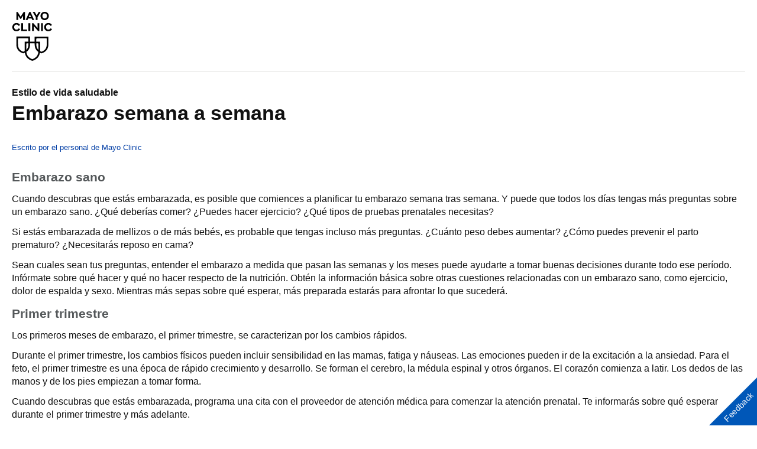

--- FILE ---
content_type: text/html; charset=utf-8
request_url: https://www.mayoclinic.org/es/healthy-lifestyle/pregnancy-week-by-week/basics/healthy-pregnancy/hlv-20049471?reDate=22022024&p=1
body_size: 6033
content:
<!DOCTYPE html>




<html lang="es" dir="ltr">
<head>
    
    <title>Embarazo semana a semana Healthy pregnancy - Mayo Clinic</title>
    <link rel="stylesheet" type="text/css" href="/bundles/styles/printHeader.css?v=397B2EA784CA1B16E579A7FB8CE18C4B44E03B29" />
    <script src="//tagdelivery.mayoclinic.org/dotorg/prod/utag.sync.js" type="text/javascript">

</script><link rel="stylesheet" type="text/css" href="/bundles/styles/accessibility.css?v=7A281B0CAEFEE3E8063E4A6C48E5620E6D28F169" />

    <meta name="viewport" content="width=device-width, initial-scale=1.0" />
    
    <link rel="canonical" href="https://www.mayoclinic.org/es-es/healthy-lifestyle/pregnancy-week-by-week/basics/healthy-pregnancy/hlv-20049471" />
    <script type="text/javascript" src="//tagdelivery.mayoclinic.org/dotorg/prod/utag.sync.js"></script>
    <script type="text/javascript" src="//nexus.ensighten.com/mayo_clinic/clinicprod/Bootstrap.js"></script>

<script>(window.BOOMR_mq=window.BOOMR_mq||[]).push(["addVar",{"rua.upush":"false","rua.cpush":"true","rua.upre":"false","rua.cpre":"false","rua.uprl":"false","rua.cprl":"false","rua.cprf":"false","rua.trans":"SJ-3328aa63-18ee-4d5c-9724-8ef0a790c572","rua.cook":"false","rua.ims":"false","rua.ufprl":"false","rua.cfprl":"true","rua.isuxp":"false","rua.texp":"norulematch","rua.ceh":"false","rua.ueh":"false","rua.ieh.st":"0"}]);</script>
                              <script>!function(e){var n="https://s.go-mpulse.net/boomerang/";if("False"=="True")e.BOOMR_config=e.BOOMR_config||{},e.BOOMR_config.PageParams=e.BOOMR_config.PageParams||{},e.BOOMR_config.PageParams.pci=!0,n="https://s2.go-mpulse.net/boomerang/";if(window.BOOMR_API_key="AE377-TGE2S-92GPZ-AE4B3-VR4DY",function(){function e(){if(!r){var e=document.createElement("script");e.id="boomr-scr-as",e.src=window.BOOMR.url,e.async=!0,o.appendChild(e),r=!0}}function t(e){r=!0;var n,t,a,i,d=document,O=window;if(window.BOOMR.snippetMethod=e?"if":"i",t=function(e,n){var t=d.createElement("script");t.id=n||"boomr-if-as",t.src=window.BOOMR.url,BOOMR_lstart=(new Date).getTime(),e=e||d.body,e.appendChild(t)},!window.addEventListener&&window.attachEvent&&navigator.userAgent.match(/MSIE [67]\./))return window.BOOMR.snippetMethod="s",void t(o,"boomr-async");a=document.createElement("IFRAME"),a.src="about:blank",a.title="",a.role="presentation",a.loading="eager",i=(a.frameElement||a).style,i.width=0,i.height=0,i.border=0,i.display="none",o.appendChild(a);try{O=a.contentWindow,d=O.document.open()}catch(_){n=document.domain,a.src="javascript:var d=document.open();d.domain='"+n+"';void 0;",O=a.contentWindow,d=O.document.open()}if(n)d._boomrl=function(){this.domain=n,t()},d.write("<bo"+"dy onload='document._boomrl();'>");else if(O._boomrl=function(){t()},O.addEventListener)O.addEventListener("load",O._boomrl,!1);else if(O.attachEvent)O.attachEvent("onload",O._boomrl);d.close()}function a(e){window.BOOMR_onload=e&&e.timeStamp||(new Date).getTime()}if(!window.BOOMR||!window.BOOMR.version&&!window.BOOMR.snippetExecuted){window.BOOMR=window.BOOMR||{},window.BOOMR.snippetStart=(new Date).getTime(),window.BOOMR.snippetExecuted=!0,window.BOOMR.snippetVersion=14,window.BOOMR.url=n+"AE377-TGE2S-92GPZ-AE4B3-VR4DY";var i=document.currentScript||document.getElementsByTagName("script")[0],o=i.parentNode,r=!1,d=document.createElement("link");if(d.relList&&"function"==typeof d.relList.supports&&d.relList.supports("preload")&&"as"in d)window.BOOMR.snippetMethod="p",d.href=window.BOOMR.url,d.rel="preload",d.as="script",d.addEventListener("load",e),d.addEventListener("error",function(){t(!0)}),setTimeout(function(){if(!r)t(!0)},3e3),BOOMR_lstart=(new Date).getTime(),o.appendChild(d);else t(!1);if(window.addEventListener)window.addEventListener("load",a,!1);else if(window.attachEvent)window.attachEvent("onload",a)}}(),"".length>0)if(e&&"performance"in e&&e.performance&&"function"==typeof e.performance.setResourceTimingBufferSize)e.performance.setResourceTimingBufferSize();!function(){if(BOOMR=e.BOOMR||{},BOOMR.plugins=BOOMR.plugins||{},!BOOMR.plugins.AK){var n="true"=="true"?1:0,t="",a="ck77urqxbzpde2lmj5oa-f-fff793e30-clientnsv4-s.akamaihd.net",i="false"=="true"?2:1,o={"ak.v":"39","ak.cp":"622003","ak.ai":parseInt("298810",10),"ak.ol":"0","ak.cr":9,"ak.ipv":4,"ak.proto":"h2","ak.rid":"214fd7ca","ak.r":51663,"ak.a2":n,"ak.m":"a","ak.n":"essl","ak.bpcip":"18.191.250.0","ak.cport":48712,"ak.gh":"23.57.66.171","ak.quicv":"","ak.tlsv":"tls1.3","ak.0rtt":"","ak.0rtt.ed":"","ak.csrc":"-","ak.acc":"","ak.t":"1768705884","ak.ak":"hOBiQwZUYzCg5VSAfCLimQ==bOTaJxCbLXFyKv0rJU4ga60+NDOKaKz4SVp/yIymGRYr8lbDfblxRUMxW2oem4kNuXm8LHjpLHODivLzhbuIBOMqFJBoSLR03c7d7TuE2WT6m0vH+05e2Y3XmY81MvNmNT7v9fdf2yct3x8H+2hlhUqXf5TdYPL9tmx450WZPNA56IaNZShHsZYEbFn863lM2xN+NGN9V16HwdD2l7Wh6UVqRTaYUGB3V3+CWEfVTb/0irLcTEkMIWQSwaGR11X8FJBusD3kHG2dHp1O1TQEawnufuBXD9SdIuPAXxZDOhUWJYhWmBGneM9cS9MEnOlNRWB3cIDshD3eidGmSvgUXJUgInSnkrGy22ksOjmD9UD++XDWdEtiJJQ7xhOfZ45JGVM9GwxNdqpAEc/EGq0TthcFBdHtttOklySaDHmNIxc=","ak.pv":"307","ak.dpoabenc":"","ak.tf":i};if(""!==t)o["ak.ruds"]=t;var r={i:!1,av:function(n){var t="http.initiator";if(n&&(!n[t]||"spa_hard"===n[t]))o["ak.feo"]=void 0!==e.aFeoApplied?1:0,BOOMR.addVar(o)},rv:function(){var e=["ak.bpcip","ak.cport","ak.cr","ak.csrc","ak.gh","ak.ipv","ak.m","ak.n","ak.ol","ak.proto","ak.quicv","ak.tlsv","ak.0rtt","ak.0rtt.ed","ak.r","ak.acc","ak.t","ak.tf"];BOOMR.removeVar(e)}};BOOMR.plugins.AK={akVars:o,akDNSPreFetchDomain:a,init:function(){if(!r.i){var e=BOOMR.subscribe;e("before_beacon",r.av,null,null),e("onbeacon",r.rv,null,null),r.i=!0}return this},is_complete:function(){return!0}}}}()}(window);</script></head>
<body class="print">
    <script type="text/javascript">
	(function(a,b,c,d) {
 a='//tagdelivery.mayoclinic.org/dotorg/prod/utag.js';
 b=document;c='script';d=b.createElement(c);d.src=a;
 d.type='text/java'+c;d.async=true;
 a=b.getElementsByTagName(c)[0];a.parentNode.insertBefore(d,a)})();

</script>
    <form method="post" action="/es-es/healthy-lifestyle/pregnancy-week-by-week/basics/healthy-pregnancy/hlv-20049471?reDate=22022024&amp;p=1" id="mayoform">
<div class="aspNetHidden">
<input type="hidden" name="__VIEWSTATE" id="__VIEWSTATE" value="46CECD+R4lpoWok0nBeEn2oCM4TgXQqWmgSVjNcXQJNBv3sTSUORrsn0D3R9rnVQzVZEfOUhA4oRocjXJtfmm5Fg9E8=" />
</div>

<div class="aspNetHidden">

	<input type="hidden" name="__VIEWSTATEGENERATOR" id="__VIEWSTATEGENERATOR" value="DAC809D5" />
</div>
        <div id="wrapper">
            <div id="header" role="navigation" tabindex="-1">
                <a href="/es-es" class="mayo-logo" id="et_MayoLogo_DDD85D51" data-tagid="Mayo-Logo-Tag" data-taglocation="Top Nav" data-tagdetail="Site Navigation" ><img src="/-/media/images/mayologo.svg" alt="Mayo Clinic" title="Mayo Clinic" /></a>
            </div>
            <div id="main">
                <div class="page-header">
                    <div class="headers v2 lg"><a href="/es-es/healthy-lifestyle" >Estilo de vida saludable</a><h1><a href="/es-es/healthy-lifestyle/pregnancy-week-by-week/basics/healthy-pregnancy/hlv-20049471" >Embarazo semana a semana</a></h1></div>


                    
                </div>
                <div id="main-content" role="main" tabindex="-1">
                    

<div class="by"><h2></h2><a href="/es-es/about-this-site/meet-our-medical-editors">Escrito por el personal de Mayo Clinic</a></div>

<h3>Embarazo sano</h3><p>Cuando descubras que estás embarazada, es posible que comiences a planificar tu embarazo semana tras semana. Y puede que todos los días tengas más preguntas sobre un embarazo sano. ¿Qué deberías comer? ¿Puedes hacer ejercicio? ¿Qué tipos de pruebas prenatales necesitas?</p>
<p>Si estás embarazada de mellizos o de más bebés, es probable que tengas incluso más preguntas. ¿Cuánto peso debes aumentar? ¿Cómo puedes prevenir el parto prematuro? ¿Necesitarás reposo en cama?</p>
<p>Sean cuales sean tus preguntas, entender el embarazo a medida que pasan las semanas y los meses puede ayudarte a tomar buenas decisiones durante todo ese período. Infórmate sobre qué hacer y qué no hacer respecto de la nutrición. Obtén la información básica sobre otras cuestiones relacionadas con un embarazo sano, como ejercicio, dolor de espalda y sexo. Mientras más sepas sobre qué esperar, más preparada estarás para afrontar lo que sucederá.</p><h3>Primer trimestre</h3><p>Los primeros meses de embarazo, el primer trimestre, se caracterizan por los cambios rápidos.</p>
<p>Durante el primer trimestre, los cambios físicos pueden incluir sensibilidad en las mamas, fatiga y náuseas. Las emociones pueden ir de la excitación a la ansiedad. Para el feto, el primer trimestre es una época de rápido crecimiento y desarrollo. Se forman el cerebro, la médula espinal y otros órganos. El corazón comienza a latir. Los dedos de las manos y de los pies empiezan a tomar forma.</p>
<p>Cuando descubras que estás embarazada, programa una cita con el proveedor de atención médica para comenzar la atención prenatal. Te informarás sobre qué esperar durante el primer trimestre y más adelante.</p><h3>Segundo trimestre</h3><p>Durante el segundo trimestre del embarazo, del cuarto al sexto mes, algunas personas se sienten mejor que en el primer trimestre.</p>
<p>Los síntomas del segundo trimestre pueden incluir senos más grandes, un vientre en crecimiento y cambios en la piel. Durante el segundo trimestre, el feto comienza a moverse, y se desarrolla la audición. La semana 20 marca la mitad del embarazo.</p>
<p>Las visitas regulares al proveedor de atención médica siguen siendo importantes durante el segundo trimestre. Hazle saber al proveedor de atención médica lo que estás pensando, incluso si te parece poco importante.</p><h3>Tercer trimestre</h3><p>Los últimos meses de embarazo, el tercer trimestre, pueden ser un desafío físico y emocional. Los síntomas del tercer trimestre pueden incluir dolores de espalda, acidez estomacal y falta de aire.</p>
<p>Durante el tercer trimestre, el feto aumenta de peso y sus ojos se abren. El crecimiento acelerado podría derivar en movimientos del feto más perceptibles.</p>
<p>Durante el tercer trimestre, verás al proveedor de atención médica con regularidad. A medida que se acerca la fecha de parto, sigue haciendo preguntas. Saber qué esperar durante el tercer trimestre puede ayudarte a prepararte para las últimas etapas del embarazo.</p><h3>Problemas en el embarazo</h3><p>Durante el embarazo, la salud de tu bebé es la principal prioridad. Por este motivo, los problemas en el embarazo pueden causar mucha preocupación.</p>
<p>Si tienes una afección crónica, como diabetes, epilepsia o depresión, debes entender cómo esta podría afectar tu embarazo. Pregúntale al proveedor de atención médica sobre las complicaciones que podrían surgir. Es posible que necesites controles frecuentes. El proveedor de atención médica puede sugerir un cambio en tu plan de tratamiento para ayudar a evitar problemas en el embarazo.</p>
<p>Para algunas personas, los problemas en el embarazo, como la diabetes gestacional, complican lo que parecía ser un embarazo sano. Y, para cualquier persona, las preocupaciones por un aborto espontáneo pueden ser inquietantes.</p>
<p>Tan solo pensar en los problemas en el embarazo puede ser una gran preocupación. Pero recuerda que es mucho lo que puedes hacer. Pregúntale al proveedor de atención médica sobre la alimentación, el ejercicio y otras elecciones del estilo de vida que pueden contribuir a un embarazo sano.</p>

<div class="expandable references open"><h3>Show References</h3>
<div id="dvReferenceListPC">
<ol>
    <li>Bastian LA, et al. Clinical manifestations and diagnosis of early pregnancy. https://www.uptodate.com/contents/search. Accessed Oct. 18, 2022.</li>
    <li>Lockwood CJ, et al. Prenatal care: Second and third trimesters. https://www.uptodate.com/contents/search. Accessed Oct. 18, 2022.</li>
    <li>Prenatal care and tests. Office on Women's Health. https://www.womenshealth.gov/pregnancy/youre-pregnant-now-what/prenatal-care-and-tests. Accessed Oct. 18, 2022.</li>
    <li>Chasen ST. Twin pregnancy: Routine prenatal care. https://www.uptodate.com/contents/search. Accessed Oct. 18, 2022.</li>
    <li>Lockwood CJ, et al. Prenatal care: Patient education, health promotion, and safety of commonly used drugs. https://www.uptodate.com/contents/search. Accessed Oct. 18, 2022.</li>
    <li>Stages of pregnancy. Office on Women's Health. https://www.womenshealth.gov/pregnancy/youre-pregnant-now-what/stages-pregnancy. Accessed Oct. 18, 2022.</li>
</ol>
</div>
</div>


<span class="moddate">Dec. 24, 2025</span><p class="articlefooter">Original article: <a href="https://www.mayoclinic.org/es-es/healthy-lifestyle/pregnancy-week-by-week/basics/healthy-pregnancy/hlv-20049471">https://www.mayoclinic.org/es-es/healthy-lifestyle/pregnancy-week-by-week/basics/healthy-pregnancy/hlv-20049471</a></p>
                    
                    
                    
                </div>
                <div class="clearfix">
                    .
                </div>
            </div>
            <h2 class="hide">Mayo Clinic Footer</h2>
	<div id="footer" role="contentinfo">
	<div class="sub footercopy"><div class="p-4"><h3>Legal Conditions and Terms</h3><p>Cualquier uso de este sitio constituye su acuerdo con los términos y condiciones y política de privacidad para los que hay enlaces abajo.</p>

<ul>
<li><a href="https://www.mayoclinic.org/es-es/about-this-site/terms-conditions-use-policy">Términos y condiciones</a></li>
<li><strong><a href="https://www.mayoclinic.org/es-es/about-this-site/privacy-policy">Política de privacidad</a></strong></li>
<li><strong><a href="https://www.mayo.edu/pmts/mc5200-mc5299/mc5256-01sp.pdf">Aviso de prácticas en cuanto a privacidad</a></strong></li>
<li><a href="#" id="privacyManageCookies" onclick="Bootstrapper.gateway.openBannerCustom();">Para administrar cookies</a></li>
</ul>
</div><div class="p-4"><h3>Advertising</h3><p>Mayo Clinic es una organización sin fines de lucro, y el dinero recaudado con la publicidad en Internet apoya nuestra misión. Mayo Clinic no respalda ningún producto ni servicios  de terceros que se anuncien.</p><ul><li><a href="/es-es/about-this-site/advertising-sponsorship-policy">Política sobre publicidad y promoción</a></li><li><a href="/es-es/about-this-site/advertising-sponsorship">Oportunidades para publicidad y promoción</a></li></ul></div><div class="p-4"><h3>Reprint Permissions</h3><p>Se puede reimprimir una sola copia de estos materiales para usar en forma personal y no comercial. "Mayo," "Mayo Clinic," "MayoClinic.org," "Mayo Clinic Healthy Living," y el triple escudo que es el logotipo de Mayo Clinic son marcas registradas de Mayo Foundation for Medical Education and Research.</p></div></div><span>© 1998-2026 Mayo Foundation for Medical Education and Research (MFMER). All rights reserved.</span></div>

        </div>
        
    </form>
<script type="text/javascript"  src="/xAs73N/lH/tw/BwbM/s0sQnCWk0P/1fzYhmrLVQmDJSuO/CRtoImUcAQ/VHhtB/yVzAAYC"></script></body>
</html>


--- FILE ---
content_type: text/html; charset=utf-8
request_url: https://www.mayoclinic.org/es/healthy-lifestyle/pregnancy-week-by-week/basics/healthy-pregnancy/hlv-20049471?reDate=22022024&p=1
body_size: 5979
content:
<!DOCTYPE html>




<html lang="es" dir="ltr">
<head>
    
    <title>Embarazo semana a semana Healthy pregnancy - Mayo Clinic</title>
    <link rel="stylesheet" type="text/css" href="/bundles/styles/printHeader.css?v=397B2EA784CA1B16E579A7FB8CE18C4B44E03B29" />
    <script src="//tagdelivery.mayoclinic.org/dotorg/prod/utag.sync.js" type="text/javascript">

</script><link rel="stylesheet" type="text/css" href="/bundles/styles/accessibility.css?v=7A281B0CAEFEE3E8063E4A6C48E5620E6D28F169" />

    <meta name="viewport" content="width=device-width, initial-scale=1.0" />
    
    <link rel="canonical" href="https://www.mayoclinic.org/es/healthy-lifestyle/pregnancy-week-by-week/basics/healthy-pregnancy/hlv-20049471" />
    <script type="text/javascript" src="//tagdelivery.mayoclinic.org/dotorg/prod/utag.sync.js"></script>
    <script type="text/javascript" src="//nexus.ensighten.com/mayo_clinic/clinicprod/Bootstrap.js"></script>

<script>(window.BOOMR_mq=window.BOOMR_mq||[]).push(["addVar",{"rua.upush":"false","rua.cpush":"true","rua.upre":"false","rua.cpre":"false","rua.uprl":"false","rua.cprl":"false","rua.cprf":"false","rua.trans":"SJ-3328aa63-18ee-4d5c-9724-8ef0a790c572","rua.cook":"false","rua.ims":"false","rua.ufprl":"false","rua.cfprl":"true","rua.isuxp":"false","rua.texp":"norulematch","rua.ceh":"false","rua.ueh":"false","rua.ieh.st":"0"}]);</script>
                              <script>!function(e){var n="https://s.go-mpulse.net/boomerang/";if("False"=="True")e.BOOMR_config=e.BOOMR_config||{},e.BOOMR_config.PageParams=e.BOOMR_config.PageParams||{},e.BOOMR_config.PageParams.pci=!0,n="https://s2.go-mpulse.net/boomerang/";if(window.BOOMR_API_key="AE377-TGE2S-92GPZ-AE4B3-VR4DY",function(){function e(){if(!r){var e=document.createElement("script");e.id="boomr-scr-as",e.src=window.BOOMR.url,e.async=!0,o.appendChild(e),r=!0}}function t(e){r=!0;var n,t,a,i,d=document,O=window;if(window.BOOMR.snippetMethod=e?"if":"i",t=function(e,n){var t=d.createElement("script");t.id=n||"boomr-if-as",t.src=window.BOOMR.url,BOOMR_lstart=(new Date).getTime(),e=e||d.body,e.appendChild(t)},!window.addEventListener&&window.attachEvent&&navigator.userAgent.match(/MSIE [67]\./))return window.BOOMR.snippetMethod="s",void t(o,"boomr-async");a=document.createElement("IFRAME"),a.src="about:blank",a.title="",a.role="presentation",a.loading="eager",i=(a.frameElement||a).style,i.width=0,i.height=0,i.border=0,i.display="none",o.appendChild(a);try{O=a.contentWindow,d=O.document.open()}catch(_){n=document.domain,a.src="javascript:var d=document.open();d.domain='"+n+"';void 0;",O=a.contentWindow,d=O.document.open()}if(n)d._boomrl=function(){this.domain=n,t()},d.write("<bo"+"dy onload='document._boomrl();'>");else if(O._boomrl=function(){t()},O.addEventListener)O.addEventListener("load",O._boomrl,!1);else if(O.attachEvent)O.attachEvent("onload",O._boomrl);d.close()}function a(e){window.BOOMR_onload=e&&e.timeStamp||(new Date).getTime()}if(!window.BOOMR||!window.BOOMR.version&&!window.BOOMR.snippetExecuted){window.BOOMR=window.BOOMR||{},window.BOOMR.snippetStart=(new Date).getTime(),window.BOOMR.snippetExecuted=!0,window.BOOMR.snippetVersion=14,window.BOOMR.url=n+"AE377-TGE2S-92GPZ-AE4B3-VR4DY";var i=document.currentScript||document.getElementsByTagName("script")[0],o=i.parentNode,r=!1,d=document.createElement("link");if(d.relList&&"function"==typeof d.relList.supports&&d.relList.supports("preload")&&"as"in d)window.BOOMR.snippetMethod="p",d.href=window.BOOMR.url,d.rel="preload",d.as="script",d.addEventListener("load",e),d.addEventListener("error",function(){t(!0)}),setTimeout(function(){if(!r)t(!0)},3e3),BOOMR_lstart=(new Date).getTime(),o.appendChild(d);else t(!1);if(window.addEventListener)window.addEventListener("load",a,!1);else if(window.attachEvent)window.attachEvent("onload",a)}}(),"".length>0)if(e&&"performance"in e&&e.performance&&"function"==typeof e.performance.setResourceTimingBufferSize)e.performance.setResourceTimingBufferSize();!function(){if(BOOMR=e.BOOMR||{},BOOMR.plugins=BOOMR.plugins||{},!BOOMR.plugins.AK){var n="true"=="true"?1:0,t="",a="p4aaaal7aaaac2lmj5oa-f-f93c8b580-clientnsv4-s.akamaihd.net",i="false"=="true"?2:1,o={"ak.v":"39","ak.cp":"622003","ak.ai":parseInt("298810",10),"ak.ol":"0","ak.cr":1,"ak.ipv":4,"ak.proto":"http/1.1","ak.rid":"214f7ba6","ak.r":51663,"ak.a2":n,"ak.m":"a","ak.n":"essl","ak.bpcip":"18.191.250.0","ak.cport":57308,"ak.gh":"23.57.66.171","ak.quicv":"","ak.tlsv":"tls1.2","ak.0rtt":"","ak.0rtt.ed":"","ak.csrc":"-","ak.acc":"bbr","ak.t":"1768705884","ak.ak":"hOBiQwZUYzCg5VSAfCLimQ==UEbVIoRAuuNlGSwTxogZb55xGBUUAnddkPi4BvrFsda31nz52cjvhoe2882kBQw/dpUvbi0IeMNHf8MqrdBafzv3Z9UskQ1Ami/2brn/[base64]","ak.pv":"307","ak.dpoabenc":"","ak.tf":i};if(""!==t)o["ak.ruds"]=t;var r={i:!1,av:function(n){var t="http.initiator";if(n&&(!n[t]||"spa_hard"===n[t]))o["ak.feo"]=void 0!==e.aFeoApplied?1:0,BOOMR.addVar(o)},rv:function(){var e=["ak.bpcip","ak.cport","ak.cr","ak.csrc","ak.gh","ak.ipv","ak.m","ak.n","ak.ol","ak.proto","ak.quicv","ak.tlsv","ak.0rtt","ak.0rtt.ed","ak.r","ak.acc","ak.t","ak.tf"];BOOMR.removeVar(e)}};BOOMR.plugins.AK={akVars:o,akDNSPreFetchDomain:a,init:function(){if(!r.i){var e=BOOMR.subscribe;e("before_beacon",r.av,null,null),e("onbeacon",r.rv,null,null),r.i=!0}return this},is_complete:function(){return!0}}}}()}(window);</script></head>
<body class="print">
    <script type="text/javascript">
	(function(a,b,c,d) {
 a='//tagdelivery.mayoclinic.org/dotorg/prod/utag.js';
 b=document;c='script';d=b.createElement(c);d.src=a;
 d.type='text/java'+c;d.async=true;
 a=b.getElementsByTagName(c)[0];a.parentNode.insertBefore(d,a)})();

</script>
    <form method="post" action="/es/healthy-lifestyle/pregnancy-week-by-week/basics/healthy-pregnancy/hlv-20049471?reDate=22022024&amp;p=1" id="mayoform">
<div class="aspNetHidden">
<input type="hidden" name="__VIEWSTATE" id="__VIEWSTATE" value="46CECD+R4lpoWok0nBeEn2oCM4TgXQqWmgSVjNcXQJNBv3sTSUORrsn0D3R9rnVQzVZEfOUhA4oRocjXJtfmm5Fg9E8=" />
</div>

<div class="aspNetHidden">

	<input type="hidden" name="__VIEWSTATEGENERATOR" id="__VIEWSTATEGENERATOR" value="DAC809D5" />
</div>
        <div id="wrapper">
            <div id="header" role="navigation" tabindex="-1">
                <a href="/es" class="mayo-logo" id="et_MayoLogo_DDD85D51" data-tagid="Mayo-Logo-Tag" data-taglocation="Top Nav" data-tagdetail="Site Navigation" ><img src="/-/media/images/mayologo.svg" alt="Mayo Clinic" title="Mayo Clinic" /></a>
            </div>
            <div id="main">
                <div class="page-header">
                    <div class="headers v2 lg"><a href="/es/healthy-lifestyle" >Estilo de vida saludable</a><h1><a href="/es/healthy-lifestyle/pregnancy-week-by-week/basics/healthy-pregnancy/hlv-20049471" >Embarazo semana a semana</a></h1></div>


                    
                </div>
                <div id="main-content" role="main" tabindex="-1">
                    

<div class="by"><h2></h2><a href="/es/about-this-site/meet-our-medical-editors">Escrito por el personal de Mayo Clinic</a></div>

<h3>Embarazo sano</h3><p>Cuando descubras que estás embarazada, es posible que comiences a planificar tu embarazo semana tras semana. Y puede que todos los días tengas más preguntas sobre un embarazo sano. ¿Qué deberías comer? ¿Puedes hacer ejercicio? ¿Qué tipos de pruebas prenatales necesitas?</p>
<p>Si estás embarazada de mellizos o de más bebés, es probable que tengas incluso más preguntas. ¿Cuánto peso debes aumentar? ¿Cómo puedes prevenir el parto prematuro? ¿Necesitarás reposo en cama?</p>
<p>Sean cuales sean tus preguntas, entender el embarazo a medida que pasan las semanas y los meses puede ayudarte a tomar buenas decisiones durante todo ese período. Infórmate sobre qué hacer y qué no hacer respecto de la nutrición. Obtén la información básica sobre otras cuestiones relacionadas con un embarazo sano, como ejercicio, dolor de espalda y sexo. Mientras más sepas sobre qué esperar, más preparada estarás para afrontar lo que sucederá.</p><h3>Primer trimestre</h3><p>Los primeros meses de embarazo, el primer trimestre, se caracterizan por los cambios rápidos.</p>
<p>Durante el primer trimestre, los cambios físicos pueden incluir sensibilidad en las mamas, fatiga y náuseas. Las emociones pueden ir de la excitación a la ansiedad. Para el feto, el primer trimestre es una época de rápido crecimiento y desarrollo. Se forman el cerebro, la médula espinal y otros órganos. El corazón comienza a latir. Los dedos de las manos y de los pies empiezan a tomar forma.</p>
<p>Cuando descubras que estás embarazada, programa una cita con el proveedor de atención médica para comenzar la atención prenatal. Te informarás sobre qué esperar durante el primer trimestre y más adelante.</p><h3>Segundo trimestre</h3><p>Durante el segundo trimestre del embarazo, del cuarto al sexto mes, algunas personas se sienten mejor que en el primer trimestre.</p>
<p>Los síntomas del segundo trimestre pueden incluir senos más grandes, un vientre en crecimiento y cambios en la piel. Durante el segundo trimestre, el feto comienza a moverse, y se desarrolla la audición. La semana 20 marca la mitad del embarazo.</p>
<p>Las visitas regulares al proveedor de atención médica siguen siendo importantes durante el segundo trimestre. Hazle saber al proveedor de atención médica lo que estás pensando, incluso si te parece poco importante.</p><h3>Tercer trimestre</h3><p>Los últimos meses de embarazo, el tercer trimestre, pueden ser un desafío físico y emocional. Los síntomas del tercer trimestre pueden incluir dolores de espalda, acidez estomacal y falta de aire.</p>
<p>Durante el tercer trimestre, el feto aumenta de peso y sus ojos se abren. El crecimiento acelerado podría derivar en movimientos del feto más perceptibles.</p>
<p>Durante el tercer trimestre, verás al proveedor de atención médica con regularidad. A medida que se acerca la fecha de parto, sigue haciendo preguntas. Saber qué esperar durante el tercer trimestre puede ayudarte a prepararte para las últimas etapas del embarazo.</p><h3>Problemas en el embarazo</h3><p>Durante el embarazo, la salud de tu bebé es la principal prioridad. Por este motivo, los problemas en el embarazo pueden causar mucha preocupación.</p>
<p>Si tienes una afección crónica, como diabetes, epilepsia o depresión, debes entender cómo esta podría afectar tu embarazo. Pregúntale al proveedor de atención médica sobre las complicaciones que podrían surgir. Es posible que necesites controles frecuentes. El proveedor de atención médica puede sugerir un cambio en tu plan de tratamiento para ayudar a evitar problemas en el embarazo.</p>
<p>Para algunas personas, los problemas en el embarazo, como la diabetes gestacional, complican lo que parecía ser un embarazo sano. Y, para cualquier persona, las preocupaciones por un aborto espontáneo pueden ser inquietantes.</p>
<p>Tan solo pensar en los problemas en el embarazo puede ser una gran preocupación. Pero recuerda que es mucho lo que puedes hacer. Pregúntale al proveedor de atención médica sobre la alimentación, el ejercicio y otras elecciones del estilo de vida que pueden contribuir a un embarazo sano.</p>

<div class="expandable references open"><h3>Show References</h3>
<div id="dvReferenceListPC">
<ol>
    <li>Bastian LA, et al. Clinical manifestations and diagnosis of early pregnancy. https://www.uptodate.com/contents/search. Accessed Oct. 18, 2022.</li>
    <li>Lockwood CJ, et al. Prenatal care: Second and third trimesters. https://www.uptodate.com/contents/search. Accessed Oct. 18, 2022.</li>
    <li>Prenatal care and tests. Office on Women's Health. https://www.womenshealth.gov/pregnancy/youre-pregnant-now-what/prenatal-care-and-tests. Accessed Oct. 18, 2022.</li>
    <li>Chasen ST. Twin pregnancy: Routine prenatal care. https://www.uptodate.com/contents/search. Accessed Oct. 18, 2022.</li>
    <li>Lockwood CJ, et al. Prenatal care: Patient education, health promotion, and safety of commonly used drugs. https://www.uptodate.com/contents/search. Accessed Oct. 18, 2022.</li>
    <li>Stages of pregnancy. Office on Women's Health. https://www.womenshealth.gov/pregnancy/youre-pregnant-now-what/stages-pregnancy. Accessed Oct. 18, 2022.</li>
</ol>
</div>
</div>


<span class="moddate">Dec. 24, 2025</span><p class="articlefooter">Original article: <a href="https://www.mayoclinic.org/es/healthy-lifestyle/pregnancy-week-by-week/basics/healthy-pregnancy/hlv-20049471">https://www.mayoclinic.org/es/healthy-lifestyle/pregnancy-week-by-week/basics/healthy-pregnancy/hlv-20049471</a></p>
                    
                    
                    
                </div>
                <div class="clearfix">
                    .
                </div>
            </div>
            <h2 class="hide">Mayo Clinic Footer</h2>
	<div id="footer" role="contentinfo">
	<div class="sub footercopy"><div class="p-4"><h3>Legal Conditions and Terms</h3><p>Cualquier uso de este sitio constituye su acuerdo con los términos y condiciones y política de privacidad para los que hay enlaces abajo.</p>

<ul>
<li><a href="https://www.mayoclinic.org/es/about-this-site/terms-conditions-use-policy">Términos y condiciones</a></li>
<li><strong><a href="https://www.mayoclinic.org/es/about-this-site/privacy-policy">Política de privacidad</a></strong></li>
<li><strong><a href="https://www.mayo.edu/pmts/mc5200-mc5299/mc5256-01sp.pdf">Aviso de prácticas en cuanto a privacidad</a></strong></li>
<li><a href="#" id="privacyManageCookies" onclick="Bootstrapper.gateway.openBannerCustom();">Para administrar cookies</a></li>
</ul>
</div><div class="p-4"><h3>Advertising</h3><p>Mayo Clinic es una organización sin fines de lucro, y el dinero recaudado con la publicidad en Internet apoya nuestra misión. Mayo Clinic no respalda ningún producto ni servicios  de terceros que se anuncien.</p><ul><li><a href="/es/about-this-site/advertising-sponsorship-policy">Política sobre publicidad y promoción</a></li><li><a href="/es/about-this-site/advertising-sponsorship">Oportunidades para publicidad y promoción</a></li></ul></div><div class="p-4"><h3>Reprint Permissions</h3><p>Se puede reimprimir una sola copia de estos materiales para usar en forma personal y no comercial. "Mayo," "Mayo Clinic," "MayoClinic.org," "Mayo Clinic Healthy Living," y el triple escudo que es el logotipo de Mayo Clinic son marcas registradas de Mayo Foundation for Medical Education and Research.</p></div></div><span>© 1998-2026 Mayo Foundation for Medical Education and Research (MFMER). All rights reserved.</span></div>

        </div>
        
    </form>
<script type="text/javascript"  src="/xAs73N/lH/tw/BwbM/s0sQnCWk0P/1fzYhmrLVQmDJSuO/CRtoImUcAQ/VHhtB/yVzAAYC"></script></body>
</html>


--- FILE ---
content_type: application/javascript
request_url: https://www.mayoclinic.org/xAs73N/lH/tw/BwbM/s0sQnCWk0P/1fzYhmrLVQmDJSuO/CRtoImUcAQ/VHhtB/yVzAAYC
body_size: 177261
content:
(function(){if(typeof Array.prototype.entries!=='function'){Object.defineProperty(Array.prototype,'entries',{value:function(){var index=0;const array=this;return {next:function(){if(index<array.length){return {value:[index,array[index++]],done:false};}else{return {done:true};}},[Symbol.iterator]:function(){return this;}};},writable:true,configurable:true});}}());(function(){zN();PYW();njW();var k5=function(){return ["\x6c\x65\x6e\x67\x74\x68","\x41\x72\x72\x61\x79","\x63\x6f\x6e\x73\x74\x72\x75\x63\x74\x6f\x72","\x6e\x75\x6d\x62\x65\x72"];};var C8=function(){return Kb.apply(this,[cq,arguments]);};var sh=function(){return JO["window"]["navigator"]["userAgent"]["replace"](/\\|"/g,'');};var Hh=function(I9,Qv){return I9<<Qv;};var cv=function w5(d9,Hv){'use strict';var zB=w5;switch(d9){case jr:{w9.push(Xb);JO[hB()[Tv(Ph)](UC,bR,SY,Ln)](function(){return w5.apply(this,[DN,arguments]);},x8);w9.pop();}break;case vK:{w9.push(Nz);var K3=JO[Yz(typeof U5()[Oj(Ih)],SB([],[][[]]))?U5()[Oj(Kn)](UY,n3):U5()[Oj(FP)](kC,HC)][JP()[X5(kj)].call(null,V9,HU,EU)]?k8:wN[Wb()[pz(G2)].call(null,Ez,r3,Mv,BR)]();var pv=JO[U5()[Oj(FP)](kC,HC)][Yz(typeof Wb()[pz(A3)],'undefined')?Wb()[pz(k8)].call(null,NC,qB({}),sC,Qh):Wb()[pz(pB)].call(null,FU,IU,WC,nR)]?OB[q8]:hC;var x9=JO[U5()[Oj(FP)](kC,HC)][Wb()[pz(jB)](CA,qB([]),mC,Kv)]?k8:hC;var T8=JO[U5()[Oj(FP)].apply(null,[kC,HC])][U5()[Oj(rv)](V8,IU)]?k8:OB[Fh];var sR=JO[U5()[Oj(FP)](kC,HC)][hB()[Tv(G9)](Wn,qj,qB(k8),lz)]?k8:hC;var Xn=JO[U5()[Oj(FP)](kC,HC)][f9()[I8(Rb)].apply(null,[qB(qB(k8)),P8,MC,X9])]?k8:hC;var jz=JO[U5()[Oj(FP)](kC,HC)][f9()[I8(I5)].apply(null,[mn,jB,RA,r2])]?k8:hC;var Th=JO[U5()[Oj(FP)](kC,HC)][hB()[Tv(Fj)].call(null,N9,P5,qB(qB({})),hC)]?OB[q8]:hC;var gU=JO[U5()[Oj(FP)](kC,HC)][fR()[X2(GR)](jB,Ln,V9,qB(qB({})),qB([]),I2)]?k8:hC;var zj=JO[f9()[I8(nR)](X9,Tj,IR,DB)][f9()[I8(sU)].apply(null,[Eh,kv,lY,OY])].bind?OB[q8]:wN[Wb()[pz(G2)].call(null,r2,qB([]),Mv,BR)]();var t8=JO[Yz(typeof U5()[Oj(I5)],SB('',[][[]]))?U5()[Oj(Kn)](Y2,nj):U5()[Oj(FP)](kC,HC)][Yz(typeof Gb()[Gn(SY)],SB(f9()[I8(q8)](Z3,kK,sW,qB(qB(k8))),[][[]]))?Gb()[Gn(Kn)](qB(qB(k8)),XU,xb,FR,dU,jP):Gb()[Gn(G2)].apply(null,[qR,IP,V9,YY,GP,zU])]?k8:hC;var TA=JO[U5()[Oj(FP)](kC,HC)][U5()[Oj(bP)].apply(null,[Bn,Vj])]?k8:hC;var FC;var Kj;try{var f5=w9.length;var Jv=qB({});FC=JO[U5()[Oj(FP)](kC,HC)][Yz(typeof JP()[X5(Lj)],SB([],[][[]]))?JP()[X5(A5)](EB,hR,Pz):JP()[X5(S2)].call(null,FP,HY,G9)]?OB[q8]:hC;}catch(f8){w9.splice(FY(f5,k8),Infinity,Nz);FC=hC;}try{var N8=w9.length;var RR=qB(qB(rK));Kj=JO[U5()[Oj(FP)](kC,HC)][GY(typeof U5()[Oj(QA)],SB([],[][[]]))?U5()[Oj(J5)].apply(null,[hP,nR]):U5()[Oj(Kn)].call(null,F8,Nn)]?OB[q8]:hC;}catch(Dv){w9.splice(FY(N8,k8),Infinity,Nz);Kj=hC;}var kB;return kB=SB(SB(SB(SB(SB(SB(SB(SB(SB(SB(SB(SB(SB(K3,Hh(pv,k8)),Hh(x9,q8)),Hh(T8,zA)),Hh(sR,sU)),Hh(Xn,Kn)),Hh(jz,wN[hB()[Tv(wh)](zU,NA,qB(qB(k8)),H8)]())),Hh(Th,A5)),Hh(FC,FP)),Hh(Kj,EB)),Hh(gU,UP)),Hh(zj,OA)),Hh(t8,CA)),Hh(TA,sY)),w9.pop(),kB;}break;case Kd:{var AB=Hv[rK];w9.push(bA);var B3=GY(typeof f9()[I8(kj)],SB([],[][[]]))?f9()[I8(q8)].apply(null,[NC,kK,vn,rn]):f9()[I8(zA)](V9,KR,c8,WR);var m3=hB()[Tv(O8)].apply(null,[X9,mA,FU,X9]);var EP=hC;var kb=AB[GY(typeof fR()[X2(f2)],'undefined')?fR()[X2(pb)](p9,Wh,OA,Kn,Nb,bh):fR()[X2(V9)].apply(null,[Fh,cY,JU,wb,IU,ln])]();while(Jn(EP,kb[Yz(typeof U5()[Oj(RC)],'undefined')?U5()[Oj(Kn)].call(null,dC,VC):U5()[Oj(sU)](r9,GB)])){if(RP(m3[Wb()[pz(SA)](qB(qB({})),FR,IC,N9)](kb[Wb()[pz(q8)].apply(null,[FR,qB([]),rh,AP])](EP)),hC)||RP(m3[Wb()[pz(SA)](JR,H8,IC,N9)](kb[Wb()[pz(q8)].call(null,RY,MR,rh,AP)](SB(EP,k8))),hC)){B3+=k8;}else{B3+=hC;}EP=SB(EP,q8);}var jh;return w9.pop(),jh=B3,jh;}break;case CW:{var qb=Hv[rK];w9.push(nP);var J8=qb[hB()[Tv(xA)](dv,D2,FP,OY)](function(K5){return q2.apply(this,[gl,arguments]);});var fA;return fA=J8[hB()[Tv(kK)](Vb,Cb,RY,B5)](GY(typeof JP()[X5(jP)],SB([],[][[]]))?JP()[X5(X9)].apply(null,[qB(qB({})),Jh,U8]):JP()[X5(A5)].apply(null,[qB(qB(hC)),UA,dz])),w9.pop(),fA;}break;case mN:{w9.push(MY);try{var DR=w9.length;var nz=qB(qB(rK));var b5=SB(SB(SB(SB(SB(SB(SB(SB(SB(SB(SB(SB(SB(SB(SB(SB(SB(SB(SB(SB(SB(SB(SB(SB(JO[GY(typeof JY()[B9(f2)],SB(f9()[I8(q8)].call(null,qB(k8),kK,ZC,V9),[][[]]))?JY()[B9(sY)](SP,q8,A5,qB([]),Gh,Lb):JY()[B9(q8)].apply(null,[xU,HC,S2,Fh,WB,qB([])])](JO[GY(typeof f9()[I8(p9)],'undefined')?f9()[I8(mP)](JR,rn,M5,r8):f9()[I8(zA)](qB(qB([])),j3,kR,RC)][Yz(typeof Sj()[z8(G2)],'undefined')?Sj()[z8(FP)](UU,qB({}),qh,JR,O5,S9):Sj()[z8(MA)](OA,Lb,zY,kK,SU,qB(qB(hC)))]),Hh(JO[JY()[B9(sY)].call(null,SP,B2,A5,MR,Gh,C3)](JO[f9()[I8(mP)](f2,rn,M5,V9)][JP()[X5(JA)](Z3,wK,sA)]),OB[q8])),Hh(JO[JY()[B9(sY)].call(null,SP,WR,A5,Ph,Gh,qB(k8))](JO[GY(typeof f9()[I8(rz)],SB([],[][[]]))?f9()[I8(mP)](q8,rn,M5,FR):f9()[I8(zA)](CA,Ah,YP,Nb)][f9()[I8(wh)](qB(hC),n7,pZ,wg)]),q8)),Hh(JO[JY()[B9(sY)].call(null,SP,kv,A5,RY,Gh,pb)](JO[f9()[I8(mP)](r3,rn,M5,sU)][bg()[pX(wg)].apply(null,[qB([]),nR,ZL,A5,qB(k8),N7])]),OB[OA])),Hh(JO[JY()[B9(sY)](SP,Eh,A5,Vb,Gh,zU)](JO[GY(typeof f9()[I8(WH)],SB([],[][[]]))?f9()[I8(FP)].call(null,cY,p9,ZP,UP):f9()[I8(zA)](Wh,xL,SZ,qB(hC))][U5()[Oj(Ux)].call(null,Pk,OL)]),sU)),Hh(JO[JY()[B9(sY)].call(null,SP,xA,A5,x7,Gh,n7)](JO[f9()[I8(mP)].call(null,JR,rn,M5,MA)][hB()[Tv(Kk)].call(null,w1,cB,k8,zU)]),Kn)),Hh(JO[JY()[B9(sY)](SP,QA,A5,wb,Gh,qB([]))](JO[f9()[I8(mP)](xA,rn,M5,NC)][GY(typeof JP()[X5(I7)],'undefined')?JP()[X5(C4)](Ph,Bn,jB):JP()[X5(A5)](lz,Yf,RV)]),V9)),Hh(JO[JY()[B9(sY)](SP,FP,A5,X9,Gh,xA)](JO[Yz(typeof f9()[I8(CA)],SB('',[][[]]))?f9()[I8(zA)](r2,NX,N7,XZ):f9()[I8(mP)].call(null,EU,rn,M5,SY)][fR()[X2(OY)].call(null,mn,pb,OY,nR,qB(hC),Ng)]),A5)),Hh(JO[JY()[B9(sY)](SP,mn,A5,Vb,Gh,qB([]))](JO[Yz(typeof f9()[I8(Tj)],SB('',[][[]]))?f9()[I8(zA)].call(null,qR,Lc,RC,OY):f9()[I8(mP)](r3,rn,M5,qB(qB([])))][Yz(typeof f9()[I8(Uf)],SB('',[][[]]))?f9()[I8(zA)](jP,x4,G0,qB(qB({}))):f9()[I8(FU)](n7,EB,Dg,qB(qB(hC)))]),OB[zA])),Hh(JO[JY()[B9(sY)](SP,SA,A5,XZ,Gh,FR)](JO[f9()[I8(mP)].apply(null,[JR,rn,M5,vX])][Yz(typeof hB()[Tv(Hp)],'undefined')?hB()[Tv(UP)].call(null,j1,Q7,B5,PV):hB()[Tv(NV)](P8,RB,EB,r3)]),EB)),Hh(JO[JY()[B9(sY)](SP,UP,A5,GB,Gh,RY)](JO[Yz(typeof f9()[I8(NF)],'undefined')?f9()[I8(zA)].apply(null,[sg,B5,H4,cY]):f9()[I8(mP)](YY,rn,M5,sg)][GY(typeof f9()[I8(mx)],SB('',[][[]]))?f9()[I8(Sg)](H8,OL,HA,qB(hC)):f9()[I8(zA)](Ez,JR,wX,OY)]),UP)),Hh(JO[JY()[B9(sY)](SP,S9,A5,X1,Gh,sY)](JO[f9()[I8(mP)](Vb,rn,M5,Lb)][U5()[Oj(Sg)](Ek,NC)]),OA)),Hh(JO[JY()[B9(sY)](SP,RC,A5,k8,Gh,OA)](JO[f9()[I8(mP)].call(null,CA,rn,M5,X1)][JP()[X5(HZ)](Ih,SH,Ez)]),CA)),Hh(JO[JY()[B9(sY)].call(null,SP,QA,A5,Ez,Gh,H8)](JO[f9()[I8(mP)].apply(null,[J7,rn,M5,Z3])][U5()[Oj(O8)](lg,jg)]),sY)),Hh(JO[JY()[B9(sY)].apply(null,[SP,S9,A5,OA,Gh,HC])](JO[Yz(typeof f9()[I8(HC)],'undefined')?f9()[I8(zA)](qB([]),Zz,Hp,kv):f9()[I8(mP)](r3,rn,M5,Z3)][GY(typeof JP()[X5(EB)],SB([],[][[]]))?JP()[X5(J5)](Gh,rt,w1):JP()[X5(A5)](nR,ff,Xz)]),OB[EU])),Hh(JO[JY()[B9(sY)].call(null,SP,qR,A5,r8,Gh,qB(hC))](JO[f9()[I8(mP)](nR,rn,M5,FU)][Wb()[pz(WH)].apply(null,[SY,qB({}),qc,zA])]),OB[X1])),Hh(JO[JY()[B9(sY)].apply(null,[SP,qR,A5,B5,Gh,S9])](JO[f9()[I8(mP)](vx,rn,M5,EB)][Yz(typeof tg()[A7(UP)],SB([],[][[]]))?tg()[A7(k8)].apply(null,[Bf,SA,Zc,q0]):tg()[A7(SY)](xV,UP,tL,T1)]),YY)),Hh(JO[JY()[B9(sY)].call(null,SP,IU,A5,zA,Gh,RY)](JO[f9()[I8(mP)](wg,rn,M5,MA)][U5()[Oj(p1)].call(null,Pn,GR)]),Vb)),Hh(JO[JY()[B9(sY)](SP,Fh,A5,qB(k8),Gh,qB(qB(k8)))](JO[f9()[I8(mP)](qB(qB(k8)),rn,M5,wb)][Yz(typeof tg()[A7(MA)],'undefined')?tg()[A7(k8)](S0,IU,f4,nL):tg()[A7(MA)].apply(null,[UP,r3,EH,ZL])]),OB[FU])),Hh(JO[JY()[B9(sY)](SP,Hp,A5,jP,Gh,f2)](JO[f9()[I8(mP)].apply(null,[V9,rn,M5,qB(hC)])][U5()[Oj(rn)].apply(null,[j4,Ez])]),OY)),Hh(JO[JY()[B9(sY)](SP,wb,A5,OA,Gh,hC)](JO[f9()[I8(mP)](NF,rn,M5,jP)][GY(typeof Wb()[pz(Gt)],SB([],[][[]]))?Wb()[pz(Ip)](EB,Ez,XU,EU):Wb()[pz(k8)](qB(qB({})),qB({}),Ex,Cc)]),wN[tg()[A7(Eh)].call(null,sU,qg,V1,tF)]())),Hh(JO[JY()[B9(sY)](SP,SY,A5,qB(qB(hC)),Gh,wb)](JO[f9()[I8(mP)](V9,rn,M5,QA)][U5()[Oj(Vj)].apply(null,[SL,J7])]),OB[wg])),Hh(JO[Yz(typeof JY()[B9(X1)],SB(f9()[I8(q8)](r8,kK,ZC,GB),[][[]]))?JY()[B9(q8)](Vt,sg,xF,k8,JR,lz):JY()[B9(sY)](SP,q8,A5,qB(qB({})),Gh,sg)](JO[f9()[I8(mP)].call(null,q8,rn,M5,qB(qB(hC)))][U5()[Oj(hk)](pE,WH)]),Fh)),Hh(JO[GY(typeof JY()[B9(Fh)],'undefined')?JY()[B9(sY)](SP,wg,A5,FP,Gh,sU):JY()[B9(q8)](X4,X1,Zt,GR,t4,rn)](JO[Wb()[pz(wg)](PV,Uf,r1,mP)][hB()[Tv(OA)](Kv,W5,EU,Ez)]),OB[rn])),Hh(JO[JY()[B9(sY)](SP,X1,A5,nR,Gh,qB(qB(k8)))](JO[f9()[I8(FP)].apply(null,[x4,p9,ZP,hC])][Wb()[pz(AP)](UP,zL,TB,p4)]),WR));var Nk;return w9.pop(),Nk=b5,Nk;}catch(gk){w9.splice(FY(DR,k8),Infinity,MY);var B7;return w9.pop(),B7=OB[Fh],B7;}w9.pop();}break;case DN:{w9.push(vL);var l7=ng;var wz=f9()[I8(q8)](RY,kK,Rk,QA);for(var Jc=OB[Fh];Jn(Jc,l7);Jc++){wz+=JP()[X5(Hp)](Eh,jk,H8);l7++;}w9.pop();}break;case rK:{w9.push(Eg);var zZ;var P0;var fp;for(zZ=OB[Fh];Jn(zZ,Hv[U5()[Oj(sU)].apply(null,[V2,GB])]);zZ+=k8){fp=Hv[zZ];}P0=fp[Wb()[pz(w4)](qB(qB(hC)),qB(qB(hC)),dp,xA)]();if(JO[U5()[Oj(FP)](VU,HC)].bmak[U5()[Oj(d0)](L7,zL)][P0]){JO[U5()[Oj(FP)].call(null,VU,HC)].bmak[U5()[Oj(d0)].apply(null,[L7,zL])][P0].apply(JO[U5()[Oj(FP)](VU,HC)].bmak[U5()[Oj(d0)](L7,zL)],fp);}w9.pop();}break;}};var jp=function(){return Kb.apply(this,[Yd,arguments]);};var L4=function(){w9=(wN.sjs_se_global_subkey?wN.sjs_se_global_subkey.push(Wf):wN.sjs_se_global_subkey=[Wf])&&wN.sjs_se_global_subkey;};var vF=function Y1(qk,jF){var cZ=Y1;for(qk;qk!=wG;qk){switch(qk){case hl:{var Xt=jF[rK];qk+=nM;var r4=SB([],[]);for(var Km=FY(Xt.length,k8);RP(Km,hC);Km--){r4+=Xt[Km];}return r4;}break;case RJ:{var DF=jF[rK];YX.OD=Y1(hl,[DF]);while(Jn(YX.OD.length,gM))YX.OD+=YX.OD;qk=wG;}break;case A6:{return Kb(mO,[Tp]);}break;case LS:{qk-=pQ;for(var z7=FY(hX.length,k8);RP(z7,hC);z7--){var zp=DX(FY(SB(z7,Em),w9[FY(w9.length,k8)]),Nc.length);var Lx=lc(hX,z7);var q1=lc(Nc,zp);Tp+=Kb(Rd,[Z0(UX(Lp(Lx),Lp(q1)),UX(Lx,q1))]);}}break;case wd:{qk=wG;return G7;}break;case DW:{var Wp=Ix[Vx];qk=zG;for(var wV=FY(Wp.length,k8);RP(wV,hC);wV--){var dX=DX(FY(SB(wV,bc),w9[FY(w9.length,k8)]),tZ.length);var gt=lc(Wp,wV);var Tg=lc(tZ,dX);Fc+=Kb(Rd,[Z0(UX(Lp(gt),Lp(Tg)),UX(gt,Tg))]);}}break;case xr:{qk+=OW;w9.push(kz);P4=function(Rg){return Y1.apply(this,[RJ,arguments]);};zx(RK,[V9,X1,bk,Kn]);w9.pop();}break;case zG:{return zx(TE,[Fc]);}break;case wI:{qk+=l6;var QF=jF[rK];var Em=jF[AE];var ct=jF[RN];var Nc=wc[B5];var Tp=SB([],[]);var hX=wc[ct];}break;case DN:{var px=jF[rK];var Vx=jF[AE];var bc=jF[RN];var G1=jF[Kd];var tZ=Ix[vX];qk+=QW;var Fc=SB([],[]);}break;case nO:{var JF=jF[rK];var M0=SB([],[]);for(var YL=FY(JF.length,k8);RP(YL,hC);YL--){M0+=JF[YL];}qk+=SW;return M0;}break;case dM:{qk+=YD;var Lz=jF[rK];zt.Ed=Y1(nO,[Lz]);while(Jn(zt.Ed.length,x7))zt.Ed+=zt.Ed;}break;case PE:{qk=wG;while(RP(FL,hC)){GH+=jV[FL];FL--;}return GH;}break;case x6:{w9.push(n0);U4=function(Rt){return Y1.apply(this,[dM,arguments]);};qk=wG;Kb(EM,[n1,V9]);w9.pop();}break;case JS:{while(Jn(R4,UZ.length)){hB()[UZ[R4]]=qB(FY(R4,UP))?function(){return PH.apply(this,[hl,arguments]);}:function(){var l0=UZ[R4];return function(Lg,Om,E0,Df){var TF=TX.apply(null,[Lg,Om,Dt,NF]);hB()[l0]=function(){return TF;};return TF;};}();++R4;}qk+=xG;}break;case gW:{var g7=jF[rK];var G7=SB([],[]);qk+=c6;var pt=FY(g7.length,k8);if(RP(pt,hC)){do{G7+=g7[pt];pt--;}while(RP(pt,hC));}}break;case mK:{qk=wG;var L1=jF[rK];s4.Zl=Y1(gW,[L1]);while(Jn(s4.Zl.length,QA))s4.Zl+=s4.Zl;}break;case FQ:{w9.push(M4);qk=wG;bm=function(CH){return Y1.apply(this,[mK,arguments]);};s4(r2,G2,Rp,qB(hC));w9.pop();}break;case jr:{var jV=jF[rK];var GH=SB([],[]);qk+=KK;var FL=FY(jV.length,k8);}break;case Bl:{qk=wG;while(Jn(UV,Hg.length)){JP()[Hg[UV]]=qB(FY(UV,A5))?function(){return PH.apply(this,[dM,arguments]);}:function(){var cF=Hg[UV];return function(AX,Dm,dZ){var sL=rc.apply(null,[qB({}),Dm,dZ]);JP()[cF]=function(){return sL;};return sL;};}();++UV;}}break;case cD:{var mt=jF[rK];qk=wG;TX.vq=Y1(jr,[mt]);while(Jn(TX.vq.length,p1))TX.vq+=TX.vq;}break;case cI:{qk=wG;w9.push(st);Dc=function(QL){return Y1.apply(this,[cD,arguments]);};Kb.apply(null,[AE,[MA,t4,DB,wb]]);w9.pop();}break;case H6:{var Xc=jF[rK];var tx=SB([],[]);for(var tk=FY(Xc.length,k8);RP(tk,hC);tk--){tx+=Xc[tk];}return tx;}break;case Or:{while(Jn(zc,WF.length)){f9()[WF[zc]]=qB(FY(zc,zA))?function(){return PH.apply(this,[sE,arguments]);}:function(){var v0=WF[zc];return function(cX,Xk,Zp,t7){var Cg=s4.apply(null,[OA,Xk,Zp,tL]);f9()[v0]=function(){return Cg;};return Cg;};}();++zc;}qk=wG;}break;case HW:{var vk=jF[rK];qk=wG;rc.ED=Y1(H6,[vk]);while(Jn(rc.ED.length,ND))rc.ED+=rc.ED;}break;case BE:{w9.push(Vz);S4=function(J0){return Y1.apply(this,[HW,arguments]);};qk+=RD;rc(RC,Cc,Kv);w9.pop();}break;case TG:{DV=[hC,GR,[hC],HF(Gt),Fh,[q8],HF(Vb),kK,hC,HF(OA),HF(k8),HF(zA),HF(sU),zA,CA,HF(k8),HF(FP),zA,EB,HF(Kn),HF(pb),pb,HF(CA),FP,zA,HF(IU),DB,hC,Gt,[sU],CA,HF(q8),zA,HF(kK),Vb,HF(sY),HF(SY),G2,HF(q8),HF(Kn),q8,sU,zA,hC,WR,HF(VV),HF(zA),q8,Gt,HF(EB),sY,HF(Vb),sY,HF(OY),hC,sU,Kn,UP,X1,Vb,HF(OA),sY,HF(Vb),HF(sY),HF(EB),OY,FP,HF(Kn),HF(q8),Vb,k8,A5,HF(A5),q8,HF(V9),OY,HF(kK),U8,zA,HF(EB),HF(sU),EB,V9,HF(OY),[zA],HF(tL),HF(XZ),BR,HF(k8),zA,q8,HF(q8),HF(Vb),FP,OA,HF(QA),EB,HF(sU),HF(k8),YY,HF(sY),HF(OA),zA,FP,k8,HF(Kn),zA,HF(Vb),V9,HF(q8),HF(Vb),HF(q8),OA,HF(EB),VV,HF(EB),HF(OA),OY,HF(kK),HF(f4),UP,OY,HF(sU),OA,HF(Ez),Ez,HF(OA),WR,HF(GR),sY,HF(Ih),sg,kK,sY,k8,HF(UP),V9,HF(k8),HF(cY),n7,Ez,EB,HF(Gt),q8,Kn,HF(V9),HF(Kn),V9,HF(VV),Kn,HF(Kn),HF(q8),sY,HF(OA),q8,A5,EB,zA,sU,HF(Gt),k8,A5,FP,HF(OY),HF(EB),OY,HF(OY),HF(q8),VV,HF(k8),HF(OA),Kn,HF(A5),HF(q8),kK,sU,k8,HF(zA),HF(sY),kK,HF(A5),HF(OA),Vb,HF(OA),V9,HF(k8),HF(cY),FP,HC,HF(q8),kK,HF(PV),EB,Fh,SY,CA,HF(k8),V9,HF(kK),EB,V9,HF(MR),VV,Kn,HF(UP),OA,FP,HF(Wh),tL,HF(tL),tL,HF(vx),hC,HF(EB),x7,f4,HF(Z3),tL,VV,HF(cY),r2,HF(OL),zL,HF(PV),Fh,HF(f4),x7,HF(k8),OY,HF(sY),OY,HF(OA),sY,HF(Vb),HF(qR),zU,CA,HF(OA),k8,HF(EB),k8,HF(q8),k8,VV,HF(cY),mn,HF(k8),S9,HF(k8),HF(kK),k8,OA,HF(CA),UP,CA,hC,HF(sU),HF(sg),X1,HF(B2),B2,HF(B2),HF(OA),sY,k8,k8,HF(Kn),GR,HF(EB),FP,HF(f2),OA,OA,EB,HF(YY),HF(k8),HF(zA),HF(V9),GR,HF(EB),q8,[sU],HF(sY),FP,q8,A5,HF(Vb),OA,HF(q8),HF(mP),tL,HF(k8),HF(Kn),HF(q8),HF(CA),[zA],HF(IU),mP,HF(k8),V9,HF(q8),HF(zA),HF(zA),hC,HF(A5),sY,[hC],hC,hC,zA,zA,HF(A5),k8,Vb,HF(UP),HF(A5),HF(zA),HF(V9),q8,HF(kK),HF(zA),hC,A5,YY,GR,hC,hC,sY,hC,HF(zA),zA];qk+=FN;}break;case fI:{qk=wG;kX=[[HF(Gt),A5,HF(A5),EB,HF(Kn),CA,HF(FP)],[],[HF(A5),EB,HF(Kn)],[OY,HF(OA),V9,HF(k8)],[HF(sY),Gt,hC]];}break;case GS:{qk+=ON;return [EB,Kn,HF(SY),HF(FP),[hC],V9,HF(S9),YY,kK,HF(EB),A5,sU,hC,tL,HF(Kn),HF(Ez),S9,HF(q8),HF(EB),Kn,HF(A5),HF(OY),sY,V9,k8,A5,FP,HF(OY),HF(FP),A5,HF(EB),hC,hC,A5,VV,HF(GR),Gt,HF(EB),sY,HF(Vb),sY,HF(OY),Fh,HF(A5),EB,HF(Kn),HF(Vb),kK,hC,HF(OA),HF(k8),Ez,HF(OL),OY,[zA],HF(Kn),k8,sU,HF(kK),VV,hC,HF(A5),Vb,HF(Gt),OY,HF(Fh),Vb,HF(sY),HF(X1),mP,HF(k8),HF(OA),[hC],HF(OA),Fh,HF(sY),OA,HF(sY),Gt,q8,HF(EB),FP,HF(Eh),OY,CA,HF(FP),zA,HF(Gt),zA,Kn,Kn,HF(A5),kK,HF(sY),HF(sU),OY,HF(kK),HF(OY),[sU],HF(S9),[k8],HF(WR),Dt,sU,HF(FP),UP,V9,HF(k8),hC,FP,k8,XZ,HF(kv),HF(Kn),HF(DB),DB,FP,HF(VV),sY,HF(rn),f2,VV,HF(Gt),k8,HF(k8),HF(EB),HF(k8),k8,Kn,UP,HF(zA),HF(q8),HF(FP),HF(k8),zA,q8,CA,HF(zA),hC,HF(A5),HF(q8),Vb,HF(mP),MR,HF(sU),zA,FP,HF(A5),Gt,hC,HF(vX),[k8],A5,HF(OA),VV,k8,Kn,q8,Kn,HF(k8),VV,HF(A5),HF(zA),sU,HF(YY),CA,k8,HF(OA),HF(sY),Dt,HF(sY),HF(q8),HF(V9),OY,HF(Kn),zA,HF(X1),Dt,sY,HF(Kn),HF(sU),UP,hC,HF(UP),V9,HF(k8),Kn,q8,OA,HF(pb),q8,HF(Vb),sY,Dt,hC,sY,HF(rn),mP,HF(k8),hC,HF(EB),HF(q8),Vb,HF(OA),V9,HF(k8),HF(k8),HF(Gt),HF(OA),HF(zA),HF(q8),OA,hC,HF(Ez),WR,HF(A5),sY,V9,HF(Kn),HF(q8),HF(FP),Gt,hC,HF(VV),V9,HF(q8),HF(NC),sU,HF(sU),HF(V9),GR,HF(EB),q8,HF(sY),Gt,hC,HF(wg),[sU],YY,A5,HF(vx),hC,HF(OA),sY,HF(A5),Gt,HF(GR),V9,HF(q8),Gt,HF(FP),FP,HF(X9),HF(q8),HF(sY),CA,HF(FP),HF(k8),HF(k8),q8,V9,HF(q8),HF(Gt),YY,HF(Kn),k8,hC,HF(k8),HF(q8),Vb,HF(OA),sY,HF(Vb),HF(Vb),MA,HF(EB),HF(OA)];}break;case fE:{qk-=AE;if(Jn(xk,gg[Ut[hC]])){do{bg()[gg[xk]]=qB(FY(xk,kK))?function(){DV=[];Y1.call(this,MI,[gg]);return '';}:function(){var m0=gg[xk];var q4=bg()[m0];return function(m4,fm,TL,Ck,g4,Wg){if(Yz(arguments.length,hC)){return q4;}var L0=Kb(CS,[Fh,IU,TL,Ck,qB(hC),Wg]);bg()[m0]=function(){return L0;};return L0;};}();++xk;}while(Jn(xk,gg[Ut[hC]]));}}break;case dq:{return [[VV,HF(zA),hC,HF(sY),EB],[Fh,HF(q8),A5,HF(sY),OA],[],[sU,HF(Kn),k8,sU],[OY,Gt,HF(Gt),kK],[],[]];}break;case wM:{K0=[A5,HF(FP),HF(OA),zA,sY,HF(rn),mP,V9,HF(A5),V9,MA,FP,HF(Dt),OA,HF(zA),HF(Kn),HF(xU),X9,OY,hC,HF(kK),FP,zA,sU,HF(PV),[Gt],xU,k8,Gt,k8,HF(q8),zA,HF(VV),Vb,k8,HF(zA),HF(sY),HF(qR),[UP],x7,[hC],k8,UP,HF(A5),HF(qR),lz,Kn,Kn,k8,HF(OY),sY,HF(OA),q8,HF(JR),HF(SY),HC,MA,HF(cY),Wh,zA,HF(Gt),k8,sY,HF(Ih),[Gt],NC,zA,HF(qR),lz,[hC],k8,UP,HF(A5),HF(Hp),HF(CA),[UP],tL,Vb,hC,HF(Vb),WR,HF(Lb),Wh,HF(sY),FP,HF(Kn),HF(q8),Vb,HF(k8),HF(Z3),Nb,FP,HF(q8),k8,HF(PV),OL,HF(A5),Dt,HF(Vb),HF(qR),X9,HF(X9),C3,HF(FP),[V9],HF(p4),C3,[hC],OY,HF(Kn),zA,HF(Dt),HF(Ln),k8,HF(EB),Nb,[sU],HF(sg),zA,CA,k8,A5,FP,kK,k8,HF(Kn),k8,HF(OA),VV,k8,HF(vx),rn,q8,HF(RY),tL,HF(k8),HF(Kn),k8,HF(k8),sU,k8,HF(vX),HF(k8),k8,HF(mP),B2,MR,OY,HF(kK),HF(Vb),[CA],HF(f4),FU,zA,HF(Kn),HF(CA),OY,HF(k8),B2,Kn,HF(Kn),OA,HF(qR),kK,EB,Kn,HF(zU),vX,OY,[q8],Kn,HF(A5),Vb,HF(rn),[sY],kK,HF(sY),HF(k8),k8,EB,V9,HF(OA),HF(FP),OA,A5,HF(sY),Gt,HF(sU),HF(zA),UP,HF(Vb),HF(k8),HF(Dt),S9,sU,HF(OA),V9,HF(k8),Kn,HF(sY),[q8],HF(Uf),HF(Vb),EB,HF(UP),OA,zA,HF(Uf),HF(q8),kK,HF(vX),Vb,A5,HF(A5),[OA],HF(q8),A5,HF(RY),MR,HF(sU),zA,k8,sY,HF(mP),FU,zA,HF(FU),MA,HF(q8),HF(zA),Kn,HF(EB),HF(sY),kK,k8,HF(zA),HF(sU),kK,q8,HF(RY),rn,HF(r8),MA,HF(pb),Eh,HF(zA),HF(q8),k8,CA,HF(Gt),kK,HF(IU),IU,HF(kK),FP,[sU],q8,HF(zA),Kn,HF(Kn),HF(CA),CA,HF(zA),HF(zA),WR,HF(G2),wg,HF(SY),r8,EB,q8,HF(CA),zU,k8,HF(sY),HF(FU),HF(sY),Dt,HF(Eh),Dt,sY,HF(Kn),Kn,q8,Kn,HF(k8),HF(vX),MA,HF(EB),HF(OA),UP,HF(CA),Vb,HF(FP),HF(A5),sY,V9,HF(Kn),HF(q8),[V9],CA,sU,HF(sU),HF(V9),GR,HF(sg),[sY],HF(OY),k8,MR,HF(Fh),HF(Kn),HF(A5),YY,UP,HF(f4),[CA],UP,V9,HF(k8),HF(Uf),sY,X1,Vb,HF(OA),sY,HF(Vb),HF(NC),k8,Kn,Kn,q8,Kn,HF(k8)];qk=wG;}break;case rQ:{var WF=jF[rK];bm(WF[hC]);qk+=NG;var zc=hC;}break;case xd:{qk=JS;var UZ=jF[rK];Dc(UZ[hC]);var R4=hC;}break;case EK:{qk-=UK;return [[OA,HF(kK),sY,HF(Vb)],[],[EB,HF(UP),k8,sY,HF(sY),sY],[],[HF(FP),kK,HF(CA),A5,HF(OA)],[],[Eh,HF(CA),HF(OA),sY,HF(zA)],[],[],[],[cY,k8,HF(k8),HF(X9)],[FP,HF(FP),kK],[Dt,sU,HF(FP)],[mP,HF(OA),k8],[PV,HF(Kn),HF(Wh)]];}break;case MI:{var gg=jF[rK];qk=fE;var xk=hC;}break;case pD:{var Hg=jF[rK];S4(Hg[hC]);var UV=hC;qk=Bl;}break;case fG:{return [HF(q8),kK,HF(f2),kv,HF(V9),HF(V9),q8,Gt,k8,HF(k8),HF(sU),q8,zA,OA,HF(f2),f4,HF(k8),HF(Gt),VV,HF(Kn),HF(FP),HF(Kn),HF(G2),HF(k8),jP,HF(UP),HF(zA),HF(EB),HF(Gt),S9,HF(UP),zA,V9,HF(sY),HF(f2),RY,hC,HF(Vb),WR,HF(q8),kK,HF(Dt),Dt,HF(kK),A5,HF(A5),FP,HF(FP),kK,HF(q8),A5,HF(zA),HF(V9),OA,Kn,UP,HF(zA),HF(kK),OY,HF(Vb),Kn,HF(DB),RY,HF(Vb),EB,V9,HF(OA),VV,k8,HF(Eh),OY,CA,HF(FP),sU,HF(Kn),q8,B2,hC,HF(zA),HF(A5),HF(sU),sY,Fh,HF(Kn),HF(Vb),kK,k8,A5,HF(A5),q8,HF(V9),OY,HF(kK),HF(CA),YY,HF(sU),A5,HF(FP),HF(k8),sU,HF(sY),HF(sU),zA,Dt,HF(V9),k8,HF(OY),OY,HF(kK),HF(q8),[hC],C3,VV,HF(Kn),HF(Gt),HF(jP),HF(A5),SA,HF(Kn),FP,[zA],HF(G2),HF(XZ),tL,GR,HF(zA),HF(qR),Z3,k8,HF(q8),HF(EB),Kn,HF(A5),HF(U8),PV,HF(Kn),HF(Wh),NC,zA,HF(qR),qR,EB,HF(OA),CA,HF(OA),k8,HF(k8),HF(xU),zU,CA,HF(k8),V9,HF(OY),FP,Kn,Kn,HF(Z3),zU,Kn,HF(A5),Vb,HF(Vb),q8,Vb,HF(kK),sY,k8,HF(Z3),Wh,V9,HF(k8),HF(k8),HF(UP),HF(Kn),k8,HF(qR),Wh,HF(EB),HF(SA),PV,HF(CA),HF(zA),HF(qR),mP,Dt,OY,HF(OA),Kn,HF(mn),HF(Vb),Ih,HF(Vb),[k8],HF(JR),V9,zA,hC,zA,HF(OA),HF(Kn),zA,HF(FP),q8,Kn,HF(MA),xV,HF(sY),EB,HF(UP),k8,sY,HF(sY),sY,HF(VV),HF(zA),EB,HF(q8),OA,q8,HF(sY),UP,HF(UP),HF(A5),A5,zA,HF(zA),OA,Kn,HF(Fh),[hC],HF(zU),k8,V9,HF(zA),CA,HF(Kn),HF(mP),vx,hC,HF(q8),HF(k8),HF(k8),q8,V9,HF(q8),HF(Gt),[q8],EB,HF(Gt),Kn,Kn,UP,HF(sY),[q8],HF(Ez),IU,HF(kK),FP,HF(Kn),IU,HF(CA),VV,HF(FP),HF(FP),EB,V9,sU,DB,[zA],kK,HF(Vb),Kn,HF(Eh),JR,HF(R0),f2,kK,HF(SY),Vb,Vb,HF(Vb),CA,V9,HF(R0),rn,HF(A5),HF(q8),sY,HF(OA),q8,A5,HF(OA),k8,UP,HF(A5),CA,HF(OA),A5,HF(sU),EB,V9,HF(U8),HC,HF(zA),HF(q8),k8,CA,HF(U8),SA,HF(Gt),EB,Kn,HF(sU),zA,HF(Kn),HF(sY),HF(zA),HF(OA),HF(q8),V9,HF(FP),OA,HF(FU),MA,HF(A5),Vb,HF(rn),mP,V9,HF(A5),V9,OL,HF(k8),HF(V9),Kn,V9,HF(kK),sY,HF(qg),FU,CA,HF(Gt),Vb,k8,HF(Gt),HF(x7),k8,Vb,HF(sY),HF(V9),q8,HF(qg),x7,Kn,HF(FP),EB];}break;}}};var BV=function(Fg){return +Fg;};var lc=function(RF,Zm){return RF[jf[zA]](Zm);};var I0=function(){return zx.apply(this,[rK,arguments]);};var VX=function(JX,Mt){return JX>Mt;};var Hc=function(vt){var Vg='';for(var lx=0;lx<vt["length"];lx++){Vg+=vt[lx]["toString"](16)["length"]===2?vt[lx]["toString"](16):"0"["concat"](vt[lx]["toString"](16));}return Vg;};var cg=function(xc,f0){return xc>>f0;};var Nm=function(){xZ=["\x6c\x65\x6e\x67\x74\x68","\x41\x72\x72\x61\x79","\x63\x6f\x6e\x73\x74\x72\x75\x63\x74\x6f\x72","\x6e\x75\x6d\x62\x65\x72"];};var Mg=function(){if(JO["Date"]["now"]&&typeof JO["Date"]["now"]()==='number'){return JO["Date"]["now"]();}else{return +new (JO["Date"])();}};var C7=function(){return ["si+\n[\nZ!Z80\'IN}=4BU(V","o","JF\nU9O1D8\x3f61","k","N(M=\x3f PT"," A7","L+-","k_C7\x40W%\nKR\fdokk<\x00\\yM5/IU(B|\x40!Ly\x3f sL{iq\rPQ","g 6L","\\h!^0(6&",")f_Q.HC0\n",")","\"A+8\'","\v\\\t\x400","<$Xf=X\bI6","","\vP\t\bM=","\rH+_\n(<%|HP43","-VXH>\"X\fLq","6HD","\n5m","&G\f\t","Z\fN+I+/","O(]=. ","\v\tN7K+\"10","JP45CB%\\","AS1\x00K","70M[v2,IE(T\n","G(5E[=\\",":\':0MmK\x3f5D","\tKF","\b\vv-7","{CfNO]kr|zZWi\\0H54Y","aw$|>\'*i\nl\f3{}n","^+_*.!","xJR7$|W%<\\\r\fj!I->!0","[.<","\f"," p8\n","\x00<O_P7(K^(Oi\r\rF","%^_\x4074^","78)\\T"," d\n\x00V0cC\rcY\'by","0J\b","R42Xr=X","\" K[O/ZW0]","J",";OSE:5CD","&D,.\':MR",">O","#4\\c","Y4\\","94 \\TV(","*m","<\\\bO!6980k_E22XD=P","\n#%\\jC\"IB)","\nB!","084MOP>YF,\x00K-O7*\x3f","A9\rJI","E!L","&Z8=6"," OU9\\\b\bE+F","P5\nU\v","\\X","_\v"," 6,VML","7MZ)\n","/<6T_L/\fCR9","\f","7fIX",":\':6","X\\0","[3zI\'\\0$=","hugyZ","",":%HD9J","}6IT8P\fs1F.92%\\^","COF","\x3f\"!&w[O>","\'m745j6I4.9T_L/","\x00","\x3fIdx\rs\\MG)",")I>%6!T_V>3","G`",")O/_8=6u0U[Q3","94XB3","_tj","*U3J","pVB","M7.!4VH","<V","<:\"","ZYG(2ET5PQI2M7\x3f ","I0g.%\'I_P/8hS/\fK\b\bC6","m/","bY(_X-G7","I7X6% 0","K\v\x402M",",I*$;&KUR>3XO","BS(","^JW\t$BR9\\\b","\':o_N","2IU.\nM","","VTD23Af=J\rH",":Y*K-\"<;","C71DW","%\'M7\\*\'<iHM61X","3C","\x40-M7\x3f\n","#\'TJV","{1*!0&VSL/anD3J\n\\|(]>f:;","r9P1C0A6%#WN","o:5D","\r/m=","\bE)M$=0","nF9cyWT6\x40D|a","#M-!:VN[+$cP","V\t\f\x40\x07G=.","4\" ","BC<","\bM(b\n64jSX>","UB7|<8\'","_<=h","V(5","M3M*$><T","Q0","[9X1","|6>0=3O_L/","\x40-\x3f#&L",",G: $4\x00\\D43\fr5\\\f^",".i[V3IE)M","D\x3f\tI","\vE\"\\.*","=M89","_0/\'=","\r\x40M+8::uSQ/","_F9\nZ+B0\x40<8:&","A","IV:3Xb/","(s","e}+-MO+P\bsJ0%7<^e}","IO\x407(_^","I\x409M6E0j0$>0KSA4XY,\x00J","1\x3f\'%\r","PIv)4_B9\v","\t_\tI!F*=#J","0\vJ","","J\b","I\\\vB7G+74X\x07",";ANn4\"","\fUF-9:0","VjP2,EB5\\","H-[)*\'6|BA>1X_3","6\\YI(C[9K/E#F8\'","i>%X%","D!K2\':iHM/.OY0","IN(*WI6","m\x00","L4%Ix=\\","_0I+\x3f\x07\'ZQK5&","\\Nf>7EU9+X","O1E<%\'\\WG55","\b\tz!F=$!","Z\t","W",":;\\Hj>(K^(","\bC1K1. ","/69X`"];};var W7=function(){return vF.apply(this,[pD,arguments]);};var x0=function(Ec,Og){return Ec instanceof Og;};var HF=function(JL){return -JL;};var Gp=function(Gx,cf){var EF=JO["Math"]["round"](JO["Math"]["random"]()*(cf-Gx)+Gx);return EF;};var zt=function(){return Kb.apply(this,[EM,arguments]);};var Z4=function(mZ){if(JO["document"]["cookie"]){try{var gc=""["concat"](mZ,"=");var lp=JO["document"]["cookie"]["split"]('; ');for(var jH=0;jH<lp["length"];jH++){var sz=lp[jH];if(sz["indexOf"](gc)===0){var np=sz["substring"](gc["length"],sz["length"]);if(np["indexOf"]('~')!==-1||JO["decodeURIComponent"](np)["indexOf"]('~')!==-1){return np;}}}}catch(Ig){return false;}}return false;};var Ht=function R1(vV,nk){'use strict';var W0=R1;switch(vV){case mD:{var b1=nk[rK];w9.push(Kc);var Of=JO[JP()[X5(sY)](cY,AF,FU)](b1);var WZ=[];for(var Yk in Of)WZ[Yz(typeof Wb()[pz(RY)],'undefined')?Wb()[pz(k8)](qB(qB([])),qB(qB([])),Kt,Mc):Wb()[pz(V9)].call(null,XZ,kK,rb,wg)](Yk);WZ[hB()[Tv(G2)](hg,k4,G2,rn)]();var xf;return xf=function c1(){w9.push(H7);for(;WZ[GY(typeof U5()[Oj(WR)],'undefined')?U5()[Oj(sU)].apply(null,[mR,GB]):U5()[Oj(Kn)].call(null,Sg,pF)];){var rg=WZ[fR()[X2(CA)](Bm,IU,zA,Lb,qB(qB({})),Fp)]();if(pg(rg,Of)){var Fz;return c1[f9()[I8(EB)](f2,NC,Q2,sg)]=rg,c1[Gb()[Gn(Gt)](vX,Ot,sU,wb,Kc,NF)]=qB(k8),w9.pop(),Fz=c1,Fz;}}c1[Gb()[Gn(Gt)](mn,Ot,sU,Uf,Kc,X1)]=qB(OB[Fh]);var Sk;return w9.pop(),Sk=c1,Sk;},w9.pop(),xf;}break;case Gq:{w9.push(RV);this[Gb()[Gn(Gt)](Wh,Af,sU,VV,Kc,H8)]=qB(hC);var wZ=this[Yz(typeof f9()[I8(tL)],'undefined')?f9()[I8(zA)](Nb,Pt,ZX,qB({})):f9()[I8(MA)](OL,Jg,Jp,qB({}))][hC][JP()[X5(pb)](Eh,CG,FP)];if(Yz(JP()[X5(X1)].call(null,qB(qB(hC)),rY,XZ),wZ[Yz(typeof Wb()[pz(J7)],SB('',[][[]]))?Wb()[pz(k8)](qB(hC),sg,qh,hx):Wb()[pz(xV)](DB,qB(hC),E8,P8)]))throw wZ[Yz(typeof Wb()[pz(Ih)],SB([],[][[]]))?Wb()[pz(k8)](GR,OL,Wt,d7):Wb()[pz(r8)].apply(null,[SA,f4,Bk,Wn])];var RX;return RX=this[JP()[X5(RY)](cY,Ac,Sg)],w9.pop(),RX;}break;case Kd:{var jm=nk[rK];w9.push(l1);var qV;return qV=jm&&tm(hB()[Tv(sY)].apply(null,[NF,LU,qB(hC),x7]),typeof JO[Sj()[z8(hC)](V9,CA,pP,f2,nV,sY)])&&Yz(jm[Wb()[pz(sU)](qB(qB({})),R0,jE,RC)],JO[Sj()[z8(hC)].call(null,V9,qB(qB([])),pP,x4,nV,IU)])&&GY(jm,JO[Sj()[z8(hC)](V9,R0,pP,HC,nV,qB(hC))][f9()[I8(sU)].apply(null,[S9,kv,SR,A5])])?Yz(typeof JP()[X5(A5)],SB('',[][[]]))?JP()[X5(A5)](sY,wt,zY):JP()[X5(vX)].apply(null,[qB(hC),s3,tt]):typeof jm,w9.pop(),qV;}break;case Yd:{var mV=nk[rK];return typeof mV;}break;case AE:{var bX=nk[rK];var KZ=nk[AE];var cm=nk[RN];w9.push(wX);bX[KZ]=cm[f9()[I8(EB)](qB(qB(k8)),NC,k7,qB(qB([])))];w9.pop();}break;case VM:{var N1=nk[rK];var zk=nk[AE];var G4=nk[RN];return N1[zk]=G4;}break;case GD:{var Bc=nk[rK];var f1=nk[AE];var XF=nk[RN];w9.push(H0);try{var Fk=w9.length;var mF=qB({});var Uc;return Uc=PH(VM,[Wb()[pz(xV)].call(null,EB,tL,DA,P8),Wb()[pz(Eh)](qB({}),GB,QC,n7),Wb()[pz(r8)](qB([]),q8,Ok,Wn),Bc.call(f1,XF)]),w9.pop(),Uc;}catch(BF){w9.splice(FY(Fk,k8),Infinity,H0);var qH;return qH=PH(VM,[Wb()[pz(xV)](n7,Vb,DA,P8),GY(typeof JP()[X5(A5)],SB([],[][[]]))?JP()[X5(X1)](MA,k3,XZ):JP()[X5(A5)](Z3,QZ,MV),Wb()[pz(r8)].apply(null,[FU,FP,Ok,Wn]),BF]),w9.pop(),qH;}w9.pop();}break;case RJ:{return this;}break;case cI:{var hF=nk[rK];w9.push(jP);var O1;return O1=PH(VM,[hB()[Tv(S9)].apply(null,[lm,WL,Vb,kv]),hF]),w9.pop(),O1;}break;case TJ:{return this;}break;case wI:{return this;}break;case pK:{var O0;w9.push(Fp);return O0=JP()[X5(rn)](B5,rp,Lb),w9.pop(),O0;}break;case HS:{var kp=nk[rK];w9.push(Jt);var kk=JO[JP()[X5(sY)](qB(k8),gL,FU)](kp);var wk=[];for(var LZ in kk)wk[Wb()[pz(V9)](EU,Kn,rf,wg)](LZ);wk[GY(typeof hB()[Tv(MA)],'undefined')?hB()[Tv(G2)](hg,km,qB(qB({})),SY):hB()[Tv(UP)](Q0,Ft,qB(k8),J7)]();var Op;return Op=function Dp(){w9.push(qt);for(;wk[U5()[Oj(sU)](l3,GB)];){var bx=wk[fR()[X2(CA)](Bm,Gh,zA,sU,Nb,B4)]();if(pg(bx,kk)){var gX;return Dp[Yz(typeof f9()[I8(FR)],SB([],[][[]]))?f9()[I8(zA)].call(null,xV,H8,NL,mn):f9()[I8(EB)](wb,NC,Oc,V9)]=bx,Dp[Gb()[Gn(Gt)](GR,XL,sU,zU,Kc,HC)]=qB(k8),w9.pop(),gX=Dp,gX;}}Dp[Gb()[Gn(Gt)].apply(null,[FU,XL,sU,qB(hC),Kc,MA])]=qB(hC);var zm;return w9.pop(),zm=Dp,zm;},w9.pop(),Op;}break;case Vl:{w9.push(C0);this[Gb()[Gn(Gt)].apply(null,[r2,jt,sU,U8,Kc,pb])]=qB(hC);var wp=this[f9()[I8(MA)](Uf,Jg,Cm,XZ)][hC][JP()[X5(pb)](HC,zf,FP)];if(Yz(JP()[X5(X1)].call(null,Ph,Cp,XZ),wp[GY(typeof Wb()[pz(jP)],'undefined')?Wb()[pz(xV)].apply(null,[f4,qB(qB({})),Ef,P8]):Wb()[pz(k8)](p4,r3,rL,D1)]))throw wp[Wb()[pz(r8)].apply(null,[R0,Uf,dF,Wn])];var s7;return s7=this[Yz(typeof JP()[X5(XZ)],SB([],[][[]]))?JP()[X5(A5)].apply(null,[NF,AP,W4]):JP()[X5(RY)](qB([]),r1,Sg)],w9.pop(),s7;}break;case Bl:{var lL=nk[rK];var ck;w9.push(qF);return ck=lL&&tm(hB()[Tv(sY)](NF,dA,GR,jP),typeof JO[Sj()[z8(hC)](V9,qB([]),V1,sU,nV,pb)])&&Yz(lL[Wb()[pz(sU)].apply(null,[mP,SA,J1,RC])],JO[Yz(typeof Sj()[z8(Fh)],SB(f9()[I8(q8)](WR,kK,ZX,qB({})),[][[]]))?Sj()[z8(FP)].call(null,U0,BR,PZ,EB,Vc,qB(qB(hC))):Sj()[z8(hC)](V9,G2,V1,PX,nV,NC)])&&GY(lL,JO[Sj()[z8(hC)](V9,qB(qB(k8)),V1,k8,nV,EU)][f9()[I8(sU)].apply(null,[WR,kv,hz,BR])])?JP()[X5(vX)](GR,V7,tt):typeof lL,w9.pop(),ck;}break;case C6:{var SV=nk[rK];return typeof SV;}break;case mr:{var m7=nk[rK];var dg=nk[AE];var J4=nk[RN];w9.push(AL);m7[dg]=J4[f9()[I8(EB)](qB(qB([])),NC,qh,qB(qB({})))];w9.pop();}break;case cO:{var nH=nk[rK];var fz=nk[AE];var m1=nk[RN];return nH[fz]=m1;}break;case qM:{var T7=nk[rK];var ZZ=nk[AE];var AV=nk[RN];w9.push(P7);try{var c0=w9.length;var Ap=qB(qB(rK));var Qt;return Qt=PH(VM,[Wb()[pz(xV)](J7,qB(qB(hC)),LC,P8),Yz(typeof Wb()[pz(r8)],SB([],[][[]]))?Wb()[pz(k8)](qR,x7,jZ,Mk):Wb()[pz(Eh)](Nb,r3,ZY,n7),Wb()[pz(r8)].apply(null,[qB({}),pb,CL,Wn]),T7.call(ZZ,AV)]),w9.pop(),Qt;}catch(Sp){w9.splice(FY(c0,k8),Infinity,P7);var kg;return kg=PH(VM,[Wb()[pz(xV)](mn,BR,LC,P8),JP()[X5(X1)].call(null,R0,JV,XZ),Wb()[pz(r8)].call(null,vX,wb,CL,Wn),Sp]),w9.pop(),kg;}w9.pop();}break;case mQ:{return this;}break;case Z:{var vg=nk[rK];w9.push(Mx);var Vf;return Vf=PH(VM,[hB()[Tv(S9)](lm,Q4,QA,JR),vg]),w9.pop(),Vf;}break;case P6:{return this;}break;case Y6:{return this;}break;case z6:{var U1;w9.push(H1);return U1=Yz(typeof JP()[X5(Lb)],SB([],[][[]]))?JP()[X5(A5)].apply(null,[EB,bf,Nx]):JP()[X5(rn)].call(null,J7,j0,Lb),w9.pop(),U1;}break;case sO:{var bL=nk[rK];w9.push(gx);var cz=JO[JP()[X5(sY)](qB([]),xg,FU)](bL);var AZ=[];for(var Kp in cz)AZ[Wb()[pz(V9)].apply(null,[Dt,Hp,hj,wg])](Kp);AZ[hB()[Tv(G2)](hg,n4,vx,jP)]();var rF;return rF=function O4(){w9.push(r2);for(;AZ[U5()[Oj(sU)](Qm,GB)];){var hV=AZ[Yz(typeof fR()[X2(Fh)],'undefined')?fR()[X2(V9)].call(null,OZ,EB,EB,H8,nR,NZ):fR()[X2(CA)].call(null,Bm,MA,zA,qB(qB(k8)),qB(qB(k8)),Z1)]();if(pg(hV,cz)){var I4;return O4[f9()[I8(EB)].call(null,H8,NC,ln,n7)]=hV,O4[Gb()[Gn(Gt)](mn,E1,sU,mn,Kc,zU)]=qB(k8),w9.pop(),I4=O4,I4;}}O4[GY(typeof Gb()[Gn(Dt)],'undefined')?Gb()[Gn(Gt)].call(null,RC,E1,sU,qB(qB({})),Kc,OA):Gb()[Gn(Kn)](Ln,PL,tf,xU,Ep,Hp)]=qB(hC);var lt;return w9.pop(),lt=O4,lt;},w9.pop(),rF;}break;case HO:{w9.push(b4);this[Gb()[Gn(Gt)].call(null,VV,Vz,sU,Nb,Kc,f4)]=qB(hC);var xt=this[Yz(typeof f9()[I8(G2)],SB('',[][[]]))?f9()[I8(zA)](qB(hC),F4,D7,Ph):f9()[I8(MA)](qB(qB({})),Jg,vm,CA)][hC][JP()[X5(pb)](tL,JZ,FP)];if(Yz(Yz(typeof JP()[X5(A5)],SB('',[][[]]))?JP()[X5(A5)](f2,B0,j7):JP()[X5(X1)].apply(null,[PV,HV,XZ]),xt[GY(typeof Wb()[pz(zU)],'undefined')?Wb()[pz(xV)](VV,Vb,bt,P8):Wb()[pz(k8)].apply(null,[IU,QA,RZ,r0])]))throw xt[Yz(typeof Wb()[pz(Rb)],SB([],[][[]]))?Wb()[pz(k8)](Ih,hC,EX,Hp):Wb()[pz(r8)](A5,qB(qB(hC)),Tm,Wn)];var QX;return QX=this[JP()[X5(RY)](DB,Gk,Sg)],w9.pop(),QX;}break;case bD:{var dH=nk[rK];var SF=nk[AE];var mL;var gV;var lf;w9.push(Nn);var UH;var Tx=JP()[X5(Fh)](Nb,Cj,pb);var CF=dH[U5()[Oj(GR)](f3,X9)](Tx);for(UH=hC;Jn(UH,CF[U5()[Oj(sU)](Zn,GB)]);UH++){mL=DX(Z0(cg(SF,OB[zA]),OB[V9]),CF[GY(typeof U5()[Oj(OA)],'undefined')?U5()[Oj(sU)](Zn,GB):U5()[Oj(Kn)].call(null,q0,NL)]);SF*=OB[A5];SF&=wN[Yz(typeof U5()[Oj(CA)],SB('',[][[]]))?U5()[Oj(Kn)].call(null,zU,VL):U5()[Oj(Dt)].call(null,Rk,A4)]();SF+=OB[EB];SF&=wN[f9()[I8(kK)](Ln,UU,PC,qB(qB(k8)))]();gV=DX(Z0(cg(SF,FP),OB[V9]),CF[U5()[Oj(sU)](Zn,GB)]);SF*=OB[A5];SF&=OB[FP];SF+=OB[EB];SF&=OB[UP];lf=CF[mL];CF[mL]=CF[gV];CF[gV]=lf;}var Nt;return Nt=CF[Yz(typeof hB()[Tv(q8)],'undefined')?hB()[Tv(UP)](T1,nj,OL,Hp):hB()[Tv(kK)](Vb,wn,hC,tL)](Tx),w9.pop(),Nt;}break;case VD:{var FV=nk[rK];w9.push(Qx);if(GY(typeof FV,JP()[X5(kK)](qB(hC),Wk,Uf))){var O7;return O7=f9()[I8(q8)].apply(null,[EB,kK,jL,qB([])]),w9.pop(),O7;}var v4;return v4=FV[JP()[X5(Ln)](FP,rm,YY)](new (JO[Yz(typeof U5()[Oj(rn)],'undefined')?U5()[Oj(Kn)].apply(null,[FX,U7]):U5()[Oj(G2)].call(null,jX,Nb)])(JP()[X5(sg)](OA,xY,FR),tg()[A7(UP)](k8,NF,RY,Bg)),U5()[Oj(IU)].apply(null,[Mc,BR]))[JP()[X5(Ln)].apply(null,[rn,rm,YY])](new (JO[U5()[Oj(G2)](jX,Nb)])(hB()[Tv(rn)].apply(null,[Zc,ZV,qB(qB(k8)),HC]),tg()[A7(UP)].call(null,k8,wb,RY,Bg)),Wb()[pz(EU)].call(null,S9,kK,BZ,g0))[JP()[X5(Ln)](EU,rm,YY)](new (JO[U5()[Oj(G2)](jX,Nb)])(fR()[X2(sY)](k1,cY,sU,qB([]),qB(qB([])),dz),tg()[A7(UP)](k8,cY,RY,Bg)),Yz(typeof f9()[I8(MR)],SB('',[][[]]))?f9()[I8(zA)](qB(hC),Qg,XX,FU):f9()[I8(pb)].apply(null,[HC,BR,Kg,wg]))[JP()[X5(Ln)](vX,rm,YY)](new (JO[U5()[Oj(G2)].call(null,jX,Nb)])(JP()[X5(JR)](NF,z3,rn),tg()[A7(UP)](k8,C3,RY,Bg)),hB()[Tv(n7)](EB,It,jP,FR))[JP()[X5(Ln)](SA,rm,YY)](new (JO[U5()[Oj(G2)](jX,Nb)])(Wb()[pz(rn)](PX,B2,j1,dv),tg()[A7(UP)].call(null,k8,V9,RY,Bg)),U5()[Oj(mP)](F1,rv))[JP()[X5(Ln)](NF,rm,YY)](new (JO[GY(typeof U5()[Oj(mP)],SB([],[][[]]))?U5()[Oj(G2)](jX,Nb):U5()[Oj(Kn)](T0,mX)])(Sj()[z8(CA)](sU,q8,dz,r8,GL,NC),tg()[A7(UP)](k8,wg,RY,Bg)),U5()[Oj(B2)].apply(null,[z0,Z3]))[JP()[X5(Ln)](Hp,rm,YY)](new (JO[U5()[Oj(G2)].apply(null,[jX,Nb])])(hB()[Tv(RY)](NC,gp,Wh,qB(qB(hC))),tg()[A7(UP)].apply(null,[k8,JR,RY,Bg])),JP()[X5(qg)](qB([]),xx,rz))[Yz(typeof JP()[X5(FP)],SB([],[][[]]))?JP()[X5(A5)].apply(null,[XZ,AF,pp]):JP()[X5(Ln)].call(null,qB(qB(k8)),rm,YY)](new (JO[Yz(typeof U5()[Oj(MA)],SB('',[][[]]))?U5()[Oj(Kn)].apply(null,[bF,rV]):U5()[Oj(G2)](jX,Nb)])(Wb()[pz(n7)].call(null,RC,OL,Lk,Eh),GY(typeof tg()[A7(sU)],SB(f9()[I8(q8)](X1,kK,jL,qB({})),[][[]]))?tg()[A7(UP)](k8,Ln,RY,Bg):tg()[A7(k8)](A0,Ph,Lt,jB)),GY(typeof fR()[X2(k8)],SB(f9()[I8(q8)].call(null,qB(qB([])),kK,jL,IU),[][[]]))?fR()[X2(Gt)](vx,S9,sU,lz,qB({}),E7):fR()[X2(V9)](w7,B5,VF,PX,kv,bf))[bg()[pX(A5)].apply(null,[qB([]),sg,KR,Kn,V9,E7])](OB[Fh],I7),w9.pop(),v4;}break;}};var Ym=function(K4){var cc=K4[0]-K4[1];var Vk=K4[2]-K4[3];var wL=K4[4]-K4[5];var B1=JO["Math"]["sqrt"](cc*cc+Vk*Vk+wL*wL);return JO["Math"]["floor"](B1);};var z4=function XV(l4,bp){'use strict';var IZ=XV;switch(l4){case DG:{var Y4=bp[rK];w9.push(cL);var FF;return FF=Y4&&tm(hB()[Tv(sY)].apply(null,[NF,rA,vx,IU]),typeof JO[Sj()[z8(hC)].call(null,V9,qB(qB(k8)),z0,WR,nV,U8)])&&Yz(Y4[Wb()[pz(sU)].apply(null,[PV,WR,Hk,RC])],JO[Sj()[z8(hC)].call(null,V9,DB,z0,Gt,nV,f2)])&&GY(Y4,JO[Sj()[z8(hC)](V9,rn,z0,Vb,nV,qB(qB(hC)))][f9()[I8(sU)](qB({}),kv,Vv,qB({}))])?GY(typeof JP()[X5(V9)],SB([],[][[]]))?JP()[X5(vX)](qR,fX,tt):JP()[X5(A5)](n7,cp,sx):typeof Y4,w9.pop(),FF;}break;case DN:{var Yp=bp[rK];return typeof Yp;}break;case wI:{var ZF=bp[rK];var V0=bp[AE];var nm=bp[RN];w9.push(Ff);ZF[V0]=nm[f9()[I8(EB)](qR,NC,qp,SY)];w9.pop();}break;case NM:{var wx=bp[rK];var Nf=bp[AE];var UF=bp[RN];return wx[Nf]=UF;}break;case mD:{var Cf=bp[rK];var K1=bp[AE];var q7=bp[RN];w9.push(M4);try{var BX=w9.length;var cx=qB({});var bZ;return bZ=PH(VM,[GY(typeof Wb()[pz(V9)],SB([],[][[]]))?Wb()[pz(xV)].apply(null,[qR,zL,Sb,P8]):Wb()[pz(k8)](Hp,qB(qB({})),mk,Rx),Wb()[pz(Eh)](mn,X9,k9,n7),Yz(typeof Wb()[pz(kv)],SB([],[][[]]))?Wb()[pz(k8)](CA,cY,RY,fZ):Wb()[pz(r8)](xA,Wh,xL,Wn),Cf.call(K1,q7)]),w9.pop(),bZ;}catch(kt){w9.splice(FY(BX,k8),Infinity,M4);var I1;return I1=PH(VM,[Wb()[pz(xV)](Gh,SA,Sb,P8),JP()[X5(X1)](vx,R5,XZ),Wb()[pz(r8)](qg,JR,xL,Wn),kt]),w9.pop(),I1;}w9.pop();}break;case Bl:{return this;}break;case EW:{var k0=bp[rK];var YF;w9.push(Kx);return YF=PH(VM,[hB()[Tv(S9)](lm,pk,Wh,sY),k0]),w9.pop(),YF;}break;case dq:{return this;}break;case mK:{return this;}break;case SI:{var IF;w9.push(Zg);return IF=Yz(typeof JP()[X5(V9)],SB([],[][[]]))?JP()[X5(A5)].apply(null,[vx,Ax,Rc]):JP()[X5(rn)].call(null,PX,CZ,Lb),w9.pop(),IF;}break;case vK:{var D4=bp[rK];w9.push(Bf);var pV=JO[JP()[X5(sY)](NF,r0,FU)](D4);var Tc=[];for(var OH in pV)Tc[GY(typeof Wb()[pz(X1)],'undefined')?Wb()[pz(V9)](pb,wg,R9,wg):Wb()[pz(k8)].apply(null,[Hp,OL,vL,Mm])](OH);Tc[hB()[Tv(G2)](hg,Ef,zL,Z3)]();var IX;return IX=function CX(){w9.push(tV);for(;Tc[Yz(typeof U5()[Oj(k8)],SB([],[][[]]))?U5()[Oj(Kn)](kx,K7):U5()[Oj(sU)].call(null,H9,GB)];){var sZ=Tc[GY(typeof fR()[X2(A5)],SB(GY(typeof f9()[I8(FP)],SB([],[][[]]))?f9()[I8(q8)](X1,kK,H,qB([])):f9()[I8(zA)](A5,D2,St,Nb),[][[]]))?fR()[X2(CA)](Bm,U8,zA,R0,qB(qB({})),O5):fR()[X2(V9)](zX,wb,dx,x7,GR,Q1)]();if(pg(sZ,pV)){var PF;return CX[GY(typeof f9()[I8(FU)],SB([],[][[]]))?f9()[I8(EB)](HC,NC,Pg,QA):f9()[I8(zA)].call(null,Fh,dx,NH,GB)]=sZ,CX[Gb()[Gn(Gt)](qB(qB(hC)),Bk,sU,qB(hC),Kc,Eh)]=qB(k8),w9.pop(),PF=CX,PF;}}CX[Gb()[Gn(Gt)](qB({}),Bk,sU,wg,Kc,jP)]=qB(hC);var Tt;return w9.pop(),Tt=CX,Tt;},w9.pop(),IX;}break;case Yd:{w9.push(xg);this[Gb()[Gn(Gt)](NC,qX,sU,Z3,Kc,q8)]=qB(hC);var qx=this[f9()[I8(MA)](B5,Jg,rm,qB(k8))][hC][JP()[X5(pb)].call(null,qR,vD,FP)];if(Yz(JP()[X5(X1)](sU,Bz,XZ),qx[GY(typeof Wb()[pz(SY)],'undefined')?Wb()[pz(xV)].call(null,mn,f4,vj,P8):Wb()[pz(k8)](VV,kK,kF,Q7)]))throw qx[Wb()[pz(r8)].apply(null,[qB(qB({})),IU,rt,Wn])];var KV;return KV=this[JP()[X5(RY)].call(null,G2,hm,Sg)],w9.pop(),KV;}break;case HS:{var Gg=bp[rK];w9.push(vm);var FZ;return FZ=Gg&&tm(hB()[Tv(sY)](NF,E2,PV,OY),typeof JO[Sj()[z8(hC)](V9,Dt,Wm,Lb,nV,qB(qB([])))])&&Yz(Gg[Wb()[pz(sU)](x7,OA,bA,RC)],JO[Sj()[z8(hC)](V9,f4,Wm,Gh,nV,GB)])&&GY(Gg,JO[Sj()[z8(hC)](V9,qB(k8),Wm,hC,nV,U8)][GY(typeof f9()[I8(JR)],'undefined')?f9()[I8(sU)](sU,kv,sP,BR):f9()[I8(zA)](qB(qB(k8)),mx,P8,qB(k8))])?JP()[X5(vX)](qR,KX,tt):typeof Gg,w9.pop(),FZ;}break;case jr:{var c7=bp[rK];return typeof c7;}break;case rG:{var Sx=bp[rK];var F7;w9.push(ft);return F7=Sx&&tm(hB()[Tv(sY)](NF,WY,MR,C3),typeof JO[Sj()[z8(hC)](V9,Kn,IP,DB,nV,H8)])&&Yz(Sx[GY(typeof Wb()[pz(SA)],'undefined')?Wb()[pz(sU)].call(null,V9,DB,C2,RC):Wb()[pz(k8)].apply(null,[RC,HC,qc,Zk])],JO[Sj()[z8(hC)](V9,zA,IP,xU,nV,Vb)])&&GY(Sx,JO[Yz(typeof Sj()[z8(FP)],SB([],[][[]]))?Sj()[z8(FP)](mn,qB(hC),Lm,PX,LL,EU):Sj()[z8(hC)](V9,Fh,IP,Eh,nV,NC)][f9()[I8(sU)](r3,kv,jC,Lb)])?JP()[X5(vX)](PV,c3,tt):typeof Sx,w9.pop(),F7;}break;case IW:{var hf=bp[rK];return typeof hf;}break;case vE:{var xz=bp[rK];w9.push(MH);var nc;return nc=xz&&tm(hB()[Tv(sY)].apply(null,[NF,LB,sY,qR]),typeof JO[Sj()[z8(hC)](V9,qB(qB({})),Pf,WR,nV,Gh)])&&Yz(xz[Wb()[pz(sU)](qB(qB(k8)),V9,mv,RC)],JO[Sj()[z8(hC)](V9,q8,Pf,f4,nV,zL)])&&GY(xz,JO[GY(typeof Sj()[z8(q8)],SB([],[][[]]))?Sj()[z8(hC)].call(null,V9,cY,Pf,PX,nV,qB(qB({}))):Sj()[z8(FP)](XU,qB(k8),YV,FP,p7,rn)][f9()[I8(sU)].apply(null,[XZ,kv,b9,qB(qB({}))])])?JP()[X5(vX)].call(null,C3,s5,tt):typeof xz,w9.pop(),nc;}break;case fr:{var Qk=bp[rK];return typeof Qk;}break;case Fd:{var Hm=bp[rK];w9.push(PL);var C1;return C1=Hm&&tm(hB()[Tv(sY)](NF,tB,sU,Vb),typeof JO[Sj()[z8(hC)].apply(null,[V9,wb,CL,kK,nV,HC])])&&Yz(Hm[Wb()[pz(sU)].call(null,qB(k8),MR,cC,RC)],JO[Sj()[z8(hC)].call(null,V9,qB(hC),CL,cY,nV,OA)])&&GY(Hm,JO[Sj()[z8(hC)](V9,mn,CL,Z3,nV,Wh)][Yz(typeof f9()[I8(FP)],SB('',[][[]]))?f9()[I8(zA)].call(null,qB(qB(hC)),gf,N9,GR):f9()[I8(sU)].apply(null,[cY,kv,E2,G2])])?JP()[X5(vX)](YY,j2,tt):typeof Hm,w9.pop(),C1;}break;case Xl:{var hp=bp[rK];return typeof hp;}break;case qD:{var Zx=bp[rK];var MX=bp[AE];var F0=bp[RN];w9.push(sp);Zx[MX]=F0[f9()[I8(EB)].apply(null,[rn,NC,tV,cY])];w9.pop();}break;case AQ:{var V4=bp[rK];var kZ=bp[AE];var OV=bp[RN];return V4[kZ]=OV;}break;case nl:{var WX=bp[rK];var TH=bp[AE];var KL=bp[RN];w9.push(WH);try{var UL=w9.length;var r7=qB(qB(rK));var Y0;return Y0=PH(VM,[Wb()[pz(xV)].apply(null,[RC,sg,fF,P8]),Wb()[pz(Eh)](kv,C3,Dg,n7),Wb()[pz(r8)].apply(null,[qB(qB([])),vX,f7,Wn]),WX.call(TH,KL)]),w9.pop(),Y0;}catch(DL){w9.splice(FY(UL,k8),Infinity,WH);var lH;return lH=PH(VM,[Wb()[pz(xV)](qB(qB(k8)),GB,fF,P8),Yz(typeof JP()[X5(cY)],'undefined')?JP()[X5(A5)](zU,Ug,Kt):JP()[X5(X1)](Vb,Tk,XZ),GY(typeof Wb()[pz(Ln)],SB('',[][[]]))?Wb()[pz(r8)](qB(qB({})),p4,f7,Wn):Wb()[pz(k8)](vX,pb,fL,Xx),DL]),w9.pop(),lH;}w9.pop();}break;case f6:{return this;}break;case fd:{var Pc=bp[rK];w9.push(sY);var nX;return nX=PH(VM,[Yz(typeof hB()[Tv(PV)],SB([],[][[]]))?hB()[Tv(UP)](Kn,d4,n7,Gh):hB()[Tv(S9)].call(null,lm,fg,C3,WR),Pc]),w9.pop(),nX;}break;case wr:{return this;}break;case qE:{return this;}break;case NS:{var Am;w9.push(OA);return Am=JP()[X5(rn)](NC,f2,Lb),w9.pop(),Am;}break;}};var Ik=function(){return ["\x6c\x65\x6e\x67\x74\x68","\x41\x72\x72\x61\x79","\x63\x6f\x6e\x73\x74\x72\x75\x63\x74\x6f\x72","\x6e\x75\x6d\x62\x65\x72"];};var Z0=function(Ak,Fm){return Ak&Fm;};var Kb=function VZ(Gc,Xg){var DH=VZ;while(Gc!=YE){switch(Gc){case WK:{DZ=I7*zA*q8-FP*S9;BH=V9*zA*EB*q8;Ng=I7*Kn+A5-q8+UP;pm=FP*I7+V9*UP-A5;rx=V9*EB*FP-A5-zA;Bp=k8*EB*FP*Kn+UP;Ic=Kn+sU*zA*S9;Gc=Ql;}break;case jW:{return VZ(RN,[rX]);}break;case qI:{Gc-=GJ;Up=EB*Kn*FP+A5+V9;gL=I7*zA+EB*k8+FP;Q0=q8*A5*UP*zA-k8;XL=UP*A5+I7*sU+EB;Cm=FP*S9-EB*V9;Ox=FP*S9+EB+V9+A5;b0=S9+I7+FP*zA*V9;}break;case lr:{A1=V9+A5*UP+sU*FP;RL=FP+k8+EB*I7+S9;YZ=EB*zA+Kn+S9*FP;Gc=Pl;UY=FP-S9-q8+I7*UP;Pp=FP*S9+zA-sU;hg=UP*EB+V9+zA+q8;}break;case vM:{k4=I7*FP-UP*q8;BL=EB*UP*sU+I7*k8;SP=V9*I7+EB-sU*S9;Y7=q8*k8+I7*A5;Gc+=nW;}break;case bN:{A4=I7+A5*EB+FP*k8;IH=V9*UP+sU*S9*Kn;w0=UP+S9*V9+I7-q8;Gc+=TJ;rv=A5*sU*V9+k8;}break;case LD:{wm=I7*A5-Kn;Qp=V9+EB*k8*A5*sU;WB=k8+q8*V9+I7*sU;Gc=p6;wh=I7+FP*Kn+EB+k8;Yt=zA*I7+EB-V9;w4=q8+S9*sU+FP+EB;Jg=q8+EB+S9+FP+I7;}break;case PE:{ht=V9+S9*EB-Kn-I7;bV=I7+V9+sU*UP*q8;sF=V9+zA*A5+Kn*S9;Mp=I7*Kn-V9*FP+A5;Gc=GK;Jm=I7+V9*zA*S9+q8;mm=q8*Kn*UP*A5;EZ=q8+k8+V9*UP*FP;}break;case MO:{Gc+=sM;var KH=SB([],[]);jc=FY(LX,w9[FY(w9.length,k8)]);}break;case Zr:{EX=S9+Kn+q8*EB*FP;LV=V9*S9-FP*zA+EB;Eg=EB+Kn*FP+I7*A5;Xb=I7*sU-Kn-UP+q8;vL=EB*q8+S9*A5-sU;cV=A5*I7+S9*k8-zA;Gc+=vS;}break;case QQ:{Gc+=w6;XZ=q8*FP+zA*k8+A5;BR=A5*V9*k8*q8-sU;QA=q8*S9-zA+FP+sU;YY=sU+zA*Kn-UP+A5;f4=FP+EB*zA*k8-sU;Ez=A5+Kn+EB+UP-zA;Ih=V9*EB+sU*Kn+FP;}break;case II:{Gc=ql;while(VX(Yc,hC)){if(GY(Et[wf[q8]],JO[wf[k8]])&&RP(Et,dL[wf[hC]])){if(tm(dL,vf)){p0+=VZ(Rd,[lk]);}return p0;}if(Yz(Et[wf[q8]],JO[wf[k8]])){var Hx=Uk[dL[Et[hC]][hC]];var lV=VZ.apply(null,[Yd,[Et[k8],Hx,Yc,Vb,wg,SB(lk,w9[FY(w9.length,k8)])]]);p0+=lV;Et=Et[hC];Yc-=PH(qM,[lV]);}else if(Yz(dL[Et][wf[q8]],JO[wf[k8]])){var Hx=Uk[dL[Et][hC]];var lV=VZ.call(null,Yd,[hC,Hx,Yc,xU,q8,SB(lk,w9[FY(w9.length,k8)])]);p0+=lV;Yc-=PH(qM,[lV]);}else{p0+=VZ(Rd,[lk]);lk+=dL[Et];--Yc;};++Et;}}break;case CK:{while(Jn(Wx,sV.length)){var rk=lc(sV,Wx);var E4=lc(zt.Ed,WV++);Um+=VZ(Rd,[Z0(UX(Lp(rk),Lp(E4)),UX(rk,E4))]);Wx++;}Gc=jD;}break;case DI:{wF=S9*A5-I7-Kn+zA;Lj=I7-V9+EB*sU*k8;nZ=FP*I7+zA+Kn-q8;qF=I7+S9*sU+A5+Kn;Gc+=KD;ZX=FP*zA*S9-sU+Kn;}break;case lJ:{GF=q8*EB*Kn+V9*I7;Px=zA*FP*A5+I7;xm=q8-A5+I7*FP+S9;qt=S9*A5+FP*V9+I7;H4=Kn+sU+UP*EB*zA;Gc-=Kq;PX=V9+FP*Kn+S9+A5;J5=zA+UP*A5-EB+I7;sf=I7*Kn-V9*EB-FP;}break;case lD:{Gc+=CD;vZ=FP*EB+sU*zA*S9;x1=q8+I7*V9-S9*A5;HX=UP+S9*Kn-EB+I7;Kf=S9*UP+q8*V9;wt=I7*EB-Kn-UP+q8;}break;case BI:{EL=EB*V9*zA+I7-Kn;lF=q8-A5+UP*S9-EB;Gc=NM;Sc=q8+V9*UP*FP-A5;kx=EL-lF+Sc+Qf;Jf=V9+Kn*S9*sU;P1=I7*A5-q8-Kn-V9;}break;case Sl:{mx=k8*UP+V9+I7+zA;gF=I7+A5+EB+Kn*k8;I5=zA-k8+sU*Kn*V9;Wn=V9*Kn+UP*EB+zA;If=I7-EB+V9*FP*sU;Lf=UP*q8+sU+FP*I7;EH=EB+UP+I7+Kn*k8;Gc-=Iq;}break;case ON:{Gc=PN;g1=I7*sU+Kn-zA-V9;N0=Kn+A5*S9*sU;fx=V9*Kn*UP+S9+sU;GZ=sU*k8-A5+S9*EB;dV=S9*FP-UP*V9+Kn;Xp=Kn*EB*A5+sU;}break;case ZJ:{rZ=UP*I7-sU*Kn+A5;Gc-=EI;Mf=EB*I7-Kn-A5-S9;V1=sU+FP+A5*Kn*EB;Xx=Kn+I7*k8*FP+UP;E1=I7*q8+Kn-UP-sU;tf=EB+UP*k8+I7*V9;}break;case Oq:{return VZ(EW,[T4]);}break;case tI:{var Xf=DX(FY(MF,w9[FY(w9.length,k8)]),xV);var X7=sX[At];Gc=N6;var gZ=hC;while(Jn(gZ,X7.length)){var IL=lc(X7,gZ);var nf=lc(TX.vq,Xf++);Cx+=VZ(Rd,[Z0(Lp(Z0(IL,nf)),UX(IL,nf))]);gZ++;}}break;case Kq:{Bg=S9-EB+q8+zA*I7;pf=UP+V9*S9-A5*EB;Gc=kD;Hf=EB*I7+UP+FP*Kn;sm=I7-sU+S9+A5+k8;bA=I7+q8*V9*EB*FP;UU=q8+A5+I7+UP-zA;zV=k8-S9-zA+A5*I7;PL=sU-UP-V9+Kn*I7;}break;case TK:{St=k8-S9+I7*EB+q8;TZ=EB+S9*FP*sU-I7;xg=sU*zA*V9*FP-q8;hZ=FP*I7-S9+V9+UP;Gc=Vq;qp=V9+I7*EB-A5-sU;Yx=zA*q8*UP*Kn+k8;}break;case QD:{nt=I7*UP-EB+A5-Kn;SX=FP*I7-Kn*A5;vp=I7*EB-q8-Kn-S9;Gc=BI;NL=q8*S9*A5+k8;Rk=FP*I7-EB+zA;T1=Kn*I7-q8*sU+S9;}break;case vS:{RH=A5*S9+V9*I7+Kn;xX=I7*V9+S9+k8+q8;Z7=V9+S9*A5*q8+sU;v7=UP+A5*V9*EB-zA;Gc+=zq;f7=FP*S9+EB+zA-q8;}break;case PJ:{GV=zA*V9*sU+EB*I7;Qc=EB*V9*FP+zA-UP;FR=FP*EB+V9+k8+q8;qL=Kn*S9+I7*FP+EB;Gc=D6;GB=EB*A5+FP*sU;gm=FP*UP*V9-S9+EB;}break;case Xd:{Zc=EB*sU*zA+S9-A5;tt=EB+I7-V9+S9;Kk=UP+I7-EB+FP*Kn;GL=S9*q8-zA+FP*UP;Vp=EB*Kn+I7+V9-A5;A3=zA+EB+I7+S9+k8;Gc=zd;}break;case dq:{RY=V9+FP*Kn-sU+A5;FU=V9+Kn-zA+S9;Gc+=GE;Uf=EB+V9*A5+zA+UP;r8=EB*sU*k8+zA;kz=UP+FP*k8*I7;}break;case T:{fZ=FP*I7+UP*A5+k8;mp=I7*Kn-A5+UP+zA;Jx=EB*I7+q8+V9*A5;Gc=BO;MY=S9*EB+V9+I7+FP;ZC=Kn*V9*FP*sU;}break;case NM:{kf=A5*I7-zA-V9-Kn;c4=V9*I7-Kn*UP+k8;mf=V9+A5+UP*S9*q8;Vm=A5*FP*zA+I7*V9;W4=A5+q8*S9*k8*UP;Gc+=OG;qZ=UP*V9+I7*FP-sU;zg=q8+S9+UP*EB*FP;}break;case M6:{Gc=IN;Qh=I7*q8*zA-EB*FP;Lc=k8*A5+FP*UP*zA;hL=I7*A5+S9-EB+k8;bH=A5*FP*UP-Kn*zA;KF=UP*sU*EB-I7-S9;Bt=Kn+q8*FP+UP*S9;OX=FP*V9*k8+EB*I7;}break;case Rr:{N4=q8+EB*Kn*A5+zA;zY=Kn*I7+sU-k8+A5;Dx=I7*A5-S9+UP+q8;Gc=qI;D7=EB*I7+k8+S9+q8;}break;case fJ:{sg=Kn*A5-sU+S9-UP;cY=UP*EB-zA-k8-FP;n7=sU*UP-V9+Kn+EB;Gc+=br;HC=k8+q8*S9-FP+sU;PV=V9*q8*A5;MR=UP+q8-sU+zA*A5;Wh=A5+S9-EB+V9*FP;}break;case NE:{Ot=FP*I7+k8+S9*Kn;Gc=sM;IV=zA+S9*UP-EB*A5;Bx=q8-S9+EB*I7+FP;X0=V9*I7+Kn*EB*zA;jk=I7*zA+FP*EB*V9;k7=EB+q8+A5*I7-S9;}break;case Ll:{FX=sU*q8*I7-EB;tX=Kn+V9+S9*A5+k8;VF=k8+FP*S9-zA-EB;CV=V9+A5*FP*UP+sU;Gc=ZW;Jp=EB*Kn*zA*sU+FP;ft=S9*Kn+FP*I7+zA;Gm=k8+zA*EB*S9;Rf=FP+I7*q8-V9-Kn;}break;case IN:{qf=I7*UP-sU*Kn+q8;AH=S9+UP*Kn*EB*q8;Wm=zA*A5*FP+S9*EB;lZ=I7*q8-Kn-zA+A5;lg=FP+zA*Kn+I7*EB;Gc=WK;dk=EB*I7+zA+k8+V9;Rm=k8*zA-S9+FP*I7;Wc=zA+I7*EB-V9;}break;case hM:{D0=UP+Kn+S9*A5*sU;Gc=MD;Pz=sU*S9-k8+I7*V9;R7=q8-S9+I7*k8*Kn;S1=V9*I7-UP*k8;vc=zA*q8*I7-sU-Kn;Dk=EB+S9*q8*FP;}break;case MD:{MZ=sU*S9*zA*q8-FP;fk=S9*V9-Kn+I7;zF=V9*I7-FP*k8*q8;Qm=sU*k8+FP*I7+S9;Gc+=UQ;}break;case IE:{YH=FP*UP*sU+I7+S9;KX=sU*EB*Kn+I7*FP;Fx=V9*S9+k8+A5-Kn;JH=V9*I7+EB-q8*UP;Nn=A5*zA*EB*sU-V9;gp=sU*EB+Kn*FP*UP;cL=FP+q8*sU*S9-A5;ML=Kn*UP*sU+EB*q8;Gc-=Fl;}break;case CI:{Gc+=qd;xF=Kn*V9*zA+FP*I7;bt=UP*q8*V9*FP-zA;S7=k8+V9*UP+I7*EB;kL=zA-S9-k8+V9*I7;HL=S9*V9-EB-q8;Xm=FP*EB*q8+I7-UP;}break;case zW:{var tp=sX[sA];Gc-=XS;var T4=SB([],[]);var rH=sX[M7];var Zf=FY(rH.length,k8);}break;case Yl:{Lk=FP*I7-q8*EB-zA;A0=S9*UP+I7+k8-FP;w7=A5*I7+zA+S9+FP;KR=V9+k8+S9*A5+I7;Gc=NN;Np=UP*S9-I7+q8*FP;Ag=zA*S9*q8*k8-sU;GX=sU+q8+A5*zA*S9;}break;case B6:{jx=FP*UP*A5-sU;Hk=FP*I7+Kn+EB+S9;df=q8*UP*S9-Kn;pL=I7*sU-A5-q8-k8;Sf=EB*FP*A5-zA*sU;zX=S9+I7+EB*A5-zA;EV=I7+q8*A5*EB+UP;nx=UP-q8*FP+sU*I7;Gc+=R6;}break;case XI:{Gc=jK;Ep=I7*Kn+S9+FP;b4=I7*sU-q8*Kn-S9;J7=sU*V9+A5+q8*S9;Ff=k8-zA-UP+I7*A5;}break;case p6:{lX=Kn*I7-FP*k8-A5;M1=A5*EB+k8+zA*I7;Gc=Ol;Jk=EB*zA-A5+FP*S9;O8=UP*V9*q8+sU+S9;Yg=I7+UP*EB*A5-sU;Ux=sU*S9+EB*q8+Kn;Sg=S9*Kn-EB;}break;case hJ:{bk=S9+zA-V9+FP*I7;NF=zA-q8+k8+EB*UP;sA=I7+zA*UP+k8;Gc=Wq;B5=EB+FP*UP-zA+sU;jP=zA+V9*FP-q8+EB;SA=zA*EB-Kn+FP*V9;xV=zA+EB+q8+FP+Kn;R0=Kn+S9+UP*k8+q8;}break;case Pl:{w1=A5+k8+sU-UP+I7;hH=A5+zA-FP+Kn*I7;dc=V9*S9+FP*UP;UC=A5*q8*k8*FP-EB;Gc=Cr;Tf=UP*q8*EB+I7;}break;case Qr:{Gc=ZI;TV=q8+S9*UP+sU+zA;Gf=V9*k8*FP*Kn;Pm=UP*EB-V9+S9*sU;Nz=zA*UP*S9*k8-Kn;W1=sU*A5*UP+V9*I7;Hz=Kn*S9+sU+V9-zA;}break;case Gl:{Eh=Kn*EB-q8+k8-V9;Dt=q8*UP*k8-sU+Kn;kv=V9+FP*q8+zA*k8;rn=sU*A5+V9+Kn+FP;vX=FP*Kn-q8-V9;NC=FP+EB*zA+S9-q8;Gc=NI;}break;case fK:{b7=zA*q8+A5+V9*S9;LF=q8+UP*k8*A5*EB;OZ=k8+Kn+q8+I7*sU;OF=EB*zA*k8*FP+sU;Gc-=UM;nF=I7*A5+zA*FP+S9;fV=A5*FP+S9*q8*zA;}break;case pO:{mg=k8-zA+A5*EB*sU;rt=UP+A5*I7;qm=A5+I7*Kn+EB*V9;p9=I7+S9-FP-UP-q8;Gc=nD;Rc=UP*I7-A5*S9;}break;case VJ:{QH=FP*k8*A5+I7*EB;Im=V9*S9-zA-sU-A5;Fp=V9*Kn*S9-EB-zA;kV=sU+q8*Kn*FP*EB;Gc=DO;Ct=S9+EB*I7+sU-UP;}break;case jO:{Rp=q8*I7+UP*S9-zA;bP=A5+I7+S9+V9*Kn;QV=Kn+q8*k8*UP*V9;Sm=k8-A5+I7*UP-FP;Qg=EB*k8*Kn*UP;Gc=t6;h6G=sU*Kn*zA*A5;}break;case jK:{jt=V9*Kn*EB+FP+A5;pEG=UP*q8+zA*S9*sU;vH=UP*FP*EB+Kn+sU;xJG=S9*UP-k8+q8-EB;P8=V9+EB-FP+Kn+I7;JqG=I7*A5+V9-S9*FP;Gc=IE;}break;case ES:{bQG=I7*V9-k8+A5+Kn;TWG=S9*q8*Kn+EB*sU;CL=Kn+I7*V9-k8-S9;KDG=I7*FP-Kn-sU-UP;wMG=V9*FP*UP-S9+sU;dqG=Kn*S9*sU-k8-A5;Gc=U6;DQG=A5*q8*UP*zA+EB;}break;case lS:{return KH;}break;case tO:{while(VX(rOG,hC)){if(GY(d6G[xZ[q8]],JO[xZ[k8]])&&RP(d6G,N6G[xZ[hC]])){if(tm(N6G,NNG)){KH+=VZ(Rd,[jc]);}return KH;}if(Yz(d6G[xZ[q8]],JO[xZ[k8]])){var wGG=vs[N6G[d6G[hC]][hC]];var QGG=VZ.call(null,Bl,[SB(jc,w9[FY(w9.length,k8)]),wGG,rOG,qB({}),d6G[k8],qB(qB({}))]);KH+=QGG;d6G=d6G[hC];rOG-=PH(RK,[QGG]);}else if(Yz(N6G[d6G][xZ[q8]],JO[xZ[k8]])){var wGG=vs[N6G[d6G][hC]];var QGG=VZ.call(null,Bl,[SB(jc,w9[FY(w9.length,k8)]),wGG,rOG,FU,hC,A5]);KH+=QGG;rOG-=PH(RK,[QGG]);}else{KH+=VZ(Rd,[jc]);jc+=N6G[d6G];--rOG;};++d6G;}Gc=lS;}break;case JM:{Gc=vG;sC=k8+V9*q8+EB*I7;gGG=q8*A5*S9+Kn*k8;rWG=I7*EB-k8-A5+UP;VSG=zA*Kn+I7*sU+V9;YOG=I7+S9*UP+FP*V9;UWG=sU*EB-UP+q8*I7;}break;case PG:{LL=sU*S9+A5*UP*V9;NQG=sU+FP*V9*EB+Kn;sDG=sU*k8*S9*A5-FP;lSG=EB+I7*FP-UP*Kn;Gc-=lM;AEG=sU+Kn*I7+zA*EB;}break;case RK:{JTG=FP*I7-S9+k8-sU;IrG=A5-S9+sU*I7*q8;lm=zA+sU+I7;bf=S9*FP+I7+A5-EB;Gc=lD;cGG=A5*q8*Kn*V9-UP;TlG=k8*q8*A5*S9;}break;case zS:{DSG=A5-EB+S9*V9*sU;Gc-=rl;pF=Kn-sU+I7*k8*EB;p7=q8*V9*EB*FP+sU;NIG=Kn*A5*UP+FP*zA;qw=UP*sU+zA*q8*I7;jIG=Kn*I7+zA+S9-A5;LlG=zA*S9-q8+I7-A5;fL=q8*zA+I7*A5;}break;case kD:{ZDG=V9*Kn+zA*I7+S9;sp=FP*S9+UP*EB-q8;Gc-=RD;WH=sU+EB*zA*Kn-k8;VqG=I7*FP+Kn+S9;kTG=EB*V9*UP-Kn;}break;case ql:{Gc=YE;return p0;}break;case RD:{AF=EB*UP*sU+q8-V9;FMG=zA-FP+A5*S9+V9;JrG=UP*A5*EB-sU+zA;rIG=UP+sU+EB*zA*S9;Gc=LD;g6G=V9*S9+EB+Kn*I7;kDG=UP-Kn+I7*q8*sU;}break;case UW:{Gc=YE;while(Jn(A6G,HIG[xZ[hC]])){JY()[HIG[A6G]]=qB(FY(A6G,q8))?function(){NNG=[];VZ.call(this,Kd,[HIG]);return '';}:function(){var ZEG=HIG[A6G];var rJG=JY()[ZEG];return function(cSG,mQG,zH,Nw,RSG,Cw){if(Yz(arguments.length,hC)){return rJG;}var DMG=VZ(Bl,[cSG,YY,zH,qB(qB({})),RSG,SY]);JY()[ZEG]=function(){return DMG;};return DMG;};}();++A6G;}}break;case Tr:{BOG=S9+zA+A5*k8*I7;YV=Kn*EB*FP+V9+q8;Gc=DE;J6G=UP+A5+EB*I7;HlG=UP*sU+zA*I7+A5;}break;case AM:{for(var FSG=hC;Jn(FSG,fWG[wf[hC]]);++FSG){fR()[fWG[FSG]]=qB(FY(FSG,V9))?function(){vf=[];VZ.call(this,Ad,[fWG]);return '';}:function(){var tIG=fWG[FSG];var HNG=fR()[tIG];return function(HQG,DrG,wWG,LNG,cw,QqG){if(Yz(arguments.length,hC)){return HNG;}var Zs=VZ(Yd,[HQG,kv,wWG,xV,Ln,QqG]);fR()[tIG]=function(){return Zs;};return Zs;};}();}Gc+=sq;}break;case hQ:{Gc-=Vl;YSG=EB+zA+I7*V9*k8;ZSG=UP-S9+A5+EB*I7;mDG=I7*EB+V9-zA*UP;NJG=sU+Kn+EB*I7-V9;GNG=EB*FP*k8*V9+Kn;}break;case Wd:{wEG=I7*A5+FP-Kn+EB;mH=UP+zA+V9*I7+Kn;j4=I7*A5+EB*zA+UP;Ds=k8*FP*I7+Kn-V9;DGG=UP+I7*q8+EB*k8;Gc=fl;hqG=Kn*V9+zA+I7*sU;}break;case jI:{Gc=JE;WlG=UP*S9+EB*zA-FP;E6G=EB-Kn-sU+FP*S9;j0=k8+S9+EB+I7*sU;ln=zA*I7-sU+UP-FP;B0=V9*k8*I7-UP*Kn;SGG=k8+UP*q8*S9+A5;ONG=FP*S9-V9*A5*k8;}break;case C6:{T0=I7+sU+Kn*k8*q8;G9=Kn+I7+A5+sU-k8;dv=I7-q8-k8+Kn*sU;IGG=S9*V9-zA+A5*FP;hOG=S9+FP*I7+Kn+UP;Gc-=qJ;RZ=FP*sU*V9+EB*UP;}break;case mQ:{SDG=EB-Kn+S9*A5*sU;Ac=A5+FP+zA+I7*EB;OIG=I7*q8+S9-sU+EB;Gc=NE;mlG=V9*I7-k8+UP;rEG=I7*zA+EB*Kn;hEG=I7*UP-S9-q8-A5;Kt=zA*S9*EB-sU+A5;}break;case JE:{bMG=S9+sU*FP*k8*UP;Gc=WJ;mqG=UP*S9+EB-FP-V9;XDG=sU*V9+q8*I7-zA;fMG=k8+Kn*I7+S9;wK=zA*q8*I7+Kn*A5;}break;case VW:{E7=S9*zA+sU*V9*EB;Gc=Fq;V6G=sU*V9*EB-FP;bOG=sU*Kn*S9*k8+zA;fQG=UP*Kn*V9*q8+S9;Rw=I7*k8*FP+UP+EB;}break;case RO:{vx=q8*sU+Kn*A5+FP;x7=S9+FP+A5+zA+EB;Z3=A5*k8+UP+S9*q8;r2=UP*V9+S9+zA-Kn;OL=S9+A5-FP+sU*UP;zL=EB-k8+A5*FP+UP;qR=EB+V9+UP*Kn+sU;Gc-=rO;zU=Kn+EB*FP-UP;}break;case XD:{OrG=zA-EB+I7*Kn-S9;Mk=EB*I7-UP+V9-A5;Jt=S9*V9-A5*EB;cNG=q8*S9*A5+I7*Kn;C0=V9+UP*FP-k8+I7;tQG=I7-k8+UP*S9+Kn;Gc-=hJ;}break;case FO:{nR=EB*FP+zA*A5;kqG=q8+I7+S9-UP+A5;Gh=q8-k8+A5*UP+Kn;wb=k8*sU-A5+zA*S9;M4=Kn*I7+S9-EB*k8;Gc=jO;}break;case xN:{FlG=FP-V9-A5+zA*I7;TNG=Kn*k8+EB*UP*sU;Gc-=nW;KrG=S9*zA*A5-Kn*UP;MSG=S9*EB+V9+Kn+UP;cs=S9*A5*sU+zA-V9;UGG=q8+I7-k8+S9*UP;}break;case ld:{Gc-=t6;IQG=q8*EB*sU+I7*FP;fH=UP*k8*S9-sU*Kn;CqG=V9-EB+I7*FP-k8;NlG=V9*I7-zA*sU-EB;AQG=UP+zA*I7+q8-Kn;}break;case vG:{SEG=sU*k8*I7+A5-UP;clG=sU*V9*A5+S9*UP;WNG=EB*q8*S9-Kn-A5;gSG=V9*I7-FP*q8-k8;Gc+=VI;gDG=I7*Kn-S9+EB;}break;case lK:{Gc=Oq;if(RP(Zf,hC)){do{var PDG=DX(FY(SB(Zf,X6G),w9[FY(w9.length,k8)]),tp.length);var AWG=lc(rH,Zf);var VNG=lc(tp,PDG);T4+=VZ(Rd,[Z0(Lp(Z0(AWG,VNG)),UX(AWG,VNG))]);Zf--;}while(RP(Zf,hC));}}break;case zM:{LIG=k8-S9+I7*V9-UP;VH=sU+zA+EB*S9+k8;YTG=q8-A5+UP+EB*S9;Gc-=gQ;Ms=EB-A5+FP*S9-UP;q0=q8*I7+Kn*UP*FP;Ft=EB*zA*A5+Kn+FP;hTG=sU*EB*zA*A5-Kn;}break;case xO:{t4=k8+FP*I7-V9*Kn;xb=FP*I7+EB*zA-sU;x8=zA*UP*S9+Kn*q8;Vz=EB*UP-S9+I7*sU;RC=sU+S9*zA-EB-V9;Kv=S9+UP*A5+V9*k8;Gc=VJ;}break;case t6:{tDG=UP*I7+q8-V9;Gc+=gd;Ip=Kn*V9+I7+q8+A5;qqG=S9*UP+I7+A5*FP;zTG=I7*EB+sU+V9*FP;ZGG=FP*I7+Kn+zA+sU;}break;case VO:{jNG=A5*EB*V9+q8+FP;DJG=I7+S9*q8*A5;xWG=I7*V9+q8-FP*k8;bSG=I7*A5-EB*Kn+zA;L6G=I7*V9-UP+Kn-zA;IJG=I7*sU+q8+zA+A5;dIG=I7*sU+zA+q8;Gc-=SI;ZWG=A5+Kn*I7-q8-FP;}break;case MQ:{Gc-=Qd;ZqG=Kn+I7*V9-S9*k8;rQG=Kn-A5+q8*I7*sU;MrG=q8-UP+I7*Kn-FP;UA=S9*EB-A5-zA+sU;kGG=sU*S9+I7+Kn*q8;dU=A5*V9*q8*zA;}break;case VI:{BGG=I7+k8+zA*EB*S9;rf=UP*I7-k8;qc=zA-q8+I7*V9-Kn;QSG=A5+UP+EB*V9*Kn;Gc+=EN;OQG=A5+I7*FP+UP;}break;case nK:{for(var Qs=hC;Jn(Qs,ZlG[U5()[Oj(sU)].apply(null,[wW,GB])]);Qs=SB(Qs,k8)){var IDG=ZlG[Wb()[pz(q8)].call(null,Gh,mn,gm,AP)](Qs);var wJG=fs[IDG];kQG+=wJG;}var TDG;return w9.pop(),TDG=kQG,TDG;}break;case BJ:{if(RP(G6G,hC)){do{var I6G=DX(FY(SB(G6G,QEG),w9[FY(w9.length,k8)]),JQG.length);var Jw=lc(zMG,G6G);var qEG=lc(JQG,I6G);rX+=VZ(Rd,[Z0(UX(Lp(Jw),Lp(qEG)),UX(Jw,qEG))]);G6G--;}while(RP(G6G,hC));}Gc=jW;}break;case Jq:{Gt=zA-FP-Kn+V9*sU;Fh=q8*zA+Kn+k8+UP;Vb=k8+zA-sU+A5+UP;kK=q8+k8+FP+UP-V9;Gc-=pS;OA=Kn+EB-FP+sU+k8;}break;case sM:{SWG=q8*FP*V9*UP+zA;sQG=S9+EB*V9*Kn+I7;WIG=Kn*A5+EB*k8*I7;Gc-=vJ;YP=V9*q8+EB*S9*k8;jw=A5*UP*k8*FP+Kn;}break;case GK:{Vc=V9-k8+Kn*I7+q8;XU=FP+UP+I7*A5+EB;gf=k8*q8+zA*I7+EB;Zw=S9*FP-sU+Kn*zA;pNG=S9*V9*q8-zA-sU;Gc+=Pq;LqG=I7*A5+sU*q8+UP;}break;case YK:{Mx=zA*UP-sU+V9*S9;Gc=ld;pOG=q8+I7*EB-UP-S9;H1=EB*V9*FP-q8*sU;gx=sU*I7-q8-V9;YqG=EB*Kn*zA*A5;gMG=I7*EB-UP*V9-FP;}break;case YJ:{TQG=EB*V9*UP+FP+A5;vEG=q8+I7*V9+EB+S9;PlG=FP+I7+V9*Kn*EB;Gc+=jS;Ws=UP*S9+I7+V9-EB;}break;case sJ:{Gc=gd;km=Kn+A5*I7+sU*EB;ANG=A5*I7+zA-FP+S9;Rb=UP*A5+V9*FP+q8;jJG=zA-EB-Kn+A5*I7;It=FP*I7+S9+V9+sU;Fj=I7+Kn+S9+k8+UP;qOG=q8+A5*EB*zA*sU;RTG=UP*A5+Kn*I7-sU;}break;case KN:{ING=q8+I7*A5-UP*FP;fX=zA+EB*I7-S9-A5;c6G=Kn*UP+q8*I7*zA;Gc=xI;rV=V9*q8+S9+I7*FP;RNG=q8*Kn+FP*I7-V9;}break;case DO:{r3=Kn*EB*k8+V9*A5;Gc-=VK;V7=zA*FP*S9+Kn*UP;sWG=UP+S9+I7*FP-q8;xw=sU*S9+q8+I7*V9;}break;case q:{Lm=sU*Kn*A5+S9*UP;U6G=A5*UP+V9*S9*sU;Gc-=DG;Lt=I7*EB+k8+A5;PNG=zA+I7*V9-q8;tGG=Kn*I7+q8+A5-V9;}break;case QJ:{ps=A5+S9*V9-q8-FP;PGG=S9*zA*V9-FP-Kn;vIG=FP*Kn*q8*UP-S9;J1=S9-EB+q8+FP*I7;fF=FP*Kn-q8+A5*I7;Gc+=JQ;}break;case X:{gH=zA*S9-FP+I7*V9;Gc-=Xq;Zk=sU+Kn-A5+FP*I7;Pf=Kn+zA*FP*sU*EB;QNG=k8+I7*EB-Kn;JOG=zA+V9+Kn+I7*EB;}break;case nW:{Tj=V9*q8+I7-FP+k8;F1=UP*V9+S9*EB*q8;XX=I7-Kn+A5+k8+zA;RlG=sU-q8+FP*S9-A5;Gc-=GN;jB=k8-sU-I7+S9*A5;Ss=k8+zA*A5*S9;POG=EB*I7+FP+Kn+S9;nj=Kn*UP*A5-S9-sU;}break;case PD:{ADG=q8*FP*A5+k8+I7;wSG=I7-FP+q8+S9*EB;Ys=I7*Kn-EB+FP*V9;lQG=k8-q8+I7*V9-sU;Gc-=DN;rp=EB-sU*zA+I7*UP;SMG=FP*q8*S9+Kn-zA;}break;case jq:{js=FP*sU*UP*q8+k8;DNG=zA+A5*UP*EB+I7;MNG=I7*A5+S9+Kn+sU;Gc+=LQ;VEG=k8+sU*I7+EB+Kn;QZ=A5*I7+q8+V9+FP;YDG=sU*I7-EB+UP+FP;NrG=Kn+q8+EB+I7*V9;tNG=FP+V9*I7-S9+k8;}break;case gd:{dMG=UP*A5*zA*sU+V9;Gc-=Nq;NV=k8+V9*A5+S9*zA;H8=EB*V9*q8-k8-FP;qMG=I7+V9*EB*UP+FP;hR=k8*V9*S9*sU+FP;}break;case Cr:{dNG=FP*V9-q8+UP*S9;N7=A5*EB+FP*k8+S9;Gc-=kM;ENG=S9-k8-Kn+I7*FP;bqG=q8+S9*V9*Kn-FP;}break;case U6:{Gc+=gl;P6G=k8+Kn-A5+I7*EB;dEG=A5*I7+V9+S9+sU;FIG=UP+S9+V9*I7+sU;HWG=sU-q8*FP+I7*V9;xDG=sU+V9*I7-UP-EB;ks=A5*k8*zA*V9*Kn;}break;case jr:{c8=q8*I7+UP*A5-k8;Bm=Kn+I7-sU*zA+S9;nTG=FP+A5*I7+UP-EB;sOG=EB*FP*V9+UP*q8;vqG=FP*S9+I7-V9+q8;JZ=S9*Kn*V9-EB;Cb=I7*UP+EB-S9*k8;Gc+=xd;Es=k8*Kn+FP*S9+sU;}break;case Y6:{Gc=XI;lGG=A5*I7+V9-k8;nV=I7*zA+EB-UP*k8;qGG=V9+zA*I7+A5+UP;zNG=A5+S9*Kn*V9-EB;U0=V9-q8+FP+EB*I7;sGG=EB*V9*A5+q8*k8;vOG=V9+EB*Kn*q8*UP;Wt=sU*FP*A5*k8*zA;}break;case IW:{Gc-=GG;xH=Kn-sU+UP*S9;ws=zA*A5*S9*k8-UP;TGG=A5*S9+Kn-k8;WqG=zA+sU+V9*FP*EB;Ns=A5*EB*V9*q8+sU;zlG=A5+FP*EB*zA+UP;}break;case Nq:{Gc=SQ;n4=V9*S9*k8+FP*I7;JU=S9*FP-Kn-EB-k8;xx=UP*I7+zA-S9;Tw=UP*q8*sU*EB-A5;Aw=EB-zA+V9*I7*k8;xL=S9*sU*k8*Kn;}break;case NI:{Gc=TQ;wg=A5*Kn-V9*q8*k8;X9=S9*q8+EB-UP;MA=FP+UP+Kn*sU-k8;xU=FP+V9*sU+S9+zA;lz=EB+Kn*UP+A5*q8;JR=V9*FP+Kn-q8+sU;Hp=zA+FP*V9+UP-sU;}break;case pD:{Gc-=vM;rNG=A5+k8+V9+sU*I7;Ax=Kn*I7+q8*UP+S9;zJG=S9*q8*FP+V9+UP;Ok=zA-EB*V9+I7*A5;x4=k8*zA*Kn+A5*UP;}break;case SQ:{D6G=q8*V9*FP*A5+zA;sx=FP*I7*k8+S9;Gc=VW;jOG=FP*I7+EB-k8+zA;f6G=zA*EB*A5+FP*Kn;}break;case HI:{zIG=EB*S9+A5-I7+FP;Zz=k8-S9-A5+FP*I7;pB=I7+V9+UP+A5+sU;ss=sU-S9+A5*I7+EB;Gc=VO;HJG=q8*I7+sU+EB*A5;nqG=S9+EB*UP*sU;}break;case Qd:{return CWG;}break;case NQ:{Kx=UP+EB-sU+I7*q8;HDG=FP*q8*EB*Kn-k8;BNG=q8*S9*A5-EB-sU;Zg=I7*FP-Kn;Bf=A5*FP+S9+UP*EB;tV=A5*UP*FP-sU+zA;Gc-=pG;D2=q8*UP*A5*sU+FP;}break;case Uq:{while(Jn(gQG,OJG.length)){Wb()[OJG[gQG]]=qB(FY(gQG,k8))?function(){return PH.apply(this,[Z6,arguments]);}:function(){var GWG=OJG[gQG];return function(CGG,XJG,kH,xGG){var DWG=YX(qB(qB(hC)),nR,kH,xGG);Wb()[GWG]=function(){return DWG;};return DWG;};}();++gQG;}Gc=YE;}break;case MJ:{HSG=I7*UP-q8*FP-k8;Xz=FP*I7-q8-UP-V9;mIG=I7*EB+zA-sU+FP;sw=S9*FP+UP-q8;jTG=UP-sU+Kn*S9-FP;YEG=sU-UP*A5+I7*EB;Gc+=UK;Vt=EB*q8+I7*Kn*k8;}break;case AK:{l1=Kn*S9*V9+q8-zA;wX=I7*Kn+sU-S9*k8;K7=UP*V9+Kn*k8*I7;WTG=Kn+zA+EB*A5*V9;Gc=jr;H0=sU+Kn+FP*A5*EB;nOG=zA+Kn*I7+S9+sU;}break;case kM:{lOG=I7*FP+sU+zA*k8;q6G=EB*sU*UP-V9;UqG=UP+zA*Kn*sU*A5;Gc=xN;QDG=k8*EB*I7-V9*FP;}break;case Yr:{rh=I7*A5-q8+EB*S9;BMG=UP-V9*EB+I7*FP;AGG=k8-Kn*zA+A5*S9;Gc=jI;p6G=I7*sU-k8-q8+A5;}break;case NK:{JGG=sU*V9+zA*S9*EB;d4=sU-V9+Kn*I7+UP;l6G=I7*UP-A5+k8;kMG=FP*V9+A5+EB*I7;Gc-=qE;pp=I7*zA+Kn*FP+sU;NGG=q8*FP*UP*sU+V9;gOG=A5*EB*FP+k8+I7;}break;case PN:{Gc-=qE;r1=V9*Kn*q8*FP+I7;Bk=UP*S9*q8-k8;xNG=EB+A5*S9-UP+k8;PTG=Kn-S9+FP*UP*A5;}break;case qd:{V9=Kn+sU-zA;A5=Kn*zA-sU+q8-V9;Gc+=Sd;EB=k8*Kn*zA-V9;FP=k8*A5-Kn+V9;UP=sU-k8+EB-q8;}break;case Ql:{llG=A5*V9+S9*Kn;VC=UP+I7*Kn-k8+q8;AOG=A5*I7-zA*q8-UP;GIG=EB+k8-sU+S9*A5;Gw=q8+UP+FP*A5*Kn;Gc+=dN;}break;case GI:{lrG=zA*I7-EB-V9+sU;qIG=EB*I7-q8-UP*sU;ng=A5+UP*q8*FP+S9;QQG=V9*q8+EB*I7-FP;wH=UP*FP*Kn+V9*zA;Gc=Nq;KqG=FP-A5+Kn*I7;K6G=FP*EB*sU-k8+UP;tWG=q8*I7*zA-A5-V9;}break;case sS:{jDG=I7*q8+V9*k8;Gc-=xG;LDG=I7-sU*k8+UP*S9;HOG=k8+I7*V9-FP*UP;zEG=Kn*k8*UP*EB*q8;Y2=Kn*S9-UP+I7+V9;EEG=zA*I7+A5+S9*k8;nw=k8-Kn+I7*FP-A5;}break;case WN:{Gc-=xJ;cqG=Kn-q8*A5+FP*S9;Cp=Kn-sU+q8+I7*A5;j7=I7*EB-Kn*q8-S9;mX=FP*I7-q8*zA*UP;}break;case xM:{RV=k8*S9*FP*q8-Kn;mEG=EB*sU+FP*V9*A5;xSG=k8*I7*EB+S9+UP;HMG=q8*EB*FP+A5*S9;qNG=S9*sU*A5;ElG=FP*A5*UP+S9;Gc+=zd;BqG=Kn*EB+I7*zA*q8;DTG=UP+V9*EB*FP+sU;}break;case N6:{Gc=YE;return Cx;}break;case HD:{BZ=zA*I7+S9*FP-UP;wlG=zA*EB*S9-sU*V9;qh=A5*I7-FP+UP+EB;vJG=V9*I7*k8+FP+Kn;vMG=FP+I7*EB+S9*k8;ZL=k8+S9*q8*FP-zA;Qx=Kn*sU*EB+S9+UP;Gc=NQ;}break;case GM:{Gc=zr;lw=FY(MWG,w9[FY(w9.length,k8)]);}break;case jD:{Gc=YE;return Um;}break;case TQ:{Lb=Kn+A5*UP+V9+FP;Gc-=nI;Nb=UP*EB-V9-A5;C3=V9+FP+UP+A5*Kn;p4=V9+UP+S9+sU+EB;Ln=UP*V9-zA*Kn+FP;}break;case zr:{Gc-=KS;while(VX(wIG,hC)){if(GY(WOG[Ut[q8]],JO[Ut[k8]])&&RP(WOG,BlG[Ut[hC]])){if(tm(BlG,DV)){SrG+=VZ(Rd,[lw]);}return SrG;}if(Yz(WOG[Ut[q8]],JO[Ut[k8]])){var MlG=kX[BlG[WOG[hC]][hC]];var mw=VZ(CS,[wb,MlG,SB(lw,w9[FY(w9.length,k8)]),wIG,IU,WOG[k8]]);SrG+=mw;WOG=WOG[hC];wIG-=PH(EW,[mw]);}else if(Yz(BlG[WOG][Ut[q8]],JO[Ut[k8]])){var MlG=kX[BlG[WOG][hC]];var mw=VZ(CS,[lz,MlG,SB(lw,w9[FY(w9.length,k8)]),wIG,n7,hC]);SrG+=mw;wIG-=PH(EW,[mw]);}else{SrG+=VZ(Rd,[lw]);lw+=BlG[WOG];--wIG;};++WOG;}}break;case fl:{Is=UP*I7-Kn*S9-sU;k6G=FP*UP+S9*A5*q8;FEG=q8*V9*Kn*EB+zA;PZ=I7*sU+S9*UP-FP;Gc=IW;sMG=q8-V9+Kn*FP*A5;lWG=I7*Kn-V9*A5-sU;}break;case RQ:{Gc-=DQ;LEG=UP*EB*sU*q8-zA;OEG=q8-UP*sU+I7*A5;Oc=sU+V9*I7-FP-UP;ZQG=A5+EB*S9+FP;UNG=FP+I7*EB+zA;}break;case zd:{blG=zA*EB*S9-Kn-A5;g0=k8-UP+S9*Kn-EB;Gc-=nq;EqG=EB*A5+FP*I7+k8;jg=A5*Kn*k8*sU+FP;nP=EB*S9+q8+V9*UP;}break;case Wq:{qg=UP-FP+V9*EB;Gc+=TI;EU=S9+Kn+q8*sU;n0=FP*I7-q8-sU*Kn;n1=q8*sU*S9*zA;}break;case BK:{TJG=I7*Kn+UP+zA+A5;Gc+=dQ;dC=k8+I7+S9*q8+UP;dx=S9*V9+UP*Kn-EB;fDG=k8+S9*V9+sU+q8;BTG=k8*sU*I7-EB*V9;tEG=FP*I7-S9+zA*A5;hGG=EB+UP*A5+I7-k8;MMG=EB*UP*Kn+V9+q8;}break;case DE:{k1=UP*q8+Kn*zA*V9;N9=A5+sU+I7*k8;B4=Kn*I7+V9-A5-FP;Q6G=k8+Kn+sU+I7*V9;PrG=k8-V9+UP*A5*EB;SlG=sU*I7-A5+EB*k8;pWG=EB*I7+S9+V9*zA;Gc-=vK;}break;case ZI:{CTG=UP*V9+EB+I7+sU;KJG=V9*EB*zA+q8*A5;rSG=I7*EB-A5-Kn;j3=I7*sU-q8*FP;Gc=BK;kw=I7*FP-S9-sU*k8;G0=UP*q8*sU*Kn;}break;case NN:{CMG=A5*I7+S9*Kn;pZ=EB+k8+I7*V9-zA;Sw=A5*EB*UP+sU*S9;mGG=S9+A5*Kn*zA*FP;Gc+=BQ;mMG=I7*A5-q8+FP+EB;}break;case FQ:{var pMG=Xg[rK];var bJG=Xg[AE];var Um=SB([],[]);var WV=DX(FY(pMG,w9[FY(w9.length,k8)]),OA);Gc=CK;var sV=fIG[bJG];var Wx=hC;}break;case sI:{Gc=hQ;rs=Kn-sU+q8+UP*S9;qX=UP*FP+S9*EB*q8;rm=k8*A5+V9*I7-FP;Q7=FP*I7+UP-zA+V9;hm=EB-S9-A5+UP*I7;GSG=S9*zA*UP-A5-I7;WWG=I7*FP-q8+zA+A5;Q4=Kn*I7-zA-EB*UP;}break;case Jd:{var p0=SB([],[]);lk=FY(F6G,w9[FY(w9.length,k8)]);Gc=II;}break;case wO:{sTG=S9*zA*sU+I7-A5;Wk=A5*EB+Kn*I7+k8;v6G=sU-V9+I7*A5;gEG=zA+FP*UP*V9-q8;wQG=S9*sU*V9-UP+I7;SIG=q8+UP*S9;Gc-=xq;}break;case rD:{jX=q8-UP+k8+I7*EB;U7=zA*EB+V9*I7;Mc=Kn+UP*V9*EB+q8;Gc=Yl;ZV=A5*I7-sU+V9-S9;dz=I7*zA+A5*k8*q8;bF=V9*I7-A5+S9;}break;case ZE:{Pk=V9*I7-k8+sU*UP;t6G=S9*zA-q8+Kn*I7;HqG=V9*EB*FP+S9-UP;pSG=Kn*zA*S9+EB*FP;Gc=kM;BIG=A5*I7+EB*zA*q8;}break;case nD:{NqG=Kn*V9+q8*k8*I7;NX=I7*Kn-S9+FP*sU;PWG=FP*S9*q8+Kn;Kc=UP*q8*sU+I7-V9;Gc-=Kq;H7=zA*sU*EB*FP+q8;dF=I7-EB-k8+S9*A5;}break;case pS:{sSG=FP+S9*sU+zA*I7;Ts=EB-S9+I7*A5;Ls=UP+S9*q8+A5*I7;n6G=S9*EB+FP*A5*Kn;Gc+=Vr;}break;case D6:{AP=zA*UP+sU+I7+V9;JEG=FP*I7-UP*Kn-zA;SNG=I7*EB-UP*sU-V9;Gc+=jM;Cc=I7*Kn+k8-zA*EB;sEG=Kn*A5*FP+UP-q8;}break;case Ol:{Vj=A5*FP-q8+I7+Kn;UDG=EB*A5*V9*q8-zA;ZJG=zA*I7+Kn*EB*sU;Gc-=lM;hk=FP*q8*UP;rlG=Kn*S9-zA+FP-EB;cTG=k8-EB+I7+UP*A5;JJG=EB-q8+sU*A5*S9;}break;case jN:{Gc+=Ur;return MJG;}break;case hK:{L7=I7*EB-k8+S9;vQG=I7*zA+A5+V9*UP;Gc=VI;Tm=V9*UP*FP+sU+EB;QIG=EB*I7+Kn+S9;bIG=q8*S9*A5+Kn*sU;JDG=UP*S9+FP*q8+sU;}break;case zD:{NH=FP*I7+UP*A5-EB;dp=FP*q8+EB*I7-A5;Gc+=dQ;ls=V9+FP*S9+I7+A5;TOG=I7*A5-S9+q8+k8;}break;case BO:{JA=A5*FP+S9*zA+UP;C4=q8*FP+zA*Kn*UP;HZ=sU+S9*Kn-EB+A5;PqG=k8+Kn+sU*I7;cDG=I7*UP-sU-S9-EB;S2=V9+S9*Kn-zA;Gc=Qr;Ug=V9+UP*A5*EB-Kn;}break;case RJ:{mn=EB*q8+FP+A5*Kn;Gc=Gl;B2=S9-q8+Kn+UP-k8;f2=sU+q8*UP+k8+Kn;mP=q8+sU*FP+UP;}break;case WE:{Tk=S9*sU*Kn-k8-zA;LOG=UP+EB*sU+I7*Kn;ITG=sU*k8+S9+V9*I7;Ew=S9+A5-V9+EB*I7;nJG=Kn+UP-S9+I7*A5;Gc+=N6;Gs=EB*I7-Kn-V9+S9;j1=FP*zA*Kn*A5+UP;vm=Kn*EB*A5-S9+I7;}break;case vQ:{Gc=YE;if(Jn(DDG,EWG[YIG[hC]])){do{Sj()[EWG[DDG]]=qB(FY(DDG,FP))?function(){K0=[];VZ.call(this,qJ,[EWG]);return '';}:function(){var zDG=EWG[DDG];var QTG=Sj()[zDG];return function(DIG,gJG,XGG,YJG,XEG,BQG){if(Yz(arguments.length,hC)){return QTG;}var drG=VZ(nN,[DIG,S9,XGG,zU,XEG,JR]);Sj()[zDG]=function(){return drG;};return drG;};}();++DDG;}while(Jn(DDG,EWG[YIG[hC]]));}}break;case E6:{jQG=I7+A5*zA*S9-V9;RQG=UP*EB*FP-I7+k8;Gc+=jq;FNG=I7-q8+A5+FP*S9;nSG=UP+Kn+I7*V9;AJG=I7*V9+zA*A5*q8;bEG=A5*I7+k8-q8+EB;}break;case fN:{flG=k8*I7*EB-UP+FP;Gc=zD;pTG=A5*I7-zA-S9*k8;R6G=V9+S9*zA*A5-q8;QrG=zA*k8*EB*S9;}break;case AG:{cWG=A5*sU*q8*EB+UP;X4=I7*V9-FP+Kn+k8;Gc+=XN;O5=q8-A5*S9+I7*EB;dWG=Kn*k8*zA*A5*FP;XOG=sU-Kn*S9+EB*I7;kj=S9*zA+V9+FP+Kn;SU=EB+S9*V9-sU*FP;}break;case XE:{SOG=EB*S9-FP-k8-I7;S0=I7*zA-q8+V9*UP;Dw=S9+FP*I7+V9*zA;Gc-=LO;vlG=UP-zA*FP+EB*I7;F8=I7+UP+EB*A5*FP;rL=EB+k8-S9+UP*I7;ZOG=S9*EB+FP-k8;}break;case OI:{Gc+=UK;zqG=sU+q8*Kn*A5*zA;sNG=zA-Kn-k8+FP*I7;WMG=sU+FP*V9*A5-Kn;}break;case Vq:{Ph=UP+S9+EB*V9+k8;tlG=S9*A5+EB*zA*FP;JWG=sU*FP*A5-V9+UP;Gc-=Fl;bw=I7*EB-S9+A5;jL=Kn-S9+FP*I7;}break;case zq:{return SrG;}break;case JJ:{mSG=Kn*I7-FP*zA+S9;r0=FP*S9-UP+I7+A5;Mm=zA+V9*EB*UP-Kn;Ef=I7*FP-k8-EB-Kn;Gc+=RD;Q1=Kn*zA*S9+k8+EB;Pg=I7*FP+k8-Kn*A5;qQG=A5+zA*I7-EB*Kn;WDG=FP+I7*Kn+k8+A5;}break;case S:{S9=V9+FP*k8+UP+EB;I7=A5*EB+S9-sU+FP;Wf=Kn*I7-zA-sU*V9;hC=+[];GR=Kn+q8*EB+zA-V9;Gc=Jq;}break;case Fq:{Zt=V9*S9+q8-k8-UP;VlG=sU+A5*I7*k8-zA;Ah=I7*Kn+sU*zA+A5;VWG=FP*I7-UP-EB-V9;z0=UP*S9+sU+Kn+EB;Gc+=vW;cp=I7*EB-zA-sU+S9;}break;case FI:{for(var Bs=hC;Jn(Bs,Mw.length);++Bs){U5()[Mw[Bs]]=qB(FY(Bs,Kn))?function(){return PH.apply(this,[xM,arguments]);}:function(){var gNG=Mw[Bs];return function(j6G,CQG){var m6G=zt(j6G,CQG);U5()[gNG]=function(){return m6G;};return m6G;};}();}Gc+=BD;}break;case mS:{return ZNG;}break;case A:{Gc+=fN;AL=FP*k8+Kn*I7-sU;gIG=I7*k8*A5-Kn-q8;P7=S9+I7*sU+q8;IEG=q8*sU*EB*V9;}break;case cI:{var wTG=hC;while(Jn(wTG,STG.length)){var Rs=lc(STG,wTG);var fOG=lc(rc.ED,cEG++);ZNG+=VZ(Rd,[Z0(UX(Lp(Rs),Lp(fOG)),UX(Rs,fOG))]);wTG++;}Gc+=FI;}break;case sN:{hIG=S9+EB*FP*V9+k8;fg=EB*S9-I7+k8-q8;fEG=I7*FP-Kn*k8+V9;Gc+=hE;jSG=FP+sU*I7+S9+zA;ASG=k8+UP+I7*FP+A5;SL=EB*zA-UP+I7*sU;CEG=zA*V9-k8+S9*A5;dOG=UP*sU*EB-A5+q8;}break;case lq:{zOG=UP+I7*k8*V9-q8;MQG=A5*Kn*EB+S9+I7;tOG=EB*I7-q8*FP+k8;Gc=E6;xOG=V9+A5*S9*sU;SZ=I7*FP+Kn+S9+V9;AlG=EB*Kn+UP*zA*V9;}break;case AJ:{UJG=S9*q8*EB+Kn+sU;Gc=nW;dDG=UP*k8*I7-S9-FP;hQG=EB*Kn-V9+FP*I7;Gk=FP*I7-zA-EB*Kn;MH=I7*FP-EB-k8-sU;slG=UP+I7*V9+q8+Kn;xA=FP-sU+Kn*q8*EB;}break;case cD:{FGG=UP*I7-zA-Kn*V9;FqG=EB*S9+V9-zA+FP;hx=A5*Kn*EB*zA+q8;Gc=Gd;pk=I7*sU-UP+Kn+zA;d7=UP*I7-EB-zA*sU;zf=EB+q8*k8*I7*sU;SH=FP*I7-EB+Kn+S9;}break;case NS:{Fs=k8+I7+q8*A5*S9;BSG=UP*I7-Kn-sU;VL=S9*A5*q8+FP-V9;vNG=V9*I7+UP*q8+S9;jlG=V9+zA*Kn+A5*I7;ErG=A5+I7*FP+EB*k8;Gc=vS;Af=A5*EB*UP+k8-FP;VGG=k8+EB*zA*A5+I7;}break;case k6:{VV=UP+k8+Kn*q8-zA;Gc=QQ;OY=EB+sU+FP-q8;X1=Kn-EB+FP*V9-UP;U8=V9+FP*A5+EB;tL=zA*sU+S9+FP-k8;}break;case Gq:{VTG=A5*sU*S9+k8-Kn;JV=S9+I7*EB+Kn*sU;GTG=k8+EB*FP+A5*I7;Ex=Kn*I7+V9+k8+UP;n3=UP+EB*I7+V9+S9;Gc+=dK;zs=V9*S9*zA*k8+FP;}break;case QO:{if(Yz(typeof W6G,YIG[zA])){W6G=K0;}Gc-=gW;var MJG=SB([],[]);fJG=FY(dlG,w9[FY(w9.length,k8)]);}break;case nI:{var xIG=tJG[FH];Gc=Qd;var JlG=hC;if(Jn(JlG,xIG.length)){do{var DEG=lc(xIG,JlG);var qJG=lc(YX.OD,CNG++);CWG+=VZ(Rd,[Z0(Lp(Z0(DEG,qJG)),UX(DEG,qJG))]);JlG++;}while(Jn(JlG,xIG.length));}}break;case Gd:{kR=I7*FP+S9+q8;Gc=JJ;NZ=EB+A5+I7*Kn+S9;Z1=sU-k8+q8*I7;CZ=sU*A5*S9-I7-UP;}break;case SG:{kF=sU*k8*S9*Kn-EB;mk=A5*EB*UP+FP;Rx=I7*Kn+q8+S9+k8;Gc-=AK;Js=k8*Kn*zA*q8*S9;}break;case Aq:{SSG=I7*sU+FP+q8*UP;RrG=S9+EB*I7*k8+A5;Pt=V9*I7-sU-k8+S9;dJG=zA*S9*A5-FP*k8;Gc-=xr;B6G=EB+q8*S9*UP-FP;XqG=sU*I7-V9-zA-UP;pJG=sU*S9*zA-FP-Kn;}break;case m6:{ESG=V9-sU-UP+I7*A5;TMG=Kn*sU+FP*I7;GQG=S9*FP*zA-Kn-UP;cOG=I7*A5+k8-FP*zA;ff=FP-S9+UP*I7*k8;QlG=S9*Kn+V9+I7*FP;Gc=MQ;Fw=Kn+q8+FP*UP*V9;}break;case ZW:{Gc+=OJ;kWG=EB+zA*V9*S9+k8;WL=FP+A5*S9+q8;TqG=I7*EB+A5+zA*sU;JNG=UP+A5*FP*Kn-EB;Qf=EB*UP+S9*A5+FP;}break;case WJ:{YNG=q8+k8-A5+Kn*I7;O6G=UP*sU*V9+I7+zA;TSG=I7*V9+UP-S9*Kn;HEG=UP+k8+S9*V9*sU;IqG=A5*V9*q8*FP+EB;KIG=EB*FP*sU-A5-UP;nMG=I7*zA-V9+sU*UP;Gc=OI;zGG=EB*I7-UP-k8-FP;}break;case xI:{nL=S9+EB*Kn+I7*FP;kSG=Kn*I7-zA+V9-EB;Ek=I7*V9-EB+S9;cQG=I7*A5+EB+UP+sU;Gc=PD;AMG=A5*k8*I7+Kn+EB;Kg=S9+A5*I7+V9+EB;plG=A5+V9*I7-FP*sU;}break;case hS:{JMG=UP*EB*A5-Kn*q8;Gc=XD;xQG=zA*Kn+A5+I7*FP;Qw=Kn*A5-UP+I7*EB;MEG=I7*A5-zA+V9+k8;vSG=EB+A5*S9+UP*V9;MV=zA*S9*V9-FP*q8;}break;case P6:{D1=zA*S9+EB*V9;jZ=V9*S9*q8-EB+FP;WJG=sU*FP*Kn-zA*q8;st=S9+FP*EB*UP-A5;Gc-=Il;p1=zA-UP+Kn*S9;}break;case hI:{while(VX(hrG,hC)){if(GY(FTG[YIG[q8]],JO[YIG[k8]])&&RP(FTG,W6G[YIG[hC]])){if(tm(W6G,K0)){MJG+=VZ(Rd,[fJG]);}return MJG;}if(Yz(FTG[YIG[q8]],JO[YIG[k8]])){var YWG=nGG[W6G[FTG[hC]][hC]];var klG=VZ(nN,[hrG,rn,SB(fJG,w9[FY(w9.length,k8)]),YWG,FTG[k8],Gh]);MJG+=klG;FTG=FTG[hC];hrG-=PH(MG,[klG]);}else if(Yz(W6G[FTG][YIG[q8]],JO[YIG[k8]])){var YWG=nGG[W6G[FTG][hC]];var klG=VZ.apply(null,[nN,[hrG,S9,SB(fJG,w9[FY(w9.length,k8)]),YWG,hC,Nb]]);MJG+=klG;hrG-=PH(MG,[klG]);}else{MJG+=VZ(Rd,[fJG]);fJG+=W6G[FTG];--hrG;};++FTG;}Gc=jN;}break;case xd:{ds=A5+FP*I7+Kn+EB;QMG=S9*Kn*sU-I7-zA;Gc=QJ;kIG=q8+I7+A5*V9*UP;tF=q8+Kn*I7-zA-sU;Yf=UP*zA*A5-sU-q8;}break;case kG:{F4=Kn*UP+V9*I7+A5;Gc=ZJ;HV=EB+FP*I7+q8*S9;UlG=sU+I7+S9*q8*V9;GP=UP*S9-I7+Kn*V9;}break;case tM:{XlG=k8+V9+S9*UP+sU;Gc-=VN;Jh=V9+UP+EB+FP*I7;Dg=A5*sU*S9+Kn+FP;IMG=A5*UP+S9*FP-sU;rz=V9*S9+Kn*A5-I7;}break;case Jr:{CA=EB+V9+Kn-UP+q8;Gc=k6;pb=A5+V9+EB*zA*k8;IU=V9*zA+q8*UP+Kn;DB=Kn+S9-zA*k8;sY=UP+zA-EB+q8+A5;SY=Kn+k8+S9-V9+zA;G2=S9*k8-V9+A5+FP;WR=FP*q8+EB-k8;}break;case BW:{PJG=zA*FP+I7*V9+UP;Gc-=R;YMG=sU*I7+A5-FP;jEG=UP+V9+FP*S9-I7;d0=sU*S9+k8+V9*FP;Uw=UP+q8+I7*Kn;Nx=I7*FP+EB+A5+S9;}break;case RN:{var As=Xg[rK];zt=function(w6G,zSG){return VZ.apply(this,[FQ,arguments]);};return U4(As);}break;case rG:{Gc=qd;k8=+ ! ![];q8=k8+k8;zA=k8+q8;sU=zA+k8;Kn=sU*q8-zA*k8;}break;case Yd:{var Et=Xg[rK];Gc+=PE;var dL=Xg[AE];var Yc=Xg[RN];var FWG=Xg[Kd];var LQG=Xg[Dl];var F6G=Xg[xr];if(Yz(typeof dL,wf[zA])){dL=vf;}}break;case vK:{return [[Kn,HF(A5),sY,HF(A5),HF(q8)],[sY,HF(A5),HF(q8)],[FP,q8,A5,HF(Vb)],[zA,HF(A5),HF(k8)]];}break;case Bl:{var LX=Xg[rK];var N6G=Xg[AE];var rOG=Xg[RN];var Cs=Xg[Kd];Gc+=Gl;var d6G=Xg[Dl];var mJG=Xg[xr];if(Yz(typeof N6G,xZ[zA])){N6G=NNG;}}break;case wI:{OOG=[HF(VV),Vb,HF(kK),Vb,k8,HF(Gt),q8,OA,HF(R0),S9,HF(Kn),hC,k8,EB,pb,hC,HF(FP),Kn,HF(A5),HF(qR),MA,Ez,Vb,q8,HF(CA),HF(OL),[k8],A5,V9,HF(q8),HF(FP),kK,HF(q8),HF(EB),HF(V9),HF(X1),kK,HF(A5),MA,HF(FP),V9,HF(zA),HF(q8),k8,CA,EB,HF(k8),HF(CA),HF(Ln),Vb,HF(q8),A5,HF(sY),CA,sU,HF(YY),Gt,k8,HF(r8),WR,HF(k8),Kn,HF(FP),HF(Fh),XZ,GR,HF(Eh),Eh,HF(V9),k8,HF(kK),FP,HF(mP),X1,hC,q8,Gt,hC,Vb,HF(Vb),EB,V9,HF(sY),V9,k8,HF(Vb),A5,HF(B2),mP,HF(OA),k8,k8,HF(kK),HF(sU),OA,FP,HF(CA),HF(WR),Ez,EB,HF(Gt),q8,Kn,HF(S9),GR,sY,HF(Kn),A5,Kn,HF(EB),HF(OA),[sU],HF(FP),HF(A5),HF(Gt),EB,HF(UP),HF(wg),WR,Gt,hC,HF(VV),V9,HF(q8),HF(Gt),EB,HF(UP),HF(X1),DB,HF(sU),q8,CA,HF(k8),HF(V9),CA,hC,HF(CA),[hC],k8,k8,k8,k8,k8,k8,k8,k8,k8,k8,k8,k8,A5,[hC],k8,k8,k8,k8,k8,k8,k8,k8,k8,k8,k8,k8,HF(zL),k8,k8,k8,k8,k8,k8,k8,k8,k8,HF(Gt),sU,Gt,hC,sY,HF(OA),VV,k8,HF(MR),UP,OY,HF(OA),EB,HF(RY),IU,HF(A5),sY,q8,HF(UP),Vb,MR,OY,HF(kK),wg,Dt,HF(Dt),HF(X9),[k8],HF(cY),VV,HF(VV),SA,EB,zA,HF(Ih),EU,q8,HF(kK),kK,HF(A5),HF(FU),X1,n7,HF(zA),FP,HF(sU),HF(Gt),sY,k8,VV,HF(lz),HF(kK),k8,hC,HF(OA),k8,HF(q8),HF(sY),hC,kK,HF(zA),OY,HF(OY),HF(k8),HF(V9),Kn,V9,HF(kK),sY,HF(Gt),OA,FP,HF(EB),HF(VV),HF(zA),q8,Gt,HF(EB),sY,HF(Vb),sY,k8,HF(zA),OY,HF(Gt),Kn,Kn,HF(Gt),sY,q8,HF(X1),OY,OA,HF(sU),HF(OA),q8,q8,[zA],HF(vX),[V9],HF(q8),kK,HF(rn),r8,HF(A5),[zA],HF(k8),HF(RY),JR,HF(IU),OY,CA,HF(FP),EB,HF(Fh),MA,HF(EB),HF(OA),HF(DB),r8,OA,HF(A5),HF(CA),VV,HF(FP),HF(sY),Gt,HF(zA),HF(k8),HF(k8),Kn,HF(Gt),HF(Vb),[V9],k8,Vb,HF(sY),HF(V9),q8,UP,zA,HF(EB),HF(sU),EB,V9,HF(OY),[sU],OY,HF(FP),HF(k8),zA,q8,HF(k8),YY,HF(kv),HF(OY)];Gc=YE;}break;case sE:{Gc+=El;var Mw=Xg[rK];U4(Mw[hC]);}break;case LQ:{var At=Xg[rK];Gc=tI;var MF=Xg[AE];var LSG=Xg[RN];var GJG=Xg[Kd];var Cx=SB([],[]);}break;case EW:{var VDG=Xg[rK];TX=function(ZH,fNG,EGG,ROG){return VZ.apply(this,[LQ,arguments]);};return Dc(VDG);}break;case TJ:{var lJG=Xg[rK];var hNG=Xg[AE];var lIG=Xg[RN];Gc=nI;var FH=Xg[Kd];var CWG=SB([],[]);var CNG=DX(FY(lIG,w9[FY(w9.length,k8)]),EB);}break;case DN:{var UEG=Xg[rK];YX=function(H6G,s6G,IOG,GOG){return VZ.apply(this,[TJ,arguments]);};return P4(UEG);}break;case AE:{var M7=Xg[rK];Gc+=PD;var X6G=Xg[AE];var IWG=Xg[RN];var jWG=Xg[Kd];}break;case dM:{Gc+=XG;LGG=[[k8,k8,k8,k8,k8,k8,k8,k8,k8,k8,k8,k8,k8],[n7,Ez,EB,HF(Gt),HF(jP),x7,Kn],[],[FP,HF(FP),EB,V9],[OY,HF(OA),V9,HF(k8)],[],[Vb,OY,HF(sU)]];}break;case Kd:{var HIG=Xg[rK];var A6G=hC;Gc=UW;}break;case Ad:{Gc=AM;var fWG=Xg[rK];}break;case cq:{Gc+=vK;var OJG=Xg[rK];P4(OJG[hC]);var gQG=hC;}break;case nN:{var hrG=Xg[rK];Gc+=OK;var XSG=Xg[AE];var dlG=Xg[RN];var W6G=Xg[Kd];var FTG=Xg[Dl];var EMG=Xg[xr];}break;case qJ:{var EWG=Xg[rK];Gc+=pq;var DDG=hC;}break;case Rd:{var WGG=Xg[rK];Gc+=vJ;if(XWG(WGG,Md)){return JO[jf[q8]][jf[k8]](WGG);}else{WGG-=QM;return JO[jf[q8]][jf[k8]][jf[hC]](null,[SB(cg(WGG,UP),TS),SB(DX(WGG,KI),N)]);}}break;case kq:{return [Dt,HF(A5),Vb,HF(sY),HF(k8),HF(DB),[V9],HF(JR),[sU],hC,sY,HF(OA),VV,k8,HF(MR),UP,OY,HF(OA),EB,[A5],HF(FP),zA,EB,HF(Kn),[hC],HF(CA),HF(zA),EB,Dt,HF(Dt),FP,zA,HF(Dt),VV,HF(Kn),YY,HF(CA),EB,HF(UP),q8,hC,q8,A5,HF(A5),sY,HF(Vb),OY,[k8],HF(MA),MA,HF(OA),EB,EB,HF(Vb),Kn,Kn,HF(A5),HF(vX),IU,HF(Vb),Dt,HF(sY),OA,Kn,HF(V9),GR,HF(sU),HF(Kn),UP,HF(R0),[V9],Vb,HF(FP),hC,CA,HF(q8),OA,hC,HF(A5),HF(k8),HF(GR),WR,HF(A5),sY,V9,HF(Kn),HF(q8),k8,Vb,HF(sY),HF(V9),q8,HF(Dt),kv,kK,HF(OY),A5,HF(XZ),kK,[zA],Kn,HF(zA),HF(q8),FP,HF(EB),sY,EB,MA,HF(EB),HF(OA),HF(vX),B2,hC,HF(zA),zA,HF(EB),OY,HF(sU),HF(EB),Kn,X1,OA,HF(Vb),zA,hC,HF(OA),HF(X9),SY,S9,k8,HF(Kn),GR,HF(EB),FP,HF(PV),n7,Ez,EB,HF(Gt),HF(jP),x7,Kn,[hC],FP,q8,A5,HF(Vb),q8,HF(Vb),sY,Dt,hC,sY,[A5],hC,HF(EB),HF(q8),Vb,[k8],CA,HF(zA),zA,zA,HF(EU),S9,OA,sU,HF(CA),UP,Kn,FP,HF(A5),HF(sU),HF(V9),OA,HF(k8),HF(EB),q8,Vb,HF(OA),sY,HF(Vb),HF(vX),r8,HF(A5),FP,HF(FP),EB,V9,HF(VV),HF(zA),Kn,Kn,HF(Kn),HF(EB),OA,HF(OY),k8,UP,HF(A5),HF(Kn),FP,zA,HF(A5),HF(k8),HF(DB),rn,q8,HF(RY),rn,HF(B2),IU,V9,HF(sY),FP,HF(Kn),HF(q8),Vb,OA,HF(q8),HF(mP),tL,HF(k8),HF(Kn),HF(q8),HF(CA),OY,[k8],[hC],HF(WR),X1,A5,HF(Vb),HF(S9),MR,OY,HF(OY),VV,HF(OA),OA,hC,HF(zA),GR,Dt,OA,HF(sU),Kn,V9,HF(Dt),kK,HF(OA),A5,hC,HF(zA),HF(Kn),OA,HF(kK),k8,HF(V9),Kn,[sU]];}break;case Mq:{return [[q8,V9,HF(q8),HF(Gt)],[HF(OA),V9,HF(k8)],[],[OY,HF(OA),V9],[vx,HF(kK),hC,HF(k8),sY],[],[RY,hC,HF(Vb),WR],[HF(rn),mP,HF(k8)]];}break;case CS:{var RqG=Xg[rK];var BlG=Xg[AE];var MWG=Xg[RN];var wIG=Xg[Kd];var TTG=Xg[Dl];Gc+=Dq;var WOG=Xg[xr];if(Yz(typeof BlG,Ut[zA])){BlG=DV;}var SrG=SB([],[]);}break;case EM:{var QEG=Xg[rK];var bTG=Xg[AE];var JQG=fIG[YY];var rX=SB([],[]);var zMG=fIG[bTG];var G6G=FY(zMG.length,k8);Gc=BJ;}break;case GO:{var ZlG=Xg[rK];Gc-=FM;var fs=Xg[AE];w9.push(Qc);var kQG=f9()[I8(q8)](FR,kK,qL,FR);}break;case AO:{Gc=YE;w9.push(OA);var fGG={'\x36':JP()[X5(hC)](qB(qB([])),bP,QV),'\x38':GY(typeof Wb()[pz(k8)],SB([],[][[]]))?Wb()[pz(hC)].call(null,qB(hC),qB({}),h6G,Ih):Wb()[pz(k8)].call(null,VV,hC,Sm,Qg),'\x43':JP()[X5(q8)](V9,tDG,Ip),'\x4b':hB()[Tv(hC)].apply(null,[lz,qqG,zL,Fh]),'\x4c':GY(typeof f9()[I8(q8)],SB('',[][[]]))?f9()[I8(hC)].apply(null,[zL,MA,km,Dt]):f9()[I8(zA)].call(null,U8,zTG,ZGG,YY),'\x4f':U5()[Oj(hC)](ANG,BR),'\x57':hB()[Tv(q8)].apply(null,[sY,r2,OL,qB({})]),'\x64':hB()[Tv(sU)].apply(null,[Rb,jJG,qB(k8),jP]),'\x6b':Yz(typeof U5()[Oj(q8)],'undefined')?U5()[Oj(Kn)].call(null,qOG,RTG):U5()[Oj(q8)].call(null,It,Fj),'\x6d':JP()[X5(sU)](zA,dMG,NV),'\x78':GY(typeof JP()[X5(q8)],SB('',[][[]]))?JP()[X5(V9)](kK,GV,MR):JP()[X5(A5)](H8,qMG,hR)};var ATG;return ATG=function(BEG){return VZ(GO,[BEG,fGG]);},w9.pop(),ATG;}break;case HQ:{var UTG=Xg[rK];var Us=Xg[AE];var RJG=Xg[RN];var ZNG=SB([],[]);var cEG=DX(FY(Us,w9[FY(w9.length,k8)]),CA);Gc=cI;var STG=wc[RJG];}break;case mO:{var TIG=Xg[rK];Gc-=GD;rc=function(VOG,IlG,lNG){return VZ.apply(this,[HQ,arguments]);};return S4(TIG);}break;}}};var Jn=function(z6G,kEG){return z6G<kEG;};var DX=function(xqG,NEG){return xqG%NEG;};var PMG=function(){return vF.apply(this,[rQ,arguments]);};var Yz=function(cIG,EOG){return cIG===EOG;};var QOG=function nDG(LMG,GrG){'use strict';var CDG=nDG;switch(LMG){case fM:{var RMG=GrG[rK];var rrG=GrG[AE];var tqG;w9.push(zIG);return tqG=SB(JO[f9()[I8(FP)].apply(null,[qB(k8),p9,xY,r8])][GY(typeof JY()[B9(Kn)],SB(f9()[I8(q8)](rn,kK,Zz,FR),[][[]]))?JY()[B9(CA)](dz,q8,Kn,Z3,Ag,NF):JY()[B9(q8)](If,OY,Np,B2,jx,BR)](nlG(JO[f9()[I8(FP)].call(null,qB(k8),p9,xY,zL)][JP()[X5(Hp)](DB,GX,H8)](),SB(FY(rrG,RMG),k8))),RMG),w9.pop(),tqG;}break;case mK:{var rMG=GrG[rK];w9.push(HJG);var OGG=new (JO[f9()[I8(B2)](mn,p1,l3,SA)])();var DqG=OGG[JP()[X5(C3)].call(null,V9,Gm,Lj)](rMG);var wDG=f9()[I8(q8)](qB(qB(hC)),kK,ErG,r8);DqG[hB()[Tv(vX)].apply(null,[FU,Q6G,qB(k8),x7])](function(OqG){w9.push(nqG);wDG+=JO[Yz(typeof Wb()[pz(sY)],'undefined')?Wb()[pz(k8)].apply(null,[kK,NC,pZ,DQG]):Wb()[pz(FP)].call(null,Ez,Lb,dqG,q8)][U5()[Oj(OY)](j8,SA)](OqG);w9.pop();});var qSG;return qSG=JO[JP()[X5(GR)](x4,P6G,WR)](wDG),w9.pop(),qSG;}break;case RK:{w9.push(DJG);var lDG;return lDG=new (JO[tg()[A7(OA)](sU,kK,Ag,ks)])()[JP()[X5(mn)].apply(null,[VV,kWG,xV])](),w9.pop(),lDG;}break;case Bl:{w9.push(bSG);var UOG=[hB()[Tv(qg)](QV,r5,OA,Gh),U5()[Oj(tL)](jJG,k1),U5()[Oj(Ln)](hEG,RY),f9()[I8(n7)].apply(null,[qR,PV,vU,qB({})]),U5()[Oj(sg)](Kt,Fh),Yz(typeof f9()[I8(EU)],'undefined')?f9()[I8(zA)].call(null,xU,Ot,TV,hC):f9()[I8(RY)](qB(qB(k8)),N9,YEG,f2),GY(typeof JP()[X5(x7)],SB([],[][[]]))?JP()[X5(p4)](V9,pWG,x4):JP()[X5(A5)].call(null,zA,JqG,MA),Wb()[pz(JR)](r2,sY,Oz,Vb),Yz(typeof U5()[Oj(R0)],'undefined')?U5()[Oj(Kn)](IV,OrG):U5()[Oj(JR)](cn,kqG),U5()[Oj(qg)](cs,Ln),Wb()[pz(qg)](YY,f4,Bx,FR),U5()[Oj(Hp)].apply(null,[zV,Lb]),GY(typeof bg()[pX(q8)],'undefined')?bg()[pX(EB)].call(null,FR,C3,mX,kv,U8,gF):bg()[pX(kK)].apply(null,[qB([]),FP,JrG,pSG,Uf,gF]),f9()[I8(R0)](B5,A5,Ot,Ez),Gb()[Gn(VV)](Ih,X0,wg,S9,Rb,tL),JP()[X5(HC)](qB(hC),Mv,nR),U5()[Oj(jP)](Jz,Jg),tg()[A7(CA)](GR,qg,Gt,vH),tg()[A7(sY)].apply(null,[S9,f4,Rf,jk]),U5()[Oj(C3)](GSG,sY),hB()[Tv(Hp)].apply(null,[C3,k7,Uf,C3]),U5()[Oj(x7)](IR,jTG),Wb()[pz(Hp)].call(null,qB([]),r3,jL,lm),f9()[I8(vx)].call(null,r2,FR,Y5,qB(qB({}))),f9()[I8(tL)](G2,Lj,Uv,EU),JP()[X5(Uf)](B5,kn,wb),f9()[I8(Ln)].call(null,qB(qB(hC)),r8,SWG,qB(qB([])))];if(tm(typeof JO[f9()[I8(mP)](sU,rn,xR,EU)][U5()[Oj(mn)].call(null,N2,Kk)],U5()[Oj(YY)](zP,Dt))){var sJG;return w9.pop(),sJG=null,sJG;}var rqG=UOG[U5()[Oj(sU)].apply(null,[mB,GB])];var MqG=Yz(typeof f9()[I8(sY)],SB([],[][[]]))?f9()[I8(zA)](nR,st,sQG,FR):f9()[I8(q8)](p4,kK,dh,qB(qB([])));for(var KWG=hC;Jn(KWG,rqG);KWG++){var b6G=UOG[KWG];if(GY(JO[f9()[I8(mP)].apply(null,[RY,rn,xR,r2])][GY(typeof U5()[Oj(Eh)],SB([],[][[]]))?U5()[Oj(mn)].call(null,N2,Kk):U5()[Oj(Kn)](J7,Ip)][b6G],undefined)){MqG=f9()[I8(q8)](qB(qB([])),kK,dh,Gt)[GY(typeof U5()[Oj(pb)],'undefined')?U5()[Oj(wg)](WIG,Sg):U5()[Oj(Kn)].apply(null,[hR,Q6G])](MqG,JP()[X5(X9)](p4,Sb,U8))[U5()[Oj(wg)].apply(null,[WIG,Sg])](KWG);}}var tH;return w9.pop(),tH=MqG,tH;}break;case dM:{var xs;w9.push(L6G);return xs=Yz(typeof JO[GY(typeof U5()[Oj(C3)],SB('',[][[]]))?U5()[Oj(FP)](dA,HC):U5()[Oj(Kn)](YP,kR)][Gb()[Gn(OY)].apply(null,[r8,qX,Vb,YY,g0,Gt])],hB()[Tv(sY)].call(null,NF,HK,qB({}),kv))||Yz(typeof JO[U5()[Oj(FP)](dA,HC)][fR()[X2(YY)](HL,Ez,GR,G2,qB(qB(k8)),VlG)],Yz(typeof hB()[Tv(sU)],SB('',[][[]]))?hB()[Tv(UP)](jw,H4,qB(hC),zU):hB()[Tv(sY)](NF,HK,Vb,OL))||Yz(typeof JO[GY(typeof U5()[Oj(X9)],'undefined')?U5()[Oj(FP)](dA,HC):U5()[Oj(Kn)](Ct,GB)][Wb()[pz(jP)].call(null,Eh,sY,f3,I7)],GY(typeof hB()[Tv(V9)],SB('',[][[]]))?hB()[Tv(sY)](NF,HK,qB(qB(hC)),kK):hB()[Tv(UP)](BOG,r8,qB({}),wg)),w9.pop(),xs;}break;case rK:{w9.push(IJG);try{var EJG=w9.length;var nQG=qB(qB(rK));var KNG;return KNG=qB(qB(JO[U5()[Oj(FP)](z3,HC)][Yz(typeof Wb()[pz(X9)],SB([],[][[]]))?Wb()[pz(k8)].apply(null,[qB(k8),qB(k8),Rf,Lf]):Wb()[pz(C3)].call(null,cY,qR,P2,XZ)])),w9.pop(),KNG;}catch(DlG){w9.splice(FY(EJG,k8),Infinity,IJG);var EIG;return w9.pop(),EIG=qB([]),EIG;}w9.pop();}break;case AE:{w9.push(dIG);try{var Bw=w9.length;var x6G=qB({});var OMG;return OMG=qB(qB(JO[Yz(typeof U5()[Oj(f4)],'undefined')?U5()[Oj(Kn)].call(null,UY,P1):U5()[Oj(FP)].call(null,rp,HC)][hB()[Tv(jP)](YY,M5,QA,qB(qB([])))])),w9.pop(),OMG;}catch(zWG){w9.splice(FY(Bw,k8),Infinity,dIG);var CSG;return w9.pop(),CSG=qB(AE),CSG;}w9.pop();}break;case gO:{w9.push(ZWG);var ISG;return ISG=qB(qB(JO[U5()[Oj(FP)].apply(null,[XB,HC])][Wb()[pz(x7)](Ph,J7,POG,tt)])),w9.pop(),ISG;}break;case dq:{w9.push(SNG);try{var bWG=w9.length;var ClG=qB({});var RWG=SB(JO[JY()[B9(sY)](VTG,EB,A5,Lb,Gh,H8)](JO[Yz(typeof U5()[Oj(pb)],SB([],[][[]]))?U5()[Oj(Kn)].apply(null,[Ph,V9]):U5()[Oj(FP)](D5,HC)][hB()[Tv(C3)](qR,lb,qB(qB(hC)),Ez)]),Hh(JO[JY()[B9(sY)](VTG,lz,A5,EU,Gh,FP)](JO[Yz(typeof U5()[Oj(f2)],SB([],[][[]]))?U5()[Oj(Kn)].apply(null,[k8,JV]):U5()[Oj(FP)](D5,HC)][JY()[B9(Gt)](JV,Gt,vX,q8,FP,sY)]),k8));RWG+=SB(Hh(JO[JY()[B9(sY)](VTG,xV,A5,k8,Gh,JR)](JO[U5()[Oj(FP)].apply(null,[D5,HC])][hB()[Tv(x7)].call(null,XX,t9,qR,NC)]),q8),Hh(JO[JY()[B9(sY)](VTG,wb,A5,S9,Gh,zA)](JO[Yz(typeof U5()[Oj(mn)],SB('',[][[]]))?U5()[Oj(Kn)](Jh,IH):U5()[Oj(FP)](D5,HC)][Wb()[pz(mn)].call(null,FU,qB(qB([])),Uv,GB)]),zA));RWG+=SB(Hh(JO[JY()[B9(sY)].apply(null,[VTG,zU,A5,kv,Gh,QA])](JO[U5()[Oj(FP)].apply(null,[D5,HC])][Yz(typeof U5()[Oj(IU)],SB([],[][[]]))?U5()[Oj(Kn)](Ok,Rp):U5()[Oj(p4)](In,OA)]),OB[sU]),Hh(JO[JY()[B9(sY)].apply(null,[VTG,UP,A5,qB(qB(k8)),Gh,qB(qB({}))])](JO[U5()[Oj(FP)].apply(null,[D5,HC])][hB()[Tv(mn)](mP,dA,J7,OY)]),Kn));RWG+=SB(Hh(JO[JY()[B9(sY)](VTG,Vb,A5,Wh,Gh,Uf)](JO[Yz(typeof U5()[Oj(A5)],SB('',[][[]]))?U5()[Oj(Kn)](ZV,qL):U5()[Oj(FP)](D5,HC)][GY(typeof U5()[Oj(C3)],SB('',[][[]]))?U5()[Oj(HC)](g3,vX):U5()[Oj(Kn)](GTG,RH)]),V9),Hh(JO[JY()[B9(sY)](VTG,DB,A5,tL,Gh,Lb)](JO[U5()[Oj(FP)](D5,HC)][Wb()[pz(p4)](qB(qB(hC)),MA,ZC,x4)]),A5));RWG+=SB(Hh(JO[GY(typeof JY()[B9(CA)],'undefined')?JY()[B9(sY)](VTG,xA,A5,FU,Gh,lz):JY()[B9(q8)].apply(null,[Np,FU,IMG,Hp,ZWG,qB(qB(k8))])](JO[U5()[Oj(FP)].apply(null,[D5,HC])][Wb()[pz(HC)].call(null,RC,jP,cP,MA)]),FP),Hh(JO[JY()[B9(sY)](VTG,Ln,A5,Z3,Gh,zA)](JO[U5()[Oj(FP)](D5,HC)][U5()[Oj(Uf)].apply(null,[gb,hg])]),EB));RWG+=SB(Hh(JO[Yz(typeof JY()[B9(k8)],'undefined')?JY()[B9(q8)](Ex,Gt,zJG,BR,Kn,Ph):JY()[B9(sY)].call(null,VTG,x7,A5,V9,Gh,Lb)](JO[U5()[Oj(FP)].call(null,D5,HC)][fR()[X2(Vb)].apply(null,[vX,GR,GR,Dt,X9,n3])]),UP),Hh(JO[Yz(typeof JY()[B9(OA)],SB(f9()[I8(q8)](qB({}),kK,B,wg),[][[]]))?JY()[B9(q8)](JTG,wg,SDG,BR,zs,B2):JY()[B9(sY)](VTG,mn,A5,GB,Gh,zU)](JO[U5()[Oj(FP)].call(null,D5,HC)][tg()[A7(Gt)].apply(null,[YY,vX,dC,n3])]),OA));RWG+=SB(Hh(JO[JY()[B9(sY)](VTG,EB,A5,zU,Gh,QA)](JO[U5()[Oj(FP)].call(null,D5,HC)][Gb()[Gn(GR)](kK,n3,VV,YY,EB,Ez)]),CA),Hh(JO[JY()[B9(sY)].apply(null,[VTG,OL,A5,qB(qB(hC)),Gh,nR])](JO[Yz(typeof U5()[Oj(EU)],SB('',[][[]]))?U5()[Oj(Kn)](L7,Rk):U5()[Oj(FP)].apply(null,[D5,HC])][Yz(typeof f9()[I8(jP)],SB([],[][[]]))?f9()[I8(zA)].call(null,OL,vQG,qR,qB(qB([]))):f9()[I8(sg)].apply(null,[HC,lm,jC,FP])]),sY));RWG+=SB(Hh(JO[Yz(typeof JY()[B9(Kn)],SB(f9()[I8(q8)].apply(null,[qB(qB(hC)),kK,B,J7]),[][[]]))?JY()[B9(q8)](Tm,Ez,NV,nR,Sw,A5):JY()[B9(sY)](VTG,OA,A5,Wh,Gh,SA)](JO[U5()[Oj(FP)].apply(null,[D5,HC])][JP()[X5(NC)].apply(null,[RY,QIG,PV])]),Gt),Hh(JO[JY()[B9(sY)](VTG,J7,A5,k8,Gh,U8)](JO[U5()[Oj(FP)].apply(null,[D5,HC])][Wb()[pz(Uf)].apply(null,[qB([]),wb,Tb,hg])]),kK));RWG+=SB(Hh(JO[JY()[B9(sY)](VTG,U8,A5,Dt,Gh,IU)](JO[U5()[Oj(FP)](D5,HC)][bg()[pX(UP)].call(null,hC,vX,n3,GR,Vb,hC)]),OB[Dt]),Hh(JO[JY()[B9(sY)](VTG,r3,A5,n7,Gh,vx)](JO[U5()[Oj(FP)].apply(null,[D5,HC])][JP()[X5(zU)](Z3,PA,Wn)]),wN[Yz(typeof JP()[X5(G2)],SB([],[][[]]))?JP()[X5(A5)].apply(null,[OL,GSG,Ip]):JP()[X5(xU)].call(null,DB,Sn,wg)]()));RWG+=SB(Hh(JO[JY()[B9(sY)](VTG,Ez,A5,tL,Gh,JR)](JO[U5()[Oj(FP)].call(null,D5,HC)][bg()[pX(OA)](SA,kv,n3,YY,r8,IU)]),VV),Hh(JO[JY()[B9(sY)].call(null,VTG,Lb,A5,qR,Gh,r2)](JO[U5()[Oj(FP)](D5,HC)][JP()[X5(qR)].apply(null,[qB(qB(hC)),b8,HC])]),OY));RWG+=SB(Hh(JO[Yz(typeof JY()[B9(A5)],'undefined')?JY()[B9(q8)].apply(null,[ADG,H8,bIG,R0,j1,wb]):JY()[B9(sY)](VTG,SY,A5,FR,Gh,vx)](JO[GY(typeof U5()[Oj(MA)],'undefined')?U5()[Oj(FP)].call(null,D5,HC):U5()[Oj(Kn)](nOG,Dg)][GY(typeof Wb()[pz(Ez)],'undefined')?Wb()[pz(X9)](qB(qB({})),Vb,Qb,rz):Wb()[pz(k8)](Nb,vx,JDG,WL)]),GR),Hh(JO[Yz(typeof JY()[B9(UP)],SB(f9()[I8(q8)](Ph,kK,B,qB(qB({}))),[][[]]))?JY()[B9(q8)](ZL,HC,BGG,lz,JqG,wg):JY()[B9(sY)].call(null,VTG,Nb,A5,qB(qB(k8)),Gh,RC)](JO[U5()[Oj(FP)](D5,HC)][Wb()[pz(NC)](qB(hC),wg,wv,Z3)]),OB[wg]));RWG+=SB(Hh(JO[JY()[B9(sY)].apply(null,[VTG,NC,A5,WR,Gh,qB(qB({}))])](JO[U5()[Oj(FP)](D5,HC)][Yz(typeof f9()[I8(Dt)],'undefined')?f9()[I8(zA)](qg,Wf,tV,FP):f9()[I8(JR)].call(null,Eh,hC,rf,Ph)]),Fh),Hh(JO[JY()[B9(sY)].call(null,VTG,r3,A5,GR,Gh,S9)](JO[U5()[Oj(FP)](D5,HC)][Yz(typeof f9()[I8(CA)],SB('',[][[]]))?f9()[I8(zA)](qB({}),G2,wt,sU):f9()[I8(qg)].call(null,cY,Gh,gC,UP)]),wN[JP()[X5(SA)](r2,L7,Hp)]()));RWG+=SB(Hh(JO[JY()[B9(sY)].apply(null,[VTG,RY,A5,MA,Gh,qB(qB([]))])](JO[U5()[Oj(FP)].call(null,D5,HC)][GY(typeof f9()[I8(Vb)],SB([],[][[]]))?f9()[I8(Hp)].call(null,xU,QV,wP,FU):f9()[I8(zA)](A5,qc,rIG,GR)]),WR),Hh(JO[JY()[B9(sY)].apply(null,[VTG,S9,A5,mP,Gh,qB(hC)])](JO[Yz(typeof U5()[Oj(mn)],'undefined')?U5()[Oj(Kn)].apply(null,[qL,xL]):U5()[Oj(FP)](D5,HC)][U5()[Oj(X9)](J2,SY)]),kv));RWG+=SB(Hh(JO[JY()[B9(sY)].apply(null,[VTG,r8,A5,vx,Gh,V9])](JO[U5()[Oj(FP)](D5,HC)][Gb()[Gn(Dt)].apply(null,[kv,JV,sY,mP,QA,k8])]),OB[WR]),Hh(JO[JY()[B9(sY)].apply(null,[VTG,Lb,A5,zA,Gh,EB])](JO[Yz(typeof U5()[Oj(p4)],SB('',[][[]]))?U5()[Oj(Kn)].call(null,Yf,PL):U5()[Oj(FP)](D5,HC)][U5()[Oj(NC)](S6,f4)]),xV));RWG+=SB(Hh(JO[JY()[B9(sY)].apply(null,[VTG,CA,A5,RC,Gh,Kn])](JO[U5()[Oj(FP)](D5,HC)][bg()[pX(CA)].apply(null,[RC,J7,cDG,wg,nR,QSG])]),Ez),Hh(JO[JY()[B9(sY)](VTG,GB,A5,B5,Gh,YY)](JO[U5()[Oj(FP)].apply(null,[D5,HC])][U5()[Oj(zU)].call(null,Mj,tt)]),MR));RWG+=SB(Hh(JO[JY()[B9(sY)](VTG,QA,A5,wg,Gh,qB(k8))](JO[U5()[Oj(FP)](D5,HC)][hB()[Tv(p4)](N7,dj,HC,x7)]),f2),Hh(JO[JY()[B9(sY)](VTG,B5,A5,Eh,Gh,qB(qB({})))](JO[U5()[Oj(FP)].call(null,D5,HC)][JP()[X5(U8)](Kn,VY,zA)]),f4));RWG+=SB(SB(Hh(JO[JY()[B9(sY)](VTG,B5,A5,Ph,Gh,mP)](JO[Wb()[pz(EB)](rn,sU,xv,G9)][U5()[Oj(xU)](bR,Kv)]),OB[kv]),Hh(JO[GY(typeof JY()[B9(UP)],'undefined')?JY()[B9(sY)](VTG,UP,A5,X9,Gh,RC):JY()[B9(q8)].call(null,H7,V9,Kv,vx,OQG,pb)](JO[U5()[Oj(FP)].call(null,D5,HC)][Wb()[pz(zU)].call(null,FP,Ph,q3,k8)]),wN[U5()[Oj(qR)](J6,jEG)]())),Hh(JO[JY()[B9(sY)].call(null,VTG,kK,A5,n7,Gh,xA)](JO[U5()[Oj(FP)].apply(null,[D5,HC])][Yz(typeof JP()[X5(CA)],SB([],[][[]]))?JP()[X5(A5)].apply(null,[x7,Qh,EEG]):JP()[X5(OL)](NC,Un,pf)]),X1));var XNG;return XNG=RWG[JP()[X5(EU)].call(null,Z3,On,MA)](),w9.pop(),XNG;}catch(TEG){w9.splice(FY(bWG,k8),Infinity,SNG);var HH;return HH=GY(typeof Wb()[pz(GR)],SB([],[][[]]))?Wb()[pz(hC)].call(null,B5,mn,Nh,Ih):Wb()[pz(k8)].call(null,cY,Dt,JU,Gh),w9.pop(),HH;}w9.pop();}break;case TJ:{var KlG=GrG[rK];w9.push(Tk);try{var nIG=w9.length;var YQG=qB({});if(Yz(KlG[f9()[I8(mP)].call(null,qB(hC),rn,rC,zA)][tg()[A7(YY)].apply(null,[EB,Gt,Lc,VWG])],undefined)){var RIG;return RIG=JY()[B9(YY)].call(null,VlG,r8,q8,PX,HX,NF),w9.pop(),RIG;}if(Yz(KlG[f9()[I8(mP)](qB(hC),rn,rC,Dt)][tg()[A7(YY)](EB,NC,Lc,VWG)],qB(AE))){var jMG;return jMG=Wb()[pz(hC)](qB(qB({})),f4,p3,Ih),w9.pop(),jMG;}var mOG;return mOG=Yz(typeof hB()[Tv(XZ)],'undefined')?hB()[Tv(UP)](hL,Rp,qB(k8),X9):hB()[Tv(q8)](sY,BOG,Nb,SA),w9.pop(),mOG;}catch(fqG){w9.splice(FY(nIG,k8),Infinity,Tk);var REG;return REG=f9()[I8(jP)](G2,zA,bw,UP),w9.pop(),REG;}w9.pop();}break;case Z6:{var hs=GrG[rK];var qDG=GrG[AE];w9.push(nJG);if(T6G(typeof JO[GY(typeof Wb()[pz(IU)],'undefined')?Wb()[pz(EB)](Wh,Vb,C2,G9):Wb()[pz(k8)](qB({}),CA,Zt,tt)][JP()[X5(lz)].apply(null,[Hp,dh,B2])],Yz(typeof U5()[Oj(C3)],SB([],[][[]]))?U5()[Oj(Kn)](KF,JZ):U5()[Oj(YY)](gv,Dt))){JO[Yz(typeof Wb()[pz(vX)],'undefined')?Wb()[pz(k8)](kK,Ln,rt,BR):Wb()[pz(EB)](OA,wg,C2,G9)][Yz(typeof JP()[X5(UP)],SB('',[][[]]))?JP()[X5(A5)](zU,RY,GV):JP()[X5(lz)](OY,dh,B2)]=f9()[I8(q8)](B5,kK,zh,FU)[GY(typeof U5()[Oj(Fh)],SB([],[][[]]))?U5()[Oj(wg)](dDG,Sg):U5()[Oj(Kn)].call(null,EqG,Bt)](hs,Yz(typeof Wb()[pz(DB)],SB([],[][[]]))?Wb()[pz(k8)](q8,wb,U6G,LV):Wb()[pz(Dt)](qB({}),SY,TC,Gt))[U5()[Oj(wg)](dDG,Sg)](qDG,U5()[Oj(SA)](Qb,w1));}w9.pop();}break;case Dl:{var Ww=GrG[rK];var CrG=GrG[AE];w9.push(BNG);if(qB(x0(Ww,CrG))){throw new (JO[Gb()[Gn(zA)](qB(k8),PWG,EB,Kn,lm,UP)])(GY(typeof hB()[Tv(B2)],SB([],[][[]]))?hB()[Tv(X9)](vx,Y7,X1,qB(k8)):hB()[Tv(UP)].apply(null,[Bt,lZ,QA,UP]));}w9.pop();}break;case FQ:{var qrG=GrG[rK];var M6G=GrG[AE];w9.push(zJG);var gqG=M6G[JP()[X5(Ih)](Ih,Pv,G2)];var XQG=M6G[JP()[X5(Z3)](vX,xOG,zU)];var vWG=M6G[hB()[Tv(OL)](T0,Gm,wg,Lb)];var dw=M6G[JY()[B9(Vb)].apply(null,[Bk,B5,YY,X1,lF,pb])];var mWG=M6G[Yz(typeof JP()[X5(IU)],'undefined')?JP()[X5(A5)].call(null,X1,AL,PV):JP()[X5(PV)](C3,tA,Ux)];var hSG=M6G[Sj()[z8(Dt)](OA,mP,F1,sg,hC,X9)];var qlG=M6G[Wb()[pz(xU)](Ih,sg,mIG,A1)];var fw=M6G[Wb()[pz(OL)].apply(null,[PX,JR,Y7,SY])];var pQG;return pQG=f9()[I8(q8)](B2,kK,Rh,qB(qB(k8)))[U5()[Oj(wg)](ds,Sg)](qrG)[U5()[Oj(wg)].apply(null,[ds,Sg])](gqG,JP()[X5(X9)].call(null,Ih,Sr,U8))[U5()[Oj(wg)].apply(null,[ds,Sg])](XQG,GY(typeof JP()[X5(r8)],SB('',[][[]]))?JP()[X5(X9)](wb,Sr,U8):JP()[X5(A5)].call(null,tL,Tf,tL))[U5()[Oj(wg)](ds,Sg)](vWG,Yz(typeof JP()[X5(FP)],SB('',[][[]]))?JP()[X5(A5)](r2,kqG,Xb):JP()[X5(X9)](EU,Sr,U8))[U5()[Oj(wg)].call(null,ds,Sg)](dw,GY(typeof JP()[X5(zL)],SB([],[][[]]))?JP()[X5(X9)](QA,Sr,U8):JP()[X5(A5)](Ln,rQG,Gt))[U5()[Oj(wg)](ds,Sg)](mWG,JP()[X5(X9)](qB(qB([])),Sr,U8))[GY(typeof U5()[Oj(NC)],SB('',[][[]]))?U5()[Oj(wg)](ds,Sg):U5()[Oj(Kn)](rNG,OL)](hSG,GY(typeof JP()[X5(G2)],SB([],[][[]]))?JP()[X5(X9)](nR,Sr,U8):JP()[X5(A5)](qB(qB(hC)),N9,Vj))[U5()[Oj(wg)].call(null,ds,Sg)](qlG,JP()[X5(X9)](rn,Sr,U8))[U5()[Oj(wg)].call(null,ds,Sg)](fw,hB()[Tv(VV)](SY,NR,Eh,nR)),w9.pop(),pQG;}break;case jr:{w9.push(UJG);var Vw=qB({});try{var IIG=w9.length;var lTG=qB(qB(rK));if(JO[GY(typeof U5()[Oj(x4)],'undefined')?U5()[Oj(FP)](gz,HC):U5()[Oj(Kn)](plG,zs)][hB()[Tv(jP)].call(null,YY,G5,OA,nR)]){JO[GY(typeof U5()[Oj(kv)],SB('',[][[]]))?U5()[Oj(FP)](gz,HC):U5()[Oj(Kn)].apply(null,[Zw,ITG])][hB()[Tv(jP)].call(null,YY,G5,RY,qB(qB(k8)))][GY(typeof Sj()[z8(GR)],'undefined')?Sj()[z8(Fh)].call(null,A5,YY,LqG,WR,JU,qB(qB({}))):Sj()[z8(FP)].apply(null,[pNG,qB(hC),N7,f2,TOG,n7])](Gb()[Gn(XZ)].call(null,V9,Cp,Kn,qB(qB([])),U8,sY),JP()[X5(Lb)].apply(null,[Wh,q3,J7]));JO[GY(typeof U5()[Oj(V9)],'undefined')?U5()[Oj(FP)](gz,HC):U5()[Oj(Kn)](Jp,mIG)][hB()[Tv(jP)](YY,G5,V9,qB(qB(k8)))][JY()[B9(OY)].call(null,LEG,V9,UP,mn,dU,r3)](Gb()[Gn(XZ)](Hp,Cp,Kn,QA,U8,FR));Vw=qB(qB({}));}}catch(FJG){w9.splice(FY(IIG,k8),Infinity,UJG);}var VMG;return w9.pop(),VMG=Vw,VMG;}break;case Al:{w9.push(dDG);var UIG=hB()[Tv(Gh)].apply(null,[Kk,CC,qB(qB(k8)),xU]);var GlG=JP()[X5(B5)].apply(null,[qg,jv,mP]);for(var ODG=hC;Jn(ODG,sF);ODG++)UIG+=GlG[Wb()[pz(q8)](OA,qB(qB({})),Js,AP)](JO[f9()[I8(FP)](S9,p9,Hj,qB([]))][GY(typeof JY()[B9(XZ)],SB([],[][[]]))?JY()[B9(CA)](HA,Wh,Kn,qB(qB(k8)),Ag,RC):JY()[B9(q8)](Wh,hC,KJG,r3,Wf,qB(hC))](nlG(JO[f9()[I8(FP)](Ih,p9,Hj,qB(qB(k8)))][JP()[X5(Hp)](V9,D5,H8)](),GlG[U5()[Oj(sU)](QP,GB)])));var OWG;return w9.pop(),OWG=UIG,OWG;}break;case pI:{var gWG=GrG[rK];w9.push(slG);var NWG=JY()[B9(YY)](OEG,OY,q8,n7,HX,qB(qB([])));try{var OSG=w9.length;var PEG=qB({});if(gWG[f9()[I8(mP)](f2,rn,bB,zU)][Yz(typeof hB()[Tv(FU)],SB('',[][[]]))?hB()[Tv(UP)].call(null,nSG,W1,qB(k8),NF):hB()[Tv(Nb)](kK,HB,QA,NF)]){var cJG=gWG[Yz(typeof f9()[I8(YY)],SB([],[][[]]))?f9()[I8(zA)].call(null,qB(qB(k8)),IV,Pf,qB(qB([]))):f9()[I8(mP)].apply(null,[WR,rn,bB,wg])][hB()[Tv(Nb)].apply(null,[kK,HB,RC,qB([])])][JP()[X5(EU)].apply(null,[xA,jU,MA])]();var HGG;return w9.pop(),HGG=cJG,HGG;}else{var hWG;return w9.pop(),hWG=NWG,hWG;}}catch(sqG){w9.splice(FY(OSG,k8),Infinity,slG);var wOG;return w9.pop(),wOG=NWG,wOG;}w9.pop();}break;case RJ:{var BWG=GrG[rK];w9.push(zX);var FOG=Yz(typeof hB()[Tv(G2)],'undefined')?hB()[Tv(UP)].call(null,dMG,kR,SA,lz):hB()[Tv(cY)](wh,CMG,HC,kK);var xEG=Yz(typeof hB()[Tv(Fh)],SB([],[][[]]))?hB()[Tv(UP)].call(null,pZ,Oc,Eh,V9):hB()[Tv(cY)].call(null,wh,CMG,X9,nR);if(BWG[Wb()[pz(EB)](DB,wb,HA,G9)]){var SqG=BWG[Wb()[pz(EB)](cY,zU,HA,G9)][U5()[Oj(Ih)].apply(null,[plG,N7])](JP()[X5(r2)](Nb,TQG,Zc));var vTG=SqG[GY(typeof hB()[Tv(RC)],SB([],[][[]]))?hB()[Tv(Wh)](pB,PNG,jP,A5):hB()[Tv(UP)].call(null,FMG,PqG,kv,mP)](Gb()[Gn(xV)](qB(qB(k8)),ZQG,Kn,Gt,Zt,U8));if(vTG){var MIG=vTG[GY(typeof JP()[X5(OA)],'undefined')?JP()[X5(NF)](zL,wW,qg):JP()[X5(A5)](FR,f7,C0)](hB()[Tv(BR)](vX,Gs,Hp,qB(hC)));if(MIG){FOG=vTG[Yz(typeof f9()[I8(C3)],'undefined')?f9()[I8(zA)](A5,UNG,V9,qB(qB({}))):f9()[I8(Gh)].call(null,qB(k8),Gt,qNG,sU)](MIG[Yz(typeof f9()[I8(Gh)],'undefined')?f9()[I8(zA)].apply(null,[FR,VC,Cc,nR]):f9()[I8(Nb)](x4,S9,NJG,f4)]);xEG=vTG[f9()[I8(Gh)].call(null,x7,Gt,qNG,r2)](MIG[GY(typeof JP()[X5(Wh)],SB('',[][[]]))?JP()[X5(nR)].apply(null,[qB(qB(k8)),tlG,r3]):JP()[X5(A5)].apply(null,[qB([]),qX,KR])]);}}}var tTG;return tTG=PH(VM,[Yz(typeof JP()[X5(GR)],SB([],[][[]]))?JP()[X5(A5)].apply(null,[qB(qB(k8)),Zt,AJG]):JP()[X5(xA)](qB(qB([])),c6G,DB),FOG,GY(typeof JP()[X5(zU)],SB([],[][[]]))?JP()[X5(GB)].apply(null,[C3,sb,r2]):JP()[X5(A5)](f4,zOG,VC),xEG]),w9.pop(),tTG;}break;case sd:{var sH=GrG[rK];var fTG;w9.push(XX);return fTG=qB(qB(sH[f9()[I8(mP)].apply(null,[SA,rn,Kg,qB(qB(hC))])]))&&qB(qB(sH[f9()[I8(mP)](PV,rn,Kg,k8)][U5()[Oj(mn)].call(null,ZX,Kk)]))&&sH[f9()[I8(mP)].call(null,RC,rn,Kg,FP)][U5()[Oj(mn)](ZX,Kk)][OB[Fh]]&&Yz(sH[f9()[I8(mP)].call(null,qB(qB(k8)),rn,Kg,Ln)][U5()[Oj(mn)](ZX,Kk)][hC][JP()[X5(EU)](qB([]),rL,MA)](),f9()[I8(Wh)](qB(hC),VV,Vt,GB))?hB()[Tv(q8)](sY,bV,Hp,xA):Yz(typeof Wb()[pz(NF)],SB([],[][[]]))?Wb()[pz(k8)].apply(null,[MA,DB,hQG,IMG]):Wb()[pz(hC)].apply(null,[xA,Fh,Ng,Ih]),w9.pop(),fTG;}break;case v6:{var NOG=GrG[rK];w9.push(RlG);var dTG=NOG[f9()[I8(mP)](qB([]),rn,pF,Hp)][fR()[X2(OY)](mn,FR,OY,qB(k8),Uf,ZDG)];if(dTG){var bNG=dTG[JP()[X5(EU)](HC,pj,MA)]();var KEG;return w9.pop(),KEG=bNG,KEG;}else{var gs;return gs=JY()[B9(YY)](ZOG,EB,q8,nR,HX,xA),w9.pop(),gs;}w9.pop();}break;case Q:{w9.push(TqG);throw new (JO[Gb()[Gn(zA)](A5,CP,EB,qB([]),lm,r3)])(GY(typeof hB()[Tv(QA)],SB([],[][[]]))?hB()[Tv(Ih)].call(null,cY,n8,YY,p4):hB()[Tv(UP)].apply(null,[NL,CqG,OY,q8]));}break;case wO:{var glG=GrG[rK];w9.push(POG);if(GY(typeof JO[Sj()[z8(hC)].call(null,V9,qB(qB({})),tj,G2,nV,f4)],Yz(typeof U5()[Oj(IU)],'undefined')?U5()[Oj(Kn)](sEG,Gw):U5()[Oj(YY)](XC,Dt))&&T6G(glG[JO[Sj()[z8(hC)](V9,Eh,tj,xA,nV,HC)][JP()[X5(S9)].apply(null,[nR,j6,Tj])]],null)||T6G(glG[U5()[Oj(SY)](Bj,FP)],null)){var hMG;return hMG=JO[U5()[Oj(EB)].apply(null,[zNG,k8])][hB()[Tv(QA)](Bm,P3,FR,p4)](glG),w9.pop(),hMG;}w9.pop();}break;case PS:{var EDG=GrG[rK];var WrG=GrG[AE];w9.push(wlG);if(tm(WrG,null)||VX(WrG,EDG[Yz(typeof U5()[Oj(X1)],'undefined')?U5()[Oj(Kn)].call(null,xX,AP):U5()[Oj(sU)](LY,GB)]))WrG=EDG[U5()[Oj(sU)].call(null,LY,GB)];for(var dQG=hC,NTG=new (JO[U5()[Oj(EB)].apply(null,[dp,k8])])(WrG);Jn(dQG,WrG);dQG++)NTG[dQG]=EDG[dQG];var wNG;return w9.pop(),wNG=NTG,wNG;}break;case qI:{var TrG=GrG[rK];w9.push(pf);var bDG=f9()[I8(q8)](EB,kK,Ss,Fh);var Iw=f9()[I8(q8)].apply(null,[r8,kK,Ss,UP]);var Z6G=hB()[Tv(PX)](zA,E8,HC,Dt);var XIG=[];try{var COG=w9.length;var Os=qB({});try{bDG=TrG[GY(typeof bg()[pX(VV)],SB(Yz(typeof f9()[I8(hC)],SB([],[][[]]))?f9()[I8(zA)](OL,Hf,sm,r3):f9()[I8(q8)].apply(null,[zU,kK,Ss,J7]),[][[]]))?bg()[pX(VV)].apply(null,[xA,sY,GP,V9,xA,CEG]):bg()[pX(kK)](MR,zL,UlG,KF,wg,vL)];}catch(xTG){w9.splice(FY(COG,k8),Infinity,pf);if(xTG[fR()[X2(hC)].call(null,OF,pb,A5,Dt,HC,fV)][f9()[I8(r3)].apply(null,[xA,wg,bQG,R0])](Z6G)){bDG=U5()[Oj(r3)](Kt,vx);}}var DOG=JO[Yz(typeof f9()[I8(HC)],SB('',[][[]]))?f9()[I8(zA)](S9,Yt,qIG,EB):f9()[I8(FP)](kv,p9,j5,r3)][JY()[B9(CA)](Lc,nR,Kn,qB(qB({})),Ag,MR)](nlG(JO[f9()[I8(FP)](H8,p9,j5,qB(qB({})))][JP()[X5(Hp)](Gh,LF,H8)](),x8))[JP()[X5(EU)](QA,Wz,MA)]();TrG[bg()[pX(VV)](sg,sY,GP,V9,SY,CEG)]=DOG;Iw=GY(TrG[GY(typeof bg()[pX(VV)],SB([],[][[]]))?bg()[pX(VV)](q8,Vb,GP,V9,OL,CEG):bg()[pX(kK)](n7,EB,Jm,wSG,OL,rZ)],DOG);XIG=[PH(VM,[Wb()[pz(kK)].apply(null,[r3,lz,J2,Fh]),bDG]),PH(VM,[hB()[Tv(FP)].apply(null,[OA,qf,QA,Dt]),Z0(Iw,k8)[JP()[X5(EU)](JR,Wz,MA)]()])];var C6G;return w9.pop(),C6G=XIG,C6G;}catch(KQG){w9.splice(FY(COG,k8),Infinity,pf);XIG=[PH(VM,[Wb()[pz(kK)](r3,SA,J2,Fh),bDG]),PH(VM,[hB()[Tv(FP)](OA,qf,HC,vx),Iw])];}var RGG;return w9.pop(),RGG=XIG,RGG;}break;case zI:{var VQG=GrG[rK];w9.push(bA);var bGG=JY()[B9(YY)](dP,hC,q8,BR,HX,r3);var xlG=JY()[B9(YY)].call(null,dP,zL,q8,Wh,HX,R0);var bs=new (JO[U5()[Oj(G2)](KU,Nb)])(new (JO[U5()[Oj(G2)].call(null,KU,Nb)])(bg()[pX(OY)](qB(qB(hC)),Uf,Mn,SA,qB(qB(hC)),Bf)));try{var hJG=w9.length;var QWG=qB([]);if(qB(qB(JO[GY(typeof U5()[Oj(sU)],'undefined')?U5()[Oj(FP)].call(null,J3,HC):U5()[Oj(Kn)](BqG,MSG)][JP()[X5(sY)](qB(qB(k8)),YA,FU)]))&&qB(qB(JO[U5()[Oj(FP)](J3,HC)][JP()[X5(sY)].apply(null,[Hp,YA,FU])][f9()[I8(RC)].apply(null,[VV,nR,bn,Vb])]))){var tMG=JO[JP()[X5(sY)].apply(null,[qB(qB([])),YA,FU])][Yz(typeof f9()[I8(R0)],SB('',[][[]]))?f9()[I8(zA)].call(null,qB({}),jg,U7,qB({})):f9()[I8(RC)].call(null,FP,nR,bn,qB(qB(k8)))](JO[f9()[I8(Lb)](qB([]),Wh,U3,S9)][f9()[I8(sU)].call(null,Dt,kv,bC,RY)],U5()[Oj(Z3)].call(null,rU,bP));if(tMG){bGG=bs[Yz(typeof JP()[X5(sY)],SB([],[][[]]))?JP()[X5(A5)](UP,N0,lg):JP()[X5(Lb)](qB(qB(k8)),FB,J7)](tMG[Wb()[pz(kK)].apply(null,[qB(qB(hC)),tL,tR,Fh])][JP()[X5(EU)].call(null,UP,v8,MA)]());}}xlG=GY(JO[U5()[Oj(FP)].apply(null,[J3,HC])],VQG);}catch(pGG){w9.splice(FY(hJG,k8),Infinity,bA);bGG=f9()[I8(jP)](qB(qB(k8)),zA,RA,vX);xlG=f9()[I8(jP)](qB(qB([])),zA,RA,Kn);}var kOG=SB(bGG,Hh(xlG,k8))[JP()[X5(EU)](kv,v8,MA)]();var Xw;return w9.pop(),Xw=kOG,Xw;}break;case LM:{w9.push(A1);var NMG=JO[JP()[X5(sY)].apply(null,[Gt,VGG,FU])][Wb()[pz(BR)](lz,U8,J9,r2)]?JO[JP()[X5(sY)](hC,VGG,FU)][hB()[Tv(FU)](pf,YMG,xA,IU)](JO[JP()[X5(sY)].apply(null,[xA,VGG,FU])][Wb()[pz(BR)].apply(null,[hC,CA,J9,r2])](JO[GY(typeof f9()[I8(zA)],SB('',[][[]]))?f9()[I8(mP)].apply(null,[FP,rn,Nn,B5]):f9()[I8(zA)].call(null,f2,Ds,Ln,Gh)]))[hB()[Tv(kK)](Vb,hL,SA,qB(qB(hC)))](JP()[X5(X9)].call(null,Gh,xg,U8)):f9()[I8(q8)](qB(qB([])),kK,F4,nR);var kNG;return w9.pop(),kNG=NMG,kNG;}break;case GS:{w9.push(RL);var fSG=JY()[B9(YY)](rZ,Gt,q8,BR,HX,WR);try{var CIG=w9.length;var MDG=qB(AE);if(JO[f9()[I8(mP)](B2,rn,Gv,MA)]&&JO[f9()[I8(mP)].call(null,SY,rn,Gv,qB(qB(k8)))][U5()[Oj(RC)](l3,sm)]&&JO[f9()[I8(mP)].call(null,BR,rn,Gv,HC)][U5()[Oj(RC)](l3,sm)][GY(typeof JP()[X5(Wh)],SB([],[][[]]))?JP()[X5(H8)].apply(null,[pb,g5,HZ]):JP()[X5(A5)].apply(null,[GB,jL,Mc])]){var Ow=JO[f9()[I8(mP)].call(null,OY,rn,Gv,H8)][U5()[Oj(RC)].apply(null,[l3,sm])][Yz(typeof JP()[X5(Vb)],SB('',[][[]]))?JP()[X5(A5)](vX,VWG,qc):JP()[X5(H8)](wg,g5,HZ)][JP()[X5(EU)](Ez,E9,MA)]();var XTG;return w9.pop(),XTG=Ow,XTG;}else{var lEG;return w9.pop(),lEG=fSG,lEG;}}catch(JSG){w9.splice(FY(CIG,k8),Infinity,RL);var EQG;return w9.pop(),EQG=fSG,EQG;}w9.pop();}break;case gI:{w9.push(MH);var mNG=JY()[B9(YY)].call(null,Is,FP,q8,kK,HX,EB);try{var XH=w9.length;var vGG=qB([]);if(JO[f9()[I8(mP)](f2,rn,tB,X1)][U5()[Oj(mn)](OC,Kk)]&&JO[GY(typeof f9()[I8(X9)],SB('',[][[]]))?f9()[I8(mP)].apply(null,[qB(hC),rn,tB,QA]):f9()[I8(zA)](qB(qB(k8)),hx,mlG,Z3)][U5()[Oj(mn)](OC,Kk)][hC]&&JO[GY(typeof f9()[I8(vx)],SB([],[][[]]))?f9()[I8(mP)].call(null,sY,rn,tB,MA):f9()[I8(zA)].apply(null,[Hp,hqG,gDG,nR])][U5()[Oj(mn)].apply(null,[OC,Kk])][hC][OB[Fh]]&&JO[f9()[I8(mP)].call(null,mP,rn,tB,lz)][U5()[Oj(mn)](OC,Kk)][hC][hC][f9()[I8(NF)].call(null,Wh,sU,YB,WR)]){var GqG=Yz(JO[GY(typeof f9()[I8(vx)],SB('',[][[]]))?f9()[I8(mP)](HC,rn,tB,kK):f9()[I8(zA)](MR,ZDG,BTG,qB({}))][GY(typeof U5()[Oj(HC)],SB([],[][[]]))?U5()[Oj(mn)](OC,Kk):U5()[Oj(Kn)].apply(null,[pEG,zX])][hC][OB[Fh]][f9()[I8(NF)].call(null,qB(k8),sU,YB,qg)],JO[f9()[I8(mP)](lz,rn,tB,GB)][U5()[Oj(mn)](OC,Kk)][hC]);var MTG=GqG?hB()[Tv(q8)].apply(null,[sY,H7,zL,B2]):Wb()[pz(hC)].apply(null,[Dt,G2,gz,Ih]);var YlG;return w9.pop(),YlG=MTG,YlG;}else{var USG;return w9.pop(),USG=mNG,USG;}}catch(PIG){w9.splice(FY(XH,k8),Infinity,MH);var qWG;return w9.pop(),qWG=mNG,qWG;}w9.pop();}break;case br:{w9.push(YZ);var HTG=JY()[B9(YY)](XlG,r3,q8,f2,HX,sU);if(JO[GY(typeof f9()[I8(G2)],'undefined')?f9()[I8(mP)].call(null,qB(hC),rn,QIG,BR):f9()[I8(zA)](JR,Jg,k6G,FR)]&&JO[f9()[I8(mP)].apply(null,[zL,rn,QIG,wb])][U5()[Oj(mn)](HSG,Kk)]&&JO[f9()[I8(mP)].call(null,qB(qB(k8)),rn,QIG,kK)][U5()[Oj(mn)](HSG,Kk)][hB()[Tv(B5)](XZ,FEG,S9,BR)]){var UMG=JO[f9()[I8(mP)].call(null,sg,rn,QIG,qB(qB(hC)))][U5()[Oj(mn)].call(null,HSG,Kk)][hB()[Tv(B5)].apply(null,[XZ,FEG,X1,Kn])];try{var mTG=w9.length;var VJG=qB(qB(rK));var jGG=JO[f9()[I8(FP)].apply(null,[PX,p9,kU,NC])][GY(typeof JY()[B9(VV)],SB([],[][[]]))?JY()[B9(CA)].call(null,pk,n7,Kn,X1,Ag,sY):JY()[B9(q8)](TWG,kK,cs,GR,dqG,qB(qB([])))](nlG(JO[f9()[I8(FP)](qB(qB(hC)),p9,kU,qB(hC))][Yz(typeof JP()[X5(H8)],SB('',[][[]]))?JP()[X5(A5)].call(null,X9,YTG,jTG):JP()[X5(Hp)](qB(k8),hZ,H8)](),wN[JP()[X5(I7)](jP,RNG,Gh)]()))[JP()[X5(EU)].call(null,qB([]),BU,MA)]();JO[f9()[I8(mP)](zU,rn,QIG,Hp)][U5()[Oj(mn)].apply(null,[HSG,Kk])][hB()[Tv(B5)].apply(null,[XZ,FEG,qB(qB(hC)),qR])]=jGG;var GDG=Yz(JO[f9()[I8(mP)](qB(qB(k8)),rn,QIG,Dt)][U5()[Oj(mn)].call(null,HSG,Kk)][hB()[Tv(B5)](XZ,FEG,Lb,n7)],jGG);var Xs=GDG?Yz(typeof hB()[Tv(HC)],SB([],[][[]]))?hB()[Tv(UP)].call(null,LF,xg,qB(qB(k8)),Ez):hB()[Tv(q8)].apply(null,[sY,dNG,sg,Wh]):Yz(typeof Wb()[pz(FU)],SB('',[][[]]))?Wb()[pz(k8)].call(null,qB([]),qB(hC),rz,Tk):Wb()[pz(hC)](B2,qB(k8),lGG,Ih);JO[f9()[I8(mP)](FP,rn,QIG,B5)][U5()[Oj(mn)](HSG,Kk)][hB()[Tv(B5)](XZ,FEG,Eh,qB(qB({})))]=UMG;var NSG;return w9.pop(),NSG=Xs,NSG;}catch(RDG){w9.splice(FY(mTG,k8),Infinity,YZ);if(GY(JO[f9()[I8(mP)].apply(null,[rn,rn,QIG,x4])][U5()[Oj(mn)](HSG,Kk)][hB()[Tv(B5)].apply(null,[XZ,FEG,MA,pb])],UMG)){JO[Yz(typeof f9()[I8(RY)],'undefined')?f9()[I8(zA)](YY,SOG,sTG,Gt):f9()[I8(mP)].apply(null,[J7,rn,QIG,MR])][U5()[Oj(mn)](HSG,Kk)][hB()[Tv(B5)].call(null,XZ,FEG,qB(qB(k8)),HC)]=UMG;}var qs;return w9.pop(),qs=HTG,qs;}}else{var SJG;return w9.pop(),SJG=HTG,SJG;}w9.pop();}break;}};var tm=function(ArG,ZTG){return ArG==ZTG;};var FY=function(KSG,Lw){return KSG-Lw;};var WQG=function(){return Kb.apply(this,[Ad,arguments]);};function zN(){wN=Object['\x63\x72\x65\x61\x74\x65']({});if(typeof window!=='undefined'){JO=window;}else if(typeof global!==''+[][[]]){JO=global;}else{JO=this;}}var qB=function(NDG){return !NDG;};var ww=function(KOG){if(KOG===undefined||KOG==null){return 0;}var S6G=KOG["toLowerCase"]()["replace"](/[^a-z]+/gi,'');return S6G["length"];};var YGG=function(FQG,nEG){return FQG>>>nEG|FQG<<32-nEG;};var jqG=function(){return Kb.apply(this,[nN,arguments]);};var T6G=function(AIG,rTG){return AIG!=rTG;};var PH=function LWG(pDG,OTG){var GEG=LWG;for(pDG;pDG!=kW;pDG){switch(pDG){case XQ:{var WSG;return w9.pop(),WSG=KTG,WSG;}break;case Kq:{JO[U5()[Oj(FP)].call(null,Nj,HC)][GY(typeof JP()[X5(YY)],SB('',[][[]]))?JP()[X5(GR)].apply(null,[qB(qB(hC)),zz,WR]):JP()[X5(A5)].apply(null,[vx,k4,Tj])]=function(nNG){w9.push(Fx);var Hw=f9()[I8(q8)](X1,kK,Nn,sY);var pqG=tg()[A7(zA)](X9,RC,sm,HX);var gw=JO[Wb()[pz(FP)].apply(null,[NF,qB([]),BL,q8])](nNG);for(var Pw,VIG,tSG=hC,xMG=pqG;gw[GY(typeof Wb()[pz(sU)],SB([],[][[]]))?Wb()[pz(q8)](RY,Vb,FMG,AP):Wb()[pz(k8)](wg,r8,SP,B2)](UX(tSG,hC))||(xMG=Wb()[pz(Dt)].apply(null,[Kn,GR,p8,Gt]),DX(tSG,OB[q8]));Hw+=xMG[Wb()[pz(q8)](qg,qB({}),FMG,AP)](Z0(HC,cg(Pw,FY(OB[zA],nlG(DX(tSG,k8),OB[zA])))))){VIG=gw[JP()[X5(Dt)](FU,Y7,SY)](tSG+=ETG(wN[f9()[I8(Gt)](R0,Vj,gx,Gh)](),OB[sU]));if(VX(VIG,cqG)){throw new QJG(JY()[B9(zA)].apply(null,[Gf,x7,RC,q8,N9,mn]));}Pw=UX(Hh(Pw,FP),VIG);}var Hs;return w9.pop(),Hs=Hw,Hs;};pDG+=vM;}break;case LK:{for(var XMG=OB[q8];Jn(XMG,OTG[U5()[Oj(sU)].call(null,m5,GB)]);XMG++){var FDG=OTG[XMG];if(GY(FDG,null)&&GY(FDG,undefined)){for(var zw in FDG){if(JO[GY(typeof JP()[X5(CA)],SB('',[][[]]))?JP()[X5(sY)].call(null,Vb,Ek,FU):JP()[X5(A5)](r8,r1,Wf)][Yz(typeof f9()[I8(FP)],SB('',[][[]]))?f9()[I8(zA)](wg,Es,NF,Z3):f9()[I8(sU)](NC,kv,Fn,hC)][f9()[I8(sY)](NF,Ph,Bk,Z3)].call(FDG,zw)){KTG[zw]=FDG[zw];}}}}pDG+=hq;}break;case Mr:{pDG=kW;var zQG;return w9.pop(),zQG=Vs,zQG;}break;case BJ:{pDG+=cD;var r6G=function(Kw){w9.push(vOG);if(LTG[Kw]){var vDG;return vDG=LTG[Kw][tg()[A7(hC)].apply(null,[A5,XZ,dF,KQ])],w9.pop(),vDG;}var rGG=LTG[Kw]=LWG(VM,[Wb()[pz(CA)](H8,qB(qB([])),fY,k1),Kw,Yz(typeof U5()[Oj(OA)],SB([],[][[]]))?U5()[Oj(Kn)](nJG,cV):U5()[Oj(OA)](s8,UC),qB(AE),tg()[A7(hC)](A5,wg,dF,KQ),{}]);pw[Kw].call(rGG[tg()[A7(hC)].call(null,A5,EB,dF,KQ)],rGG,rGG[GY(typeof tg()[A7(hC)],SB([],[][[]]))?tg()[A7(hC)].call(null,A5,OL,dF,KQ):tg()[A7(k8)].apply(null,[ING,kK,cGG,QA])],r6G);rGG[U5()[Oj(OA)].apply(null,[s8,UC])]=qB(qB({}));var hDG;return hDG=rGG[tg()[A7(hC)].call(null,A5,lz,dF,KQ)],w9.pop(),hDG;};}break;case AK:{UQG();Ut=PQG();pDG+=Bq;wf=Ik();YIG=lMG();Nm();PSG=OlG();}break;case ZM:{Kb.call(this,cq,[nWG()]);MGG();Kb.call(this,sE,[nWG()]);Ix=C7();vF.call(this,rQ,[nWG()]);pDG-=DJ;sX=Y6G();}break;case SE:{w9.pop();pDG=kW;}break;case RW:{r6G[U5()[Oj(sY)].apply(null,[hR,PX])]=function(ms,pIG){return LWG.apply(this,[TE,arguments]);};r6G[U5()[Oj(Vb)].apply(null,[B4,D1])]=f9()[I8(q8)](H8,kK,N0,x7);pDG=kW;var lqG;return lqG=r6G(r6G[GY(typeof JP()[X5(UP)],SB([],[][[]]))?JP()[X5(Vb)].apply(null,[OY,vNG,OA]):JP()[X5(A5)](PX,fx,vMG)]=k8),w9.pop(),lqG;}break;case KJ:{pDG=cQ;mI=function GOyCHHFQUB(){k();function VV(){if([10,13,32].includes(this["QV"]))this.j=hZ;else this.j=QT;}s3();nV();var q3;function j3(Yh,Lj){return Yh!=Lj;}var P3,Z3,jI,nb,zl,n3,EI,N3,Hn,Rs,CV,Xn,fj,nl,BZ,zV,Kx,wx,GZ,gX,Jd,Bd,pd,d,Pw,xb,YV,F3,Tw,cw,vV,zX,BI,TZ,IV,R,Ab,lX,zb,In,PZ,Th,Vw,jd,tX;function zd(){return EC.apply(this,[Th,arguments]);}function ST(Bn,vl){var xT=ST;switch(Bn){case Z3:{var fx=vl[ls];Rh.sC=ST(xb,[fx]);while(dw(Rh.sC.length,Ox))Rh.sC+=Rh.sC;}break;case gX:{Tb=function(bC){return ST.apply(this,[Z3,arguments]);};Db.call(null,vV,[DV,mX,ch,wn]);}break;case BV:{w=+ ! ![];DV=w+w;xh=w+DV;AC=+[];mX=DV-w+xh;Bl=mX+xh*w-DV;lT=Bl+mX-xh;DT=lT+w;hs=lT+Bl-DT+mX*w;Tl=hs+mX;qx=w*DT+mX+hs-DV;wn=lT+mX-xh*w+DV;UV=Bl+wn-DT+xh;VC=UV*wn*DT-Bl;tT=DV+xh*DT+UV;hT=mX+tT*w+DT*wn;Y=wn-DT+hT*lT-mX;kV=UV*Bl-xh-lT+DV;Kb=mX*xh+tT+UV*lT;Zl=mX*hT+Bl+UV*DT;Gd=lT*UV+wn;hj=DV*UV-DT+xh+mX;J=DV*hT+lT+w-wn;bl=hT+UV*lT+w-xh;fn=wn+xh+hT*Bl-mX;F=xh*hT+UV-wn;tn=lT*UV+hs+hT*wn;P=UV*tT+hT*lT-DV;WW=hs+UV+DV*tT+w;vC=DV*tT+UV-Bl;rT=wn+DT+tT-hs-w;Zd=w*wn*lT-UV+DV;gb=UV*xh+mX*lT;kn=lT*mX*xh-DV-wn;Tj=w*DT+hT*hs-tT;VZ=DV*hT-w+hs+tT;Fh=tT+DV*Bl*w-lT;p3=lT*wn*w+UV;S=xh+mX*lT*tT-DV;Ox=UV-DV+DT+hs+tT;ch=tT+lT+mX*wn+xh;QW=xh+UV+Bl+hs+DV;Kn=Bl-w+wn+UV;lI=lT-xh+UV+hT;Ws=Bl-xh+lT+UV+tT;cC=hT-UV+DV+tT-wn;RV=Bl*hT-hs+lT;pw=lT*tT*w-DT-xh;On=Bl*tT*w-DT+mX;Aw=DV*hs*lT;N=Bl*wn-DV+DT;Rx=tT*DT+wn+DV*mX;Ls=xh+DV*tT+hT;MW=mX*hs*w*DT+UV;sX=DV*tT-xh+hT+wn;Ub=mX*DT+hs+UV+lT;OW=xh*hT-mX*UV;El=DT-DV+lT*UV*xh;fl=tT*Bl*w+xh*hs;b3=w+wn*DT+mX*tT;wX=hs*lT*xh+mX+Bl;AI=w*xh+DV*mX;tx=Bl*lT*DT-hs-xh;hV=wn*w-Bl+hT*DV;zh=wn+lT+mX*Bl*UV;Vb=hT+tT*mX-DT*DV;tI=tT-DT+hT+DV-wn;cl=UV*tT-hT-lT-Bl;s=UV*mX*lT+wn-DT;Cb=hT*mX-Bl+DV*wn;TI=xh*hT-DT-tT-wn;T=UV+lT+Bl+DT*tT;Xj=wn*DV+w+xh+Bl;KC=hs+hT*DV-xh*Bl;kh=hT+tT-lT-hs+Bl;wd=DT*wn*w+mX+Bl;NZ=xh*UV;qh=lT+wn*Bl-DT;Bw=UV+hs+xh+lT*mX;Jx=wn*xh+DT*mX;LC=DV*DT+tT+UV*xh;Qn=DT-hs+xh*Bl+hT;Td=DV*lT*DT+wn-xh;Nn=tT-w-hs+DT*UV;Hh=w*hs*wn+tT+UV;rI=hs*mX+UV*tT-DV;W=mX*hT+DT-tT+UV;KT=xh*DT-Bl+mX+hT;fs=tT+hs+hT;d3=xh*wn*Bl+mX+hs;Iw=UV*hs+tT+DT*Bl;Mj=xh*lT+hT+tT;rn=w+UV*xh*mX+tT;Oj=DV+Bl*hs*mX-DT;DX=DT+lT*mX*UV+wn;xw=DV*mX+Bl+xh+hs;ln=hs*DV;H=xh+DV*tT+hT-wn;fV=lT*w+DT*hs;Gs=tT*UV-hT+hs-wn;qX=xh+lT+hs+w;bT=DT+tT+mX*hs+DV;qW=Bl+hs*lT*xh+hT;vx=w*lT*wn-mX*hs;Xh=lT-tT+mX*hT+xh;}break;case R:{var Zn=vl[ls];FX(Zn[AC]);var NX=AC;if(dw(NX,Zn.length)){do{Wb()[Zn[NX]]=function(){var wT=Zn[NX];return function(Jw,dj){var xW=Nd.call(null,Jw,dj);Wb()[wT]=function(){return xW;};return xW;};}();++NX;}while(dw(NX,Zn.length));}}break;case ls:{Yx=function(pI){return ST.apply(this,[vV,arguments]);};Wn.call(null,DV,xh);}break;case vV:{var db=vl[ls];Wn.cX=ST(fj,[db]);while(dw(Wn.cX.length,Zd))Wn.cX+=Wn.cX;}break;case IV:{var Rw=vl[ls];Tb(Rw[AC]);var td=AC;while(dw(td,Rw.length)){jw()[Rw[td]]=function(){var Ad=Rw[td];return function(Cx,Ij,Mw,D3){var Kj=Rh(sx({}),Ij,Tl,D3);jw()[Ad]=function(){return Kj;};return Kj;};}();++td;}}break;case Rs:{var jC=vl[ls];var G3=vl[nn];var Ns=nT[w];var NT=E([],[]);var J3=nT[G3];var LT=AZ(J3.length,w);while(SX(LT,AC)){var sj=PT(E(E(LT,jC),lC()),Ns.length);var pC=qZ(J3,LT);var qT=qZ(Ns,sj);NT+=Db(nl,[DI(O3(Ob(pC),qT),O3(Ob(qT),pC))]);LT--;}return Db(Xn,[NT]);}break;case fj:{var Gl=vl[ls];var FT=E([],[]);var DW=AZ(Gl.length,w);if(SX(DW,AC)){do{FT+=Gl[DW];DW--;}while(SX(DW,AC));}return FT;}break;case xb:{var Gb=vl[ls];var Bj=E([],[]);for(var jX=AZ(Gb.length,w);SX(jX,AC);jX--){Bj+=Gb[jX];}return Bj;}break;}}function nC(){this["Yl"]^=this["Yl"]>>>16;this.j=Vs;}var pn;function c3(sW,vd){return sW<=vd;}function Un(GT){return PI()[GT];}function jw(){var S3={};jw=function(){return S3;};return S3;}function pl(){return IZ.apply(this,[n3,arguments]);}var Wj;function rV(){return HC.apply(this,[P3,arguments]);}function BC(){return ["F","#{f\x40=3oAe^uJ\\:",":2L>","CO\x07g(E\t,","0:aQG9;#Dv>gQOUC","Y]`0","\x40"];}function YW(){return Hw()+RC("\x35\x34\x64\x32\x31\x63\x36")+3;}function zx(jj,vs){return jj in vs;}function qI(){return xl.apply(this,[BV,arguments]);}function tV(Z,LI){var Ww=tV;switch(Z){case wx:{var Y3=LI[ls];Y3[Y3[pw](bl)]=function(){this[lI].push(this[rT](this[Qn]()));};IZ(GZ,[Y3]);}break;case jI:{var nd=LI[ls];tV(wx,[nd]);}break;case Ab:{var cI=LI[ls];var rC=LI[nn];cI[pw]=function(pT){return PT(E(pT,rC),DX);};tV(jI,[cI]);}break;case FI:{var dZ=LI[ls];dZ[wd]=function(){var Bb=this[Rx]();while(j3(Bb,qs.x)){this[Bb](this);Bb=this[Rx]();}};}break;case nl:{var Ln=LI[ls];Ln[cC]=function(Dl,cx){return {get a(){return Dl[cx];},set a(XC){Dl[cx]=XC;}};};tV(FI,[Ln]);}break;case TZ:{var Rd=LI[ls];Rd[QW]=function(ph){return {get a(){return ph;},set a(bX){ph=bX;}};};tV(nl,[Rd]);}break;case Tw:{var xV=LI[ls];xV[tI]=function(Il){return {get a(){return Il;},set a(Q3){Il=Q3;}};};tV(TZ,[xV]);}break;case F3:{var Mh=LI[ls];Mh[Qn]=function(){var Rb=DI(RI(this[Rx](),hs),this[Rx]());var dx=SV()[ZX(xh)](DT,tn);for(var mh=AC;dw(mh,Rb);mh++){dx+=String.fromCharCode(this[Rx]());}return dx;};tV(Tw,[Mh]);}break;case Hn:{var DZ=LI[ls];DZ[KC]=function(){var Jb=DI(DI(DI(RI(this[Rx](),xw),RI(this[Rx](),ln)),RI(this[Rx](),hs)),this[Rx]());return Jb;};tV(F3,[DZ]);}break;case vV:{var Us=LI[ls];Us[H]=function(){var kT=SV()[ZX(xh)].call(null,DT,tn);for(let MX=AC;dw(MX,hs);++MX){kT+=this[Rx]().toString(DV).padStart(hs,jw()[Un(w)](hj,AC,sx(sx({})),J));}var IW=parseInt(kT.slice(w,Tl),DV);var w3=kT.slice(Tl);if(px(IW,AC)){if(px(w3.indexOf(SV()[ZX(w)](DV,bl)),Eh(w))){return AC;}else{IW-=Qw[xh];w3=E(jw()[Un(w)](Bw,AC,fV,J),w3);}}else{IW-=Qw[mX];w3=E(SV()[ZX(w)](DV,bl),w3);}var Ih=AC;var Vx=w;for(let GW of w3){Ih+=OT(Vx,parseInt(GW));Vx/=DV;}return OT(Ih,Math.pow(DV,IW));};tV(Hn,[Us]);}break;}}function kd(){return EC.apply(this,[Vw,arguments]);}function gd(){return HC.apply(this,[Bd,arguments]);}var CT;function CZ(){return IZ.apply(this,[Tw,arguments]);}function GI(){return tV.apply(this,[Tw,arguments]);}function gj(a,b,c){return a.substr(b,c);}function Ux(){this["Yl"]^=this["TV"];this.j=nC;}function X3(){return IZ.apply(this,[d,arguments]);}function O3(Sw,Nb){return Sw&Nb;}function PC(){return EC.apply(this,[gX,arguments]);}function LX(){nT=["v+]O<2\x07LSO)\x40!\"UWeBX# ","Wm5B$UZ","","\\\x07t\tYO>","\x07\bUJ+SEs3\bYA)S$$LRJ+Q0$\x00U\r"];}function Ix(hX,qj){var gh=Ix;switch(hX){case zV:{var g3=qj[ls];var VI=qj[nn];var Gj=E([],[]);var Ol=PT(E(VI,lC()),qx);var kI=Rn[g3];for(var m=AC;dw(m,kI.length);m++){var Hj=qZ(kI,m);var UC=qZ(Pd.EW,Ol++);Gj+=Db(nl,[O3(Ob(O3(Hj,UC)),DI(Hj,UC))]);}return Gj;}break;case xb:{var ZC=qj[ls];Pd=function(r3,CC){return Ix.apply(this,[zV,arguments]);};return sh(ZC);}break;case P3:{var jb=qj[ls];var Hb=qj[nn];var b=SV()[ZX(xh)](DT,tn);for(var bn=AC;dw(bn,jb[Wb()[OX(DV)](DV,P)]);bn=E(bn,w)){var Qb=jb[Wb()[OX(xh)](Bl,WW)](bn);var PW=Hb[Qb];b+=PW;}return b;}break;case pd:{var xx={'\x32':SV()[ZX(AC)](Bl,VC),'\x47':Wb()[OX(AC)](AC,Y),'\x4a':jw()[Un(AC)].apply(null,[kV,DV,lT,Kb]),'\x4f':Cn()[Rl(AC)](Zl,DV),'\x63':jw()[Un(w)](Gd,AC,hj,J),'\x66':SV()[ZX(w)](DV,bl),'\x6c':SV()[ZX(DV)](lT,fn),'\x76':Wb()[OX(w)](lT,F)};return function(sT){return Ix(P3,[sT,xx]);};}break;case Rs:{var Sx=qj[ls];var SW=qj[nn];var pW=qj[fb];var R3=qj[Lh];var kZ=E([],[]);var r=PT(E(pW,lC()),hj);var BT=Cj[R3];for(var lj=AC;dw(lj,BT.length);lj++){var xX=qZ(BT,lj);var Yb=qZ(qV.ps,r++);kZ+=Db(nl,[O3(DI(Ob(xX),Ob(Yb)),DI(xX,Yb))]);}return kZ;}break;case Th:{var QC=qj[ls];qV=function(Oh,Vj,HV,Wl){return Ix.apply(this,[Rs,arguments]);};return Xd(QC);}break;case zb:{var OZ=qj[ls];sh(OZ[AC]);for(var p=AC;dw(p,OZ.length);++p){SV()[OZ[p]]=function(){var bb=OZ[p];return function(lW,n){var WC=Pd(lW,n);SV()[bb]=function(){return WC;};return WC;};}();}}break;case BZ:{var Ms=qj[ls];var Kd=qj[nn];var tl=qj[fb];var dW=qj[Lh];var QI=Cj[w];var nw=E([],[]);var hI=Cj[dW];var zj=AZ(hI.length,w);if(SX(zj,AC)){do{var nx=PT(E(E(zj,tl),lC()),QI.length);var Zx=qZ(hI,zj);var YT=qZ(QI,nx);nw+=Db(nl,[O3(DI(Ob(Zx),Ob(YT)),DI(Zx,YT))]);zj--;}while(SX(zj,AC));}return Ix(Th,[nw]);}break;case GZ:{var Nl=qj[ls];Xd(Nl[AC]);var Id=AC;while(dw(Id,Nl.length)){FW()[Nl[Id]]=function(){var gx=Nl[Id];return function(Cd,ts,tb,K){var cW=qV(kn,AC,tb,K);FW()[gx]=function(){return cW;};return cW;};}();++Id;}}break;case zX:{var jn=qj[ls];var lx=qj[nn];var IC=[];var II=Ix(pd,[]);var HX=lx?q3[SV()[ZX(mX)].call(null,AC,VZ)]:q3[Wb()[OX(mX)].call(null,xh,Tj)];for(var ZW=AC;dw(ZW,jn[Wb()[OX(DV)](DV,P)]);ZW=E(ZW,w)){IC[FW()[JZ(AC)](Fh,p3,S,xh)](HX(II(jn[ZW])));}return IC;}break;}}function HC(Ld,Uh){var Tx=HC;switch(Ld){case Mb:{var Dx=Uh[ls];Dx[Dx[pw](b3)]=function(){this[lI].push(PT(this[N](),this[N]()));};Tn(Vw,[Dx]);}break;case IV:{var V3=Uh[ls];V3[V3[pw](J)]=function(){this[lI]=[];hW.call(this[MW]);this[wX](qs.p,this[AI].length);};HC(Mb,[V3]);}break;case vV:{var Ej=Uh[ls];Ej[Ej[pw](tx)]=function(){this[lI].push(XI(this[N](),this[N]()));};HC(IV,[Ej]);}break;case d:{var gZ=Uh[ls];gZ[gZ[pw](hV)]=function(){this[lI].push(this[N]()&&this[N]());};HC(vV,[gZ]);}break;case Bd:{var HW=Uh[ls];HW[HW[pw](zh)]=function(){this[lI].push(OC(this[N](),this[N]()));};HC(d,[HW]);}break;case P3:{var Es=Uh[ls];Es[Es[pw](Vb)]=function(){var UX=[];var Mn=this[Rx]();while(Mn--){switch(this[lI].pop()){case AC:UX.push(this[N]());break;case w:var Zs=this[N]();for(var Qj of Zs){UX.push(Qj);}break;}}this[lI].push(this[tI](UX));};HC(Bd,[Es]);}break;case Jd:{var XV=Uh[ls];XV[XV[pw](cl)]=function(){this[lI].push(RI(this[N](),this[N]()));};HC(P3,[XV]);}break;case Qd:{var RX=Uh[ls];RX[RX[pw](s)]=function(){var WT=this[Rx]();var x=this[Rx]();var Fx=this[Rx]();var wV=this[N]();var I3=[];for(var rd=AC;dw(rd,Fx);++rd){switch(this[lI].pop()){case AC:I3.push(this[N]());break;case w:var Ph=this[N]();for(var rW of Ph.reverse()){I3.push(rW);}break;default:throw new Error(Cn()[Rl(DV)](Cb,AC));}}var c=wV.apply(this[Ws].a,I3.reverse());WT&&this[lI].push(this[QW](c));};HC(Jd,[RX]);}break;case jI:{var gl=Uh[ls];gl[gl[pw](TI)]=function(){this[lI].push(this[Rx]());};HC(Qd,[gl]);}break;case R:{var hh=Uh[ls];hh[hh[pw](T)]=function(){this[lI].push(SX(this[N](),this[N]()));};HC(jI,[hh]);}break;}}function JZ(cd){return PI()[cd];}function Yd(){return tV.apply(this,[jI,arguments]);}function hZ(){this["kx"]++;this.j=ds;}var Xd;function xs(){return EC.apply(this,[ls,arguments]);}function IX(){this["Yl"]=this["Yl"]<<13|this["Yl"]>>>19;this.j=DC;}var Lh,Mb,BV,PV,ls,fh,fb,nn,FI,BX,Qd;function hn(){return Tn.apply(this,[F3,arguments]);}var NC;function IZ(v3,z3){var gI=IZ;switch(v3){case Tw:{var wW=z3[ls];wW[wW[pw](Nn)]=function(){this[lI].push(Hx(this[N](),this[N]()));};xl(BI,[wW]);}break;case BX:{var WI=z3[ls];WI[WI[pw](hT)]=function(){this[lI].push(zx(this[N](),this[N]()));};IZ(Tw,[WI]);}break;case zX:{var pZ=z3[ls];pZ[pZ[pw](Hh)]=function(){var ns=this[lI].pop();var Fj=this[Rx]();if(j3(typeof ns,jw()[Un(DV)].apply(null,[AC,w,sx(sx(w)),rI]))){throw SV()[ZX(lT)](mX,W);}if(WZ(Fj,w)){ns.a++;return;}this[lI].push(new Proxy(ns,{get(wl,k3,Sd){if(Fj){return ++wl.a;}return wl.a++;}}));};IZ(BX,[pZ]);}break;case zV:{var Nx=z3[ls];Nx[Nx[pw](KT)]=function(){this[lI].push(Gx(this[N](),this[N]()));};IZ(zX,[Nx]);}break;case jI:{var Yw=z3[ls];Yw[Yw[pw](fs)]=function(){var YZ=this[Rx]();var TT=Yw[KC]();if(sx(this[N](YZ))){this[wX](qs.p,TT);}};IZ(zV,[Yw]);}break;case n3:{var KW=z3[ls];KW[KW[pw](d3)]=function(){this[lI].push(this[QW](undefined));};IZ(jI,[KW]);}break;case BV:{var gT=z3[ls];gT[gT[pw](Iw)]=function(){this[lI].push(this[KC]());};IZ(n3,[gT]);}break;case d:{var Ll=z3[ls];Ll[Ll[pw](Mj)]=function(){this[lI].push(OT(this[N](),this[N]()));};IZ(BV,[Ll]);}break;case tX:{var zn=z3[ls];zn[zn[pw](rn)]=function(){var MV=this[Rx]();var cb=zn[KC]();if(this[N](MV)){this[wX](qs.p,cb);}};IZ(d,[zn]);}break;case GZ:{var RW=z3[ls];RW[RW[pw](Oj)]=function(){var rl=this[Rx]();var KV=this[N]();var C3=this[N]();var qd=this[cC](C3,KV);if(sx(rl)){var NW=this;var fX={get(lw){NW[Ws]=lw;return C3;}};this[Ws]=new Proxy(this[Ws],fX);}this[lI].push(qd);};IZ(tX,[RW]);}break;}}function A(){return IZ.apply(this,[zX,arguments]);}function tj(){return HC.apply(this,[Jd,arguments]);}function Rh(){return Db.apply(this,[vV,arguments]);}var Ql;function ds(){if(this["kx"]<RC(this["vj"]))this.j=wj;else this.j=Ux;}function ZT(){return ["Q","P*=0R","g","YWRIYl%k3~Rp{IIf|&","`2o1J;8Db\t0%\x3fk,}8|ZWj\vE"];}function zs(){Cj=["-a2\x07\'Dzcq[Megl4;","~+\x3f50A~W\x40v\x3fgeAU|+{R","y","*U/["];}function Jn(){return tV.apply(this,[Ab,arguments]);}function px(B,VX){return B==VX;}function Tn(Hd,cj){var hb=Tn;switch(Hd){case vV:{Ql=function(jV){this[lI]=[jV[Ws].a];};vw=function(kw,G){return Tn.apply(this,[BV,arguments]);};CT=function(f3,AW){return Tn.apply(this,[Rs,arguments]);};SI=function(){this[lI][this[lI].length]={};};Ts=function(){this[lI].pop();};Wj=function(){return [...this[lI]];};NC=function(gs){return Tn.apply(this,[xb,arguments]);};hW=function(){this[lI]=[];};sh=function(){return EV.apply(this,[F3,arguments]);};Xd=function(){return EV.apply(this,[PV,arguments]);};Nd=function(Kw,vI){return EV.apply(this,[PZ,arguments]);};FX=function(){return EV.apply(this,[xb,arguments]);};Tb=function(){return ST.apply(this,[gX,arguments]);};Wn=function(kC,ld){return ST.apply(this,[Rs,arguments]);};Yx=function(){return ST.apply(this,[ls,arguments]);};pn=function(Ud,kb,ml){return Tn.apply(this,[Jd,arguments]);};ST(BV,[]);Eb();YI();Ix.call(this,zb,[PI()]);sw=ZT();ST.call(this,IV,[PI()]);LX();Db.call(this,pd,[PI()]);JV=BC();ST.call(this,R,[PI()]);zs();Ix.call(this,GZ,[PI()]);Qw=Ix(zX,[['l2','Jc','vcl','fcvvGcccccc','fcvOGcccccc'],sx(sx(AC))]);qs={p:Qw[AC],u:Qw[w],x:Qw[DV]};;Xl=class Xl {constructor(){this[qx]=[];this[AI]=[];this[lI]=[];this[kh]=AC;EC(ls,[this]);this[FW()[JZ(w)](ch,vx,Xh,DV)]=pn;}};return Xl;}break;case BV:{var kw=cj[ls];var G=cj[nn];return this[lI][AZ(this[lI].length,w)][kw]=G;}break;case Rs:{var f3=cj[ls];var AW=cj[nn];for(var Ss of [...this[lI]].reverse()){if(zx(f3,Ss)){return AW[cC](Ss,f3);}}throw Cn()[Rl(w)](RV,mX);}break;case xb:{var gs=cj[ls];if(OC(this[lI].length,AC))this[lI]=Object.assign(this[lI],gs);}break;case Jd:{var Ud=cj[ls];var kb=cj[nn];var ml=cj[fb];this[AI]=this[Gs](kb,ml);this[Ws]=this[QW](Ud);this[MW]=new Ql(this);this[wX](qs.p,AC);try{while(dw(this[qx][qs.p],this[AI].length)){var Dh=this[Rx]();this[Dh](this);}}catch(mC){}}break;case F3:{var Hl=cj[ls];Hl[Hl[pw](On)]=function(){this[Aw](this[lI].pop(),this[N](),this[Rx]());};}break;case zX:{var Lb=cj[ls];Lb[Lb[pw](Ls)]=function(){SI.call(this[MW]);};Tn(F3,[Lb]);}break;case EI:{var Zw=cj[ls];Zw[Zw[pw](sX)]=function(){var Nh=[];var Vl=this[lI].pop();var q=AZ(this[lI].length,w);for(var t=AC;dw(t,Vl);++t){Nh.push(this[Ub](this[lI][q--]));}this[Aw](SV()[ZX(Bl)](hs,OW),Nh);};Tn(zX,[Zw]);}break;case d:{var js=cj[ls];js[js[pw](El)]=function(){this[lI].push(OT(Eh(w),this[N]()));};Tn(EI,[js]);}break;case Vw:{var sb=cj[ls];sb[sb[pw](fl)]=function(){this[lI].push(KZ(this[N](),this[N]()));};Tn(d,[sb]);}break;}}var sh;function mb(a,b,c){return a.indexOf(b,c);}function PT(MZ,JI){return MZ%JI;}function bV(){return mb(`${FW()[JZ(w)]}`,";",Hw());}function Gx(MT,bd){return MT>>>bd;}function EC(mw,lb){var Gn=EC;switch(mw){case gX:{var Sn=lb[ls];Sn[Gs]=function(l3,HT){var dI=atob(l3);var ll=AC;var Zh=[];var Jj=AC;for(var jW=AC;dw(jW,dI.length);jW++){Zh[Jj]=dI.charCodeAt(jW);ll=Hx(ll,Zh[Jj++]);}tV(Ab,[this,PT(E(ll,HT),DX)]);return Zh;};tV(vV,[Sn]);}break;case vV:{var wh=lb[ls];wh[Rx]=function(){return this[AI][this[qx][qs.p]++];};EC(gX,[wh]);}break;case Th:{var SZ=lb[ls];SZ[N]=function(mn){return this[Ub](mn?this[lI][AZ(this[lI][Wb()[OX(DV)](DV,P)],w)]:this[lI].pop());};EC(vV,[SZ]);}break;case wx:{var JT=lb[ls];JT[Ub]=function(Uw){return px(typeof Uw,jw()[Un(DV)](qX,w,w,rI))?Uw.a:Uw;};EC(Th,[JT]);}break;case Vw:{var Qs=lb[ls];Qs[rT]=function(ks){return CT.call(this[MW],ks,this);};EC(wx,[Qs]);}break;case CV:{var Ds=lb[ls];Ds[Aw]=function(hl,MI,z){if(px(typeof hl,jw()[Un(DV)](bT,w,Ws,rI))){z?this[lI].push(hl.a=MI):hl.a=MI;}else{vw.call(this[MW],hl,MI);}};EC(Vw,[Ds]);}break;case ls:{var L3=lb[ls];L3[wX]=function(rZ,tC){this[qx][rZ]=tC;};L3[qW]=function(U3){return this[qx][U3];};EC(CV,[L3]);}break;}}function Ks(){return IZ.apply(this,[GZ,arguments]);}function k(){V={};w=1;FW()[JZ(w)]=GOyCHHFQUB;if(typeof window!==[]+[][[]]){q3=window;}else if(typeof global!==''+[][[]]){q3=global;}else{q3=this;}}function VT(){this["QV"]=this["QV"]<<15|this["QV"]>>>17;this.j=fC;}function Rl(xI){return PI()[xI];}function FZ(){return vh()+cn()+typeof q3[FW()[JZ(w)].name];}function T3(){return EC.apply(this,[CV,arguments]);}function Ml(){return xl.apply(this,[wx,arguments]);}function qb(){return HC.apply(this,[jI,arguments]);}function ZX(Dd){return PI()[Dd];}function pj(){return xl.apply(this,[cw,arguments]);}function fZ(){return IZ.apply(this,[zV,arguments]);}function KI(){return IZ.apply(this,[jI,arguments]);}function lV(){return Tn.apply(this,[EI,arguments]);}var qn;function vW(){this["Yl"]^=this["QV"];this.j=IX;}function WX(){return xl.apply(this,[BI,arguments]);}0x54d21c6,1634926176;function pb(){return Tn.apply(this,[Vw,arguments]);}function Cw(){return tV.apply(this,[F3,arguments]);}function XZ(){this["TV"]++;this.j=hZ;}function qV(){return Ix.apply(this,[BZ,arguments]);}var vw;function XI(h,gw){return h>>gw;}function Fl(){return tV.apply(this,[Hn,arguments]);}function sx(Xw){return !Xw;}function vh(){return gj(`${FW()[JZ(w)]}`,0,Hw());}return Tn.call(this,vV);function LV(){return tV.apply(this,[TZ,arguments]);}var nT;function SX(Fw,Pl){return Fw>=Pl;}function Pd(){return Db.apply(this,[GZ,arguments]);}function RI(bs,Pj){return bs<<Pj;}function cn(){return gj(`${FW()[JZ(w)]}`,bV()+1);}function Eb(){qn=["\x61\x70\x70\x6c\x79","\x66\x72\x6f\x6d\x43\x68\x61\x72\x43\x6f\x64\x65","\x53\x74\x72\x69\x6e\x67","\x63\x68\x61\x72\x43\x6f\x64\x65\x41\x74"];}function xd(){return IZ.apply(this,[tX,arguments]);}function wb(){return tV.apply(this,[vV,arguments]);}function Fn(){return IZ.apply(this,[BV,arguments]);}function OT(ws,sI){return ws*sI;}function AZ(nj,CI){return nj-CI;}function M3(){return EC.apply(this,[wx,arguments]);}function xn(vj,VW){var rs={vj:vj,Yl:VW,TV:0,kx:0,j:wj};while(!rs.j());return rs["Yl"]>>>0;}function jZ(){return tV.apply(this,[FI,arguments]);}function FW(){var LW=[];FW=function(){return LW;};return LW;}function En(){return xl.apply(this,[fb,arguments]);}function WZ(Jl,vT){return Jl>vT;}function Js(){return tV.apply(this,[wx,arguments]);}function YI(){Rn=["*69\t","|Xg\"ui}U","A",";7=#=E60j\\5\x07\r0","vNI=r&\r9]1)S\x40X<*::1mVNM\rJ\v-4#\n\x00>9VO","H","\x40","","* ZN"];}function Sj(){return xl.apply(this,[Th,arguments]);}function Is(){this["Yl"]=(this["Yl"]&0xffff)*0xc2b2ae35+(((this["Yl"]>>>16)*0xc2b2ae35&0xffff)<<16)&0xffffffff;this.j=Cs;}function Hx(PX,bw){return PX^bw;}function RC(a){return a.length;}function wj(){this["QV"]=wC(this["vj"],this["kx"]);this.j=VV;}function QX(){return xl.apply(this,[EI,arguments]);}function TC(){return tV.apply(this,[nl,arguments]);}function Eh(BW){return -BW;}function Ob(zC){return ~zC;}function KZ(h3,t3){return h3!==t3;}function Fs(){return gj(`${FW()[JZ(w)]}`,YW(),bV()-YW());}function PI(){var UW=['E3','L','l','CW','Md','zT','rh'];PI=function(){return UW;};return UW;}function C(){return Tn.apply(this,[zX,arguments]);}function Rj(){return IZ.apply(this,[BX,arguments]);}var Tb;function SV(){var B3=Object['\x63\x72\x65\x61\x74\x65']({});SV=function(){return B3;};return B3;}function Aj(){this["Yl"]=(this["fd"]&0xffff)+0x6b64+(((this["fd"]>>>16)+0xe654&0xffff)<<16);this.j=XZ;}function Pb(){return Tn.apply(this,[d,arguments]);}function Lw(){return Ix.apply(this,[GZ,arguments]);}function QT(){this["QV"]=(this["QV"]&0xffff)*0xcc9e2d51+(((this["QV"]>>>16)*0xcc9e2d51&0xffff)<<16)&0xffffffff;this.j=VT;}function qZ(Zj,gC){return Zj[qn[xh]](gC);}var w,DV,xh,AC,mX,Bl,lT,DT,hs,Tl,qx,wn,UV,VC,tT,hT,Y,kV,Kb,Zl,Gd,hj,J,bl,fn,F,tn,P,WW,vC,rT,Zd,gb,kn,Tj,VZ,Fh,p3,S,Ox,ch,QW,Kn,lI,Ws,cC,RV,pw,On,Aw,N,Rx,Ls,MW,sX,Ub,OW,El,fl,b3,wX,AI,tx,hV,zh,Vb,tI,cl,s,Cb,TI,T,Xj,KC,kh,wd,NZ,qh,Bw,Jx,LC,Qn,Td,Nn,Hh,rI,W,KT,fs,d3,Iw,Mj,rn,Oj,DX,xw,ln,H,fV,Gs,qX,bT,qW,vx,Xh;function Gh(){return ST.apply(this,[R,arguments]);}function dT(fT,OV){return fT/OV;}function gn(){return this;}function Sb(){return xl.apply(this,[zl,arguments]);}function pX(){return Db.apply(this,[pd,arguments]);}function DC(){this["fd"]=(this["Yl"]&0xffff)*5+(((this["Yl"]>>>16)*5&0xffff)<<16)&0xffffffff;this.j=Aj;}function s3(){PV=+ ! +[]+! +[]+! +[]+! +[]+! +[],nn=+ ! +[],Lh=+ ! +[]+! +[]+! +[],BV=+ ! +[]+! +[]+! +[]+! +[]+! +[]+! +[]+! +[],FI=! +[]+! +[]+! +[]+! +[],BX=+ ! +[]+! +[]+! +[]+! +[]+! +[]+! +[],Mb=[+ ! +[]]+[+[]]-[],fh=[+ ! +[]]+[+[]]-+ ! +[],Qd=[+ ! +[]]+[+[]]-+ ! +[]-+ ! +[],ls=+[],fb=! +[]+! +[];}function xj(){return EC.apply(this,[vV,arguments]);}function OC(ww,GX){return ww===GX;}var JV;function Cn(){var Xs=[];Cn=function(){return Xs;};return Xs;}function An(){return HC.apply(this,[R,arguments]);}var qs;function YX(){return xn(FZ(),95184);}function nV(){YV=FI+fb*Mb+ls*Mb*Mb+Mb*Mb*Mb,Th=nn+Mb,EI=nn+FI*Mb,N3=ls+fb*Mb,Ab=fh+fb*Mb,Kx=ls+fb*Mb+Lh*Mb*Mb+BX*Mb*Mb*Mb+PV*Mb*Mb*Mb*Mb,cw=fb+Mb,xb=BX+fb*Mb,n3=PV+fb*Mb,R=BX+Lh*Mb,F3=Lh+fb*Mb,zX=fb+Lh*Mb,vV=ls+Lh*Mb,Xn=Lh+FI*Mb,zV=Qd+FI*Mb,BI=FI+FI*Mb,fj=Qd+Mb,tX=Lh+Lh*Mb,jd=BV+FI*Mb,GZ=PV+PV*Mb,gX=Lh+Mb,zb=fb+BX*Mb,Vw=fb+PV*Mb,wx=BV+PV*Mb,Jd=nn+fb*Mb,Z3=BX+FI*Mb,d=Qd+fb*Mb,P3=BX+Mb,Pw=PV+Mb,CV=BV+Mb,pd=nn+Lh*Mb,Tw=fh+Mb,PZ=fb+FI*Mb,jI=BV+fb*Mb,nl=ls+PV*Mb,TZ=nn+BX*Mb,zl=fh+PV*Mb,IV=Lh+PV*Mb,Bd=nn+PV*Mb,lX=BX+Lh*Mb+PV*Mb*Mb+PV*Mb*Mb*Mb+BX*Mb*Mb*Mb*Mb,Hn=Qd+Lh*Mb,BZ=BV+Lh*Mb,nb=PV+Lh*Mb+PV*Mb*Mb+PV*Mb*Mb*Mb+BX*Mb*Mb*Mb*Mb,In=BX+fh*Mb+fb*Mb*Mb+PV*Mb*Mb*Mb+PV*Mb*Mb*Mb*Mb,Rs=BX+PV*Mb;}function m3(){this["Yl"]^=this["Yl"]>>>13;this.j=Is;}var Cj;function nW(){return xl.apply(this,[jd,arguments]);}var V;function hx(){return Ix.apply(this,[zb,arguments]);}function OX(Ah){return PI()[Ah];}var Nd;function Od(){return HC.apply(this,[vV,arguments]);}function Cs(){this["Yl"]^=this["Yl"]>>>16;this.j=gn;}function vn(){return HC.apply(this,[d,arguments]);}var Yx;function Hw(){return mb(`${FW()[JZ(w)]}`,"0x"+"\x35\x34\x64\x32\x31\x63\x36");}function Wb(){var kW=[]['\x6b\x65\x79\x73']();Wb=function(){return kW;};return kW;}var sw;var Qw;function EV(bx,dC){var Yn=EV;switch(bx){case BI:{var sV=dC[ls];var cV=E([],[]);var nZ=AZ(sV.length,w);while(SX(nZ,AC)){cV+=sV[nZ];nZ--;}return cV;}break;case EI:{var v=dC[ls];Pd.EW=EV(BI,[v]);while(dw(Pd.EW.length,vC))Pd.EW+=Pd.EW;}break;case F3:{sh=function(jT){return EV.apply(this,[EI,arguments]);};Db(GZ,[xh,mX]);}break;case N3:{var AT=dC[ls];var fI=E([],[]);var sl=AZ(AT.length,w);while(SX(sl,AC)){fI+=AT[sl];sl--;}return fI;}break;case d:{var SC=dC[ls];qV.ps=EV(N3,[SC]);while(dw(qV.ps.length,rT))qV.ps+=qV.ps;}break;case PV:{Xd=function(ZV){return EV.apply(this,[d,arguments]);};Ix.call(null,BZ,[Zd,gb,hs,AC]);}break;case PZ:{var KX=dC[ls];var dX=dC[nn];var Q=JV[w];var pV=E([],[]);var mj=JV[KX];for(var nX=AZ(mj.length,w);SX(nX,AC);nX--){var YC=PT(E(E(nX,dX),lC()),Q.length);var Kh=qZ(mj,nX);var Hs=qZ(Q,YC);pV+=Db(nl,[DI(O3(Ob(Kh),Hs),O3(Ob(Hs),Kh))]);}return Db(fb,[pV]);}break;case Xn:{var mT=dC[ls];var rX=E([],[]);var ss=AZ(mT.length,w);if(SX(ss,AC)){do{rX+=mT[ss];ss--;}while(SX(ss,AC));}return rX;}break;case TZ:{var Os=dC[ls];Nd.Wd=EV(Xn,[Os]);while(dw(Nd.Wd.length,Zd))Nd.Wd+=Nd.Wd;}break;case xb:{FX=function(Qx){return EV.apply(this,[TZ,arguments]);};Nd(mX,Eh(qx));}break;}}function lZ(Yj){this[lI]=Object.assign(this[lI],Yj);}function wC(a,b){return a.charCodeAt(b);}var FX;function Vs(){this["Yl"]=(this["Yl"]&0xffff)*0x85ebca6b+(((this["Yl"]>>>16)*0x85ebca6b&0xffff)<<16)&0xffffffff;this.j=m3;}function cZ(){return HC.apply(this,[Mb,arguments]);}var Rn;function DI(Ow,Fd){return Ow|Fd;}function lC(){var H3;H3=Fs()-YX();return lC=function(){return H3;},H3;}function mW(){return ST.apply(this,[IV,arguments]);}var SI;function xl(zW,ET){var Pn=xl;switch(zW){case wx:{var Dn=ET[ls];Dn[Dn[pw](Xj)]=function(){var f=this[Rx]();var jl=this[Rx]();var xZ=this[KC]();var Bs=Wj.call(this[MW]);var jx=this[Ws];this[lI].push(function(...TW){var GC=Dn[Ws];f?Dn[Ws]=jx:Dn[Ws]=Dn[QW](this);var nh=AZ(TW.length,jl);Dn[kh]=E(nh,w);while(dw(nh++,AC)){TW.push(undefined);}for(let rb of TW.reverse()){Dn[lI].push(Dn[QW](rb));}NC.call(Dn[MW],Bs);var hw=Dn[qx][qs.p];Dn[wX](qs.p,xZ);Dn[lI].push(TW.length);Dn[wd]();var rj=Dn[N]();while(WZ(--nh,AC)){Dn[lI].pop();}Dn[wX](qs.p,hw);Dn[Ws]=GC;return rj;});};HC(R,[Dn]);}break;case BV:{var Mx=ET[ls];Mx[Mx[pw](NZ)]=function(){this[lI].push(dw(this[N](),this[N]()));};xl(wx,[Mx]);}break;case cw:{var JW=ET[ls];JW[JW[pw](qh)]=function(){this[lI].push(DI(this[N](),this[N]()));};xl(BV,[JW]);}break;case jd:{var bZ=ET[ls];bZ[bZ[pw](Bw)]=function(){this[lI].push(dT(this[N](),this[N]()));};xl(cw,[bZ]);}break;case zl:{var XW=ET[ls];XW[XW[pw](N)]=function(){Ts.call(this[MW]);};xl(jd,[XW]);}break;case Th:{var Vd=ET[ls];Vd[Vd[pw](Jx)]=function(){this[wX](qs.p,this[KC]());};xl(zl,[Vd]);}break;case EI:{var Uj=ET[ls];Uj[Uj[pw](Ox)]=function(){this[lI].push(E(this[N](),this[N]()));};xl(Th,[Uj]);}break;case Pw:{var Wx=ET[ls];Wx[Wx[pw](LC)]=function(){this[lI].push(this[Qn]());};xl(EI,[Wx]);}break;case fb:{var Nw=ET[ls];Nw[Nw[pw](WW)]=function(){var Ch=this[Rx]();var CX=this[lI].pop();var rx=this[lI].pop();var jh=this[lI].pop();var FC=this[qx][qs.p];this[wX](qs.p,CX);try{this[wd]();}catch(K3){this[lI].push(this[QW](K3));this[wX](qs.p,rx);this[wd]();}finally{this[wX](qs.p,jh);this[wd]();this[wX](qs.p,FC);}};xl(Pw,[Nw]);}break;case BI:{var xC=ET[ls];xC[xC[pw](Td)]=function(){this[lI].push(AZ(this[N](),this[N]()));};xl(fb,[xC]);}break;}}var Wn;function Fb(){return HC.apply(this,[Qd,arguments]);}function Db(Jh,g){var gV=Db;switch(Jh){case FI:{var TX=g[ls];var fW=g[nn];var As=g[fb];var JC=g[Lh];var sn=E([],[]);var bW=PT(E(JC,lC()),QW);var X=sw[fW];var UZ=AC;if(dw(UZ,X.length)){do{var XT=qZ(X,UZ);var Al=qZ(Rh.sC,bW++);sn+=Db(nl,[DI(O3(Ob(XT),Al),O3(Ob(Al),XT))]);UZ++;}while(dw(UZ,X.length));}return sn;}break;case ls:{var LZ=g[ls];Rh=function(bj,A3,Lx,kX){return Db.apply(this,[FI,arguments]);};return Tb(LZ);}break;case vV:{var UI=g[ls];var dd=g[nn];var JX=g[fb];var M=g[Lh];var dV=sw[xh];var qC=E([],[]);var nI=sw[dd];var Wh=AZ(nI.length,w);if(SX(Wh,AC)){do{var AV=PT(E(E(Wh,M),lC()),dV.length);var vZ=qZ(nI,Wh);var zI=qZ(dV,AV);qC+=Db(nl,[DI(O3(Ob(vZ),zI),O3(Ob(zI),vZ))]);Wh--;}while(SX(Wh,AC));}return Db(ls,[qC]);}break;case Bd:{var sZ=g[ls];var Nj=g[nn];var zZ=E([],[]);var RT=PT(E(Nj,lC()),Kn);var Qh=JV[sZ];var WV=AC;while(dw(WV,Qh.length)){var HI=qZ(Qh,WV);var Ax=qZ(Nd.Wd,RT++);zZ+=Db(nl,[DI(O3(Ob(HI),Ax),O3(Ob(Ax),HI))]);WV++;}return zZ;}break;case fb:{var Ul=g[ls];Nd=function(Cl,mZ){return Db.apply(this,[Bd,arguments]);};return FX(Ul);}break;case Vw:{var dh=g[ls];var Xx=g[nn];var RZ=E([],[]);var th=PT(E(dh,lC()),UV);var gW=nT[Xx];var Ps=AC;if(dw(Ps,gW.length)){do{var vb=qZ(gW,Ps);var MC=qZ(Wn.cX,th++);RZ+=Db(nl,[DI(O3(Ob(vb),MC),O3(Ob(MC),vb))]);Ps++;}while(dw(Ps,gW.length));}return RZ;}break;case Xn:{var Ew=g[ls];Wn=function(dn,Ib){return Db.apply(this,[Vw,arguments]);};return Yx(Ew);}break;case pd:{var AX=g[ls];Yx(AX[AC]);var dl=AC;while(dw(dl,AX.length)){Cn()[AX[dl]]=function(){var cT=AX[dl];return function(O,I){var kj=Wn.call(null,O,I);Cn()[cT]=function(){return kj;};return kj;};}();++dl;}}break;case GZ:{var lh=g[ls];var hd=g[nn];var ms=Rn[w];var Ed=E([],[]);var wZ=Rn[lh];for(var Kl=AZ(wZ.length,w);SX(Kl,AC);Kl--){var tZ=PT(E(E(Kl,hd),lC()),ms.length);var Ys=qZ(wZ,Kl);var ZI=qZ(ms,tZ);Ed+=Db(nl,[O3(Ob(O3(Ys,ZI)),DI(Ys,ZI))]);}return Ix(xb,[Ed]);}break;case nl:{var Ex=g[ls];if(c3(Ex,nb)){return q3[qn[DV]][qn[w]](Ex);}else{Ex-=lX;return q3[qn[DV]][qn[w]][qn[AC]](null,[E(XI(Ex,UV),In),E(PT(Ex,YV),Kx)]);}}break;}}function bI(){return xl.apply(this,[Pw,arguments]);}var Xl;function fC(){this["QV"]=(this["QV"]&0xffff)*0x1b873593+(((this["QV"]>>>16)*0x1b873593&0xffff)<<16)&0xffffffff;this.j=vW;}function tW(){return HC.apply(this,[IV,arguments]);}function E(Dj,D){return Dj+D;}var hW;var Ts;function dw(Sh,x3){return Sh<x3;}}();FG={};KGG=function(pw){return LWG.apply(this,[RJ,arguments]);}([function(qTG,AqG){return LWG.apply(this,[Nl,arguments]);},function(Ks,tw,BJG){'use strict';return GMG.apply(this,[vK,arguments]);}]);}break;case cE:{vF.call(this,xd,[nWG()]);vF(TG,[]);vF(fI,[]);vF(MI,[hw()]);vf=vF(GS,[]);pDG+=kr;Uk=vF(dq,[]);}break;case nd:{Kb(Ad,[hw()]);vF(wM,[]);pDG=vI;nGG=vF(EK,[]);Kb(qJ,[hw()]);NNG=vF(fG,[]);vs=Kb(vK,[]);Kb(Kd,[hw()]);}break;case vI:{Kb(wI,[]);Kb(dM,[]);zx(mD,[hw()]);kJG=Kb(kq,[]);wqG=Kb(Mq,[]);zx(CS,[hw()]);pDG=KJ;(function(JIG,SQG){return zx.apply(this,[DG,arguments]);}(['x','6Kd6dCmKdkL888888','OxOOC8mL888888','OOOOOOO','OWdK','K','Wd','8','W8888888','W','Wm','Kx','xx','W888','6ddd','dd','k88','W8K6','W8','K8WC','KW','6','WLOW','xxx','KLWW','K8','C'],xV));OB=zx(IM,[['68dkL888888','K','W','O','6','WKm','CkkxkL888888','Ckmdx','6Kd6dCmKdkL888888','6KOKCCx','OxOOC8mL888888','x','6m6x8OW','C6','W8K6','K86O','xC88','68dC','WCxO6','xKmCO','W8','WC','8','KW','KC','xK','Kk','W88','6Kd6dCmKdC','x888','W88W','Kddd','W8888','ddd','Wk','Wx','K888','C','Wd','k','x88','WO','dddddd','KKKK','WLmx','KLWW','W6','Kx','WW','m','d','W888','xC88888','WLCm','WL6x','Wm'],qB({})]);}break;case pq:{pDG+=M6;r6G[Wb()[pz(Gt)].call(null,XZ,qB(k8),XB,Tj)]=function(ZIG,Ps,BDG){w9.push(Wt);if(qB(r6G[U5()[Oj(sY)](Bz,PX)](ZIG,Ps))){JO[JP()[X5(sY)](MA,SNG,FU)][U5()[Oj(Gt)](rV,I7)](ZIG,Ps,LWG(VM,[U5()[Oj(kK)].apply(null,[RNG,Kc]),qB(qB({})),Wb()[pz(kK)].apply(null,[xU,zU,g5,Fh]),BDG]));}w9.pop();};}break;case cQ:{pDG+=cN;w9.pop();}break;case wE:{pDG=Er;r6G[Wb()[pz(YY)](H8,qB(qB({})),RNG,CA)]=function(CJG,ZMG){if(Z0(ZMG,k8))CJG=r6G(CJG);w9.push(b4);if(Z0(ZMG,FP)){var MOG;return w9.pop(),MOG=CJG,MOG;}if(Z0(ZMG,sU)&&Yz(typeof CJG,Gb()[Gn(hC)](A5,vZ,V9,U8,ADG,kK))&&CJG&&CJG[f9()[I8(OA)](X9,UP,wSG,C3)]){var rDG;return w9.pop(),rDG=CJG,rDG;}var cH=JO[JP()[X5(sY)](vx,Ys,FU)][Yz(typeof Wb()[pz(Vb)],SB([],[][[]]))?Wb()[pz(k8)](qB([]),qB({}),sGG,lQG):Wb()[pz(Vb)].call(null,C3,qB(k8),tj,Ez)](null);r6G[Yz(typeof JY()[B9(k8)],SB(GY(typeof f9()[I8(V9)],SB('',[][[]]))?f9()[I8(q8)].apply(null,[qB(qB({})),kK,vOG,SA]):f9()[I8(zA)](J7,Ff,jt,Ih),[][[]]))?JY()[B9(q8)](hQG,R0,gp,PV,rp,qB(qB({}))):JY()[B9(hC)].apply(null,[wX,J7,k8,DB,Gf,qB(k8)])](cH);JO[JP()[X5(sY)](xV,Ys,FU)][U5()[Oj(Gt)].call(null,SMG,I7)](cH,f9()[I8(CA)](qB(k8),sY,BOG,f2),LWG(VM,[U5()[Oj(kK)](sTG,Kc),qB(rK),f9()[I8(EB)](Ih,NC,Wk,p4),CJG]));if(Z0(ZMG,OB[k8])&&T6G(typeof CJG,JP()[X5(kK)](CA,v6G,Uf)))for(var cMG in CJG)r6G[Wb()[pz(Gt)](qB(qB(hC)),rn,Mn,Tj)](cH,cMG,function(KMG){return CJG[KMG];}.bind(null,cMG));var sIG;return w9.pop(),sIG=cH,sIG;};}break;case TQ:{gTG=k5();WEG();L4();pDG=ZM;pH();vF.call(this,pD,[nWG()]);tJG=rw();}break;case xK:{r6G[GY(typeof JY()[B9(hC)],SB([],[][[]]))?JY()[B9(hC)].call(null,kSG,Ph,k8,Gt,Gf,vx):JY()[B9(q8)](jTG,zU,zIG,A5,nL,V9)]=function(LH){return LWG.apply(this,[xr,arguments]);};pDG=wE;}break;case jK:{pDG-=zE;var LTG={};w9.push(sGG);r6G[U5()[Oj(CA)](fX,rn)]=pw;r6G[GY(typeof Wb()[pz(OA)],SB('',[][[]]))?Wb()[pz(sY)](Fh,Ln,MMG,SA):Wb()[pz(k8)](YY,SY,c6G,l1)]=LTG;}break;case TJ:{P4=function(){return vF.apply(this,[xr,arguments]);};rc=function(LJG,dSG,vw){return vF.apply(this,[wI,arguments]);};s4=function(hlG,Yw,GGG,dGG){return vF.apply(this,[DN,arguments]);};U4=function(){return vF.apply(this,[x6,arguments]);};bm=function(){return vF.apply(this,[FQ,arguments]);};Dc=function(){return vF.apply(this,[cI,arguments]);};pDG+=Vr;S4=function(){return vF.apply(this,[BE,arguments]);};Kb(rG,[]);}break;case sE:{s4.Zl=Ix[vX];vF.call(this,rQ,[eS1_xor_1_memo_array_init()]);return '';}break;case hl:{TX.vq=sX[sA];vF.call(this,xd,[eS1_xor_0_memo_array_init()]);return '';}break;case dM:{rc.ED=wc[B5];vF.call(this,pD,[eS1_xor_4_memo_array_init()]);pDG+=HM;return '';}break;case G6:{var WjG;return w9.pop(),WjG=OCG[DKG],WjG;}break;case qM:{var f9G=OTG[rK];var OBG=hC;for(var pYG=hC;Jn(pYG,f9G.length);++pYG){var gBG=lc(f9G,pYG);if(Jn(gBG,TS)||VX(gBG,UJ))OBG=SB(OBG,k8);}return OBG;}break;case RK:{var hAG=OTG[rK];var hnG=hC;for(var P9G=hC;Jn(P9G,hAG.length);++P9G){var hRG=lc(hAG,P9G);if(Jn(hRG,TS)||VX(hRG,UJ))hnG=SB(hnG,k8);}return hnG;}break;case xM:{zt.Ed=fIG[YY];pDG=kW;Kb.call(this,sE,[eS1_xor_2_memo_array_init()]);return '';}break;case Z6:{YX.OD=tJG[kqG];Kb.call(this,cq,[eS1_xor_3_memo_array_init()]);return '';}break;case MG:{pDG=kW;var P5G=OTG[rK];var hCG=hC;for(var Q5G=hC;Jn(Q5G,P5G.length);++Q5G){var NBG=lc(P5G,Q5G);if(Jn(NBG,TS)||VX(NBG,UJ))hCG=SB(hCG,k8);}return hCG;}break;case EW:{var djG=OTG[rK];var hdG=hC;for(var qnG=hC;Jn(qnG,djG.length);++qnG){var ZUG=lc(djG,qnG);if(Jn(ZUG,TS)||VX(ZUG,UJ))hdG=SB(hdG,k8);}pDG=kW;return hdG;}break;case VM:{var Vs={};w9.push(xb);var RhG=OTG;for(var JPG=hC;Jn(JPG,RhG[U5()[Oj(sU)].apply(null,[X6,GB])]);JPG+=q8)Vs[RhG[JPG]]=RhG[SB(JPG,k8)];pDG=Mr;}break;case Rr:{var HYG=OTG[rK];var IYG=hC;for(var rCG=hC;Jn(rCG,HYG.length);++rCG){var AKG=lc(HYG,rCG);if(Jn(AKG,TS)||VX(AKG,UJ))IYG=SB(IYG,k8);}return IYG;}break;case Kd:{w9.push(qGG);pDG=kW;var x2G=OTG;var cdG=x2G[hC];for(var chG=k8;Jn(chG,x2G[Yz(typeof U5()[Oj(FP)],SB([],[][[]]))?U5()[Oj(Kn)].apply(null,[zNG,U0]):U5()[Oj(sU)].call(null,xD,GB)]);chG+=q8){cdG[x2G[chG]]=x2G[SB(chG,k8)];}w9.pop();}break;case Er:{pDG+=rW;r6G[Wb()[pz(VV)](qB(qB({})),Z3,gEG,f4)]=function(pBG){w9.push(pEG);var pAG=pBG&&pBG[f9()[I8(OA)].call(null,x4,UP,Qg,NC)]?function tUG(){w9.push(vH);var nYG;return nYG=pBG[f9()[I8(CA)](IU,sY,H,f4)],w9.pop(),nYG;}:function q8G(){return pBG;};r6G[Wb()[pz(Gt)](r2,MA,l3,Tj)](pAG,Yz(typeof JP()[X5(FP)],'undefined')?JP()[X5(A5)](vx,SIG,Im):JP()[X5(YY)](sg,wQG,X9),pAG);var O5G;return w9.pop(),O5G=pAG,O5G;};}break;case xr:{var LH=OTG[rK];w9.push(Ep);pDG+=hG;if(GY(typeof JO[Sj()[z8(hC)].call(null,V9,qB(qB(hC)),Ek,NC,nV,DB)],U5()[Oj(YY)].call(null,cB,Dt))&&JO[Sj()[z8(hC)](V9,r2,Ek,cY,nV,PX)][JP()[X5(Gt)].apply(null,[XZ,JrG,Bm])]){JO[JP()[X5(sY)](J7,cQG,FU)][U5()[Oj(Gt)].apply(null,[AMG,I7])](LH,JO[Sj()[z8(hC)].apply(null,[V9,U8,Ek,f4,nV,JR])][JP()[X5(Gt)](qB(qB({})),JrG,Bm)],LWG(VM,[f9()[I8(EB)].call(null,MA,NC,Kg,qg),hB()[Tv(CA)].apply(null,[I5,TY,mP,vX])]));}JO[JP()[X5(sY)](Uf,cQG,FU)][U5()[Oj(Gt)](AMG,I7)](LH,f9()[I8(OA)](qB({}),UP,plG,vX),LWG(VM,[f9()[I8(EB)].apply(null,[qB(qB([])),NC,Kg,pb]),qB(qB({}))]));w9.pop();}break;case TE:{var ms=OTG[rK];var pIG=OTG[AE];var Q2G;w9.push(xJG);return Q2G=JO[JP()[X5(sY)].apply(null,[IU,AL,FU])][GY(typeof f9()[I8(k8)],SB([],[][[]]))?f9()[I8(sU)](Eh,kv,Aj,Wh):f9()[I8(zA)](MA,xA,g1,YY)][f9()[I8(sY)].apply(null,[X1,Ph,Ys,x4])].call(ms,pIG),w9.pop(),Q2G;}break;case RJ:{pDG=BJ;var pw=OTG[rK];}break;case C:{var zbG=OTG[rK];var lYG=OTG[AE];w9.push(JqG);if(Yz(zbG,null)||Yz(zbG,undefined)){throw new (JO[Gb()[Gn(zA)].apply(null,[OL,ZL,EB,J7,lm,OA])])(JP()[X5(VV)](wb,Vh,n7));}pDG=LK;var KTG=JO[JP()[X5(sY)](qB(qB(hC)),Ek,FU)](zbG);}break;case wJ:{var ABG=OTG[rK];w9.push(KX);this[GY(typeof fR()[X2(Kn)],SB([],[][[]]))?fR()[X2(hC)](OF,mn,A5,qB(qB(k8)),Ph,XB):fR()[X2(V9)](xm,GR,LF,B5,EU,OZ)]=ABG;w9.pop();pDG=kW;}break;case kl:{var QJG=function(ABG){return LWG.apply(this,[wJ,arguments]);};pDG+=Dl;w9.push(YH);if(Yz(typeof JO[JP()[X5(GR)].call(null,q8,zz,WR)],GY(typeof hB()[Tv(OY)],SB([],[][[]]))?hB()[Tv(sY)](NF,ZP,G2,zL):hB()[Tv(UP)](PTG,b7,MR,MR))){var rUG;return w9.pop(),rUG=qB(qB(rK)),rUG;}QJG[f9()[I8(sU)](Kn,kv,h9,Lb)]=new (JO[GY(typeof U5()[Oj(A5)],'undefined')?U5()[Oj(VV)](nF,lm):U5()[Oj(Kn)](VL,v6G)])();QJG[f9()[I8(sU)](sY,kv,h9,Ln)][fR()[X2(zA)].apply(null,[fV,Wh,sU,BR,NC,Fs])]=Wb()[pz(GR)](mP,Ez,It,Bm);}break;case Nl:{var qTG=OTG[rK];var AqG=OTG[AE];w9.push(P8);if(GY(typeof JO[JP()[X5(sY)](Ez,GZ,FU)][Wb()[pz(OY)](PX,DB,Ov,sg)],Yz(typeof hB()[Tv(V9)],SB('',[][[]]))?hB()[Tv(UP)](dV,j3,n7,CA):hB()[Tv(sY)](NF,WU,Vb,JR))){JO[JP()[X5(sY)](r2,GZ,FU)][U5()[Oj(Gt)](jt,I7)](JO[JP()[X5(sY)].call(null,qR,GZ,FU)],Wb()[pz(OY)].call(null,OY,HC,Ov,sg),LWG(VM,[f9()[I8(EB)](V9,NC,Xp,qB([])),function(zbG,lYG){return LWG.apply(this,[C,arguments]);},GY(typeof Gb()[Gn(q8)],'undefined')?Gb()[Gn(sU)].apply(null,[FP,xNG,FP,qB(qB(hC)),zX,hC]):Gb()[Gn(Kn)].call(null,Ih,k8,jNG,xA,v6G,MR),qB(rK),Yz(typeof JP()[X5(q8)],SB([],[][[]]))?JP()[X5(A5)](qB(k8),zIG,Vj):JP()[X5(OY)].call(null,IU,Vn,I7),qB(rK)]));}(function(){return LWG.apply(this,[kl,arguments]);}());w9.pop();pDG-=kM;}break;case dE:{var OCG=OTG[rK];var DKG=OTG[AE];var vBG=OTG[RN];w9.push(Fh);pDG-=SJ;JO[JP()[X5(sY)](Wh,Yf,FU)][U5()[Oj(Gt)](ps,I7)](OCG,DKG,LWG(VM,[f9()[I8(EB)](qB(hC),NC,f6G,r2),vBG,U5()[Oj(kK)](WJG,Kc),qB(hC),GY(typeof JP()[X5(Fh)],'undefined')?JP()[X5(OY)].apply(null,[f2,g3,I7]):JP()[X5(A5)].apply(null,[OL,PGG,lz]),qB(OB[Fh]),Gb()[Gn(sU)](CA,Kk,FP,wb,zX,r3),qB(hC)]));}break;case kE:{pDG=kW;var Z2G=OTG[rK];w9.push(wlG);var m8G=LWG(VM,[Wb()[pz(FU)](qB([]),Gh,n2,NV),Z2G[wN[Wb()[pz(G2)](qB({}),qB({}),vj,BR)]()]]);pg(k8,Z2G)&&(m8G[hB()[Tv(MA)].call(null,Sg,h8,r8,qB({}))]=Z2G[k8]),pg(OB[k8],Z2G)&&(m8G[hB()[Tv(Eh)](Tj,GO,Uf,qB(qB(k8)))]=Z2G[q8],m8G[JP()[X5(r8)].call(null,n7,hP,Kc)]=Z2G[zA]),this[Yz(typeof f9()[I8(MR)],'undefined')?f9()[I8(zA)](vx,Vb,Dt,Vb):f9()[I8(MA)](CA,Jg,Gm,sY)][Yz(typeof Wb()[pz(MR)],SB('',[][[]]))?Wb()[pz(k8)].call(null,wg,qB(hC),Rk,zA):Wb()[pz(V9)](qB(hC),qB([]),TR,wg)](m8G);w9.pop();}break;case qS:{pDG+=UO;var OPG=OTG[rK];w9.push(qh);var Z5G=OPG[JP()[X5(pb)].call(null,qB(qB(hC)),W9,FP)]||{};Z5G[Wb()[pz(xV)].call(null,Ih,qB(qB([])),VA,P8)]=Wb()[pz(Eh)](n7,NF,gA,n7),delete Z5G[Wb()[pz(39)](50,48,847,123)],OPG[JP()[X5(pb)].apply(null,[X1,W9,FP])]=Z5G;w9.pop();}break;case Ul:{var b8G=OTG[rK];var cAG=OTG[AE];var g9G=OTG[RN];w9.push(U0);JO[JP()[X5(sY)](OA,EA,FU)][U5()[Oj(Gt)](zz,I7)](b8G,cAG,LWG(VM,[f9()[I8(EB)](x4,NC,MU,qB({})),g9G,U5()[Oj(kK)](rU,Kc),qB(wN[Wb()[pz(G2)](J7,Hp,Xj,BR)]()),JP()[X5(OY)](xV,lU,I7),qB(hC),Gb()[Gn(sU)].call(null,qB(hC),k3,FP,BR,zX,FR),qB(OB[Fh])]));var pbG;return w9.pop(),pbG=b8G[cAG],pbG;}break;case ll:{var fKG;return w9.pop(),fKG=X2G[H5G],fKG;}break;case hE:{var S8G=OTG[rK];pDG=kW;w9.push(mg);var MPG=LWG(VM,[Wb()[pz(FU)](qB({}),qB({}),BU,NV),S8G[hC]]);pg(k8,S8G)&&(MPG[hB()[Tv(MA)](Sg,rA,qB(hC),xU)]=S8G[k8]),pg(q8,S8G)&&(MPG[hB()[Tv(Eh)](Tj,j3,vX,qB(k8))]=S8G[q8],MPG[JP()[X5(r8)].call(null,G2,Lt,Kc)]=S8G[zA]),this[f9()[I8(MA)].call(null,H8,Jg,Zw,OY)][Wb()[pz(V9)](Z3,X1,N5,wg)](MPG);w9.pop();}break;case MW:{var ZAG=OTG[rK];pDG=kW;w9.push(rt);var tdG=ZAG[Yz(typeof JP()[X5(jP)],'undefined')?JP()[X5(A5)](J7,wt,TNG):JP()[X5(pb)](pb,zb,FP)]||{};tdG[Wb()[pz(xV)].apply(null,[n7,qB(qB([])),Mj,P8])]=Yz(typeof Wb()[pz(pb)],'undefined')?Wb()[pz(k8)](IU,EB,Pf,Ex):Wb()[pz(Eh)].apply(null,[zL,tL,Tb,n7]),delete tdG[Wb()[pz(39)](65,14,846,123)],ZAG[JP()[X5(pb)](U8,zb,FP)]=tdG;w9.pop();}break;case WD:{var X2G=OTG[rK];pDG-=pr;var H5G=OTG[AE];var DPG=OTG[RN];w9.push(K7);JO[JP()[X5(sY)].apply(null,[MR,MNG,FU])][U5()[Oj(Gt)].call(null,DNG,I7)](X2G,H5G,LWG(VM,[f9()[I8(EB)](Nb,NC,vIG,sY),DPG,U5()[Oj(kK)](ESG,Kc),qB(hC),JP()[X5(OY)](qB(qB({})),Yh,I7),qB(hC),Gb()[Gn(sU)](x4,Dx,FP,qB(qB([])),zX,vx),qB(hC)]));}break;case jG:{var E9G=OTG[rK];w9.push(MEG);var ZRG=LWG(VM,[Wb()[pz(FU)].call(null,Z3,RY,YC,NV),E9G[OB[Fh]]]);pg(k8,E9G)&&(ZRG[hB()[Tv(MA)].apply(null,[Sg,YU,GR,OY])]=E9G[k8]),pg(q8,E9G)&&(ZRG[hB()[Tv(Eh)](Tj,VqG,qB(qB([])),qB(qB([])))]=E9G[q8],ZRG[JP()[X5(r8)].apply(null,[mn,wR,Kc])]=E9G[OB[OA]]),this[f9()[I8(MA)](qB(hC),Jg,vH,Wh)][Wb()[pz(V9)](xV,X1,xB,wg)](ZRG);w9.pop();pDG+=Ll;}break;}}};var lMG=function(){return ["\x6c\x65\x6e\x67\x74\x68","\x41\x72\x72\x61\x79","\x63\x6f\x6e\x73\x74\x72\x75\x63\x74\x6f\x72","\x6e\x75\x6d\x62\x65\x72"];};var B2G=function(){return Kb.apply(this,[qJ,arguments]);};var q2=function QPG(VBG,ObG){'use strict';var V2G=QPG;switch(VBG){case MG:{w9.push(UY);var ERG=GY(typeof JY()[B9(V9)],SB(f9()[I8(q8)](x7,kK,wQ,PX),[][[]]))?JY()[B9(YY)](pY,SY,q8,qB([]),HX,R0):JY()[B9(q8)](GV,Ln,Jg,qB(k8),Q4,FP);try{var jjG=w9.length;var f2G=qB(AE);if(JO[f9()[I8(mP)].apply(null,[GB,rn,Yj,Ez])][GY(typeof U5()[Oj(nR)],SB('',[][[]]))?U5()[Oj(mn)].apply(null,[TC,Kk]):U5()[Oj(Kn)].call(null,mp,U6G)]&&JO[f9()[I8(mP)].call(null,r3,rn,Yj,A5)][U5()[Oj(mn)](TC,Kk)][wN[Wb()[pz(G2)].call(null,IU,qB(qB(hC)),WA,BR)]()]){var qPG=Yz(JO[f9()[I8(mP)](qB(k8),rn,Yj,BR)][U5()[Oj(mn)](TC,Kk)][GY(typeof hB()[Tv(rn)],'undefined')?hB()[Tv(r2)](jg,WU,qB(k8),qB({})):hB()[Tv(UP)].call(null,Lf,BIG,qB(qB(k8)),B5)](OB[Ez]),JO[f9()[I8(mP)](C3,rn,Yj,p4)][U5()[Oj(mn)].call(null,TC,Kk)][hC]);var RYG=qPG?hB()[Tv(q8)](sY,M5,Hp,cY):Wb()[pz(hC)].call(null,X9,f4,m9,Ih);var RjG;return w9.pop(),RjG=RYG,RjG;}else{var kBG;return w9.pop(),kBG=ERG,kBG;}}catch(EdG){w9.splice(FY(jjG,k8),Infinity,UY);var LBG;return w9.pop(),LBG=ERG,LBG;}w9.pop();}break;case xr:{w9.push(hTG);try{var ACG=w9.length;var x8G=qB([]);var PbG=hC;var kPG=JO[JP()[X5(sY)].apply(null,[PX,AH,FU])][Yz(typeof f9()[I8(xU)],'undefined')?f9()[I8(zA)].call(null,RC,kV,lrG,wg):f9()[I8(RC)](RC,nR,YU,C3)](JO[JY()[B9(Fh)].apply(null,[ds,Ih,sU,xV,HJG,B2])][f9()[I8(sU)](G2,kv,KC,GB)],JP()[X5(hg)].apply(null,[qB([]),BP,CA]));if(kPG){PbG++;qB(qB(kPG[Wb()[pz(kK)](EU,IU,L9,Fh)]))&&VX(kPG[Yz(typeof Wb()[pz(mP)],'undefined')?Wb()[pz(k8)].call(null,q8,X1,IH,bQG):Wb()[pz(kK)].call(null,A5,f2,L9,Fh)][JP()[X5(EU)].call(null,Eh,Ab,MA)]()[Wb()[pz(SA)](qB({}),EU,j2,N9)](JP()[X5(w1)](Fh,p2,SA)),HF(OB[q8]))&&PbG++;}var thG=PbG[JP()[X5(EU)](sY,Ab,MA)]();var AUG;return w9.pop(),AUG=thG,AUG;}catch(FhG){w9.splice(FY(ACG,k8),Infinity,hTG);var dbG;return dbG=JY()[B9(YY)].apply(null,[CqG,rn,q8,J7,HX,JR]),w9.pop(),dbG;}w9.pop();}break;case Z6:{w9.push(hH);if(JO[U5()[Oj(FP)](EA,HC)][f9()[I8(Lb)](XZ,Wh,ESG,FP)]){if(JO[JP()[X5(sY)].apply(null,[SY,AOG,FU])][f9()[I8(RC)](qB(qB({})),nR,Pv,Vb)](JO[U5()[Oj(FP)].apply(null,[EA,HC])][f9()[I8(Lb)](mn,Wh,ESG,n7)][GY(typeof f9()[I8(rn)],SB([],[][[]]))?f9()[I8(sU)].call(null,xU,kv,T3,C3):f9()[I8(zA)](f4,CEG,vMG,OY)],fR()[X2(wg)](PX,rn,A5,G2,qB(qB({})),Q6G))){var WKG;return WKG=GY(typeof hB()[Tv(PX)],SB('',[][[]]))?hB()[Tv(q8)].call(null,sY,WNG,XZ,Ln):hB()[Tv(UP)].apply(null,[QH,dV,MA,qB(qB(k8))]),w9.pop(),WKG;}var Z9G;return Z9G=f9()[I8(jP)](vX,zA,IH,pb),w9.pop(),Z9G;}var wYG;return wYG=JY()[B9(YY)].apply(null,[Mc,r2,q8,qB(qB({})),HX,OY]),w9.pop(),wYG;}break;case sE:{var H9G;w9.push(tlG);return H9G=qB(pg(f9()[I8(sU)](G2,kv,Dn,MR),JO[U5()[Oj(FP)](Y5,HC)][fR()[X2(GR)](jB,NC,V9,qB([]),kv,LOG)][Yz(typeof U5()[Oj(Nb)],SB([],[][[]]))?U5()[Oj(Kn)](NJG,Ex):U5()[Oj(Lb)](d8,S9)][tg()[A7(Fh)].call(null,OA,nR,T0,DJG)])||pg(f9()[I8(sU)](wb,kv,Dn,lz),JO[U5()[Oj(FP)].call(null,Y5,HC)][fR()[X2(GR)](jB,Fh,V9,X9,YY,LOG)][U5()[Oj(Lb)](d8,S9)][JP()[X5(UC)](qB(hC),fj,mx)])),w9.pop(),H9G;}break;case jr:{w9.push(Tf);try{var pjG=w9.length;var R2G=qB(qB(rK));var n2G=new (JO[GY(typeof U5()[Oj(vx)],SB('',[][[]]))?U5()[Oj(FP)](IQG,HC):U5()[Oj(Kn)](MA,wm)][GY(typeof fR()[X2(A5)],'undefined')?fR()[X2(GR)].apply(null,[jB,wg,V9,C3,sg,qt]):fR()[X2(V9)](B4,wg,fF,UP,UP,Qp)][U5()[Oj(Lb)].call(null,Dz,S9)][Yz(typeof tg()[A7(sU)],'undefined')?tg()[A7(k8)].call(null,HJG,CA,YTG,blG):tg()[A7(Fh)](OA,tL,T0,jZ)])();var UhG=new (JO[U5()[Oj(FP)](IQG,HC)][GY(typeof fR()[X2(OY)],SB([],[][[]]))?fR()[X2(GR)](jB,zA,V9,QA,hC,qt):fR()[X2(V9)].apply(null,[GB,xA,fF,qB(qB(hC)),qB(qB(k8)),r3])][U5()[Oj(Lb)](Dz,S9)][JP()[X5(UC)](tL,Wz,mx)])();var ndG;return w9.pop(),ndG=qB(qB(rK)),ndG;}catch(NjG){w9.splice(FY(pjG,k8),Infinity,Tf);var fPG;return fPG=Yz(NjG[Wb()[pz(sU)].apply(null,[p4,sU,U6G,RC])][fR()[X2(zA)].call(null,fV,Fh,sU,Dt,Uf,pL)],Gb()[Gn(zA)].call(null,Gh,M1,EB,XZ,lm,mn)),w9.pop(),fPG;}w9.pop();}break;case CW:{w9.push(bqG);if(qB(JO[U5()[Oj(FP)](Y8,HC)][Yz(typeof JP()[X5(GB)],SB([],[][[]]))?JP()[X5(A5)].call(null,qB(qB([])),U0,Wc):JP()[X5(Tj)](qB({}),fC,GL)])){var mhG=Yz(typeof JO[U5()[Oj(FP)](Y8,HC)][GY(typeof Gb()[Gn(xV)],'undefined')?Gb()[Gn(f2)](nR,En,Vb,FP,hC,r3):Gb()[Gn(Kn)](QA,SMG,nt,tL,xH,n7)],U5()[Oj(YY)](Uh,Dt))?hB()[Tv(q8)](sY,fB,qg,Lb):f9()[I8(jP)].apply(null,[jP,zA,tC,GR]);var SBG;return w9.pop(),SBG=mhG,SBG;}var BPG;return BPG=JY()[B9(YY)].call(null,tj,wb,q8,Hp,HX,r3),w9.pop(),BPG;}break;case NM:{w9.push(JTG);var GbG=Yz(typeof Wb()[pz(UP)],'undefined')?Wb()[pz(k8)](qB(qB(hC)),BR,SOG,A3):Wb()[pz(VV)].apply(null,[X9,qB(k8),CMG,f4]);var whG=qB([]);try{var kCG=w9.length;var X5G=qB([]);var WUG=hC;try{var QKG=JO[GY(typeof f9()[I8(sg)],'undefined')?f9()[I8(nR)].apply(null,[FR,Tj,IB,jP]):f9()[I8(zA)](qB(qB({})),sU,Rb,GR)][f9()[I8(sU)].apply(null,[Kn,kv,vv,wg])][JP()[X5(EU)](Ln,xh,MA)];JO[JP()[X5(sY)](lz,POG,FU)][Yz(typeof Wb()[pz(H8)],'undefined')?Wb()[pz(k8)](q8,UP,GNG,Fx):Wb()[pz(Vb)](jP,rn,J6,Ez)](QKG)[JP()[X5(EU)](X9,xh,MA)]();}catch(CdG){w9.splice(FY(kCG,k8),Infinity,JTG);if(CdG[GY(typeof U5()[Oj(tL)],'undefined')?U5()[Oj(B5)](Ch,cTG):U5()[Oj(Kn)].call(null,j4,kDG)]&&Yz(typeof CdG[U5()[Oj(B5)].call(null,Ch,cTG)],JP()[X5(kK)].call(null,f2,QY,Uf))){CdG[U5()[Oj(B5)].call(null,Ch,cTG)][U5()[Oj(GR)].call(null,gR,X9)](f9()[I8(xA)](Ih,WH,Zg,Ln))[hB()[Tv(vX)](FU,zv,wg,qB(qB(hC)))](function(PUG){w9.push(IrG);if(PUG[f9()[I8(r3)].apply(null,[r3,wg,H3,OL])](JP()[X5(XX)](Lb,t3,p4))){whG=qB(qB({}));}if(PUG[f9()[I8(r3)].call(null,Uf,wg,H3,p4)](U5()[Oj(r2)].apply(null,[X3,rlG]))){WUG++;}w9.pop();});}}GbG=Yz(WUG,sU)||whG?Yz(typeof hB()[Tv(PX)],SB('',[][[]]))?hB()[Tv(UP)](mlG,ws,k8,Nb):hB()[Tv(q8)](sY,SZ,qB(k8),Kn):Wb()[pz(hC)](xV,qB(qB({})),D3,Ih);}catch(cRG){w9.splice(FY(kCG,k8),Infinity,JTG);GbG=Wb()[pz(Fh)].call(null,Ih,qB([]),ZR,OL);}var S3G;return w9.pop(),S3G=GbG,S3G;}break;case bW:{w9.push(GF);var trG=Yz(typeof JY()[B9(zA)],'undefined')?JY()[B9(q8)].apply(null,[DB,X9,Bp,qB(hC),jw,SY]):JY()[B9(YY)].call(null,X0,pb,q8,U8,HX,OL);try{var N3G=w9.length;var DUG=qB(AE);trG=GY(typeof JO[JP()[X5(lm)](U8,Yb,RY)],U5()[Oj(YY)].call(null,m8,Dt))?hB()[Tv(q8)](sY,Rm,X1,Kn):Wb()[pz(hC)](R0,H8,Vv,Ih);}catch(M5G){w9.splice(FY(N3G,k8),Infinity,GF);trG=GY(typeof Wb()[pz(r3)],SB([],[][[]]))?Wb()[pz(Fh)](V9,X9,lP,OL):Wb()[pz(k8)](UP,qB({}),jw,ss);}var mCG;return w9.pop(),mCG=trG,mCG;}break;case Dl:{w9.push(gp);var cCG=JY()[B9(YY)](gEG,xA,q8,G2,HX,Vb);try{var R8G=w9.length;var qjG=qB([]);cCG=JO[JY()[B9(wg)](AL,Ph,FP,JR,RlG,Kn)][f9()[I8(sU)].call(null,rn,kv,cJ,r2)][Yz(typeof f9()[I8(UC)],SB([],[][[]]))?f9()[I8(zA)].call(null,B2,Xx,SY,zA):f9()[I8(sY)](RY,Ph,vNG,Hp)](Wb()[pz(Ih)](x4,X1,p7,NF))?GY(typeof hB()[Tv(FU)],SB([],[][[]]))?hB()[Tv(q8)](sY,WDG,PV,wb):hB()[Tv(UP)](Cb,VV,R0,MA):Wb()[pz(hC)].apply(null,[n7,x4,rV,Ih]);}catch(fBG){w9.splice(FY(R8G,k8),Infinity,gp);cCG=Wb()[pz(Fh)](QA,DB,FGG,OL);}var RKG;return w9.pop(),RKG=cCG,RKG;}break;case fM:{w9.push(bf);var BbG=JY()[B9(YY)](Q4,nR,q8,qB(qB([])),HX,S9);try{var VbG=w9.length;var zBG=qB({});BbG=GY(typeof JO[Yz(typeof f9()[I8(X9)],SB([],[][[]]))?f9()[I8(zA)](C3,VEG,TqG,qB(qB(hC))):f9()[I8(GB)](R0,GB,Sz,Eh)],U5()[Oj(YY)](Fb,Dt))?hB()[Tv(q8)].apply(null,[sY,JqG,QA,qB(qB([]))]):Wb()[pz(hC)](Eh,qB([]),t4,Ih);}catch(v9G){w9.splice(FY(VbG,k8),Infinity,bf);BbG=Wb()[pz(Fh)](qR,r8,jX,OL);}var NCG;return w9.pop(),NCG=BbG,NCG;}break;case qd:{w9.push(Wh);var xAG=pg(Wb()[pz(Z3)].apply(null,[MA,NC,AEG,FU]),JO[U5()[Oj(FP)].call(null,O5,HC)])||VX(JO[f9()[I8(mP)](B2,rn,jlG,Kn)][JP()[X5(A1)](qB(qB([])),wlG,dv)],hC)||VX(JO[GY(typeof f9()[I8(mP)],'undefined')?f9()[I8(mP)](q8,rn,jlG,OL):f9()[I8(zA)].apply(null,[sU,P8,jk,RY])][Wb()[pz(PV)].apply(null,[qR,YY,r1,pf])],hC);var MbG=JO[U5()[Oj(FP)](O5,HC)][U5()[Oj(NF)].call(null,Ug,UU)](GY(typeof JY()[B9(VV)],'undefined')?JY()[B9(WR)](mx,NC,YY,f2,xH,nR):JY()[B9(q8)].apply(null,[DJG,X1,Xm,Wh,qOG,mn]))[Yz(typeof U5()[Oj(xU)],SB('',[][[]]))?U5()[Oj(Kn)].call(null,FMG,TGG):U5()[Oj(nR)].call(null,Bt,QA)];var dBG=JO[U5()[Oj(FP)].apply(null,[O5,HC])][Yz(typeof U5()[Oj(x7)],'undefined')?U5()[Oj(Kn)](XZ,bw):U5()[Oj(NF)](Ug,UU)](U5()[Oj(xA)](qOG,Hz))[U5()[Oj(nR)](Bt,QA)];var wPG=JO[U5()[Oj(FP)](O5,HC)][U5()[Oj(NF)].call(null,Ug,UU)](bg()[pX(GR)](vX,C3,mx,wg,GB,Nb))[GY(typeof U5()[Oj(sg)],SB([],[][[]]))?U5()[Oj(nR)](Bt,QA):U5()[Oj(Kn)](EV,CMG)];var wnG;return wnG=f9()[I8(q8)].call(null,Ez,kK,Pt,RY)[U5()[Oj(wg)](AF,Sg)](xAG?GY(typeof hB()[Tv(cY)],SB([],[][[]]))?hB()[Tv(q8)].call(null,sY,Vj,mn,qB(hC)):hB()[Tv(UP)](h6G,SIG,qB({}),qB(qB([]))):Wb()[pz(hC)](qB([]),A5,PL,Ih),JP()[X5(X9)](qB(qB(hC)),bH,U8))[U5()[Oj(wg)](AF,Sg)](MbG?hB()[Tv(q8)].call(null,sY,Vj,qB(hC),RY):Wb()[pz(hC)].apply(null,[qB(k8),Hp,PL,Ih]),JP()[X5(X9)](Ih,bH,U8))[U5()[Oj(wg)](AF,Sg)](dBG?hB()[Tv(q8)](sY,Vj,qB(qB(k8)),R0):Yz(typeof Wb()[pz(Ih)],SB('',[][[]]))?Wb()[pz(k8)].apply(null,[B5,Hp,SNG,PZ]):Wb()[pz(hC)](C3,GB,PL,Ih),JP()[X5(X9)].apply(null,[CA,bH,U8]))[U5()[Oj(wg)](AF,Sg)](wPG?hB()[Tv(q8)].call(null,sY,Vj,qB(qB(hC)),mn):Wb()[pz(hC)].call(null,X9,xU,PL,Ih)),w9.pop(),wnG;}break;case AE:{w9.push(vZ);try{var NbG=w9.length;var PYG=qB([]);var xnG=hC;var dYG=JO[GY(typeof JP()[X5(xU)],SB('',[][[]]))?JP()[X5(sY)](wg,c6G,FU):JP()[X5(A5)](X9,TGG,P7)][f9()[I8(RC)].apply(null,[qB([]),nR,kA,B5])](JO[Wb()[pz(EB)].call(null,SA,SA,T3,G9)],U5()[Oj(Ih)](j1,N7));if(dYG){xnG++;if(dYG[GY(typeof f9()[I8(OY)],SB('',[][[]]))?f9()[I8(EB)](vX,NC,D6G,qB(qB({}))):f9()[I8(zA)](Lb,hR,N7,PV)]){dYG=dYG[f9()[I8(EB)].apply(null,[zA,NC,D6G,JR])];xnG+=SB(Hh(dYG[U5()[Oj(sU)](L8,GB)]&&Yz(dYG[U5()[Oj(sU)](L8,GB)],k8),k8),Hh(dYG[fR()[X2(zA)].call(null,fV,nR,sU,qB({}),wg,MV)]&&Yz(dYG[fR()[X2(zA)](fV,vX,sU,X1,Ih,MV)],U5()[Oj(Ih)](j1,N7)),q8));}}var SPG;return SPG=xnG[JP()[X5(EU)](SA,l5,MA)](),w9.pop(),SPG;}catch(g5G){w9.splice(FY(NbG,k8),Infinity,vZ);var TUG;return TUG=JY()[B9(YY)].call(null,H0,Hp,q8,RY,HX,Nb),w9.pop(),TUG;}w9.pop();}break;case HS:{var TYG=ObG[rK];w9.push(x1);var bnG;return bnG=JO[JP()[X5(sY)].apply(null,[r8,Ax,FU])][f9()[I8(RC)](FU,nR,YR,Lb)](JO[GY(typeof f9()[I8(Kn)],SB('',[][[]]))?f9()[I8(mP)](qB(k8),rn,dE,zU):f9()[I8(zA)].apply(null,[Hp,Ls,Qh,vX])][Wb()[pz(B2)](qB(qB(hC)),lz,bqG,kj)],TYG),w9.pop(),bnG;}break;case xM:{w9.push(jB);var zrG=function(TYG){return QPG.apply(this,[HS,arguments]);};var VhG=[Yz(typeof U5()[Oj(HC)],SB('',[][[]]))?U5()[Oj(Kn)](Ns,zlG):U5()[Oj(mn)].apply(null,[Xx,Kk]),Wb()[pz(PX)](JR,p4,N4,A3)];var cBG=VhG[GY(typeof hB()[Tv(JR)],SB([],[][[]]))?hB()[Tv(xA)].call(null,dv,fx,qB(qB(k8)),cY):hB()[Tv(UP)](Gk,mMG,FU,wb)](function(FYG){var WhG=zrG(FYG);w9.push(HX);if(qB(qB(WhG))&&qB(qB(WhG[Wb()[pz(kK)](MA,Kn,GC,Fh)]))&&qB(qB(WhG[Wb()[pz(kK)](NC,vX,GC,Fh)][JP()[X5(EU)](pb,c5,MA)]))){WhG=WhG[Wb()[pz(kK)].apply(null,[qR,pb,GC,Fh])][Yz(typeof JP()[X5(SY)],'undefined')?JP()[X5(A5)].apply(null,[Ez,X1,hqG]):JP()[X5(EU)](Ih,c5,MA)]();var jPG=SB(Yz(WhG[Wb()[pz(SA)](NC,jP,PNG,N9)](U5()[Oj(J7)](km,jP)),HF(k8)),Hh(JO[JY()[B9(sY)].call(null,SIG,xU,A5,qB(qB([])),Gh,xV)](VX(WhG[Wb()[pz(SA)](qB(qB([])),JR,PNG,N9)](Sj()[z8(EB)](V9,H8,sGG,q8,FMG,mP)),HF(k8))),k8));var fYG;return w9.pop(),fYG=jPG,fYG;}else{var PnG;return PnG=GY(typeof JY()[B9(MR)],SB([],[][[]]))?JY()[B9(YY)](gf,S9,q8,qB(qB([])),HX,DB):JY()[B9(q8)](DJG,XZ,BOG,qB(k8),Tw,r3),w9.pop(),PnG;}w9.pop();});var CUG;return CUG=cBG[hB()[Tv(kK)](Vb,kx,hC,lz)](f9()[I8(q8)](sY,kK,cOG,vX)),w9.pop(),CUG;}break;case RN:{w9.push(Hk);throw new (JO[Gb()[Gn(zA)].call(null,tL,JJG,EB,qB(k8),lm,p4)])(Yz(typeof Sj()[z8(sU)],'undefined')?Sj()[z8(FP)](W4,X1,rv,mP,JEG,C3):Sj()[z8(wg)](tt,cY,VTG,EB,UP,xV));}break;case S:{var InG=ObG[rK];var RRG=ObG[AE];w9.push(Vt);if(tm(RRG,null)||VX(RRG,InG[U5()[Oj(sU)](nb,GB)]))RRG=InG[U5()[Oj(sU)].call(null,nb,GB)];for(var nCG=hC,jKG=new (JO[U5()[Oj(EB)].apply(null,[K7,k8])])(RRG);Jn(nCG,RRG);nCG++)jKG[nCG]=InG[nCG];var CBG;return w9.pop(),CBG=jKG,CBG;}break;case Yr:{var GKG=ObG[rK];var ICG=ObG[AE];w9.push(WL);var DbG=tm(null,GKG)?null:T6G(Yz(typeof U5()[Oj(B2)],SB([],[][[]]))?U5()[Oj(Kn)](bQG,hIG):U5()[Oj(YY)].call(null,Ov,Dt),typeof JO[Sj()[z8(hC)](V9,qR,BH,CA,nV,U8)])&&GKG[JO[Sj()[z8(hC)].call(null,V9,qB(qB([])),BH,SA,nV,qg)][JP()[X5(S9)](RY,r1,Tj)]]||GKG[U5()[Oj(SY)].call(null,bH,FP)];if(T6G(null,DbG)){var wUG,k5G,q3G,FjG,TPG=[],rBG=qB(hC),X9G=qB(k8);try{var vRG=w9.length;var KAG=qB(AE);if(q3G=(DbG=DbG.call(GKG))[Gb()[Gn(CA)].call(null,cY,Bt,sU,DB,G9,x4)],Yz(OB[Fh],ICG)){if(GY(JO[JP()[X5(sY)](XZ,A0,FU)](DbG),DbG)){KAG=qB(qB({}));return;}rBG=qB(k8);}else for(;qB(rBG=(wUG=q3G.call(DbG))[Gb()[Gn(Gt)](r8,XlG,sU,qB(qB(hC)),Kc,OY)])&&(TPG[Wb()[pz(V9)](Ln,xV,QY,wg)](wUG[f9()[I8(EB)](qB(qB(k8)),NC,MQG,qB(qB(k8)))]),GY(TPG[U5()[Oj(sU)](rZ,GB)],ICG));rBG=qB(hC));}catch(J3G){X9G=qB(hC),k5G=J3G;}finally{w9.splice(FY(vRG,k8),Infinity,WL);try{var Y5G=w9.length;var TCG=qB(AE);if(qB(rBG)&&T6G(null,DbG[Sj()[z8(EB)](V9,kv,dOG,C3,FMG,RY)])&&(FjG=DbG[Sj()[z8(EB)](V9,f4,dOG,X1,FMG,qB(qB(hC)))](),GY(JO[JP()[X5(sY)].call(null,x4,A0,FU)](FjG),FjG))){TCG=qB(qB({}));return;}}finally{w9.splice(FY(Y5G,k8),Infinity,WL);if(TCG){w9.pop();}if(X9G)throw k5G;}if(KAG){w9.pop();}}var z2G;return w9.pop(),z2G=TPG,z2G;}w9.pop();}break;case tW:{var UBG=ObG[rK];w9.push(YEG);if(JO[U5()[Oj(EB)].apply(null,[mDG,k8])][Gb()[Gn(MR)](r8,D0,A5,xU,xU,Z3)](UBG)){var G5G;return w9.pop(),G5G=UBG,G5G;}w9.pop();}break;case Sr:{var g8G=ObG[rK];return g8G;}break;case vM:{w9.push(PrG);if(qB(pg(GY(typeof U5()[Oj(Fh)],SB('',[][[]]))?U5()[Oj(RC)](WWG,sm):U5()[Oj(Kn)].apply(null,[mm,HDG]),JO[GY(typeof f9()[I8(NC)],'undefined')?f9()[I8(mP)](qB(qB(hC)),rn,l8,tL):f9()[I8(zA)](qB(k8),nw,Ot,V9)]))){var GBG;return w9.pop(),GBG=null,GBG;}var A5G=JO[f9()[I8(mP)].apply(null,[xU,rn,l8,B2])][U5()[Oj(RC)].apply(null,[WWG,sm])];var bCG=A5G[Yz(typeof fR()[X2(WR)],SB([],[][[]]))?fR()[X2(V9)](Ep,EB,Lt,A5,qB([]),kqG):fR()[X2(Ez)].apply(null,[cL,Uf,sY,qB(qB([])),x4,Yg])];var v2G=A5G[JP()[X5(H8)](qB(k8),AU,HZ)];var ThG=A5G[Wb()[pz(xV)].call(null,HC,HC,XR,P8)];var dnG;return dnG=[bCG,Yz(v2G,OB[Fh])?hC:VX(v2G,hC)?HF(k8):HF(q8),ThG||fR()[X2(MR)](MR,wb,sU,nR,qB(hC),X0)],w9.pop(),dnG;}break;case mG:{w9.push(SlG);var UdG={};var X8G={};try{var PRG=w9.length;var W9G=qB(qB(rK));var Q8G=new (JO[f9()[I8(XX)].apply(null,[G2,A3,Q5,jP])])(hC,hC)[hB()[Tv(Wh)](pB,kz,MR,p4)](GY(typeof Gb()[Gn(V9)],SB([],[][[]]))?Gb()[Gn(xV)].call(null,Eh,HOG,Kn,xV,Zt,OL):Gb()[Gn(Kn)](qB({}),OIG,pJG,VV,gf,RY));var l9G=Q8G[JP()[X5(NF)](WR,S3,qg)](hB()[Tv(BR)].apply(null,[vX,tP,q8,qB(hC)]));var ZdG=Q8G[Yz(typeof f9()[I8(hC)],SB([],[][[]]))?f9()[I8(zA)](MA,AL,JDG,qB(qB({}))):f9()[I8(Gh)](wg,Gt,mb,qB(qB({})))](l9G[f9()[I8(Nb)](tL,S9,lA,EU)]);var OjG=Q8G[f9()[I8(Gh)](qB(qB([])),Gt,mb,tL)](l9G[JP()[X5(nR)](A5,Tk,r3)]);UdG=PH(VM,[hB()[Tv(H8)].apply(null,[D1,ZY,qB([]),YY]),ZdG,JY()[B9(xV)](WDG,MA,FP,zU,jDG,x4),OjG]);var Y8G=new (JO[f9()[I8(XX)].call(null,wg,A3,Q5,R0)])(hC,OB[Fh])[hB()[Tv(Wh)](pB,kz,xA,tL)](GY(typeof JP()[X5(X1)],SB([],[][[]]))?JP()[X5(p9)].call(null,B2,Wz,vX):JP()[X5(A5)](FU,OF,dc));var lPG=Y8G[GY(typeof JP()[X5(r8)],SB([],[][[]]))?JP()[X5(NF)](R0,S3,qg):JP()[X5(A5)].apply(null,[Fh,wQG,xg])](hB()[Tv(BR)](vX,tP,qB([]),sU));var t2G=Y8G[GY(typeof f9()[I8(DB)],'undefined')?f9()[I8(Gh)].apply(null,[q8,Gt,mb,NC]):f9()[I8(zA)](XZ,U8,YZ,NC)](lPG[GY(typeof f9()[I8(PV)],SB([],[][[]]))?f9()[I8(Nb)](OY,S9,lA,f4):f9()[I8(zA)].apply(null,[RY,YY,sDG,J7])]);var XPG=Y8G[f9()[I8(Gh)](x7,Gt,mb,Hp)](lPG[JP()[X5(nR)].apply(null,[qB(qB(k8)),Tk,r3])]);X8G=PH(VM,[Sj()[z8(kv)](A5,UP,TJG,Gh,Ft,MA),t2G,Sj()[z8(XZ)](EB,xV,WDG,xA,lZ,qB(qB(k8))),XPG]);}finally{w9.splice(FY(PRG,k8),Infinity,SlG);var VnG;return VnG=PH(VM,[f9()[I8(UC)](OY,J5,rSG,EB),UdG[hB()[Tv(H8)](D1,ZY,FP,QA)]||null,Yz(typeof f9()[I8(BR)],SB('',[][[]]))?f9()[I8(zA)].call(null,Kn,WWG,Vz,f2):f9()[I8(N7)](PV,I7,Z2,CA),UdG[GY(typeof JY()[B9(sU)],SB(f9()[I8(q8)](FU,kK,pWG,FR),[][[]]))?JY()[B9(xV)](WDG,PV,FP,CA,jDG,EB):JY()[B9(q8)](x7,C3,NV,qB(qB(hC)),Jt,qB(qB(hC)))]||null,Wb()[pz(NF)].apply(null,[xU,qB([]),Zj,OA]),X8G[Sj()[z8(kv)].apply(null,[A5,n7,TJG,Z3,Ft,Wh])]||null,Sj()[z8(WR)](CA,MR,Q1,EB,J5,qB(qB(k8))),X8G[Sj()[z8(XZ)](EB,JR,WDG,GB,lZ,kK)]||null]),w9.pop(),VnG;}w9.pop();}break;case q6:{var cKG=ObG[rK];w9.push(Bm);if(Yz([Sj()[z8(GR)](Kn,qB(qB({})),lZ,k8,IMG,qB(qB(k8))),hB()[Tv(N7)].call(null,kv,SH,qB(qB(k8)),r3),f9()[I8(Kv)].apply(null,[Hp,GR,Cn,RC])][Wb()[pz(SA)](Ez,xA,OrG,N9)](cKG[U5()[Oj(lz)](AOG,O8)][JP()[X5(BR)].apply(null,[RC,RH,hC])]),HF(k8))){w9.pop();return;}JO[Yz(typeof hB()[Tv(q8)],SB('',[][[]]))?hB()[Tv(UP)](Rc,wSG,H8,GB):hB()[Tv(Ph)](UC,Lk,qB([]),GR)](function(){var bPG=qB([]);w9.push(SU);try{var E2G=w9.length;var FBG=qB(AE);if(qB(bPG)&&cKG[U5()[Oj(lz)](DNG,O8)]&&(cKG[U5()[Oj(lz)].call(null,DNG,O8)][U5()[Oj(nR)](tlG,QA)](Wb()[pz(Ph)](qB(qB(hC)),f2,Xx,jP))||cKG[U5()[Oj(lz)].call(null,DNG,O8)][U5()[Oj(nR)].apply(null,[tlG,QA])](hB()[Tv(Tj)].call(null,EU,lX,qB(qB(k8)),sU)))){bPG=qB(qB(AE));}}catch(vKG){w9.splice(FY(E2G,k8),Infinity,SU);cKG[U5()[Oj(lz)](DNG,O8)][JY()[B9(Ez)](Zw,wb,sY,Wh,sg,Ez)](new (JO[hB()[Tv(XX)].apply(null,[NV,dx,S9,zL])])(U5()[Oj(P8)].apply(null,[kTG,J5]),PH(VM,[Wb()[pz(H8)].apply(null,[Dt,r8,ZSG,vx]),qB(qB({})),JY()[B9(MR)](f7,GR,UP,WR,Ox,JR),qB(AE),U5()[Oj(p9)](JrG,x4),qB(rK)])));}if(qB(bPG)&&Yz(cKG[Sj()[z8(MR)](EB,FR,Tf,FP,RZ,SA)],tg()[A7(WR)].apply(null,[Dt,VV,RlG,Tf]))){bPG=qB(rK);}if(bPG){cKG[U5()[Oj(lz)](DNG,O8)][JY()[B9(Ez)].call(null,Zw,x4,sY,hC,sg,PX)](new (JO[hB()[Tv(XX)](NV,dx,Ez,r3)])(Yz(typeof hB()[Tv(EB)],SB([],[][[]]))?hB()[Tv(UP)](Nz,Np,tL,qB(qB({}))):hB()[Tv(lm)](Fh,qt,NF,qB(hC)),PH(VM,[Wb()[pz(H8)](X1,Ez,ZSG,vx),qB(qB({})),JY()[B9(MR)](f7,cY,UP,FP,Ox,qB(qB(k8))),qB(qB(rK)),U5()[Oj(p9)](JrG,x4),qB(qB([]))])));}w9.pop();},hC);w9.pop();}break;case LE:{w9.push(XOG);JO[Wb()[pz(EB)](A5,Gh,rj,G9)][JP()[X5(kj)].apply(null,[RC,nB,EU])](fR()[X2(kv)](Sg,SA,Kn,RY,UP,SZ),function(cKG){return QPG.apply(this,[q6,arguments]);});w9.pop();}break;case Kl:{w9.push(WJG);throw new (JO[Gb()[Gn(zA)](qB(k8),OIG,EB,Uf,lm,zL)])(Sj()[z8(wg)].call(null,tt,BR,KF,S9,UP,X1));}break;case VE:{var F8G=ObG[rK];var lUG=ObG[AE];w9.push(w0);if(tm(lUG,null)||VX(lUG,F8G[GY(typeof U5()[Oj(V9)],'undefined')?U5()[Oj(sU)](WU,GB):U5()[Oj(Kn)].apply(null,[mqG,qR])]))lUG=F8G[U5()[Oj(sU)](WU,GB)];for(var M2G=hC,PBG=new (JO[U5()[Oj(EB)](z0,k8)])(lUG);Jn(M2G,lUG);M2G++)PBG[M2G]=F8G[M2G];var AjG;return w9.pop(),AjG=PBG,AjG;}break;case TK:{var lnG=ObG[rK];var DjG=ObG[AE];w9.push(qt);var t8G=tm(null,lnG)?null:T6G(U5()[Oj(YY)](q5,Dt),typeof JO[Sj()[z8(hC)](V9,qB(k8),TlG,U8,nV,qB(qB(k8)))])&&lnG[JO[Sj()[z8(hC)].apply(null,[V9,X1,TlG,OL,nV,x7])][JP()[X5(S9)].apply(null,[GR,LqG,Tj])]]||lnG[GY(typeof U5()[Oj(NC)],SB([],[][[]]))?U5()[Oj(SY)](ws,FP):U5()[Oj(Kn)].apply(null,[rm,zF])];if(T6G(null,t8G)){var F2G,xjG,QUG,VCG,HKG=[],L2G=qB(hC),IKG=qB(k8);try{var QAG=w9.length;var wBG=qB(AE);if(QUG=(t8G=t8G.call(lnG))[GY(typeof Gb()[Gn(Ez)],SB([],[][[]]))?Gb()[Gn(CA)](zA,sTG,sU,DB,G9,Gh):Gb()[Gn(Kn)].call(null,k8,VlG,XqG,B5,w4,RY)],Yz(wN[Wb()[pz(G2)].apply(null,[qB(qB(k8)),MR,kf,BR])](),DjG)){if(GY(JO[Yz(typeof JP()[X5(Ln)],SB('',[][[]]))?JP()[X5(A5)].call(null,vx,c6G,n6G):JP()[X5(sY)].call(null,C3,qm,FU)](t8G),t8G)){wBG=qB(qB({}));return;}L2G=qB(OB[q8]);}else for(;qB(L2G=(F2G=QUG.call(t8G))[Gb()[Gn(Gt)](tL,XL,sU,S9,Kc,FP)])&&(HKG[Yz(typeof Wb()[pz(HC)],'undefined')?Wb()[pz(k8)](tL,A5,jSG,pZ):Wb()[pz(V9)](cY,qB(qB(k8)),XA,wg)](F2G[f9()[I8(EB)](Eh,NC,Oc,vx)]),GY(HKG[GY(typeof U5()[Oj(Uf)],SB([],[][[]]))?U5()[Oj(sU)].apply(null,[l3,GB]):U5()[Oj(Kn)].call(null,IrG,Hf)],DjG));L2G=qB(hC));}catch(prG){IKG=qB(hC),xjG=prG;}finally{w9.splice(FY(QAG,k8),Infinity,qt);try{var ARG=w9.length;var znG=qB({});if(qB(L2G)&&T6G(null,t8G[GY(typeof Sj()[z8(EB)],'undefined')?Sj()[z8(EB)].apply(null,[V9,J7,Tm,RY,FMG,qB([])]):Sj()[z8(FP)](kqG,G2,YP,RC,f4,wg)])&&(VCG=t8G[Sj()[z8(EB)](V9,Uf,Tm,FU,FMG,wb)](),GY(JO[JP()[X5(sY)].call(null,Ih,qm,FU)](VCG),VCG))){znG=qB(qB(AE));return;}}finally{w9.splice(FY(ARG,k8),Infinity,qt);if(znG){w9.pop();}if(IKG)throw xjG;}if(wBG){w9.pop();}}var wdG;return w9.pop(),wdG=HKG,wdG;}w9.pop();}break;case sM:{var UKG=ObG[rK];w9.push(rv);if(JO[GY(typeof U5()[Oj(qg)],SB([],[][[]]))?U5()[Oj(EB)].call(null,b7,k8):U5()[Oj(Kn)](YTG,XDG)][Gb()[Gn(MR)].call(null,B5,f7,A5,qB(qB([])),xU,Gt)](UKG)){var UCG;return w9.pop(),UCG=UKG,UCG;}w9.pop();}break;case gl:{var K5=ObG[rK];var nbG;w9.push(Hk);return nbG=JO[JP()[X5(sY)](qB(qB([])),tj,FU)][hB()[Tv(FU)](pf,PM,Gh,OY)](K5)[hB()[Tv(xA)](dv,ZB,qB(k8),jP)](function(YrG){return K5[YrG];})[OB[Fh]],w9.pop(),nbG;}break;}};var GMG=function AAG(jnG,c9G){'use strict';var frG=AAG;switch(jnG){case vK:{var HhG=function(sCG,OdG){w9.push(xw);if(qB(fnG)){for(var xrG=hC;Jn(xrG,OB[Kn]);++xrG){if(Jn(xrG,vX)||Yz(xrG,r8)||Yz(xrG,X1)||Yz(xrG,NF)){DhG[xrG]=HF(k8);}else{DhG[xrG]=fnG[U5()[Oj(sU)].call(null,qO,GB)];fnG+=JO[Wb()[pz(FP)].call(null,UP,PX,nt,q8)][U5()[Oj(OY)](XC,SA)](xrG);}}}var O8G=f9()[I8(q8)](C3,kK,Zh,mn);for(var AnG=hC;Jn(AnG,sCG[U5()[Oj(sU)].apply(null,[qO,GB])]);AnG++){var bhG=sCG[Wb()[pz(q8)].apply(null,[wb,PV,SX,AP])](AnG);var DYG=Z0(cg(OdG,FP),OB[V9]);OdG*=OB[A5];OdG&=OB[FP];OdG+=OB[EB];OdG&=OB[UP];var LrG=DhG[sCG[JP()[X5(Dt)].call(null,MA,PP,SY)](AnG)];if(Yz(typeof bhG[hB()[Tv(Gt)](FR,vp,zU,k8)],hB()[Tv(sY)](NF,G3,FR,GR))){var f5G=bhG[hB()[Tv(Gt)](FR,vp,qB(k8),qB(qB(k8)))](hC);if(RP(f5G,vX)&&Jn(f5G,pB)){LrG=DhG[f5G];}}if(RP(LrG,hC)){var B9G=DX(DYG,fnG[U5()[Oj(sU)](qO,GB)]);LrG+=B9G;LrG%=fnG[Yz(typeof U5()[Oj(GR)],'undefined')?U5()[Oj(Kn)].call(null,Kn,H7):U5()[Oj(sU)](qO,GB)];bhG=fnG[LrG];}O8G+=bhG;}var OKG;return w9.pop(),OKG=O8G,OKG;};var tBG=function(ZBG){var KbG=[0x428a2f98,0x71374491,0xb5c0fbcf,0xe9b5dba5,0x3956c25b,0x59f111f1,0x923f82a4,0xab1c5ed5,0xd807aa98,0x12835b01,0x243185be,0x550c7dc3,0x72be5d74,0x80deb1fe,0x9bdc06a7,0xc19bf174,0xe49b69c1,0xefbe4786,0x0fc19dc6,0x240ca1cc,0x2de92c6f,0x4a7484aa,0x5cb0a9dc,0x76f988da,0x983e5152,0xa831c66d,0xb00327c8,0xbf597fc7,0xc6e00bf3,0xd5a79147,0x06ca6351,0x14292967,0x27b70a85,0x2e1b2138,0x4d2c6dfc,0x53380d13,0x650a7354,0x766a0abb,0x81c2c92e,0x92722c85,0xa2bfe8a1,0xa81a664b,0xc24b8b70,0xc76c51a3,0xd192e819,0xd6990624,0xf40e3585,0x106aa070,0x19a4c116,0x1e376c08,0x2748774c,0x34b0bcb5,0x391c0cb3,0x4ed8aa4a,0x5b9cca4f,0x682e6ff3,0x748f82ee,0x78a5636f,0x84c87814,0x8cc70208,0x90befffa,0xa4506ceb,0xbef9a3f7,0xc67178f2];var JRG=0x6a09e667;var MhG=0xbb67ae85;var SYG=0x3c6ef372;var OhG=0xa54ff53a;var snG=0x510e527f;var QhG=0x9b05688c;var I9G=0x1f83d9ab;var sYG=0x5be0cd19;var bjG=A2G(ZBG);var NRG=bjG["length"]*8;bjG+=JO["String"]["fromCharCode"](0x80);var P2G=bjG["length"]/4+2;var DBG=JO["Math"]["ceil"](P2G/16);var RbG=new (JO["Array"])(DBG);for(var ZKG=0;ZKG<DBG;ZKG++){RbG[ZKG]=new (JO["Array"])(16);for(var phG=0;phG<16;phG++){RbG[ZKG][phG]=bjG["charCodeAt"](ZKG*64+phG*4)<<24|bjG["charCodeAt"](ZKG*64+phG*4+1)<<16|bjG["charCodeAt"](ZKG*64+phG*4+2)<<8|bjG["charCodeAt"](ZKG*64+phG*4+3)<<0;}}var SnG=NRG/JO["Math"]["pow"](2,32);RbG[DBG-1][14]=JO["Math"]["floor"](SnG);RbG[DBG-1][15]=NRG;for(var BUG=0;BUG<DBG;BUG++){var gRG=new (JO["Array"])(64);var TAG=JRG;var PAG=MhG;var EnG=SYG;var kYG=OhG;var Q3G=snG;var HnG=QhG;var sdG=I9G;var cnG=sYG;for(var YUG=0;YUG<64;YUG++){var KCG=void 0,rdG=void 0,vbG=void 0,OUG=void 0,CYG=void 0,GAG=void 0;if(YUG<16)gRG[YUG]=RbG[BUG][YUG];else{KCG=YGG(gRG[YUG-15],7)^YGG(gRG[YUG-15],18)^gRG[YUG-15]>>>3;rdG=YGG(gRG[YUG-2],17)^YGG(gRG[YUG-2],19)^gRG[YUG-2]>>>10;gRG[YUG]=gRG[YUG-16]+KCG+gRG[YUG-7]+rdG;}rdG=YGG(Q3G,6)^YGG(Q3G,11)^YGG(Q3G,25);vbG=Q3G&HnG^~Q3G&sdG;OUG=cnG+rdG+vbG+KbG[YUG]+gRG[YUG];KCG=YGG(TAG,2)^YGG(TAG,13)^YGG(TAG,22);CYG=TAG&PAG^TAG&EnG^PAG&EnG;GAG=KCG+CYG;cnG=sdG;sdG=HnG;HnG=Q3G;Q3G=kYG+OUG>>>0;kYG=EnG;EnG=PAG;PAG=TAG;TAG=OUG+GAG>>>0;}JRG=JRG+TAG;MhG=MhG+PAG;SYG=SYG+EnG;OhG=OhG+kYG;snG=snG+Q3G;QhG=QhG+HnG;I9G=I9G+sdG;sYG=sYG+cnG;}return [JRG>>24&0xff,JRG>>16&0xff,JRG>>8&0xff,JRG&0xff,MhG>>24&0xff,MhG>>16&0xff,MhG>>8&0xff,MhG&0xff,SYG>>24&0xff,SYG>>16&0xff,SYG>>8&0xff,SYG&0xff,OhG>>24&0xff,OhG>>16&0xff,OhG>>8&0xff,OhG&0xff,snG>>24&0xff,snG>>16&0xff,snG>>8&0xff,snG&0xff,QhG>>24&0xff,QhG>>16&0xff,QhG>>8&0xff,QhG&0xff,I9G>>24&0xff,I9G>>16&0xff,I9G>>8&0xff,I9G&0xff,sYG>>24&0xff,sYG>>16&0xff,sYG>>8&0xff,sYG&0xff];};var ORG=function(){var CAG=sh();var c8G=-1;if(CAG["indexOf"]('Trident/7.0')>-1)c8G=11;else if(CAG["indexOf"]('Trident/6.0')>-1)c8G=10;else if(CAG["indexOf"]('Trident/5.0')>-1)c8G=9;else c8G=0;return c8G>=9;};var JhG=function(){var O3G=WbG();var qRG=JO["Object"]["prototype"]["hasOwnProperty"].call(JO["Navigator"]["prototype"],'mediaDevices');var EYG=JO["Object"]["prototype"]["hasOwnProperty"].call(JO["Navigator"]["prototype"],'serviceWorker');var GdG=! !JO["window"]["browser"];var xhG=typeof JO["ServiceWorker"]==='function';var QnG=typeof JO["ServiceWorkerContainer"]==='function';var D5G=typeof JO["frames"]["ServiceWorkerRegistration"]==='function';var rPG=JO["window"]["location"]&&JO["window"]["location"]["protocol"]==='http:';var xKG=O3G&&(!qRG||!EYG||!xhG||!GdG||!QnG||!D5G)&&!rPG;return xKG;};var WbG=function(){var m5G=sh();var Y9G=/(iPhone|iPad).*AppleWebKit(?!.*(Version|CriOS))/i["test"](m5G);var jUG=JO["navigator"]["platform"]==='MacIntel'&&JO["navigator"]["maxTouchPoints"]>1&&/(Safari)/["test"](m5G)&&!JO["window"]["MSStream"]&&typeof JO["navigator"]["standalone"]!=='undefined';return Y9G||jUG;};var N9G=function(qCG){var tKG=JO["Math"]["floor"](JO["Math"]["random"]()*100000+10000);var KKG=JO["String"](qCG*tKG);var zhG=0;var s9G=[];var jAG=KKG["length"]>=18?true:false;while(s9G["length"]<6){s9G["push"](JO["parseInt"](KKG["slice"](zhG,zhG+2),10));zhG=jAG?zhG+3:zhG+2;}var ZjG=Ym(s9G);return [tKG,ZjG];};var FdG=function(G3G){if(G3G===null||G3G===undefined){return 0;}var YPG=function FrG(r5G){return G3G["toLowerCase"]()["includes"](r5G["toLowerCase"]());};var NdG=0;(YAG&&YAG["fields"]||[])["some"](function(JYG){var bbG=JYG["type"];var pnG=JYG["labels"];if(pnG["some"](YPG)){NdG=JdG[bbG];if(JYG["extensions"]&&JYG["extensions"]["labels"]&&JYG["extensions"]["labels"]["some"](function(L8G){return G3G["toLowerCase"]()["includes"](L8G["toLowerCase"]());})){NdG=JdG[JYG["extensions"]["type"]];}return true;}return false;});return NdG;};var FCG=function(zPG){if(zPG===undefined||zPG==null){return false;}var vhG=function gPG(qBG){return zPG["toLowerCase"]()===qBG["toLowerCase"]();};return KPG["some"](vhG);};var wCG=function(XbG){try{var fCG=new (JO["Set"])(JO["Object"]["values"](JdG));return XbG["split"](';')["some"](function(MjG){var n5G=MjG["split"](',');var h5G=JO["Number"](n5G[n5G["length"]-1]);return fCG["has"](h5G);});}catch(j9G){return false;}};var brG=function(IPG){var RCG='';var D9G=0;if(IPG==null||JO["document"]["activeElement"]==null){return PH(VM,["elementFullId",RCG,"elementIdType",D9G]);}var TjG=['id','name','for','placeholder','aria-label','aria-labelledby'];TjG["forEach"](function(h2G){if(!IPG["hasAttribute"](h2G)||RCG!==''&&D9G!==0){return;}var I2G=IPG["getAttribute"](h2G);if(RCG===''&&(I2G!==null||I2G!==undefined)){RCG=I2G;}if(D9G===0){D9G=FdG(I2G);}});return PH(VM,["elementFullId",RCG,"elementIdType",D9G]);};var njG=function(zRG){var jBG;if(zRG==null){jBG=JO["document"]["activeElement"];}else jBG=zRG;if(JO["document"]["activeElement"]==null)return -1;var xRG=jBG["getAttribute"]('name');if(xRG==null){var SbG=jBG["getAttribute"]('id');if(SbG==null)return -1;else return qhG(SbG);}return qhG(xRG);};var bYG=function(zAG){var QbG=-1;var kdG=[];if(! !zAG&&typeof zAG==='string'&&zAG["length"]>0){var S9G=zAG["split"](';');if(S9G["length"]>1&&S9G[S9G["length"]-1]===''){S9G["pop"]();}QbG=JO["Math"]["floor"](JO["Math"]["random"]()*S9G["length"]);var FnG=S9G[QbG]["split"](',');for(var bKG in FnG){if(!JO["isNaN"](FnG[bKG])&&!JO["isNaN"](JO["parseInt"](FnG[bKG],10))){kdG["push"](FnG[bKG]);}}}else{var qbG=JO["String"](Gp(1,5));var GUG='1';var jYG=JO["String"](Gp(20,70));var j5G=JO["String"](Gp(100,300));var nUG=JO["String"](Gp(100,300));kdG=[qbG,GUG,jYG,j5G,nUG];}return [QbG,kdG];};var fhG=function(BjG,gKG){var z9G=typeof BjG==='string'&&BjG["length"]>0;var NYG=!JO["isNaN"](gKG)&&(JO["Number"](gKG)===-1||G2G()<JO["Number"](gKG));if(!(z9G&&NYG)){return false;}var sbG='^([a-fA-F0-9]{31,32})$';return BjG["search"](sbG)!==-1;};var HjG=function(CPG,ZrG,mjG){var SUG;do{SUG=QOG(fM,[CPG,ZrG]);}while(Yz(DX(SUG,mjG),hC));return SUG;};var TnG=function(gbG){w9.push(Zz);var tnG=WbG(gbG);var nAG=JO[JP()[X5(sY)].call(null,f2,xSG,FU)][f9()[I8(sU)].apply(null,[Ih,kv,wj,qB(qB(hC))])][f9()[I8(sY)](EU,Ph,Fp,OY)].call(JO[U5()[Oj(EU)](KB,GL)][f9()[I8(sU)].call(null,V9,kv,wj,qB(k8))],Yz(typeof f9()[I8(EU)],SB([],[][[]]))?f9()[I8(zA)].apply(null,[qB(hC),Tw,CMG,r2]):f9()[I8(FU)](qB([]),EB,h9,r8));var tRG=JO[JP()[X5(sY)](B2,xSG,FU)][f9()[I8(sU)].call(null,MR,kv,wj,qB(qB([])))][Yz(typeof f9()[I8(X1)],'undefined')?f9()[I8(zA)](qB([]),jP,qh,BR):f9()[I8(sY)](p4,Ph,Fp,VV)].call(JO[U5()[Oj(EU)](KB,GL)][f9()[I8(sU)].call(null,sU,kv,wj,NF)],U5()[Oj(rn)](m2,Ez));var mPG=qB(qB(JO[Yz(typeof U5()[Oj(Fh)],SB([],[][[]]))?U5()[Oj(Kn)](Bg,pZ):U5()[Oj(FP)].call(null,TP,HC)][f9()[I8(G2)](qB(qB(k8)),X1,z9,qB(k8))]));var b9G=Yz(typeof JO[hB()[Tv(R0)].apply(null,[x4,fb,qB(qB(k8)),B2])],hB()[Tv(sY)](NF,vB,A5,Gt));var zdG=Yz(typeof JO[hB()[Tv(vx)](Gh,dB,CA,C3)],hB()[Tv(sY)].call(null,NF,vB,Nb,Gh));var MBG=Yz(typeof JO[JP()[X5(jP)](qB({}),bk,PX)][f9()[I8(IU)].call(null,vx,sg,Sw,R0)],hB()[Tv(sY)](NF,vB,B2,qB(qB([]))));var J2G=JO[U5()[Oj(FP)](TP,HC)][Wb()[pz(RY)](BR,r2,RA,C3)]&&Yz(JO[U5()[Oj(FP)](TP,HC)][Wb()[pz(RY)](EU,Gh,RA,C3)][Sj()[z8(sY)](FP,EB,mGG,PX,Ms,qB({}))],Yz(typeof Wb()[pz(Hp)],SB([],[][[]]))?Wb()[pz(k8)](qB(k8),qB(qB({})),mMG,wQG):Wb()[pz(R0)](DB,FP,ZC,rn));var F9G=tnG&&(qB(nAG)||qB(tRG)||qB(b9G)||qB(mPG)||qB(zdG)||qB(MBG))&&qB(J2G);var gjG;return w9.pop(),gjG=F9G,gjG;};var kUG=function(QdG){var LbG;w9.push(pB);return LbG=BKG()[f9()[I8(Eh)](MR,EU,bQG,Dt)](function zjG(XjG){w9.push(ss);while(k8)switch(XjG[hB()[Tv(IU)](tL,vIG,xV,qB(qB(k8)))]=XjG[Gb()[Gn(CA)].call(null,J7,DSG,sU,sg,G9,x7)]){case OB[Fh]:if(pg(U5()[Oj(n7)](Zn,r2),JO[f9()[I8(mP)](BR,rn,E2,x4)])){XjG[Yz(typeof Gb()[Gn(Gt)],SB(f9()[I8(q8)].apply(null,[YY,kK,RM,vX]),[][[]]))?Gb()[Gn(Kn)].call(null,Hp,VGG,F1,f2,TWG,sU):Gb()[Gn(CA)](Hp,DSG,sU,MR,G9,sU)]=q8;break;}{var RPG;return RPG=XjG[f9()[I8(DB)].call(null,Dt,vx,dB,qB(qB({})))](Sj()[z8(EB)](V9,f2,Rk,wb,FMG,r8),null),w9.pop(),RPG;}case q8:{var fAG;return fAG=XjG[f9()[I8(DB)].call(null,n7,vx,dB,r2)](GY(typeof Sj()[z8(FP)],SB([],[][[]]))?Sj()[z8(EB)](V9,OY,Rk,n7,FMG,NC):Sj()[z8(FP)].call(null,CL,EB,zU,zA,IMG,vx),JO[f9()[I8(mP)](sY,rn,E2,sY)][U5()[Oj(n7)](Zn,r2)][U5()[Oj(RY)](fh,UP)](QdG)),w9.pop(),fAG;}case zA:case Gb()[Gn(YY)](Hp,KDG,zA,OA,MA,UP):{var V9G;return V9G=XjG[Yz(typeof Sj()[z8(hC)],'undefined')?Sj()[z8(FP)](Lb,Ph,hZ,B5,hg,EU):Sj()[z8(OA)].apply(null,[sU,mn,Zg,k8,EH,r3])](),w9.pop(),V9G;}}w9.pop();},null,null,null,JO[hB()[Tv(pb)](B2,wMG,qB(hC),WR)]),w9.pop(),LbG;};var GnG=function(){if(qB([])){}else if(qB(qB(rK))){}else if(qB(qB(AE))){return function w2G(XhG){w9.push(jNG);var t9G=DX(XhG[Wb()[pz(vx)](WR,sg,f3,Jt)],wN[GY(typeof Wb()[pz(IU)],'undefined')?Wb()[pz(tL)](X1,qB({}),Lh,Ip):Wb()[pz(k8)](QA,p4,dEG,zTG)]());var xbG=t9G;var HbG=JO[hB()[Tv(OA)].call(null,Kv,jn,f2,qB(qB(hC)))](JO[Yz(typeof Wb()[pz(vx)],SB('',[][[]]))?Wb()[pz(k8)].apply(null,[XZ,Ph,xSG,xQG]):Wb()[pz(FP)].call(null,xU,qB({}),FIG,q8)][GY(typeof U5()[Oj(sU)],SB('',[][[]]))?U5()[Oj(OY)].apply(null,[gP,SA]):U5()[Oj(Kn)](jB,Jg)](vx),UP);for(var dAG=OB[Fh];Jn(dAG,Kn);dAG++){var SdG=DX(JO[hB()[Tv(OA)].call(null,Kv,jn,G2,tL)](ETG(t9G,JO[f9()[I8(FP)].apply(null,[U8,p9,lC,qB(qB({}))])][JP()[X5(x7)].apply(null,[mn,EA,f4])](UP,dAG)),OB[GR]),UP);var PCG=SB(SdG,k8);var rbG=gnG(SdG);xbG=rbG(xbG,PCG);}var MAG;return MAG=FY(xbG,HbG)[JP()[X5(EU)].call(null,hC,bB,MA)](),w9.pop(),MAG;};}else{}};var PdG=function(){w9.push(zIG);try{var wbG=w9.length;var OAG=qB(AE);var mbG=Mg();var B5G=ldG()[JP()[X5(Ln)].call(null,MA,HWG,YY)](new (JO[U5()[Oj(G2)].apply(null,[wQG,Nb])])(JP()[X5(sg)](qB(qB([])),fj,FR),tg()[A7(UP)](k8,vx,RY,E7)),hB()[Tv(tL)].apply(null,[nR,xDG,Hp,B5]));var FKG=Mg();var l5G=FY(FKG,mbG);var IUG;return IUG=PH(VM,[U5()[Oj(R0)](g1,r3),B5G,f9()[I8(EU)].apply(null,[sY,xU,LC,R0]),l5G]),w9.pop(),IUG;}catch(mYG){w9.splice(FY(wbG,k8),Infinity,zIG);var BhG;return w9.pop(),BhG={},BhG;}w9.pop();};var ldG=function(){w9.push(xWG);var xdG=JO[hB()[Tv(Ln)](r8,SDG,zU,BR)][Gb()[Gn(Vb)].apply(null,[mP,gIG,UP,Eh,Vj,DB])]?JO[hB()[Tv(Ln)].apply(null,[r8,SDG,qB(qB(k8)),qB(qB({}))])][GY(typeof Gb()[Gn(EB)],SB([],[][[]]))?Gb()[Gn(Vb)](sg,gIG,UP,kK,Vj,V9):Gb()[Gn(Kn)](Ph,Ac,xA,Uf,pZ,Ez)]:HF(k8);var ljG=JO[hB()[Tv(Ln)](r8,SDG,Wh,qB(qB({})))][U5()[Oj(vx)].call(null,Un,mP)]?JO[GY(typeof hB()[Tv(YY)],SB('',[][[]]))?hB()[Tv(Ln)].call(null,r8,SDG,qB({}),S9):hB()[Tv(UP)](OIG,YZ,qB({}),zU)][U5()[Oj(vx)](Un,mP)]:HF(OB[q8]);var d5G=JO[f9()[I8(mP)].apply(null,[GR,rn,HY,OY])][Wb()[pz(Ln)](J7,sY,Av,B5)]?JO[GY(typeof f9()[I8(vX)],SB('',[][[]]))?f9()[I8(mP)].apply(null,[GR,rn,HY,Lb]):f9()[I8(zA)](A5,mlG,rEG,B5)][Wb()[pz(Ln)].apply(null,[CA,CA,Av,B5])]:HF(wN[Yz(typeof f9()[I8(B2)],SB([],[][[]]))?f9()[I8(zA)](OY,p9,sg,zU):f9()[I8(rn)].apply(null,[Gt,xA,Wj,qB(k8)])]());var QCG=JO[f9()[I8(mP)](C3,rn,HY,V9)][hB()[Tv(sg)](f2,Zn,qB(qB(hC)),qB(qB(k8)))]?JO[f9()[I8(mP)](qR,rn,HY,qB(hC))][hB()[Tv(sg)](f2,Zn,wg,zA)]():HF(k8);var j2G=JO[f9()[I8(mP)](B5,rn,HY,qB(qB({})))][hB()[Tv(JR)](RY,UJG,x7,J7)]?JO[f9()[I8(mP)](R0,rn,HY,Ln)][hB()[Tv(JR)].apply(null,[RY,UJG,Ln,B2])]:HF(k8);var bBG=HF(k8);var jRG=[f9()[I8(q8)](MA,kK,w2,V9),bBG,Wb()[pz(sg)].call(null,qB(qB(k8)),PX,hx,zU),QOG(Bl,[]),QOG(rK,[]),QOG(AE,[]),QOG(gO,[]),QOG(RK,[]),QOG(dM,[]),xdG,ljG,d5G,QCG,j2G];var srG;return srG=jRG[hB()[Tv(kK)].call(null,Vb,dY,Ih,f4)](hB()[Tv(VV)].apply(null,[SY,rA,k8,jP])),w9.pop(),srG;};var CnG=function(){w9.push(LOG);var ZYG;return ZYG=QOG(TJ,[JO[U5()[Oj(FP)](PM,HC)]]),w9.pop(),ZYG;};var p8G=function(){var bUG=[AhG,t5G];w9.push(ITG);var FPG=Z4(F5G);if(GY(FPG,qB({}))){try{var r3G=w9.length;var BnG=qB(qB(rK));var WPG=JO[hB()[Tv(HC)].call(null,r3,QU,CA,G2)](FPG)[U5()[Oj(GR)](Mh,X9)](hB()[Tv(Uf)](GR,Fp,qB([]),q8));if(RP(WPG[U5()[Oj(sU)](XM,GB)],sU)){var BRG=JO[hB()[Tv(OA)].apply(null,[Kv,vR,Eh,tL])](WPG[q8],UP);BRG=JO[Wb()[pz(IU)].apply(null,[k8,Gt,Ej,UP])](BRG)?AhG:BRG;bUG[hC]=BRG;}}catch(PjG){w9.splice(FY(r3G,k8),Infinity,ITG);}}var nKG;return w9.pop(),nKG=bUG,nKG;};var HrG=function(){w9.push(WJG);var p2G=[HF(k8),HF(k8)];var VPG=Z4(MUG);if(GY(VPG,qB([]))){try{var BrG=w9.length;var YKG=qB(AE);var UAG=JO[hB()[Tv(HC)].apply(null,[r3,FGG,qB(qB(hC)),R0])](VPG)[Yz(typeof U5()[Oj(G2)],'undefined')?U5()[Oj(Kn)](pB,bH):U5()[Oj(GR)](w7,X9)](hB()[Tv(Uf)].apply(null,[GR,tF,qB([]),Uf]));if(RP(UAG[U5()[Oj(sU)].apply(null,[zEG,GB])],sU)){var kbG=JO[hB()[Tv(OA)](Kv,z3,r8,U8)](UAG[k8],UP);var JBG=JO[hB()[Tv(OA)].call(null,Kv,z3,qB([]),J7)](UAG[zA],UP);kbG=JO[Yz(typeof Wb()[pz(k8)],SB('',[][[]]))?Wb()[pz(k8)](NF,JR,BqG,LDG):Wb()[pz(IU)].call(null,sY,rn,XY,UP)](kbG)?HF(k8):kbG;JBG=JO[Wb()[pz(IU)](qB(qB(k8)),pb,XY,UP)](JBG)?HF(OB[q8]):JBG;p2G=[JBG,kbG];}}catch(LYG){w9.splice(FY(BrG,k8),Infinity,WJG);}}var xCG;return w9.pop(),xCG=p2G,xCG;};var CKG=function(){w9.push(Ew);var ZhG=Yz(typeof f9()[I8(mn)],'undefined')?f9()[I8(zA)](qB(qB({})),wX,f7,Dt):f9()[I8(q8)].call(null,qB(qB(hC)),kK,NY,x7);var jdG=Z4(MUG);if(jdG){try{var LKG=w9.length;var LUG=qB(qB(rK));var PhG=JO[hB()[Tv(HC)](r3,g2,FP,IU)](jdG)[U5()[Oj(GR)].apply(null,[XP,X9])](hB()[Tv(Uf)].apply(null,[GR,g8,S9,vx]));ZhG=PhG[hC];}catch(C2G){w9.splice(FY(LKG,k8),Infinity,Ew);}}var RnG;return w9.pop(),RnG=ZhG,RnG;};var T9G=function(){var LAG=Z4(MUG);w9.push(Gs);if(LAG){try{var EAG=w9.length;var wAG=qB(qB(rK));var wKG=JO[GY(typeof hB()[Tv(JR)],'undefined')?hB()[Tv(HC)](r3,gh,nR,xV):hB()[Tv(UP)](OX,ENG,qB([]),MA)](LAG)[U5()[Oj(GR)](ER,X9)](hB()[Tv(Uf)].call(null,GR,Nh,qB(qB(hC)),OY));if(RP(wKG[U5()[Oj(sU)].call(null,nh,GB)],FP)){var C8G=JO[GY(typeof hB()[Tv(GR)],SB([],[][[]]))?hB()[Tv(OA)].call(null,Kv,nC,QA,SA):hB()[Tv(UP)].apply(null,[BL,Pm,Ln,kK])](wKG[A5],OB[GR]);var YBG;return YBG=JO[Wb()[pz(IU)](jP,qB([]),L3,UP)](C8G)||Yz(C8G,HF(k8))?HF(OB[q8]):C8G,w9.pop(),YBG;}}catch(qYG){w9.splice(FY(EAG,k8),Infinity,Gs);var DdG;return w9.pop(),DdG=HF(k8),DdG;}}var lhG;return w9.pop(),lhG=HF(k8),lhG;};var gCG=function(){w9.push(JqG);var mrG=Z4(MUG);if(mrG){try{var B8G=w9.length;var A9G=qB({});var VKG=JO[hB()[Tv(HC)].call(null,r3,Ev,tL,S9)](mrG)[U5()[Oj(GR)](Dh,X9)](hB()[Tv(Uf)](GR,hZ,qB(qB(hC)),qB(hC)));if(Yz(VKG[Yz(typeof U5()[Oj(n7)],SB([],[][[]]))?U5()[Oj(Kn)](zX,pEG):U5()[Oj(sU)](m5,GB)],FP)){var W2G;return w9.pop(),W2G=VKG[V9],W2G;}}catch(NAG){w9.splice(FY(B8G,k8),Infinity,JqG);var U2G;return w9.pop(),U2G=null,U2G;}}var UnG;return w9.pop(),UnG=null,UnG;};var ZnG=function(ZbG,JAG){w9.push(FX);for(var RdG=hC;Jn(RdG,JAG[GY(typeof U5()[Oj(x7)],SB([],[][[]]))?U5()[Oj(sU)].call(null,KA,GB):U5()[Oj(Kn)].apply(null,[NL,kMG])]);RdG++){var sKG=JAG[RdG];sKG[U5()[Oj(kK)](lg,Kc)]=sKG[U5()[Oj(kK)](lg,Kc)]||qB([]);sKG[JP()[X5(OY)](qB(hC),Sv,I7)]=qB(qB([]));if(pg(f9()[I8(EB)].apply(null,[Wh,NC,n4,f4]),sKG))sKG[Gb()[Gn(sU)].apply(null,[SY,dk,FP,qB(qB(k8)),zX,lz])]=qB(qB(AE));JO[JP()[X5(sY)].apply(null,[x4,UY,FU])][U5()[Oj(Gt)](bA,I7)](ZbG,JCG(sKG[hB()[Tv(NC)](RC,QIG,WR,zL)]),sKG);}w9.pop();};var DnG=function(WBG,E5G,O9G){w9.push(tX);if(E5G)ZnG(WBG[f9()[I8(sU)](EB,kv,hh,PX)],E5G);if(O9G)ZnG(WBG,O9G);JO[JP()[X5(sY)].apply(null,[OY,Qc,FU])][U5()[Oj(Gt)](pEG,I7)](WBG,GY(typeof f9()[I8(n7)],'undefined')?f9()[I8(sU)](X9,kv,hh,lz):f9()[I8(zA)](zU,Rm,B5,qB(hC)),PH(VM,[Gb()[Gn(sU)].apply(null,[RY,bf,FP,H8,zX,X9]),qB({})]));var zUG;return w9.pop(),zUG=WBG,zUG;};var JCG=function(FbG){w9.push(nV);var W5G=K5G(FbG,Yz(typeof JP()[X5(Gt)],SB([],[][[]]))?JP()[X5(A5)](qB(qB([])),bSG,BZ):JP()[X5(kK)].apply(null,[PV,qw,Uf]));var IdG;return IdG=tm(JP()[X5(vX)].call(null,qB(qB(k8)),Wc,tt),QjG(W5G))?W5G:JO[Wb()[pz(FP)].apply(null,[JR,cY,LIG,q8])](W5G),w9.pop(),IdG;};var K5G=function(v8G,L9G){w9.push(VF);if(T6G(Gb()[Gn(hC)](pb,M1,V9,qB(k8),ADG,Fh),QjG(v8G))||qB(v8G)){var ZCG;return w9.pop(),ZCG=v8G,ZCG;}var UjG=v8G[JO[Sj()[z8(hC)](V9,qB(k8),DZ,FR,nV,V9)][f9()[I8(C3)](qR,D1,Eg,wg)]];if(GY(YCG(hC),UjG)){var YdG=UjG.call(v8G,L9G||f9()[I8(CA)].apply(null,[qB(qB(hC)),sY,LF,k8]));if(T6G(GY(typeof Gb()[Gn(OA)],SB([],[][[]]))?Gb()[Gn(hC)].call(null,X9,M1,V9,xV,ADG,X9):Gb()[Gn(Kn)].call(null,n7,D1,Jp,Ln,BH,hC),QjG(YdG))){var lCG;return w9.pop(),lCG=YdG,lCG;}throw new (JO[Yz(typeof Gb()[Gn(V9)],SB([],[][[]]))?Gb()[Gn(Kn)](n7,JH,Jp,qB(hC),Ng,DB):Gb()[Gn(zA)](qB({}),fx,EB,Ln,lm,q8)])(JP()[X5(zL)].call(null,f4,pm,zL));}var wRG;return wRG=(Yz(JP()[X5(kK)].call(null,kK,xWG,Uf),L9G)?JO[Yz(typeof Wb()[pz(qg)],SB('',[][[]]))?Wb()[pz(k8)].apply(null,[qB(qB(hC)),R0,Bp,WWG]):Wb()[pz(FP)](qB(qB(k8)),qg,Uw,q8)]:JO[Wb()[pz(wg)](qB(hC),f4,rx,mP)])(v8G),w9.pop(),wRG;};var WAG=function(ghG){if(qB(ghG)){WdG=B5;V8G=I7;cbG=kv;gdG=GR;URG=GR;TBG=GR;kAG=GR;M9G=GR;N5G=GR;}};var W3G=function(){w9.push(Gm);rRG=f9()[I8(q8)](B5,kK,kP,EB);cUG=hC;MYG=hC;rYG=hC;D8G=f9()[I8(q8)](qR,kK,kP,B5);xUG=wN[Wb()[pz(G2)](PX,tL,MK,BR)]();XrG=hC;ECG=wN[Wb()[pz(G2)].apply(null,[qB(qB([])),XZ,MK,BR])]();hPG=f9()[I8(q8)](zU,kK,kP,EU);HBG=hC;jCG=hC;qdG=hC;w9.pop();KnG=OB[Fh];G8G=hC;z8G=hC;};var rnG=function(){w9.push(Rf);GPG=OB[Fh];DAG=f9()[I8(q8)](qB(qB({})),kK,st,qB([]));SRG={};CjG=f9()[I8(q8)](mP,kK,st,G2);vnG=hC;w9.pop();TRG=hC;};var w5G=function(vrG,kjG,MKG){w9.push(JR);try{var tbG=w9.length;var bAG=qB(AE);var pUG=OB[Fh];var R9G=qB(qB(rK));if(GY(kjG,k8)&&RP(MYG,cbG)){if(qB(XBG[tg()[A7(VV)](OY,Ez,xV,D1)])){R9G=qB(qB(AE));XBG[tg()[A7(VV)].call(null,OY,HC,xV,D1)]=qB(qB(AE));}var UbG;return UbG=PH(VM,[Wb()[pz(xU)].apply(null,[r2,EU,wH,A1]),pUG,f9()[I8(p4)](VV,GL,JOG,Ez),R9G,hB()[Tv(xU)](g0,k7,UP,XZ),cUG]),w9.pop(),UbG;}if(Yz(kjG,k8)&&Jn(cUG,V8G)||GY(kjG,k8)&&Jn(MYG,cbG)){var ShG=vrG?vrG:JO[U5()[Oj(FP)](FIG,HC)][GY(typeof tg()[A7(zA)],SB(f9()[I8(q8)].apply(null,[qB(qB({})),kK,kWG,FR]),[][[]]))?tg()[A7(OY)].call(null,Kn,kv,cY,Sg):tg()[A7(k8)].call(null,nJG,GB,zOG,vL)];var FUG=HF(k8);var HUG=HF(k8);if(ShG&&ShG[JP()[X5(QA)](qB(qB([])),MQG,S9)]&&ShG[f9()[I8(HC)].call(null,OY,R0,tOG,mP)]){FUG=JO[f9()[I8(FP)].call(null,OA,p9,vC,Wh)][Yz(typeof JY()[B9(zA)],SB([],[][[]]))?JY()[B9(q8)](dc,mP,qh,qB({}),xOG,qB(qB({}))):JY()[B9(CA)](O8,nR,Kn,zU,Ag,kK)](ShG[JP()[X5(QA)](XZ,MQG,S9)]);HUG=JO[f9()[I8(FP)].call(null,DB,p9,vC,lz)][JY()[B9(CA)](O8,kv,Kn,U8,Ag,Uf)](ShG[f9()[I8(HC)].apply(null,[Ln,R0,tOG,p4])]);}else if(ShG&&ShG[U5()[Oj(OL)].call(null,GL,Ux)]&&ShG[f9()[I8(Uf)](nR,Kv,U7,qB(qB(hC)))]){FUG=JO[f9()[I8(FP)](V9,p9,vC,zL)][GY(typeof JY()[B9(OY)],'undefined')?JY()[B9(CA)](O8,JR,Kn,kv,Ag,xU):JY()[B9(q8)].apply(null,[bIG,wb,zNG,mP,f2,IU])](ShG[U5()[Oj(OL)](GL,Ux)]);HUG=JO[GY(typeof f9()[I8(Uf)],SB('',[][[]]))?f9()[I8(FP)].call(null,Hp,p9,vC,qB(k8)):f9()[I8(zA)].call(null,qB(qB(hC)),KqG,N7,XZ)][JY()[B9(CA)](O8,qg,Kn,r2,Ag,qB(qB({})))](ShG[GY(typeof f9()[I8(QA)],SB('',[][[]]))?f9()[I8(Uf)](qB(qB([])),Kv,U7,qB(k8)):f9()[I8(zA)](Uf,SIG,HX,BR)]);}var LjG=ShG[hB()[Tv(qR)].apply(null,[zL,MSG,G2,sU])];if(tm(LjG,null))LjG=ShG[U5()[Oj(lz)](vJG,O8)];var MnG=njG(LjG);pUG=FY(Mg(),MKG);var MCG=(GY(typeof f9()[I8(MA)],SB([],[][[]]))?f9()[I8(q8)](pb,kK,kWG,qB(qB(k8))):f9()[I8(zA)](qB([]),hk,n7,rn))[U5()[Oj(wg)].apply(null,[SIG,Sg])](KnG,JP()[X5(X9)](NF,HOG,U8))[U5()[Oj(wg)](SIG,Sg)](kjG,Yz(typeof JP()[X5(DB)],'undefined')?JP()[X5(A5)].apply(null,[qB(qB([])),GTG,NH]):JP()[X5(X9)].call(null,qg,HOG,U8))[U5()[Oj(wg)](SIG,Sg)](pUG,GY(typeof JP()[X5(WR)],SB([],[][[]]))?JP()[X5(X9)].apply(null,[Vb,HOG,U8]):JP()[X5(A5)].call(null,Fh,SZ,gF))[Yz(typeof U5()[Oj(Vb)],'undefined')?U5()[Oj(Kn)](l1,Ez):U5()[Oj(wg)].apply(null,[SIG,Sg])](FUG,Yz(typeof JP()[X5(Eh)],SB('',[][[]]))?JP()[X5(A5)](BR,jx,PJG):JP()[X5(X9)].apply(null,[Vb,HOG,U8]))[U5()[Oj(wg)](SIG,Sg)](HUG);if(GY(kjG,k8)){MCG=f9()[I8(q8)](VV,kK,kWG,qB(k8))[U5()[Oj(wg)](SIG,Sg)](MCG,JP()[X5(X9)].call(null,R0,HOG,U8))[Yz(typeof U5()[Oj(zL)],'undefined')?U5()[Oj(Kn)](I5,GR):U5()[Oj(wg)](SIG,Sg)](MnG);var EUG=T6G(typeof ShG[Gb()[Gn(wg)].apply(null,[IU,Kc,Kn,wg,Ms,Gh])],U5()[Oj(YY)](sWG,Dt))?ShG[GY(typeof Gb()[Gn(CA)],SB(f9()[I8(q8)].apply(null,[qB(qB({})),kK,kWG,IU]),[][[]]))?Gb()[Gn(wg)](Wh,Kc,Kn,r2,Ms,Uf):Gb()[Gn(Kn)](qB(k8),AlG,jQG,Gt,Ef,EU)]:ShG[f9()[I8(X9)].call(null,Ph,x4,U0,BR)];if(T6G(EUG,null)&&GY(EUG,k8))MCG=f9()[I8(q8)](sY,kK,kWG,xU)[U5()[Oj(wg)].call(null,SIG,Sg)](MCG,Yz(typeof JP()[X5(q8)],SB('',[][[]]))?JP()[X5(A5)](qB(hC),kR,Qg):JP()[X5(X9)](zU,HOG,U8))[U5()[Oj(wg)].apply(null,[SIG,Sg])](EUG);}if(T6G(typeof ShG[f9()[I8(NC)].apply(null,[zA,pf,D1,kv])],U5()[Oj(YY)](sWG,Dt))&&Yz(ShG[f9()[I8(NC)].apply(null,[zL,pf,D1,PX])],qB(AE)))MCG=f9()[I8(q8)].call(null,qB({}),kK,kWG,kv)[U5()[Oj(wg)].apply(null,[SIG,Sg])](MCG,Wb()[pz(qR)].call(null,NF,DB,vY,Lb));MCG=f9()[I8(q8)](MA,kK,kWG,SY)[U5()[Oj(wg)](SIG,Sg)](MCG,hB()[Tv(VV)].apply(null,[SY,Jf,qB(qB({})),r8]));rYG=SB(SB(SB(SB(SB(rYG,KnG),kjG),pUG),FUG),HUG);rRG=SB(rRG,MCG);}if(Yz(kjG,k8))cUG++;else MYG++;KnG++;var Z8G;return Z8G=PH(VM,[Wb()[pz(xU)].call(null,MR,Uf,wH,A1),pUG,f9()[I8(p4)](Gh,GL,JOG,sg),R9G,Yz(typeof hB()[Tv(RY)],SB([],[][[]]))?hB()[Tv(UP)](Vt,Fx,Fh,SY):hB()[Tv(xU)](g0,k7,FR,qB(k8)),cUG]),w9.pop(),Z8G;}catch(dKG){w9.splice(FY(tbG,k8),Infinity,JR);}w9.pop();};var vPG=function(EBG,CbG,HCG){w9.push(WL);try{var kRG=w9.length;var nhG=qB(qB(rK));var IBG=EBG?EBG:JO[U5()[Oj(FP)].apply(null,[sx,HC])][tg()[A7(OY)](Kn,mP,cY,Kf)];var tCG=hC;var NUG=HF(OB[q8]);var rAG=k8;var n9G=qB(qB(rK));if(RP(vnG,WdG)){if(qB(XBG[tg()[A7(VV)].apply(null,[OY,GR,xV,TV])])){n9G=qB(rK);XBG[tg()[A7(VV)](OY,RC,xV,TV)]=qB(qB([]));}var Y2G;return Y2G=PH(VM,[Wb()[pz(xU)](IU,vx,kWG,A1),tCG,GY(typeof f9()[I8(sU)],SB('',[][[]]))?f9()[I8(zU)].apply(null,[UP,Bm,c4,qB(qB(hC))]):f9()[I8(zA)].apply(null,[wg,qh,FU,kv]),NUG,f9()[I8(p4)](qB({}),GL,db,GR),n9G]),w9.pop(),Y2G;}if(Jn(vnG,WdG)&&IBG&&GY(IBG[Sj()[z8(Vb)](A5,J7,z0,zU,Yt,qB(qB(k8)))],undefined)){NUG=IBG[Sj()[z8(Vb)](A5,qg,z0,f4,Yt,sU)];var sRG=IBG[Sj()[z8(VV)].call(null,FP,kK,EEG,EU,bP,qB(qB(hC)))];var b2G=IBG[f9()[I8(xU)](C3,rz,QSG,qB(qB({})))]?k8:hC;var R5G=IBG[JP()[X5(Gh)].apply(null,[Ln,nV,Gt])]?k8:OB[Fh];var k2G=IBG[f9()[I8(qR)](xA,pB,xL,YY)]?k8:hC;var T8G=IBG[hB()[Tv(SA)].apply(null,[CA,A0,Z3,nR])]?k8:hC;var hYG=SB(SB(SB(nlG(b2G,FP),nlG(R5G,sU)),nlG(k2G,q8)),T8G);tCG=FY(Mg(),HCG);var APG=njG(null);var z5G=hC;if(sRG&&NUG){if(GY(sRG,hC)&&GY(NUG,hC)&&GY(sRG,NUG))NUG=HF(k8);else NUG=GY(NUG,wN[Wb()[pz(G2)](x4,hC,Jp,BR)]())?NUG:sRG;}if(Yz(R5G,hC)&&Yz(k2G,OB[Fh])&&Yz(T8G,hC)&&VX(NUG,OB[kv])){if(Yz(CbG,zA)&&RP(NUG,vX)&&XWG(NUG,Bm))NUG=HF(OB[k8]);else if(RP(NUG,wN[U5()[Oj(qR)].call(null,xb,jEG)]())&&XWG(NUG,rn))NUG=HF(OB[OA]);else if(RP(NUG,P8)&&XWG(NUG,Wn))NUG=HF(sU);else NUG=HF(q8);}if(GY(APG,YRG)){mKG=hC;YRG=APG;}else mKG=SB(mKG,k8);var k8G=hbG(NUG);if(Yz(k8G,hC)){var U9G=f9()[I8(q8)](EU,kK,DSG,GB)[GY(typeof U5()[Oj(zU)],SB([],[][[]]))?U5()[Oj(wg)].apply(null,[Vt,Sg]):U5()[Oj(Kn)](Eh,RQG)](vnG,JP()[X5(X9)](A5,g6G,U8))[Yz(typeof U5()[Oj(kK)],SB('',[][[]]))?U5()[Oj(Kn)](jB,qOG):U5()[Oj(wg)](Vt,Sg)](CbG,Yz(typeof JP()[X5(OY)],'undefined')?JP()[X5(A5)].call(null,Hp,kf,Mx):JP()[X5(X9)].apply(null,[IU,g6G,U8]))[GY(typeof U5()[Oj(sg)],SB('',[][[]]))?U5()[Oj(wg)](Vt,Sg):U5()[Oj(Kn)](FNG,Hf)](tCG,GY(typeof JP()[X5(sY)],'undefined')?JP()[X5(X9)].call(null,sY,g6G,U8):JP()[X5(A5)].call(null,Vb,LL,OA))[GY(typeof U5()[Oj(EB)],'undefined')?U5()[Oj(wg)].call(null,Vt,Sg):U5()[Oj(Kn)](BIG,wSG)](NUG,Yz(typeof JP()[X5(x7)],SB([],[][[]]))?JP()[X5(A5)](Z3,Bp,nx):JP()[X5(X9)](Gh,g6G,U8))[U5()[Oj(wg)].call(null,Vt,Sg)](z5G,JP()[X5(X9)](qB({}),g6G,U8))[U5()[Oj(wg)](Vt,Sg)](hYG,Yz(typeof JP()[X5(n7)],SB('',[][[]]))?JP()[X5(A5)](f2,k7,v7):JP()[X5(X9)](H8,g6G,U8))[U5()[Oj(wg)](Vt,Sg)](APG);if(GY(typeof IBG[GY(typeof f9()[I8(sY)],SB('',[][[]]))?f9()[I8(NC)].apply(null,[Gh,pf,TV,VV]):f9()[I8(zA)].call(null,qB({}),JGG,Wt,GB)],U5()[Oj(YY)].apply(null,[Ov,Dt]))&&Yz(IBG[f9()[I8(NC)](J7,pf,TV,J7)],qB(qB(rK))))U9G=(GY(typeof f9()[I8(G2)],'undefined')?f9()[I8(q8)](Uf,kK,DSG,V9):f9()[I8(zA)](Gt,Vj,jg,MR))[U5()[Oj(wg)](Vt,Sg)](U9G,f9()[I8(SA)](A5,JA,lO,qB(hC)));U9G=f9()[I8(q8)].call(null,Ph,kK,DSG,MR)[Yz(typeof U5()[Oj(mn)],'undefined')?U5()[Oj(Kn)].apply(null,[MQG,bt]):U5()[Oj(wg)].apply(null,[Vt,Sg])](U9G,hB()[Tv(VV)].call(null,SY,QDG,qg,Ph));CjG=SB(CjG,U9G);TRG=SB(SB(SB(SB(SB(SB(TRG,vnG),CbG),tCG),NUG),hYG),APG);}else rAG=hC;}if(rAG&&IBG&&IBG[Sj()[z8(Vb)].call(null,A5,JR,z0,Ph,Yt,OA)]){vnG++;}var nPG;return nPG=PH(VM,[Wb()[pz(xU)](EU,zA,kWG,A1),tCG,f9()[I8(zU)](BR,Bm,c4,Kn),NUG,f9()[I8(p4)].apply(null,[qB(qB([])),GL,db,OY]),n9G]),w9.pop(),nPG;}catch(IjG){w9.splice(FY(kRG,k8),Infinity,WL);}w9.pop();};var hKG=function(KBG,PPG,RUG,W8G,dCG){w9.push(TqG);try{var r9G=w9.length;var RAG=qB([]);var c2G=qB(AE);var fbG=hC;var BBG=Wb()[pz(hC)].apply(null,[BR,xV,ph,Ih]);var dPG=RUG;var xYG=W8G;if(Yz(PPG,k8)&&Jn(HBG,TBG)||GY(PPG,wN[Yz(typeof f9()[I8(qg)],SB('',[][[]]))?f9()[I8(zA)](Ih,t6G,TqG,Uf):f9()[I8(rn)](Wh,xA,CR,r3)]())&&Jn(jCG,kAG)){var J5G=KBG?KBG:JO[U5()[Oj(FP)](Dr,HC)][tg()[A7(OY)](Kn,B5,cY,CU)];var C9G=HF(k8),r8G=HF(k8);if(J5G&&J5G[Yz(typeof JP()[X5(C3)],'undefined')?JP()[X5(A5)](qB(hC),jTG,sp):JP()[X5(QA)].call(null,Gt,QC,S9)]&&J5G[GY(typeof f9()[I8(WR)],'undefined')?f9()[I8(HC)](nR,R0,tY,zL):f9()[I8(zA)].call(null,SA,TOG,zL,qB({}))]){C9G=JO[f9()[I8(FP)].apply(null,[qB({}),p9,A9,qB(hC)])][JY()[B9(CA)](Gz,WR,Kn,sY,Ag,G2)](J5G[JP()[X5(QA)](qB(qB([])),QC,S9)]);r8G=JO[GY(typeof f9()[I8(xV)],'undefined')?f9()[I8(FP)].call(null,Vb,p9,A9,xV):f9()[I8(zA)](wg,rm,nSG,qB(qB(hC)))][JY()[B9(CA)].call(null,Gz,r2,Kn,sY,Ag,n7)](J5G[f9()[I8(HC)](Kn,R0,tY,xU)]);}else if(J5G&&J5G[U5()[Oj(OL)](KQ,Ux)]&&J5G[f9()[I8(Uf)](zU,Kv,D8,sY)]){C9G=JO[f9()[I8(FP)].apply(null,[GR,p9,A9,mn])][JY()[B9(CA)].apply(null,[Gz,xV,Kn,qB(qB(hC)),Ag,RY])](J5G[Yz(typeof U5()[Oj(FU)],'undefined')?U5()[Oj(Kn)](JMG,f7):U5()[Oj(OL)](KQ,Ux)]);r8G=JO[f9()[I8(FP)].call(null,r2,p9,A9,MR)][JY()[B9(CA)](Gz,OA,Kn,Ph,Ag,OL)](J5G[f9()[I8(Uf)].apply(null,[QA,Kv,D8,nR])]);}else if(J5G&&J5G[f9()[I8(U8)](MA,S2,mh,qB({}))]&&Yz(E3G(J5G[f9()[I8(U8)](VV,S2,mh,Z3)]),Gb()[Gn(hC)](MA,DU,V9,FU,ADG,SY))){if(VX(J5G[f9()[I8(U8)](cY,S2,mh,qB(qB({})))][U5()[Oj(sU)].call(null,Tz,GB)],hC)){var IRG=J5G[f9()[I8(U8)](WR,S2,mh,Z3)][OB[Fh]];if(IRG&&IRG[Yz(typeof JP()[X5(Eh)],SB('',[][[]]))?JP()[X5(A5)].call(null,UP,AJG,bEG):JP()[X5(QA)](OL,QC,S9)]&&IRG[Yz(typeof f9()[I8(mn)],SB([],[][[]]))?f9()[I8(zA)](x4,x7,SSG,q8):f9()[I8(HC)].call(null,xU,R0,tY,S9)]){C9G=JO[GY(typeof f9()[I8(JR)],'undefined')?f9()[I8(FP)](qB(k8),p9,A9,jP):f9()[I8(zA)].call(null,n7,gEG,RrG,pb)][JY()[B9(CA)](Gz,x4,Kn,mn,Ag,MA)](IRG[JP()[X5(QA)](qB(qB({})),QC,S9)]);r8G=JO[f9()[I8(FP)](X9,p9,A9,qB(k8))][JY()[B9(CA)](Gz,RC,Kn,CA,Ag,FU)](IRG[f9()[I8(HC)](zA,R0,tY,EU)]);}else if(IRG&&IRG[U5()[Oj(OL)](KQ,Ux)]&&IRG[f9()[I8(Uf)](r3,Kv,D8,BR)]){C9G=JO[f9()[I8(FP)].apply(null,[r3,p9,A9,Kn])][JY()[B9(CA)].apply(null,[Gz,p4,Kn,nR,Ag,Ez])](IRG[Yz(typeof U5()[Oj(QA)],'undefined')?U5()[Oj(Kn)](rEG,tWG):U5()[Oj(OL)](KQ,Ux)]);r8G=JO[f9()[I8(FP)](qB(qB([])),p9,A9,qB(hC))][JY()[B9(CA)](Gz,NC,Kn,Nb,Ag,f4)](IRG[f9()[I8(Uf)].call(null,QA,Kv,D8,A5)]);}BBG=hB()[Tv(q8)](sY,rf,H8,qB(qB(k8)));}else{c2G=qB(qB(AE));}}if(qB(c2G)){fbG=FY(Mg(),dCG);var EKG=f9()[I8(q8)](Dt,kK,gv,NC)[U5()[Oj(wg)](H5,Sg)](z8G,JP()[X5(X9)](UP,QR,U8))[Yz(typeof U5()[Oj(sY)],SB('',[][[]]))?U5()[Oj(Kn)](kV,AF):U5()[Oj(wg)].apply(null,[H5,Sg])](PPG,Yz(typeof JP()[X5(mP)],'undefined')?JP()[X5(A5)](qB(k8),N9,jTG):JP()[X5(X9)](J7,QR,U8))[U5()[Oj(wg)].call(null,H5,Sg)](fbG,Yz(typeof JP()[X5(OY)],SB('',[][[]]))?JP()[X5(A5)](sg,Q1,Pt):JP()[X5(X9)].apply(null,[r8,QR,U8]))[U5()[Oj(wg)](H5,Sg)](C9G,JP()[X5(X9)](C3,QR,U8))[GY(typeof U5()[Oj(Vb)],SB([],[][[]]))?U5()[Oj(wg)](H5,Sg):U5()[Oj(Kn)].call(null,fDG,Cp)](r8G,Yz(typeof JP()[X5(sg)],'undefined')?JP()[X5(A5)](MA,sGG,qg):JP()[X5(X9)].apply(null,[mP,QR,U8]))[U5()[Oj(wg)].apply(null,[H5,Sg])](BBG);if(T6G(typeof J5G[GY(typeof f9()[I8(EB)],'undefined')?f9()[I8(NC)](NF,pf,EK,Uf):f9()[I8(zA)](A5,EqG,TZ,f2)],Yz(typeof U5()[Oj(U8)],'undefined')?U5()[Oj(Kn)](dJG,AL):U5()[Oj(YY)].call(null,QP,Dt))&&Yz(J5G[f9()[I8(NC)].call(null,f4,pf,EK,lz)],qB(qB(rK))))EKG=f9()[I8(q8)](qB(hC),kK,gv,rn)[U5()[Oj(wg)](H5,Sg)](EKG,GY(typeof f9()[I8(Dt)],SB('',[][[]]))?f9()[I8(SA)](vx,JA,n6,lz):f9()[I8(zA)].apply(null,[S9,U6G,B6G,GR]));hPG=f9()[I8(q8)].apply(null,[Kn,kK,gv,X1])[U5()[Oj(wg)](H5,Sg)](SB(hPG,EKG),GY(typeof hB()[Tv(S9)],SB('',[][[]]))?hB()[Tv(VV)](SY,EC,NC,NC):hB()[Tv(UP)].call(null,JWG,v6G,cY,wg));qdG=SB(SB(SB(SB(SB(qdG,z8G),PPG),fbG),C9G),r8G);if(Yz(PPG,k8))HBG++;else jCG++;z8G++;dPG=hC;xYG=hC;}}var nBG;return nBG=PH(VM,[Yz(typeof Wb()[pz(r8)],'undefined')?Wb()[pz(k8)](GR,lz,Qp,ZDG):Wb()[pz(xU)].apply(null,[xU,qB(k8),v3,A1]),fbG,Yz(typeof JP()[X5(mP)],'undefined')?JP()[X5(A5)].call(null,mP,cs,c6G):JP()[X5(Nb)](Gh,H5,Fh),dPG,Yz(typeof JP()[X5(q8)],'undefined')?JP()[X5(A5)](EB,Lm,J7):JP()[X5(cY)].apply(null,[UP,tY,lz]),xYG,GY(typeof U5()[Oj(pb)],'undefined')?U5()[Oj(zL)].apply(null,[M3,sU]):U5()[Oj(Kn)](qX,XqG),c2G]),w9.pop(),nBG;}catch(GRG){w9.splice(FY(r9G,k8),Infinity,TqG);}w9.pop();};var dhG=function(lRG,tPG,N2G){w9.push(JNG);try{var S5G=w9.length;var dRG=qB(AE);var mRG=hC;var zKG=qB({});if(Yz(tPG,k8)&&Jn(xUG,gdG)||GY(tPG,k8)&&Jn(XrG,URG)){var m2G=lRG?lRG:JO[U5()[Oj(FP)](mGG,HC)][GY(typeof tg()[A7(kK)],SB(f9()[I8(q8)](qR,kK,bk,qB(hC)),[][[]]))?tg()[A7(OY)](Kn,MR,cY,vm):tg()[A7(k8)](nTG,Gt,RC,n4)];if(m2G&&GY(m2G[U5()[Oj(QA)](Iv,N9)],Gb()[Gn(WR)].call(null,Gh,pL,Kn,Nb,WR,q8))){zKG=qB(rK);var p9G=HF(k8);var P8G=HF(k8);if(m2G&&m2G[JP()[X5(QA)].apply(null,[qB({}),qX,S9])]&&m2G[GY(typeof f9()[I8(R0)],SB('',[][[]]))?f9()[I8(HC)].call(null,EU,R0,hn,r3):f9()[I8(zA)](n7,kL,X1,rn)]){p9G=JO[GY(typeof f9()[I8(Uf)],'undefined')?f9()[I8(FP)].call(null,Ez,p9,Nh,tL):f9()[I8(zA)](Gh,QQG,YEG,qg)][JY()[B9(CA)].apply(null,[pJG,SA,Kn,Lb,Ag,qB(hC)])](m2G[JP()[X5(QA)](qB(qB({})),qX,S9)]);P8G=JO[f9()[I8(FP)](SA,p9,Nh,kK)][JY()[B9(CA)](pJG,B5,Kn,vX,Ag,qB(hC))](m2G[f9()[I8(HC)].apply(null,[FP,R0,hn,EB])]);}else if(m2G&&m2G[U5()[Oj(OL)].call(null,FNG,Ux)]&&m2G[f9()[I8(Uf)](qg,Kv,pm,qB(qB(k8)))]){p9G=JO[f9()[I8(FP)](Fh,p9,Nh,Hp)][Yz(typeof JY()[B9(sY)],SB(f9()[I8(q8)](U8,kK,bk,rn),[][[]]))?JY()[B9(q8)].apply(null,[xA,zL,TQG,x4,dz,qB(hC)]):JY()[B9(CA)](pJG,RC,Kn,X9,Ag,Ph)](m2G[U5()[Oj(OL)].call(null,FNG,Ux)]);P8G=JO[GY(typeof f9()[I8(xV)],'undefined')?f9()[I8(FP)].call(null,HC,p9,Nh,qB({})):f9()[I8(zA)].call(null,GB,FIG,Rb,OA)][JY()[B9(CA)](pJG,k8,Kn,qB(qB(hC)),Ag,Ez)](m2G[f9()[I8(Uf)](SA,Kv,pm,Ph)]);}mRG=FY(Mg(),N2G);var LhG=f9()[I8(q8)].call(null,r8,kK,bk,cY)[U5()[Oj(wg)](LIG,Sg)](G8G,JP()[X5(X9)](H8,JEG,U8))[U5()[Oj(wg)].apply(null,[LIG,Sg])](tPG,JP()[X5(X9)](H8,JEG,U8))[U5()[Oj(wg)](LIG,Sg)](mRG,Yz(typeof JP()[X5(zL)],SB('',[][[]]))?JP()[X5(A5)](UP,jP,zA):JP()[X5(X9)].call(null,qB(qB(hC)),JEG,U8))[U5()[Oj(wg)].call(null,LIG,Sg)](p9G,JP()[X5(X9)](Gt,JEG,U8))[U5()[Oj(wg)](LIG,Sg)](P8G);if(GY(typeof m2G[f9()[I8(NC)](OA,pf,qt,V9)],GY(typeof U5()[Oj(mP)],SB([],[][[]]))?U5()[Oj(YY)].call(null,En,Dt):U5()[Oj(Kn)](X9,n4))&&Yz(m2G[f9()[I8(NC)].call(null,qB(qB(hC)),pf,qt,qB(hC))],qB(AE)))LhG=f9()[I8(q8)](qB(qB(hC)),kK,bk,qB(k8))[U5()[Oj(wg)].apply(null,[LIG,Sg])](LhG,f9()[I8(SA)](qB(qB({})),JA,NR,CA));ECG=SB(SB(SB(SB(SB(ECG,G8G),tPG),mRG),p9G),P8G);D8G=f9()[I8(q8)].apply(null,[zA,kK,bk,qB(qB([]))])[Yz(typeof U5()[Oj(Eh)],SB('',[][[]]))?U5()[Oj(Kn)].call(null,cY,WIG):U5()[Oj(wg)].call(null,LIG,Sg)](SB(D8G,LhG),hB()[Tv(VV)](SY,Gm,q8,Ez));if(Yz(tPG,k8))xUG++;else XrG++;}}if(Yz(tPG,OB[q8]))xUG++;else XrG++;G8G++;var gUG;return gUG=PH(VM,[Yz(typeof Wb()[pz(Dt)],'undefined')?Wb()[pz(k8)](qB({}),x4,OL,Yg):Wb()[pz(xU)](qB(k8),qg,vEG,A1),mRG,Sj()[z8(OY)].apply(null,[q8,qB(qB({})),PlG,Eh,Wn,EU]),zKG]),w9.pop(),gUG;}catch(s8G){w9.splice(FY(S5G,k8),Infinity,JNG);}w9.pop();};var jhG=function(O2G,JnG,I5G){w9.push(Qf);try{var b5G=w9.length;var nnG=qB(AE);var WnG=hC;var AbG=qB([]);if(RP(GPG,M9G)){if(qB(XBG[Yz(typeof tg()[A7(VV)],'undefined')?tg()[A7(k8)](Kg,sY,Zk,CA):tg()[A7(VV)](OY,Eh,xV,Ws)])){AbG=qB(qB({}));XBG[tg()[A7(VV)].call(null,OY,S9,xV,Ws)]=qB(rK);}var A8G;return A8G=PH(VM,[Wb()[pz(xU)].call(null,jP,qB(k8),ESG,A1),WnG,f9()[I8(p4)](SY,GL,m5,nR),AbG]),w9.pop(),A8G;}var k9G=O2G?O2G:JO[U5()[Oj(FP)](cs,HC)][tg()[A7(OY)](Kn,R0,cY,UqG)];var WYG=k9G[hB()[Tv(qR)](zL,L6G,qB(qB(hC)),sY)];if(tm(WYG,null))WYG=k9G[GY(typeof U5()[Oj(Gh)],SB('',[][[]]))?U5()[Oj(lz)](wt,O8):U5()[Oj(Kn)](wb,H4)];var GCG=FCG(WYG[Wb()[pz(xV)](qB(qB(hC)),sU,N0,P8)]);var OnG=GY(dUG[Wb()[pz(SA)](nR,qB({}),pTG,N9)](O2G&&O2G[Wb()[pz(xV)].apply(null,[GR,qB([]),N0,P8])]),HF(k8));if(qB(GCG)&&qB(OnG)){var mAG;return mAG=PH(VM,[Yz(typeof Wb()[pz(FP)],SB('',[][[]]))?Wb()[pz(k8)].call(null,qB(qB(k8)),wg,hR,hH):Wb()[pz(xU)](A5,qB(k8),ESG,A1),WnG,GY(typeof f9()[I8(pb)],SB('',[][[]]))?f9()[I8(p4)].call(null,Gt,GL,m5,FR):f9()[I8(zA)](sU,bH,Sm,qB(k8)),AbG]),w9.pop(),mAG;}var fRG=njG(WYG);var r2G=f9()[I8(q8)](Ph,kK,nL,f4);var nRG=f9()[I8(q8)](qB(hC),kK,nL,n7);var mnG=f9()[I8(q8)].apply(null,[JR,kK,nL,nR]);var m9G=f9()[I8(q8)](qB(hC),kK,nL,EU);if(Yz(JnG,Kn)){r2G=k9G[bg()[pX(Gt)](xU,Wh,DQG,V9,FU,hk)];nRG=k9G[fR()[X2(VV)](WR,Gh,V9,V9,qB(qB([])),DQG)];mnG=k9G[f9()[I8(OL)].apply(null,[qg,rv,T2,SA])];m9G=k9G[JP()[X5(Wh)](qB(k8),vj,sY)];}WnG=FY(Mg(),I5G);var JUG=f9()[I8(q8)](x4,kK,nL,V9)[U5()[Oj(wg)](Aw,Sg)](GPG,JP()[X5(X9)](C3,Zg,U8))[U5()[Oj(wg)](Aw,Sg)](JnG,JP()[X5(X9)].call(null,FP,Zg,U8))[U5()[Oj(wg)](Aw,Sg)](r2G,JP()[X5(X9)](Z3,Zg,U8))[GY(typeof U5()[Oj(HC)],SB('',[][[]]))?U5()[Oj(wg)].call(null,Aw,Sg):U5()[Oj(Kn)](kv,ErG)](nRG,JP()[X5(X9)].call(null,jP,Zg,U8))[U5()[Oj(wg)].call(null,Aw,Sg)](mnG,JP()[X5(X9)](pb,Zg,U8))[U5()[Oj(wg)].apply(null,[Aw,Sg])](m9G,JP()[X5(X9)](x4,Zg,U8))[U5()[Oj(wg)](Aw,Sg)](WnG,GY(typeof JP()[X5(kK)],SB('',[][[]]))?JP()[X5(X9)](vX,Zg,U8):JP()[X5(A5)].call(null,vX,jw,TMG))[U5()[Oj(wg)].call(null,Aw,Sg)](fRG);DAG=f9()[I8(q8)](qR,kK,nL,H8)[U5()[Oj(wg)].apply(null,[Aw,Sg])](SB(DAG,JUG),hB()[Tv(VV)](SY,RrG,X9,C3));GPG++;var TdG;return TdG=PH(VM,[Wb()[pz(xU)](qB(qB({})),Gh,ESG,A1),WnG,f9()[I8(p4)].call(null,NC,GL,m5,Ln),AbG]),w9.pop(),TdG;}catch(BdG){w9.splice(FY(b5G,k8),Infinity,Qf);}w9.pop();};var mBG=function(XdG,SjG){w9.push(rNG);try{var grG=w9.length;var QBG=qB({});var KdG=hC;var vAG=qB(qB(rK));if(RP(JO[JP()[X5(sY)](sY,qc,FU)][hB()[Tv(FU)].call(null,pf,lGG,q8,cY)](SRG)[GY(typeof U5()[Oj(IU)],'undefined')?U5()[Oj(sU)](xn,GB):U5()[Oj(Kn)](ZC,FqG)],N5G)){var S2G;return S2G=PH(VM,[Wb()[pz(xU)](qB(qB([])),r3,GQG,A1),KdG,f9()[I8(p4)](qg,GL,zn,XZ),vAG]),w9.pop(),S2G;}var BYG=XdG?XdG:JO[U5()[Oj(FP)](NP,HC)][tg()[A7(OY)].call(null,Kn,BR,cY,Ng)];var DCG=BYG[hB()[Tv(qR)](zL,cOG,qB(hC),FU)];if(tm(DCG,null))DCG=BYG[Yz(typeof U5()[Oj(lz)],SB('',[][[]]))?U5()[Oj(Kn)](ff,QlG):U5()[Oj(lz)](GV,O8)];if(DCG[JP()[X5(BR)](x4,Sb,hC)]&&GY(DCG[JP()[X5(BR)].apply(null,[QA,Sb,hC])][JP()[X5(FR)].apply(null,[RY,SMG,Nb])](),Yz(typeof Sj()[z8(EB)],'undefined')?Sj()[z8(FP)](PTG,sg,f4,Vb,lX,kK):Sj()[z8(GR)](Kn,qB(hC),Fw,UP,IMG,H8))){var SCG;return SCG=PH(VM,[Yz(typeof Wb()[pz(B2)],SB([],[][[]]))?Wb()[pz(k8)](qB(qB(hC)),DB,wF,Jt):Wb()[pz(xU)](sY,U8,GQG,A1),KdG,GY(typeof f9()[I8(jP)],'undefined')?f9()[I8(p4)](IU,GL,zn,OA):f9()[I8(zA)].call(null,wg,mk,qOG,qB(qB({}))),vAG]),w9.pop(),SCG;}var AYG=brG(DCG);var zCG=AYG[Wb()[pz(U8)](FP,pb,SP,UC)];var KRG=AYG[hB()[Tv(U8)](xA,ZqG,wg,xU)];var gYG=njG(DCG);var NKG=wN[Wb()[pz(G2)](r8,qB(qB([])),jlG,BR)]();var vdG=wN[Wb()[pz(G2)](f2,RC,jlG,BR)]();var vYG=hC;var pRG=hC;if(GY(KRG,q8)&&GY(KRG,YY)){NKG=Yz(DCG[f9()[I8(EB)].call(null,IU,NC,RQG,Ln)],undefined)?hC:DCG[f9()[I8(EB)].call(null,Gh,NC,RQG,MA)][U5()[Oj(sU)](xn,GB)];vdG=lBG(DCG[f9()[I8(EB)](G2,NC,RQG,qB(qB(hC)))]);vYG=ww(DCG[f9()[I8(EB)](Eh,NC,RQG,SA)]);pRG=J9G(DCG[Yz(typeof f9()[I8(U8)],SB([],[][[]]))?f9()[I8(zA)].apply(null,[mP,OF,sw,HC]):f9()[I8(EB)].call(null,X1,NC,RQG,qB(qB({})))]);}if(KRG){if(qB(bdG[KRG])){bdG[KRG]=zCG;}else if(GY(bdG[KRG],zCG)){KRG=JdG[JP()[X5(f2)](S9,CZ,WH)];}}KdG=FY(Mg(),SjG);if(DCG[f9()[I8(EB)](rn,NC,RQG,wb)]&&DCG[f9()[I8(EB)](FP,NC,RQG,R0)][U5()[Oj(sU)].call(null,xn,GB)]){SRG[zCG]=PH(VM,[JP()[X5(Ih)](qB(qB(hC)),WA,G2),gYG,JP()[X5(Z3)](q8,hR,zU),zCG,Yz(typeof hB()[Tv(G2)],SB('',[][[]]))?hB()[Tv(UP)].call(null,GL,ls,jP,vX):hB()[Tv(OL)].call(null,T0,Sw,RY,CA),NKG,JY()[B9(Vb)].call(null,jIG,X9,YY,qB(qB(k8)),lF,FR),vdG,JP()[X5(PV)].apply(null,[r2,bY,Ux]),vYG,Sj()[z8(Dt)](OA,tL,M4,JR,hC,qB([])),pRG,Wb()[pz(xU)](jP,tL,GQG,A1),KdG,Wb()[pz(OL)].apply(null,[YY,q8,ZqG,SY]),KRG]);}else{delete SRG[zCG];}var L5G;return L5G=PH(VM,[Yz(typeof Wb()[pz(r8)],SB('',[][[]]))?Wb()[pz(k8)].call(null,rn,EB,WJG,df):Wb()[pz(xU)](Ln,Wh,GQG,A1),KdG,f9()[I8(p4)](qB(qB({})),GL,zn,qB(qB(k8))),vAG]),w9.pop(),L5G;}catch(VRG){w9.splice(FY(grG,k8),Infinity,rNG);}w9.pop();};var K2G=function(){return [TRG,rYG,qdG,ECG];};var krG=function(){return [vnG,KnG,z8G,G8G];};var qUG=function(){w9.push(Ax);var K8G=JO[GY(typeof JP()[X5(Kn)],'undefined')?JP()[X5(sY)](Dt,X0,FU):JP()[X5(A5)].apply(null,[U8,J1,fL])][JP()[X5(n7)](r2,t6G,Wh)](SRG)[Wb()[pz(lz)].apply(null,[sY,DB,Uj,gF])](function(qrG,M6G){return QOG.apply(this,[FQ,arguments]);},GY(typeof f9()[I8(f4)],SB([],[][[]]))?f9()[I8(q8)].apply(null,[sg,kK,vU,sg]):f9()[I8(zA)](pb,CA,VL,nR));var OYG;return w9.pop(),OYG=[CjG,rRG,hPG,D8G,DAG,K8G],OYG;};var hbG=function(TbG){w9.push(r3);var VjG=JO[Wb()[pz(EB)].apply(null,[qB({}),nR,kMG,G9])][Yz(typeof Gb()[Gn(A5)],'undefined')?Gb()[Gn(Kn)].apply(null,[EB,f6G,p1,qB(hC),NJG,EB]):Gb()[Gn(kv)](qB(hC),Im,sY,qB(qB(hC)),dC,H8)];if(tm(JO[Wb()[pz(EB)](x7,Kn,kMG,G9)][Gb()[Gn(kv)](G2,Im,sY,qB(hC),dC,Uf)],null)){var v5G;return w9.pop(),v5G=hC,v5G;}var VYG=VjG[Yz(typeof U5()[Oj(mn)],SB([],[][[]]))?U5()[Oj(Kn)](S2,sWG):U5()[Oj(Gh)](MrG,rz)](Wb()[pz(xV)](mP,qg,P1,P8));var EhG=tm(VYG,null)?HF(k8):lKG(VYG);if(Yz(EhG,wN[f9()[I8(rn)].apply(null,[Gh,xA,QlG,S9])]())&&VX(mKG,CA)&&Yz(TbG,HF(q8))){var KYG;return KYG=wN[f9()[I8(rn)](SA,xA,QlG,jP)](),w9.pop(),KYG;}else{var rjG;return w9.pop(),rjG=OB[Fh],rjG;}w9.pop();};var q5G=function(XCG){var I3G=qB({});var d8G=AhG;w9.push(Ok);var VAG=t5G;var GYG=OB[Fh];var UPG=k8;var LCG=QOG(Al,[]);var crG=qB(qB(rK));var IbG=Z4(F5G);if(XCG||IbG){var d9G;return d9G=PH(VM,[hB()[Tv(FU)].apply(null,[pf,RrG,qB([]),WR]),p8G(),Wb()[pz(Fh)](qB(qB({})),Gt,vh,OL),IbG||LCG,f9()[I8(lz)].call(null,NF,B2,sj,RC),I3G,JY()[B9(VV)].call(null,hTG,p4,OY,B2,[Px,q8],RY),crG]),w9.pop(),d9G;}if(QOG(jr,[])){var n8G=JO[U5()[Oj(FP)].apply(null,[d8,HC])][hB()[Tv(jP)](YY,x2,FP,qB(qB([])))][Yz(typeof JP()[X5(OA)],SB('',[][[]]))?JP()[X5(A5)].call(null,Ln,zV,O8):JP()[X5(x4)](FR,dA,kqG)](SB(XAG,cPG));var NnG=JO[U5()[Oj(FP)](d8,HC)][hB()[Tv(jP)].apply(null,[YY,x2,H8,OL])][JP()[X5(x4)](X9,dA,kqG)](SB(XAG,T3G));var qAG=JO[U5()[Oj(FP)](d8,HC)][hB()[Tv(jP)].apply(null,[YY,x2,mP,zA])][JP()[X5(x4)](r8,dA,kqG)](SB(XAG,d2G));if(qB(n8G)&&qB(NnG)&&qB(qAG)){crG=qB(qB(AE));var ddG;return ddG=PH(VM,[hB()[Tv(FU)](pf,RrG,J7,r3),[d8G,VAG],Wb()[pz(Fh)](qB({}),B2,vh,OL),LCG,Yz(typeof f9()[I8(MR)],SB([],[][[]]))?f9()[I8(zA)](zU,TQG,Fx,XZ):f9()[I8(lz)](RY,B2,sj,qB(k8)),I3G,GY(typeof JY()[B9(WR)],SB(GY(typeof f9()[I8(UP)],'undefined')?f9()[I8(q8)](JR,kK,vD,hC):f9()[I8(zA)](vX,GF,ML,wb),[][[]]))?JY()[B9(VV)].apply(null,[hTG,Lb,OY,Hp,[Px,q8],Kn]):JY()[B9(q8)].call(null,Sw,Ez,UA,S9,PrG,U8),crG]),w9.pop(),ddG;}else{if(n8G&&GY(n8G[Wb()[pz(SA)](QA,YY,bqG,N9)](GY(typeof hB()[Tv(vx)],SB('',[][[]]))?hB()[Tv(Uf)](GR,Js,Wh,qB(qB(k8))):hB()[Tv(UP)](rEG,FGG,k8,PX)),HF(k8))&&qB(JO[Wb()[pz(IU)](qB(k8),RY,Z5,UP)](JO[Yz(typeof hB()[Tv(FR)],SB('',[][[]]))?hB()[Tv(UP)].apply(null,[Rp,EB,Ih,f2]):hB()[Tv(OA)].call(null,Kv,Rj,EB,p4)](n8G[U5()[Oj(GR)](tU,X9)](hB()[Tv(Uf)].call(null,GR,Js,Fh,mn))[hC],UP)))&&qB(JO[Wb()[pz(IU)](OA,B5,Z5,UP)](JO[hB()[Tv(OA)].apply(null,[Kv,Rj,n7,wb])](n8G[U5()[Oj(GR)](tU,X9)](GY(typeof hB()[Tv(zA)],'undefined')?hB()[Tv(Uf)].call(null,GR,Js,B2,B5):hB()[Tv(UP)].call(null,V7,mk,qB(k8),Z3))[k8],UP)))){GYG=JO[GY(typeof hB()[Tv(sg)],SB([],[][[]]))?hB()[Tv(OA)](Kv,Rj,VV,qB(hC)):hB()[Tv(UP)](Mm,S2,sg,V9)](n8G[Yz(typeof U5()[Oj(MR)],'undefined')?U5()[Oj(Kn)](kGG,DQG):U5()[Oj(GR)](tU,X9)](hB()[Tv(Uf)].apply(null,[GR,Js,GR,GR]))[OB[Fh]],UP);UPG=JO[hB()[Tv(OA)].call(null,Kv,Rj,GB,qB(qB(k8)))](n8G[U5()[Oj(GR)](tU,X9)](hB()[Tv(Uf)](GR,Js,Ih,kK))[OB[q8]],UP);}else{I3G=qB(rK);}if(NnG&&GY(NnG[Wb()[pz(SA)](f4,qB(qB(hC)),bqG,N9)](hB()[Tv(Uf)](GR,Js,zA,qB(hC))),HF(k8))&&qB(JO[Wb()[pz(IU)](sg,OY,Z5,UP)](JO[Yz(typeof hB()[Tv(Uf)],'undefined')?hB()[Tv(UP)](mDG,EH,sU,Hp):hB()[Tv(OA)](Kv,Rj,Fh,tL)](NnG[U5()[Oj(GR)](tU,X9)](hB()[Tv(Uf)](GR,Js,S9,EB))[hC],UP)))&&qB(JO[Wb()[pz(IU)](FP,B2,Z5,UP)](JO[hB()[Tv(OA)](Kv,Rj,Fh,f4)](NnG[GY(typeof U5()[Oj(Dt)],'undefined')?U5()[Oj(GR)](tU,X9):U5()[Oj(Kn)](W1,IH)](hB()[Tv(Uf)].apply(null,[GR,Js,EU,mP]))[wN[f9()[I8(rn)](C3,xA,F9,MA)]()],UP)))){d8G=JO[hB()[Tv(OA)](Kv,Rj,FP,q8)](NnG[U5()[Oj(GR)](tU,X9)](hB()[Tv(Uf)].call(null,GR,Js,MA,sY))[hC],UP);}else{I3G=qB(qB({}));}if(qAG&&Yz(typeof qAG,JP()[X5(kK)](QA,Js,Uf))){LCG=qAG;}else{I3G=qB(rK);LCG=qAG||LCG;}}}else{GYG=H8G;UPG=FRG;d8G=gAG;VAG=p5G;LCG=pPG;}if(qB(I3G)){if(VX(Mg(),nlG(GYG,x8))){crG=qB(rK);var HRG;return HRG=PH(VM,[Yz(typeof hB()[Tv(IU)],'undefined')?hB()[Tv(UP)](P1,GNG,zL,vX):hB()[Tv(FU)].call(null,pf,RrG,f2,mP),[AhG,t5G],Wb()[pz(Fh)](X9,MA,vh,OL),QOG(Al,[]),GY(typeof f9()[I8(S9)],SB([],[][[]]))?f9()[I8(lz)](MR,B2,sj,YY):f9()[I8(zA)].call(null,Eh,jL,Bp,r3),I3G,JY()[B9(VV)](hTG,mP,OY,n7,[Px,q8],qB({})),crG]),w9.pop(),HRG;}else{if(VX(Mg(),FY(nlG(GYG,x8),ETG(nlG(nlG(UP,UPG),x8),OB[xV])))){crG=qB(qB([]));}var YhG;return YhG=PH(VM,[hB()[Tv(FU)](pf,RrG,qB({}),FR),[d8G,VAG],Wb()[pz(Fh)].call(null,lz,r8,vh,OL),LCG,f9()[I8(lz)](q8,B2,sj,r3),I3G,JY()[B9(VV)](hTG,rn,OY,f2,[Px,q8],zU),crG]),w9.pop(),YhG;}}var V5G;return V5G=PH(VM,[hB()[Tv(FU)].call(null,pf,RrG,WR,qB(qB([]))),[d8G,VAG],Wb()[pz(Fh)].call(null,C3,qB(qB(k8)),vh,OL),LCG,f9()[I8(lz)].call(null,qB(qB(hC)),B2,sj,qB(qB(hC))),I3G,JY()[B9(VV)].apply(null,[hTG,G2,OY,kK,[Px,q8],qB(hC)]),crG]),w9.pop(),V5G;};var fjG=function(){w9.push(xm);var M8G=VX(arguments[Yz(typeof U5()[Oj(Hp)],SB('',[][[]]))?U5()[Oj(Kn)].call(null,Es,BZ):U5()[Oj(sU)](K2,GB)],hC)&&GY(arguments[hC],undefined)?arguments[hC]:qB({});LnG=Yz(typeof f9()[I8(mP)],SB([],[][[]]))?f9()[I8(zA)].call(null,qg,HJG,zA,FP):f9()[I8(q8)](xU,kK,BC,qB(qB(k8)));rhG=HF(k8);var E8G=QOG(jr,[]);if(qB(M8G)){if(E8G){JO[U5()[Oj(FP)](PU,HC)][hB()[Tv(jP)](YY,m8,CA,qB([]))][JY()[B9(OY)](RL,DB,UP,NC,dU,hC)](wjG);JO[U5()[Oj(FP)](PU,HC)][hB()[Tv(jP)](YY,m8,wb,Vb)][Yz(typeof JY()[B9(k8)],'undefined')?JY()[B9(q8)](sSG,RC,JV,B2,TZ,vX):JY()[B9(OY)].apply(null,[RL,RC,UP,Ph,dU,r8])](hUG);}var D3G;return w9.pop(),D3G=qB({}),D3G;}var UrG=CKG();if(UrG){if(fhG(UrG,JY()[B9(YY)](mGG,V9,q8,qB(hC),HX,Gh))){LnG=UrG;rhG=HF(k8);if(E8G){var l2G=JO[U5()[Oj(FP)](PU,HC)][hB()[Tv(jP)](YY,m8,qR,k8)][JP()[X5(x4)].call(null,Gt,qv,kqG)](wjG);var JjG=JO[GY(typeof U5()[Oj(Hp)],SB([],[][[]]))?U5()[Oj(FP)](PU,HC):U5()[Oj(Kn)](Np,fL)][hB()[Tv(jP)](YY,m8,qB(qB(hC)),B5)][JP()[X5(x4)].apply(null,[qB({}),qv,kqG])](hUG);if(GY(LnG,l2G)||qB(fhG(l2G,JjG))){JO[U5()[Oj(FP)].call(null,PU,HC)][hB()[Tv(jP)](YY,m8,Nb,Wh)][Sj()[z8(Fh)](A5,r2,xSG,rn,JU,qg)](wjG,LnG);JO[GY(typeof U5()[Oj(S9)],SB('',[][[]]))?U5()[Oj(FP)](PU,HC):U5()[Oj(Kn)](FNG,Lj)][hB()[Tv(jP)].call(null,YY,m8,Dt,r8)][Sj()[z8(Fh)](A5,VV,xSG,wb,JU,qB(qB({})))](hUG,rhG);}}}else if(E8G){var XUG=JO[Yz(typeof U5()[Oj(UP)],SB([],[][[]]))?U5()[Oj(Kn)](EEG,Pp):U5()[Oj(FP)](PU,HC)][hB()[Tv(jP)](YY,m8,UP,UP)][JP()[X5(x4)](GB,qv,kqG)](hUG);if(XUG&&Yz(XUG,GY(typeof JY()[B9(sU)],'undefined')?JY()[B9(YY)](mGG,vX,q8,qB(qB(k8)),HX,qB([])):JY()[B9(q8)].apply(null,[A0,DB,Ts,sU,zIG,Hp]))){JO[GY(typeof U5()[Oj(OL)],SB([],[][[]]))?U5()[Oj(FP)].call(null,PU,HC):U5()[Oj(Kn)].apply(null,[qm,GV])][hB()[Tv(jP)].apply(null,[YY,m8,mP,XZ])][JY()[B9(OY)](RL,U8,UP,qB(qB(k8)),dU,H8)](wjG);JO[U5()[Oj(FP)](PU,HC)][GY(typeof hB()[Tv(PV)],'undefined')?hB()[Tv(jP)].call(null,YY,m8,OA,x7):hB()[Tv(UP)].apply(null,[OZ,H1,kv,RC])][JY()[B9(OY)](RL,sg,UP,qB(qB([])),dU,qB({}))](hUG);LnG=f9()[I8(q8)](Ez,kK,BC,IU);rhG=HF(OB[q8]);}}}if(E8G){LnG=JO[U5()[Oj(FP)].call(null,PU,HC)][hB()[Tv(jP)](YY,m8,qB(qB(hC)),Eh)][GY(typeof JP()[X5(Ih)],SB('',[][[]]))?JP()[X5(x4)](Z3,qv,kqG):JP()[X5(A5)].call(null,DB,RH,cp)](wjG);rhG=JO[Yz(typeof U5()[Oj(Wh)],'undefined')?U5()[Oj(Kn)](Hf,Ls):U5()[Oj(FP)].apply(null,[PU,HC])][hB()[Tv(jP)].apply(null,[YY,m8,Ph,vX])][JP()[X5(x4)](qB(k8),qv,kqG)](hUG);if(qB(fhG(LnG,rhG))){JO[U5()[Oj(FP)].call(null,PU,HC)][hB()[Tv(jP)](YY,m8,OL,zL)][JY()[B9(OY)](RL,UP,UP,pb,dU,vx)](wjG);JO[U5()[Oj(FP)].apply(null,[PU,HC])][hB()[Tv(jP)].call(null,YY,m8,J7,BR)][Yz(typeof JY()[B9(k8)],'undefined')?JY()[B9(q8)].call(null,gH,f2,VF,EB,n6G,qB(qB(k8))):JY()[B9(OY)](RL,B5,UP,WR,dU,vx)](hUG);LnG=f9()[I8(q8)].apply(null,[qB(k8),kK,BC,xA]);rhG=HF(k8);}}var mUG;return w9.pop(),mUG=fhG(LnG,rhG),mUG;};var C5G=function(w9G){w9.push(Nb);if(w9G[f9()[I8(sY)](NF,Ph,GZ,FP)](lAG)){var XRG=w9G[lAG];if(qB(XRG)){w9.pop();return;}var vjG=XRG[U5()[Oj(GR)](W4,X9)](hB()[Tv(Uf)](GR,wH,f4,A5));if(RP(vjG[U5()[Oj(sU)](xb,GB)],q8)){LnG=vjG[OB[Fh]];rhG=vjG[OB[q8]];if(QOG(jr,[])){try{var IAG=w9.length;var CCG=qB([]);JO[U5()[Oj(FP)].call(null,ZV,HC)][hB()[Tv(jP)](YY,hL,Gh,r3)][Sj()[z8(Fh)](A5,G2,sF,EU,JU,sg)](wjG,LnG);JO[U5()[Oj(FP)](ZV,HC)][GY(typeof hB()[Tv(xV)],SB('',[][[]]))?hB()[Tv(jP)](YY,hL,vx,EB):hB()[Tv(UP)].call(null,Mp,dv,hC,QA)][Sj()[z8(Fh)](A5,r2,sF,U8,JU,sg)](hUG,rhG);}catch(NhG){w9.splice(FY(IAG,k8),Infinity,Nb);}}}}w9.pop();};var f8G=function(ChG,kKG){var AdG=tYG;w9.push(H4);var KhG=HdG(kKG);var D2G=(GY(typeof f9()[I8(C3)],SB('',[][[]]))?f9()[I8(q8)](J7,kK,xm,vx):f9()[I8(zA)](G2,Jm,sSG,Vb))[U5()[Oj(wg)](jx,Sg)](JO[Wb()[pz(EB)].call(null,p4,sY,CG,G9)][Wb()[pz(RY)].apply(null,[Z3,YY,mm,C3])][Sj()[z8(sY)](FP,WR,wSG,FP,Ms,RY)],U5()[Oj(Nb)](CG,Ip))[U5()[Oj(wg)].apply(null,[jx,Sg])](JO[Wb()[pz(EB)](nR,p4,CG,G9)][Wb()[pz(RY)](RY,kK,mm,C3)][U5()[Oj(cY)](FX,EU)],U5()[Oj(Wh)].call(null,pF,r8))[U5()[Oj(wg)](jx,Sg)](ChG,JP()[X5(PX)](GB,kf,UU))[Yz(typeof U5()[Oj(wg)],SB('',[][[]]))?U5()[Oj(Kn)].apply(null,[NlG,JWG]):U5()[Oj(wg)].call(null,jx,Sg)](AdG);if(KhG){D2G+=(Yz(typeof Wb()[pz(OA)],'undefined')?Wb()[pz(k8)](kK,Ph,Ys,Lm):Wb()[pz(zL)](sg,kK,rU,QA))[U5()[Oj(wg)].apply(null,[jx,Sg])](KhG);}var WRG=g2G();WRG[Wb()[pz(QA)].apply(null,[V9,Hp,EZ,sm])](f9()[I8(QA)].apply(null,[DB,Ln,hZ,NC]),D2G,qB(qB([])));WRG[JY()[B9(GR)].apply(null,[pL,Ln,VV,OL,Ph,qB([])])]=function(){w9.push(J5);VX(WRG[Wb()[pz(Gh)].call(null,qB(qB(k8)),MR,Zk,PX)],zA)&&bRG&&bRG(WRG);w9.pop();};WRG[hB()[Tv(lz)].apply(null,[Uf,Vc,RY,Nb])]();w9.pop();};var WCG=function(fUG){w9.push(sf);var CRG=VX(arguments[U5()[Oj(sU)].call(null,dA,GB)],wN[f9()[I8(rn)](wb,xA,E2,qB([]))]())&&GY(arguments[k8],undefined)?arguments[OB[q8]]:qB(qB(rK));var EPG=VX(arguments[U5()[Oj(sU)].call(null,dA,GB)],q8)&&GY(arguments[q8],undefined)?arguments[q8]:qB([]);var M3G=new (JO[JP()[X5(r3)].call(null,zU,g3,EH)])();if(CRG){M3G[GY(typeof JP()[X5(U8)],'undefined')?JP()[X5(RC)](hC,Ys,r8):JP()[X5(A5)](jP,hR,qNG)](U5()[Oj(BR)](XU,mx));}if(EPG){M3G[JP()[X5(RC)](zA,Ys,r8)](hB()[Tv(zL)](Ih,bF,cY,qB(qB(hC))));}if(VX(M3G[Yz(typeof U5()[Oj(Wh)],SB([],[][[]]))?U5()[Oj(Kn)](LlG,LIG):U5()[Oj(FR)](Tn,lz)],hC)){try{var MdG=w9.length;var pdG=qB(AE);f8G(JO[Yz(typeof U5()[Oj(Nb)],SB([],[][[]]))?U5()[Oj(Kn)](Zt,X0):U5()[Oj(EB)](ZJG,k8)][hB()[Tv(QA)](Bm,P6G,sg,SY)](M3G)[hB()[Tv(kK)].call(null,Vb,Pj,zU,Dt)](Yz(typeof JP()[X5(Vb)],SB('',[][[]]))?JP()[X5(A5)](R0,Qc,gf):JP()[X5(X9)].call(null,B5,QQG,U8)),fUG);}catch(x9G){w9.splice(FY(MdG,k8),Infinity,sf);}}w9.pop();};var qKG=function(){return LnG;};var HdG=function(s5G){var vUG=null;w9.push(hQG);try{var U5G=w9.length;var cYG=qB(AE);if(s5G){vUG=gCG();}if(qB(vUG)&&QOG(jr,[])){vUG=JO[U5()[Oj(FP)](U9,HC)][hB()[Tv(jP)](YY,vR,A5,VV)][JP()[X5(x4)](Uf,G8,kqG)](SB(XAG,BAG));}}catch(GjG){w9.splice(FY(U5G,k8),Infinity,hQG);var YYG;return w9.pop(),YYG=null,YYG;}var VdG;return w9.pop(),VdG=vUG,VdG;};var tAG=function(pKG){w9.push(Tj);var cjG=PH(VM,[GY(typeof fR()[X2(sU)],SB(f9()[I8(q8)](GB,kK,F1,R0),[][[]]))?fR()[X2(OY)](mn,zL,OY,GB,OA,dV):fR()[X2(V9)](wg,HC,jX,kv,sU,plG),QOG(v6,[pKG]),Wb()[pz(Nb)](sU,HC,CTG,pb),pKG[f9()[I8(mP)](qB([]),rn,JEG,vx)]&&pKG[f9()[I8(mP)].apply(null,[r3,rn,JEG,r8])][Yz(typeof U5()[Oj(VV)],SB([],[][[]]))?U5()[Oj(Kn)](Sw,SOG):U5()[Oj(mn)].call(null,n1,Kk)]?pKG[f9()[I8(mP)](Ph,rn,JEG,DB)][GY(typeof U5()[Oj(p4)],SB('',[][[]]))?U5()[Oj(mn)](n1,Kk):U5()[Oj(Kn)].apply(null,[LDG,S0])][GY(typeof U5()[Oj(UP)],SB([],[][[]]))?U5()[Oj(sU)].apply(null,[Dw,GB]):U5()[Oj(Kn)](LIG,Kk)]:HF(k8),f9()[I8(cY)](Ih,I5,n0,qR),QOG(sd,[pKG]),JP()[X5(wb)](CA,Es,p9),Yz(T5G(pKG[fR()[X2(GR)](jB,WR,V9,rn,vX,Yf)]),Gb()[Gn(hC)](S9,Pm,V9,qB(qB(hC)),ADG,r3))?OB[q8]:OB[Fh],hB()[Tv(Nb)](kK,vlG,CA,jP),QOG(pI,[pKG]),Wb()[pz(cY)](Hp,V9,F8,X9),QOG(RJ,[pKG])]);var U8G;return w9.pop(),U8G=cjG,U8G;};var QYG=function(hjG){w9.push(jB);if(qB(hjG)||qB(hjG[U5()[Oj(Z3)](V6G,bP)])){var NPG;return w9.pop(),NPG=[],NPG;}var HPG=hjG[U5()[Oj(Z3)](V6G,bP)];var pCG=QOG(TJ,[HPG]);var wrG=tAG(HPG);var FAG=tAG(JO[U5()[Oj(FP)].apply(null,[IH,HC])]);var VrG=wrG[Wb()[pz(cY)].call(null,f2,C3,ITG,X9)];var RBG=FAG[Wb()[pz(cY)](HC,U8,ITG,X9)];var hBG=f9()[I8(q8)](qB(qB(k8)),kK,cOG,x7)[U5()[Oj(wg)](dIG,Sg)](wrG[fR()[X2(OY)].apply(null,[mn,Dt,OY,qR,Ln,FMG])],JP()[X5(X9)](NF,xWG,U8))[U5()[Oj(wg)](dIG,Sg)](wrG[GY(typeof Wb()[pz(NF)],SB([],[][[]]))?Wb()[pz(Nb)](OA,xU,fg,pb):Wb()[pz(k8)].apply(null,[sY,OL,hIG,Cp])],JP()[X5(X9)].apply(null,[OL,xWG,U8]))[U5()[Oj(wg)](dIG,Sg)](wrG[JP()[X5(wb)](GR,YZ,p9)][JP()[X5(EU)].apply(null,[QA,rf,MA])](),JP()[X5(X9)].call(null,qg,xWG,U8))[U5()[Oj(wg)](dIG,Sg)](wrG[f9()[I8(cY)](rn,I5,fEG,qB(qB({})))],JP()[X5(X9)](f2,xWG,U8))[U5()[Oj(wg)](dIG,Sg)](wrG[hB()[Tv(Nb)](kK,dp,EU,sU)]);var K9G=f9()[I8(q8)](qB([]),kK,cOG,qB(qB(hC)))[GY(typeof U5()[Oj(OL)],SB([],[][[]]))?U5()[Oj(wg)](dIG,Sg):U5()[Oj(Kn)].call(null,NX,kWG)](FAG[Yz(typeof fR()[X2(EB)],SB([],[][[]]))?fR()[X2(V9)].call(null,Gw,Dt,FP,qB([]),zA,nx):fR()[X2(OY)](mn,Z3,OY,qB(qB(hC)),qB(qB([])),FMG)],JP()[X5(X9)](qB(hC),xWG,U8))[U5()[Oj(wg)].call(null,dIG,Sg)](FAG[Yz(typeof Wb()[pz(PX)],SB('',[][[]]))?Wb()[pz(k8)](qB(hC),xA,ZQG,Ft):Wb()[pz(Nb)](OA,p4,fg,pb)],JP()[X5(X9)](BR,xWG,U8))[U5()[Oj(wg)].apply(null,[dIG,Sg])](FAG[JP()[X5(wb)].call(null,qB(hC),YZ,p9)][JP()[X5(EU)](IU,rf,MA)](),JP()[X5(X9)].apply(null,[qB([]),xWG,U8]))[U5()[Oj(wg)](dIG,Sg)](FAG[GY(typeof f9()[I8(G2)],'undefined')?f9()[I8(cY)].apply(null,[Gt,I5,fEG,xU]):f9()[I8(zA)].apply(null,[r2,sQG,TMG,qg])],JP()[X5(X9)].call(null,U8,xWG,U8))[GY(typeof U5()[Oj(DB)],SB('',[][[]]))?U5()[Oj(wg)](dIG,Sg):U5()[Oj(Kn)](cWG,jSG)](FAG[hB()[Tv(Nb)].apply(null,[kK,dp,x7,zA])]);var w8G=VrG[JP()[X5(xA)](UP,xDG,DB)];var EbG=RBG[JP()[X5(xA)](x7,xDG,DB)];var G9G=VrG[GY(typeof JP()[X5(Fh)],'undefined')?JP()[X5(xA)](p4,xDG,DB):JP()[X5(A5)].apply(null,[x7,LEG,ASG])];var sPG=RBG[JP()[X5(xA)].call(null,Ph,xDG,DB)];var HAG=(Yz(typeof f9()[I8(X1)],'undefined')?f9()[I8(zA)].call(null,Vb,wH,ZX,OL):f9()[I8(q8)](zU,kK,cOG,OA))[Yz(typeof U5()[Oj(wg)],SB('',[][[]]))?U5()[Oj(Kn)](bt,vx):U5()[Oj(wg)].call(null,dIG,Sg)](G9G,f9()[I8(BR)](SY,Wn,rb,r8))[U5()[Oj(wg)].call(null,dIG,Sg)](EbG);var jrG=f9()[I8(q8)](VV,kK,cOG,Ph)[U5()[Oj(wg)](dIG,Sg)](w8G,hB()[Tv(FR)](Gt,SL,qB({}),qB(k8)))[U5()[Oj(wg)].apply(null,[dIG,Sg])](sPG);var GhG;return GhG=[PH(VM,[U5()[Oj(PV)].call(null,tX,RC),hBG]),PH(VM,[Gb()[Gn(Ez)](xA,CEG,zA,Ph,kj,sg),K9G]),PH(VM,[tg()[A7(Dt)].apply(null,[zA,NC,hC,Lc]),HAG]),PH(VM,[JY()[B9(Dt)](Lc,EB,zA,Eh,dz,wg),jrG]),PH(VM,[f9()[I8(FR)](GR,OY,tWG,qB(hC)),pCG])],w9.pop(),GhG;};var QRG=function(LPG){return Q9G(LPG)||QOG(wO,[LPG])||SKG(LPG)||QOG(Q,[]);};var SKG=function(I8G,c5G){w9.push(Ss);if(qB(I8G)){w9.pop();return;}if(Yz(typeof I8G,JP()[X5(kK)].apply(null,[qB(hC),LC,Uf]))){var tjG;return w9.pop(),tjG=QOG(PS,[I8G,c5G]),tjG;}var EjG=JO[Yz(typeof JP()[X5(vx)],'undefined')?JP()[X5(A5)].call(null,qB(qB(hC)),Ms,bA):JP()[X5(sY)](qB(qB(k8)),mDG,FU)][GY(typeof f9()[I8(cY)],SB('',[][[]]))?f9()[I8(sU)](FP,kv,Z5,DB):f9()[I8(zA)].call(null,zU,ZQG,EqG,GB)][JP()[X5(EU)](xA,DY,MA)].call(I8G)[bg()[pX(A5)](sg,kv,zf,Kn,sg,E7)](OB[zA],HF(k8));if(Yz(EjG,JP()[X5(sY)](qB(qB(hC)),mDG,FU))&&I8G[Yz(typeof Wb()[pz(PV)],'undefined')?Wb()[pz(k8)].apply(null,[qB([]),xA,SlG,Zc]):Wb()[pz(sU)](qB({}),RC,Fn,RC)])EjG=I8G[Wb()[pz(sU)](MA,RC,Fn,RC)][fR()[X2(zA)].call(null,fV,xV,sU,zA,qB(k8),RNG)];if(Yz(EjG,Wb()[pz(Wh)].apply(null,[qR,vx,QY,kv]))||Yz(EjG,JP()[X5(r3)].call(null,J7,nb,EH))){var LRG;return LRG=JO[U5()[Oj(EB)].call(null,BOG,k8)][hB()[Tv(QA)].call(null,Bm,NR,Fh,r2)](I8G),w9.pop(),LRG;}if(Yz(EjG,f9()[I8(Ih)](HC,tL,cA,zL))||new (JO[U5()[Oj(G2)](Jz,Nb)])(JP()[X5(J7)].call(null,lz,LR,w4))[JP()[X5(Lb)](qB({}),XP,J7)](EjG)){var XnG;return w9.pop(),XnG=QOG(PS,[I8G,c5G]),XnG;}w9.pop();};var Q9G=function(YbG){w9.push(nj);if(JO[U5()[Oj(EB)](dOG,k8)][Gb()[Gn(MR)].apply(null,[Ez,wH,A5,X1,xU,cY])](YbG)){var T2G;return w9.pop(),T2G=QOG(PS,[YbG]),T2G;}w9.pop();};var VUG=function(){w9.push(Bg);try{var N8G=w9.length;var SAG=qB(AE);if(ORG()||JhG()){var hhG;return w9.pop(),hhG=[],hhG;}var vCG=JO[U5()[Oj(FP)].call(null,Ac,HC)][Wb()[pz(EB)](Gh,qB(qB({})),xY,G9)][U5()[Oj(Ih)](bEG,N7)](GY(typeof hB()[Tv(Dt)],'undefined')?hB()[Tv(Z3)](UP,plG,mn,EB):hB()[Tv(UP)].apply(null,[lQG,tX,XZ,X9]));vCG[hB()[Tv(PV)].call(null,mx,ls,BR,wb)][GY(typeof f9()[I8(cY)],'undefined')?f9()[I8(Z3)](mP,YY,JEG,sg):f9()[I8(zA)].call(null,Gt,F4,Yg,qB(qB([])))]=Yz(typeof fR()[X2(OY)],'undefined')?fR()[X2(V9)].apply(null,[bV,Wh,UP,OL,Uf,d4]):fR()[X2(Dt)](Wn,r2,sU,RY,qB(qB([])),gp);JO[U5()[Oj(FP)].call(null,Ac,HC)][Wb()[pz(EB)].apply(null,[C3,qB({}),xY,G9])][bg()[pX(Vb)].call(null,Ln,cY,UqG,sU,BR,OA)][U5()[Oj(x4)](KX,f2)](vCG);var BCG=vCG[GY(typeof U5()[Oj(NF)],'undefined')?U5()[Oj(Z3)](PqG,bP):U5()[Oj(Kn)].apply(null,[Zk,VH])];var PKG=QOG(qI,[vCG]);var khG=zYG(BCG);var DRG=QOG(zI,[BCG]);vCG[f9()[I8(PV)](q8,Fj,I2,Hp)]=f9()[I8(x4)](kK,Vp,Jx,B2);var XYG=QYG(vCG);vCG[bg()[pX(sY)](mP,SA,sSG,V9,Wh,RZ)]();var sjG=[][U5()[Oj(wg)].call(null,UJG,Sg)](QRG(PKG),[PH(VM,[f9()[I8(PX)].call(null,HC,B5,rIG,qB({})),khG]),PH(VM,[hB()[Tv(x4)].call(null,p4,xj,YY,qB({})),DRG])],QRG(XYG),[PH(VM,[U5()[Oj(PX)](Mk,OY),GY(typeof f9()[I8(Eh)],'undefined')?f9()[I8(q8)].apply(null,[HC,kK,HV,qB([])]):f9()[I8(zA)](qB(qB(k8)),DZ,qQG,Fh)])]);var UYG;return w9.pop(),UYG=sjG,UYG;}catch(jbG){w9.splice(FY(N8G,k8),Infinity,Bg);var h8G;return w9.pop(),h8G=[],h8G;}w9.pop();};var zYG=function(h9G){w9.push(Kv);if(h9G[fR()[X2(GR)].apply(null,[jB,q8,V9,V9,BR,V6G])]&&VX(JO[JP()[X5(sY)].call(null,BR,UA,FU)][hB()[Tv(FU)].apply(null,[pf,G0,qB({}),vx])](h9G[fR()[X2(GR)](jB,MR,V9,WR,Dt,V6G)])[U5()[Oj(sU)](Mf,GB)],hC)){var XKG=[];for(var x5G in h9G[fR()[X2(GR)](jB,xU,V9,Hp,tL,V6G)]){if(JO[GY(typeof JP()[X5(FR)],SB([],[][[]]))?JP()[X5(sY)](A5,UA,FU):JP()[X5(A5)](BR,NQG,nqG)][f9()[I8(sU)].apply(null,[qB(hC),kv,xSG,qB(qB({}))])][f9()[I8(sY)](qB(qB(hC)),Ph,Bg,MR)].call(h9G[fR()[X2(GR)](jB,SY,V9,wg,qB(qB(k8)),V6G)],x5G)){XKG[GY(typeof Wb()[pz(FR)],SB([],[][[]]))?Wb()[pz(V9)].call(null,hC,qB(k8),UY,wg):Wb()[pz(k8)].call(null,NF,sU,pOG,gf)](x5G);}}var xBG=Hc(tBG(XKG[Yz(typeof hB()[Tv(PX)],'undefined')?hB()[Tv(UP)].apply(null,[GZ,sp,OA,qB(qB([]))]):hB()[Tv(kK)](Vb,Yg,qB([]),Gh)](JP()[X5(X9)](Hp,plG,U8))));var H2G;return w9.pop(),H2G=xBG,H2G;}else{var IhG;return IhG=f9()[I8(jP)].call(null,xA,zA,V1,xV),w9.pop(),IhG;}w9.pop();};var knG=function(){w9.push(It);var MRG=JP()[X5(Ph)](qB(qB(k8)),M3,sm);try{var q2G=w9.length;var xPG=qB(AE);var j8G=QOG(GS,[]);var fdG=Yz(typeof fR()[X2(Fh)],SB(f9()[I8(q8)](n7,kK,J,mP),[][[]]))?fR()[X2(V9)].apply(null,[DGG,Ez,pm,U8,qB(qB(k8)),hqG]):fR()[X2(Fh)].apply(null,[sg,Dt,FP,Lb,Gh,rSG]);if(JO[U5()[Oj(FP)].apply(null,[VB,HC])][GY(typeof hB()[Tv(Hp)],SB([],[][[]]))?hB()[Tv(r3)](MR,s8,qB(hC),qB(qB(hC))):hB()[Tv(UP)].apply(null,[sOG,J6G,qB(hC),nR])]&&JO[Yz(typeof U5()[Oj(rn)],SB('',[][[]]))?U5()[Oj(Kn)](MA,vSG):U5()[Oj(FP)](VB,HC)][hB()[Tv(r3)].apply(null,[MR,s8,sY,xA])][f9()[I8(B5)].apply(null,[NC,XZ,U6G,Lb])]){var ZPG=JO[U5()[Oj(FP)](VB,HC)][hB()[Tv(r3)](MR,s8,r2,JR)][f9()[I8(B5)](BR,XZ,U6G,qB(hC))];fdG=f9()[I8(q8)](RY,kK,J,qB(k8))[Yz(typeof U5()[Oj(rn)],SB([],[][[]]))?U5()[Oj(Kn)](Xb,Wn):U5()[Oj(wg)].apply(null,[Qj,Sg])](ZPG[Yz(typeof hB()[Tv(RC)],SB([],[][[]]))?hB()[Tv(UP)](pf,cTG,r3,EU):hB()[Tv(RC)](Ux,QrG,qB(qB(hC)),DB)],JP()[X5(X9)](k8,kn,U8))[U5()[Oj(wg)](Qj,Sg)](ZPG[f9()[I8(r2)](Gh,gF,Qn,zU)],JP()[X5(X9)].apply(null,[qB(qB(hC)),kn,U8]))[U5()[Oj(wg)](Qj,Sg)](ZPG[hB()[Tv(Lb)](jP,vA,EB,Wh)]);}var JbG=f9()[I8(q8)](MA,kK,J,qB({}))[U5()[Oj(wg)].call(null,Qj,Sg)](fdG,JP()[X5(X9)](xA,kn,U8))[U5()[Oj(wg)](Qj,Sg)](j8G);var sBG;return w9.pop(),sBG=JbG,sBG;}catch(KjG){w9.splice(FY(q2G,k8),Infinity,It);var mdG;return w9.pop(),mdG=MRG,mdG;}w9.pop();};var q9G=function(){w9.push(Pp);var UUG=QOG(gI,[]);var s2G=QOG(br,[]);var shG=q2(MG,[]);var l3G=(Yz(typeof f9()[I8(B5)],'undefined')?f9()[I8(zA)](q8,rL,C3,sg):f9()[I8(q8)](Z3,kK,ZGG,OY))[U5()[Oj(wg)](nOG,Sg)](UUG,JP()[X5(X9)].apply(null,[Vb,vH,U8]))[U5()[Oj(wg)](nOG,Sg)](s2G,JP()[X5(X9)].apply(null,[B5,vH,U8]))[Yz(typeof U5()[Oj(Ph)],SB('',[][[]]))?U5()[Oj(Kn)].apply(null,[n1,Fh]):U5()[Oj(wg)](nOG,Sg)](shG);var YjG;return w9.pop(),YjG=l3G,YjG;};var JKG=function(){w9.push(dc);var J8G=function(){return q2.apply(this,[sE,arguments]);};var TKG=function(){return q2.apply(this,[jr,arguments]);};var YnG=function KUG(){w9.push(dNG);var l8G=[];for(var sUG in JO[U5()[Oj(FP)](ft,HC)][fR()[X2(GR)].call(null,jB,Hp,V9,OA,cY,Sc)][U5()[Oj(Lb)](n9,S9)]){if(JO[Yz(typeof JP()[X5(DB)],'undefined')?JP()[X5(A5)](R0,lGG,jZ):JP()[X5(sY)](G2,LIG,FU)][Yz(typeof f9()[I8(zL)],SB('',[][[]]))?f9()[I8(zA)].call(null,Kn,BR,pp,C3):f9()[I8(sU)](qB([]),kv,l2,qB(qB({})))][Yz(typeof f9()[I8(JR)],SB([],[][[]]))?f9()[I8(zA)].call(null,HC,CA,st,NF):f9()[I8(sY)].call(null,QA,Ph,ElG,x4)].call(JO[U5()[Oj(FP)].apply(null,[ft,HC])][fR()[X2(GR)].apply(null,[jB,Wh,V9,MR,jP,Sc])][U5()[Oj(Lb)].apply(null,[n9,S9])],sUG)){l8G[Wb()[pz(V9)].call(null,UP,qB(qB(hC)),H3,wg)](sUG);for(var sAG in JO[U5()[Oj(FP)](ft,HC)][fR()[X2(GR)](jB,EB,V9,qB([]),mn,Sc)][U5()[Oj(Lb)](n9,S9)][sUG]){if(JO[JP()[X5(sY)](q8,LIG,FU)][f9()[I8(sU)].call(null,qB(qB([])),kv,l2,pb)][f9()[I8(sY)](EB,Ph,ElG,zA)].call(JO[U5()[Oj(FP)](ft,HC)][fR()[X2(GR)](jB,OA,V9,C3,Gt,Sc)][U5()[Oj(Lb)].call(null,n9,S9)][sUG],sAG)){l8G[Wb()[pz(V9)].call(null,GR,BR,H3,wg)](sAG);}}}}var rKG;return rKG=Hc(tBG(JO[Yz(typeof bg()[pX(kK)],SB([],[][[]]))?bg()[pX(kK)](f2,zU,PZ,P1,qB(qB([])),Fs):bg()[pX(YY)](X1,FR,Qg,sU,q8,wb)][JP()[X5(N7)].apply(null,[qB({}),d4,Hz])](l8G))),w9.pop(),rKG;};if(qB(qB(JO[U5()[Oj(FP)](St,HC)][fR()[X2(GR)](jB,Uf,V9,B2,Ln,ls)]))&&qB(qB(JO[U5()[Oj(FP)].call(null,St,HC)][fR()[X2(GR)].call(null,jB,vx,V9,tL,qB(qB(k8)),ls)][U5()[Oj(Lb)](pP,S9)]))){if(qB(qB(JO[U5()[Oj(FP)].apply(null,[St,HC])][fR()[X2(GR)].call(null,jB,PV,V9,kv,rn,ls)][Yz(typeof U5()[Oj(NF)],SB('',[][[]]))?U5()[Oj(Kn)].apply(null,[GIG,JJG]):U5()[Oj(Lb)](pP,S9)][GY(typeof tg()[A7(hC)],SB([],[][[]]))?tg()[A7(Fh)](OA,zL,T0,nqG):tg()[A7(k8)](gMG,CA,sMG,Wc)]))&&qB(qB(JO[U5()[Oj(FP)](St,HC)][fR()[X2(GR)](jB,Ph,V9,Ez,SA,ls)][U5()[Oj(Lb)].call(null,pP,S9)][JP()[X5(UC)](XZ,EM,mx)]))){if(Yz(typeof JO[U5()[Oj(FP)].call(null,St,HC)][fR()[X2(GR)](jB,xV,V9,Ez,G2,ls)][U5()[Oj(Lb)].call(null,pP,S9)][Yz(typeof tg()[A7(MR)],SB(f9()[I8(q8)](qR,kK,ENG,Vb),[][[]]))?tg()[A7(k8)].call(null,FR,FU,A3,Rb):tg()[A7(Fh)].call(null,OA,NC,T0,nqG)],Yz(typeof hB()[Tv(r3)],SB([],[][[]]))?hB()[Tv(UP)](dC,vQG,qB(qB({})),Nb):hB()[Tv(sY)](NF,nA,Gt,H8))&&Yz(typeof JO[U5()[Oj(FP)](St,HC)][fR()[X2(GR)](jB,RC,V9,xU,qR,ls)][U5()[Oj(Lb)](pP,S9)][GY(typeof tg()[A7(sY)],SB(Yz(typeof f9()[I8(sU)],SB([],[][[]]))?f9()[I8(zA)].call(null,Kn,hTG,D1,qB(qB(hC))):f9()[I8(q8)].apply(null,[EB,kK,ENG,qB(k8)]),[][[]]))?tg()[A7(Fh)](OA,kK,T0,nqG):tg()[A7(k8)].apply(null,[SY,Eh,Vm,lWG])],hB()[Tv(sY)](NF,nA,Ez,X1))){var nrG=J8G()&&TKG()?YnG():Wb()[pz(hC)](YY,Fh,P1,Ih);var lbG=nrG[Yz(typeof JP()[X5(B2)],'undefined')?JP()[X5(A5)](zA,PqG,qw):JP()[X5(EU)](q8,qP,MA)]();var LdG;return w9.pop(),LdG=lbG,LdG;}}}var qxG;return qxG=JY()[B9(YY)](qGG,Ln,q8,k8,HX,B2),w9.pop(),qxG;};var xVG=function(OzG){w9.push(LOG);try{var QfG=w9.length;var KkG=qB([]);OzG();throw JO[U5()[Oj(VV)](j1,lm)](EvG);}catch(ItG){w9.splice(FY(QfG,k8),Infinity,LOG);var GXG=ItG[fR()[X2(zA)].call(null,fV,Wh,sU,FU,IU,Tk)],WLG=ItG[fR()[X2(hC)](OF,Ih,A5,xA,sg,df)],KvG=ItG[U5()[Oj(B5)](gR,cTG)];var vFG;return vFG=PH(VM,[Wb()[pz(FR)].apply(null,[qB(qB({})),xU,GX,mn]),KvG[U5()[Oj(GR)](vz,X9)](f9()[I8(xA)].call(null,IU,WH,n6G,Eh))[U5()[Oj(sU)](Mv,GB)],fR()[X2(zA)](fV,X1,sU,qB(k8),CA,Tk),GXG,fR()[X2(hC)](OF,r3,A5,EU,UP,df),WLG]),w9.pop(),vFG;}w9.pop();};var x7G=function(){w9.push(FU);var VvG;try{var qmG=w9.length;var vtG=qB([]);VvG=pg(f9()[I8(wb)](qB(k8),Kk,ANG,Uf),JO[U5()[Oj(FP)].apply(null,[fQG,HC])]);VvG=QOG(fM,[VvG?OB[f2]:OB[MR],VvG?OB[f4]:wN[GY(typeof hB()[Tv(n7)],SB([],[][[]]))?hB()[Tv(NF)](Vp,WqG,qB(qB(hC)),WR):hB()[Tv(UP)].apply(null,[cDG,GNG,IU,GR])]()]);}catch(PFG){w9.splice(FY(qmG,k8),Infinity,FU);VvG=Wb()[pz(Fh)](XZ,r3,ZqG,OL);}var EXG;return EXG=VvG[JP()[X5(EU)].apply(null,[qg,U0,MA])](),w9.pop(),EXG;};var q7G=function(){w9.push(cGG);var mgG;try{var OgG=w9.length;var EpG=qB(qB(rK));mgG=qB(qB(JO[U5()[Oj(FP)](SC,HC)][f9()[I8(GB)](x4,GB,KY,qR)]))&&Yz(JO[U5()[Oj(FP)](SC,HC)][Yz(typeof f9()[I8(xA)],SB('',[][[]]))?f9()[I8(zA)].call(null,XZ,MSG,Ez,qB(hC)):f9()[I8(GB)](qB(qB({})),GB,KY,H8)][Wb()[pz(x4)].call(null,Wh,qB(qB(k8)),p7,H8)],f9()[I8(J7)](S9,C3,FX,JR));mgG=mgG?nlG(OB[Gt],QOG(fM,[OB[q8],wN[Yz(typeof U5()[Oj(I7)],'undefined')?U5()[Oj(Kn)].apply(null,[HX,AH]):U5()[Oj(GB)].call(null,sP,wb)]()])):HjG(k8,OB[vX],OB[Gt]);}catch(RmG){w9.splice(FY(OgG,k8),Infinity,cGG);mgG=Wb()[pz(Fh)](X1,Eh,vMG,OL);}var rFG;return rFG=mgG[JP()[X5(EU)](Z3,Dn,MA)](),w9.pop(),rFG;};var v3G=function(){var SpG;w9.push(TlG);try{var OFG=w9.length;var AcG=qB([]);SpG=qB(qB(JO[U5()[Oj(FP)].call(null,Yv,HC)][U5()[Oj(wb)].call(null,zg,MR)]))||qB(qB(JO[U5()[Oj(FP)](Yv,HC)][hB()[Tv(nR)].apply(null,[GB,N3,xA,R0])]))||qB(qB(JO[U5()[Oj(FP)](Yv,HC)][f9()[I8(Ph)](xU,JR,Y3,Vb)]))||qB(qB(JO[U5()[Oj(FP)].apply(null,[Yv,HC])][f9()[I8(H8)].apply(null,[Uf,DB,vY,B2])]));SpG=QOG(fM,[SpG?OB[q8]:wN[fR()[X2(WR)](OIG,sU,Kn,Uf,qB(qB([])),LOG)](),SpG?NX:OB[S9]]);}catch(DLG){w9.splice(FY(OFG,k8),Infinity,TlG);SpG=Wb()[pz(Fh)](Vb,f4,nt,OL);}var svG;return svG=SpG[JP()[X5(EU)].call(null,pb,wC,MA)](),w9.pop(),svG;};var gfG=function(){var lmG;w9.push(Kf);try{var LVG=w9.length;var jXG=qB(AE);var IpG=JO[Wb()[pz(EB)](HC,Fh,l2,G9)][U5()[Oj(Ih)](kV,N7)](fR()[X2(kv)](Sg,xA,Kn,qB(qB(k8)),mP,tlG));IpG[GY(typeof Wb()[pz(Wh)],SB('',[][[]]))?Wb()[pz(r3)].call(null,mn,qB(k8),OrG,HC):Wb()[pz(k8)](xA,B5,jNG,D1)](Wb()[pz(xV)].call(null,BR,wg,RL,P8),bg()[pX(Dt)].apply(null,[qB(qB(hC)),IU,jSG,sU,nR,YP]));IpG[Wb()[pz(r3)].apply(null,[GB,X1,OrG,HC])](bg()[pX(Fh)](Gh,B2,NQG,A5,Wh,CTG),GY(typeof hB()[Tv(U8)],'undefined')?hB()[Tv(xV)](gF,NZ,Fh,qB(qB({}))):hB()[Tv(UP)](jNG,pSG,SA,OL));lmG=GY(IpG[Yz(typeof bg()[pX(OA)],SB([],[][[]]))?bg()[pX(kK)].apply(null,[q8,lz,ZX,ws,GB,nt]):bg()[pX(Fh)].call(null,f4,SY,NQG,A5,Vb,CTG)],undefined);lmG=lmG?nlG(U6G,QOG(fM,[k8,H8])):HjG(OB[q8],OB[vX],U6G);}catch(gpG){w9.splice(FY(LVG,k8),Infinity,Kf);lmG=Wb()[pz(Fh)](qB([]),Ph,mGG,OL);}var ZxG;return ZxG=lmG[GY(typeof JP()[X5(mn)],'undefined')?JP()[X5(EU)](zL,z2,MA):JP()[X5(A5)].call(null,XZ,hTG,Kx)](),w9.pop(),ZxG;};var VtG=function(){var B7G;var rZG;w9.push(Ep);var dmG;var cgG;return cgG=PcG()[Yz(typeof f9()[I8(hC)],SB([],[][[]]))?f9()[I8(zA)].apply(null,[wb,SU,SX,wb]):f9()[I8(Eh)].apply(null,[FP,EU,WC,FP])](function XvG(qcG){w9.push(wt);while(OB[q8])switch(qcG[GY(typeof hB()[Tv(OL)],SB([],[][[]]))?hB()[Tv(IU)].apply(null,[tL,qL,OA,qB(qB(k8))]):hB()[Tv(UP)].apply(null,[vH,Ph,sU,DB])]=qcG[Gb()[Gn(CA)].apply(null,[qB(qB(hC)),rp,sU,zL,G9,RY])]){case hC:if(qB(pg(bg()[pX(wg)].call(null,YY,WR,SC,A5,RC,N7),JO[f9()[I8(mP)](mP,rn,pR,wb)])&&pg(f9()[I8(I7)].call(null,NC,Ez,mh,Kn),JO[f9()[I8(mP)](xU,rn,pR,EU)][bg()[pX(wg)](qB({}),zA,SC,A5,A5,N7)]))){qcG[Gb()[Gn(CA)](qB({}),rp,sU,p4,G9,p4)]=OB[X1];break;}qcG[GY(typeof hB()[Tv(n7)],'undefined')?hB()[Tv(IU)](tL,qL,n7,Ln):hB()[Tv(UP)].apply(null,[Es,BIG,sg,lz])]=k8;qcG[Gb()[Gn(CA)].apply(null,[qB(k8),rp,sU,Z3,G9,J7])]=OB[sU];{var Y3G;return Y3G=PcG()[JY()[B9(UP)](bqG,PX,Kn,qB({}),Ih,cY)](JO[f9()[I8(mP)](sU,rn,pR,Uf)][bg()[pX(wg)](SA,vx,SC,A5,V9,N7)][f9()[I8(I7)](qB(qB([])),Ez,mh,q8)]()),w9.pop(),Y3G;}case sU:B7G=qcG[hB()[Tv(DB)].call(null,Lj,Ij,rn,CA)];rZG=B7G[U5()[Oj(Ph)].apply(null,[Vn,qR])];dmG=B7G[GY(typeof U5()[Oj(U8)],SB([],[][[]]))?U5()[Oj(H8)](c2,CTG):U5()[Oj(Kn)](q0,VEG)];{var PvG;return PvG=qcG[f9()[I8(DB)].apply(null,[xA,vx,IA,C3])](Yz(typeof Sj()[z8(MR)],SB(f9()[I8(q8)](Uf,kK,J6,X9),[][[]]))?Sj()[z8(FP)](Wc,X1,g6G,YY,p7,VV):Sj()[z8(EB)].call(null,V9,qB(qB([])),GO,J7,FMG,Gh),ETG(dmG,nlG(nlG(OB[Gt],wN[f9()[I8(hg)](Fh,T0,F3,UP)]()),OB[Gt]))[Wb()[pz(RC)](xU,qB([]),Hn,DB)](q8)),w9.pop(),PvG;}case OB[GR]:qcG[hB()[Tv(IU)](tL,qL,Gt,pb)]=UP;qcG[U5()[Oj(I7)](mU,Uf)]=qcG[Yz(typeof hB()[Tv(Ln)],'undefined')?hB()[Tv(UP)](bA,SP,FP,Kn):hB()[Tv(EU)](GL,Vv,cY,PV)](k8);{var NtG;return NtG=qcG[GY(typeof f9()[I8(EU)],'undefined')?f9()[I8(DB)].call(null,B2,vx,IA,PV):f9()[I8(zA)](Uf,xV,ZqG,PX)](GY(typeof Sj()[z8(f2)],'undefined')?Sj()[z8(EB)].apply(null,[V9,wb,GO,x7,FMG,qB([])]):Sj()[z8(FP)](dp,G2,G9,OY,OZ,qB(qB(k8))),Wb()[pz(Fh)].apply(null,[Ih,kK,S6,OL])),w9.pop(),NtG;}case OB[DB]:qcG[Gb()[Gn(CA)](qB(qB({})),rp,sU,qB(k8),G9,FR)]=OB[Dt];break;case kK:{var mxG;return mxG=qcG[f9()[I8(DB)](YY,vx,IA,Vb)](Sj()[z8(EB)](V9,xV,GO,xA,FMG,GR),f9()[I8(jP)](FR,zA,QY,x7)),w9.pop(),mxG;}case OB[Dt]:case Gb()[Gn(YY)](mn,zNG,zA,B5,MA,Ph):{var LkG;return LkG=qcG[Sj()[z8(OA)](sU,OY,SC,A5,EH,qR)](),w9.pop(),LkG;}}w9.pop();},null,null,[[k8,wN[U5()[Oj(hg)].apply(null,[wB,sg])]()]],JO[hB()[Tv(pb)](B2,CMG,R0,kK)]),w9.pop(),cgG;};var ggG=function(zZG,OkG){return q2(tW,[zZG])||q2(Yr,[zZG,OkG])||x3G(zZG,OkG)||q2(RN,[]);};var x3G=function(NFG,KzG){w9.push(YEG);if(qB(NFG)){w9.pop();return;}if(Yz(typeof NFG,JP()[X5(kK)](Nb,CY,Uf))){var SFG;return w9.pop(),SFG=q2(S,[NFG,KzG]),SFG;}var BkG=JO[JP()[X5(sY)](mn,Wz,FU)][f9()[I8(sU)](jP,kv,nh,HC)][Yz(typeof JP()[X5(QA)],SB('',[][[]]))?JP()[X5(A5)](V9,Pm,N9):JP()[X5(EU)](qB({}),QP,MA)].call(NFG)[bg()[pX(A5)](Z3,SA,n3,Kn,Lb,E7)](FP,HF(k8));if(Yz(BkG,JP()[X5(sY)](sU,Wz,FU))&&NFG[Wb()[pz(sU)](Uf,k8,nn,RC)])BkG=NFG[Yz(typeof Wb()[pz(Hp)],SB('',[][[]]))?Wb()[pz(k8)](r2,OA,Bk,YTG):Wb()[pz(sU)](zL,qB(qB(hC)),nn,RC)][GY(typeof fR()[X2(UP)],SB(Yz(typeof f9()[I8(Kn)],'undefined')?f9()[I8(zA)](JR,J7,qm,Ez):f9()[I8(q8)].apply(null,[Hp,kK,XM,sg]),[][[]]))?fR()[X2(zA)](fV,Ez,sU,Fh,Z3,Jx):fR()[X2(V9)](Hf,x7,xX,HC,Lb,NIG)];if(Yz(BkG,GY(typeof Wb()[pz(wg)],'undefined')?Wb()[pz(Wh)].apply(null,[qB(qB([])),qB(qB(k8)),l9,kv]):Wb()[pz(k8)].call(null,nR,Eh,MV,pOG))||Yz(BkG,JP()[X5(r3)](PX,mB,EH))){var NgG;return NgG=JO[U5()[Oj(EB)](mDG,k8)][hB()[Tv(QA)](Bm,ZR,qB(qB({})),pb)](NFG),w9.pop(),NgG;}if(Yz(BkG,f9()[I8(Ih)].apply(null,[qB(qB({})),tL,nY,HC]))||new (JO[U5()[Oj(G2)](Pb,Nb)])(JP()[X5(J7)](XZ,Gj,w4))[JP()[X5(Lb)](zA,x5,J7)](BkG)){var AVG;return w9.pop(),AVG=q2(S,[NFG,KzG]),AVG;}w9.pop();};var jFG=function(){var gmG;var UFG;var CcG;var RZG;var JtG;var FFG;var W0G;var PtG;var K1G;var I7G;var QFG;w9.push(ElG);return QFG=AzG()[f9()[I8(Eh)](Lb,EU,hh,J7)](function g7G(pzG){w9.push(BOG);while(OB[q8])switch(pzG[hB()[Tv(IU)](tL,xb,Dt,FR)]=pzG[Gb()[Gn(CA)](xV,dMG,sU,x7,G9,xU)]){case hC:JtG=function qVG(dfG,NcG){w9.push(YV);var A1G=[Wb()[pz(xU)](Vb,hC,Pz,A1),U5()[Oj(w1)].call(null,xR,QV),hB()[Tv(GB)].call(null,sg,vOG,Gt,Hp),hB()[Tv(wb)](Lb,GA,qB(k8),A5),Wb()[pz(Lb)].apply(null,[Fh,k8,LqG,Ln]),Yz(typeof U5()[Oj(xV)],SB('',[][[]]))?U5()[Oj(Kn)].call(null,vlG,Qw):U5()[Oj(UC)].apply(null,[Zj,p9]),Wb()[pz(B5)].call(null,hC,DB,gR,w1),f9()[I8(w1)].apply(null,[xV,H8,Nv,qg]),Wb()[pz(r2)].call(null,S9,Gt,dY,jg),Gb()[Gn(f4)].call(null,nR,Wm,q8,Ez,tX,x7),GY(typeof hB()[Tv(f2)],'undefined')?hB()[Tv(Gh)](Kk,zR,Nb,qB({})):hB()[Tv(UP)](hEG,lZ,rn,B5)];var tcG=[f9()[I8(UC)].call(null,qB(k8),J5,SNG,xU),f9()[I8(N7)](xV,I7,j6,f2),GY(typeof Wb()[pz(qg)],'undefined')?Wb()[pz(NF)].apply(null,[EU,qB({}),PP,OA]):Wb()[pz(k8)].apply(null,[qB(qB(k8)),rn,kw,CTG]),Sj()[z8(WR)].call(null,CA,H8,wX,R0,J5,UP)];var GVG={};var bmG=kv;if(GY(typeof NcG[U5()[Oj(Lb)].call(null,L2,S9)],U5()[Oj(YY)](U3,Dt))){GVG[GY(typeof JY()[B9(CA)],SB([],[][[]]))?JY()[B9(kv)].apply(null,[EZ,xV,sU,qB([]),lz,OA]):JY()[B9(q8)](nOG,NF,bSG,J7,sSG,GB)]=NcG[U5()[Oj(Lb)](L2,S9)];}if(dfG[U5()[Oj(Lb)](L2,S9)]){GVG[JP()[X5(Kv)](lz,ks,P8)]=dfG[U5()[Oj(Lb)].call(null,L2,S9)];}if(Yz(dfG[U5()[Oj(N7)](r5,pB)],hC)){for(var IXG in A1G){GVG[Wb()[pz(nR)](qB([]),JR,xP,Fj)[U5()[Oj(wg)](BqG,Sg)](bmG)]=RZG(dfG[tg()[A7(wg)](sU,k8,Xm,vZ)][A1G[IXG]]);bmG+=OB[q8];if(Yz(NcG[U5()[Oj(N7)](r5,pB)],hC)){GVG[(GY(typeof Wb()[pz(rn)],'undefined')?Wb()[pz(nR)].call(null,qB([]),SA,xP,Fj):Wb()[pz(k8)].apply(null,[OL,x7,bV,mn]))[U5()[Oj(wg)](BqG,Sg)](bmG)]=RZG(NcG[tg()[A7(wg)](sU,zU,Xm,vZ)][A1G[IXG]]);}bmG+=k8;}bmG=rn;var tZG=dfG[tg()[A7(wg)](sU,Gh,Xm,vZ)][U5()[Oj(Tj)](qw,tL)];var Y7G=NcG[tg()[A7(wg)].call(null,sU,Gt,Xm,vZ)][U5()[Oj(Tj)].apply(null,[qw,tL])];for(var wpG in gmG){if(tZG){GVG[Wb()[pz(nR)].call(null,Nb,x4,xP,Fj)[U5()[Oj(wg)](BqG,Sg)](bmG)]=RZG(tZG[gmG[wpG]]);}bmG+=k8;if(Yz(NcG[U5()[Oj(N7)](r5,pB)],hC)&&Y7G){GVG[(GY(typeof Wb()[pz(GR)],SB([],[][[]]))?Wb()[pz(nR)](tL,sU,xP,Fj):Wb()[pz(k8)](FU,EU,lWG,vNG))[U5()[Oj(wg)].call(null,BqG,Sg)](bmG)]=RZG(Y7G[gmG[wpG]]);}bmG+=k8;}bmG=zU;for(var CvG in tcG){GVG[Wb()[pz(nR)](vX,V9,xP,Fj)[U5()[Oj(wg)](BqG,Sg)](bmG)]=RZG(dfG[tg()[A7(wg)].call(null,sU,PV,Xm,vZ)][fR()[X2(XZ)].apply(null,[hC,qg,zA,VV,SY,wX])][tcG[CvG]]);bmG+=k8;if(Yz(NcG[U5()[Oj(N7)](r5,pB)],wN[Yz(typeof Wb()[pz(zA)],SB('',[][[]]))?Wb()[pz(k8)](zL,kv,Yf,Mk):Wb()[pz(G2)](mn,B5,D6G,BR)]())){GVG[Wb()[pz(nR)](qB(hC),Eh,xP,Fj)[U5()[Oj(wg)].call(null,BqG,Sg)](bmG)]=RZG(NcG[Yz(typeof tg()[A7(FP)],SB(f9()[I8(q8)](qB(hC),kK,J6G,V9),[][[]]))?tg()[A7(k8)](PrG,UP,vp,AJG):tg()[A7(wg)](sU,Lb,Xm,vZ)][fR()[X2(XZ)].apply(null,[hC,A5,zA,Dt,p4,wX])][tcG[CvG]]);}bmG+=OB[q8];}}if(dfG[tg()[A7(wg)].call(null,sU,hC,Xm,vZ)]&&dfG[GY(typeof tg()[A7(Kn)],SB(f9()[I8(q8)].apply(null,[Ez,kK,J6G,x7]),[][[]]))?tg()[A7(wg)](sU,Lb,Xm,vZ):tg()[A7(k8)](xb,q8,qm,EX)][bg()[pX(WR)].apply(null,[R0,jP,R7,Kn,FP,V1])]){GVG[f9()[I8(Tj)](A5,Vb,rP,EB)]=dfG[tg()[A7(wg)].apply(null,[sU,vX,Xm,vZ])][bg()[pX(WR)](r2,OL,R7,Kn,wb,V1)];}if(NcG[GY(typeof tg()[A7(VV)],'undefined')?tg()[A7(wg)](sU,YY,Xm,vZ):tg()[A7(k8)].apply(null,[VSG,k8,OY,rQG])]&&NcG[tg()[A7(wg)](sU,S9,Xm,vZ)][GY(typeof bg()[pX(Kn)],SB(f9()[I8(q8)].call(null,MR,kK,J6G,qB(hC)),[][[]]))?bg()[pX(WR)].apply(null,[sg,sU,R7,Kn,qB(k8),V1]):bg()[pX(kK)](Nb,Ih,ESG,Rf,Wh,Js)]){GVG[GY(typeof U5()[Oj(p4)],'undefined')?U5()[Oj(XX)].call(null,tGG,x7):U5()[Oj(Kn)](gGG,A1)]=NcG[tg()[A7(wg)](sU,sg,Xm,vZ)][Yz(typeof bg()[pX(WR)],SB(Yz(typeof f9()[I8(V9)],SB('',[][[]]))?f9()[I8(zA)].call(null,xA,ENG,pf,zA):f9()[I8(q8)](Ih,kK,J6G,Ln),[][[]]))?bg()[pX(kK)](JR,x4,lg,fDG,Nb,fH):bg()[pX(WR)](zL,UP,R7,Kn,X1,V1)];}var BLG;return BLG=PH(VM,[U5()[Oj(N7)](r5,pB),dfG[GY(typeof U5()[Oj(Uf)],SB([],[][[]]))?U5()[Oj(N7)].call(null,r5,pB):U5()[Oj(Kn)].call(null,wb,wlG)]||NcG[U5()[Oj(N7)](r5,pB)],tg()[A7(wg)](sU,XZ,Xm,vZ),GVG]),w9.pop(),BLG;};RZG=function(g8G){return q2.apply(this,[Sr,arguments]);};CcG=function gxG(lcG,vLG){var w7G;w9.push(BqG);return w7G=new (JO[hB()[Tv(pb)].call(null,B2,hm,jP,Eh)])(function(d1G){w9.push(HlG);try{var pVG=w9.length;var SgG=qB(qB(rK));var FkG=OB[Fh];var rfG;var JLG=lcG?lcG[Wb()[pz(xA)].apply(null,[sY,X1,JH,V9])]:JO[Yz(typeof Wb()[pz(x4)],SB([],[][[]]))?Wb()[pz(k8)](X9,qB(k8),Q7,K6G):Wb()[pz(xA)].apply(null,[B2,HC,JH,V9])];if(qB(JLG)||GY(JLG[GY(typeof f9()[I8(IU)],'undefined')?f9()[I8(sU)].call(null,DB,kv,TD,kK):f9()[I8(zA)](IU,df,Rx,IU)][Wb()[pz(sU)].call(null,zL,B5,N0,RC)][fR()[X2(zA)].call(null,fV,hC,sU,xV,qB(hC),Vz)],GY(typeof Wb()[pz(EB)],SB('',[][[]]))?Wb()[pz(xA)].apply(null,[Ln,qB(k8),JH,V9]):Wb()[pz(k8)].call(null,SA,RC,bIG,pNG))){var lzG;return lzG=d1G(PH(VM,[U5()[Oj(N7)](KQ,pB),GP,tg()[A7(wg)](sU,EU,Xm,tlG),{},U5()[Oj(Lb)](Iv,S9),HF(k8)])),w9.pop(),lzG;}var RFG=Mg();if(Yz(vLG,JP()[X5(k1)].apply(null,[G2,VlG,Ph]))){rfG=new JLG(JO[JY()[B9(XZ)](IEG,nR,zA,Lb,vx,zL)][U5()[Oj(lm)](m5,kj)](new (JO[hB()[Tv(J7)](Hp,H9,qB({}),Wh)])([JP()[X5(N9)](qB(k8),KI,hk)],PH(VM,[Wb()[pz(xV)].apply(null,[qB(qB(k8)),PV,hx,P8]),JP()[X5(P8)](NC,xj,f2)]))));}else{rfG=new JLG(vLG);}rfG[fR()[X2(xV)].apply(null,[rz,U8,sU,pb,qB(k8),Mp])][U5()[Oj(A1)].call(null,k9,EH)]();FkG=FY(Mg(),RFG);rfG[fR()[X2(xV)](rz,OY,sU,qB(qB(k8)),X9,Mp)][U5()[Oj(Kv)](U2,Vb)]=function(JgG){w9.push(B4);rfG[Yz(typeof fR()[X2(k8)],SB([],[][[]]))?fR()[X2(V9)].apply(null,[fx,NC,NrG,kv,V9,P1]):fR()[X2(xV)].apply(null,[rz,zL,sU,Wh,hC,UJG])][bg()[pX(kv)].apply(null,[sY,Ih,S1,Kn,JR,Sg])]();d1G(PH(VM,[U5()[Oj(N7)](xC,pB),hC,tg()[A7(wg)](sU,f2,Xm,vc),JgG[GY(typeof tg()[A7(q8)],SB([],[][[]]))?tg()[A7(wg)].apply(null,[sU,NF,Xm,vc]):tg()[A7(k8)](lGG,x4,Dk,Yf)],U5()[Oj(Lb)](j6,S9),FkG]));w9.pop();};JO[GY(typeof hB()[Tv(V9)],SB('',[][[]]))?hB()[Tv(Ph)](UC,x8,SY,IU):hB()[Tv(UP)](lZ,A5,mP,RY)](function(){var gzG;w9.push(Q6G);return gzG=d1G(PH(VM,[U5()[Oj(N7)].apply(null,[cJ,pB]),Tf,tg()[A7(wg)](sU,X1,Xm,rt),{},Yz(typeof U5()[Oj(sY)],'undefined')?U5()[Oj(Kn)].apply(null,[QrG,Kn]):U5()[Oj(Lb)](mB,S9),FkG])),w9.pop(),gzG;},OB[SY]);}catch(stG){w9.splice(FY(pVG,k8),Infinity,HlG);var ZmG;return ZmG=d1G(PH(VM,[U5()[Oj(N7)].apply(null,[KQ,pB]),vSG,Yz(typeof tg()[A7(GR)],'undefined')?tg()[A7(k8)](pb,cY,j1,tQG):tg()[A7(wg)](sU,B5,Xm,tlG),PH(VM,[bg()[pX(WR)](zU,Uf,MQG,Kn,EB,V1),Ht(VD,[stG&&stG[U5()[Oj(B5)].call(null,NR,cTG)]?stG[U5()[Oj(B5)](NR,cTG)]:JO[Wb()[pz(FP)].apply(null,[xU,qB(hC),Aw,q8])](stG)])]),U5()[Oj(Lb)].apply(null,[Iv,S9]),HF(k8)])),w9.pop(),ZmG;}w9.pop();}),w9.pop(),w7G;};UFG=function vVG(){var dgG;var kxG;var K3G;var qgG;w9.push(xw);var AtG;var MmG;var JvG;var HVG;var LpG;var vXG;var pmG;var UvG;var QpG;var FVG;var pxG;var XxG;var P3G;var g1G;var nLG;var SXG;var wtG;var IgG;return IgG=AzG()[f9()[I8(Eh)].call(null,xU,EU,nA,X9)](function xZG(ccG){w9.push(C0);while(OB[q8])switch(ccG[hB()[Tv(IU)].apply(null,[tL,sw,qB(qB([])),wg])]=ccG[Gb()[Gn(CA)].call(null,Ph,FlG,sU,f4,G9,k8)]){case OB[Fh]:kxG=function(){return q2.apply(this,[vM,arguments]);};dgG=function(){return q2.apply(this,[mG,arguments]);};ccG[GY(typeof hB()[Tv(Kv)],'undefined')?hB()[Tv(IU)].apply(null,[tL,sw,GR,Eh]):hB()[Tv(UP)].call(null,flG,RTG,Ih,JR)]=q8;K3G=JO[hB()[Tv(r3)](MR,MZ,mn,WR)][U5()[Oj(k1)].call(null,lQG,Gh)]();ccG[Gb()[Gn(CA)](qB([]),FlG,sU,qB(k8),G9,Kn)]=V9;{var I1G;return I1G=AzG()[JY()[B9(UP)](RZ,zU,Kn,G2,Ih,Vb)](JO[Yz(typeof hB()[Tv(n7)],SB([],[][[]]))?hB()[Tv(UP)](Qf,JOG,k8,Uf):hB()[Tv(pb)](B2,mSG,GB,FR)][GY(typeof Gb()[Gn(zA)],'undefined')?Gb()[Gn(vX)].apply(null,[DB,RZ,zA,CA,dx,NC]):Gb()[Gn(Kn)](RC,QQG,MrG,q8,Pk,xU)]([kUG(gmG),dgG()])),w9.pop(),I1G;}case OB[MA]:qgG=ccG[hB()[Tv(DB)].call(null,Lj,fL,r2,GB)];AtG=ggG(qgG,wN[Yz(typeof U5()[Oj(OY)],'undefined')?U5()[Oj(Kn)].apply(null,[JU,v7]):U5()[Oj(kv)](kWG,Kn)]());MmG=AtG[hC];JvG=AtG[OB[q8]];HVG=kxG();LpG=JO[U5()[Oj(N9)](AF,d0)][Sj()[z8(xV)](Gt,r8,VF,B5,A3,qB(k8))]()[Sj()[z8(Ez)](kK,qB({}),nV,sY,C0,k8)]()[f9()[I8(lm)].apply(null,[YY,G9,QQG,FR])];vXG=new (JO[GY(typeof tg()[A7(xV)],SB(f9()[I8(q8)](Ln,kK,xw,r3),[][[]]))?tg()[A7(OA)].call(null,sU,PX,Ag,VF):tg()[A7(k8)](wb,kK,t6G,JMG)])()[JP()[X5(EU)].apply(null,[qB(qB(k8)),ZB,MA])]();pmG=JO[f9()[I8(mP)].call(null,OL,rn,ENG,Nb)],UvG=pmG[U5()[Oj(w1)](E5,QV)],QpG=pmG[hB()[Tv(Nb)](kK,Ot,qB(qB({})),X9)],FVG=pmG[fR()[X2(OY)](mn,Wh,OY,qB(qB(hC)),p4,lrG)],pxG=pmG[hB()[Tv(I7)](k1,AF,Uf,Lb)],XxG=pmG[fR()[X2(f2)](kGG,MR,EB,OY,Lb,fk)],P3G=pmG[Wb()[pz(GB)](r3,G2,DSG,IU)],g1G=pmG[hB()[Tv(hg)](J7,cC,qB(qB(hC)),qB(qB(k8)))],nLG=pmG[JP()[X5(T0)](Uf,zF,p1)];SXG=JO[GY(typeof hB()[Tv(GR)],SB([],[][[]]))?hB()[Tv(r3)](MR,MZ,B5,Dt):hB()[Tv(UP)](zX,j7,qB({}),IU)][U5()[Oj(k1)].call(null,lQG,Gh)]();wtG=JO[f9()[I8(FP)].call(null,J7,p9,BU,zL)][hB()[Tv(w1)].call(null,Ez,MEG,mP,PV)](FY(SXG,K3G));{var mmG;return mmG=ccG[f9()[I8(DB)](qB(qB([])),vx,KQ,qB(qB(k8)))](Sj()[z8(EB)].apply(null,[V9,qB([]),nV,Ph,FMG,qB(qB(hC))]),PH(VM,[Yz(typeof U5()[Oj(EU)],'undefined')?U5()[Oj(Kn)].call(null,Kg,PJG):U5()[Oj(N7)](rV,pB),hC,Yz(typeof tg()[A7(Gt)],SB(f9()[I8(q8)].call(null,qB(hC),kK,xw,FR),[][[]]))?tg()[A7(k8)](UP,k8,ff,kx):tg()[A7(wg)].call(null,sU,sU,Xm,jt),PH(VM,[Wb()[pz(xU)](JR,qB(qB(k8)),Jp,A1),vXG,U5()[Oj(w1)](E5,QV),UvG?UvG:null,hB()[Tv(GB)](sg,cQG,qB(qB(hC)),qB([])),LpG,hB()[Tv(wb)](Lb,wlG,p4,qB({})),pxG,Wb()[pz(Lb)](BR,Nb,kTG,Ln),XxG,U5()[Oj(UC)](j2,p9),QpG?QpG:null,Wb()[pz(B5)](SY,qB(qB([])),wW,w1),FVG,f9()[I8(w1)].apply(null,[RY,H8,Ac,qB(qB(k8))]),HVG,Wb()[pz(r2)].apply(null,[f2,S9,r5,jg]),g1G,Gb()[Gn(f4)](Wh,RZ,q8,Kn,tX,mP),nLG,Yz(typeof hB()[Tv(sg)],'undefined')?hB()[Tv(UP)](pb,st,C3,zL):hB()[Tv(Gh)](Kk,Yv,Ln,J7),P3G,U5()[Oj(Tj)](Vz,tL),MmG,fR()[X2(XZ)](hC,S9,zA,CA,U8,sEG),JvG]),U5()[Oj(Lb)].apply(null,[d7,S9]),wtG])),w9.pop(),mmG;}case OB[Eh]:ccG[hB()[Tv(IU)](tL,sw,zL,X1)]=OY;ccG[U5()[Oj(I7)](SX,Uf)]=ccG[hB()[Tv(EU)](GL,SEG,tL,wg)](q8);{var l0G;return l0G=ccG[GY(typeof f9()[I8(X9)],'undefined')?f9()[I8(DB)].apply(null,[sU,vx,KQ,Z3]):f9()[I8(zA)](jP,EEG,YP,B2)](Sj()[z8(EB)].apply(null,[V9,qB(qB({})),nV,jP,FMG,x4]),PH(VM,[Yz(typeof U5()[Oj(FR)],'undefined')?U5()[Oj(Kn)](pWG,kv):U5()[Oj(N7)](rV,pB),VGG,tg()[A7(wg)](sU,wg,Xm,jt),PH(VM,[bg()[pX(WR)](tL,OA,Ox,Kn,RC,V1),Ht(VD,[ccG[U5()[Oj(I7)](SX,Uf)]&&ccG[U5()[Oj(I7)](SX,Uf)][U5()[Oj(B5)](nt,cTG)]?ccG[U5()[Oj(I7)](SX,Uf)][U5()[Oj(B5)].call(null,nt,cTG)]:JO[Wb()[pz(FP)].apply(null,[Gt,YY,jSG,q8])](ccG[U5()[Oj(I7)](SX,Uf)])])])])),w9.pop(),l0G;}case Fh:case GY(typeof Gb()[Gn(zA)],SB([],[][[]]))?Gb()[Gn(YY)].apply(null,[U8,Ox,zA,V9,MA,FP]):Gb()[Gn(Kn)](IU,sA,ZGG,zA,ZWG,NF):{var KcG;return KcG=ccG[Sj()[z8(OA)](sU,qB({}),vSG,r2,EH,YY)](),w9.pop(),KcG;}}w9.pop();},null,null,[[q8,OY]],JO[hB()[Tv(pb)](B2,K9,qB([]),R0)]),w9.pop(),IgG;};gmG=[JP()[X5(G9)].apply(null,[Ih,I3,bP]),U5()[Oj(X1)](Fv,xV),hB()[Tv(UC)](DB,L7,f4,RC),JP()[X5(UU)](X1,Kr,rlG),Wb()[pz(wb)](Gh,qB(qB(k8)),zg,f2),Wb()[pz(GB)].apply(null,[zA,nR,VU,IU]),Yz(typeof JP()[X5(x7)],'undefined')?JP()[X5(A5)].call(null,OL,bIG,zs):JP()[X5(dv)].apply(null,[MA,kh,X1]),Wb()[pz(J7)](wb,Wh,jU,YY),Yz(typeof fR()[X2(V9)],SB(GY(typeof f9()[I8(UP)],SB([],[][[]]))?f9()[I8(q8)](r3,kK,j6,Nb):f9()[I8(zA)].call(null,qB(hC),IGG,ENG,HC),[][[]]))?fR()[X2(V9)].call(null,Ic,x4,Jx,YY,qB({}),jQG):fR()[X2(f4)](mg,Nb,Kn,mP,Ph,Mf),f9()[I8(A1)].apply(null,[r3,tt,vlG,qR])];pzG[hB()[Tv(IU)](tL,xb,xV,zU)]=Kn;if(qB(TnG(qB(qB(AE))))){pzG[Gb()[Gn(CA)].call(null,nR,dMG,sU,qB([]),G9,Vb)]=FP;break;}{var tzG;return tzG=pzG[f9()[I8(DB)].call(null,kv,vx,hv,r3)](Sj()[z8(EB)](V9,FR,j1,Vb,FMG,GR),PH(VM,[U5()[Oj(N7)].apply(null,[O3,pB]),mg,tg()[A7(wg)](sU,Z3,Xm,RH),{}])),w9.pop(),tzG;}case FP:pzG[Gb()[Gn(CA)].apply(null,[SY,dMG,sU,qB(k8),G9,RC])]=UP;{var cLG;return cLG=AzG()[JY()[B9(UP)](sx,r2,Kn,mP,Ih,qB(qB(k8)))](JO[hB()[Tv(pb)].call(null,B2,b3,OA,mP)][Gb()[Gn(vX)](OA,sx,zA,GB,dx,R0)]([UFG(),CcG(JO[GY(typeof U5()[Oj(qR)],'undefined')?U5()[Oj(FP)].apply(null,[ph,HC]):U5()[Oj(Kn)](U6G,cp)],JP()[X5(k1)](OY,th,Ph))])),w9.pop(),cLG;}case UP:FFG=pzG[hB()[Tv(DB)](Lj,FA,OL,qB(qB({})))];W0G=ggG(FFG,OB[k8]);PtG=W0G[OB[Fh]];K1G=W0G[k8];I7G=JtG(PtG,K1G);{var dvG;return dvG=pzG[f9()[I8(DB)].call(null,vx,vx,hv,XZ)](Sj()[z8(EB)].call(null,V9,Gh,j1,Wh,FMG,DB),I7G),w9.pop(),dvG;}case VV:pzG[hB()[Tv(IU)](tL,xb,qB(hC),Uf)]=VV;pzG[U5()[Oj(I7)](PR,Uf)]=pzG[Yz(typeof hB()[Tv(OY)],'undefined')?hB()[Tv(UP)].apply(null,[kz,Gh,Lb,qB({})]):hB()[Tv(EU)](GL,OX,qB(qB([])),QA)](OB[r8]);{var MkG;return MkG=pzG[f9()[I8(DB)](J7,vx,hv,sU)](Sj()[z8(EB)](V9,PV,j1,p4,FMG,XZ),PH(VM,[U5()[Oj(N7)](O3,pB),OB[pb],tg()[A7(wg)](sU,Ih,Xm,RH),PH(VM,[bg()[pX(WR)](p4,NF,Qm,Kn,qB([]),V1),Ht(VD,[pzG[U5()[Oj(I7)].apply(null,[PR,Uf])]&&pzG[U5()[Oj(I7)](PR,Uf)][U5()[Oj(B5)].apply(null,[Ob,cTG])]?pzG[U5()[Oj(I7)](PR,Uf)][GY(typeof U5()[Oj(lz)],SB([],[][[]]))?U5()[Oj(B5)].apply(null,[Ob,cTG]):U5()[Oj(Kn)](kz,cDG)]:JO[Wb()[pz(FP)](vX,PX,rh,q8)](pzG[U5()[Oj(I7)].call(null,PR,Uf)])])])])),w9.pop(),MkG;}case Dt:case Gb()[Gn(YY)].call(null,qB(qB({})),Qm,zA,n7,MA,mn):{var BvG;return BvG=pzG[Sj()[z8(OA)].apply(null,[sU,r2,Dw,tL,EH,X1])](),w9.pop(),BvG;}}w9.pop();},null,null,[[OB[r8],OB[FU]]],JO[GY(typeof hB()[Tv(QA)],'undefined')?hB()[Tv(pb)](B2,J6G,qB({}),XZ):hB()[Tv(UP)](kL,Ac,MA,Gt)]),w9.pop(),QFG;};var vxG=function(Q7G,CpG){return q2(sM,[Q7G])||q2(TK,[Q7G,CpG])||vfG(Q7G,CpG)||q2(Kl,[]);};var vfG=function(HgG,ZFG){w9.push(A4);if(qB(HgG)){w9.pop();return;}if(Yz(typeof HgG,JP()[X5(kK)](qB(qB([])),Uw,Uf))){var vvG;return w9.pop(),vvG=q2(VE,[HgG,ZFG]),vvG;}var sZG=JO[JP()[X5(sY)].call(null,OL,bMG,FU)][f9()[I8(sU)](qB(qB([])),kv,DC,cY)][JP()[X5(EU)].apply(null,[Gh,R5,MA])].call(HgG)[GY(typeof bg()[pX(Ez)],SB(f9()[I8(q8)].call(null,x7,kK,IH,cY),[][[]]))?bg()[pX(A5)].apply(null,[n7,BR,Ox,Kn,qB([]),E7]):bg()[pX(kK)].call(null,qB(qB({})),r8,JEG,Wc,V9,DGG)](FP,HF(k8));if(Yz(sZG,Yz(typeof JP()[X5(QV)],'undefined')?JP()[X5(A5)].call(null,Gh,xQG,SL):JP()[X5(sY)](qB(qB(k8)),bMG,FU))&&HgG[Wb()[pz(sU)].apply(null,[B5,f4,UDG,RC])])sZG=HgG[Wb()[pz(sU)].call(null,sg,n7,UDG,RC)][fR()[X2(zA)].apply(null,[fV,A5,sU,Dt,MA,JNG])];if(Yz(sZG,Wb()[pz(Wh)](X9,qg,WNG,kv))||Yz(sZG,JP()[X5(r3)].apply(null,[XZ,km,EH]))){var ftG;return ftG=JO[U5()[Oj(EB)](ADG,k8)][hB()[Tv(QA)](Bm,LF,Hp,wb)](HgG),w9.pop(),ftG;}if(Yz(sZG,f9()[I8(Ih)](jP,tL,JGG,R0))||new (JO[U5()[Oj(G2)](sWG,Nb)])(JP()[X5(J7)](sg,vC,w4))[JP()[X5(Lb)].apply(null,[xV,GO,J7])](sZG)){var bXG;return w9.pop(),bXG=q2(VE,[HgG,ZFG]),bXG;}w9.pop();};var OtG=function(mkG,VXG){w9.push(f7);var X1G=hKG(mkG,VXG,YXG,RfG,JO[GY(typeof U5()[Oj(q8)],'undefined')?U5()[Oj(FP)](H7,HC):U5()[Oj(Kn)].apply(null,[St,EZ])].bmak[GY(typeof f9()[I8(XX)],SB('',[][[]]))?f9()[I8(kj)].apply(null,[qB([]),Ip,Nj,YY]):f9()[I8(zA)].call(null,qB(qB([])),Lm,HlG,H8)]);if(X1G&&qB(X1G[U5()[Oj(zL)](QZ,sU)])){YXG=X1G[Yz(typeof JP()[X5(xA)],SB('',[][[]]))?JP()[X5(A5)](OL,f4,N0):JP()[X5(Nb)](x4,c4,Fh)];RfG=X1G[JP()[X5(cY)].apply(null,[qB(k8),Rn,lz])];AFG+=X1G[Yz(typeof Wb()[pz(Lb)],SB('',[][[]]))?Wb()[pz(k8)](qB(qB(hC)),FU,jQG,JA):Wb()[pz(xU)](n7,NC,ITG,A1)];if(j1G&&Yz(VXG,wN[U5()[Oj(kv)](gIG,Kn)]())&&Jn(sgG,k8)){p1G=Kn;JcG(qB(qB(rK)));sgG++;}}w9.pop();};var TXG=function(IFG,DXG){w9.push(xX);var txG=w5G(IFG,DXG,JO[U5()[Oj(FP)].apply(null,[Q8,HC])].bmak[f9()[I8(kj)](p4,Ip,P3,EB)]);if(txG){AFG+=txG[GY(typeof Wb()[pz(XX)],'undefined')?Wb()[pz(xU)].call(null,zA,zA,rf,A1):Wb()[pz(k8)].apply(null,[GR,kv,Ew,pEG])];if(j1G&&txG[GY(typeof f9()[I8(UC)],'undefined')?f9()[I8(p4)](qB(qB(k8)),GL,V2,qB(qB([]))):f9()[I8(zA)].apply(null,[SA,VC,fF,Hp])]){p1G=sU;JcG(qB(AE),txG[f9()[I8(p4)].apply(null,[G2,GL,V2,BR])]);}else if(j1G&&Yz(DXG,OB[OA])){p1G=k8;ULG=qB(rK);JcG(qB([]));}if(j1G&&qB(ULG)&&Yz(txG[hB()[Tv(xU)](g0,bB,kK,PX)],wN[U5()[Oj(gF)].apply(null,[LR,EB])]())){p1G=OA;JcG(qB([]));}}w9.pop();};var YvG=function(HmG,mzG){w9.push(P8);var m3G=jhG(HmG,mzG,JO[U5()[Oj(FP)](MEG,HC)].bmak[f9()[I8(kj)].call(null,VV,Ip,GSG,Vb)]);if(m3G){AFG+=m3G[Wb()[pz(xU)].call(null,YY,B2,Sc,A1)];if(j1G&&m3G[f9()[I8(p4)].call(null,f2,GL,QlG,QA)]){p1G=OB[sU];JcG(qB(AE),m3G[GY(typeof f9()[I8(C3)],SB('',[][[]]))?f9()[I8(p4)](pb,GL,QlG,VV):f9()[I8(zA)](qB(qB(k8)),Zk,H8,NC)]);}}w9.pop();};var gtG=function(W7G){w9.push(XlG);var jcG=mBG(W7G,JO[U5()[Oj(FP)](AH,HC)].bmak[f9()[I8(kj)](qR,Ip,lA,vx)]);if(jcG){AFG+=jcG[Wb()[pz(xU)].call(null,Uf,k8,MEG,A1)];if(j1G&&jcG[f9()[I8(p4)].call(null,Wh,GL,T2,p4)]){p1G=sU;JcG(qB({}),jcG[f9()[I8(p4)](qB(qB(k8)),GL,T2,R0)]);}}w9.pop();};var lLG=function(ZZG,PVG){w9.push(PX);var BXG=vPG(ZZG,PVG,JO[U5()[Oj(FP)](k7,HC)].bmak[Yz(typeof f9()[I8(H8)],'undefined')?f9()[I8(zA)](SY,O8,J7,VV):f9()[I8(kj)](r3,Ip,j7,IU)]);if(BXG){AFG+=BXG[Wb()[pz(xU)].apply(null,[qg,sg,BNG,A1])];if(j1G&&BXG[f9()[I8(p4)](Gt,GL,YqG,FU)]){p1G=wN[hB()[Tv(T0)].apply(null,[WH,WU,qB({}),U8])]();JcG(qB([]),BXG[f9()[I8(p4)](tL,GL,YqG,qB({}))]);}else if(j1G&&Yz(PVG,OB[q8])&&(Yz(BXG[f9()[I8(zU)](BR,Bm,g1,qB(k8))],sY)||Yz(BXG[f9()[I8(zU)].call(null,IU,Bm,g1,Eh)],EB))){p1G=OB[OA];JcG(qB([]));}}w9.pop();};var jLG=function(XFG,PgG){w9.push(Jh);var PXG=dhG(XFG,PgG,JO[U5()[Oj(FP)](Y9,HC)].bmak[f9()[I8(kj)].apply(null,[WR,Ip,L5,f2])]);if(PXG){AFG+=PXG[Wb()[pz(xU)].apply(null,[q8,qB(qB([])),m5,A1])];if(j1G&&Yz(PgG,zA)&&PXG[Sj()[z8(OY)](q8,UP,Gs,PX,Wn,f4)]){p1G=OB[k8];JcG(qB(AE));}}w9.pop();};var fpG=function(B1G){var JVG=TxG[B1G];if(GY(XfG,JVG)){if(Yz(JVG,KgG)){xxG();}else if(Yz(JVG,jzG)){k7G();}XfG=JVG;}};var w1G=function(zFG){fpG(zFG);w9.push(Qp);try{var tFG=w9.length;var gVG=qB([]);var DxG=j1G?I7:GR;if(Jn(RxG,DxG)){var RXG=FY(Mg(),JO[U5()[Oj(FP)](j1,HC)].bmak[f9()[I8(kj)].call(null,PX,Ip,tj,X9)]);var bkG=f9()[I8(q8)].apply(null,[xV,kK,lOG,qB(k8)])[U5()[Oj(wg)](kTG,Sg)](zFG,JP()[X5(X9)].apply(null,[Hp,kV,U8]))[U5()[Oj(wg)](kTG,Sg)](RXG,hB()[Tv(VV)](SY,Pf,qB(qB(k8)),OY));kLG=SB(kLG,bkG);}RxG++;}catch(CzG){w9.splice(FY(tFG,k8),Infinity,Qp);}w9.pop();};var k7G=function(){w9.push(VV);if(dcG){var BZG=PH(VM,[Wb()[pz(xV)].apply(null,[qg,x7,mH,P8]),Wb()[pz(kv)](kK,nR,x4,lz),hB()[Tv(qR)].apply(null,[zL,JNG,jP,r3]),JO[Wb()[pz(EB)](OA,HC,vlG,G9)][GY(typeof JP()[X5(Hp)],'undefined')?JP()[X5(wh)].apply(null,[OA,BZ,Z3]):JP()[X5(A5)](qB(hC),JTG,fEG)],U5()[Oj(lz)].apply(null,[tNG,O8]),JO[GY(typeof Wb()[pz(k8)],SB([],[][[]]))?Wb()[pz(EB)].apply(null,[B5,qB({}),vlG,G9]):Wb()[pz(k8)](mP,qB({}),hTG,R7)][f9()[I8(Kk)](qB(hC),jTG,zNG,JR)]]);YvG(BZG,A5);}w9.pop();};var xxG=function(){w9.push(P7);if(dcG){var LFG=PH(VM,[Wb()[pz(xV)](qB(qB([])),BR,LC,P8),GY(typeof f9()[I8(Fh)],SB([],[][[]]))?f9()[I8(VV)].call(null,NF,pb,zY,rn):f9()[I8(zA)](Wh,vx,wQG,OL),hB()[Tv(qR)](zL,v6G,SY,qB(qB(hC))),JO[GY(typeof Wb()[pz(wg)],SB([],[][[]]))?Wb()[pz(EB)].call(null,qB(qB({})),Fh,v9,G9):Wb()[pz(k8)](r2,U8,TWG,bqG)][JP()[X5(wh)](qB(qB(hC)),QlG,Z3)],U5()[Oj(lz)].apply(null,[nt,O8]),JO[Wb()[pz(EB)].apply(null,[qB(hC),qB(qB(k8)),v9,G9])][f9()[I8(Kk)](x7,jTG,JC,GB)]]);YvG(LFG,FP);}w9.pop();};var t7G=function(){w9.push(DJG);if(qB(OZG)){try{var K7G=w9.length;var lxG=qB({});fkG=SB(fkG,Wb()[pz(Bm)](qB(qB(hC)),MR,Zj,XX));if(qB(qB(JO[U5()[Oj(FP)](U3,HC)][Wb()[pz(pB)](SY,FU,zs,nR)]||JO[U5()[Oj(FP)](U3,HC)][Wb()[pz(jB)].call(null,V9,U8,nTG,Kv)]||JO[U5()[Oj(FP)](U3,HC)][bg()[pX(DB)](V9,zU,U7,sY,YY,jP)]))){fkG=SB(fkG,hB()[Tv(EH)].call(null,hC,S8,qB(k8),qB({})));T1G+=OB[IU];}else{fkG=SB(fkG,Yz(typeof U5()[Oj(r3)],SB([],[][[]]))?U5()[Oj(Kn)].apply(null,[w7,lZ]):U5()[Oj(AP)](Zg,wF));T1G+=DGG;}}catch(SkG){w9.splice(FY(K7G,k8),Infinity,DJG);fkG=SB(fkG,tg()[A7(f4)](k8,f2,RY,zs));T1G+=DGG;}OZG=qB(qB({}));}var OvG=f9()[I8(q8)](Ih,kK,hn,Ez);var ZXG=f9()[I8(NV)](CA,C4,L8,OL);if(GY(typeof JO[Yz(typeof Wb()[pz(J7)],SB([],[][[]]))?Wb()[pz(k8)](Ez,qB(hC),sC,gF):Wb()[pz(EB)](Fh,FR,gn,G9)][Wb()[pz(wF)](qB(k8),qB(qB(hC)),pn,r3)],U5()[Oj(YY)].call(null,lR,Dt))){ZXG=Wb()[pz(wF)].call(null,zU,MA,pn,r3);OvG=JP()[X5(w4)](B5,l1,q8);}else if(GY(typeof JO[Yz(typeof Wb()[pz(wh)],SB([],[][[]]))?Wb()[pz(k8)](EU,R0,UA,YV):Wb()[pz(EB)](X9,EB,gn,G9)][tg()[A7(vX)].apply(null,[EB,NC,V9,O5])],U5()[Oj(YY)].call(null,lR,Dt))){ZXG=tg()[A7(vX)](EB,vx,V9,O5);OvG=hB()[Tv(Bm)](rn,Mb,qB({}),Ih);}else if(GY(typeof JO[Wb()[pz(EB)](MA,SA,gn,G9)][U5()[Oj(GL)](V2,dC)],U5()[Oj(YY)].apply(null,[lR,Dt]))){ZXG=U5()[Oj(GL)].apply(null,[V2,dC]);OvG=hB()[Tv(pB)](xV,qz,hC,qB(qB(hC)));}else if(GY(typeof JO[Yz(typeof Wb()[pz(Jt)],SB([],[][[]]))?Wb()[pz(k8)].apply(null,[qB(k8),GR,z0,bIG]):Wb()[pz(EB)].apply(null,[Ph,q8,gn,G9])][Yz(typeof U5()[Oj(qR)],'undefined')?U5()[Oj(Kn)](hTG,UY):U5()[Oj(Vp)].call(null,hOG,hC)],U5()[Oj(YY)](lR,Dt))){ZXG=U5()[Oj(Vp)](hOG,hC);OvG=JY()[B9(DB)](IqG,xU,Fh,Kn,ADG,n7);}if(JO[Wb()[pz(EB)].apply(null,[pb,zA,gn,G9])][JP()[X5(kj)].apply(null,[Ez,Qz,EU])]&&GY(ZXG,f9()[I8(NV)](X1,C4,L8,Ih))){JO[Wb()[pz(EB)].apply(null,[CA,H8,gn,G9])][JP()[X5(kj)](H8,Qz,EU)](OvG,zkG.bind(null,ZXG),qB(qB([])));JO[U5()[Oj(FP)](U3,HC)][Yz(typeof JP()[X5(Tj)],'undefined')?JP()[X5(A5)](tL,HV,xWG):JP()[X5(kj)](f2,Qz,EU)](U5()[Oj(pf)](PNG,gF),AZG.bind(null,q8),qB(qB({})));JO[U5()[Oj(FP)](U3,HC)][JP()[X5(kj)](Hp,Qz,EU)](JP()[X5(Jg)].apply(null,[SA,cj,C4]),AZG.bind(null,OB[OA]),qB(rK));}w9.pop();};var MZG=function(){w9.push(Lf);if(Yz(ImG,hC)&&JO[U5()[Oj(FP)](nn,HC)][JP()[X5(kj)](PV,v5,EU)]){JO[Yz(typeof U5()[Oj(WH)],SB([],[][[]]))?U5()[Oj(Kn)].call(null,vL,v7):U5()[Oj(FP)](nn,HC)][JP()[X5(kj)](Eh,v5,EU)](tg()[A7(X1)].apply(null,[Vb,QA,FqG,qNG]),v7G,qB(qB(AE)));JO[U5()[Oj(FP)](nn,HC)][Yz(typeof JP()[X5(QA)],'undefined')?JP()[X5(A5)].call(null,A5,Gh,EB):JP()[X5(kj)](U8,v5,EU)](U5()[Oj(A3)](Ij,xU),fLG,qB(qB([])));ImG=OB[q8];}w9.pop();YXG=hC;RfG=hC;};var fxG=function(){w9.push(UDG);if(qB(WXG)){try{var A3G=w9.length;var gZG=qB(qB(rK));fkG=SB(fkG,U5()[Oj(Fh)](Hb,NF));if(qB(qB(JO[GY(typeof Wb()[pz(Gh)],'undefined')?Wb()[pz(EB)](EB,xV,YC,G9):Wb()[pz(k8)].call(null,S9,xV,ZSG,vJG)][JP()[X5(kj)](n7,J3,EU)]||JO[Wb()[pz(EB)](n7,hC,YC,G9)][JP()[X5(Vj)](FP,Pg,k1)]))){fkG=SB(fkG,hB()[Tv(EH)](hC,YB,FU,SA));T1G=JO[f9()[I8(FP)].apply(null,[xU,p9,gh,wg])][GY(typeof bg()[pX(S9)],SB(GY(typeof f9()[I8(Kn)],SB([],[][[]]))?f9()[I8(q8)](qB(qB({})),kK,Kr,qB({})):f9()[I8(zA)](FP,Eh,ZJG,qB({})),[][[]]))?bg()[pX(S9)](qB({}),OY,QDG,sU,R0,pb):bg()[pX(kK)](GR,f4,YSG,j4,UP,lQG)](ETG(T1G,OB[mP]));}else{fkG=SB(fkG,U5()[Oj(AP)].apply(null,[Sm,wF]));T1G=JO[f9()[I8(FP)](Ln,p9,gh,qB(hC))][Yz(typeof bg()[pX(YY)],'undefined')?bg()[pX(kK)](xU,JR,FU,hx,qB(qB({})),rIG):bg()[pX(S9)].call(null,qB([]),p4,QDG,sU,kv,pb)](ETG(T1G,wN[JP()[X5(hk)](sg,rR,GR)]()));}}catch(bfG){w9.splice(FY(A3G,k8),Infinity,UDG);fkG=SB(fkG,tg()[A7(f4)](k8,wb,RY,ZX));T1G=JO[f9()[I8(FP)](qB(hC),p9,gh,X9)][bg()[pX(S9)].apply(null,[Z3,sY,QDG,sU,Ln,pb])](ETG(T1G,OB[B2]));}WXG=qB(qB({}));}var FcG=f9()[I8(q8)](pb,kK,Kr,GR);var Y1G=HF(k8);var WtG=JO[Wb()[pz(EB)](qR,DB,YC,G9)][JP()[X5(rlG)](VV,U2,IU)](fR()[X2(kv)](Sg,vX,Kn,n7,Uf,qIG));for(var fmG=hC;Jn(fmG,WtG[GY(typeof U5()[Oj(xU)],'undefined')?U5()[Oj(sU)](Rj,GB):U5()[Oj(Kn)](gH,OL)]);fmG++){var MgG=WtG[fmG];var cZG=qhG(MgG[U5()[Oj(Gh)].call(null,Bh,rz)](Yz(typeof fR()[X2(GR)],SB(f9()[I8(q8)].apply(null,[Gt,kK,Kr,Gh]),[][[]]))?fR()[X2(V9)](gf,WR,nMG,QA,sU,QZ):fR()[X2(zA)].apply(null,[fV,r8,sU,jP,IU,fX])));var QtG=qhG(MgG[U5()[Oj(Gh)](Bh,rz)](Yz(typeof JY()[B9(FU)],SB(f9()[I8(q8)](qB({}),kK,Kr,wb),[][[]]))?JY()[B9(q8)](Im,PX,Bk,PV,B5,WR):JY()[B9(EB)](qIG,mn,q8,X9,Qp,pb)));var lpG=MgG[U5()[Oj(Gh)](Bh,rz)](JP()[X5(cTG)].apply(null,[qB(qB([])),X3,tL]));var pcG=tm(lpG,null)?OB[Fh]:k8;var zvG=MgG[U5()[Oj(Gh)].apply(null,[Bh,rz])](Wb()[pz(xV)].call(null,wb,RC,TP,P8));var NVG=tm(zvG,null)?HF(k8):lKG(zvG);var KtG=MgG[Yz(typeof U5()[Oj(wb)],SB([],[][[]]))?U5()[Oj(Kn)](MV,ZqG):U5()[Oj(Gh)](Bh,rz)](JP()[X5(jTG)](f2,qz,kv));if(tm(KtG,null))Y1G=HF(k8);else{KtG=KtG[Yz(typeof fR()[X2(OA)],SB([],[][[]]))?fR()[X2(V9)].apply(null,[WJG,r8,Sw,r2,r2,Dw]):fR()[X2(pb)].apply(null,[p9,f2,OA,qB(qB({})),n7,Pf])]();if(Yz(KtG,U5()[Oj(wh)](xn,S2)))Y1G=hC;else if(Yz(KtG,Sj()[z8(SY)](q8,qB(qB(k8)),EqG,qR,O8,MR)))Y1G=k8;else Y1G=q8;}var r1G=MgG[bg()[pX(pb)](U8,x4,pm,CA,f2,E6G)];var NLG=MgG[f9()[I8(EB)].apply(null,[k8,NC,ZC,hC])];var QmG=hC;var z1G=OB[Fh];if(r1G&&GY(r1G[U5()[Oj(sU)].apply(null,[Rj,GB])],hC)){z1G=k8;}if(NLG&&GY(NLG[U5()[Oj(sU)](Rj,GB)],hC)&&(qB(z1G)||GY(NLG,r1G))){QmG=k8;}if(GY(NVG,q8)){FcG=f9()[I8(q8)](xU,kK,Kr,Ih)[U5()[Oj(wg)](DU,Sg)](SB(FcG,NVG),JP()[X5(X9)](Ez,Xj,U8))[U5()[Oj(wg)](DU,Sg)](Y1G,JP()[X5(X9)](GB,Xj,U8))[U5()[Oj(wg)](DU,Sg)](QmG,JP()[X5(X9)](X1,Xj,U8))[U5()[Oj(wg)].apply(null,[DU,Sg])](pcG,JP()[X5(X9)].apply(null,[qB(qB({})),Xj,U8]))[U5()[Oj(wg)](DU,Sg)](QtG,JP()[X5(X9)].call(null,xU,Xj,U8))[U5()[Oj(wg)](DU,Sg)](cZG,GY(typeof JP()[X5(H8)],'undefined')?JP()[X5(X9)].call(null,qB(qB(k8)),Xj,U8):JP()[X5(A5)](G2,Qc,IEG))[U5()[Oj(wg)](DU,Sg)](z1G,Yz(typeof hB()[Tv(Eh)],SB('',[][[]]))?hB()[Tv(UP)](ElG,NqG,sU,GR):hB()[Tv(VV)](SY,Jz,Nb,UP));}}var VcG;return w9.pop(),VcG=FcG,VcG;};var OmG=function(){w9.push(W1);if(qB(Z3G)){try{var dzG=w9.length;var OpG=qB({});fkG=SB(fkG,U5()[Oj(OA)](nn,UC));if(GY(JO[GY(typeof Wb()[pz(FR)],SB('',[][[]]))?Wb()[pz(EB)].apply(null,[n7,qB([]),p5,G9]):Wb()[pz(k8)](p4,EU,Yt,vIG)][GY(typeof Wb()[pz(IU)],SB([],[][[]]))?Wb()[pz(RY)](Fh,B5,cj,C3):Wb()[pz(k8)](Fh,qB(k8),FNG,Ez)],undefined)){fkG=SB(fkG,hB()[Tv(EH)](hC,lv,zA,Nb));T1G-=TQG;}else{fkG=SB(fkG,U5()[Oj(AP)](DA,wF));T1G-=qf;}}catch(RVG){w9.splice(FY(dzG,k8),Infinity,W1);fkG=SB(fkG,tg()[A7(f4)](k8,nR,RY,VTG));T1G-=qf;}Z3G=qB(rK);}var hxG=JO[U5()[Oj(FP)].apply(null,[Dj,HC])][fR()[X2(EU)].call(null,Cm,XZ,OA,qB(k8),f4,d7)]?k8:hC;var xkG=JO[U5()[Oj(FP)](Dj,HC)][GY(typeof bg()[pX(kv)],SB([],[][[]]))?bg()[pX(DB)].apply(null,[qB(qB(k8)),vx,YqG,sY,FP,jP]):bg()[pX(kK)](R0,VV,HSG,ElG,S9,Js)]&&pg(Yz(typeof bg()[pX(UP)],'undefined')?bg()[pX(kK)].apply(null,[sU,zL,Vc,n0,zA,Q6G]):bg()[pX(DB)](Ln,X1,YqG,sY,f2,jP),JO[U5()[Oj(FP)](Dj,HC)])?k8:hC;var XZG=tm(typeof JO[GY(typeof Wb()[pz(xA)],SB([],[][[]]))?Wb()[pz(EB)](q8,HC,p5,G9):Wb()[pz(k8)].call(null,sY,nR,pF,rm)][f9()[I8(JA)].call(null,hC,zU,KP,kv)],JP()[X5(XZ)](HC,V2,XX))?k8:hC;var BcG=JO[U5()[Oj(FP)].apply(null,[Dj,HC])][fR()[X2(GR)](jB,f4,V9,sY,qB({}),d7)]&&JO[U5()[Oj(FP)](Dj,HC)][fR()[X2(GR)](jB,PV,V9,YY,OY,d7)][f9()[I8(C4)].call(null,f4,jP,c2,FU)]?k8:OB[Fh];var RcG=JO[f9()[I8(mP)].apply(null,[rn,rn,wQ,XZ])][JP()[X5(A4)](cY,GV,vx)]?k8:OB[Fh];var IcG=JO[U5()[Oj(FP)](Dj,HC)][U5()[Oj(A4)](c5,Rb)]?k8:OB[Fh];var FgG=GY(typeof JO[JP()[X5(Hz)].apply(null,[qB(k8),Js,KJG])],U5()[Oj(YY)].apply(null,[vA,Dt]))?k8:hC;var HzG=JO[Yz(typeof U5()[Oj(x7)],SB([],[][[]]))?U5()[Oj(Kn)](Ip,AGG):U5()[Oj(FP)](Dj,HC)][hB()[Tv(w4)](x7,N0,qB({}),B2)]&&VX(JO[JP()[X5(sY)](xU,RU,FU)][f9()[I8(sU)](xU,kv,R8,A5)][JP()[X5(EU)].call(null,qB(qB(k8)),s2,MA)].call(JO[U5()[Oj(FP)].call(null,Dj,HC)][Yz(typeof hB()[Tv(p1)],SB([],[][[]]))?hB()[Tv(UP)](Pm,O6G,NF,q8):hB()[Tv(w4)](x7,N0,Eh,RC)])[Yz(typeof Wb()[pz(O8)],SB([],[][[]]))?Wb()[pz(k8)](SY,X9,BIG,YqG):Wb()[pz(SA)](X9,GB,EY,N9)](Yz(typeof U5()[Oj(kK)],'undefined')?U5()[Oj(Kn)](vm,f7):U5()[Oj(Hz)](Qw,XX)),hC)?k8:hC;var TtG=Yz(typeof JO[U5()[Oj(FP)].apply(null,[Dj,HC])][Gb()[Gn(OY)](kK,cNG,Vb,qB(hC),g0,OA)],Yz(typeof hB()[Tv(GB)],SB('',[][[]]))?hB()[Tv(UP)](kx,rz,SY,Vb):hB()[Tv(sY)](NF,F3,Ih,EB))||Yz(typeof JO[Yz(typeof U5()[Oj(Vj)],'undefined')?U5()[Oj(Kn)](IU,IJG):U5()[Oj(FP)](Dj,HC)][fR()[X2(YY)](HL,x7,GR,qB({}),YY,l1)],hB()[Tv(sY)](NF,F3,RY,qB(qB({}))))||Yz(typeof JO[U5()[Oj(FP)].call(null,Dj,HC)][Wb()[pz(jP)](qB(qB([])),WR,hb,I7)],hB()[Tv(sY)](NF,F3,k8,HC))?k8:hC;var JXG=pg(hB()[Tv(Jg)].apply(null,[kj,Cv,GR,qB({})]),JO[U5()[Oj(FP)](Dj,HC)])?JO[Yz(typeof U5()[Oj(RY)],'undefined')?U5()[Oj(Kn)].call(null,tX,n4):U5()[Oj(FP)](Dj,HC)][hB()[Tv(Jg)].call(null,kj,Cv,H8,RY)]:hC;var VmG=Yz(typeof JO[f9()[I8(mP)](GB,rn,wQ,sY)][JP()[X5(CTG)].apply(null,[mn,dY,sU])],hB()[Tv(sY)].call(null,NF,F3,NC,q8))?k8:hC;var RgG=Yz(typeof JO[f9()[I8(mP)](tL,rn,wQ,r3)][JP()[X5(Kc)](C3,hY,BR)],GY(typeof hB()[Tv(sg)],SB([],[][[]]))?hB()[Tv(sY)].call(null,NF,F3,OA,UP):hB()[Tv(UP)](HC,Ef,WR,U8))?k8:hC;var vZG=qB(JO[U5()[Oj(EB)](Gs,k8)][f9()[I8(sU)](vX,kv,R8,NC)][hB()[Tv(vX)].apply(null,[FU,Ub,RC,X9])])?k8:hC;var g3G=pg(JP()[X5(SU)](B2,N0,Rb),JO[U5()[Oj(FP)].apply(null,[Dj,HC])])?k8:hC;var n1G=hB()[Tv(D1)](mn,rY,PV,x7)[U5()[Oj(wg)](GC,Sg)](hxG,Yz(typeof Wb()[pz(kK)],'undefined')?Wb()[pz(k8)](OA,OA,g1,cL):Wb()[pz(GL)](sg,Ez,BB,S9))[Yz(typeof U5()[Oj(rz)],SB([],[][[]]))?U5()[Oj(Kn)].call(null,Dw,lz):U5()[Oj(wg)](GC,Sg)](xkG,Wb()[pz(Vp)](Ez,nR,pU,x7))[U5()[Oj(wg)](GC,Sg)](XZG,JP()[X5(KJG)].apply(null,[qB(qB([])),Oh,x7]))[U5()[Oj(wg)].call(null,GC,Sg)](BcG,Yz(typeof f9()[I8(Eh)],'undefined')?f9()[I8(zA)](GB,BqG,SP,Eh):f9()[I8(HZ)].call(null,Uf,RC,zR,H8))[U5()[Oj(wg)].call(null,GC,Sg)](RcG,Sj()[z8(FU)](Kn,C3,qNG,zU,sw,B2))[U5()[Oj(wg)].call(null,GC,Sg)](IcG,U5()[Oj(CTG)](xC,AP))[U5()[Oj(wg)].call(null,GC,Sg)](FgG,f9()[I8(S2)].apply(null,[zL,FP,db,mP]))[U5()[Oj(wg)](GC,Sg)](HzG,Wb()[pz(pf)].apply(null,[r3,qB(qB(hC)),J6,WH]))[U5()[Oj(wg)].call(null,GC,Sg)](TtG,U5()[Oj(Kc)](Y8,Vp))[GY(typeof U5()[Oj(Gh)],SB('',[][[]]))?U5()[Oj(wg)].call(null,GC,Sg):U5()[Oj(Kn)](xL,tEG)](JXG,f9()[I8(rv)](S9,Nb,HR,pb))[U5()[Oj(wg)](GC,Sg)](VmG,Wb()[pz(A3)](qB(qB(hC)),zU,tK,PV))[GY(typeof U5()[Oj(A5)],SB([],[][[]]))?U5()[Oj(wg)].apply(null,[GC,Sg]):U5()[Oj(Kn)](zTG,EU)](RgG,hB()[Tv(WJG)].apply(null,[wb,Sn,vX,hC]))[U5()[Oj(wg)].call(null,GC,Sg)](vZG,hB()[Tv(Ux)](Kn,VR,X1,U8))[U5()[Oj(wg)](GC,Sg)](g3G);var nFG;return w9.pop(),nFG=n1G,nFG;};var H3G=function(){w9.push(j3);var s7G;var wVG;return wVG=nzG()[f9()[I8(Eh)].apply(null,[sY,EU,p7,JR])](function bzG(RpG){w9.push(dMG);while(k8)switch(RpG[Yz(typeof hB()[Tv(Lb)],SB([],[][[]]))?hB()[Tv(UP)].call(null,Vz,g1,qB(k8),qB({})):hB()[Tv(IU)].apply(null,[tL,AH,vx,UP])]=RpG[GY(typeof Gb()[Gn(G2)],'undefined')?Gb()[Gn(CA)](PV,QH,sU,EB,G9,Kn):Gb()[Gn(Kn)].apply(null,[Hp,YY,O8,Lb,xL,mn])]){case wN[Yz(typeof Wb()[pz(vX)],SB([],[][[]]))?Wb()[pz(k8)](Nb,x4,r0,f6G):Wb()[pz(G2)].apply(null,[JR,q8,IY,BR])]():RpG[GY(typeof hB()[Tv(Wn)],'undefined')?hB()[Tv(IU)](tL,AH,x7,IU):hB()[Tv(UP)](f7,VEG,qB(k8),RC)]=OB[Fh];RpG[Gb()[Gn(CA)].call(null,BR,QH,sU,tL,G9,x7)]=OB[OA];{var EcG;return EcG=nzG()[JY()[B9(UP)](xSG,VV,Kn,mn,Ih,qB(hC))](jFG()),w9.pop(),EcG;}case zA:s7G=RpG[hB()[Tv(DB)](Lj,wn,qB(qB(hC)),qB(qB({})))];JO[JP()[X5(sY)](OA,r5,FU)][Wb()[pz(OY)](xV,NC,F2,sg)](mZG,s7G[tg()[A7(wg)](sU,V9,Xm,POG)],PH(VM,[U5()[Oj(Rb)].apply(null,[nh,Eh]),s7G[U5()[Oj(N7)].call(null,AA,pB)]]));RpG[Gb()[Gn(CA)](q8,QH,sU,C3,G9,WR)]=EB;break;case A5:RpG[hB()[Tv(IU)](tL,AH,r3,Ez)]=OB[RY];RpG[U5()[Oj(I7)].apply(null,[O2,Uf])]=RpG[hB()[Tv(EU)](GL,K9,WR,X9)](OB[Fh]);case OB[R0]:case Gb()[Gn(YY)].apply(null,[jP,hx,zA,DB,MA,tL]):{var zgG;return zgG=RpG[Sj()[z8(OA)](sU,qB(hC),S7,B2,EH,Lb)](),w9.pop(),zgG;}}w9.pop();},null,null,[[hC,OB[RY]]],JO[hB()[Tv(pb)].call(null,B2,bEG,OL,qB(qB({})))]),w9.pop(),wVG;};var OcG=function(){var b7G=T9G();w9.push(Ok);if(GY(b7G,HF(k8))&&GY(b7G,JO[Wb()[pz(wg)].call(null,kv,qB(hC),ASG,mP)][JP()[X5(dC)](qB(k8),dp,wF)])&&VX(b7G,YVG)){YVG=b7G;var ZcG=G2G();var bxG=nlG(FY(b7G,ZcG),x8);wxG(bxG);}w9.pop();};var TvG=function(EmG){w9.push(j1);var bvG=VX(arguments[GY(typeof U5()[Oj(B5)],SB([],[][[]]))?U5()[Oj(sU)](L5,GB):U5()[Oj(Kn)].call(null,Q7,dIG)],k8)&&GY(arguments[k8],undefined)?arguments[k8]:qB({});if(qB(bvG)||tm(EmG,null)){w9.pop();return;}XBG[tg()[A7(VV)].call(null,OY,k8,xV,OX)]=qB(AE);EZG=qB(qB(rK));var mFG=EmG[GY(typeof U5()[Oj(kqG)],'undefined')?U5()[Oj(N7)].call(null,gA,pB):U5()[Oj(Kn)].apply(null,[n1,N4])];var qXG=EmG[tg()[A7(G2)].call(null,CA,Eh,nV,bA)];var IkG;if(GY(qXG,undefined)&&VX(qXG[Yz(typeof U5()[Oj(FP)],SB([],[][[]]))?U5()[Oj(Kn)](qc,Tk):U5()[Oj(sU)](L5,GB)],hC)){try{var c3G=w9.length;var kkG=qB(AE);IkG=JO[bg()[pX(YY)].call(null,YY,SY,qNG,sU,f2,wb)][tg()[A7(GR)](Kn,BR,q8,cNG)](qXG);}catch(VkG){w9.splice(FY(c3G,k8),Infinity,j1);}}if(GY(mFG,undefined)&&Yz(mFG,Fx)&&GY(IkG,undefined)&&IkG[U5()[Oj(KJG)](U0,B5)]&&Yz(IkG[U5()[Oj(KJG)](U0,B5)],qB(qB({})))){EZG=qB(qB([]));var YtG=O1G(Z4(MUG));var xfG=JO[hB()[Tv(OA)].apply(null,[Kv,Gj,MA,r2])](ETG(Mg(),x8),UP);if(GY(YtG,undefined)&&qB(JO[Wb()[pz(IU)].apply(null,[qB(k8),f2,cR,UP])](YtG))&&VX(YtG,hC)){if(GY(R1G[U5()[Oj(U8)](gC,A1)],undefined)){JO[JP()[X5(jg)].call(null,Gh,X3,g0)](R1G[GY(typeof U5()[Oj(Lj)],SB('',[][[]]))?U5()[Oj(U8)](gC,A1):U5()[Oj(Kn)].call(null,Ih,jB)]);}if(VX(xfG,hC)&&VX(YtG,xfG)){R1G[U5()[Oj(U8)](gC,A1)]=JO[U5()[Oj(FP)].call(null,s8,HC)][hB()[Tv(Ph)].call(null,UC,Q3,f4,Lb)](function(){l1G();},nlG(FY(YtG,xfG),x8));}else{R1G[U5()[Oj(U8)](gC,A1)]=JO[U5()[Oj(FP)].apply(null,[s8,HC])][hB()[Tv(Ph)].call(null,UC,Q3,R0,vx)](function(){l1G();},nlG(U3G,x8));}}}w9.pop();if(EZG){W3G();}};var EgG=function(){w9.push(FU);var lfG=qB(AE);var QVG=VX(Z0(R1G[Yz(typeof tg()[A7(f2)],SB([],[][[]]))?tg()[A7(k8)](Mc,vx,Ns,WMG):tg()[A7(Vb)](sY,JR,QSG,WH)],GvG),hC)||VX(Z0(R1G[tg()[A7(Vb)](sY,Fh,QSG,WH)],fXG),hC)||VX(Z0(R1G[Yz(typeof tg()[A7(Eh)],SB([],[][[]]))?tg()[A7(k8)](wb,kv,Jx,Gt):tg()[A7(Vb)].call(null,sY,Gt,QSG,WH)],cfG),OB[Fh])||VX(Z0(R1G[tg()[A7(Vb)].call(null,sY,wg,QSG,WH)],NfG),hC);var fzG=VX(Z0(R1G[tg()[A7(Vb)](sY,Fh,QSG,WH)],qLG),hC);if(Yz(R1G[Sj()[z8(YY)].call(null,sY,sg,WH,Fh,GIG,BR)],qB(qB(rK)))&&fzG){R1G[Sj()[z8(YY)](sY,OY,WH,Gt,GIG,EB)]=qB(qB([]));lfG=qB(qB({}));}R1G[tg()[A7(Vb)].apply(null,[sY,hC,QSG,WH])]=hC;var rvG=g2G();rvG[Wb()[pz(QA)](MA,qB({}),vL,sm)](JP()[X5(hGG)].apply(null,[zL,jTG,A5]),CFG,qB(qB(AE)));rvG[GY(typeof hB()[Tv(bP)],SB('',[][[]]))?hB()[Tv(Sg)](S9,Jg,qB(qB({})),qB(qB(k8))):hB()[Tv(UP)](H8,pp,Gt,U8)]=function(){gFG&&gFG(rvG,lfG,QVG);};var tkG=JO[bg()[pX(YY)](CA,EB,G9,sU,C3,wb)][GY(typeof JP()[X5(SA)],SB('',[][[]]))?JP()[X5(N7)](qB({}),CTG,Hz):JP()[X5(A5)](qB(hC),zIG,V9)](ktG);var DkG=(GY(typeof U5()[Oj(cTG)],SB('',[][[]]))?U5()[Oj(dC)].call(null,ZDG,wg):U5()[Oj(Kn)](zTG,dp))[U5()[Oj(wg)].call(null,MSG,Sg)](tkG,JP()[X5(Bf)].call(null,U8,zV,NF));rvG[hB()[Tv(lz)].apply(null,[Uf,c8,BR,S9])](DkG);w9.pop();};var qpG=function(C7G){if(C7G)return qB(qB(AE));var mLG=qUG();var OxG=mLG&&mLG[OB[r8]];return OxG&&wCG(OxG);};var l1G=function(){w9.push(zV);R1G[hB()[Tv(zU)](Jt,TP,rn,qB(qB({})))]=qB(AE);w9.pop();JcG(qB(qB({})));};var Ks=c9G[rK];var tw=c9G[AE];var BJG=c9G[RN];var XtG=function(SLG){"@babel/helpers - typeof";w9.push(gp);XtG=tm(hB()[Tv(sY)](NF,kA,qB(qB(hC)),qB(qB([]))),typeof JO[Sj()[z8(hC)].apply(null,[V9,Uf,Ah,QA,nV,vx])])&&tm(JP()[X5(vX)].call(null,k8,G,tt),typeof JO[Sj()[z8(hC)](V9,MR,Ah,BR,nV,qB(qB(hC)))][JP()[X5(S9)](qB(k8),VWG,Tj)])?function(Yp){return z4.apply(this,[DN,arguments]);}:function(Y4){return z4.apply(this,[DG,arguments]);};var xcG;return w9.pop(),xcG=XtG(SLG),xcG;};var BKG=function(){"use strict";var wXG=function(OCG,DKG,vBG){return PH.apply(this,[dE,arguments]);};var mtG=function(UkG,xFG,bpG,GxG){w9.push(jx);var dkG=xFG&&x0(xFG[Yz(typeof f9()[I8(q8)],SB([],[][[]]))?f9()[I8(zA)](OY,CA,J1,Ez):f9()[I8(sU)](qB(qB({})),kv,tA,qB(qB(hC)))],F3G)?xFG:F3G;var skG=JO[JP()[X5(sY)](f2,fF,FU)][Wb()[pz(Vb)].call(null,qB(qB({})),qB(qB(hC)),Q8,Ez)](dkG[f9()[I8(sU)](tL,kv,tA,Uf)]);var ngG=new zLG(GxG||[]);H7G(skG,Gb()[Gn(OA)](G2,kF,A5,mn,S2,DB),PH(VM,[f9()[I8(EB)].call(null,qB(qB([])),NC,kw,EU),dpG(UkG,bpG,ngG)]));var HpG;return w9.pop(),HpG=skG,HpG;};var F3G=function(){};var MzG=function(){};var q1G=function(){};var m1G=function(f3G,ZgG){function hVG(pkG,N7G,ttG,WfG){var F1G=z4(mD,[f3G[pkG],f3G,N7G]);w9.push(vx);if(GY(JP()[X5(X1)](q8,kL,XZ),F1G[Wb()[pz(xV)](QA,zL,kF,P8)])){var IxG=F1G[Wb()[pz(r8)](EB,mP,HL,Wn)],XXG=IxG[f9()[I8(EB)].call(null,xU,NC,Qp,qB([]))];var wZG;return wZG=XXG&&tm(Gb()[Gn(hC)](GB,cTG,V9,sU,ADG,C3),XtG(XXG))&&TzG.call(XXG,Yz(typeof hB()[Tv(zA)],SB('',[][[]]))?hB()[Tv(UP)].call(null,VqG,Lm,qB(qB({})),cY):hB()[Tv(S9)](lm,Xm,B5,qB(qB({}))))?ZgG[f9()[I8(vX)](qB(qB({})),J7,zL,qB(qB(hC)))](XXG[hB()[Tv(S9)](lm,Xm,PX,qg)])[Gb()[Gn(sY)](MR,HZ,sU,qB(k8),kv,Nb)](function(hpG){w9.push(ZGG);hVG(Gb()[Gn(CA)].call(null,nR,Gs,sU,SA,G9,X1),hpG,ttG,WfG);w9.pop();},function(qzG){w9.push(Sf);hVG(JP()[X5(X1)](xA,Sr,XZ),qzG,ttG,WfG);w9.pop();}):ZgG[Yz(typeof f9()[I8(vX)],SB('',[][[]]))?f9()[I8(zA)](xA,wb,BqG,zU):f9()[I8(vX)](qB(qB({})),J7,zL,H8)](XXG)[Gb()[Gn(sY)](jP,HZ,sU,qB(k8),kv,Ez)](function(vcG){w9.push(df);IxG[f9()[I8(EB)].apply(null,[f4,NC,U6G,qB({})])]=vcG,ttG(IxG);w9.pop();},function(TZG){var z3G;w9.push(pL);return z3G=hVG(JP()[X5(X1)](qR,Lt,XZ),TZG,ttG,WfG),w9.pop(),z3G;}),w9.pop(),wZG;}WfG(F1G[Wb()[pz(r8)](EU,qB({}),HL,Wn)]);w9.pop();}var AXG;w9.push(zX);H7G(this,GY(typeof Gb()[Gn(k8)],'undefined')?Gb()[Gn(OA)].call(null,Uf,sEG,A5,r3,S2,R0):Gb()[Gn(Kn)](C3,rIG,Yf,FP,gp,RC),PH(VM,[f9()[I8(EB)].call(null,jP,NC,G0,EB),function n7G(hcG,U7G){var SxG=function(){return new ZgG(function(DvG,rgG){hVG(hcG,U7G,DvG,rgG);});};var QXG;w9.push(EV);return QXG=AXG=AXG?AXG[Gb()[Gn(sY)](qB(k8),sp,sU,WR,kv,J7)](SxG,SxG):SxG(),w9.pop(),QXG;}]));w9.pop();};var jmG=function(Z2G){return PH.apply(this,[kE,arguments]);};var nxG=function(OPG){return PH.apply(this,[qS,arguments]);};var zLG=function(h1G){w9.push(sEG);this[f9()[I8(MA)](sY,Jg,nj,qB([]))]=[PH(VM,[Wb()[pz(FU)](V9,XZ,rA,NV),JP()[X5(FU)](mP,zEG,R0)])],h1G[Yz(typeof hB()[Tv(zA)],'undefined')?hB()[Tv(UP)](MY,VWG,hC,Dt):hB()[Tv(vX)].apply(null,[FU,Ug,x4,qB(qB(k8))])](jmG,this),this[JP()[X5(G2)](qB(hC),Lt,jg)](qB(hC));w9.pop();};var htG=function(hFG){w9.push(vJG);if(hFG||Yz(GY(typeof f9()[I8(kv)],'undefined')?f9()[I8(q8)](MA,kK,L2,GR):f9()[I8(zA)].apply(null,[vx,H1,MR,G2]),hFG)){var DmG=hFG[FpG];if(DmG){var qkG;return w9.pop(),qkG=DmG.call(hFG),qkG;}if(tm(GY(typeof hB()[Tv(YY)],SB('',[][[]]))?hB()[Tv(sY)](NF,kY,C3,qR):hB()[Tv(UP)](Y2,EEG,kv,JR),typeof hFG[Gb()[Gn(CA)](Gh,cQG,sU,qB([]),G9,PV)])){var GtG;return w9.pop(),GtG=hFG,GtG;}if(qB(JO[Wb()[pz(IU)](V9,R0,fP,UP)](hFG[U5()[Oj(sU)].apply(null,[k2,GB])]))){var d7G=HF(k8),dXG=function P1G(){w9.push(vMG);for(;Jn(++d7G,hFG[U5()[Oj(sU)](dj,GB)]);)if(TzG.call(hFG,d7G)){var wcG;return P1G[f9()[I8(EB)].apply(null,[X9,NC,Fb,cY])]=hFG[d7G],P1G[Gb()[Gn(Gt)](Nb,rY,sU,qB(qB(k8)),Kc,kK)]=qB(k8),w9.pop(),wcG=P1G,wcG;}P1G[f9()[I8(EB)].apply(null,[MR,NC,Fb,zU])]=cXG;P1G[Gb()[Gn(Gt)].call(null,qB(qB(k8)),rY,sU,tL,Kc,r2)]=qB(hC);var zpG;return w9.pop(),zpG=P1G,zpG;};var gkG;return gkG=dXG[Gb()[Gn(CA)](RY,cQG,sU,qB(qB({})),G9,f4)]=dXG,w9.pop(),gkG;}}throw new (JO[Gb()[Gn(zA)](FP,R6G,EB,UP,lm,V9)])(SB(XtG(hFG),Yz(typeof JP()[X5(Vb)],SB('',[][[]]))?JP()[X5(A5)].call(null,GB,hGG,jB):JP()[X5(IU)](Z3,cJ,qR)));};w9.push(ML);BKG=function gvG(){return MtG;};var cXG;var MtG={};var tmG=JO[JP()[X5(sY)](qB({}),G0,FU)][f9()[I8(sU)](MR,kv,WU,Ph)];var TzG=tmG[f9()[I8(sY)](r8,Ph,P7,qg)];var H7G=JO[JP()[X5(sY)].call(null,RC,G0,FU)][U5()[Oj(Gt)].apply(null,[wSG,I7])]||function(ZF,V0,nm){return z4.apply(this,[wI,arguments]);};var mXG=tm(Yz(typeof hB()[Tv(f4)],'undefined')?hB()[Tv(UP)].apply(null,[gIG,ds,qB(qB(k8)),f4]):hB()[Tv(sY)].call(null,NF,Sz,x4,Nb),typeof JO[Sj()[z8(hC)](V9,Ph,Yx,nR,nV,X1)])?JO[Sj()[z8(hC)](V9,qB(qB({})),Yx,WR,nV,X1)]:{};var FpG=mXG[JP()[X5(S9)](qB(k8),QMG,Tj)]||U5()[Oj(SY)].call(null,kIG,FP);var xtG=mXG[U5()[Oj(MA)](xm,cY)]||U5()[Oj(Eh)](tF,Lj);var LtG=mXG[JP()[X5(Gt)](qB(qB(k8)),w0,Bm)]||fR()[X2(UP)](CA,OL,sY,FP,MA,RZ);try{var ZvG=w9.length;var x1G=qB([]);wXG({},f9()[I8(q8)].apply(null,[A5,kK,vIG,BR]));}catch(WkG){w9.splice(FY(ZvG,k8),Infinity,ML);wXG=function(wx,Nf,UF){return z4.apply(this,[NM,arguments]);};}MtG[JP()[X5(DB)](FP,hQG,Ih)]=mtG;var UZG=GY(typeof hB()[Tv(V9)],'undefined')?hB()[Tv(f4)](U8,NqG,xU,X9):hB()[Tv(UP)].apply(null,[Js,q8,Hp,qB(qB(k8))]);var J1G=JP()[X5(SY)].call(null,Dt,Vt,UC);var ZfG=bg()[pX(zA)](x4,J7,Xp,EB,UP,JA);var OLG=Wb()[pz(pb)](qB(k8),qB(qB({})),KX,xU);var IfG={};var AfG={};wXG(AfG,FpG,function(){return z4.apply(this,[Bl,arguments]);});var S1G=JO[JP()[X5(sY)](cY,G0,FU)][f9()[I8(f4)](JR,dv,HJG,Fh)];var CLG=S1G&&S1G(S1G(htG([])));CLG&&GY(CLG,tmG)&&TzG.call(CLG,FpG)&&(AfG=CLG);var YcG=q1G[f9()[I8(sU)](cY,kv,WU,qB({}))]=F3G[f9()[I8(sU)](Vb,kv,WU,Dt)]=JO[JP()[X5(sY)].call(null,mP,G0,FU)][Wb()[pz(Vb)].apply(null,[HC,qB({}),xF,Ez])](AfG);function U1G(EVG){w9.push(Hk);[Yz(typeof Gb()[Gn(Kn)],SB([],[][[]]))?Gb()[Gn(Kn)](Ez,FX,Ew,FU,kIG,rn):Gb()[Gn(CA)](cY,bt,sU,tL,G9,Ez),JP()[X5(X1)].apply(null,[NF,Qz,XZ]),Sj()[z8(EB)](V9,x4,S7,HC,FMG,qB(qB({})))][hB()[Tv(vX)].call(null,FU,rP,qB({}),Lb)](function(zxG){wXG(EVG,zxG,function(jxG){var DpG;w9.push(sY);return DpG=this[Gb()[Gn(OA)].call(null,OY,A1,A5,Ih,S2,OA)](zxG,jxG),w9.pop(),DpG;});});w9.pop();}function dpG(NZG,qtG,rkG){var lFG=UZG;return function(UxG,YfG){w9.push(nx);if(Yz(lFG,ZfG))throw new (JO[U5()[Oj(VV)](v6G,lm)])(hB()[Tv(X1)](A3,kU,n7,f2));if(Yz(lFG,OLG)){if(Yz(JP()[X5(X1)].apply(null,[hC,U0,XZ]),UxG))throw YfG;var wzG;return wzG=PH(VM,[f9()[I8(EB)](qB(qB(k8)),NC,PNG,OL),cXG,Gb()[Gn(Gt)](mP,kSG,sU,hC,Kc,OA),qB(hC)]),w9.pop(),wzG;}for(rkG[Sj()[z8(UP)](V9,qB(hC),tGG,Vb,cqG,kK)]=UxG,rkG[Wb()[pz(r8)].apply(null,[WR,R0,SMG,Wn])]=YfG;;){var ncG=rkG[bg()[pX(sU)](vX,zA,kSG,FP,PX,SA)];if(ncG){var IvG=HxG(ncG,rkG);if(IvG){if(Yz(IvG,IfG))continue;var zzG;return w9.pop(),zzG=IvG,zzG;}}if(Yz(Gb()[Gn(CA)].call(null,SA,AL,sU,vx,G9,nR),rkG[Sj()[z8(UP)].call(null,V9,q8,tGG,r8,cqG,qB(qB([])))]))rkG[hB()[Tv(DB)].apply(null,[Lj,JGG,SY,zL])]=rkG[f9()[I8(S9)].call(null,Gt,IU,Zv,k8)]=rkG[Wb()[pz(r8)].call(null,qB(k8),X1,SMG,Wn)];else if(Yz(JP()[X5(X1)].call(null,S9,U0,XZ),rkG[Sj()[z8(UP)](V9,qB(qB(k8)),tGG,Dt,cqG,lz)])){if(Yz(lFG,UZG))throw lFG=OLG,rkG[Wb()[pz(r8)].apply(null,[DB,qB(k8),SMG,Wn])];rkG[f9()[I8(X1)](MR,WJG,G0,qB(qB({})))](rkG[Wb()[pz(r8)](qB(qB(k8)),Ih,SMG,Wn)]);}else Yz(Sj()[z8(EB)].call(null,V9,X1,d4,f4,FMG,QA),rkG[Sj()[z8(UP)](V9,qB([]),tGG,f2,cqG,FP)])&&rkG[f9()[I8(DB)](zU,vx,sP,pb)](GY(typeof Sj()[z8(sY)],'undefined')?Sj()[z8(EB)](V9,qB(hC),d4,BR,FMG,Uf):Sj()[z8(FP)].call(null,DJG,Gt,PqG,Hp,Hf,X9),rkG[Wb()[pz(r8)].apply(null,[qB(qB({})),WR,SMG,Wn])]);lFG=ZfG;var UXG=z4(mD,[NZG,qtG,rkG]);if(Yz(Yz(typeof Wb()[pz(sY)],'undefined')?Wb()[pz(k8)].apply(null,[qB(qB({})),qB(qB(k8)),vX,Zc]):Wb()[pz(Eh)](wb,xA,dn,n7),UXG[Wb()[pz(xV)](IU,Dt,l6G,P8)])){if(lFG=rkG[Gb()[Gn(Gt)](x4,kSG,sU,Kn,Kc,X1)]?OLG:J1G,Yz(UXG[Wb()[pz(r8)](MR,FP,SMG,Wn)],IfG))continue;var VgG;return VgG=PH(VM,[f9()[I8(EB)].apply(null,[sU,NC,PNG,V9]),UXG[Wb()[pz(r8)](Ln,qB(qB([])),SMG,Wn)],Gb()[Gn(Gt)].call(null,GB,kSG,sU,xA,Kc,cY),rkG[Gb()[Gn(Gt)].apply(null,[qB(qB(hC)),kSG,sU,PV,Kc,YY])]]),w9.pop(),VgG;}Yz(JP()[X5(X1)].call(null,kK,U0,XZ),UXG[Wb()[pz(xV)](qB(hC),XZ,l6G,P8)])&&(lFG=OLG,rkG[Sj()[z8(UP)].call(null,V9,qB(k8),tGG,sY,cqG,qB([]))]=JP()[X5(X1)].call(null,k8,U0,XZ),rkG[Wb()[pz(r8)].call(null,C3,X9,SMG,Wn)]=UXG[GY(typeof Wb()[pz(XZ)],SB('',[][[]]))?Wb()[pz(r8)].call(null,CA,R0,SMG,Wn):Wb()[pz(k8)](Z3,qB(qB({})),kMG,RV)]);}w9.pop();};}function HxG(NpG,jvG){w9.push(Kn);var L3G=jvG[Sj()[z8(UP)](V9,qB(k8),T0,Ph,cqG,qB(qB([])))];var KxG=NpG[JP()[X5(S9)](lz,pp,Tj)][L3G];if(Yz(KxG,cXG)){var BzG;return jvG[bg()[pX(sU)].call(null,zU,U8,Tj,FP,sY,SA)]=null,Yz(Yz(typeof JP()[X5(vX)],SB('',[][[]]))?JP()[X5(A5)](p4,dC,NGG):JP()[X5(X1)](WR,RV,XZ),L3G)&&NpG[JP()[X5(S9)](SA,pp,Tj)][Sj()[z8(EB)](V9,sg,mx,BR,FMG,B2)]&&(jvG[Sj()[z8(UP)](V9,vx,T0,sg,cqG,rn)]=Sj()[z8(EB)](V9,SA,mx,Vb,FMG,r2),jvG[Wb()[pz(r8)](xU,X9,Kk,Wn)]=cXG,HxG(NpG,jvG),Yz(JP()[X5(X1)](Ez,RV,XZ),jvG[Sj()[z8(UP)](V9,qR,T0,JR,cqG,n7)]))||GY(Sj()[z8(EB)](V9,MR,mx,OA,FMG,Hp),L3G)&&(jvG[Yz(typeof Sj()[z8(k8)],'undefined')?Sj()[z8(FP)](kSG,DB,YY,zA,Z7,MR):Sj()[z8(UP)].apply(null,[V9,Ih,T0,FP,cqG,PV])]=JP()[X5(X1)].call(null,Lb,RV,XZ),jvG[Wb()[pz(r8)].call(null,X1,B2,Kk,Wn)]=new (JO[Yz(typeof Gb()[Gn(CA)],'undefined')?Gb()[Gn(Kn)](GR,GV,hGG,Ez,Rf,r8):Gb()[Gn(zA)](qB(hC),Lb,EB,H8,lm,FR)])(SB(SB(JP()[X5(MA)](G2,NH,O8),L3G),JP()[X5(Eh)].call(null,pb,VGG,Ln)))),w9.pop(),BzG=IfG,BzG;}var DzG=z4(mD,[KxG,NpG[JP()[X5(S9)].call(null,XZ,pp,Tj)],jvG[Wb()[pz(r8)](lz,B5,Kk,Wn)]]);if(Yz(JP()[X5(X1)](B2,RV,XZ),DzG[Wb()[pz(xV)].apply(null,[Ez,A5,gOG,P8])])){var TmG;return jvG[Sj()[z8(UP)].apply(null,[V9,VV,T0,Ln,cqG,r8])]=Yz(typeof JP()[X5(XZ)],SB([],[][[]]))?JP()[X5(A5)].call(null,UP,cV,nx):JP()[X5(X1)](rn,RV,XZ),jvG[Wb()[pz(r8)](FU,EU,Kk,Wn)]=DzG[Wb()[pz(r8)](GR,EU,Kk,Wn)],jvG[bg()[pX(sU)].apply(null,[RC,Kn,Tj,FP,WR,SA])]=null,w9.pop(),TmG=IfG,TmG;}var AkG=DzG[Wb()[pz(r8)].call(null,k8,OY,Kk,Wn)];var GfG;return GfG=AkG?AkG[Gb()[Gn(Gt)].apply(null,[qB(qB(hC)),Tj,sU,qB(qB(k8)),Kc,DB])]?(jvG[NpG[fR()[X2(OA)].apply(null,[Nb,Fh,UP,VV,x4,mx])]]=AkG[f9()[I8(EB)](X9,NC,zIG,qB(qB({})))],jvG[Gb()[Gn(CA)].call(null,G2,G9,sU,qB([]),G9,FU)]=NpG[GY(typeof f9()[I8(Kn)],SB('',[][[]]))?f9()[I8(SY)](XZ,w4,HOG,qB([])):f9()[I8(zA)].call(null,B5,jDG,LDG,GB)],GY(Sj()[z8(EB)](V9,U8,mx,cY,FMG,Z3),jvG[Sj()[z8(UP)](V9,G2,T0,sY,cqG,n7)])&&(jvG[Sj()[z8(UP)](V9,f4,T0,FU,cqG,wb)]=Gb()[Gn(CA)](qB(hC),G9,sU,qB(qB(k8)),G9,VV),jvG[Wb()[pz(r8)](X1,WR,Kk,Wn)]=cXG),jvG[bg()[pX(sU)](H8,QA,Tj,FP,qg,SA)]=null,IfG):AkG:(jvG[Sj()[z8(UP)](V9,V9,T0,xU,cqG,GR)]=JP()[X5(X1)](n7,RV,XZ),jvG[Wb()[pz(r8)](r3,qB(qB(k8)),Kk,Wn)]=new (JO[Gb()[Gn(zA)](qB(qB({})),Lb,EB,mP,lm,Gt)])(hB()[Tv(SY)](Eh,CqG,Wh,zA)),jvG[GY(typeof bg()[pX(k8)],SB(f9()[I8(q8)](qB(qB({})),kK,BZ,qB(hC)),[][[]]))?bg()[pX(sU)].call(null,PX,Z3,Tj,FP,Ph,SA):bg()[pX(kK)].call(null,Fh,zL,p4,vSG,kK,xNG)]=null,IfG),w9.pop(),GfG;}MzG[f9()[I8(sU)].call(null,nR,kv,WU,n7)]=q1G;H7G(YcG,Wb()[pz(sU)].apply(null,[UP,q8,hR,RC]),PH(VM,[f9()[I8(EB)](n7,NC,Qc,qB(k8)),q1G,GY(typeof JP()[X5(WR)],'undefined')?JP()[X5(OY)].apply(null,[PV,Uz,I7]):JP()[X5(A5)](A5,Nz,nw),qB(hC)]));H7G(q1G,Wb()[pz(sU)](EU,p4,hR,RC),PH(VM,[f9()[I8(EB)].apply(null,[qB(qB([])),NC,Qc,sg]),MzG,JP()[X5(OY)].call(null,vx,Uz,I7),qB(hC)]));MzG[hB()[Tv(r8)](I7,z3,qB(qB({})),H8)]=wXG(q1G,LtG,U5()[Oj(r8)](FGG,Gt));MtG[Wb()[pz(mP)](Z3,tL,FqG,G2)]=function(L7G){w9.push(ZL);var HFG=tm(GY(typeof hB()[Tv(MR)],SB([],[][[]]))?hB()[Tv(sY)].call(null,NF,Mb,qB(hC),qB(hC)):hB()[Tv(UP)](kz,hx,X1,SA),typeof L7G)&&L7G[Wb()[pz(sU)](HC,qB({}),H,RC)];var mfG;return mfG=qB(qB(HFG))&&(Yz(HFG,MzG)||Yz(U5()[Oj(r8)](g8,Gt),HFG[hB()[Tv(r8)].call(null,I7,QC,UP,qB({}))]||HFG[fR()[X2(zA)](fV,U8,sU,GB,UP,xX)])),w9.pop(),mfG;};MtG[U5()[Oj(pb)].call(null,D2,hk)]=function(nXG){w9.push(Qx);JO[JP()[X5(sY)](Ln,dIG,FU)][JP()[X5(mP)](nR,cb,A4)]?JO[JP()[X5(sY)](UP,dIG,FU)][JP()[X5(mP)].apply(null,[Ph,cb,A4])](nXG,q1G):(nXG[Wb()[pz(B2)].apply(null,[r2,MR,RH,kj])]=q1G,wXG(nXG,LtG,U5()[Oj(r8)](GV,Gt)));nXG[f9()[I8(sU)].call(null,nR,kv,sK,qB(k8))]=JO[Yz(typeof JP()[X5(hC)],SB('',[][[]]))?JP()[X5(A5)].apply(null,[Z3,Wf,mn]):JP()[X5(sY)](Eh,dIG,FU)][Wb()[pz(Vb)](qB(k8),x7,qp,Ez)](YcG);var LLG;return w9.pop(),LLG=nXG,LLG;};MtG[JY()[B9(UP)].apply(null,[E7,DB,Kn,xV,Ih,Ih])]=function(k0){return z4.apply(this,[EW,arguments]);};U1G(m1G[f9()[I8(sU)].call(null,qB(qB(hC)),kv,WU,SY)]);wXG(m1G[GY(typeof f9()[I8(WR)],SB('',[][[]]))?f9()[I8(sU)](sU,kv,WU,JR):f9()[I8(zA)].apply(null,[DB,d7,wH,X9])],xtG,function(){return z4.apply(this,[dq,arguments]);});MtG[JP()[X5(B2)].call(null,IU,Hk,xA)]=m1G;MtG[f9()[I8(Eh)].apply(null,[jP,EU,Y7,Dt])]=function(KmG,R3G,pLG,WvG,zcG){w9.push(HDG);Yz(YCG(hC),zcG)&&(zcG=JO[hB()[Tv(pb)].call(null,B2,R9,wg,Uf)]);var VLG=new m1G(mtG(KmG,R3G,pLG,WvG),zcG);var YpG;return YpG=MtG[Yz(typeof Wb()[pz(CA)],SB('',[][[]]))?Wb()[pz(k8)](Ln,G2,rV,JWG):Wb()[pz(mP)].call(null,vX,Fh,zf,G2)](R3G)?VLG:VLG[Gb()[Gn(CA)](xA,SH,sU,Dt,G9,G2)]()[Gb()[Gn(sY)].call(null,YY,kR,sU,pb,kv,V9)](function(FXG){var KZG;w9.push(BNG);return KZG=FXG[Gb()[Gn(Gt)].apply(null,[CA,NZ,sU,IU,Kc,Vb])]?FXG[f9()[I8(EB)].call(null,qB(hC),NC,Tk,XZ)]:VLG[Gb()[Gn(CA)].apply(null,[f2,tV,sU,lz,G9,A5])](),w9.pop(),KZG;}),w9.pop(),YpG;};U1G(YcG);wXG(YcG,LtG,f9()[I8(r8)](Gh,Lb,UJG,Nb));wXG(YcG,FpG,function(){return z4.apply(this,[mK,arguments]);});wXG(YcG,Yz(typeof JP()[X5(V9)],SB('',[][[]]))?JP()[X5(A5)](WR,Z1,TlG):JP()[X5(EU)](tL,XB,MA),function(){return z4.apply(this,[SI,arguments]);});MtG[hB()[Tv(FU)].call(null,pf,mSG,Ez,x7)]=function(D4){return z4.apply(this,[vK,arguments]);};MtG[JP()[X5(n7)](Dt,qQG,Wh)]=htG;zLG[f9()[I8(sU)](wg,kv,WU,QA)]=PH(VM,[Wb()[pz(sU)](tL,FU,hR,RC),zLG,JP()[X5(G2)](x4,VqG,jg),function bgG(hvG){w9.push(pEG);if(this[hB()[Tv(IU)](tL,tGG,OL,FP)]=hC,this[GY(typeof Gb()[Gn(k8)],SB(f9()[I8(q8)].apply(null,[Gh,kK,TZ,wg]),[][[]]))?Gb()[Gn(CA)].apply(null,[C3,ZL,sU,A5,G9,kK]):Gb()[Gn(Kn)](kK,V7,kR,PV,r0,wg)]=hC,this[hB()[Tv(DB)].apply(null,[Lj,Dg,Wh,vx])]=this[f9()[I8(S9)](sU,IU,xY,qB(hC))]=cXG,this[Gb()[Gn(Gt)].call(null,NF,WDG,sU,qB(qB([])),Kc,GB)]=qB(k8),this[bg()[pX(sU)].call(null,PX,SY,WDG,FP,cY,SA)]=null,this[Sj()[z8(UP)](V9,S9,T1,Fh,cqG,B5)]=Gb()[Gn(CA)](qB(qB([])),ZL,sU,qB({}),G9,RC),this[Wb()[pz(r8)](GB,qB(k8),LL,Wn)]=cXG,this[Yz(typeof f9()[I8(pb)],'undefined')?f9()[I8(zA)].call(null,qB(qB(hC)),sDG,AL,H8):f9()[I8(MA)](EB,Jg,NQG,Hp)][hB()[Tv(vX)](FU,lSG,C3,Fh)](nxG),qB(hvG))for(var vzG in this)Yz(GY(typeof Wb()[pz(sY)],'undefined')?Wb()[pz(YY)](Ln,EB,dWG,CA):Wb()[pz(k8)].apply(null,[A5,qB([]),mEG,FR]),vzG[Wb()[pz(q8)](CA,NC,tlG,AP)](OB[Fh]))&&TzG.call(this,vzG)&&qB(JO[Wb()[pz(IU)].apply(null,[qB({}),GR,ZR,UP])](BV(vzG[bg()[pX(A5)].call(null,OY,Kn,AEG,Kn,jP,E7)](k8))))&&(this[vzG]=cXG);w9.pop();},Sj()[z8(OA)].call(null,sU,J7,rs,UP,EH,QA),function(){return z4.apply(this,[Yd,arguments]);},Yz(typeof f9()[I8(S9)],SB('',[][[]]))?f9()[I8(zA)].apply(null,[Uf,BSG,cQG,X9]):f9()[I8(X1)].apply(null,[qB(qB([])),WJG,Mx,kv]),function AvG(btG){w9.push(hZ);if(this[Gb()[Gn(Gt)](B5,GSG,sU,nR,Kc,Vb)])throw btG;var gXG=this;function scG(ptG,DZG){w9.push(qp);bVG[Wb()[pz(xV)].apply(null,[kK,Wh,V2,P8])]=GY(typeof JP()[X5(f4)],SB('',[][[]]))?JP()[X5(X1)](BR,Cj,XZ):JP()[X5(A5)](OL,cL,EU);bVG[Wb()[pz(r8)](qB(qB(hC)),kK,k3,Wn)]=btG;gXG[Gb()[Gn(CA)](zU,DC,sU,hC,G9,GB)]=ptG;DZG&&(gXG[Sj()[z8(UP)](V9,Fh,z3,sU,cqG,BR)]=Gb()[Gn(CA)](Dt,DC,sU,EB,G9,Wh),gXG[Wb()[pz(r8)](x4,q8,k3,Wn)]=cXG);var G1G;return w9.pop(),G1G=qB(qB(DZG)),G1G;}for(var lVG=FY(this[Yz(typeof f9()[I8(RY)],SB('',[][[]]))?f9()[I8(zA)].call(null,jP,HOG,Q4,sU):f9()[I8(MA)](qB(qB(hC)),Jg,WWG,Vb)][U5()[Oj(sU)](pR,GB)],k8);RP(lVG,hC);--lVG){var f1G=this[f9()[I8(MA)].call(null,f4,Jg,WWG,FR)][lVG],bVG=f1G[JP()[X5(pb)](q8,P3,FP)];if(Yz(GY(typeof JP()[X5(Gt)],SB('',[][[]]))?JP()[X5(FU)].apply(null,[cY,In,R0]):JP()[X5(A5)].call(null,qB([]),HL,tlG),f1G[GY(typeof Wb()[pz(B2)],'undefined')?Wb()[pz(FU)](mP,JR,Gj,NV):Wb()[pz(k8)](Eh,qB(qB({})),YSG,MV)])){var GLG;return GLG=scG(Gb()[Gn(YY)].call(null,qB(qB(k8)),ZSG,zA,X9,MA,zA)),w9.pop(),GLG;}if(XWG(f1G[Wb()[pz(FU)].call(null,k8,CA,Gj,NV)],this[hB()[Tv(IU)].apply(null,[tL,St,DB,qB(qB([]))])])){var Z1G=TzG.call(f1G,hB()[Tv(MA)](Sg,t9,pb,Gt)),TpG=TzG.call(f1G,hB()[Tv(Eh)](Tj,J6G,qR,Gh));if(Z1G&&TpG){if(Jn(this[hB()[Tv(IU)](tL,St,V9,r2)],f1G[hB()[Tv(MA)].apply(null,[Sg,t9,JR,S9])])){var CxG;return CxG=scG(f1G[Yz(typeof hB()[Tv(X1)],SB([],[][[]]))?hB()[Tv(UP)](lQG,I7,qB(qB(hC)),G2):hB()[Tv(MA)].call(null,Sg,t9,EU,wb)],qB(hC)),w9.pop(),CxG;}if(Jn(this[hB()[Tv(IU)](tL,St,f2,HC)],f1G[hB()[Tv(Eh)].apply(null,[Tj,J6G,r3,MR])])){var kZG;return kZG=scG(f1G[hB()[Tv(Eh)](Tj,J6G,sg,qB(qB([])))]),w9.pop(),kZG;}}else if(Z1G){if(Jn(this[hB()[Tv(IU)](tL,St,qB(k8),GR)],f1G[hB()[Tv(MA)].apply(null,[Sg,t9,SY,qB(hC)])])){var rxG;return rxG=scG(f1G[hB()[Tv(MA)].call(null,Sg,t9,G2,pb)],qB(hC)),w9.pop(),rxG;}}else{if(qB(TpG))throw new (JO[U5()[Oj(VV)](m2,lm)])(JP()[X5(R0)](rn,mDG,UP));if(Jn(this[hB()[Tv(IU)](tL,St,qB(qB([])),mP)],f1G[hB()[Tv(Eh)](Tj,J6G,qB([]),qB(qB({})))])){var m7G;return m7G=scG(f1G[GY(typeof hB()[Tv(OY)],'undefined')?hB()[Tv(Eh)](Tj,J6G,r3,n7):hB()[Tv(UP)](Fj,Gk,n7,Kn)]),w9.pop(),m7G;}}}}w9.pop();},f9()[I8(DB)].call(null,Ez,vx,bR,Wh),function HvG(HZG,gLG){w9.push(Yx);for(var LmG=FY(this[f9()[I8(MA)](x4,Jg,Bg,nR)][U5()[Oj(sU)].call(null,UB,GB)],k8);RP(LmG,hC);--LmG){var pgG=this[Yz(typeof f9()[I8(XZ)],SB('',[][[]]))?f9()[I8(zA)](qB(hC),M4,rt,qB(qB([]))):f9()[I8(MA)].call(null,Gh,Jg,Bg,Lb)][LmG];if(XWG(pgG[Yz(typeof Wb()[pz(GR)],SB('',[][[]]))?Wb()[pz(k8)](S9,Hp,Bk,r2):Wb()[pz(FU)].call(null,X9,C3,nA,NV)],this[hB()[Tv(IU)](tL,jNG,qB({}),mn)])&&TzG.call(pgG,hB()[Tv(Eh)](Tj,P7,PV,vx))&&Jn(this[GY(typeof hB()[Tv(S9)],SB('',[][[]]))?hB()[Tv(IU)].call(null,tL,jNG,NF,tL):hB()[Tv(UP)].call(null,NJG,Qc,qB(k8),Fh)],pgG[Yz(typeof hB()[Tv(sY)],SB([],[][[]]))?hB()[Tv(UP)].call(null,GNG,nL,wg,k8):hB()[Tv(Eh)].call(null,Tj,P7,qB(qB(k8)),qB(k8))])){var qfG=pgG;break;}}qfG&&(Yz(JP()[X5(vx)].apply(null,[tL,I3,EB]),HZG)||Yz(hB()[Tv(mP)](R0,DSG,Ph,PX),HZG))&&XWG(qfG[Wb()[pz(FU)](Ln,qB(qB({})),nA,NV)],gLG)&&XWG(gLG,qfG[hB()[Tv(Eh)](Tj,P7,qB(qB(hC)),A5)])&&(qfG=null);var zVG=qfG?qfG[JP()[X5(pb)](OY,Qw,FP)]:{};zVG[Wb()[pz(xV)](Ih,qB({}),pF,P8)]=HZG;zVG[Wb()[pz(r8)](qB(hC),zA,GNG,Wn)]=gLG;var YmG;return YmG=qfG?(this[Sj()[z8(UP)](V9,GB,cGG,G2,cqG,Gt)]=Gb()[Gn(CA)](pb,MY,sU,YY,G9,VV),this[Gb()[Gn(CA)].apply(null,[Gt,MY,sU,qB(qB({})),G9,r2])]=qfG[Yz(typeof hB()[Tv(GR)],SB('',[][[]]))?hB()[Tv(UP)].call(null,p7,NIG,qB(qB({})),r8):hB()[Tv(Eh)](Tj,P7,OL,VV)],IfG):this[JP()[X5(tL)](f2,CU,A3)](zVG),w9.pop(),YmG;},Yz(typeof JP()[X5(UP)],SB([],[][[]]))?JP()[X5(A5)](mn,Hz,nOG):JP()[X5(tL)].apply(null,[qB(qB([])),Dg,A3]),function C1G(PLG,V3G){w9.push(pb);if(Yz(JP()[X5(X1)].apply(null,[J7,LIG,XZ]),PLG[Wb()[pz(xV)].call(null,Lb,mn,qw,P8)]))throw PLG[Wb()[pz(r8)](RC,QA,KJG,Wn)];Yz(JP()[X5(vx)](FP,JGG,EB),PLG[Wb()[pz(xV)](EB,HC,qw,P8)])||Yz(hB()[Tv(mP)](R0,jIG,WR,R0),PLG[Wb()[pz(xV)].apply(null,[Eh,FU,qw,P8])])?this[Gb()[Gn(CA)](Uf,wh,sU,OL,G9,Ln)]=PLG[Wb()[pz(r8)].call(null,lz,lz,KJG,Wn)]:Yz(Sj()[z8(EB)].call(null,V9,qB(qB(k8)),WJG,Ez,FMG,q8),PLG[Wb()[pz(xV)].call(null,Fh,G2,qw,P8)])?(this[JP()[X5(RY)](QA,P7,Sg)]=this[Wb()[pz(r8)](zU,qB(qB({})),KJG,Wn)]=PLG[GY(typeof Wb()[pz(CA)],SB([],[][[]]))?Wb()[pz(r8)].call(null,p4,qB(qB(k8)),KJG,Wn):Wb()[pz(k8)](mP,PV,fL,Pk)],this[Sj()[z8(UP)](V9,mP,Fj,f2,cqG,x7)]=GY(typeof Sj()[z8(UP)],SB(f9()[I8(q8)].apply(null,[VV,kK,JH,Ph]),[][[]]))?Sj()[z8(EB)].apply(null,[V9,PX,WJG,NF,FMG,PX]):Sj()[z8(FP)](HlG,NF,t6G,NC,HqG,IU),this[Gb()[Gn(CA)](pb,wh,sU,MA,G9,U8)]=Gb()[Gn(YY)](qB(qB([])),Kk,zA,Dt,MA,FP)):Yz(Wb()[pz(Eh)].apply(null,[qB(qB(hC)),kv,hQG,n7]),PLG[Yz(typeof Wb()[pz(DB)],SB('',[][[]]))?Wb()[pz(k8)](OL,kv,LlG,Rc):Wb()[pz(xV)].apply(null,[R0,qB([]),qw,P8])])&&V3G&&(this[Gb()[Gn(CA)].call(null,kK,wh,sU,wg,G9,zA)]=V3G);var pfG;return w9.pop(),pfG=IfG,pfG;},hB()[Tv(B2)].call(null,q8,pSG,lz,qB({})),function IZG(CkG){w9.push(tlG);for(var FtG=FY(this[f9()[I8(MA)].call(null,qB(qB([])),Jg,Z7,r3)][U5()[Oj(sU)].apply(null,[dn,GB])],k8);RP(FtG,wN[Wb()[pz(G2)](C3,qg,BIG,BR)]());--FtG){var ExG=this[Yz(typeof f9()[I8(hC)],'undefined')?f9()[I8(zA)].apply(null,[PX,kqG,sA,NC]):f9()[I8(MA)](qB(hC),Jg,Z7,qB({}))][FtG];if(Yz(ExG[hB()[Tv(Eh)](Tj,PGG,qB(k8),x4)],CkG)){var H1G;return this[GY(typeof JP()[X5(k8)],'undefined')?JP()[X5(tL)](qg,W3,A3):JP()[X5(A5)].apply(null,[Gh,lOG,q6G])](ExG[JP()[X5(pb)](qB({}),lh,FP)],ExG[JP()[X5(r8)](qB(k8),QY,Kc)]),w9.pop(),nxG(ExG),H1G=IfG,H1G;}}w9.pop();},GY(typeof hB()[Tv(r8)],'undefined')?hB()[Tv(EU)](GL,UqG,Ih,FU):hB()[Tv(UP)].call(null,KJG,vH,f4,qB(qB(k8))),function k3G(MfG){w9.push(JWG);for(var GgG=FY(this[f9()[I8(MA)](qB(k8),Jg,VF,Z3)][U5()[Oj(sU)].call(null,qL,GB)],OB[q8]);RP(GgG,hC);--GgG){var WZG=this[Yz(typeof f9()[I8(EU)],SB('',[][[]]))?f9()[I8(zA)].apply(null,[U8,pF,FGG,MR]):f9()[I8(MA)](kv,Jg,VF,Dt)][GgG];if(Yz(WZG[Wb()[pz(FU)](SY,FU,tb,NV)],MfG)){var xzG=WZG[JP()[X5(pb)](qB(hC),QDG,FP)];if(Yz(JP()[X5(X1)](Hp,st,XZ),xzG[Wb()[pz(xV)].call(null,qB(qB({})),qB([]),xm,P8)])){var cVG=xzG[Wb()[pz(r8)](q8,R0,M1,Wn)];nxG(WZG);}var GkG;return w9.pop(),GkG=cVG,GkG;}}throw new (JO[GY(typeof U5()[Oj(Gt)],SB([],[][[]]))?U5()[Oj(VV)](PTG,lm):U5()[Oj(Kn)].call(null,FqG,FlG)])(Yz(typeof U5()[Oj(FP)],SB([],[][[]]))?U5()[Oj(Kn)].call(null,JqG,KrG):U5()[Oj(FU)](TNG,xA));},JY()[B9(OA)](MSG,H8,sY,qg,PX,B5),function DVG(DfG,CVG,F7G){w9.push(bw);this[bg()[pX(sU)].call(null,zA,sY,qL,FP,f4,SA)]=PH(VM,[JP()[X5(S9)].call(null,qB(qB(hC)),z2,Tj),htG(DfG),Yz(typeof fR()[X2(YY)],'undefined')?fR()[X2(V9)](cs,SY,UGG,sU,QA,IMG):fR()[X2(OA)](Nb,V9,UP,X9,sg,zNG),CVG,f9()[I8(SY)](zL,w4,tA,p4),F7G]);Yz(Gb()[Gn(CA)](Wh,bqG,sU,qg,G9,Eh),this[Sj()[z8(UP)](V9,r3,HSG,MR,cqG,qg)])&&(this[Wb()[pz(r8)](C3,Ez,Sr,Wn)]=cXG);var G0G;return w9.pop(),G0G=IfG,G0G;}]);var PZG;return w9.pop(),PZG=MtG,PZG;};var QjG=function(h3G){"@babel/helpers - typeof";w9.push(j1);QjG=tm(hB()[Tv(sY)].call(null,NF,FJ,vx,WR),typeof JO[GY(typeof Sj()[z8(UP)],SB([],[][[]]))?Sj()[z8(hC)](V9,Kn,AH,Ln,nV,Fh):Sj()[z8(FP)].apply(null,[qf,cY,wQG,QA,G0,nR])])&&tm(JP()[X5(vX)](r3,qU,tt),typeof JO[Sj()[z8(hC)](V9,qB([]),AH,Lb,nV,wg)][JP()[X5(S9)](NF,cb,Tj)])?function(c7){return z4.apply(this,[jr,arguments]);}:function(Gg){return z4.apply(this,[HS,arguments]);};var WVG;return w9.pop(),WVG=QjG(h3G),WVG;};var E3G=function(D7G){"@babel/helpers - typeof";w9.push(xU);E3G=tm(hB()[Tv(sY)].apply(null,[NF,g3,p4,NC]),typeof JO[Sj()[z8(hC)](V9,C3,w4,tL,nV,vX)])&&tm(JP()[X5(vX)](WR,Jf,tt),typeof JO[Sj()[z8(hC)](V9,Kn,w4,Gt,nV,r3)][JP()[X5(S9)](qB(qB({})),Q4,Tj)])?function(hf){return z4.apply(this,[IW,arguments]);}:function(Sx){return z4.apply(this,[rG,arguments]);};var VzG;return w9.pop(),VzG=E3G(D7G),VzG;};var bRG=function(cxG){w9.push(qt);if(cxG[f9()[I8(zL)](OA,wb,j3,xU)]){var BpG=JO[bg()[pX(YY)](qB(qB(k8)),Lb,YH,sU,C3,wb)][tg()[A7(GR)](Kn,Gt,q8,B4)](cxG[f9()[I8(zL)].call(null,Ez,wb,j3,r8)]);if(BpG[GY(typeof f9()[I8(GR)],SB([],[][[]]))?f9()[I8(sY)](Uf,Ph,qc,Ih):f9()[I8(zA)].call(null,zL,n1,ht,Kn)](T3G)&&BpG[f9()[I8(sY)](Wh,Ph,qc,qB(hC))](cPG)&&BpG[f9()[I8(sY)](qB(qB({})),Ph,qc,Kn)](d2G)){var MXG=BpG[T3G][U5()[Oj(GR)](hm,X9)](hB()[Tv(Uf)](GR,IH,f4,GR));var HtG=BpG[cPG][U5()[Oj(GR)].apply(null,[hm,X9])](hB()[Tv(Uf)](GR,IH,Gh,cY));gAG=JO[GY(typeof hB()[Tv(sg)],SB([],[][[]]))?hB()[Tv(OA)](Kv,RM,qB(k8),mn):hB()[Tv(UP)].apply(null,[JNG,ESG,Ln,qB(hC)])](MXG[OB[Fh]],UP);H8G=JO[hB()[Tv(OA)](Kv,RM,qB(qB(k8)),H8)](HtG[hC],UP);FRG=JO[hB()[Tv(OA)].call(null,Kv,RM,OY,Ln)](HtG[k8],UP);pPG=BpG[d2G];if(QOG(jr,[])){try{var JzG=w9.length;var rmG=qB(AE);JO[U5()[Oj(FP)].apply(null,[QlG,HC])][hB()[Tv(jP)](YY,Ov,Gt,Vb)][Sj()[z8(Fh)].apply(null,[A5,Lb,kSG,G2,JU,Dt])](SB(XAG,T3G),BpG[T3G]);JO[U5()[Oj(FP)].apply(null,[QlG,HC])][GY(typeof hB()[Tv(Z3)],SB([],[][[]]))?hB()[Tv(jP)](YY,Ov,r3,Fh):hB()[Tv(UP)](rz,bV,Ph,qB(qB(hC)))][Sj()[z8(Fh)].apply(null,[A5,A5,kSG,lz,JU,wg])](SB(XAG,cPG),BpG[cPG]);JO[U5()[Oj(FP)].apply(null,[QlG,HC])][hB()[Tv(jP)].apply(null,[YY,Ov,Ez,QA])][Sj()[z8(Fh)](A5,vX,kSG,H8,JU,X1)](SB(XAG,d2G),BpG[d2G]);}catch(ffG){w9.splice(FY(JzG,k8),Infinity,qt);}}}if(BpG[f9()[I8(sY)](jP,Ph,qc,FR)](BAG)){var r7G=BpG[BAG];if(QOG(jr,[])){try{var J7G=w9.length;var CtG=qB({});JO[U5()[Oj(FP)](QlG,HC)][hB()[Tv(jP)](YY,Ov,qB(qB(k8)),RC)][Sj()[z8(Fh)](A5,PX,kSG,r8,JU,qB({}))](SB(XAG,BAG),r7G);}catch(mcG){w9.splice(FY(J7G,k8),Infinity,qt);}}}C5G(BpG);}w9.pop();};var T5G=function(LxG){"@babel/helpers - typeof";w9.push(Gk);T5G=tm(Yz(typeof hB()[Tv(Vb)],SB([],[][[]]))?hB()[Tv(UP)].apply(null,[Hf,dqG,Ih,tL]):hB()[Tv(sY)](NF,jR,cY,UP),typeof JO[Sj()[z8(hC)](V9,UP,kR,SA,nV,qB({}))])&&tm(JP()[X5(vX)](kv,Rv,tt),typeof JO[Sj()[z8(hC)](V9,GR,kR,cY,nV,rn)][JP()[X5(S9)].apply(null,[r2,bz,Tj])])?function(Qk){return z4.apply(this,[fr,arguments]);}:function(xz){return z4.apply(this,[vE,arguments]);};var N1G;return w9.pop(),N1G=T5G(LxG),N1G;};var TkG=function(hkG){"@babel/helpers - typeof";w9.push(UU);TkG=tm(hB()[Tv(sY)].call(null,NF,ZB,B5,G2),typeof JO[Sj()[z8(hC)](V9,f4,lZ,Wh,nV,MA)])&&tm(JP()[X5(vX)].call(null,mn,AMG,tt),typeof JO[GY(typeof Sj()[z8(kv)],SB(f9()[I8(q8)](qB({}),kK,zV,EB),[][[]]))?Sj()[z8(hC)](V9,mn,lZ,S9,nV,n7):Sj()[z8(FP)](xWG,PX,rZ,J7,Tj,OA)][Yz(typeof JP()[X5(PX)],SB('',[][[]]))?JP()[X5(A5)].apply(null,[G2,fL,PWG]):JP()[X5(S9)].call(null,qB({}),HqG,Tj)])?function(hp){return z4.apply(this,[Xl,arguments]);}:function(Hm){return z4.apply(this,[Fd,arguments]);};var KXG;return w9.pop(),KXG=TkG(hkG),KXG;};var PcG=function(){"use strict";var w3G=function(b8G,cAG,g9G){return PH.apply(this,[Ul,arguments]);};var ntG=function(wgG,BxG,zXG,lgG){w9.push(HC);var XVG=BxG&&x0(BxG[f9()[I8(sU)](hC,kv,Wc,OY)],McG)?BxG:McG;var CZG=JO[JP()[X5(sY)](qB(hC),vL,FU)][GY(typeof Wb()[pz(BR)],SB('',[][[]]))?Wb()[pz(Vb)].call(null,qB(k8),Vb,X0,Ez):Wb()[pz(k8)].apply(null,[NC,mP,sQG,Cb])](XVG[f9()[I8(sU)].apply(null,[Wh,kv,Wc,OL])]);var t1G=new StG(lgG||[]);BtG(CZG,Gb()[Gn(OA)].apply(null,[qB(qB({})),p1,A5,k8,S2,PX]),PH(VM,[f9()[I8(EB)](Gt,NC,IV,MA),BfG(wgG,zXG,t1G)]));var vpG;return w9.pop(),vpG=CZG,vpG;};var McG=function(){};var ALG=function(){};var BVG=function(){};var JZG=function(kvG,tLG){function X3G(dtG,NvG,XLG,T7G){var ppG=z4(nl,[kvG[dtG],kvG,NvG]);w9.push(ZL);if(GY(JP()[X5(X1)].apply(null,[qB(k8),rU,XZ]),ppG[Wb()[pz(xV)](qB({}),Ph,Uv,P8)])){var vmG=ppG[Wb()[pz(r8)](B5,qB(k8),OEG,Wn)],bZG=vmG[f9()[I8(EB)](qB(hC),NC,DNG,qB(qB({})))];var t3G;return t3G=bZG&&tm(Gb()[Gn(hC)](qB(k8),ITG,V9,xV,ADG,zL),TkG(bZG))&&QcG.call(bZG,hB()[Tv(S9)](lm,nTG,CA,FU))?tLG[f9()[I8(vX)](mn,J7,NZ,FP)](bZG[hB()[Tv(S9)].apply(null,[lm,nTG,Gh,qB(qB(hC))])])[Gb()[Gn(sY)](sg,AJG,sU,GB,kv,WR)](function(VVG){w9.push(VH);X3G(Gb()[Gn(CA)](SA,VEG,sU,Lb,G9,WR),VVG,XLG,T7G);w9.pop();},function(QZG){w9.push(YTG);X3G(JP()[X5(X1)](JR,TMG,XZ),QZG,XLG,T7G);w9.pop();}):tLG[f9()[I8(vX)].call(null,qB(hC),J7,NZ,Gt)](bZG)[Gb()[Gn(sY)](Ph,AJG,sU,DB,kv,EB)](function(jpG){w9.push(kTG);vmG[GY(typeof f9()[I8(Z3)],'undefined')?f9()[I8(EB)](WR,NC,MNG,qB(qB([]))):f9()[I8(zA)](sg,ZQG,VL,qB([]))]=jpG,XLG(vmG);w9.pop();},function(qZG){w9.push(LIG);var j3G;return j3G=X3G(JP()[X5(X1)].call(null,qB(qB(k8)),vb,XZ),qZG,XLG,T7G),w9.pop(),j3G;}),w9.pop(),t3G;}T7G(ppG[Wb()[pz(r8)].apply(null,[Ph,R0,OEG,Wn])]);w9.pop();}w9.push(Ms);var EzG;BtG(this,Gb()[Gn(OA)](CA,Bt,A5,QA,S2,qg),PH(VM,[f9()[I8(EB)](NF,NC,NL,k8),function PmG(RvG,s1G){var WpG=function(){return new tLG(function(pZG,nvG){X3G(RvG,s1G,pZG,nvG);});};var GmG;w9.push(q0);return GmG=EzG=EzG?EzG[Gb()[Gn(sY)](FU,QZ,sU,pb,kv,zA)](WpG,WpG):WpG(),w9.pop(),GmG;}]));w9.pop();};var sFG=function(S8G){return PH.apply(this,[hE,arguments]);};var l7G=function(ZAG){return PH.apply(this,[MW,arguments]);};var StG=function(JfG){w9.push(qm);this[f9()[I8(MA)](XZ,Jg,Oc,xV)]=[PH(VM,[Wb()[pz(FU)].call(null,OA,qB(qB(k8)),Wj,NV),Yz(typeof JP()[X5(sU)],SB('',[][[]]))?JP()[X5(A5)].apply(null,[G2,Rk,l6G]):JP()[X5(FU)](zA,D3,R0)])],JfG[GY(typeof hB()[Tv(XZ)],SB('',[][[]]))?hB()[Tv(vX)].apply(null,[FU,QQG,qB(hC),A5]):hB()[Tv(UP)].call(null,pEG,Lm,x7,hC)](sFG,this),this[JP()[X5(G2)](Fh,TD,jg)](qB(hC));w9.pop();};var PkG=function(FfG){w9.push(p9);if(FfG||Yz(f9()[I8(q8)](tL,kK,OEG,Kn),FfG)){var p7G=FfG[pFG];if(p7G){var kgG;return w9.pop(),kgG=p7G.call(FfG),kgG;}if(tm(hB()[Tv(sY)](NF,M5,qB(hC),qB([])),typeof FfG[Gb()[Gn(CA)](OL,Qx,sU,NC,G9,Wh)])){var YxG;return w9.pop(),YxG=FfG,YxG;}if(qB(JO[Wb()[pz(IU)].apply(null,[WR,qB(qB(hC)),BGG,UP])](FfG[U5()[Oj(sU)](pOG,GB)]))){var KpG=HF(k8),AgG=function BmG(){w9.push(Rc);for(;Jn(++KpG,FfG[U5()[Oj(sU)](LP,GB)]);)if(QcG.call(FfG,KpG)){var dFG;return BmG[f9()[I8(EB)](GB,NC,Cb,V9)]=FfG[KpG],BmG[Gb()[Gn(Gt)].call(null,G2,Pf,sU,qB([]),Kc,wg)]=qB(k8),w9.pop(),dFG=BmG,dFG;}BmG[Yz(typeof f9()[I8(Dt)],SB([],[][[]]))?f9()[I8(zA)].apply(null,[mn,Fx,vOG,qB(k8)]):f9()[I8(EB)](qB(hC),NC,Cb,Wh)]=d3G;BmG[Yz(typeof Gb()[Gn(VV)],'undefined')?Gb()[Gn(Kn)](qB(qB(hC)),KR,w0,XZ,jX,OL):Gb()[Gn(Gt)](sg,Pf,sU,Fh,Kc,FR)]=qB(OB[Fh]);var xLG;return w9.pop(),xLG=BmG,xLG;};var kzG;return kzG=AgG[Gb()[Gn(CA)].apply(null,[r3,Qx,sU,qB(qB([])),G9,XZ])]=AgG,w9.pop(),kzG;}}throw new (JO[Gb()[Gn(zA)](Fh,Rf,EB,GR,lm,Eh)])(SB(TkG(FfG),JP()[X5(IU)](qB({}),Rm,qR)));};w9.push(ZDG);PcG=function TLG(){return DtG;};var d3G;var DtG={};var VZG=JO[JP()[X5(sY)](tL,bH,FU)][f9()[I8(sU)](Ih,kv,Bv,Lb)];var QcG=VZG[f9()[I8(sY)](qB(hC),Ph,r1,sg)];var BtG=JO[JP()[X5(sY)].apply(null,[vx,bH,FU])][U5()[Oj(Gt)](Rx,I7)]||function(Zx,MX,F0){return z4.apply(this,[qD,arguments]);};var cvG=tm(hB()[Tv(sY)].apply(null,[NF,v9,S9,qB(k8)]),typeof JO[Sj()[z8(hC)](V9,qB(qB(hC)),DTG,Eh,nV,Eh)])?JO[Sj()[z8(hC)](V9,SA,DTG,Wh,nV,r2)]:{};var pFG=cvG[JP()[X5(S9)](Wh,Y7,Tj)]||U5()[Oj(SY)](W4,FP);var FvG=cvG[U5()[Oj(MA)].call(null,UY,cY)]||U5()[Oj(Eh)](qw,Lj);var MvG=cvG[JP()[X5(Gt)](SA,wMG,Bm)]||fR()[X2(UP)](CA,f2,sY,qR,DB,Ws);try{var G7G=w9.length;var XgG=qB(qB(rK));w3G({},f9()[I8(q8)].call(null,Ez,kK,U0,x7));}catch(dVG){w9.splice(FY(G7G,k8),Infinity,ZDG);w3G=function(V4,kZ,OV){return z4.apply(this,[AQ,arguments]);};}DtG[JP()[X5(DB)].call(null,CA,bqG,Ih)]=ntG;var npG=GY(typeof hB()[Tv(q8)],SB([],[][[]]))?hB()[Tv(f4)](U8,HMG,qB({}),V9):hB()[Tv(UP)].call(null,Nb,Hp,f2,qB([]));var jVG=JP()[X5(SY)](tL,bOG,UC);var V1G=bg()[pX(zA)](qB(qB({})),kK,VL,EB,qB(hC),JA);var jfG=Wb()[pz(pb)].apply(null,[GB,qB(qB(k8)),l3,xU]);var L1G={};var E7G={};w3G(E7G,pFG,function(){return z4.apply(this,[f6,arguments]);});var VpG=JO[JP()[X5(sY)](mP,bH,FU)][Yz(typeof f9()[I8(NC)],'undefined')?f9()[I8(zA)](V9,RNG,EqG,QA):f9()[I8(f4)](XZ,dv,IJG,OY)];var smG=VpG&&VpG(VpG(PkG([])));smG&&GY(smG,VZG)&&QcG.call(smG,pFG)&&(E7G=smG);var ZpG=BVG[f9()[I8(sU)](Ph,kv,Bv,Kn)]=McG[Yz(typeof f9()[I8(wg)],SB([],[][[]]))?f9()[I8(zA)].call(null,Ln,jB,LL,qB(qB([]))):f9()[I8(sU)].apply(null,[qR,kv,Bv,wg])]=JO[GY(typeof JP()[X5(C3)],'undefined')?JP()[X5(sY)](Ih,bH,FU):JP()[X5(A5)](PV,kR,SDG)][Yz(typeof Wb()[pz(Wh)],SB('',[][[]]))?Wb()[pz(k8)].apply(null,[Kn,qB([]),wQG,qh]):Wb()[pz(Vb)](Lb,R0,LC,Ez)](E7G);function bcG(xvG){w9.push(Nb);[Yz(typeof Gb()[Gn(OY)],SB([],[][[]]))?Gb()[Gn(Kn)](qR,sQG,St,jP,Y7,wb):Gb()[Gn(CA)].apply(null,[OA,HL,sU,SY,G9,p4]),Yz(typeof JP()[X5(Nb)],SB('',[][[]]))?JP()[X5(A5)](X9,Ah,zIG):JP()[X5(X1)].call(null,Nb,lQG,XZ),Sj()[z8(EB)].apply(null,[V9,qB(qB(k8)),E1,NC,FMG,xU])][Yz(typeof hB()[Tv(DB)],'undefined')?hB()[Tv(UP)](tf,js,HC,GR):hB()[Tv(vX)](FU,h6G,JR,qB(k8))](function(AmG){w3G(xvG,AmG,function(kVG){var TFG;w9.push(VqG);return TFG=this[Gb()[Gn(OA)](GR,AH,A5,qB(qB([])),S2,BR)](AmG,kVG),w9.pop(),TFG;});});w9.pop();}function BfG(YgG,PzG,rcG){var TgG=npG;return function(CfG,c1G){w9.push(Ft);if(Yz(TgG,V1G))throw new (JO[Yz(typeof U5()[Oj(J7)],SB('',[][[]]))?U5()[Oj(Kn)](jQG,RV):U5()[Oj(VV)].apply(null,[mp,lm])])(hB()[Tv(X1)].call(null,A3,j2,Kn,X9));if(Yz(TgG,jfG)){if(Yz(JP()[X5(X1)].apply(null,[Wh,IH,XZ]),CfG))throw c1G;var fvG;return fvG=PH(VM,[GY(typeof f9()[I8(Vb)],SB('',[][[]]))?f9()[I8(EB)](qB(hC),NC,YDG,Z3):f9()[I8(zA)].call(null,VV,B2,cV,p4),d3G,Gb()[Gn(Gt)].apply(null,[QA,YTG,sU,rn,Kc,vx]),qB(hC)]),w9.pop(),fvG;}for(rcG[Sj()[z8(UP)].apply(null,[V9,kv,gf,OL,cqG,qB({})])]=CfG,rcG[Wb()[pz(r8)](PX,kv,KR,Wn)]=c1G;;){var qFG=rcG[GY(typeof bg()[pX(sY)],'undefined')?bg()[pX(sU)](HC,SY,YTG,FP,qB(qB(hC)),SA):bg()[pX(kK)].apply(null,[vx,wg,kj,ds,qg,JU])];if(qFG){var YzG=ELG(qFG,rcG);if(YzG){if(Yz(YzG,L1G))continue;var rLG;return w9.pop(),rLG=YzG,rLG;}}if(Yz(GY(typeof Gb()[Gn(XZ)],SB(f9()[I8(q8)].call(null,EB,kK,hTG,qB(qB({}))),[][[]]))?Gb()[Gn(CA)](q8,ZQG,sU,IU,G9,UP):Gb()[Gn(Kn)](GB,cNG,ErG,qB(qB([])),Ex,Ez),rcG[Sj()[z8(UP)].call(null,V9,f4,gf,U8,cqG,EU)]))rcG[hB()[Tv(DB)](Lj,cQG,Gt,Kn)]=rcG[f9()[I8(S9)](qB(hC),IU,KX,qB([]))]=rcG[Wb()[pz(r8)].apply(null,[qB(qB(hC)),qB({}),KR,Wn])];else if(Yz(Yz(typeof JP()[X5(EB)],SB('',[][[]]))?JP()[X5(A5)](Ih,NrG,nSG):JP()[X5(X1)].apply(null,[UP,IH,XZ]),rcG[Sj()[z8(UP)](V9,BR,gf,RC,cqG,qB(qB(hC)))])){if(Yz(TgG,npG))throw TgG=jfG,rcG[Wb()[pz(r8)].apply(null,[pb,vx,KR,Wn])];rcG[f9()[I8(X1)](qB(qB(hC)),WJG,V6G,FP)](rcG[Wb()[pz(r8)](mP,qB(qB([])),KR,Wn)]);}else Yz(Sj()[z8(EB)].call(null,V9,FR,lF,zU,FMG,qB(qB(hC))),rcG[Sj()[z8(UP)].apply(null,[V9,mn,gf,zA,cqG,PV])])&&rcG[f9()[I8(DB)].call(null,Ez,vx,KI,qB(qB(k8)))](Sj()[z8(EB)](V9,qR,lF,Hp,FMG,Fh),rcG[Wb()[pz(r8)].call(null,cY,vX,KR,Wn)]);TgG=V1G;var mvG=z4(nl,[YgG,PzG,rcG]);if(Yz(GY(typeof Wb()[pz(zL)],SB([],[][[]]))?Wb()[pz(Eh)].apply(null,[qB(k8),nR,GO,n7]):Wb()[pz(k8)](zA,Gt,xF,sWG),mvG[Wb()[pz(xV)](wb,J7,Zk,P8)])){if(TgG=rcG[Gb()[Gn(Gt)](f4,YTG,sU,U8,Kc,U8)]?jfG:jVG,Yz(mvG[Wb()[pz(r8)](FP,x4,KR,Wn)],L1G))continue;var TVG;return TVG=PH(VM,[f9()[I8(EB)](MA,NC,YDG,x7),mvG[GY(typeof Wb()[pz(pb)],SB('',[][[]]))?Wb()[pz(r8)](f4,OA,KR,Wn):Wb()[pz(k8)].apply(null,[kv,qB({}),tNG,x1])],Gb()[Gn(Gt)](wg,YTG,sU,Nb,Kc,V9),rcG[Gb()[Gn(Gt)].call(null,r8,YTG,sU,C3,Kc,Hp)]]),w9.pop(),TVG;}Yz(JP()[X5(X1)](Ph,IH,XZ),mvG[Wb()[pz(xV)].call(null,n7,MR,Zk,P8)])&&(TgG=jfG,rcG[Sj()[z8(UP)](V9,qB(k8),gf,x4,cqG,GR)]=JP()[X5(X1)](zL,IH,XZ),rcG[Wb()[pz(r8)].apply(null,[wg,J7,KR,Wn])]=mvG[Wb()[pz(r8)](V9,IU,KR,Wn)]);}w9.pop();};}function ELG(jgG,wvG){w9.push(b4);var j7G=wvG[Yz(typeof Sj()[z8(zA)],SB([],[][[]]))?Sj()[z8(FP)](SL,f2,Ms,GB,qMG,NF):Sj()[z8(UP)](V9,Eh,hIG,HC,cqG,sU)];var IzG=jgG[JP()[X5(S9)].apply(null,[qB(k8),Jm,Tj])][j7G];if(Yz(IzG,d3G)){var VFG;return wvG[bg()[pX(sU)](CA,R0,Vz,FP,R0,SA)]=null,Yz(JP()[X5(X1)](qg,HV,XZ),j7G)&&jgG[Yz(typeof JP()[X5(Eh)],SB('',[][[]]))?JP()[X5(A5)](FP,KDG,UlG):JP()[X5(S9)].call(null,mn,Jm,Tj)][Sj()[z8(EB)].call(null,V9,kK,wX,U8,FMG,xV)]&&(wvG[Sj()[z8(UP)](V9,H8,hIG,MA,cqG,NF)]=Sj()[z8(EB)](V9,f4,wX,X1,FMG,pb),wvG[Wb()[pz(r8)](HC,BR,Tm,Wn)]=d3G,ELG(jgG,wvG),Yz(JP()[X5(X1)].apply(null,[qB(qB(k8)),HV,XZ]),wvG[Sj()[z8(UP)].apply(null,[V9,Ez,hIG,OY,cqG,H8])]))||GY(Sj()[z8(EB)].apply(null,[V9,qB(qB(hC)),wX,OL,FMG,IU]),j7G)&&(wvG[Sj()[z8(UP)].call(null,V9,H8,hIG,Fh,cqG,Kn)]=JP()[X5(X1)](xU,HV,XZ),wvG[Wb()[pz(r8)].call(null,R0,vX,Tm,Wn)]=new (JO[Gb()[Gn(zA)].apply(null,[FU,NQG,EB,B5,lm,rn])])(SB(SB(JP()[X5(MA)](J7,z2,O8),j7G),JP()[X5(Eh)](Fh,AJG,Ln)))),w9.pop(),VFG=L1G,VFG;}var PfG=z4(nl,[IzG,jgG[JP()[X5(S9)](EB,Jm,Tj)],wvG[Wb()[pz(r8)](qB(qB({})),wb,Tm,Wn)]]);if(Yz(JP()[X5(X1)](XZ,HV,XZ),PfG[Yz(typeof Wb()[pz(Eh)],SB([],[][[]]))?Wb()[pz(k8)].apply(null,[k8,Ph,jJG,bIG]):Wb()[pz(xV)](qB([]),JR,bt,P8)])){var zfG;return wvG[Sj()[z8(UP)].apply(null,[V9,XZ,hIG,kv,cqG,rn])]=JP()[X5(X1)](UP,HV,XZ),wvG[Wb()[pz(r8)](f2,RC,Tm,Wn)]=PfG[Wb()[pz(r8)].apply(null,[n7,qB({}),Tm,Wn])],wvG[bg()[pX(sU)](Gh,pb,Vz,FP,f2,SA)]=null,w9.pop(),zfG=L1G,zfG;}var jkG=PfG[Wb()[pz(r8)].apply(null,[kv,PX,Tm,Wn])];var BgG;return BgG=jkG?jkG[Gb()[Gn(Gt)](sg,Vz,sU,sg,Kc,rn)]?(wvG[jgG[Yz(typeof fR()[X2(Vb)],SB(f9()[I8(q8)].call(null,pb,kK,vOG,vX),[][[]]))?fR()[X2(V9)].call(null,sC,EB,dc,kK,rn,VC):fR()[X2(OA)].apply(null,[Nb,lz,UP,JR,qB(k8),wX])]]=jkG[f9()[I8(EB)].apply(null,[IU,NC,Wk,EU])],wvG[GY(typeof Gb()[Gn(sY)],SB([],[][[]]))?Gb()[Gn(CA)].call(null,A5,gGG,sU,GB,G9,Ih):Gb()[Gn(Kn)](H8,RNG,lg,J7,hg,RY)]=jgG[f9()[I8(SY)](Dt,w4,mGG,qB([]))],GY(Sj()[z8(EB)].call(null,V9,SY,wX,FR,FMG,qB({})),wvG[Sj()[z8(UP)].call(null,V9,C3,hIG,jP,cqG,qB([]))])&&(wvG[Sj()[z8(UP)](V9,CA,hIG,Vb,cqG,Eh)]=Gb()[Gn(CA)](qB(qB(k8)),gGG,sU,SY,G9,Gh),wvG[GY(typeof Wb()[pz(BR)],SB([],[][[]]))?Wb()[pz(r8)](qB(qB(hC)),wb,Tm,Wn):Wb()[pz(k8)](HC,Ez,OIG,jZ)]=d3G),wvG[bg()[pX(sU)].apply(null,[Fh,Wh,Vz,FP,RC,SA])]=null,L1G):jkG:(wvG[Sj()[z8(UP)](V9,qB(qB(hC)),hIG,OL,cqG,G2)]=JP()[X5(X1)](kK,HV,XZ),wvG[Yz(typeof Wb()[pz(BR)],SB([],[][[]]))?Wb()[pz(k8)](mn,OY,MNG,wg):Wb()[pz(r8)](qB(hC),FP,Tm,Wn)]=new (JO[Yz(typeof Gb()[Gn(xV)],SB(f9()[I8(q8)].apply(null,[f2,kK,vOG,kv]),[][[]]))?Gb()[Gn(Kn)](Ez,GX,xA,Eh,nSG,Ph):Gb()[Gn(zA)](QA,NQG,EB,wb,lm,Vb)])(hB()[Tv(SY)].call(null,Eh,Fb,NF,n7)),wvG[bg()[pX(sU)].apply(null,[cY,Wh,Vz,FP,FP,SA])]=null,L1G),w9.pop(),BgG;}ALG[f9()[I8(sU)].apply(null,[f2,kv,Bv,OA])]=BVG;BtG(ZpG,Wb()[pz(sU)](qB(hC),r3,YqG,RC),PH(VM,[f9()[I8(EB)](Ph,NC,CV,r3),BVG,JP()[X5(OY)](qB(qB(k8)),Un,I7),qB(hC)]));BtG(BVG,Wb()[pz(sU)](qB(k8),mn,YqG,RC),PH(VM,[GY(typeof f9()[I8(Wh)],'undefined')?f9()[I8(EB)].call(null,qg,NC,CV,Gt):f9()[I8(zA)](Vb,mn,fDG,sU),ALG,JP()[X5(OY)](PV,Un,I7),qB(OB[Fh])]));ALG[hB()[Tv(r8)].apply(null,[I7,qP,EU,qB(k8)])]=w3G(BVG,MvG,U5()[Oj(r8)].call(null,lA,Gt));DtG[Wb()[pz(mP)](B2,OY,YH,G2)]=function(FZG){w9.push(NqG);var b1G=tm(hB()[Tv(sY)](NF,n9,sY,V9),typeof FZG)&&FZG[Wb()[pz(sU)].call(null,x4,lz,ZGG,RC)];var kfG;return kfG=qB(qB(b1G))&&(Yz(b1G,ALG)||Yz(U5()[Oj(r8)].apply(null,[d7,Gt]),b1G[hB()[Tv(r8)](I7,Wz,qB(qB([])),qB(qB(k8)))]||b1G[fR()[X2(zA)](fV,sY,sU,RY,Lb,EEG)])),w9.pop(),kfG;};DtG[U5()[Oj(pb)](Tw,hk)]=function(XzG){w9.push(Uf);JO[JP()[X5(sY)](EB,Np,FU)][JP()[X5(mP)](xU,DU,A4)]?JO[JP()[X5(sY)](Vb,Np,FU)][JP()[X5(mP)](RC,DU,A4)](XzG,BVG):(XzG[Wb()[pz(B2)].call(null,J7,qB(qB(hC)),cOG,kj)]=BVG,w3G(XzG,MvG,U5()[Oj(r8)].apply(null,[Q7,Gt])));XzG[f9()[I8(sU)].call(null,EU,kv,flG,G2)]=JO[JP()[X5(sY)].apply(null,[qB(hC),Np,FU])][Wb()[pz(Vb)](qB(qB(k8)),UP,BOG,Ez)](ZpG);var wLG;return w9.pop(),wLG=XzG,wLG;};DtG[JY()[B9(UP)].apply(null,[BL,XZ,Kn,qB(qB({})),Ih,cY])]=function(Pc){return z4.apply(this,[fd,arguments]);};bcG(JZG[f9()[I8(sU)](PX,kv,Bv,OL)]);w3G(JZG[Yz(typeof f9()[I8(BR)],SB([],[][[]]))?f9()[I8(zA)].call(null,qB(qB(k8)),JH,jg,U8):f9()[I8(sU)](qB(k8),kv,Bv,qB([]))],FvG,function(){return z4.apply(this,[wr,arguments]);});DtG[JP()[X5(B2)](JR,BGG,xA)]=JZG;DtG[f9()[I8(Eh)](kK,EU,Hk,qB(qB(hC)))]=function(HXG,Q0G,qvG,KLG,HkG){w9.push(NX);Yz(YCG(OB[Fh]),HkG)&&(HkG=JO[hB()[Tv(pb)](B2,xb,Ln,qB(hC))]);var S7G=new JZG(ntG(HXG,Q0G,qvG,KLG),HkG);var FzG;return FzG=DtG[Wb()[pz(mP)](cY,rn,JH,G2)](Q0G)?S7G:S7G[Gb()[Gn(CA)].call(null,J7,mlG,sU,vx,G9,jP)]()[Yz(typeof Gb()[Gn(Kn)],'undefined')?Gb()[Gn(Kn)](NF,hTG,rWG,NC,xDG,Kn):Gb()[Gn(sY)].call(null,V9,nSG,sU,XZ,kv,UP)](function(nVG){var XpG;w9.push(PWG);return XpG=nVG[Gb()[Gn(Gt)](qB(qB(k8)),fQG,sU,r8,Kc,x4)]?nVG[f9()[I8(EB)](DB,NC,mX,f2)]:S7G[Gb()[Gn(CA)](qB(qB(k8)),KrG,sU,wb,G9,xV)](),w9.pop(),XpG;}),w9.pop(),FzG;};bcG(ZpG);w3G(ZpG,MvG,f9()[I8(r8)].call(null,Nb,Lb,Kg,qB({})));w3G(ZpG,pFG,function(){return z4.apply(this,[qE,arguments]);});w3G(ZpG,Yz(typeof JP()[X5(qR)],SB([],[][[]]))?JP()[X5(A5)](wg,Ts,Kn):JP()[X5(EU)].apply(null,[Dt,ZY,MA]),function(){return z4.apply(this,[NS,arguments]);});DtG[GY(typeof hB()[Tv(kK)],SB('',[][[]]))?hB()[Tv(FU)].apply(null,[pf,F1,X1,Eh]):hB()[Tv(UP)].apply(null,[dWG,MV,mP,r8])]=function(b1){return Ht.apply(this,[mD,arguments]);};DtG[JP()[X5(n7)].apply(null,[Hp,Q4,Wh])]=PkG;StG[f9()[I8(sU)](Dt,kv,Bv,CA)]=PH(VM,[Wb()[pz(sU)](Gt,S9,YqG,RC),StG,JP()[X5(G2)](pb,HSG,jg),function nZG(xmG){w9.push(dF);if(this[hB()[Tv(IU)](tL,OZ,XZ,qB(hC))]=hC,this[Gb()[Gn(CA)].apply(null,[pb,UGG,sU,qB(qB([])),G9,SY])]=hC,this[hB()[Tv(DB)](Lj,V7,qB(qB({})),C3)]=this[f9()[I8(S9)].apply(null,[Uf,IU,Vv,HC])]=d3G,this[Gb()[Gn(Gt)](zL,VSG,sU,f4,Kc,OY)]=qB(k8),this[bg()[pX(sU)](Ln,WR,VSG,FP,FU,SA)]=null,this[Sj()[z8(UP)](V9,qB(qB(hC)),UqG,U8,cqG,p4)]=Yz(typeof Gb()[Gn(EB)],SB([],[][[]]))?Gb()[Gn(Kn)].apply(null,[qB([]),QV,ZJG,x4,d0,jP]):Gb()[Gn(CA)](CA,UGG,sU,kK,G9,wg),this[Wb()[pz(r8)].call(null,J7,EB,Vz,Wn)]=d3G,this[f9()[I8(MA)](PV,Jg,BTG,f4)][hB()[Tv(vX)](FU,pTG,Z3,QA)](l7G),qB(xmG))for(var WFG in this)Yz(Wb()[pz(YY)].apply(null,[B5,qB(k8),kx,CA]),WFG[Wb()[pz(q8)].call(null,Ph,Hp,sp,AP)](hC))&&QcG.call(this,WFG)&&qB(JO[Wb()[pz(IU)].apply(null,[qB(k8),JR,T2,UP])](BV(WFG[bg()[pX(A5)](k8,qg,gp,Kn,cY,E7)](k8))))&&(this[WFG]=d3G);w9.pop();},Sj()[z8(OA)](sU,mn,YOG,f2,EH,SA),function(){return Ht.apply(this,[Gq,arguments]);},f9()[I8(X1)](UP,WJG,FNG,Lb),function ztG(EfG){w9.push(mEG);if(this[Gb()[Gn(Gt)](zA,Z7,sU,CA,Kc,RC)])throw EfG;var dLG=this;function KFG(ZtG,LXG){w9.push(xSG);SmG[Yz(typeof Wb()[pz(mP)],SB([],[][[]]))?Wb()[pz(k8)](Lb,U8,Kx,UWG):Wb()[pz(xV)].call(null,X9,B5,sB,P8)]=JP()[X5(X1)](GR,qn,XZ);SmG[Wb()[pz(r8)](SA,qB([]),wA,Wn)]=EfG;dLG[Yz(typeof Gb()[Gn(Kn)],SB([],[][[]]))?Gb()[Gn(Kn)](kv,WIG,UGG,VV,xSG,CA):Gb()[Gn(CA)](SY,M5,sU,X9,G9,x7)]=ZtG;LXG&&(dLG[Sj()[z8(UP)].apply(null,[V9,FP,WU,sU,cqG,Z3])]=Gb()[Gn(CA)](PX,M5,sU,UP,G9,X9),dLG[Yz(typeof Wb()[pz(U8)],SB([],[][[]]))?Wb()[pz(k8)].apply(null,[Lb,qB(k8),GF,Uw]):Wb()[pz(r8)].call(null,x7,f4,wA,Wn)]=d3G);var rzG;return w9.pop(),rzG=qB(qB(LXG)),rzG;}for(var LZG=FY(this[f9()[I8(MA)].apply(null,[f4,Jg,SEG,qB(qB(k8))])][GY(typeof U5()[Oj(mP)],'undefined')?U5()[Oj(sU)].apply(null,[s9,GB]):U5()[Oj(Kn)].call(null,vMG,mn)],k8);RP(LZG,hC);--LZG){var rVG=this[Yz(typeof f9()[I8(VV)],SB([],[][[]]))?f9()[I8(zA)](PX,NX,Ac,qB({})):f9()[I8(MA)](FU,Jg,SEG,xA)][LZG],SmG=rVG[JP()[X5(pb)].call(null,XZ,tDG,FP)];if(Yz(JP()[X5(FU)](cY,bqG,R0),rVG[Wb()[pz(FU)](wb,qB(hC),vP,NV)])){var UpG;return UpG=KFG(Gb()[Gn(YY)](C3,Wf,zA,UP,MA,SY)),w9.pop(),UpG;}if(XWG(rVG[Wb()[pz(FU)].apply(null,[DB,f2,vP,NV])],this[hB()[Tv(IU)].call(null,tL,Mp,qB(qB(k8)),qB(hC))])){var RtG=QcG.call(rVG,GY(typeof hB()[Tv(C3)],SB('',[][[]]))?hB()[Tv(MA)].call(null,Sg,cB,q8,qB(qB(k8))):hB()[Tv(UP)].apply(null,[xF,blG,x4,qB({})])),NmG=QcG.call(rVG,hB()[Tv(Eh)].call(null,Tj,mp,G2,IU));if(RtG&&NmG){if(Jn(this[Yz(typeof hB()[Tv(FU)],SB([],[][[]]))?hB()[Tv(UP)].apply(null,[k1,Bx,XZ,OA]):hB()[Tv(IU)].apply(null,[tL,Mp,qB(qB([])),Kn])],rVG[hB()[Tv(MA)](Sg,cB,mn,QA)])){var XcG;return XcG=KFG(rVG[hB()[Tv(MA)](Sg,cB,S9,G2)],qB(hC)),w9.pop(),XcG;}if(Jn(this[hB()[Tv(IU)](tL,Mp,qB({}),xA)],rVG[hB()[Tv(Eh)](Tj,mp,tL,C3)])){var bLG;return bLG=KFG(rVG[Yz(typeof hB()[Tv(VV)],SB([],[][[]]))?hB()[Tv(UP)].apply(null,[rs,bF,xU,f4]):hB()[Tv(Eh)](Tj,mp,SY,kv)]),w9.pop(),bLG;}}else if(RtG){if(Jn(this[hB()[Tv(IU)](tL,Mp,wb,qB(k8))],rVG[hB()[Tv(MA)].apply(null,[Sg,cB,Eh,sg])])){var C3G;return C3G=KFG(rVG[hB()[Tv(MA)].apply(null,[Sg,cB,qB(k8),VV])],qB(hC)),w9.pop(),C3G;}}else{if(qB(NmG))throw new (JO[U5()[Oj(VV)](Ts,lm)])(JP()[X5(R0)](mP,Wm,UP));if(Jn(this[hB()[Tv(IU)].apply(null,[tL,Mp,Ln,sU])],rVG[Yz(typeof hB()[Tv(Wh)],'undefined')?hB()[Tv(UP)](mp,cOG,qg,V9):hB()[Tv(Eh)](Tj,mp,Ph,NF)])){var ZLG;return ZLG=KFG(rVG[hB()[Tv(Eh)](Tj,mp,qB(hC),r2)]),w9.pop(),ZLG;}}}}w9.pop();},f9()[I8(DB)].apply(null,[EU,vx,Av,qB(qB([]))]),function RzG(sfG,RLG){w9.push(Wf);for(var A7G=FY(this[f9()[I8(MA)](UP,Jg,clG,Ih)][U5()[Oj(sU)](Xj,GB)],k8);RP(A7G,hC);--A7G){var UmG=this[f9()[I8(MA)](J7,Jg,clG,qB(qB({})))][A7G];if(XWG(UmG[Wb()[pz(FU)](qB(qB({})),qB(qB([])),tA,NV)],this[hB()[Tv(IU)](tL,K7,Ln,vX)])&&QcG.call(UmG,Yz(typeof hB()[Tv(mn)],SB([],[][[]]))?hB()[Tv(UP)](Pp,Ts,QA,RY):hB()[Tv(Eh)].call(null,Tj,pZ,EU,EB))&&Jn(this[Yz(typeof hB()[Tv(x4)],SB('',[][[]]))?hB()[Tv(UP)].apply(null,[zL,Gt,B5,qB(qB([]))]):hB()[Tv(IU)](tL,K7,qB(qB({})),PV)],UmG[hB()[Tv(Eh)](Tj,pZ,G2,FP)])){var lkG=UmG;break;}}lkG&&(Yz(JP()[X5(vx)](tL,lR,EB),sfG)||Yz(Yz(typeof hB()[Tv(Kn)],SB([],[][[]]))?hB()[Tv(UP)].apply(null,[hx,q0,wg,qB({})]):hB()[Tv(mP)](R0,cNG,B2,qB(hC)),sfG))&&XWG(lkG[Wb()[pz(FU)](SA,PX,tA,NV)],RLG)&&XWG(RLG,lkG[hB()[Tv(Eh)](Tj,pZ,Vb,f2)])&&(lkG=null);var ZzG=lkG?lkG[JP()[X5(pb)].apply(null,[qB(hC),V5,FP])]:{};ZzG[Wb()[pz(xV)](lz,vX,Q2,P8)]=sfG;ZzG[Wb()[pz(r8)](Vb,JR,mlG,Wn)]=RLG;var T0G;return T0G=lkG?(this[Sj()[z8(UP)].call(null,V9,pb,WNG,B2,cqG,Gt)]=Gb()[Gn(CA)].call(null,sg,gSG,sU,r3,G9,wb),this[Yz(typeof Gb()[Gn(FP)],SB([],[][[]]))?Gb()[Gn(Kn)].call(null,r3,ErG,B4,OL,jOG,H8):Gb()[Gn(CA)](BR,gSG,sU,qB(qB(hC)),G9,S9)]=lkG[hB()[Tv(Eh)](Tj,pZ,mP,r3)],L1G):this[JP()[X5(tL)](A5,V3,A3)](ZzG),w9.pop(),T0G;},JP()[X5(tL)].call(null,qB(qB([])),j9,A3),function s3G(wmG,CXG){w9.push(HMG);if(Yz(JP()[X5(X1)](X1,jX,XZ),wmG[Wb()[pz(xV)](qB(k8),NC,ff,P8)]))throw wmG[Yz(typeof Wb()[pz(QA)],'undefined')?Wb()[pz(k8)].apply(null,[YY,qB(k8),It,AL]):Wb()[pz(r8)].apply(null,[C3,qB(k8),VC,Wn])];Yz(JP()[X5(vx)](vX,Bj,EB),wmG[Wb()[pz(xV)](f2,A5,ff,P8)])||Yz(Yz(typeof hB()[Tv(f2)],SB([],[][[]]))?hB()[Tv(UP)].call(null,Cc,CqG,xV,vx):hB()[Tv(mP)](R0,EqG,wb,vX),wmG[Wb()[pz(xV)](X9,Wh,ff,P8)])?this[Gb()[Gn(CA)](RY,lX,sU,sg,G9,HC)]=wmG[Wb()[pz(r8)].call(null,DB,Eh,VC,Wn)]:Yz(Sj()[z8(EB)].apply(null,[V9,qg,sTG,FP,FMG,wg]),wmG[GY(typeof Wb()[pz(Kn)],SB('',[][[]]))?Wb()[pz(xV)](OL,Z3,ff,P8):Wb()[pz(k8)](Wh,GB,G9,IrG)])?(this[JP()[X5(RY)](qB(qB(hC)),Rm,Sg)]=this[Wb()[pz(r8)].apply(null,[xU,B5,VC,Wn])]=wmG[GY(typeof Wb()[pz(vx)],'undefined')?Wb()[pz(r8)](x7,WR,VC,Wn):Wb()[pz(k8)].call(null,Fh,PX,dIG,DQG)],this[Sj()[z8(UP)](V9,WR,MrG,IU,cqG,qB([]))]=Sj()[z8(EB)].call(null,V9,Uf,sTG,Ln,FMG,p4),this[GY(typeof Gb()[Gn(FP)],SB(f9()[I8(q8)].apply(null,[A5,kK,qNG,FP]),[][[]]))?Gb()[Gn(CA)].apply(null,[qB(hC),lX,sU,n7,G9,hC]):Gb()[Gn(Kn)](vx,KqG,x1,B5,pm,B5)]=Gb()[Gn(YY)].call(null,r8,gDG,zA,DB,MA,f2)):Yz(Wb()[pz(Eh)].apply(null,[SY,qB(qB({})),vj,n7]),wmG[Wb()[pz(xV)](Lb,q8,ff,P8)])&&CXG&&(this[Gb()[Gn(CA)].apply(null,[cY,lX,sU,qB(qB(k8)),G9,hC])]=CXG);var cmG;return w9.pop(),cmG=L1G,cmG;},hB()[Tv(B2)].apply(null,[q8,wEG,VV,zL]),function M1G(LvG){w9.push(ElG);for(var JkG=FY(this[f9()[I8(MA)].call(null,hC,Jg,mH,qB(qB([])))][U5()[Oj(sU)].apply(null,[l5,GB])],k8);RP(JkG,OB[Fh]);--JkG){var pXG=this[f9()[I8(MA)](YY,Jg,mH,IU)][JkG];if(Yz(pXG[hB()[Tv(Eh)].apply(null,[Tj,XU,GR,q8])],LvG)){var HfG;return this[JP()[X5(tL)](pb,QC,A3)](pXG[JP()[X5(pb)](C3,WP,FP)],pXG[JP()[X5(r8)].apply(null,[S9,G5,Kc])]),w9.pop(),l7G(pXG),HfG=L1G,HfG;}}w9.pop();},hB()[Tv(EU)](GL,plG,p4,k8),function rXG(nkG){w9.push(BqG);for(var UgG=FY(this[f9()[I8(MA)](wb,Jg,TOG,sY)][Yz(typeof U5()[Oj(Ih)],SB('',[][[]]))?U5()[Oj(Kn)].call(null,JrG,jB):U5()[Oj(sU)].apply(null,[j8,GB])],OB[q8]);RP(UgG,OB[Fh]);--UgG){var E1G=this[f9()[I8(MA)](H8,Jg,TOG,qB(qB({})))][UgG];if(Yz(E1G[Wb()[pz(FU)](Eh,f2,cU,NV)],nkG)){var CgG=E1G[JP()[X5(pb)](nR,Zj,FP)];if(Yz(JP()[X5(X1)](EB,Tn,XZ),CgG[Wb()[pz(xV)](Wh,JR,l9,P8)])){var kpG=CgG[Wb()[pz(r8)](qB(qB([])),Hp,KDG,Wn)];l7G(E1G);}var IVG;return w9.pop(),IVG=kpG,IVG;}}throw new (JO[U5()[Oj(VV)](n3,lm)])(Yz(typeof U5()[Oj(r3)],SB('',[][[]]))?U5()[Oj(Kn)](JZ,PV):U5()[Oj(FU)](Xz,xA));},Yz(typeof JY()[B9(VV)],'undefined')?JY()[B9(q8)].call(null,B6G,X1,j4,A5,rs,f4):JY()[B9(OA)](NL,zU,sY,kK,PX,PV),function EkG(EFG,LfG,VxG){w9.push(DTG);this[bg()[pX(sU)].call(null,qB(qB([])),SY,LOG,FP,zL,SA)]=PH(VM,[Yz(typeof JP()[X5(Nb)],SB('',[][[]]))?JP()[X5(A5)].call(null,zU,B5,cL):JP()[X5(S9)].apply(null,[S9,Ef,Tj]),PkG(EFG),fR()[X2(OA)](Nb,sY,UP,SY,BR,K7),LfG,f9()[I8(SY)](OL,w4,cNG,SY),VxG]);Yz(Gb()[Gn(CA)](Dt,jx,sU,Ph,G9,q8),this[Sj()[z8(UP)](V9,nR,TQG,kK,cqG,HC)])&&(this[Wb()[pz(r8)].call(null,wg,qB(qB([])),WNG,Wn)]=d3G);var Q1G;return w9.pop(),Q1G=L1G,Q1G;}]);var vgG;return w9.pop(),vgG=DtG,vgG;};var fVG=function(hfG){"@babel/helpers - typeof";w9.push(QH);fVG=tm(hB()[Tv(sY)].call(null,NF,BA,C3,xA),typeof JO[Sj()[z8(hC)](V9,OL,Y5,B5,nV,Ez)])&&tm(JP()[X5(vX)](hC,T5,tt),typeof JO[Sj()[z8(hC)](V9,p4,Y5,PV,nV,hC)][GY(typeof JP()[X5(xA)],SB('',[][[]]))?JP()[X5(S9)].call(null,Uf,ZR,Tj):JP()[X5(A5)](GB,rz,U8)])?function(mV){return Ht.apply(this,[Yd,arguments]);}:function(jm){return Ht.apply(this,[Kd,arguments]);};var O7G;return w9.pop(),O7G=fVG(hfG),O7G;};var AzG=function(){"use strict";var WcG=function(X2G,H5G,DPG){return PH.apply(this,[WD,arguments]);};var XmG=function(NzG,gcG,KVG,fFG){w9.push(WTG);var lXG=gcG&&x0(gcG[f9()[I8(sU)](SA,kv,MP,IU)],zmG)?gcG:zmG;var LgG=JO[JP()[X5(sY)].apply(null,[qB(qB(k8)),D2,FU])][Wb()[pz(Vb)](r3,qB(qB([])),K9,Ez)](lXG[Yz(typeof f9()[I8(H8)],SB([],[][[]]))?f9()[I8(zA)].apply(null,[Hp,SOG,hm,EB]):f9()[I8(sU)](cY,kv,MP,cY)]);var MVG=new ctG(fFG||[]);hLG(LgG,Yz(typeof Gb()[Gn(VV)],SB([],[][[]]))?Gb()[Gn(Kn)].call(null,zL,PlG,vm,f2,gEG,FR):Gb()[Gn(OA)](qB({}),gEG,A5,Nb,S2,CA),PH(VM,[f9()[I8(EB)](XZ,NC,ElG,jP),SzG(NzG,KVG,MVG)]));var SVG;return w9.pop(),SVG=LgG,SVG;};var zmG=function(){};var OfG=function(){};var rtG=function(){};var tgG=function(cFG,rpG){function hgG(ZVG,mpG,YkG,ILG){var hZG=Ht(GD,[cFG[ZVG],cFG,mpG]);w9.push(Bm);if(GY(JP()[X5(X1)](r2,vEG,XZ),hZG[Wb()[pz(xV)](GR,zL,Yg,P8)])){var P7G=hZG[Wb()[pz(r8)](qB(k8),sg,qQG,Wn)],k1G=P7G[f9()[I8(EB)](nR,NC,rs,FP)];var xXG;return xXG=k1G&&tm(Gb()[Gn(hC)](qB(qB([])),GIG,V9,wg,ADG,k8),fVG(k1G))&&wkG.call(k1G,hB()[Tv(S9)].call(null,lm,YP,SY,qB({})))?rpG[f9()[I8(vX)](U8,J7,Fj,OL)](k1G[hB()[Tv(S9)](lm,YP,GR,B5)])[Gb()[Gn(sY)](V9,kGG,sU,q8,kv,GR)](function(RkG){w9.push(f4);hgG(Gb()[Gn(CA)](tL,Kk,sU,PX,G9,B2),RkG,YkG,ILG);w9.pop();},function(jtG){w9.push(vqG);hgG(JP()[X5(X1)](PV,nL,XZ),jtG,YkG,ILG);w9.pop();}):rpG[f9()[I8(vX)].call(null,FR,J7,Fj,PV)](k1G)[Gb()[Gn(sY)](qB(qB(k8)),kGG,sU,B5,kv,PV)](function(dxG){w9.push(nTG);P7G[f9()[I8(EB)].apply(null,[GR,NC,sDG,r3])]=dxG,YkG(P7G);w9.pop();},function(JpG){w9.push(sOG);var O0G;return O0G=hgG(JP()[X5(X1)](UP,xx,XZ),JpG,YkG,ILG),w9.pop(),O0G;}),w9.pop(),xXG;}ILG(hZG[Wb()[pz(r8)](B5,qB(k8),qQG,Wn)]);w9.pop();}var tXG;w9.push(JZ);hLG(this,Gb()[Gn(OA)](qB(k8),vb,A5,OL,S2,rn),PH(VM,[f9()[I8(EB)](RY,NC,m5,qg),function D0G(DFG,GZG){var n3G=function(){return new rpG(function(xpG,pvG){hgG(DFG,GZG,xpG,pvG);});};w9.push(Cb);var ZkG;return ZkG=tXG=tXG?tXG[Gb()[Gn(sY)].call(null,DB,Bz,sU,H8,kv,n7)](n3G,n3G):n3G(),w9.pop(),ZkG;}]));w9.pop();};var nmG=function(E9G){return PH.apply(this,[jG,arguments]);};var SZG=function(sLG){return h7G.apply(this,[H6,arguments]);};var ctG=function(bFG){w9.push(Ff);this[f9()[I8(MA)](vx,Jg,Tw,RY)]=[PH(VM,[Wb()[pz(FU)](mn,WR,JB,NV),JP()[X5(FU)].apply(null,[HC,xR,R0])])],bFG[hB()[Tv(vX)](FU,k3,sY,qB(hC))](nmG,this),this[JP()[X5(G2)].apply(null,[NC,Jb,jg])](qB(OB[Fh]));w9.pop();};var vkG=function(M0G){w9.push(MV);if(M0G||Yz(f9()[I8(q8)](lz,kK,j5,mn),M0G)){var DcG=M0G[JFG];if(DcG){var WzG;return w9.pop(),WzG=DcG.call(M0G),WzG;}if(tm(hB()[Tv(sY)](NF,tK,zA,Gt),typeof M0G[GY(typeof Gb()[Gn(f2)],SB([],[][[]]))?Gb()[Gn(CA)](SA,Ff,sU,RY,G9,tL):Gb()[Gn(Kn)].apply(null,[wg,FEG,Wh,Ez,Rc,Lb])])){var fZG;return w9.pop(),fZG=M0G,fZG;}if(qB(JO[Wb()[pz(IU)](Ln,EU,pJ,UP)](M0G[GY(typeof U5()[Oj(Lb)],'undefined')?U5()[Oj(sU)](U2,GB):U5()[Oj(Kn)](Wm,LEG)]))){var WgG=HF(k8),tvG=function NxG(){w9.push(xJG);for(;Jn(++WgG,M0G[U5()[Oj(sU)].apply(null,[ZA,GB])]);)if(wkG.call(M0G,WgG)){var UzG;return NxG[f9()[I8(EB)].call(null,qB([]),NC,jIG,qB(qB(hC)))]=M0G[WgG],NxG[Gb()[Gn(Gt)].call(null,Gh,rx,sU,WR,Kc,B5)]=qB(k8),w9.pop(),UzG=NxG,UzG;}NxG[GY(typeof f9()[I8(RY)],'undefined')?f9()[I8(EB)].call(null,kK,NC,jIG,EB):f9()[I8(zA)].call(null,wg,JH,gL,X9)]=YZG;NxG[Gb()[Gn(Gt)](mn,rx,sU,Ph,Kc,IU)]=qB(hC);var PpG;return w9.pop(),PpG=NxG,PpG;};var fcG;return fcG=tvG[Gb()[Gn(CA)](qB(qB([])),Ff,sU,rn,G9,Hp)]=tvG,w9.pop(),fcG;}}throw new (JO[Gb()[Gn(zA)](xA,OEG,EB,WR,lm,J7)])(SB(fVG(M0G),JP()[X5(IU)](hC,PP,qR)));};w9.push(xw);AzG=function hXG(){return UfG;};var YZG;var UfG={};var X7G=JO[JP()[X5(sY)].call(null,Gh,sDG,FU)][f9()[I8(sU)].call(null,RC,kv,xB,qB({}))];var wkG=X7G[f9()[I8(sY)](mn,Ph,pWG,JR)];var hLG=JO[JP()[X5(sY)](qB(hC),sDG,FU)][U5()[Oj(Gt)](mIG,I7)]||function(bX,KZ,cm){return Ht.apply(this,[AE,arguments]);};var EtG=tm(Yz(typeof hB()[Tv(SA)],SB([],[][[]]))?hB()[Tv(UP)].call(null,tF,lSG,Fh,qB([])):hB()[Tv(sY)](NF,G3,G2,JR),typeof JO[Sj()[z8(hC)](V9,H8,OQG,nR,nV,zA)])?JO[Sj()[z8(hC)](V9,OY,OQG,lz,nV,H8)]:{};var JFG=EtG[JP()[X5(S9)](PV,Q2,Tj)]||(GY(typeof U5()[Oj(Ih)],SB([],[][[]]))?U5()[Oj(SY)](rb,FP):U5()[Oj(Kn)].call(null,k7,JJG));var XkG=EtG[U5()[Oj(MA)](AY,cY)]||U5()[Oj(Eh)].call(null,O9,Lj);var hmG=EtG[JP()[X5(Gt)](qB(qB(k8)),xQG,Bm)]||fR()[X2(UP)](CA,qR,sY,U8,OL,rQG);try{var jZG=w9.length;var CmG=qB(AE);WcG({},f9()[I8(q8)](sg,kK,Zh,qB(qB(hC))));}catch(YLG){w9.splice(FY(jZG,k8),Infinity,xw);WcG=function(N1,zk,G4){return Ht.apply(this,[VM,arguments]);};}UfG[JP()[X5(DB)].call(null,MR,Pn,Ih)]=XmG;var QLG=hB()[Tv(f4)](U8,st,NF,qB(qB({})));var ltG=GY(typeof JP()[X5(x4)],'undefined')?JP()[X5(SY)](kK,G,UC):JP()[X5(A5)].call(null,SY,Mm,Bm);var z7G=bg()[pX(zA)](qB(k8),Uf,kR,EB,Ez,JA);var wfG=Wb()[pz(pb)](NF,NF,Zn,xU);var f7G={};var sVG={};WcG(sVG,JFG,function(){return Ht.apply(this,[RJ,arguments]);});var UVG=JO[Yz(typeof JP()[X5(r8)],SB('',[][[]]))?JP()[X5(A5)].call(null,qB({}),D7,QSG):JP()[X5(sY)](qg,sDG,FU)][GY(typeof f9()[I8(rn)],'undefined')?f9()[I8(f4)].apply(null,[VV,dv,hZ,NF]):f9()[I8(zA)](Ih,BR,SEG,OY)];var b3G=UVG&&UVG(UVG(vkG([])));b3G&&GY(b3G,X7G)&&wkG.call(b3G,JFG)&&(sVG=b3G);var lvG=rtG[f9()[I8(sU)].call(null,Gt,kv,xB,OL)]=zmG[f9()[I8(sU)](PV,kv,xB,RY)]=JO[JP()[X5(sY)](r2,sDG,FU)][Wb()[pz(Vb)](Lb,qB({}),K8,Ez)](sVG);function LcG(OVG){w9.push(nOG);[Yz(typeof Gb()[Gn(VV)],'undefined')?Gb()[Gn(Kn)].apply(null,[SY,kSG,ING,Ln,Tm,X1]):Gb()[Gn(CA)](Nb,c6G,sU,qB(qB([])),G9,zL),JP()[X5(X1)](OY,K9,XZ),Sj()[z8(EB)](V9,kv,F1,BR,FMG,NF)][hB()[Tv(vX)](FU,GSG,qB(qB({})),qB([]))](function(YFG){WcG(OVG,YFG,function(UcG){w9.push(c8);var VfG;return VfG=this[Gb()[Gn(OA)].call(null,xU,M1,A5,Ih,S2,sU)](YFG,UcG),w9.pop(),VfG;});});w9.pop();}function SzG(WmG,ScG,kcG){var lZG=QLG;return function(QxG,QzG){w9.push(Es);if(Yz(lZG,z7G))throw new (JO[U5()[Oj(VV)].apply(null,[n6G,lm])])(hB()[Tv(X1)].apply(null,[A3,GC,f2,kv]));if(Yz(lZG,wfG)){if(Yz(JP()[X5(X1)](GR,FX,XZ),QxG))throw QzG;var AxG;return AxG=PH(VM,[f9()[I8(EB)](V9,NC,ZJG,IU),YZG,Gb()[Gn(Gt)](hC,Up,sU,FP,Kc,Ln),qB(hC)]),w9.pop(),AxG;}for(kcG[GY(typeof Sj()[z8(EB)],SB(GY(typeof f9()[I8(q8)],SB([],[][[]]))?f9()[I8(q8)](HC,kK,xQG,qB(k8)):f9()[I8(zA)].apply(null,[vx,JMG,xU,qB(qB(hC))]),[][[]]))?Sj()[z8(UP)](V9,qB({}),vm,A5,cqG,Fh):Sj()[z8(FP)](J5,Ez,Vt,GB,RV,qB(k8))]=QxG,kcG[Yz(typeof Wb()[pz(vx)],SB('',[][[]]))?Wb()[pz(k8)].apply(null,[Ln,H8,SU,Jg]):Wb()[pz(r8)](vx,lz,YDG,Wn)]=QzG;;){var p3G=kcG[bg()[pX(sU)].call(null,V9,G2,Up,FP,sU,SA)];if(p3G){var nfG=HLG(p3G,kcG);if(nfG){if(Yz(nfG,f7G))continue;var tfG;return w9.pop(),tfG=nfG,tfG;}}if(Yz(Gb()[Gn(CA)](QA,pJG,sU,RC,G9,VV),kcG[Sj()[z8(UP)](V9,f2,vm,vx,cqG,OY)]))kcG[GY(typeof hB()[Tv(J7)],'undefined')?hB()[Tv(DB)](Lj,Rk,Ph,Gt):hB()[Tv(UP)].call(null,If,gMG,FU,A5)]=kcG[f9()[I8(S9)](lz,IU,IP,SY)]=kcG[Wb()[pz(r8)].call(null,r8,Ez,YDG,Wn)];else if(Yz(Yz(typeof JP()[X5(R0)],SB('',[][[]]))?JP()[X5(A5)].apply(null,[Nb,kv,sEG]):JP()[X5(X1)].call(null,qB(qB(hC)),FX,XZ),kcG[Sj()[z8(UP)](V9,VV,vm,X1,cqG,YY)])){if(Yz(lZG,QLG))throw lZG=wfG,kcG[GY(typeof Wb()[pz(Z3)],'undefined')?Wb()[pz(r8)].apply(null,[Wh,OA,YDG,Wn]):Wb()[pz(k8)].call(null,A5,OL,Bp,kIG)];kcG[f9()[I8(X1)](Wh,WJG,H4,Z3)](kcG[Wb()[pz(r8)](SA,qB(hC),YDG,Wn)]);}else Yz(GY(typeof Sj()[z8(XZ)],'undefined')?Sj()[z8(EB)].apply(null,[V9,f4,Xb,zA,FMG,X9]):Sj()[z8(FP)].apply(null,[UWG,JR,J6G,B2,hH,qB(qB([]))]),kcG[Sj()[z8(UP)](V9,NF,vm,MR,cqG,xA)])&&kcG[f9()[I8(DB)](qB(hC),vx,x3,UP)](Sj()[z8(EB)].call(null,V9,qB(hC),Xb,r2,FMG,r2),kcG[Wb()[pz(r8)](wb,jP,YDG,Wn)]);lZG=z7G;var DgG=Ht(GD,[WmG,ScG,kcG]);if(Yz(Wb()[pz(Eh)].call(null,Ph,DB,pP,n7),DgG[GY(typeof Wb()[pz(f2)],'undefined')?Wb()[pz(xV)](qB(qB(k8)),qB(qB([])),mGG,P8):Wb()[pz(k8)].call(null,Nb,qB([]),IH,Q4)])){if(lZG=kcG[Gb()[Gn(Gt)](qB(qB(hC)),Up,sU,U8,Kc,f4)]?wfG:ltG,Yz(DgG[GY(typeof Wb()[pz(B5)],'undefined')?Wb()[pz(r8)].apply(null,[UP,qg,YDG,Wn]):Wb()[pz(k8)](zL,U8,ING,kTG)],f7G))continue;var kmG;return kmG=PH(VM,[f9()[I8(EB)].call(null,qB(qB(hC)),NC,ZJG,zU),DgG[Wb()[pz(r8)].call(null,r2,qB(hC),YDG,Wn)],Gb()[Gn(Gt)](YY,Up,sU,FU,Kc,RY),kcG[Gb()[Gn(Gt)](Gh,Up,sU,hC,Kc,xV)]]),w9.pop(),kmG;}Yz(JP()[X5(X1)](qB(qB([])),FX,XZ),DgG[Wb()[pz(xV)].call(null,qB(qB([])),Ph,mGG,P8)])&&(lZG=wfG,kcG[GY(typeof Sj()[z8(VV)],'undefined')?Sj()[z8(UP)].call(null,V9,sg,vm,BR,cqG,sU):Sj()[z8(FP)].apply(null,[NlG,X1,UU,f4,Nb,qB({})])]=GY(typeof JP()[X5(wb)],SB([],[][[]]))?JP()[X5(X1)](zU,FX,XZ):JP()[X5(A5)](Ez,J7,U7),kcG[Wb()[pz(r8)](H8,x4,YDG,Wn)]=DgG[Wb()[pz(r8)](qB(qB([])),qB([]),YDG,Wn)]);}w9.pop();};}function HLG(TfG,szG){w9.push(Qw);var FxG=szG[Sj()[z8(UP)](V9,Eh,G,k8,cqG,qB(k8))];var SfG=TfG[JP()[X5(S9)].call(null,mn,nb,Tj)][FxG];if(Yz(SfG,YZG)){var V7G;return szG[bg()[pX(sU)](SA,Hp,WC,FP,vx,SA)]=null,Yz(JP()[X5(X1)].call(null,qB(qB(k8)),wB,XZ),FxG)&&TfG[Yz(typeof JP()[X5(vx)],SB('',[][[]]))?JP()[X5(A5)](qB(hC),cTG,mMG):JP()[X5(S9)].apply(null,[tL,nb,Tj])][Sj()[z8(EB)].apply(null,[V9,nR,Y5,H8,FMG,qB(hC)])]&&(szG[Sj()[z8(UP)].apply(null,[V9,p4,G,JR,cqG,qB(hC)])]=Sj()[z8(EB)](V9,qB(k8),Y5,Fh,FMG,UP),szG[Wb()[pz(r8)](X1,GB,HA,Wn)]=YZG,HLG(TfG,szG),Yz(JP()[X5(X1)].apply(null,[V9,wB,XZ]),szG[Sj()[z8(UP)](V9,zL,G,OA,cqG,qB(k8))]))||GY(Sj()[z8(EB)](V9,FP,Y5,X1,FMG,cY),FxG)&&(szG[Sj()[z8(UP)].call(null,V9,RC,G,SA,cqG,EB)]=Yz(typeof JP()[X5(r8)],SB([],[][[]]))?JP()[X5(A5)].apply(null,[QA,O8,qNG]):JP()[X5(X1)](qB(qB(k8)),wB,XZ),szG[Wb()[pz(r8)](qB(qB([])),X9,HA,Wn)]=new (JO[Gb()[Gn(zA)](OL,dP,EB,IU,lm,B2)])(SB(SB(GY(typeof JP()[X5(X9)],SB([],[][[]]))?JP()[X5(MA)](EU,DP,O8):JP()[X5(A5)].call(null,kK,Fx,ANG),FxG),JP()[X5(Eh)](FP,l2,Ln)))),w9.pop(),V7G=f7G,V7G;}var GzG=Ht(GD,[SfG,TfG[JP()[X5(S9)].apply(null,[Dt,nb,Tj])],szG[Wb()[pz(r8)].apply(null,[cY,qB(qB(hC)),HA,Wn])]]);if(Yz(JP()[X5(X1)](qB([]),wB,XZ),GzG[Wb()[pz(xV)](qB([]),SA,hP,P8)])){var hzG;return szG[Sj()[z8(UP)](V9,Kn,G,Gt,cqG,JR)]=JP()[X5(X1)](qB({}),wB,XZ),szG[Wb()[pz(r8)](B5,qB(qB(hC)),HA,Wn)]=GzG[Wb()[pz(r8)](hC,qB({}),HA,Wn)],szG[bg()[pX(sU)](zL,jP,WC,FP,kv,SA)]=null,w9.pop(),hzG=f7G,hzG;}var JmG=GzG[Wb()[pz(r8)].apply(null,[OY,qB(qB(k8)),HA,Wn])];var MLG;return MLG=JmG?JmG[Gb()[Gn(Gt)](qB(qB([])),WC,sU,tL,Kc,J7)]?(szG[TfG[fR()[X2(OA)](Nb,Dt,UP,cY,qB(qB(hC)),Y5)]]=JmG[f9()[I8(EB)](qB(qB(k8)),NC,mC,qB(qB([])))],szG[GY(typeof Gb()[Gn(xV)],SB([],[][[]]))?Gb()[Gn(CA)].call(null,qB(hC),LC,sU,GR,G9,QA):Gb()[Gn(Kn)].apply(null,[NC,fDG,Rp,nR,q0,CA])]=TfG[f9()[I8(SY)].call(null,qg,w4,kP,U8)],GY(Sj()[z8(EB)](V9,Wh,Y5,S9,FMG,Ln),szG[GY(typeof Sj()[z8(WR)],'undefined')?Sj()[z8(UP)](V9,qB([]),G,sg,cqG,qB(qB(hC))):Sj()[z8(FP)].apply(null,[X1,r3,TWG,rn,AlG,MA])])&&(szG[Sj()[z8(UP)](V9,NC,G,QA,cqG,B5)]=Gb()[Gn(CA)](kK,LC,sU,GR,G9,qg),szG[Wb()[pz(r8)].call(null,qB(hC),S9,HA,Wn)]=YZG),szG[GY(typeof bg()[pX(YY)],SB(f9()[I8(q8)](BR,kK,bl,Gt),[][[]]))?bg()[pX(sU)](PX,f4,WC,FP,JR,SA):bg()[pX(kK)](FU,Lb,qc,WR,kv,bF)]=null,f7G):JmG:(szG[Sj()[z8(UP)](V9,mn,G,FP,cqG,vx)]=JP()[X5(X1)].apply(null,[NC,wB,XZ]),szG[Wb()[pz(r8)](qB(qB([])),q8,HA,Wn)]=new (JO[Gb()[Gn(zA)].apply(null,[n7,dP,EB,vX,lm,B2])])(hB()[Tv(SY)].apply(null,[Eh,Eb,qB(qB(hC)),G2])),szG[bg()[pX(sU)].call(null,zA,Fh,WC,FP,Wh,SA)]=null,f7G),w9.pop(),MLG;}OfG[f9()[I8(sU)].apply(null,[hC,kv,xB,zU])]=rtG;hLG(lvG,Yz(typeof Wb()[pz(w1)],'undefined')?Wb()[pz(k8)].call(null,qB(qB(hC)),qB(qB({})),Bf,M1):Wb()[pz(sU)].call(null,qB(qB(k8)),q8,PR,RC),PH(VM,[f9()[I8(EB)].apply(null,[qB(qB(k8)),NC,vMG,qB(k8)]),rtG,JP()[X5(OY)].apply(null,[xA,F5,I7]),qB(hC)]));hLG(rtG,Wb()[pz(sU)](XZ,vX,PR,RC),PH(VM,[f9()[I8(EB)](xA,NC,vMG,q8),OfG,JP()[X5(OY)](MR,F5,I7),qB(hC)]));OfG[Yz(typeof hB()[Tv(Wh)],SB('',[][[]]))?hB()[Tv(UP)].call(null,hqG,RY,G2,kv):hB()[Tv(r8)](I7,W2,EB,Fh)]=WcG(rtG,hmG,U5()[Oj(r8)](NY,Gt));UfG[Wb()[pz(mP)](rn,Ln,Lf,G2)]=function(tVG){w9.push(NF);var v1G=tm(hB()[Tv(sY)](NF,Dh,qB(qB({})),B5),typeof tVG)&&tVG[GY(typeof Wb()[pz(C3)],SB('',[][[]]))?Wb()[pz(sU)](CA,pb,qX,RC):Wb()[pz(k8)].apply(null,[CA,q8,cqG,lF])];var c7G;return c7G=qB(qB(v1G))&&(Yz(v1G,OfG)||Yz(U5()[Oj(r8)].apply(null,[sWG,Gt]),v1G[hB()[Tv(r8)](I7,nL,qB(k8),NC)]||v1G[fR()[X2(zA)](fV,sg,sU,vx,tL,Ft)])),w9.pop(),c7G;};UfG[U5()[Oj(pb)].call(null,I2,hk)]=function(tpG){w9.push(OrG);JO[JP()[X5(sY)](FR,KrG,FU)][JP()[X5(mP)](YY,AR,A4)]?JO[JP()[X5(sY)].call(null,mP,KrG,FU)][JP()[X5(mP)].apply(null,[qB(qB([])),AR,A4])](tpG,rtG):(tpG[Wb()[pz(B2)](XZ,qB(hC),Dz,kj)]=rtG,WcG(tpG,hmG,U5()[Oj(r8)](l2,Gt)));tpG[f9()[I8(sU)].call(null,B5,kv,ZR,PV)]=JO[JP()[X5(sY)](qB([]),KrG,FU)][Wb()[pz(Vb)](sg,C3,mb,Ez)](lvG);var mVG;return w9.pop(),mVG=tpG,mVG;};UfG[JY()[B9(UP)](Is,pb,Kn,DB,Ih,DB)]=function(hF){return Ht.apply(this,[cI,arguments]);};LcG(tgG[f9()[I8(sU)](qB(qB(k8)),kv,xB,r8)]);WcG(tgG[f9()[I8(sU)](tL,kv,xB,YY)],XkG,function(){return Ht.apply(this,[TJ,arguments]);});UfG[JP()[X5(B2)](wb,qv,xA)]=tgG;UfG[f9()[I8(Eh)].apply(null,[SY,EU,nA,qB(qB(k8))])]=function(FLG,TcG,cpG,UtG,wFG){w9.push(Es);Yz(YCG(hC),wFG)&&(wFG=JO[hB()[Tv(pb)].apply(null,[B2,t6G,FR,EB])]);var dZG=new tgG(XmG(FLG,TcG,cpG,UtG),wFG);var GpG;return GpG=UfG[Wb()[pz(mP)](Lb,sY,ZDG,G2)](TcG)?dZG:dZG[Yz(typeof Gb()[Gn(YY)],SB([],[][[]]))?Gb()[Gn(Kn)].apply(null,[Lb,EB,jL,zA,UDG,r8]):Gb()[Gn(CA)](Fh,pJG,sU,nR,G9,cY)]()[Gb()[Gn(sY)](J7,pNG,sU,RY,kv,sg)](function(B3G){w9.push(Mk);var ApG;return ApG=B3G[Gb()[Gn(Gt)](qB(qB(hC)),l1,sU,C3,Kc,U8)]?B3G[GY(typeof f9()[I8(Ez)],SB('',[][[]]))?f9()[I8(EB)].apply(null,[Dt,NC,MB,MR]):f9()[I8(zA)](qB(qB({})),UA,EZ,n7)]:dZG[Gb()[Gn(CA)](PX,rf,sU,MA,G9,SY)](),w9.pop(),ApG;}),w9.pop(),GpG;};LcG(lvG);WcG(lvG,hmG,f9()[I8(r8)](mP,Lb,MU,xU));WcG(lvG,JFG,function(){return Ht.apply(this,[wI,arguments]);});WcG(lvG,Yz(typeof JP()[X5(mn)],'undefined')?JP()[X5(A5)](OA,A0,kv):JP()[X5(EU)](RY,JB,MA),function(){return Ht.apply(this,[pK,arguments]);});UfG[hB()[Tv(FU)](pf,WC,Z3,qB(qB({})))]=function(kp){return Ht.apply(this,[HS,arguments]);};UfG[JP()[X5(n7)](Lb,n0,Wh)]=vkG;ctG[f9()[I8(sU)](Uf,kv,xB,hC)]=PH(VM,[Wb()[pz(sU)].call(null,OY,Fh,PR,RC),ctG,JP()[X5(G2)].call(null,VV,gR,jg),function sXG(QkG){w9.push(cNG);if(this[hB()[Tv(IU)](tL,bv,Ph,DB)]=hC,this[Gb()[Gn(CA)].call(null,Ln,pP,sU,q8,G9,mP)]=hC,this[hB()[Tv(DB)].call(null,Lj,NY,QA,MR)]=this[GY(typeof f9()[I8(MR)],'undefined')?f9()[I8(S9)].apply(null,[SA,IU,Z9,Vb]):f9()[I8(zA)].call(null,Ln,Mk,NF,SA)]=YZG,this[GY(typeof Gb()[Gn(Gt)],SB(f9()[I8(q8)].apply(null,[Wh,kK,Dr,qg]),[][[]]))?Gb()[Gn(Gt)](NF,RU,sU,QA,Kc,Lb):Gb()[Gn(Kn)](PV,gDG,WL,X9,EqG,sg)]=qB(k8),this[bg()[pX(sU)](RC,Uf,RU,FP,r8,SA)]=null,this[GY(typeof Sj()[z8(Vb)],SB([],[][[]]))?Sj()[z8(UP)](V9,sg,lh,lz,cqG,Ln):Sj()[z8(FP)](tF,qB({}),Ff,sY,ING,HC)]=Gb()[Gn(CA)].apply(null,[qB(qB([])),pP,sU,rn,G9,V9]),this[Wb()[pz(r8)].apply(null,[qB(qB(hC)),mP,Vn,Wn])]=YZG,this[f9()[I8(MA)](J7,Jg,rZ,Uf)][hB()[Tv(vX)].apply(null,[FU,H9,x4,X9])](SZG),qB(QkG))for(var kFG in this)Yz(Wb()[pz(YY)].apply(null,[VV,H8,gP,CA]),kFG[GY(typeof Wb()[pz(EU)],SB([],[][[]]))?Wb()[pz(q8)](HC,lz,nt,AP):Wb()[pz(k8)](C3,Gt,p1,VC)](hC))&&wkG.call(this,kFG)&&qB(JO[Wb()[pz(IU)].call(null,FR,IU,dR,UP)](BV(kFG[bg()[pX(A5)].call(null,Fh,x4,hh,Kn,Eh,E7)](k8))))&&(this[kFG]=YZG);w9.pop();},Sj()[z8(OA)].call(null,sU,qB(qB(k8)),Nx,PV,EH,hC),function(){return Ht.apply(this,[Vl,arguments]);},Yz(typeof f9()[I8(r2)],SB([],[][[]]))?f9()[I8(zA)](cY,sSG,qw,hC):f9()[I8(X1)](kK,WJG,mX,Wh),function NkG(D1G){w9.push(qNG);if(this[Gb()[Gn(Gt)].apply(null,[FU,KI,sU,A5,Kc,qg])])throw D1G;var GcG=this;function SvG(QgG,WxG){w9.push(tQG);spG[Wb()[pz(xV)].call(null,r8,jP,G,P8)]=JP()[X5(X1)](J7,zTG,XZ);spG[GY(typeof Wb()[pz(rn)],'undefined')?Wb()[pz(r8)](wg,x7,CV,Wn):Wb()[pz(k8)].apply(null,[qB([]),GR,It,cL])]=D1G;GcG[Gb()[Gn(CA)](r3,zJG,sU,IU,G9,hC)]=QgG;WxG&&(GcG[Sj()[z8(UP)].call(null,V9,SY,FEG,Hp,cqG,WR)]=GY(typeof Gb()[Gn(WR)],SB(f9()[I8(q8)](PV,kK,HSG,X9),[][[]]))?Gb()[Gn(CA)].apply(null,[J7,zJG,sU,qB(hC),G9,X9]):Gb()[Gn(Kn)](Ez,HV,CTG,GB,OQG,jP),GcG[Wb()[pz(r8)](pb,xA,CV,Wn)]=YZG);var HcG;return w9.pop(),HcG=qB(qB(WxG)),HcG;}for(var LzG=FY(this[f9()[I8(MA)](A5,Jg,n3,q8)][U5()[Oj(sU)](wv,GB)],wN[f9()[I8(rn)].apply(null,[cY,xA,pA,n7])]());RP(LzG,hC);--LzG){var KfG=this[f9()[I8(MA)](sY,Jg,n3,OL)][LzG],spG=KfG[GY(typeof JP()[X5(Eh)],SB('',[][[]]))?JP()[X5(pb)].apply(null,[Lb,qY,FP]):JP()[X5(A5)].call(null,jP,GQG,bIG)];if(Yz(JP()[X5(FU)](Uf,Mz,R0),KfG[GY(typeof Wb()[pz(Wh)],'undefined')?Wb()[pz(FU)](Gh,S9,dR,NV):Wb()[pz(k8)](Hp,IU,WNG,r0)])){var QvG;return QvG=SvG(Gb()[Gn(YY)](J7,WC,zA,FR,MA,RY)),w9.pop(),QvG;}if(XWG(KfG[Wb()[pz(FU)].call(null,kK,zL,dR,NV)],this[hB()[Tv(IU)].call(null,tL,O9,k8,FP)])){var OXG=wkG.call(KfG,hB()[Tv(MA)].apply(null,[Sg,Jj,SY,U8])),R7G=wkG.call(KfG,hB()[Tv(Eh)].call(null,Tj,K9,qB([]),NF));if(OXG&&R7G){if(Jn(this[hB()[Tv(IU)](tL,O9,jP,vX)],KfG[hB()[Tv(MA)](Sg,Jj,MA,B5)])){var W1G;return W1G=SvG(KfG[hB()[Tv(MA)](Sg,Jj,qB(qB(hC)),SA)],qB(hC)),w9.pop(),W1G;}if(Jn(this[GY(typeof hB()[Tv(DB)],'undefined')?hB()[Tv(IU)](tL,O9,Kn,qB({})):hB()[Tv(UP)](N9,Gh,hC,X1)],KfG[Yz(typeof hB()[Tv(nR)],'undefined')?hB()[Tv(UP)].call(null,Qw,qqG,Vb,kv):hB()[Tv(Eh)](Tj,K9,Fh,vX)])){var M7G;return M7G=SvG(KfG[hB()[Tv(Eh)](Tj,K9,qB(qB([])),xU)]),w9.pop(),M7G;}}else if(OXG){if(Jn(this[hB()[Tv(IU)].call(null,tL,O9,qB(qB([])),MR)],KfG[hB()[Tv(MA)].apply(null,[Sg,Jj,Ez,mP])])){var fgG;return fgG=SvG(KfG[Yz(typeof hB()[Tv(Ez)],SB([],[][[]]))?hB()[Tv(UP)].apply(null,[pF,JJG,qR,qB(hC)]):hB()[Tv(MA)](Sg,Jj,rn,FP)],qB(wN[Wb()[pz(G2)](OY,OY,zh,BR)]())),w9.pop(),fgG;}}else{if(qB(R7G))throw new (JO[U5()[Oj(VV)](Q8,lm)])(Yz(typeof JP()[X5(lm)],SB([],[][[]]))?JP()[X5(A5)](B2,zEG,vJG):JP()[X5(R0)].call(null,XZ,EK,UP));if(Jn(this[hB()[Tv(IU)](tL,O9,qB(qB(k8)),JR)],KfG[hB()[Tv(Eh)].call(null,Tj,K9,qB(qB({})),qB(hC))])){var MxG;return MxG=SvG(KfG[hB()[Tv(Eh)](Tj,K9,R0,qB({}))]),w9.pop(),MxG;}}}}w9.pop();},f9()[I8(DB)](sY,vx,J3,Eh),function MpG(BFG,xgG){w9.push(Ft);for(var ckG=FY(this[f9()[I8(MA)](Ph,Jg,KF,qB(qB({})))][U5()[Oj(sU)].call(null,OX,GB)],OB[q8]);RP(ckG,hC);--ckG){var MFG=this[GY(typeof f9()[I8(J7)],SB('',[][[]]))?f9()[I8(MA)].apply(null,[qB([]),Jg,KF,qB(k8)]):f9()[I8(zA)](qB({}),Jh,Mm,Gt)][ckG];if(XWG(MFG[GY(typeof Wb()[pz(GB)],SB('',[][[]]))?Wb()[pz(FU)](Gt,GB,MU,NV):Wb()[pz(k8)](QA,V9,Ah,kDG)],this[hB()[Tv(IU)].call(null,tL,lrG,qB(qB(hC)),X1)])&&wkG.call(MFG,Yz(typeof hB()[Tv(jP)],SB('',[][[]]))?hB()[Tv(UP)](xV,RZ,lz,X1):hB()[Tv(Eh)](Tj,DZ,Ln,wg))&&Jn(this[Yz(typeof hB()[Tv(G2)],'undefined')?hB()[Tv(UP)].call(null,fQG,k6G,vx,OA):hB()[Tv(IU)](tL,lrG,Kn,Uf)],MFG[hB()[Tv(Eh)](Tj,DZ,FR,RY)])){var NXG=MFG;break;}}NXG&&(Yz(JP()[X5(vx)](qB({}),hh,EB),BFG)||Yz(hB()[Tv(mP)](R0,gH,JR,G2),BFG))&&XWG(NXG[Wb()[pz(FU)](qB(qB([])),hC,MU,NV)],xgG)&&XWG(xgG,NXG[hB()[Tv(Eh)].apply(null,[Tj,DZ,Ih,SY])])&&(NXG=null);var sxG=NXG?NXG[GY(typeof JP()[X5(RY)],'undefined')?JP()[X5(pb)].apply(null,[nR,J1,FP]):JP()[X5(A5)](qB(qB({})),IV,Ox)]:{};sxG[Wb()[pz(xV)](X1,OY,Zk,P8)]=BFG;sxG[Wb()[pz(r8)](Ez,IU,KR,Wn)]=xgG;var JxG;return JxG=NXG?(this[Sj()[z8(UP)].call(null,V9,f4,gf,H8,cqG,r3)]=Gb()[Gn(CA)].apply(null,[nR,ZQG,sU,qB(k8),G9,OY]),this[Gb()[Gn(CA)](qB({}),ZQG,sU,V9,G9,BR)]=NXG[hB()[Tv(Eh)](Tj,DZ,cY,qB(qB(hC)))],f7G):this[Yz(typeof JP()[X5(OL)],'undefined')?JP()[X5(A5)](WR,Xx,BqG):JP()[X5(tL)].call(null,FP,cs,A3)](sxG),w9.pop(),JxG;},JP()[X5(tL)].apply(null,[r8,M9,A3]),function FmG(czG,kXG){w9.push(Xz);if(Yz(JP()[X5(X1)](qB({}),xR,XZ),czG[Wb()[pz(xV)].apply(null,[FU,PX,m9,P8])]))throw czG[Wb()[pz(r8)](Ph,lz,Ac,Wn)];Yz(JP()[X5(vx)](qB(qB(hC)),H2,EB),czG[Wb()[pz(xV)](kK,vx,m9,P8)])||Yz(hB()[Tv(mP)](R0,E3,B5,SY),czG[Wb()[pz(xV)](qB(hC),U8,m9,P8)])?this[Gb()[Gn(CA)](YY,Gm,sU,n7,G9,f4)]=czG[GY(typeof Wb()[pz(f2)],SB([],[][[]]))?Wb()[pz(r8)](SY,x7,Ac,Wn):Wb()[pz(k8)](RY,OL,VC,dDG)]:Yz(Sj()[z8(EB)].call(null,V9,f2,QNG,GB,FMG,qB(hC)),czG[Wb()[pz(xV)].apply(null,[p4,C3,m9,P8])])?(this[JP()[X5(RY)](VV,JD,Sg)]=this[GY(typeof Wb()[pz(B2)],SB([],[][[]]))?Wb()[pz(r8)](NF,qB(qB({})),Ac,Wn):Wb()[pz(k8)](DB,HC,Zt,mm)]=czG[Wb()[pz(r8)](qB(qB(k8)),JR,Ac,Wn)],this[Sj()[z8(UP)](V9,qB({}),QrG,Ez,cqG,sY)]=GY(typeof Sj()[z8(YY)],'undefined')?Sj()[z8(EB)].apply(null,[V9,wb,QNG,FP,FMG,J7]):Sj()[z8(FP)].apply(null,[vH,vX,lF,EU,SA,R0]),this[Gb()[Gn(CA)](qB(qB(hC)),Gm,sU,A5,G9,kK)]=Yz(typeof Gb()[Gn(sU)],SB(f9()[I8(q8)](UP,kK,KG,Lb),[][[]]))?Gb()[Gn(Kn)](zA,sU,tOG,NC,pf,xU):Gb()[Gn(YY)](qB([]),GSG,zA,n7,MA,B5)):Yz(Wb()[pz(Eh)](RY,qB(qB([])),R3,n7),czG[Wb()[pz(xV)](qB(qB({})),UP,m9,P8)])&&kXG&&(this[Gb()[Gn(CA)](FP,Gm,sU,xA,G9,r3)]=kXG);var Z7G;return w9.pop(),Z7G=f7G,Z7G;},hB()[Tv(B2)].apply(null,[q8,Kh,DB,NC]),function PxG(GFG){w9.push(mIG);for(var VwG=FY(this[Yz(typeof f9()[I8(vX)],SB('',[][[]]))?f9()[I8(zA)](qB(qB(k8)),OX,jSG,G2):f9()[I8(MA)].apply(null,[CA,Jg,L7,X1])][GY(typeof U5()[Oj(x4)],SB([],[][[]]))?U5()[Oj(sU)].call(null,PY,GB):U5()[Oj(Kn)].call(null,sC,H1)],OB[q8]);RP(VwG,hC);--VwG){var VIW=this[f9()[I8(MA)](qB(k8),Jg,L7,qB([]))][VwG];if(Yz(VIW[hB()[Tv(Eh)](Tj,rY,qB(qB([])),lz)],GFG)){var jWW;return this[JP()[X5(tL)](qB([]),mj,A3)](VIW[Yz(typeof JP()[X5(Uf)],SB([],[][[]]))?JP()[X5(A5)](qB(k8),wX,ANG):JP()[X5(pb)].apply(null,[G2,Az,FP])],VIW[JP()[X5(r8)](mP,DY,Kc)]),w9.pop(),SZG(VIW),jWW=f7G,jWW;}}w9.pop();},GY(typeof hB()[Tv(Lb)],'undefined')?hB()[Tv(EU)](GL,POG,sU,n7):hB()[Tv(UP)].apply(null,[AH,O5,FU,qB(k8)]),function nWW(BWW){w9.push(sw);for(var hJW=FY(this[GY(typeof f9()[I8(cY)],SB([],[][[]]))?f9()[I8(MA)].apply(null,[PV,Jg,K6G,qB(qB(hC))]):f9()[I8(zA)](f4,Yg,LL,r8)][U5()[Oj(sU)](pY,GB)],k8);RP(hJW,hC);--hJW){var nwG=this[Yz(typeof f9()[I8(Kn)],SB('',[][[]]))?f9()[I8(zA)](lz,BOG,hTG,PX):f9()[I8(MA)].apply(null,[Nb,Jg,K6G,qB(hC)])][hJW];if(Yz(nwG[Yz(typeof Wb()[pz(x4)],SB([],[][[]]))?Wb()[pz(k8)](Ln,qB(qB(k8)),ITG,WWG):Wb()[pz(FU)](r8,HC,cb,NV)],BWW)){var fMW=nwG[JP()[X5(pb)](QA,QNG,FP)];if(Yz(JP()[X5(X1)](zL,DSG,XZ),fMW[Wb()[pz(xV)].apply(null,[qB([]),SA,IQG,P8])])){var IQW=fMW[Wb()[pz(r8)].call(null,vX,B2,OZ,Wn)];SZG(nwG);}var mDW;return w9.pop(),mDW=IQW,mDW;}}throw new (JO[U5()[Oj(VV)].call(null,tNG,lm)])(U5()[Oj(FU)](YDG,xA));},JY()[B9(OA)](YEG,X1,sY,C3,PX,hC),function swG(LsG,E0G,wHG){w9.push(jTG);this[bg()[pX(sU)](qB({}),Kn,Pp,FP,qR,SA)]=PH(VM,[JP()[X5(S9)](FU,hH,Tj),vkG(LsG),fR()[X2(OA)](Nb,EU,UP,Lb,Uf,b0),E0G,f9()[I8(SY)].call(null,IU,w4,Dx,Vb),wHG]);Yz(Gb()[Gn(CA)].call(null,xU,Es,sU,PV,G9,cY),this[Sj()[z8(UP)](V9,qB(qB({})),sw,Z3,cqG,Wh)])&&(this[Wb()[pz(r8)](FP,Ph,nV,Wn)]=YZG);var JEW;return w9.pop(),JEW=f7G,JEW;}]);var AHG;return w9.pop(),AHG=UfG,AHG;};var zHG=function(WOW){"@babel/helpers - typeof";w9.push(nZ);zHG=tm(hB()[Tv(sY)].apply(null,[NF,Xh,vx,sg]),typeof JO[Sj()[z8(hC)](V9,GB,Mk,NF,nV,FP)])&&tm(GY(typeof JP()[X5(zU)],'undefined')?JP()[X5(vX)].apply(null,[qB(qB(k8)),mB,tt]):JP()[X5(A5)](Ln,mp,rQG),typeof JO[Sj()[z8(hC)](V9,WR,Mk,EB,nV,MR)][JP()[X5(S9)].call(null,Dt,tb,Tj)])?function(SV){return Ht.apply(this,[C6,arguments]);}:function(lL){return Ht.apply(this,[Bl,arguments]);};var BMW;return w9.pop(),BMW=zHG(WOW),BMW;};var nzG=function(){"use strict";var kEW=function(EGW,hlW,WDW){return h7G.apply(this,[xr,arguments]);};var WSW=function(EMW,hWW,ZDW,A0G){w9.push(Ok);var J6W=hWW&&x0(hWW[f9()[I8(sU)](qg,kv,NY,R0)],JOW)?hWW:JOW;var jwG=JO[GY(typeof JP()[X5(PV)],'undefined')?JP()[X5(sY)].call(null,vX,Is,FU):JP()[X5(A5)].apply(null,[SA,x1,St])][Wb()[pz(Vb)](G2,Z3,S5,Ez)](J6W[f9()[I8(sU)].apply(null,[nR,kv,NY,FU])]);var ITW=new wEW(A0G||[]);KwG(jwG,Gb()[Gn(OA)].call(null,x7,w7,A5,q8,S2,Eh),PH(VM,[Yz(typeof f9()[I8(EH)],SB('',[][[]]))?f9()[I8(zA)](f4,sf,TNG,GR):f9()[I8(EB)](tL,NC,qZ,cY),DJW(EMW,ZDW,ITW)]));var NTW;return w9.pop(),NTW=jwG,NTW;};var JOW=function(){};var j6W=function(){};var AMW=function(){};var xEW=function(FGW,DQW){w9.push(BSG);function kwG(XOW,PWW,FIW,OGW){var zTW=Ht(qM,[FGW[XOW],FGW,PWW]);w9.push(VL);if(GY(JP()[X5(X1)](wg,qf,XZ),zTW[Wb()[pz(xV)](r8,qB(qB({})),fB,P8)])){var I4G=zTW[Wb()[pz(r8)](PX,sY,q0,Wn)],wSW=I4G[f9()[I8(EB)].call(null,EU,NC,O5,SY)];var L6W;return L6W=wSW&&tm(Yz(typeof Gb()[Gn(FP)],SB(f9()[I8(q8)](x7,kK,dE,B5),[][[]]))?Gb()[Gn(Kn)].apply(null,[pb,rf,zOG,NF,VL,Ln]):Gb()[Gn(hC)].call(null,sU,plG,V9,qB(qB(hC)),ADG,NC),zHG(wSW))&&R0G.call(wSW,hB()[Tv(S9)](lm,FIG,Z3,sU))?DQW[f9()[I8(vX)](sY,J7,Fw,cY)](wSW[hB()[Tv(S9)].call(null,lm,FIG,Eh,RC)])[Yz(typeof Gb()[Gn(kv)],SB(GY(typeof f9()[I8(A5)],SB('',[][[]]))?f9()[I8(q8)].call(null,PX,kK,dE,Ih):f9()[I8(zA)](r8,vOG,jlG,FR),[][[]]))?Gb()[Gn(Kn)](U8,MrG,lF,Uf,NV,vx):Gb()[Gn(sY)].call(null,rn,r1,sU,mn,kv,kv)](function(vGW){w9.push(ErG);kwG(GY(typeof Gb()[Gn(wg)],SB([],[][[]]))?Gb()[Gn(CA)].call(null,p4,cp,sU,xA,G9,SA):Gb()[Gn(Kn)].call(null,qB(qB([])),zEG,hZ,G2,RZ,R0),vGW,FIW,OGW);w9.pop();},function(cTW){w9.push(Af);kwG(JP()[X5(X1)](FR,Iv,XZ),cTW,FIW,OGW);w9.pop();}):DQW[GY(typeof f9()[I8(NF)],'undefined')?f9()[I8(vX)](J7,J7,Fw,r2):f9()[I8(zA)].apply(null,[R0,bF,GB,SY])](wSW)[Gb()[Gn(sY)].apply(null,[X9,r1,sU,wb,kv,RY])](function(G4G){w9.push(wF);I4G[f9()[I8(EB)](B5,NC,DZ,f2)]=G4G,FIW(I4G);w9.pop();},function(RJW){var VGW;w9.push(vNG);return VGW=kwG(JP()[X5(X1)](Ln,wW,XZ),RJW,FIW,OGW),w9.pop(),VGW;}),w9.pop(),L6W;}OGW(zTW[Wb()[pz(r8)](p4,IU,q0,Wn)]);w9.pop();}var UMW;KwG(this,Gb()[Gn(OA)](NF,j2,A5,qB(hC),S2,Vb),PH(VM,[f9()[I8(EB)](H8,NC,vD,qg),function J4G(XTW,CEW){var tlW=function(){return new DQW(function(N6W,fWW){kwG(XTW,CEW,N6W,fWW);});};w9.push(QH);var N0G;return N0G=UMW=UMW?UMW[Gb()[Gn(sY)](UP,pP,sU,pb,kv,lz)](tlW,tlW):tlW(),w9.pop(),N0G;}]));w9.pop();};var dWW=function(QGW){return h7G.apply(this,[cI,arguments]);};var hEW=function(Y6W){return h7G.apply(this,[nO,arguments]);};var wEW=function(YHG){w9.push(Z7);this[Yz(typeof f9()[I8(xA)],'undefined')?f9()[I8(zA)].call(null,qB(qB({})),XOG,WlG,WR):f9()[I8(MA)].call(null,qB(qB([])),Jg,ZWG,qB(qB({})))]=[PH(VM,[Wb()[pz(FU)].call(null,Ez,R0,N3,NV),JP()[X5(FU)](qB(qB({})),I2,R0)])],YHG[hB()[Tv(vX)](FU,Xx,qB([]),lz)](dWW,this),this[JP()[X5(G2)](kv,Bz,jg)](qB(OB[Fh]));w9.pop();};var G6W=function(TDW){w9.push(ErG);if(TDW||Yz(f9()[I8(q8)](qB(qB([])),kK,Qz,jP),TDW)){var V0G=TDW[xMW];if(V0G){var VMW;return w9.pop(),VMW=V0G.call(TDW),VMW;}if(tm(hB()[Tv(sY)](NF,pU,k8,zA),typeof TDW[GY(typeof Gb()[Gn(UP)],'undefined')?Gb()[Gn(CA)].call(null,GB,cp,sU,qB(qB({})),G9,Gh):Gb()[Gn(Kn)].call(null,qg,Fs,A0,HC,JqG,MR)])){var BTW;return w9.pop(),BTW=TDW,BTW;}if(qB(JO[Wb()[pz(IU)].apply(null,[EU,FU,qC,UP])](TDW[GY(typeof U5()[Oj(OA)],SB('',[][[]]))?U5()[Oj(sU)](cU,GB):U5()[Oj(Kn)].apply(null,[zA,sWG])]))){var A4G=HF(k8),OTW=function OHG(){w9.push(Kx);for(;Jn(++A4G,TDW[U5()[Oj(sU)](S7,GB)]);)if(R0G.call(TDW,A4G)){var BHG;return OHG[GY(typeof f9()[I8(x7)],SB('',[][[]]))?f9()[I8(EB)](qB(k8),NC,rx,JR):f9()[I8(zA)](qB([]),MZ,G0,qB({}))]=TDW[A4G],OHG[Gb()[Gn(Gt)].call(null,X9,E7,sU,FP,Kc,xV)]=qB(wN[f9()[I8(rn)].apply(null,[qB({}),xA,Vv,Ln])]()),w9.pop(),BHG=OHG,BHG;}OHG[f9()[I8(EB)](qB(qB(k8)),NC,rx,NC)]=jlW;OHG[Gb()[Gn(Gt)](qB(qB(hC)),E7,sU,J7,Kc,vX)]=qB(hC);var NOW;return w9.pop(),NOW=OHG,NOW;};var wsG;return wsG=OTW[Gb()[Gn(CA)].apply(null,[X1,cp,sU,sg,G9,PV])]=OTW,w9.pop(),wsG;}}throw new (JO[Gb()[Gn(zA)].call(null,OA,zEG,EB,cY,lm,MA)])(SB(zHG(TDW),JP()[X5(IU)](B2,OC,qR)));};w9.push(YEG);nzG=function sDW(){return vlW;};var jlW;var vlW={};var BJW=JO[GY(typeof JP()[X5(dv)],SB('',[][[]]))?JP()[X5(sY)](Hp,Wz,FU):JP()[X5(A5)].apply(null,[U8,VlG,X1])][f9()[I8(sU)](qB(qB(k8)),kv,nh,Lb)];var R0G=BJW[f9()[I8(sY)].apply(null,[Gh,Ph,IP,xA])];var KwG=JO[JP()[X5(sY)](jP,Wz,FU)][U5()[Oj(Gt)](KQ,I7)]||function(m7,dg,J4){return Ht.apply(this,[mr,arguments]);};var glW=tm(hB()[Tv(sY)].call(null,NF,jA,qB(qB([])),Z3),typeof JO[GY(typeof Sj()[z8(Fh)],SB(f9()[I8(q8)].call(null,qB(hC),kK,XM,Dt),[][[]]))?Sj()[z8(hC)](V9,lz,J6G,A5,nV,Lb):Sj()[z8(FP)].call(null,WJG,qB({}),Ok,R0,X9,vx)])?JO[Sj()[z8(hC)](V9,qB(hC),J6G,XZ,nV,sU)]:{};var xMW=glW[JP()[X5(S9)](qB(k8),D3,Tj)]||(GY(typeof U5()[Oj(PX)],'undefined')?U5()[Oj(SY)](PM,FP):U5()[Oj(Kn)].call(null,wlG,EEG));var xJW=glW[U5()[Oj(MA)].apply(null,[zP,cY])]||U5()[Oj(Eh)](hn,Lj);var Z0G=glW[JP()[X5(Gt)](qB([]),Gs,Bm)]||fR()[X2(UP)](CA,pb,sY,PX,Dt,flG);try{var d6W=w9.length;var DEW=qB({});kEW({},f9()[I8(q8)].apply(null,[Gh,kK,XM,BR]));}catch(kIW){w9.splice(FY(d6W,k8),Infinity,YEG);kEW=function(nH,fz,m1){return Ht.apply(this,[cO,arguments]);};}vlW[JP()[X5(DB)](A5,OU,Ih)]=WSW;var xTW=Yz(typeof hB()[Tv(xU)],'undefined')?hB()[Tv(UP)](dWG,Sf,qB({}),k8):hB()[Tv(f4)].call(null,U8,dMG,UP,kv);var tDW=JP()[X5(SY)](JR,VP,UC);var CTW=bg()[pX(zA)](qB(hC),Lb,WIG,EB,x4,JA);var CMW=Wb()[pz(pb)].apply(null,[qB(qB([])),qB(qB(hC)),L5,xU]);var fTW={};var W4G={};kEW(W4G,xMW,function(){return Ht.apply(this,[mQ,arguments]);});var rSW=JO[JP()[X5(sY)].apply(null,[r3,Wz,FU])][GY(typeof f9()[I8(Fh)],SB('',[][[]]))?f9()[I8(f4)](cY,dv,GSG,qB(hC)):f9()[I8(zA)].call(null,FU,V7,Ax,wg)];var dDW=rSW&&rSW(rSW(G6W([])));dDW&&GY(dDW,BJW)&&R0G.call(dDW,xMW)&&(W4G=dDW);var CDW=AMW[f9()[I8(sU)](qB(qB(k8)),kv,nh,RC)]=JOW[GY(typeof f9()[I8(V9)],SB([],[][[]]))?f9()[I8(sU)].apply(null,[qB(hC),kv,nh,pb]):f9()[I8(zA)](qB({}),AGG,qQG,qB({}))]=JO[JP()[X5(sY)](Eh,Wz,FU)][Wb()[pz(Vb)](Ih,S9,AA,Ez)](W4G);function zwG(COW){w9.push(IEG);[Gb()[Gn(CA)](U8,k6G,sU,B5,G9,xA),JP()[X5(X1)](Vb,Hf,XZ),Sj()[z8(EB)].call(null,V9,Nb,LOG,qg,FMG,qB({}))][hB()[Tv(vX)].call(null,FU,VWG,n7,qB(qB(k8)))](function(tWW){kEW(COW,tWW,function(fIW){w9.push(Fs);var CJW;return CJW=this[Gb()[Gn(OA)](Vb,bSG,A5,qB(qB(hC)),S2,PV)](tWW,fIW),w9.pop(),CJW;});});w9.pop();}function DJW(TQW,O4G,AQW){var cDW=xTW;return function(zSW,ATW){w9.push(VGG);if(Yz(cDW,CTW))throw new (JO[U5()[Oj(VV)].call(null,xWG,lm)])(Yz(typeof hB()[Tv(Bm)],'undefined')?hB()[Tv(UP)](A0,k6G,sg,r3):hB()[Tv(X1)](A3,vj,Eh,tL));if(Yz(cDW,CMW)){if(Yz(JP()[X5(X1)](vX,WWG,XZ),zSW))throw ATW;var kWW;return kWW=PH(VM,[f9()[I8(EB)].call(null,r8,NC,ZWG,FP),jlW,Gb()[Gn(Gt)](SY,pL,sU,Wh,Kc,BR),qB(hC)]),w9.pop(),kWW;}for(AQW[Sj()[z8(UP)].call(null,V9,GR,YMG,lz,cqG,qg)]=zSW,AQW[Wb()[pz(r8)](sY,qB(qB(k8)),LDG,Wn)]=ATW;;){var KTW=AQW[bg()[pX(sU)](NF,n7,pL,FP,IU,SA)];if(KTW){var lSW=p6W(KTW,AQW);if(lSW){if(Yz(lSW,fTW))continue;var k4G;return w9.pop(),k4G=lSW,k4G;}}if(Yz(Gb()[Gn(CA)].apply(null,[cY,G0,sU,f2,G9,sg]),AQW[Sj()[z8(UP)].call(null,V9,FU,YMG,GR,cqG,B5)]))AQW[hB()[Tv(DB)].call(null,Lj,jOG,sg,p4)]=AQW[f9()[I8(S9)].call(null,qB(qB(hC)),IU,ZA,mn)]=AQW[GY(typeof Wb()[pz(qg)],SB('',[][[]]))?Wb()[pz(r8)].apply(null,[qR,CA,LDG,Wn]):Wb()[pz(k8)].call(null,NF,Gh,MA,XU)];else if(Yz(GY(typeof JP()[X5(WR)],SB('',[][[]]))?JP()[X5(X1)].apply(null,[qB(hC),WWG,XZ]):JP()[X5(A5)].apply(null,[qB([]),ANG,jk]),AQW[Sj()[z8(UP)].apply(null,[V9,EU,YMG,wb,cqG,Eh])])){if(Yz(cDW,xTW))throw cDW=CMW,AQW[Wb()[pz(r8)](qB({}),Lb,LDG,Wn)];AQW[f9()[I8(X1)](GR,WJG,YZ,f2)](AQW[Wb()[pz(r8)].call(null,YY,XZ,LDG,Wn)]);}else Yz(Sj()[z8(EB)].apply(null,[V9,qB({}),p6G,qR,FMG,RC]),AQW[Sj()[z8(UP)].call(null,V9,qB(qB(k8)),YMG,B5,cqG,Nb)])&&AQW[f9()[I8(DB)](G2,vx,lA,qB(qB([])))](GY(typeof Sj()[z8(zA)],SB([],[][[]]))?Sj()[z8(EB)].call(null,V9,qB(qB(hC)),p6G,zA,FMG,CA):Sj()[z8(FP)].call(null,JZ,zU,U0,IU,Ff,Vb),AQW[Wb()[pz(r8)](JR,RC,LDG,Wn)]);cDW=CTW;var D4G=Ht(qM,[TQW,O4G,AQW]);if(Yz(Wb()[pz(Eh)](Lb,q8,XB,n7),D4G[GY(typeof Wb()[pz(Dt)],'undefined')?Wb()[pz(xV)].apply(null,[X1,r3,xF,P8]):Wb()[pz(k8)](r3,pb,MrG,jw)])){if(cDW=AQW[Gb()[Gn(Gt)].call(null,qB(qB(k8)),pL,sU,zA,Kc,PV)]?CMW:tDW,Yz(D4G[Wb()[pz(r8)](x4,kK,LDG,Wn)],fTW))continue;var QTW;return QTW=PH(VM,[f9()[I8(EB)](qB(qB({})),NC,ZWG,cY),D4G[Wb()[pz(r8)](xA,qB(qB(hC)),LDG,Wn)],Gb()[Gn(Gt)].apply(null,[n7,pL,sU,Lb,Kc,vx]),AQW[Gb()[Gn(Gt)](A5,pL,sU,S9,Kc,H8)]]),w9.pop(),QTW;}Yz(JP()[X5(X1)].apply(null,[B2,WWG,XZ]),D4G[Wb()[pz(xV)](r2,hC,xF,P8)])&&(cDW=CMW,AQW[Sj()[z8(UP)](V9,zU,YMG,SA,cqG,qB(qB([])))]=JP()[X5(X1)](MA,WWG,XZ),AQW[Wb()[pz(r8)](OL,qR,LDG,Wn)]=D4G[Wb()[pz(r8)](R0,xA,LDG,Wn)]);}w9.pop();};}function p6W(THG,h6W){w9.push(RH);var L0G=h6W[Sj()[z8(UP)](V9,GB,YqG,YY,cqG,sY)];var c6W=THG[JP()[X5(S9)].call(null,B2,CY,Tj)][L0G];if(Yz(c6W,jlW)){var NMW;return h6W[bg()[pX(sU)](sU,VV,D7,FP,YY,SA)]=null,Yz(JP()[X5(X1)].apply(null,[XZ,gR,XZ]),L0G)&&THG[JP()[X5(S9)](qB(qB([])),CY,Tj)][Sj()[z8(EB)](V9,PV,Hf,OA,FMG,Hp)]&&(h6W[Yz(typeof Sj()[z8(GR)],SB([],[][[]]))?Sj()[z8(FP)](fV,VV,IEG,zU,hGG,zU):Sj()[z8(UP)](V9,XZ,YqG,Kn,cqG,nR)]=Sj()[z8(EB)](V9,qB(qB(k8)),Hf,B2,FMG,NF),h6W[Wb()[pz(r8)](q8,S9,GV,Wn)]=jlW,p6W(THG,h6W),Yz(JP()[X5(X1)](B5,gR,XZ),h6W[Yz(typeof Sj()[z8(vX)],'undefined')?Sj()[z8(FP)](BZ,FU,FR,Nb,blG,FU):Sj()[z8(UP)].apply(null,[V9,U8,YqG,zU,cqG,IU])]))||GY(Sj()[z8(EB)].call(null,V9,V9,Hf,kK,FMG,OA),L0G)&&(h6W[Sj()[z8(UP)](V9,qB(qB(hC)),YqG,RC,cqG,hC)]=GY(typeof JP()[X5(H8)],'undefined')?JP()[X5(X1)](MR,gR,XZ):JP()[X5(A5)].call(null,xA,bQG,D7),h6W[GY(typeof Wb()[pz(EB)],'undefined')?Wb()[pz(r8)](C3,EB,GV,Wn):Wb()[pz(k8)].call(null,FR,qB(hC),Tw,ft)]=new (JO[Gb()[Gn(zA)](hC,VTG,EB,k8,lm,RY)])(SB(SB(JP()[X5(MA)].apply(null,[GR,jR,O8]),L0G),Yz(typeof JP()[X5(G2)],SB('',[][[]]))?JP()[X5(A5)](vX,RZ,RY):JP()[X5(Eh)].apply(null,[f2,mz,Ln])))),w9.pop(),NMW=fTW,NMW;}var KEW=Ht(qM,[c6W,THG[GY(typeof JP()[X5(XX)],SB([],[][[]]))?JP()[X5(S9)](Ph,CY,Tj):JP()[X5(A5)](nR,fQG,tGG)],h6W[Wb()[pz(r8)].call(null,qB(hC),Eh,GV,Wn)]]);if(Yz(JP()[X5(X1)](OA,gR,XZ),KEW[GY(typeof Wb()[pz(Kv)],'undefined')?Wb()[pz(xV)](WR,VV,J6,P8):Wb()[pz(k8)](Ih,qB([]),IJG,ps)])){var I6W;return h6W[GY(typeof Sj()[z8(Fh)],SB([],[][[]]))?Sj()[z8(UP)](V9,qB(k8),YqG,B2,cqG,Lb):Sj()[z8(FP)](Kx,A5,p9,B2,Mx,hC)]=JP()[X5(X1)].apply(null,[CA,gR,XZ]),h6W[Wb()[pz(r8)](OA,sY,GV,Wn)]=KEW[Wb()[pz(r8)](OY,kv,GV,Wn)],h6W[bg()[pX(sU)](sU,sg,D7,FP,zL,SA)]=null,w9.pop(),I6W=fTW,I6W;}var FMW=KEW[Wb()[pz(r8)](C3,FR,GV,Wn)];var wlW;return wlW=FMW?FMW[Gb()[Gn(Gt)](vx,D7,sU,XZ,Kc,zL)]?(h6W[THG[fR()[X2(OA)](Nb,tL,UP,SY,Gt,Hf)]]=FMW[GY(typeof f9()[I8(xV)],'undefined')?f9()[I8(EB)].apply(null,[Kn,NC,R9,qB(qB(hC))]):f9()[I8(zA)](qB(hC),Ef,tDG,C3)],h6W[Gb()[Gn(CA)].apply(null,[sU,POG,sU,PV,G9,q8])]=THG[f9()[I8(SY)].apply(null,[sY,w4,Ib,sg])],GY(Sj()[z8(EB)](V9,sY,Hf,f4,FMG,J7),h6W[Sj()[z8(UP)](V9,EU,YqG,MA,cqG,Uf)])&&(h6W[Sj()[z8(UP)](V9,EU,YqG,lz,cqG,qB({}))]=GY(typeof Gb()[Gn(XZ)],'undefined')?Gb()[Gn(CA)].call(null,FR,POG,sU,pb,G9,JR):Gb()[Gn(Kn)](zA,Ug,OIG,f4,QV,Ez),h6W[Wb()[pz(r8)].apply(null,[hC,rn,GV,Wn])]=jlW),h6W[bg()[pX(sU)](B5,NF,D7,FP,Ih,SA)]=null,fTW):FMW:(h6W[Sj()[z8(UP)](V9,PV,YqG,f2,cqG,Ih)]=JP()[X5(X1)].call(null,RY,gR,XZ),h6W[Wb()[pz(r8)].call(null,qB(qB({})),qB(qB({})),GV,Wn)]=new (JO[Gb()[Gn(zA)](qB(qB({})),VTG,EB,Gh,lm,C3)])(hB()[Tv(SY)](Eh,v5,X1,x7)),h6W[bg()[pX(sU)](C3,f2,D7,FP,xA,SA)]=null,fTW),w9.pop(),wlW;}j6W[f9()[I8(sU)].apply(null,[qB(qB([])),kv,nh,JR])]=AMW;KwG(CDW,Wb()[pz(sU)].call(null,Ph,CA,nn,RC),PH(VM,[f9()[I8(EB)].call(null,MR,NC,rY,qR),AMW,JP()[X5(OY)](UP,F3,I7),qB(hC)]));KwG(AMW,Wb()[pz(sU)].apply(null,[Kn,G2,nn,RC]),PH(VM,[f9()[I8(EB)](H8,NC,rY,Hp),j6W,GY(typeof JP()[X5(zL)],SB([],[][[]]))?JP()[X5(OY)].apply(null,[OA,F3,I7]):JP()[X5(A5)](qB(qB(k8)),GSG,Wm),qB(hC)]));j6W[hB()[Tv(r8)].apply(null,[I7,b9,qB({}),zL])]=kEW(AMW,Z0G,U5()[Oj(r8)].call(null,nU,Gt));vlW[Wb()[pz(mP)].call(null,qB(qB(k8)),FU,qNG,G2)]=function(gIW){w9.push(v7);var rEW=tm(hB()[Tv(sY)](NF,X8,wb,Ez),typeof gIW)&&gIW[Wb()[pz(sU)](nR,qB(qB(k8)),FGG,RC)];var KSW;return KSW=qB(qB(rEW))&&(Yz(rEW,j6W)||Yz(U5()[Oj(r8)](VP,Gt),rEW[hB()[Tv(r8)].apply(null,[I7,wW,Wh,f4])]||rEW[fR()[X2(zA)](fV,sU,sU,rn,vX,tF)])),w9.pop(),KSW;};vlW[GY(typeof U5()[Oj(BR)],'undefined')?U5()[Oj(pb)].apply(null,[dA,hk]):U5()[Oj(Kn)](Dx,l6G)]=function(OOW){w9.push(f7);JO[Yz(typeof JP()[X5(Fh)],'undefined')?JP()[X5(A5)].apply(null,[xA,B4,dMG]):JP()[X5(sY)](qB(k8),gm,FU)][JP()[X5(mP)](EB,H3,A4)]?JO[JP()[X5(sY)](OA,gm,FU)][JP()[X5(mP)].call(null,Wh,H3,A4)](OOW,AMW):(OOW[Wb()[pz(B2)].apply(null,[Hp,Wh,wt,kj])]=AMW,kEW(OOW,Z0G,U5()[Oj(r8)].apply(null,[xj,Gt])));OOW[f9()[I8(sU)].apply(null,[Hp,kv,H,BR])]=JO[JP()[X5(sY)](NC,gm,FU)][Wb()[pz(Vb)](qB(qB({})),GR,POG,Ez)](CDW);var gsG;return w9.pop(),gsG=OOW,gsG;};vlW[JY()[B9(UP)].apply(null,[JJG,B5,Kn,X1,Ih,Dt])]=function(vg){return Ht.apply(this,[Z,arguments]);};zwG(xEW[f9()[I8(sU)](X9,kv,nh,qB([]))]);kEW(xEW[f9()[I8(sU)](B5,kv,nh,vX)],xJW,function(){return Ht.apply(this,[P6,arguments]);});vlW[JP()[X5(B2)](Nb,OR,xA)]=xEW;vlW[f9()[I8(Eh)].call(null,BR,EU,z5,G2)]=function(B6W,s6W,rJW,OEW,V6W){w9.push(pOG);Yz(YCG(hC),V6W)&&(V6W=JO[hB()[Tv(pb)](B2,fj,qB({}),sg)]);var JlW=new xEW(WSW(B6W,s6W,rJW,OEW),V6W);var vJW;return vJW=vlW[Yz(typeof Wb()[pz(hg)],'undefined')?Wb()[pz(k8)].call(null,tL,B5,JZ,kqG):Wb()[pz(mP)](p4,sU,n3,G2)](s6W)?JlW:JlW[Gb()[Gn(CA)](SY,hm,sU,zU,G9,IU)]()[Gb()[Gn(sY)].apply(null,[kv,ff,sU,hC,kv,q8])](function(zIW){var GIW;w9.push(J5);return GIW=zIW[Gb()[Gn(Gt)].call(null,BR,E6G,sU,RC,Kc,GB)]?zIW[GY(typeof f9()[I8(I5)],'undefined')?f9()[I8(EB)].call(null,A5,NC,x1,X9):f9()[I8(zA)](X9,q6G,F4,qB(qB({})))]:JlW[Gb()[Gn(CA)](qB(k8),f7,sU,qB([]),G9,NC)](),w9.pop(),GIW;}),w9.pop(),vJW;};zwG(CDW);kEW(CDW,Z0G,f9()[I8(r8)].apply(null,[Hp,Lb,Xj,Wh]));kEW(CDW,xMW,function(){return Ht.apply(this,[Y6,arguments]);});kEW(CDW,JP()[X5(EU)].call(null,n7,QP,MA),function(){return Ht.apply(this,[z6,arguments]);});vlW[GY(typeof hB()[Tv(Dt)],'undefined')?hB()[Tv(FU)](pf,l3,X1,cY):hB()[Tv(UP)].apply(null,[YEG,Gt,GR,Eh])]=function(bL){return Ht.apply(this,[sO,arguments]);};vlW[JP()[X5(n7)](MR,nL,Wh)]=G6W;wEW[f9()[I8(sU)](r8,kv,nh,sU)]=PH(VM,[Wb()[pz(sU)].apply(null,[MA,SA,nn,RC]),wEW,JP()[X5(G2)].call(null,CA,hA,jg),function mQW(R6W){w9.push(H7);if(this[hB()[Tv(IU)](tL,JV,YY,qB(hC))]=hC,this[Yz(typeof Gb()[Gn(xV)],'undefined')?Gb()[Gn(Kn)](X1,XX,XqG,Ph,jEG,YY):Gb()[Gn(CA)](vx,Cb,sU,SA,G9,f4)]=hC,this[hB()[Tv(DB)].call(null,Lj,qA,qB(qB({})),Kn)]=this[f9()[I8(S9)].call(null,QA,IU,tn,lz)]=jlW,this[Yz(typeof Gb()[Gn(sU)],SB(GY(typeof f9()[I8(k8)],SB('',[][[]]))?f9()[I8(q8)](J7,kK,DD,qB(k8)):f9()[I8(zA)](qB(hC),YqG,gMG,EU),[][[]]))?Gb()[Gn(Kn)].call(null,qB(qB([])),qg,A0,RC,Rc,Ph):Gb()[Gn(Gt)].apply(null,[tL,Ot,sU,x4,Kc,x7])]=qB(k8),this[bg()[pX(sU)](pb,k8,Ot,FP,Wh,SA)]=null,this[Sj()[z8(UP)](V9,qB([]),ff,X1,cqG,Fh)]=Gb()[Gn(CA)](qB([]),Cb,sU,qB(qB([])),G9,RY),this[Wb()[pz(r8)].call(null,A5,qB(qB(k8)),SC,Wn)]=jlW,this[f9()[I8(MA)](wb,Jg,QrG,tL)][hB()[Tv(vX)](FU,p2,SY,Ih)](hEW),qB(R6W))for(var E6W in this)Yz(Wb()[pz(YY)].apply(null,[WR,qB([]),hY,CA]),E6W[Wb()[pz(q8)].call(null,qB(qB([])),qB([]),Wc,AP)](hC))&&R0G.call(this,E6W)&&qB(JO[GY(typeof Wb()[pz(X1)],SB('',[][[]]))?Wb()[pz(IU)](NC,X9,cK,UP):Wb()[pz(k8)](Lb,qB(k8),YqG,HDG)](BV(E6W[bg()[pX(A5)].call(null,PV,FP,JZ,Kn,FR,E7)](k8))))&&(this[E6W]=jlW);w9.pop();},Sj()[z8(OA)](sU,B2,n3,OY,EH,Gh),function(){return Ht.apply(this,[HO,arguments]);},f9()[I8(X1)](Ez,WJG,dWG,Hp),function hHG(XDW){w9.push(lz);if(this[Gb()[Gn(Gt)](CA,CTG,sU,xA,Kc,sY)])throw XDW;var UEW=this;function PlW(RGW,X6W){w9.push(IQG);RsG[Wb()[pz(xV)](Eh,pb,Dj,P8)]=JP()[X5(X1)].apply(null,[Gt,tA,XZ]);RsG[Wb()[pz(r8)](jP,sg,g3,Wn)]=XDW;UEW[Gb()[Gn(CA)].call(null,qB(qB([])),qf,sU,B5,G9,FU)]=RGW;X6W&&(UEW[Sj()[z8(UP)].call(null,V9,CA,JZ,kv,cqG,A5)]=Gb()[Gn(CA)].apply(null,[GB,qf,sU,OA,G9,HC]),UEW[GY(typeof Wb()[pz(Ez)],SB('',[][[]]))?Wb()[pz(r8)].call(null,NC,p4,g3,Wn):Wb()[pz(k8)](J7,kK,jNG,TNG)]=jlW);var b6W;return w9.pop(),b6W=qB(qB(X6W)),b6W;}for(var XsG=FY(this[f9()[I8(MA)].call(null,qB([]),Jg,Ph,qB(qB({})))][U5()[Oj(sU)](Rw,GB)],k8);RP(XsG,hC);--XsG){var I0G=this[f9()[I8(MA)](k8,Jg,Ph,Fh)][XsG],RsG=I0G[GY(typeof JP()[X5(xV)],SB([],[][[]]))?JP()[X5(pb)](J7,R6G,FP):JP()[X5(A5)].call(null,sU,VEG,pB)];if(Yz(Yz(typeof JP()[X5(G9)],SB('',[][[]]))?JP()[X5(A5)].apply(null,[Wh,hGG,mg]):JP()[X5(FU)](EU,dJG,R0),I0G[Wb()[pz(FU)].call(null,Dt,FR,Js,NV)])){var nlW;return nlW=PlW(Gb()[Gn(YY)].apply(null,[qB(qB(k8)),Kc,zA,Wh,MA,NC])),w9.pop(),nlW;}if(XWG(I0G[Wb()[pz(FU)](pb,tL,Js,NV)],this[GY(typeof hB()[Tv(BR)],'undefined')?hB()[Tv(IU)](tL,hk,kv,Hp):hB()[Tv(UP)](Wt,k8,qB(qB({})),Ln)])){var QJW=R0G.call(I0G,hB()[Tv(MA)].apply(null,[Sg,r5,OA,qB(qB({}))])),UDW=R0G.call(I0G,GY(typeof hB()[Tv(Lj)],'undefined')?hB()[Tv(Eh)].call(null,Tj,llG,kv,DB):hB()[Tv(UP)](bt,hEG,Wh,X9));if(QJW&&UDW){if(Jn(this[hB()[Tv(IU)](tL,hk,qB(qB({})),xU)],I0G[hB()[Tv(MA)].call(null,Sg,r5,qR,U8)])){var vHG;return vHG=PlW(I0G[hB()[Tv(MA)].apply(null,[Sg,r5,cY,qB([])])],qB(hC)),w9.pop(),vHG;}if(Jn(this[hB()[Tv(IU)](tL,hk,qB(qB(k8)),p4)],I0G[Yz(typeof hB()[Tv(DB)],SB([],[][[]]))?hB()[Tv(UP)](OA,b0,FP,xV):hB()[Tv(Eh)](Tj,llG,xA,hC)])){var gHG;return gHG=PlW(I0G[hB()[Tv(Eh)](Tj,llG,S9,lz)]),w9.pop(),gHG;}}else if(QJW){if(Jn(this[hB()[Tv(IU)](tL,hk,Nb,H8)],I0G[hB()[Tv(MA)](Sg,r5,qB(qB(k8)),qB(k8))])){var mSW;return mSW=PlW(I0G[Yz(typeof hB()[Tv(p9)],SB([],[][[]]))?hB()[Tv(UP)](qQG,sEG,NF,nR):hB()[Tv(MA)].apply(null,[Sg,r5,S9,r3])],qB(hC)),w9.pop(),mSW;}}else{if(qB(UDW))throw new (JO[U5()[Oj(VV)](ls,lm)])(JP()[X5(R0)](p4,C4,UP));if(Jn(this[Yz(typeof hB()[Tv(B5)],SB([],[][[]]))?hB()[Tv(UP)](WH,ln,qB({}),qB(qB(hC))):hB()[Tv(IU)].apply(null,[tL,hk,A5,RC])],I0G[hB()[Tv(Eh)](Tj,llG,OY,NF)])){var h4G;return h4G=PlW(I0G[hB()[Tv(Eh)](Tj,llG,PX,qB(k8))]),w9.pop(),h4G;}}}}w9.pop();},f9()[I8(DB)].call(null,CA,vx,B8,A5),function USW(PGW,bsG){w9.push(OrG);for(var UTW=FY(this[f9()[I8(MA)](qB(qB(hC)),Jg,qqG,X1)][U5()[Oj(sU)].call(null,dh,GB)],k8);RP(UTW,hC);--UTW){var rIW=this[f9()[I8(MA)](r2,Jg,qqG,jP)][UTW];if(XWG(rIW[Wb()[pz(FU)].call(null,Vb,HC,IB,NV)],this[hB()[Tv(IU)].apply(null,[tL,Jp,qB(qB([])),hC])])&&R0G.call(rIW,hB()[Tv(Eh)](Tj,lQG,C3,Wh))&&Jn(this[hB()[Tv(IU)](tL,Jp,tL,qR)],rIW[hB()[Tv(Eh)](Tj,lQG,n7,NC)])){var fJW=rIW;break;}}fJW&&(Yz(JP()[X5(vx)](FP,T3,EB),PGW)||Yz(hB()[Tv(mP)].call(null,R0,Hf,rn,nR),PGW))&&XWG(fJW[Wb()[pz(FU)](GR,H8,IB,NV)],bsG)&&XWG(bsG,fJW[hB()[Tv(Eh)](Tj,lQG,qg,Dt)])&&(fJW=null);var ZMW=fJW?fJW[JP()[X5(pb)].apply(null,[Eh,zz,FP])]:{};ZMW[Wb()[pz(xV)](Gt,q8,HA,P8)]=PGW;ZMW[Wb()[pz(r8)](qB(qB(k8)),xA,t6G,Wn)]=bsG;var qEW;return qEW=fJW?(this[GY(typeof Sj()[z8(vX)],SB([],[][[]]))?Sj()[z8(UP)].call(null,V9,Hp,CV,n7,cqG,qB(k8)):Sj()[z8(FP)].call(null,Qm,X1,p4,Vb,dV,DB)]=Gb()[Gn(CA)].call(null,G2,CL,sU,mP,G9,Z3),this[GY(typeof Gb()[Gn(CA)],SB(f9()[I8(q8)](NC,kK,Sr,nR),[][[]]))?Gb()[Gn(CA)](cY,CL,sU,mn,G9,p4):Gb()[Gn(Kn)](B5,M1,nV,SY,lQG,OL)]=fJW[hB()[Tv(Eh)].call(null,Tj,lQG,qB(qB({})),qB(qB(hC)))],fTW):this[JP()[X5(tL)](JR,vh,A3)](ZMW),w9.pop(),qEW;},JP()[X5(tL)](FP,kY,A3),function ZJW(lMW,kDW){w9.push(fH);if(Yz(JP()[X5(X1)].apply(null,[QA,xm,XZ]),lMW[Wb()[pz(xV)](qg,qB([]),dk,P8)]))throw lMW[Wb()[pz(r8)](r2,k8,DTG,Wn)];Yz(JP()[X5(vx)](PV,Av,EB),lMW[Wb()[pz(xV)](wb,FP,dk,P8)])||Yz(hB()[Tv(mP)](R0,Ds,q8,Gt),lMW[Yz(typeof Wb()[pz(Tj)],SB('',[][[]]))?Wb()[pz(k8)](NF,OL,ZV,gGG):Wb()[pz(xV)].apply(null,[Nb,QA,dk,P8])])?this[Gb()[Gn(CA)](f2,h6G,sU,hC,G9,EB)]=lMW[Wb()[pz(r8)].apply(null,[vX,NC,DTG,Wn])]:Yz(Sj()[z8(EB)](V9,J7,H1,SY,FMG,C3),lMW[Wb()[pz(xV)](qB(qB([])),Hp,dk,P8)])?(this[JP()[X5(RY)].apply(null,[qg,lGG,Sg])]=this[Wb()[pz(r8)](GB,hC,DTG,Wn)]=lMW[Yz(typeof Wb()[pz(nR)],SB([],[][[]]))?Wb()[pz(k8)].apply(null,[qB({}),HC,PqG,SWG]):Wb()[pz(r8)](FU,f2,DTG,Wn)],this[GY(typeof Sj()[z8(sY)],SB(Yz(typeof f9()[I8(q8)],SB('',[][[]]))?f9()[I8(zA)].apply(null,[RC,CqG,NlG,xU]):f9()[I8(q8)](qB(hC),kK,pOG,qB({})),[][[]]))?Sj()[z8(UP)].apply(null,[V9,pb,Q0,qR,cqG,DB]):Sj()[z8(FP)](DTG,qB(k8),D1,xA,Tw,qB(qB(hC)))]=Sj()[z8(EB)](V9,f4,H1,Eh,FMG,qB(hC)),this[Gb()[Gn(CA)].apply(null,[OL,h6G,sU,qB(hC),G9,JR])]=Gb()[Gn(YY)](nR,MY,zA,PX,MA,Kn)):Yz(Wb()[pz(Eh)](U8,hC,TU,n7),lMW[Yz(typeof Wb()[pz(EH)],'undefined')?Wb()[pz(k8)](qB([]),qB({}),HqG,p1):Wb()[pz(xV)](CA,HC,dk,P8)])&&kDW&&(this[Gb()[Gn(CA)](qB(qB(hC)),h6G,sU,qB([]),G9,WR)]=kDW);var BQW;return w9.pop(),BQW=fTW,BQW;},hB()[Tv(B2)](q8,fj,qB(qB([])),PX),function TSW(BGW){w9.push(AQG);for(var bTW=FY(this[f9()[I8(MA)](OA,Jg,SIG,Z3)][Yz(typeof U5()[Oj(kK)],'undefined')?U5()[Oj(Kn)].call(null,SGG,DGG):U5()[Oj(sU)](M5,GB)],OB[q8]);RP(bTW,hC);--bTW){var jDW=this[Yz(typeof f9()[I8(S9)],SB([],[][[]]))?f9()[I8(zA)](qB(qB([])),IMG,zY,cY):f9()[I8(MA)].call(null,OY,Jg,SIG,IU)][bTW];if(Yz(jDW[hB()[Tv(Eh)].call(null,Tj,NQG,NC,Ih)],BGW)){var sJW;return this[Yz(typeof JP()[X5(PX)],SB('',[][[]]))?JP()[X5(A5)].call(null,qB(qB(hC)),ASG,r2):JP()[X5(tL)](Wh,Kz,A3)](jDW[JP()[X5(pb)](qB(qB([])),JJG,FP)],jDW[JP()[X5(r8)](OY,TZ,Kc)]),hEW(jDW),w9.pop(),sJW=fTW,sJW;}}w9.pop();},GY(typeof hB()[Tv(wF)],SB([],[][[]]))?hB()[Tv(EU)].apply(null,[GL,sn,sg,NF]):hB()[Tv(UP)](PWG,TNG,rn,OY),function gTW(S4G){w9.push(PX);for(var r0G=FY(this[GY(typeof f9()[I8(rn)],SB([],[][[]]))?f9()[I8(MA)](qB(qB(k8)),Jg,N9,FU):f9()[I8(zA)](kK,wX,xH,qB(hC))][U5()[Oj(sU)](gMG,GB)],k8);RP(r0G,hC);--r0G){var KWW=this[f9()[I8(MA)](zU,Jg,N9,cY)][r0G];if(Yz(KWW[GY(typeof Wb()[pz(Bm)],SB('',[][[]]))?Wb()[pz(FU)].apply(null,[qB(qB({})),SA,CP,NV]):Wb()[pz(k8)].call(null,x4,Uf,B2,D2)],S4G)){var U6W=KWW[JP()[X5(pb)](qB(hC),rt,FP)];if(Yz(JP()[X5(X1)](EB,kWG,XZ),U6W[GY(typeof Wb()[pz(kv)],SB('',[][[]]))?Wb()[pz(xV)](QA,NF,kf,P8):Wb()[pz(k8)](qB(qB({})),xV,A0,Rx)])){var rOW=U6W[Wb()[pz(r8)](S9,x4,ONG,Wn)];hEW(KWW);}var pQW;return w9.pop(),pQW=rOW,pQW;}}throw new (JO[Yz(typeof U5()[Oj(G9)],'undefined')?U5()[Oj(Kn)](nR,Np):U5()[Oj(VV)].apply(null,[pL,lm])])(U5()[Oj(FU)](Qx,xA));},JY()[B9(OA)](Ew,vx,sY,qB(k8),PX,Gt),function OIW(JJW,B0G,BsG){w9.push(Sm);this[bg()[pX(sU)](Wh,SY,j2,FP,S9,SA)]=PH(VM,[JP()[X5(S9)](H8,X8,Tj),G6W(JJW),fR()[X2(OA)](Nb,B5,UP,Ph,RY,db),B0G,f9()[I8(SY)](R0,w4,dB,J7),BsG]);Yz(Gb()[Gn(CA)](NF,MB,sU,X9,G9,Gh),this[Sj()[z8(UP)].call(null,V9,qB(qB({})),x3,OA,cqG,PX)])&&(this[Wb()[pz(r8)](RY,RC,Cn,Wn)]=jlW);var vOW;return w9.pop(),vOW=fTW,vOW;}]);var bEW;return w9.pop(),bEW=vlW,bEW;};var LGW=function(){var tJW=hC;if(n0G)tJW|=k8;if(q6W)tJW|=q8;if(zDW)tJW|=sU;if(MIW)tJW|=FP;return tJW;};var gSW=function(MMW){w9.push(Dg);var F6W=VX(arguments[U5()[Oj(sU)](HP,GB)],k8)&&GY(arguments[k8],undefined)?arguments[k8]:qB(rK);if(GY(typeof MMW,JP()[X5(kK)](r3,kU,Uf))){var AWW;return AWW=PH(VM,[f9()[I8(mx)](wg,mx,v3,Z3),OB[Fh],fR()[X2(SY)](zA,FR,q8,f4,GR,lB),bg()[pX(Ez)](zA,vX,WU,q8,HC,pf)]),w9.pop(),AWW;}var LWW=hC;var H0G=bg()[pX(Ez)].call(null,nR,qg,WU,q8,H8,pf);if(F6W&&GY(llW,f9()[I8(q8)].call(null,PV,kK,C9,Uf))){if(GY(MMW,llW)){LWW=k8;H0G=llW;}}if(F6W){llW=MMW;}var R4G;return R4G=PH(VM,[f9()[I8(mx)](VV,mx,v3,NC),LWW,fR()[X2(SY)](zA,sU,q8,zA,kv,lB),H0G]),w9.pop(),R4G;};var qJW=function(P4G,AEW){w9.push(IMG);RIW(Wb()[pz(XX)](Ez,Gh,nw,qg));var T4G=hC;var OWW={};try{var ASW=w9.length;var LEW=qB({});T4G=Mg();var zWW=FY(Mg(),JO[U5()[Oj(FP)](Gs,HC)].bmak[f9()[I8(kj)].apply(null,[sY,Ip,Nv,SA])]);var mWW=JO[U5()[Oj(FP)].call(null,Gs,HC)][hB()[Tv(G9)].apply(null,[Wn,YR,Uf,sg])]?GY(typeof JP()[X5(cY)],SB('',[][[]]))?JP()[X5(rz)].call(null,qB(hC),vC,rv):JP()[X5(A5)].apply(null,[Lb,kK,wX]):Wb()[pz(lm)](qg,NC,DC,cY);var PIW=JO[U5()[Oj(FP)].apply(null,[Gs,HC])][f9()[I8(Rb)].call(null,RC,P8,HqG,xV)]?f9()[I8(gF)](nR,FU,Ub,p4):JY()[B9(f4)](UqG,zA,V9,Z3,Lc,nR);var hIW=JO[U5()[Oj(FP)](Gs,HC)][f9()[I8(I5)].apply(null,[Ez,jB,Rp,pb])]?hB()[Tv(UU)](G9,RB,qB([]),QA):Wb()[pz(A1)](U8,PV,NGG,VV);var wJW=f9()[I8(q8)](IU,kK,blG,Nb)[U5()[Oj(wg)].apply(null,[pZ,Sg])](mWW,Yz(typeof JP()[X5(qg)],SB('',[][[]]))?JP()[X5(A5)].call(null,FU,lrG,U8):JP()[X5(X9)].apply(null,[JR,CqG,U8]))[U5()[Oj(wg)](pZ,Sg)](PIW,Yz(typeof JP()[X5(mx)],SB('',[][[]]))?JP()[X5(A5)](NC,M4,bV):JP()[X5(X9)](NC,CqG,U8))[U5()[Oj(wg)].call(null,pZ,Sg)](hIW);var jMW=fxG();var YIW=JO[Wb()[pz(EB)](OL,H8,vD,G9)][JY()[B9(XZ)].call(null,VEG,FR,zA,qB(qB({})),vx,xA)][JP()[X5(Ln)](qB([]),fL,YY)](new (JO[U5()[Oj(G2)](x8,Nb)])(Yz(typeof f9()[I8(Dt)],SB('',[][[]]))?f9()[I8(zA)].call(null,mP,qQG,Js,OL):f9()[I8(Wn)].apply(null,[Wh,Eh,Ls,qB(hC)]),tg()[A7(UP)](k8,r2,RY,hqG)),f9()[I8(q8)](J7,kK,blG,FU));var KsG=f9()[I8(q8)](qB(k8),kK,blG,FU)[U5()[Oj(wg)].apply(null,[pZ,Sg])](p1G,JP()[X5(X9)](Kn,CqG,U8))[Yz(typeof U5()[Oj(sg)],SB([],[][[]]))?U5()[Oj(Kn)](pNG,A0):U5()[Oj(wg)].apply(null,[pZ,Sg])](x0G);if(qB(GDW[f9()[I8(EH)].apply(null,[H8,q8,dJG,xA])])&&(Yz(j1G,qB(AE))||RP(x0G,hC))){GDW=JO[JP()[X5(sY)].call(null,C3,Uw,FU)][Wb()[pz(OY)](Nb,Ph,l9,sg)](GDW,PdG(),PH(VM,[GY(typeof f9()[I8(Ph)],SB('',[][[]]))?f9()[I8(EH)](qB(qB(k8)),q8,dJG,p4):f9()[I8(zA)].apply(null,[k8,jg,Z7,B2]),qB(qB(AE))]));}var DMW=K2G(),CSW=vxG(DMW,sU),f0G=CSW[hC],rDW=CSW[k8],RQW=CSW[q8],ESW=CSW[zA];var b0G=krG(),S0G=vxG(b0G,sU),K4G=S0G[OB[Fh]],PEW=S0G[k8],dGW=S0G[q8],Y0G=S0G[OB[OA]];var YOW=qUG(),TsG=vxG(YOW,V9),HwG=TsG[hC],TWW=TsG[k8],b4G=TsG[OB[k8]],RSW=TsG[OB[OA]],OwG=TsG[sU],m0G=TsG[Kn];rnG();var nOW=SB(SB(SB(SB(SB(f0G,rDW),DTW),K0G),RQW),ESW);var n6W=Wb()[pz(Kv)].apply(null,[FU,QA,Dh,sA]);var wWW=N9G(JO[U5()[Oj(FP)](Gs,HC)].bmak[f9()[I8(kj)](JR,Ip,Nv,MA)]);var EIW=FY(Mg(),JO[U5()[Oj(FP)].apply(null,[Gs,HC])].bmak[f9()[I8(kj)](qB(qB(k8)),Ip,Nv,qB(qB(k8)))]);var rsG=JO[hB()[Tv(OA)](Kv,vh,Ph,IU)](ETG(ZSW,V9),OB[GR]);var gJW=cv(mN,[]);var xwG=Mg();var v0G=(Yz(typeof f9()[I8(wF)],SB([],[][[]]))?f9()[I8(zA)].apply(null,[qB(hC),N4,fMG,qB(qB({}))]):f9()[I8(q8)].apply(null,[f4,kK,blG,WR]))[U5()[Oj(wg)](pZ,Sg)](qhG(GDW[Yz(typeof U5()[Oj(wF)],'undefined')?U5()[Oj(Kn)].call(null,v7,TJG):U5()[Oj(R0)].apply(null,[cWG,r3])]));var rWW=CKG();var x4G=gSW(rWW,j1G);if(JO[Yz(typeof U5()[Oj(S9)],SB('',[][[]]))?U5()[Oj(Kn)](FNG,ZJG):U5()[Oj(FP)].call(null,Gs,HC)].bmak[JP()[X5(Zc)](qB(qB(hC)),VqG,Vj)]){kGW();GTW();QQW=q2(NM,[]);TlW=q2(bW,[]);GQW=q2(fM,[]);ksG=q2(Dl,[]);}var NIW=nJW();var QEW=GnG()(PH(VM,[Yz(typeof Wb()[pz(G2)],SB('',[][[]]))?Wb()[pz(k8)](vx,OL,D7,MR):Wb()[pz(vx)].apply(null,[qB(qB({})),qB(qB(k8)),v3,Jt]),JO[U5()[Oj(FP)].apply(null,[Gs,HC])].bmak[f9()[I8(kj)].apply(null,[Ih,Ip,Nv,pb])],Wb()[pz(k1)](hC,CA,Pk,mx),cv(CW,[NIW]),Gb()[Gn(S9)].call(null,J7,WqG,sY,hC,JWG,Ph),TWW,f9()[I8(QV)](qB(k8),hg,QlG,Fh),nOW,f9()[I8(Bm)].apply(null,[UP,xV,wK,rn]),zWW]));PJW=hr(zWW,QEW,x0G,nOW);var mIW=FY(Mg(),xwG);var q4G=[PH(VM,[U5()[Oj(I5)].apply(null,[Wz,B2]),SB(f0G,k8)]),PH(VM,[GY(typeof JP()[X5(U8)],'undefined')?JP()[X5(Jt)](JR,VqG,CTG):JP()[X5(A5)](PV,bEG,MMG),SB(rDW,vX)]),PH(VM,[JP()[X5(tt)].apply(null,[qB(qB(hC)),qp,JR]),SB(RQW,vX)]),PH(VM,[bg()[pX(MR)](OA,NC,UqG,sU,Ln,ZQG),DTW]),PH(VM,[U5()[Oj(Wn)](ZV,R0),K0G]),PH(VM,[JP()[X5(sm)].apply(null,[qB(qB([])),b4,Vb]),ESW]),PH(VM,[hB()[Tv(dv)](PV,j1,zA,EU),nOW]),PH(VM,[Sj()[z8(S9)](sU,Vb,UqG,Dt,Rb,Vb),zWW]),PH(VM,[JY()[B9(vX)].call(null,P7,qg,q8,EU,Ln,qB(qB(k8))),dSW]),PH(VM,[GY(typeof JP()[X5(cY)],'undefined')?JP()[X5(WH)].apply(null,[NC,XqG,T0]):JP()[X5(A5)](FU,K7,YNG),JO[U5()[Oj(FP)].apply(null,[Gs,HC])].bmak[f9()[I8(kj)](sg,Ip,Nv,f2)]]),PH(VM,[U5()[Oj(EH)](bF,Ih),GDW[f9()[I8(EU)](PX,xU,IY,Gh)]]),PH(VM,[U5()[Oj(QV)].apply(null,[sWG,FR]),ZSW]),PH(VM,[JP()[X5(Ip)](zA,rC,kj),K4G]),PH(VM,[U5()[Oj(Bm)](qNG,JA),PEW]),PH(VM,[GY(typeof JP()[X5(pB)],SB([],[][[]]))?JP()[X5(AP)](lz,KI,dC):JP()[X5(A5)].apply(null,[qB(hC),hTG,LqG]),rsG]),PH(VM,[tg()[A7(XZ)].call(null,q8,A5,Ih,JqG),Y0G]),PH(VM,[bg()[pX(f2)](MR,r3,DTG,q8,qB(k8),k1),dGW]),PH(VM,[Wb()[pz(N9)](Nb,qB([]),VTG,Lj),EIW]),PH(VM,[GY(typeof f9()[I8(sA)],SB('',[][[]]))?f9()[I8(pB)](EU,EH,Cp,Fh):f9()[I8(zA)].apply(null,[Wh,JZ,FMG,x7]),AFG]),PH(VM,[Yz(typeof JP()[X5(Kn)],SB('',[][[]]))?JP()[X5(A5)].call(null,Gt,lm,Kt):JP()[X5(RY)](OY,hL,Sg),GDW[f9()[I8(dv)].call(null,x4,k8,VEG,V9)]]),PH(VM,[f9()[I8(jB)].call(null,FR,kqG,Ys,pb),GDW[Wb()[pz(Tj)].call(null,G2,J7,xL,QV)]]),PH(VM,[U5()[Oj(pB)](Mv,I5),gJW]),PH(VM,[U5()[Oj(jB)](Pf,Tj),n6W]),PH(VM,[tg()[A7(xV)].call(null,Kn,PV,B2,gp),wWW[hC]]),PH(VM,[GY(typeof U5()[Oj(p4)],SB('',[][[]]))?U5()[Oj(wF)].call(null,MrG,pb):U5()[Oj(Kn)](pWG,GIG),wWW[k8]]),PH(VM,[GY(typeof U5()[Oj(zL)],SB('',[][[]]))?U5()[Oj(Lj)](QlG,U8):U5()[Oj(Kn)](O6G,Zc),QOG(dq,[])]),PH(VM,[U5()[Oj(sA)](nb,hGG),CnG()]),PH(VM,[hB()[Tv(kj)].apply(null,[n7,ZWG,MR,DB]),f9()[I8(q8)].call(null,qB([]),kK,blG,G2)]),PH(VM,[Yz(typeof JP()[X5(Kn)],'undefined')?JP()[X5(A5)](x4,CEG,Lm):JP()[X5(Kk)].apply(null,[Wh,xw,Vp]),(Yz(typeof f9()[I8(n7)],'undefined')?f9()[I8(zA)](X9,BqG,qf,qB(qB(k8))):f9()[I8(q8)](r2,kK,blG,qB(qB(hC))))[U5()[Oj(wg)](pZ,Sg)](PJW,JP()[X5(X9)](Uf,CqG,U8))[U5()[Oj(wg)](pZ,Sg)](mIW,JP()[X5(X9)](f4,CqG,U8))[U5()[Oj(wg)](pZ,Sg)](fkG)]),PH(VM,[fR()[X2(MA)](jDG,CA,zA,kv,f2,TSG),QQW])];if(JO[Wb()[pz(C3)](Z3,f2,Zv,XZ)]){q4G[GY(typeof Wb()[pz(Nb)],'undefined')?Wb()[pz(V9)].apply(null,[qB(k8),X9,xY,wg]):Wb()[pz(k8)].apply(null,[EB,qR,OL,ING])](PH(VM,[JY()[B9(S9)](DTG,SA,zA,CA,ht,Vb),JO[Wb()[pz(C3)](r3,RC,Zv,XZ)][JP()[X5(x4)](Ph,CMG,kqG)](XSW)||f9()[I8(q8)].call(null,Nb,kK,blG,xA)]));}if(qB(ROW)&&(Yz(j1G,qB(AE))||VX(x0G,OB[Fh]))){zEW();ROW=qB(qB(AE));}var SQW=RlW();var AsG=JTW();var EOW,mwG,qQW;if(pJW){EOW=[][U5()[Oj(wg)](pZ,Sg)](SGW)[U5()[Oj(wg)](pZ,Sg)]([PH(VM,[f9()[I8(wF)](qR,g0,rNG,UP),KGW]),PH(VM,[hB()[Tv(mx)](EH,jx,kK,EB),f9()[I8(q8)].call(null,xV,kK,blG,xU)])]);mwG=f9()[I8(q8)](Fh,kK,blG,qB(qB({})))[GY(typeof U5()[Oj(QA)],'undefined')?U5()[Oj(wg)](pZ,Sg):U5()[Oj(Kn)].call(null,VqG,Bm)](J0G,JP()[X5(X9)](Lb,CqG,U8))[U5()[Oj(wg)](pZ,Sg)](SlW,Yz(typeof JP()[X5(q8)],SB([],[][[]]))?JP()[X5(A5)].apply(null,[EU,J1,SMG]):JP()[X5(X9)](Ln,CqG,U8))[U5()[Oj(wg)](pZ,Sg)](UsG,JP()[X5(X9)](qB(qB([])),CqG,U8))[U5()[Oj(wg)].apply(null,[pZ,Sg])](vWW,Yz(typeof f9()[I8(YY)],SB('',[][[]]))?f9()[I8(zA)](qB(qB(k8)),pNG,GZ,xU):f9()[I8(Lj)](EU,lz,TMG,qB(qB(k8))))[Yz(typeof U5()[Oj(RY)],SB([],[][[]]))?U5()[Oj(Kn)].apply(null,[KrG,nj]):U5()[Oj(wg)].call(null,pZ,Sg)](TlW,JP()[X5(X9)](f4,CqG,U8))[U5()[Oj(wg)](pZ,Sg)](GQW);qQW=f9()[I8(q8)](IU,kK,blG,DB)[U5()[Oj(wg)](pZ,Sg)](VsG,bg()[pX(f4)](SY,QA,NIG,zA,Nb,AQG))[U5()[Oj(wg)].call(null,pZ,Sg)](ksG,JP()[X5(X9)].call(null,qB(qB([])),CqG,U8));}OWW=PH(VM,[Wb()[pz(P8)](qB(qB(hC)),cY,YR,WR),tYG,JP()[X5(NV)].call(null,zA,TV,Kk),GDW[GY(typeof U5()[Oj(Uf)],SB([],[][[]]))?U5()[Oj(R0)].call(null,cWG,r3):U5()[Oj(Kn)](Hz,qh)],Wb()[pz(p9)].apply(null,[CA,EU,F8,Rb]),v0G,JP()[X5(GL)].call(null,vx,JD,AP),QEW,f9()[I8(sA)](xU,Kn,N5,xU),NIW,fR()[X2(Eh)](A1,zU,zA,RY,Vb,UGG),wJW,Yz(typeof f9()[I8(BR)],SB([],[][[]]))?f9()[I8(zA)].call(null,r2,E1,Kt,r8):f9()[I8(kqG)](qB({}),Uf,jY,zL),jMW,U5()[Oj(kqG)](YqG,VV),kLG,GY(typeof Wb()[pz(wF)],'undefined')?Wb()[pz(T0)](J7,r2,rC,qR):Wb()[pz(k8)].apply(null,[vX,r2,p7,Tk]),RWW,hB()[Tv(Rb)](Ph,CY,mn,GR),KsG,f9()[I8(rz)].apply(null,[PX,RY,Vn,r2]),HwG,JP()[X5(Vp)].call(null,qB({}),qz,J5),QWW,GY(typeof Wb()[pz(UU)],SB([],[][[]]))?Wb()[pz(G9)].call(null,zA,kv,Gm,Kk):Wb()[pz(k8)](tL,qB(k8),Yf,CqG),TWW,GY(typeof U5()[Oj(kj)],SB([],[][[]]))?U5()[Oj(rz)](IJG,FU):U5()[Oj(Kn)].call(null,JEG,dMG),TOW,U5()[Oj(Zc)].apply(null,[DQG,C3]),YIW,Wb()[pz(UU)](jP,wg,T2,N7),RSW,tg()[A7(Ez)].call(null,zA,Gt,Z3,WqG),q4G,f9()[I8(Zc)].apply(null,[GR,Z3,sGG,mn]),OsG,Wb()[pz(dv)].apply(null,[qB(qB(k8)),RC,X4,Ph]),b4G,tg()[A7(MR)](zA,x7,AlG,TSG),AsG,bg()[pX(vX)].call(null,BR,EB,JqG,zA,qB(k8),qQG),UOW,U5()[Oj(Jt)](g9,Ph),EOW,Yz(typeof hB()[Tv(tt)],'undefined')?hB()[Tv(UP)](R7,gGG,S9,f4):hB()[Tv(gF)](HC,SH,kK,FP),mwG,U5()[Oj(tt)].apply(null,[kSG,XZ]),qQW,U5()[Oj(sm)](RA,Jt),jJW,Yz(typeof tg()[A7(OA)],'undefined')?tg()[A7(k8)](SlG,IU,IrG,w0):tg()[A7(f2)](zA,CA,sF,NQG),OwG,JP()[X5(pf)](qB([]),Lm,C3),m0G,U5()[Oj(WH)].call(null,S1,jB),ssG,GY(typeof hB()[Tv(XZ)],SB('',[][[]]))?hB()[Tv(I5)].apply(null,[w4,sSG,SA,kK]):hB()[Tv(UP)](Lt,Ln,vX,sg),sTW,GY(typeof f9()[I8(J7)],'undefined')?f9()[I8(Jt)].call(null,XZ,SY,sGG,qB({})):f9()[I8(zA)](x4,SU,sg,G2),mZG,GY(typeof JP()[X5(XX)],SB('',[][[]]))?JP()[X5(A3)](qB({}),PJG,jP):JP()[X5(A5)].apply(null,[nR,CTG,SDG]),LSW,hB()[Tv(Wn)](QA,S8,qB([]),r8),mJW?k8:hC,f9()[I8(mx)].apply(null,[SA,mx,D6G,QA]),x4G[f9()[I8(mx)](xA,mx,D6G,UP)],fR()[X2(SY)].call(null,zA,MA,q8,kK,r3,NQG),x4G[fR()[X2(SY)].call(null,zA,UP,q8,Lb,Fh,NQG)]]);if(pJW){OWW[GY(typeof JY()[B9(OA)],SB(f9()[I8(q8)](qB(k8),kK,blG,A5),[][[]]))?JY()[B9(X1)].call(null,TSG,Hp,sU,qB(qB(k8)),NqG,qB([])):JY()[B9(q8)](sF,SY,wSG,S9,Ex,BR)]=MWW;OWW[Wb()[pz(kj)](p4,qB(qB(k8)),sDG,MR)]=XIW;OWW[fR()[X2(r8)](UWG,Vb,sU,jP,SA,TSG)]=r6W;OWW[f9()[I8(tt)].call(null,MA,Dt,An,xA)]=fGW;OWW[f9()[I8(sm)](J7,PX,wQG,zU)]=WJW;OWW[U5()[Oj(Ip)].call(null,HEG,WJG)]=LDW;OWW[Wb()[pz(mx)](r2,Z3,RTG,NC)]=lTW;OWW[Sj()[z8(X1)](sU,qB(qB([])),TSG,OY,V1,qB([]))]=wwG;}if(UQW){OWW[Wb()[pz(Rb)].apply(null,[G2,zU,dOG,kK])]=hB()[Tv(q8)](sY,cGG,J7,wg);}else{OWW[Wb()[pz(gF)](QA,SA,fx,Zc)]=SQW;}}catch(PHG){w9.splice(FY(ASW,k8),Infinity,IMG);var QsG=GY(typeof f9()[I8(sU)],'undefined')?f9()[I8(q8)](lz,kK,blG,Hp):f9()[I8(zA)](SA,Jt,Q0,qB(qB({})));try{if(PHG[U5()[Oj(B5)](PM,cTG)]&&tm(typeof PHG[U5()[Oj(B5)].call(null,PM,cTG)],JP()[X5(kK)](JR,O5,Uf))){QsG=PHG[GY(typeof U5()[Oj(n7)],SB([],[][[]]))?U5()[Oj(B5)](PM,cTG):U5()[Oj(Kn)].apply(null,[Tj,qGG])];}else if(Yz(typeof PHG,JP()[X5(kK)](qB([]),O5,Uf))){QsG=PHG;}else if(x0(PHG,JO[U5()[Oj(VV)].apply(null,[PJG,lm])])&&tm(typeof PHG[GY(typeof fR()[X2(SY)],SB([],[][[]]))?fR()[X2(hC)].apply(null,[OF,Z3,A5,sY,kv,WqG]):fR()[X2(V9)](D1,r2,Ms,CA,zA,rn)],JP()[X5(kK)].call(null,x4,O5,Uf))){QsG=PHG[fR()[X2(hC)](OF,vx,A5,Ln,A5,WqG)];}QsG=Ht(VD,[QsG]);RIW(f9()[I8(WH)].apply(null,[FU,AP,Y5,sg])[U5()[Oj(wg)](pZ,Sg)](QsG));OWW=PH(VM,[f9()[I8(sA)].call(null,XZ,Kn,N5,SY),sh(),JP()[X5(g0)](Wh,jNG,N9),QsG]);}catch(XGW){w9.splice(FY(ASW,k8),Infinity,IMG);if(XGW[U5()[Oj(B5)](PM,cTG)]&&tm(typeof XGW[U5()[Oj(B5)](PM,cTG)],JP()[X5(kK)].call(null,qB([]),O5,Uf))){QsG=XGW[GY(typeof U5()[Oj(gF)],SB([],[][[]]))?U5()[Oj(B5)].apply(null,[PM,cTG]):U5()[Oj(Kn)](Es,c8)];}else if(Yz(typeof XGW,JP()[X5(kK)].apply(null,[tL,O5,Uf]))){QsG=XGW;}QsG=Ht(VD,[QsG]);RIW(f9()[I8(Ip)].apply(null,[Fh,f2,TU,UP])[U5()[Oj(wg)](pZ,Sg)](QsG));OWW[Yz(typeof JP()[X5(AP)],'undefined')?JP()[X5(A5)](zL,pp,WIG):JP()[X5(g0)](qB(k8),jNG,N9)]=QsG;}}try{var VHG=w9.length;var DHG=qB(AE);var NWW=hC;var MHG=P4G||p8G();if(Yz(MHG[hC],AhG)){var HMW=Wb()[pz(I5)].apply(null,[qB(hC),mn,VEG,GL]);OWW[JP()[X5(g0)](qB(qB({})),jNG,N9)]=HMW;}ktG=JO[bg()[pX(YY)].apply(null,[HC,sU,p6G,sU,qB(qB({})),wb])][JP()[X5(N7)](Ih,TlG,Hz)](OWW);var bSW=Mg();ktG=Ht(bD,[ktG,MHG[k8]]);bSW=FY(Mg(),bSW);var dIW=Mg();ktG=HhG(ktG,MHG[OB[Fh]]);dIW=FY(Mg(),dIW);var CQW=f9()[I8(q8)](OA,kK,blG,xV)[U5()[Oj(wg)](pZ,Sg)](FY(Mg(),T4G),JP()[X5(X9)](qB(qB(hC)),CqG,U8))[Yz(typeof U5()[Oj(A5)],SB('',[][[]]))?U5()[Oj(Kn)](dp,q6G):U5()[Oj(wg)].apply(null,[pZ,Sg])](BIW,JP()[X5(X9)](jP,CqG,U8))[U5()[Oj(wg)](pZ,Sg)](NWW,JP()[X5(X9)](NC,CqG,U8))[Yz(typeof U5()[Oj(Ph)],'undefined')?U5()[Oj(Kn)](OQG,Ot):U5()[Oj(wg)].call(null,pZ,Sg)](bSW,GY(typeof JP()[X5(k8)],SB('',[][[]]))?JP()[X5(X9)](rn,CqG,U8):JP()[X5(A5)].call(null,nR,llG,fk))[Yz(typeof U5()[Oj(A1)],SB('',[][[]]))?U5()[Oj(Kn)](wt,rSG):U5()[Oj(wg)](pZ,Sg)](dIW,JP()[X5(X9)].call(null,mP,CqG,U8))[U5()[Oj(wg)](pZ,Sg)](IGW);var JMW=GY(AEW,undefined)&&Yz(AEW,qB(rK))?SHG(MHG):MQW(MHG);ktG=f9()[I8(q8)](SY,kK,blG,RY)[U5()[Oj(wg)].call(null,pZ,Sg)](JMW,hB()[Tv(VV)](SY,vMG,B5,vX))[U5()[Oj(wg)](pZ,Sg)](CQW,GY(typeof hB()[Tv(Rb)],'undefined')?hB()[Tv(VV)](SY,vMG,Lb,SA):hB()[Tv(UP)](AEG,vMG,kK,qB(hC)))[U5()[Oj(wg)](pZ,Sg)](ktG);}catch(clW){w9.splice(FY(VHG,k8),Infinity,IMG);}RIW(Wb()[pz(Wn)](Fh,sU,FGG,Gh));w9.pop();};var AIW=function(){w9.push(EqG);var cOW=VX(arguments[U5()[Oj(sU)](pC,GB)],hC)&&GY(arguments[hC],undefined)?arguments[hC]:qB([]);var KJW=VX(arguments[Yz(typeof U5()[Oj(A3)],'undefined')?U5()[Oj(Kn)](mf,XU):U5()[Oj(sU)](pC,GB)],k8)&&GY(arguments[wN[f9()[I8(rn)].call(null,XZ,xA,p5,zL)]()],undefined)?arguments[k8]:LJW;LSW=hC;if(n0G){JO[JP()[X5(jg)](tL,QR,g0)](ZWW);n0G=qB(AE);LSW|=k8;}if(q6W){JO[GY(typeof JP()[X5(k1)],SB([],[][[]]))?JP()[X5(jg)].call(null,mn,QR,g0):JP()[X5(A5)](r3,QIG,XlG)](OlW);q6W=qB({});LSW|=q8;}if(zDW){JO[JP()[X5(jg)](Z3,QR,g0)](rMW);zDW=qB([]);LSW|=sU;}if(MIW){JO[Yz(typeof JP()[X5(Tj)],SB('',[][[]]))?JP()[X5(A5)].apply(null,[r3,JU,R7]):JP()[X5(jg)].apply(null,[qB({}),QR,g0])](v4G);MIW=qB(qB(rK));LSW|=FP;}if(YQW){JO[JP()[X5(jg)](qB(qB({})),QR,g0)](YQW);}if(qB(LHG)){try{var d4G=w9.length;var zJW=qB({});fkG=SB(fkG,Wb()[pz(Fh)](Uf,Kn,In,OL));var HSW=JO[Wb()[pz(EB)].call(null,q8,qB(k8),XC,G9)][Yz(typeof U5()[Oj(wF)],SB('',[][[]]))?U5()[Oj(Kn)].call(null,qt,ING):U5()[Oj(Ih)](AU,N7)](JP()[X5(Fj)](kK,p8,OL));if(GY(HSW[f9()[I8(AP)].call(null,p4,hk,M2,qB(qB([])))],undefined)){fkG=SB(fkG,GY(typeof hB()[Tv(dv)],SB([],[][[]]))?hB()[Tv(EH)](hC,P9,IU,X9):hB()[Tv(UP)](N0,Gw,OL,FR));T1G=JO[f9()[I8(FP)].apply(null,[qB({}),p9,CB,pb])][bg()[pX(S9)].apply(null,[r3,Wh,SWG,sU,qB(qB([])),pb])](ETG(T1G,q8));}else{fkG=SB(fkG,U5()[Oj(AP)](V5,wF));T1G=JO[f9()[I8(FP)](GB,p9,CB,Ln)][bg()[pX(S9)](BR,lz,SWG,sU,zU,pb)](ETG(T1G,wN[bg()[pX(X1)](GR,Ln,OX,V9,Uf,H8)]()));}}catch(VOW){w9.splice(FY(d4G,k8),Infinity,EqG);fkG=SB(fkG,tg()[A7(f4)](k8,XZ,RY,QQG));T1G=JO[f9()[I8(FP)](jP,p9,CB,qB(k8))][bg()[pX(S9)](qB({}),n7,SWG,sU,qB(qB(k8)),pb)](ETG(T1G,wN[bg()[pX(X1)].call(null,RC,Fh,OX,V9,PV,H8)]()));}LHG=qB(rK);}JO[Yz(typeof U5()[Oj(B2)],SB('',[][[]]))?U5()[Oj(Kn)](Zz,Vc):U5()[Oj(FP)].call(null,bj,HC)].bmak[f9()[I8(kj)](vx,Ip,xh,RC)]=Mg();TOW=f9()[I8(q8)](qR,kK,Cj,R0);wQW=hC;DTW=OB[Fh];QWW=GY(typeof f9()[I8(Ln)],SB([],[][[]]))?f9()[I8(q8)](qB(qB(k8)),kK,Cj,Ih):f9()[I8(zA)](zA,Lc,Qx,QA);AGW=hC;K0G=hC;kLG=f9()[I8(q8)].call(null,qB(qB(hC)),kK,Cj,hC);RxG=wN[Yz(typeof Wb()[pz(sA)],'undefined')?Wb()[pz(k8)].apply(null,[jP,qB(hC),JTG,lrG]):Wb()[pz(G2)](qg,qB(qB(hC)),wW,BR)]();x0G=hC;hOW=hC;R1G[tg()[A7(Vb)](sY,BR,QSG,S7)]=hC;wTW=hC;klW=OB[Fh];UOW=f9()[I8(q8)].call(null,r2,kK,Cj,tL);ROW=qB(qB(rK));hMW=f9()[I8(q8)](PX,kK,Cj,SA);cJW=f9()[I8(q8)](xU,kK,Cj,QA);xOW=HF(k8);SGW=[];J0G=f9()[I8(q8)](nR,kK,Cj,PV);jJW=f9()[I8(q8)](kK,kK,Cj,qB(qB({})));SlW=f9()[I8(q8)].call(null,qB(qB(hC)),kK,Cj,HC);UsG=f9()[I8(q8)](NC,kK,Cj,BR);KGW=GY(typeof f9()[I8(WH)],'undefined')?f9()[I8(q8)].call(null,sU,kK,Cj,UP):f9()[I8(zA)](WR,DQG,jg,jP);VsG=f9()[I8(q8)].call(null,nR,kK,Cj,qB(hC));vWW=GY(typeof f9()[I8(Lb)],'undefined')?f9()[I8(q8)].apply(null,[k8,kK,Cj,x7]):f9()[I8(zA)](k8,ErG,Wc,MR);MWW=f9()[I8(q8)](S9,kK,Cj,EB);XIW=f9()[I8(q8)].call(null,jP,kK,Cj,wg);LDW=f9()[I8(q8)](Wh,kK,Cj,OA);pJW=qB([]);ssG=hC;r6W=f9()[I8(q8)](YY,kK,Cj,GR);fGW=f9()[I8(q8)].call(null,Ln,kK,Cj,R0);WJW=f9()[I8(q8)](X9,kK,Cj,qB(qB(hC)));lTW=f9()[I8(q8)](OA,kK,Cj,qB(qB([])));wwG=f9()[I8(q8)].call(null,q8,kK,Cj,EU);YVG=HF(k8);sOW=qB({});W3G();ULG=qB(AE);mZG=PH(VM,[U5()[Oj(Rb)](M8,Eh),HF(k8)]);mJW=qB({});JO[hB()[Tv(Ph)](UC,lb,n7,qB([]))](function(){KJW();},x8);w9.pop();if(cOW){p1G=HF(OB[q8]);}else{p1G=hC;}};var wxG=function(vSW){w9.push(N7);if(YQW){JO[JP()[X5(jg)].call(null,Kn,PrG,g0)](YQW);}if(Jn(vSW,hC)){vSW=hC;}YQW=JO[GY(typeof hB()[Tv(I5)],SB('',[][[]]))?hB()[Tv(Ph)](UC,nF,FR,qB(qB([]))):hB()[Tv(UP)].apply(null,[UA,LqG,qB({}),kv])](function(){var xSW=T9G();if(GY(xSW,HF(k8))){p1G=CA;HlW=qB(qB(AE));JcG(qB(qB(rK)));}},vSW);w9.pop();};var MQW=function(H6W){w9.push(AF);var GHG=JP()[X5(V9)].call(null,FU,Q9,MR);var p4G=Wb()[pz(hC)](S9,YY,SX,Ih);var ZEW=k8;var LlW=R1G[GY(typeof tg()[A7(hC)],SB(GY(typeof f9()[I8(V9)],SB('',[][[]]))?f9()[I8(q8)].call(null,YY,kK,rIG,MA):f9()[I8(zA)](NC,FMG,JrG,x4),[][[]]))?tg()[A7(Vb)].call(null,sY,Ih,QSG,YH):tg()[A7(k8)](mGG,PX,XDG,Yf)];var d0G=tYG;var rTW=[GHG,p4G,ZEW,LlW,H6W[hC],d0G];var kSW=rTW[hB()[Tv(kK)].apply(null,[Vb,UY,qB(qB(k8)),Dt])](EJW);var lQW;return w9.pop(),lQW=kSW,lQW;};var SHG=function(KlW){w9.push(OL);var PsG=GY(typeof JP()[X5(Ip)],SB([],[][[]]))?JP()[X5(V9)](vx,XY,MR):JP()[X5(A5)](FP,r1,Rx);var ODW=Yz(typeof hB()[Tv(PX)],SB('',[][[]]))?hB()[Tv(UP)].apply(null,[st,qOG,lz,B5]):hB()[Tv(q8)](sY,Jg,r8,Vb);var mHG=hB()[Tv(hC)](lz,Mc,zA,mP);var QMW=R1G[tg()[A7(Vb)].apply(null,[sY,mP,QSG,rv])];var A6W=tYG;var SOW=[PsG,ODW,mHG,QMW,KlW[hC],A6W];var mEW=SOW[Yz(typeof hB()[Tv(Fj)],'undefined')?hB()[Tv(UP)].call(null,PL,c4,qB(qB({})),V9):hB()[Tv(kK)].apply(null,[Vb,jJG,Ih,qB([])])](EJW);var KMW;return w9.pop(),KMW=mEW,KMW;};var RIW=function(jEW){w9.push(kv);if(j1G){w9.pop();return;}var bDW=jEW;if(Yz(typeof JO[GY(typeof U5()[Oj(JR)],SB([],[][[]]))?U5()[Oj(FP)](slG,HC):U5()[Oj(Kn)](Oc,p1)][Yz(typeof U5()[Oj(x4)],SB('',[][[]]))?U5()[Oj(Kn)].apply(null,[VV,ZV]):U5()[Oj(Kk)].call(null,vIG,A5)],JP()[X5(kK)].apply(null,[qB({}),TWG,Uf]))){JO[GY(typeof U5()[Oj(Ip)],SB([],[][[]]))?U5()[Oj(FP)](slG,HC):U5()[Oj(Kn)].apply(null,[C3,XDG])][U5()[Oj(Kk)](vIG,A5)]=SB(JO[U5()[Oj(FP)](slG,HC)][U5()[Oj(Kk)](vIG,A5)],bDW);}else{JO[U5()[Oj(FP)].call(null,slG,HC)][U5()[Oj(Kk)].call(null,vIG,A5)]=bDW;}w9.pop();};var dOW=function(sQW){OtG(sQW,k8);};var vTW=function(FEW){OtG(FEW,q8);};var IlW=function(P6W){OtG(P6W,zA);};var NsG=function(g6W){OtG(g6W,sU);};var WEW=function(qSW){TXG(qSW,k8);};var kTW=function(TJW){w9.push(g6G);TXG(TJW,wN[U5()[Oj(kv)](Uv,Kn)]());w9.pop();};var GEW=function(E4G){TXG(E4G,OB[OA]);};var NDW=function(MSW){TXG(MSW,sU);};var lDW=function(FwG){w9.push(kDG);jLG(FwG,wN[GY(typeof f9()[I8(q8)],SB('',[][[]]))?f9()[I8(Gt)].call(null,qB(qB([])),Vj,tDG,r8):f9()[I8(zA)](S9,jEG,Cb,Hp)]());w9.pop();};var K6W=function(fHG){w9.push(wm);jLG(fHG,wN[hB()[Tv(T0)](WH,A8,NF,r8)]());w9.pop();};var zQW=function(dHG){lLG(dHG,k8);w9.push(pf);if(hTW&&j1G&&(Yz(dHG[hB()[Tv(NC)].call(null,RC,Gw,XZ,vX)],Wb()[pz(EH)](XZ,qB({}),kF,r8))||Yz(dHG[Sj()[z8(Vb)](A5,BR,dU,C3,Yt,OY)],OB[DB]))){JcG(qB({}),qB({}),qB([]),qB({}),qB(rK));}w9.pop();};var T6W=function(pSW){lLG(pSW,OB[k8]);};var VEW=function(IJW){lLG(IJW,zA);};var zkG=function(DwG){w9.push(WB);try{var H4G=w9.length;var p0G=qB(qB(rK));var TIW=k8;if(JO[Wb()[pz(EB)](SY,xU,Dn,G9)][DwG]){TIW=hC;sOW=qB(qB({}));}else if(sOW){sOW=qB(AE);OcG();}w1G(TIW);}catch(flW){w9.splice(FY(H4G,k8),Infinity,WB);}w9.pop();};var AZG=function(YMW,KQW){w9.push(G2);try{var fQW=w9.length;var ZIW=qB({});if(Yz(KQW[U5()[Oj(lz)].call(null,q0,O8)],JO[U5()[Oj(FP)](PJG,HC)])){if(Yz(YMW,q8)){sOW=qB(rK);}else if(Yz(YMW,zA)){if(Yz(JO[Wb()[pz(EB)](qB({}),WR,dk,G9)][U5()[Oj(NV)](sSG,HZ)],Wb()[pz(QV)](EB,Z3,x4,sY))&&sOW){sOW=qB(qB(rK));OcG();}}w1G(YMW);}}catch(rwG){w9.splice(FY(fQW,k8),Infinity,G2);}w9.pop();};var YWW=function(mOW){YvG(mOW,k8);};var NSW=function(MTW){YvG(MTW,q8);};var tOW=function(dJW){YvG(dJW,zA);};var DOW=function(XwG){YvG(XwG,sU);};var QOW=function(UJW){YvG(UJW,H8);};var QHG=function(Q6W){YvG(Q6W,Kn);};var OMW=function(sMW){w9.push(Yt);var cWW=sMW&&sMW[U5()[Oj(lz)](NH,O8)]&&sMW[U5()[Oj(lz)].call(null,NH,O8)][JP()[X5(BR)](cY,dE,hC)];var plW=cWW&&(Yz(cWW[fR()[X2(pb)].apply(null,[p9,PX,OA,kv,qR,Q0])](),Yz(typeof fR()[X2(A5)],SB([],[][[]]))?fR()[X2(V9)](sC,X1,Ug,qg,BR,Dg):fR()[X2(kv)](Sg,qg,Kn,qB([]),J7,OZ))||Yz(cWW[fR()[X2(pb)](p9,xA,OA,lz,CA,Q0)](),hB()[Tv(QV)](Ln,TqG,OY,mn)));w9.pop();if(hTW&&j1G&&plW){JcG(qB(qB(rK)),qB({}),qB({}),qB(qB({})));}};var gQW=function(WsG){gtG(WsG);};var HEW=function(lHG){YvG(lHG,V9);if(j1G){p1G=sU;JcG(qB(AE),qB({}),qB(rK));M6W=kK;}};var fLG=function(cEW){w9.push(lX);try{var EEW=w9.length;var LMW=qB([]);if(Jn(AGW,OB[GR])&&Jn(RfG,q8)&&cEW){var RMW=FY(Mg(),JO[U5()[Oj(FP)](hh,HC)].bmak[f9()[I8(kj)](XZ,Ip,hj,p4)]);var IsG=HF(k8),gOW=HF(k8),s4G=HF(k8);if(cEW[f9()[I8(GL)](C3,mn,bB,qB(qB({})))]){IsG=REW(cEW[f9()[I8(GL)].call(null,Hp,mn,bB,qB(k8))][GY(typeof hB()[Tv(GL)],'undefined')?hB()[Tv(jB)](X1,LIG,G2,sU):hB()[Tv(UP)].apply(null,[Wh,QQG,H8,OA])]);gOW=REW(cEW[f9()[I8(GL)](qB(k8),mn,bB,H8)][Wb()[pz(Lj)].apply(null,[q8,qB(k8),rL,OL])]);s4G=REW(cEW[f9()[I8(GL)](EB,mn,bB,jP)][f9()[I8(Vp)](qB([]),OA,zh,OL)]);}var WGW=HF(wN[f9()[I8(rn)](Vb,xA,Cv,BR)]()),cwG=HF(k8),KDW=HF(k8);if(cEW[Gb()[Gn(X1)].apply(null,[qB(qB([])),WNG,Ez,BR,r8,XZ])]){WGW=REW(cEW[Gb()[Gn(X1)](HC,WNG,Ez,nR,r8,mP)][hB()[Tv(jB)].apply(null,[X1,LIG,r2,x7])]);cwG=REW(cEW[GY(typeof Gb()[Gn(X1)],SB([],[][[]]))?Gb()[Gn(X1)](HC,WNG,Ez,EB,r8,x7):Gb()[Gn(Kn)].apply(null,[xV,Fp,bA,RC,qg,qg])][GY(typeof Wb()[pz(pB)],SB([],[][[]]))?Wb()[pz(Lj)](J7,kv,rL,OL):Wb()[pz(k8)](B2,qB([]),xWG,GTG)]);KDW=REW(cEW[Gb()[Gn(X1)].apply(null,[U8,WNG,Ez,YY,r8,H8])][f9()[I8(Vp)](qR,OA,zh,f4)]);}var HOW=HF(k8),CWW=HF(OB[q8]),cMW=k8;if(cEW[JP()[X5(D1)](x7,AMG,Jg)]){HOW=REW(cEW[JP()[X5(D1)].call(null,qB(k8),AMG,Jg)][f9()[I8(pf)](qB(k8),XX,HY,qB({}))]);CWW=REW(cEW[JP()[X5(D1)].call(null,qB({}),AMG,Jg)][Wb()[pz(sA)].call(null,GB,QA,XR,wF)]);cMW=REW(cEW[JP()[X5(D1)](Ih,AMG,Jg)][Yz(typeof tg()[A7(Eh)],SB(GY(typeof f9()[I8(q8)],'undefined')?f9()[I8(q8)](X9,kK,G,PV):f9()[I8(zA)].apply(null,[q8,M1,Jk,qB(qB([]))]),[][[]]))?tg()[A7(k8)](Tj,Hp,w4,gMG):tg()[A7(S9)].apply(null,[Kn,PV,rz,HWG])]);}var HJW=(GY(typeof f9()[I8(Uf)],SB('',[][[]]))?f9()[I8(q8)].call(null,FU,kK,G,SY):f9()[I8(zA)].call(null,wb,dEG,FEG,wb))[U5()[Oj(wg)].call(null,Sw,Sg)](AGW,JP()[X5(X9)](FU,pWG,U8))[GY(typeof U5()[Oj(pb)],'undefined')?U5()[Oj(wg)].call(null,Sw,Sg):U5()[Oj(Kn)](Zk,LV)](RMW,JP()[X5(X9)](Uf,pWG,U8))[U5()[Oj(wg)](Sw,Sg)](IsG,JP()[X5(X9)].apply(null,[PV,pWG,U8]))[U5()[Oj(wg)].apply(null,[Sw,Sg])](gOW,JP()[X5(X9)](qB(qB({})),pWG,U8))[U5()[Oj(wg)](Sw,Sg)](s4G,JP()[X5(X9)](qB(qB({})),pWG,U8))[Yz(typeof U5()[Oj(CA)],SB('',[][[]]))?U5()[Oj(Kn)](cqG,hg):U5()[Oj(wg)].apply(null,[Sw,Sg])](WGW,JP()[X5(X9)].call(null,B2,pWG,U8))[U5()[Oj(wg)](Sw,Sg)](cwG,JP()[X5(X9)].call(null,kv,pWG,U8))[U5()[Oj(wg)].apply(null,[Sw,Sg])](KDW,JP()[X5(X9)](Z3,pWG,U8))[U5()[Oj(wg)].apply(null,[Sw,Sg])](HOW,JP()[X5(X9)](x4,pWG,U8))[U5()[Oj(wg)](Sw,Sg)](CWW,JP()[X5(X9)](cY,pWG,U8))[U5()[Oj(wg)](Sw,Sg)](cMW);if(T6G(typeof cEW[f9()[I8(NC)](OA,pf,gSG,mn)],U5()[Oj(YY)].apply(null,[E3,Dt]))&&Yz(cEW[f9()[I8(NC)](pb,pf,gSG,U8)],qB([])))HJW=(GY(typeof f9()[I8(NC)],SB([],[][[]]))?f9()[I8(q8)](r2,kK,G,Gt):f9()[I8(zA)].call(null,qR,WB,bqG,RY))[U5()[Oj(wg)](Sw,Sg)](HJW,f9()[I8(SA)].apply(null,[YY,JA,k2,NC]));QWW=f9()[I8(q8)](FP,kK,G,OY)[U5()[Oj(wg)](Sw,Sg)](SB(QWW,HJW),hB()[Tv(VV)](SY,MB,qB(k8),qB(hC)));AFG+=RMW;K0G=SB(SB(K0G,AGW),RMW);AGW++;}if(j1G&&VX(AGW,k8)&&Jn(klW,k8)){p1G=A5;JcG(qB([]));klW++;}RfG++;}catch(PwG){w9.splice(FY(EEW,k8),Infinity,lX);}w9.pop();};var v7G=function(KOW){w9.push(O8);try{var FDW=w9.length;var POW=qB([]);if(Jn(wQW,XlW)&&Jn(YXG,q8)&&KOW){var NEW=FY(Mg(),JO[U5()[Oj(FP)](Eg,HC)].bmak[f9()[I8(kj)].call(null,vx,Ip,SDG,qB(k8))]);var cIW=REW(KOW[f9()[I8(pf)](wb,XX,Lt,qB(k8))]);var FTW=REW(KOW[Wb()[pz(sA)](wg,U8,Wc,wF)]);var SWW=REW(KOW[tg()[A7(S9)].call(null,Kn,NC,rz,GP)]);var IwG=f9()[I8(q8)].call(null,JR,kK,fL,DB)[GY(typeof U5()[Oj(rz)],SB([],[][[]]))?U5()[Oj(wg)].call(null,tQG,Sg):U5()[Oj(Kn)](ZWG,JDG)](wQW,JP()[X5(X9)](r2,Af,U8))[GY(typeof U5()[Oj(f2)],SB([],[][[]]))?U5()[Oj(wg)].apply(null,[tQG,Sg]):U5()[Oj(Kn)].call(null,YY,Ws)](NEW,JP()[X5(X9)](Eh,Af,U8))[U5()[Oj(wg)](tQG,Sg)](cIW,JP()[X5(X9)](OY,Af,U8))[GY(typeof U5()[Oj(UC)],SB('',[][[]]))?U5()[Oj(wg)].apply(null,[tQG,Sg]):U5()[Oj(Kn)](XlG,c4)](FTW,Yz(typeof JP()[X5(tt)],'undefined')?JP()[X5(A5)](mn,l1,rWG):JP()[X5(X9)].call(null,qB(hC),Af,U8))[U5()[Oj(wg)].call(null,tQG,Sg)](SWW);if(GY(typeof KOW[f9()[I8(NC)](SA,pf,cqG,JR)],U5()[Oj(YY)](xSG,Dt))&&Yz(KOW[f9()[I8(NC)](Fh,pf,cqG,wb)],qB([])))IwG=(GY(typeof f9()[I8(IU)],SB('',[][[]]))?f9()[I8(q8)](zU,kK,fL,k8):f9()[I8(zA)](A5,ZqG,fL,zA))[U5()[Oj(wg)](tQG,Sg)](IwG,f9()[I8(SA)](qB(qB(hC)),JA,k3,UP));TOW=f9()[I8(q8)](Vb,kK,fL,EU)[U5()[Oj(wg)](tQG,Sg)](SB(TOW,IwG),GY(typeof hB()[Tv(Kn)],'undefined')?hB()[Tv(VV)](SY,Vm,x4,UP):hB()[Tv(UP)](dMG,J6G,IU,p4));AFG+=NEW;DTW=SB(SB(DTW,wQW),NEW);wQW++;}if(j1G&&VX(wQW,k8)&&Jn(wTW,OB[q8])){p1G=V9;JcG(qB(AE));wTW++;}YXG++;}catch(h0G){w9.splice(FY(FDW,k8),Infinity,O8);}w9.pop();};var wIW=function(){var msG=function(MlW){w9.push(Rf);try{var tMW=w9.length;var rlW=qB([]);mZG=MlW[GY(typeof JP()[X5(Fj)],SB('',[][[]]))?JP()[X5(WJG)].apply(null,[PX,W1,Fj]):JP()[X5(A5)].call(null,r8,qL,PX)]||f9()[I8(q8)].apply(null,[G2,kK,st,zL]);if(GY(mZG,f9()[I8(q8)](qB(k8),kK,st,cY))){mZG=JO[bg()[pX(YY)](qB(k8),r8,KIG,sU,Uf,wb)][tg()[A7(GR)](Kn,J7,q8,YP)](mZG);}mJW=qB(qB(AE));var m6W=hC;var DlW=sU;var D6W=JO[Wb()[pz(kqG)].apply(null,[S9,H8,wEG,OY])](function(){w9.push(K7);var QDW=new (JO[hB()[Tv(XX)].apply(null,[NV,Ek,SY,PV])])(GY(typeof JP()[X5(N7)],'undefined')?JP()[X5(Ux)].apply(null,[Ln,Y3,mn]):JP()[X5(A5)].call(null,Hp,BGG,nTG),PH(VM,[JP()[X5(WJG)](r8,XA,Fj),JP()[X5(Ux)].apply(null,[vX,Y3,mn])]));JO[U5()[Oj(FP)].apply(null,[c9,HC])][JY()[B9(Ez)](xL,DB,sY,qg,sg,sg)](QDW);m6W++;if(RP(m6W,DlW)){JO[Yz(typeof U5()[Oj(R0)],SB([],[][[]]))?U5()[Oj(Kn)].apply(null,[xF,UJG]):U5()[Oj(g0)](Z8,Bf)](D6W);}w9.pop();},mg);}catch(z4G){w9.splice(FY(tMW,k8),Infinity,Rf);mJW=qB({});mZG=Wb()[pz(Fh)].apply(null,[Gt,B2,ANG,OL]);}w9.pop();};w9.push(Yg);if(qB(UHG)){try{var nIW=w9.length;var vMW=qB([]);fkG=SB(fkG,fR()[X2(sU)].call(null,vx,GB,k8,J7,wb,gMG));if(GY(JO[Wb()[pz(EB)].apply(null,[Ln,V9,BY,G9])][bg()[pX(Vb)](U8,MR,bk,sU,DB,OA)],undefined)){fkG=SB(fkG,hB()[Tv(EH)](hC,Cj,EU,JR));T1G*=wN[bg()[pX(SY)].apply(null,[CA,MR,kz,Kn,qg,qGG])]();}else{fkG=SB(fkG,Yz(typeof U5()[Oj(wb)],'undefined')?U5()[Oj(Kn)].apply(null,[Qh,TqG]):U5()[Oj(AP)].apply(null,[dDG,wF]));T1G*=HV;}}catch(ZwG){w9.splice(FY(nIW,k8),Infinity,Yg);fkG=SB(fkG,tg()[A7(f4)](k8,kK,RY,Pg));T1G*=HV;}UHG=qB(rK);}MZG();JO[Yz(typeof Wb()[pz(U8)],SB('',[][[]]))?Wb()[pz(k8)](FP,qB(qB([])),VV,U0):Wb()[pz(kqG)](rn,mn,d8,OY)](function(){MZG();},OB[MR]);if(GOW&&JO[U5()[Oj(FP)].apply(null,[z5,HC])][Yz(typeof JP()[X5(OY)],SB([],[][[]]))?JP()[X5(A5)](qB(qB({})),x4,R7):JP()[X5(kj)].call(null,RY,pR,EU)]){JO[U5()[Oj(FP)](z5,HC)][JP()[X5(kj)].call(null,CA,pR,EU)](Sj()[z8(DB)].apply(null,[sU,YY,SH,n7,vSG,qB(qB({}))]),msG,qB(qB([])));}if(JO[Wb()[pz(EB)].apply(null,[n7,qg,BY,G9])][JP()[X5(kj)](V9,pR,EU)]){JO[Yz(typeof Wb()[pz(vX)],SB('',[][[]]))?Wb()[pz(k8)](jP,CA,P1,qh):Wb()[pz(EB)](sg,qB([]),BY,G9)][JP()[X5(kj)].call(null,Hp,pR,EU)](Wb()[pz(rz)](lz,FP,Tn,EB),dOW,qB(qB([])));JO[Wb()[pz(EB)](S9,RC,BY,G9)][Yz(typeof JP()[X5(WR)],'undefined')?JP()[X5(A5)].apply(null,[qB(hC),QZ,LlG]):JP()[X5(kj)].apply(null,[OA,pR,EU])](JP()[X5(Sg)](G2,C5,NC),vTW,qB(qB(AE)));JO[Wb()[pz(EB)].apply(null,[qB(k8),DB,BY,G9])][JP()[X5(kj)].call(null,n7,pR,EU)](Yz(typeof hB()[Tv(QV)],'undefined')?hB()[Tv(UP)].apply(null,[qf,H8,S9,OL]):hB()[Tv(wF)].call(null,sm,D3,Lb,pb),IlW,qB(qB({})));JO[Wb()[pz(EB)](mP,qB(qB({})),BY,G9)][JP()[X5(kj)].call(null,A5,pR,EU)](bg()[pX(MA)](MA,B5,V7,OA,qB(qB(k8)),A3),NsG,qB(rK));JO[Wb()[pz(EB)](zA,X1,BY,G9)][JP()[X5(kj)](U8,pR,EU)](Gb()[Gn(DB)].call(null,XZ,kR,EB,qB(k8),NV,Gh),WEW,qB(qB([])));JO[Wb()[pz(EB)].apply(null,[qB(qB(hC)),qB(qB(hC)),BY,G9])][JP()[X5(kj)](qB(qB(hC)),pR,EU)](f9()[I8(A3)](Nb,SA,YqG,CA),kTW,qB(qB({})));JO[Wb()[pz(EB)].call(null,qB(hC),GR,BY,G9)][JP()[X5(kj)](f4,pR,EU)](hB()[Tv(Lj)](wF,D7,qB([]),QA),GEW,qB(qB([])));JO[Wb()[pz(EB)].apply(null,[Hp,r3,BY,G9])][GY(typeof JP()[X5(lz)],SB([],[][[]]))?JP()[X5(kj)](qB(qB(hC)),pR,EU):JP()[X5(A5)](YY,UWG,GNG)](JP()[X5(O8)].call(null,OA,Zb,GB),NDW,qB(rK));JO[Wb()[pz(EB)].call(null,Ph,sg,BY,G9)][JP()[X5(kj)].call(null,Eh,pR,EU)](tg()[A7(DB)](OA,zA,GIG,VqG),lDW,qB(qB({})));JO[Wb()[pz(EB)](G2,OA,BY,G9)][JP()[X5(kj)](Lb,pR,EU)](JP()[X5(p1)](mn,mR,A1),K6W,qB(qB([])));JO[Wb()[pz(EB)](x4,A5,BY,G9)][JP()[X5(kj)].call(null,r2,pR,EU)](f9()[I8(g0)].apply(null,[V9,X9,Ij,zL]),zQW,qB(qB([])));JO[Yz(typeof Wb()[pz(GR)],'undefined')?Wb()[pz(k8)](xV,EB,Pt,VEG):Wb()[pz(EB)](Uf,qB([]),BY,G9)][JP()[X5(kj)](Eh,pR,EU)](Gb()[Gn(SY)].apply(null,[Ih,sx,Kn,f4,Uf,hC]),T6W,qB(qB(AE)));JO[Wb()[pz(EB)].apply(null,[qB(qB([])),qB(qB(hC)),BY,G9])][GY(typeof JP()[X5(I5)],SB([],[][[]]))?JP()[X5(kj)].call(null,X9,pR,EU):JP()[X5(A5)](qB(qB([])),tV,HSG)](fR()[X2(FU)](f6G,R0,FP,kK,qB(qB(k8)),sx),VEW,qB(qB([])));if(hTW){JO[GY(typeof Wb()[pz(jg)],SB('',[][[]]))?Wb()[pz(EB)].apply(null,[NF,qB([]),BY,G9]):Wb()[pz(k8)](PV,xU,NF,OrG)][JP()[X5(kj)](xU,pR,EU)](JP()[X5(Jg)](H8,Rz,C4),YWW,qB(qB([])));JO[Wb()[pz(EB)](Wh,qB(qB({})),BY,G9)][GY(typeof JP()[X5(JR)],SB([],[][[]]))?JP()[X5(kj)].call(null,B2,pR,EU):JP()[X5(A5)](qB(hC),P6G,JV)](Wb()[pz(Zc)](qB({}),f2,JC,FP),tOW,qB(rK));JO[Wb()[pz(EB)](qB([]),r8,BY,G9)][JP()[X5(kj)].apply(null,[qB({}),pR,EU])](U5()[Oj(pf)](SX,gF),OMW,qB(qB(AE)));JO[Wb()[pz(EB)](pb,J7,BY,G9)][JP()[X5(kj)](zU,pR,EU)](fR()[X2(kv)].apply(null,[Sg,Dt,Kn,MA,r3,Is]),gQW,qB(rK));q2(LE,[]);JO[Wb()[pz(EB)](Ph,SY,BY,G9)][JP()[X5(kj)].call(null,FU,pR,EU)](hB()[Tv(lm)].apply(null,[Fh,xOG,Z3,XZ]),DOW,qB(qB({})));JO[Wb()[pz(EB)](n7,vX,BY,G9)][GY(typeof JP()[X5(P8)],SB('',[][[]]))?JP()[X5(kj)](kv,pR,EU):JP()[X5(A5)].call(null,qB(qB(k8)),pWG,Qc)](U5()[Oj(P8)].call(null,j2,J5),QOW,qB(qB(AE)));if(JO[Wb()[pz(C3)].apply(null,[qB({}),RC,xB,XZ])]&&JO[hB()[Tv(sA)].apply(null,[Z3,fEG,pb,tL])]&&JO[hB()[Tv(sA)](Z3,fEG,pb,NC)][hB()[Tv(kqG)].apply(null,[qg,s8,mn,YY])]){var j0G=JO[Wb()[pz(C3)].call(null,V9,kK,xB,XZ)][JP()[X5(x4)](mP,W5,kqG)](XSW);if(qB(j0G)){j0G=JO[hB()[Tv(sA)](Z3,fEG,jP,xA)][hB()[Tv(kqG)].apply(null,[qg,s8,sY,qB(qB({}))])]();JO[Wb()[pz(C3)].call(null,vX,GB,xB,XZ)][Sj()[z8(Fh)](A5,Ln,sWG,Gt,JU,G2)](XSW,j0G);}}}if(dcG){JO[Yz(typeof Wb()[pz(X1)],SB('',[][[]]))?Wb()[pz(k8)](qB(qB([])),EB,ZC,cL):Wb()[pz(EB)](SY,FP,BY,G9)][GY(typeof JP()[X5(J7)],'undefined')?JP()[X5(kj)](hC,pR,EU):JP()[X5(A5)](zL,ErG,X4)](bg()[pX(Eh)](qB(hC),A5,rV,Kn,qB(qB(hC)),Xp),QHG,qB(qB(AE)));JO[Yz(typeof Wb()[pz(qg)],SB('',[][[]]))?Wb()[pz(k8)](sU,sg,dx,Bf):Wb()[pz(EB)](qB({}),cY,BY,G9)][JP()[X5(kj)].call(null,qB(hC),pR,EU)](hB()[Tv(rz)].apply(null,[H8,lP,mP,qB(qB({}))]),NSW,qB(qB(AE)));JO[Wb()[pz(EB)].apply(null,[Fh,qB({}),BY,G9])][JP()[X5(kj)].call(null,FR,pR,EU)](hB()[Tv(wg)].call(null,Ip,XM,pb,MR),HEW,qB(qB([])));}}else if(JO[Wb()[pz(EB)](Ez,XZ,BY,G9)][GY(typeof JP()[X5(Bm)],'undefined')?JP()[X5(Vj)](Ez,XOG,k1):JP()[X5(A5)](C3,jL,MY)]){JO[Wb()[pz(EB)](qB(qB({})),jP,BY,G9)][JP()[X5(Vj)](Vb,XOG,k1)](JY()[B9(SY)](Qm,OL,OA,S9,Gf,Ih),WEW);JO[Wb()[pz(EB)](Ln,n7,BY,G9)][JP()[X5(Vj)](RC,XOG,k1)](hB()[Tv(Zc)](OY,Cj,Uf,qB({})),kTW);JO[Wb()[pz(EB)](S9,f2,BY,G9)][JP()[X5(Vj)](Fh,XOG,k1)](GY(typeof U5()[Oj(sg)],SB('',[][[]]))?U5()[Oj(jg)](c5,X1):U5()[Oj(Kn)](qL,f7),GEW);JO[Yz(typeof Wb()[pz(Hp)],SB('',[][[]]))?Wb()[pz(k8)](VV,kv,MEG,bOG):Wb()[pz(EB)](cY,qB(qB({})),BY,G9)][Yz(typeof JP()[X5(H8)],'undefined')?JP()[X5(A5)].call(null,NF,ElG,SOG):JP()[X5(Vj)](HC,XOG,k1)](fR()[X2(G2)](EL,S9,EB,Nb,tL,Qm),NDW);JO[Yz(typeof Wb()[pz(sm)],SB([],[][[]]))?Wb()[pz(k8)](qB(qB(hC)),mn,pOG,Ef):Wb()[pz(EB)](SY,qR,BY,G9)][JP()[X5(Vj)](VV,XOG,k1)](hB()[Tv(Jt)](kqG,zR,qB([]),q8),zQW);JO[Wb()[pz(EB)].call(null,X9,OL,BY,G9)][GY(typeof JP()[X5(Z3)],'undefined')?JP()[X5(Vj)](B5,XOG,k1):JP()[X5(A5)].call(null,zU,jlG,xm)](Yz(typeof U5()[Oj(w4)],SB('',[][[]]))?U5()[Oj(Kn)].call(null,jw,DJG):U5()[Oj(Fj)](EqG,DB),T6W);JO[Wb()[pz(EB)](X1,cY,BY,G9)][JP()[X5(Vj)].call(null,MR,XOG,k1)](bg()[pX(r8)](UP,vX,Qm,UP,Vb,Zw),VEW);if(hTW){JO[Wb()[pz(EB)].call(null,qB(k8),qB(qB([])),BY,G9)][JP()[X5(Vj)](q8,XOG,k1)](bg()[pX(Eh)](XZ,RC,rV,Kn,NF,Xp),QHG);JO[Wb()[pz(EB)].call(null,mn,k8,BY,G9)][JP()[X5(Vj)].call(null,qB(qB({})),XOG,k1)](JP()[X5(Jg)].call(null,J7,Rz,C4),YWW);JO[Wb()[pz(EB)](Eh,Lb,BY,G9)][JP()[X5(Vj)].apply(null,[qB(qB({})),XOG,k1])](hB()[Tv(rz)].call(null,H8,lP,X1,Ih),NSW);JO[Wb()[pz(EB)](r3,CA,BY,G9)][JP()[X5(Vj)](qB(k8),XOG,k1)](Wb()[pz(Zc)](GB,vx,JC,FP),tOW);JO[Wb()[pz(EB)].call(null,wg,HC,BY,G9)][GY(typeof JP()[X5(x7)],'undefined')?JP()[X5(Vj)].apply(null,[sg,XOG,k1]):JP()[X5(A5)].call(null,MR,Ag,pB)](GY(typeof U5()[Oj(pf)],'undefined')?U5()[Oj(pf)].call(null,SX,gF):U5()[Oj(Kn)](MV,GSG),OMW);JO[Wb()[pz(EB)](n7,SY,BY,G9)][JP()[X5(Vj)](nR,XOG,k1)](hB()[Tv(wg)](Ip,XM,B2,r8),HEW);}}t7G();RWW=fxG();if(j1G){p1G=OB[Fh];JcG(qB(qB(rK)));}JO[U5()[Oj(FP)](z5,HC)].bmak[JP()[X5(Zc)](qB([]),ZY,Vj)]=qB({});w9.pop();};var GTW=function(){w9.push(jZ);if(qB(qB(JO[U5()[Oj(FP)].apply(null,[rZ,HC])][f9()[I8(jg)].call(null,S9,sm,S3,NC)]))&&qB(qB(JO[U5()[Oj(FP)](rZ,HC)][f9()[I8(jg)].call(null,qR,sm,S3,qB({}))][JY()[B9(MA)].apply(null,[clG,V9,EB,Wh,hC,DB])]))){fsG();if(GY(JO[U5()[Oj(FP)](rZ,HC)][GY(typeof f9()[I8(Kn)],SB('',[][[]]))?f9()[I8(jg)](GR,sm,S3,OL):f9()[I8(zA)](EU,pB,rV,BR)][U5()[Oj(w4)].apply(null,[Lt,MA])],undefined)){JO[U5()[Oj(FP)].apply(null,[rZ,HC])][GY(typeof f9()[I8(FP)],SB('',[][[]]))?f9()[I8(jg)].apply(null,[YY,sm,S3,PX]):f9()[I8(zA)](qg,LEG,vlG,Uf)][U5()[Oj(w4)](Lt,MA)]=fsG;}}else{cJW=GY(typeof Wb()[pz(QV)],SB('',[][[]]))?Wb()[pz(VV)].call(null,qB(qB(hC)),Kn,YNG,f4):Wb()[pz(k8)](qB([]),FP,Tm,zA);}w9.pop();};var fsG=function(){w9.push(cWG);var ZsG=JO[U5()[Oj(FP)].apply(null,[W8,HC])][Yz(typeof f9()[I8(VV)],SB([],[][[]]))?f9()[I8(zA)].call(null,qB(qB(hC)),WH,lSG,qB(qB({}))):f9()[I8(jg)](Dt,sm,Rj,GR)][JY()[B9(MA)](slG,BR,EB,qB(qB(hC)),hC,FP)]();if(VX(ZsG[U5()[Oj(sU)](bY,GB)],hC)){var csG=Yz(typeof f9()[I8(GR)],'undefined')?f9()[I8(zA)](SY,B6G,lSG,Ph):f9()[I8(q8)](qB({}),kK,Vh,C3);for(var hGW=OB[Fh];Jn(hGW,ZsG[U5()[Oj(sU)].call(null,bY,GB)]);hGW++){csG+=(GY(typeof f9()[I8(MA)],SB('',[][[]]))?f9()[I8(q8)](qB(hC),kK,Vh,qB({})):f9()[I8(zA)](xU,XDG,dJG,qR))[Yz(typeof U5()[Oj(Dt)],'undefined')?U5()[Oj(Kn)](kF,NJG):U5()[Oj(wg)](FX,Sg)](ZsG[hGW][Yz(typeof U5()[Oj(kK)],SB('',[][[]]))?U5()[Oj(Kn)].call(null,Ok,AF):U5()[Oj(Jg)](jn,sA)],GY(typeof f9()[I8(jP)],SB([],[][[]]))?f9()[I8(Fj)](SY,zL,P6G,EU):f9()[I8(zA)](Gh,Rw,UlG,YY))[U5()[Oj(wg)].call(null,FX,Sg)](ZsG[hGW][hB()[Tv(tt)](p9,W4,qB(qB(hC)),FR)]);}xOW=ZsG[U5()[Oj(sU)](bY,GB)];cJW=Hc(tBG(csG));}else{cJW=Wb()[pz(hC)].apply(null,[r3,Uf,lg,Ih]);}w9.pop();};var zEW=function(){w9.push(X4);try{var xQW=w9.length;var GMW=qB([]);hMW=pg(Gb()[Gn(MA)](A5,v6G,YY,r8,r3,Lb),JO[U5()[Oj(FP)](rP,HC)])&&GY(typeof JO[U5()[Oj(FP)](rP,HC)][GY(typeof Gb()[Gn(OY)],SB(f9()[I8(q8)].apply(null,[RC,kK,CG,qB(qB({}))]),[][[]]))?Gb()[Gn(MA)](qB(qB({})),v6G,YY,qB({}),r3,H8):Gb()[Gn(Kn)](x4,Q0,FGG,OL,mm,vx)],Yz(typeof U5()[Oj(I5)],SB('',[][[]]))?U5()[Oj(Kn)](Eg,lrG):U5()[Oj(YY)](s5,Dt))?JO[U5()[Oj(FP)](rP,HC)][Gb()[Gn(MA)](X9,v6G,YY,cY,r3,k8)]:HF(k8);}catch(NJW){w9.splice(FY(xQW,k8),Infinity,X4);hMW=HF(OB[q8]);}w9.pop();};var kGW=function(){w9.push(JJG);var DsG=[];var nsG=[hB()[Tv(sm)].apply(null,[BR,KY,qR,qB(k8)]),JY()[B9(Eh)].call(null,k3,SY,OA,qB(qB(k8)),BTG,Nb),GY(typeof f9()[I8(w1)],SB([],[][[]]))?f9()[I8(wh)].call(null,q8,n7,j5,rn):f9()[I8(zA)].apply(null,[mn,sOG,zGG,GB]),JY()[B9(r8)](r5,JR,GR,Ih,FlG,tL),GY(typeof hB()[Tv(xV)],SB('',[][[]]))?hB()[Tv(WH)](Wh,Pn,DB,r3):hB()[Tv(UP)](YqG,ZJG,q8,f4),fR()[X2(IU)](hk,Kn,EB,qB(qB([])),qB(qB([])),G),f9()[I8(w4)](vx,Ih,W8,OY),f9()[I8(Jg)](qB(k8),Fh,Lv,Uf),f9()[I8(D1)](PV,NF,cC,wg)];try{var jHG=w9.length;var pDW=qB([]);if(qB(JO[f9()[I8(mP)](wb,rn,Iz,qB(qB(hC)))][JP()[X5(J5)](X9,n5,w1)])){UOW=JP()[X5(q8)](B5,nv,Ip);w9.pop();return;}UOW=U5()[Oj(hC)](Sh,BR);var GsG=function LQW(MDW,WQW){var CsG;w9.push(tDG);return CsG=JO[f9()[I8(mP)](EB,rn,bU,X1)][JP()[X5(J5)].call(null,qB(qB(hC)),ZR,w1)][U5()[Oj(D1)](Wv,PV)](PH(VM,[Yz(typeof fR()[X2(Gt)],SB([],[][[]]))?fR()[X2(V9)].apply(null,[sf,X9,HDG,qR,OL,nF]):fR()[X2(zA)](fV,kv,sU,qB([]),Z3,W8),MDW]))[Yz(typeof Gb()[Gn(f4)],SB([],[][[]]))?Gb()[Gn(Kn)].call(null,FR,hC,VL,B5,KDG,UP):Gb()[Gn(sY)].apply(null,[B5,lA,sU,GR,kv,x7])](function(psG){w9.push(fZ);switch(psG[Wb()[pz(Jt)].apply(null,[JR,Vb,Gs,A5])]){case f9()[I8(WJG)](Hp,k1,ER,Nb):DsG[WQW]=k8;break;case Wb()[pz(tt)](EU,f2,dR,T0):DsG[WQW]=q8;break;case GY(typeof f9()[I8(r2)],SB('',[][[]]))?f9()[I8(J7)](pb,C3,Cz,Z3):f9()[I8(zA)](Ez,K6G,zqG,x4):DsG[WQW]=hC;break;default:DsG[WQW]=Kn;}w9.pop();})[hB()[Tv(EU)].call(null,GL,lj,GB,DB)](function(s0G){w9.push(mp);DsG[WQW]=GY(s0G[fR()[X2(hC)](OF,B2,A5,Ih,qB(k8),nSG)][Wb()[pz(SA)](lz,rn,sWG,N9)](hB()[Tv(Ip)].apply(null,[tt,LEG,S9,JR])),HF(k8))?sU:zA;w9.pop();}),w9.pop(),CsG;};var m4G=nsG[hB()[Tv(xA)](dv,q9,WR,Ih)](function(fOW,wGW){return GsG(fOW,wGW);});JO[hB()[Tv(pb)](B2,Ev,qB({}),qB(hC))][Gb()[Gn(vX)].call(null,B5,r5,zA,DB,dx,kK)](m4G)[GY(typeof Gb()[Gn(X1)],SB(Yz(typeof f9()[I8(A5)],'undefined')?f9()[I8(zA)].call(null,r8,Jx,YqG,Vb):f9()[I8(q8)].call(null,kv,kK,qO,qB(hC)),[][[]]))?Gb()[Gn(sY)].call(null,sg,UB,sU,NC,kv,IU):Gb()[Gn(Kn)](Ln,Rx,MEG,qB(qB(k8)),dU,xU)](function(){w9.push(f7);UOW=hB()[Tv(AP)].apply(null,[pb,YV,X9,PX])[U5()[Oj(wg)](c4,Sg)](DsG[bg()[pX(A5)](sg,vx,pNG,Kn,mn,E7)](hC,q8)[hB()[Tv(kK)](Vb,QrG,NF,nR)](f9()[I8(q8)](p4,kK,xb,qB(hC))),hB()[Tv(sU)](Rb,zTG,B2,Eh))[U5()[Oj(wg)].apply(null,[c4,Sg])](DsG[OB[k8]],hB()[Tv(sU)].apply(null,[Rb,zTG,FP,qB(k8)]))[GY(typeof U5()[Oj(Ln)],'undefined')?U5()[Oj(wg)](c4,Sg):U5()[Oj(Kn)](PlG,Gk)](DsG[bg()[pX(A5)](B5,FR,pNG,Kn,qB([]),E7)](zA)[GY(typeof hB()[Tv(lm)],SB([],[][[]]))?hB()[Tv(kK)](Vb,QrG,EB,qg):hB()[Tv(UP)](PNG,lg,MA,xU)](f9()[I8(q8)].call(null,B2,kK,xb,MA)),Yz(typeof U5()[Oj(Gh)],'undefined')?U5()[Oj(Kn)].call(null,dDG,PlG):U5()[Oj(WJG)](j3,C4));w9.pop();});}catch(x6W){w9.splice(FY(jHG,k8),Infinity,JJG);UOW=JP()[X5(sU)](qB({}),Xv,NV);}w9.pop();};var qOW=function(){w9.push(HJG);if(JO[Yz(typeof f9()[I8(Lj)],'undefined')?f9()[I8(zA)](OL,Q7,fDG,lz):f9()[I8(mP)].apply(null,[WR,rn,dp,V9])][f9()[I8(Ux)](PX,x7,POG,Fh)]){JO[Yz(typeof f9()[I8(qR)],SB([],[][[]]))?f9()[I8(zA)](B5,t6G,xU,H8):f9()[I8(mP)].apply(null,[GR,rn,dp,qB([])])][f9()[I8(Ux)](cY,x7,POG,G2)][Wb()[pz(sm)].apply(null,[YY,n7,R6G,Hp])]()[GY(typeof Gb()[Gn(FP)],SB(f9()[I8(q8)].apply(null,[hC,kK,ErG,qB(qB(k8))]),[][[]]))?Gb()[Gn(sY)](V9,pJG,sU,wg,kv,V9):Gb()[Gn(Kn)](qg,NrG,gMG,Eh,xb,Ez)](function(qGW){l6W=qGW?k8:hC;})[hB()[Tv(EU)](GL,XL,Ih,qB(qB([])))](function(KHG){l6W=hC;});}w9.pop();};var JTW=function(){return h7G.apply(this,[CS,arguments]);};var nJW=function(){w9.push(cDG);if(qB(HDW)){HDW=qB(rK);}var t6W=sh();var gMW=(GY(typeof f9()[I8(p1)],SB([],[][[]]))?f9()[I8(q8)].call(null,xU,kK,Q3,Hp):f9()[I8(zA)](qB(k8),Zc,w7,wb))[U5()[Oj(wg)](zh,Sg)](qhG(t6W));var hQW=ETG(JO[U5()[Oj(FP)](Yh,HC)].bmak[Yz(typeof f9()[I8(gF)],SB('',[][[]]))?f9()[I8(zA)].apply(null,[qB(k8),Ph,UGG,NF]):f9()[I8(kj)](qB([]),Ip,On,Gh)],q8);var YDW=HF(k8);var mGW=HF(k8);var sSW=HF(k8);var U0G=HF(OB[q8]);var V4G=HF(k8);var TTW=HF(k8);var WwG=HF(OB[q8]);var hSW=HF(k8);try{var fEW=w9.length;var cQW=qB([]);hSW=JO[Wb()[pz(wg)](qB(hC),r8,E8,mP)](pg(Wb()[pz(Z3)](qB(qB([])),xU,K8,FU),JO[U5()[Oj(FP)](Yh,HC)])||VX(JO[GY(typeof f9()[I8(wh)],SB('',[][[]]))?f9()[I8(mP)].call(null,cY,rn,L5,B2):f9()[I8(zA)].call(null,kv,Nb,Ds,X1)][Yz(typeof JP()[X5(hC)],SB([],[][[]]))?JP()[X5(A5)](DB,NH,Af):JP()[X5(A1)].apply(null,[r3,A2,dv])],hC)||VX(JO[f9()[I8(mP)](G2,rn,L5,f4)][Wb()[pz(PV)](PV,jP,OU,pf)],hC));}catch(twG){w9.splice(FY(fEW,k8),Infinity,cDG);hSW=HF(k8);}try{var dQW=w9.length;var xsG=qB([]);YDW=JO[Yz(typeof U5()[Oj(r8)],'undefined')?U5()[Oj(Kn)](XX,fL):U5()[Oj(FP)](Yh,HC)][hB()[Tv(Ln)](r8,GU,qB(qB(hC)),B2)]?JO[U5()[Oj(FP)](Yh,HC)][hB()[Tv(Ln)](r8,GU,n7,Gh)][Gb()[Gn(Eh)](qB([]),IP,UP,OY,Ez,nR)]:HF(OB[q8]);}catch(WIW){w9.splice(FY(dQW,k8),Infinity,cDG);YDW=HF(k8);}try{var rHG=w9.length;var EDW=qB({});mGW=JO[U5()[Oj(FP)].call(null,Yh,HC)][GY(typeof hB()[Tv(O8)],SB('',[][[]]))?hB()[Tv(Ln)].apply(null,[r8,GU,Ln,G2]):hB()[Tv(UP)](L6G,Ot,sU,B5)]?JO[U5()[Oj(FP)].apply(null,[Yh,HC])][hB()[Tv(Ln)].call(null,r8,GU,jP,qB(qB([])))][U5()[Oj(cTG)](KI,zU)]:HF(k8);}catch(VQW){w9.splice(FY(rHG,k8),Infinity,cDG);mGW=HF(k8);}try{var PQW=w9.length;var qDW=qB(AE);sSW=JO[U5()[Oj(FP)].apply(null,[Yh,HC])][hB()[Tv(Ln)].apply(null,[r8,GU,C3,qB(k8)])]?JO[U5()[Oj(FP)].call(null,Yh,HC)][GY(typeof hB()[Tv(Dt)],SB([],[][[]]))?hB()[Tv(Ln)].apply(null,[r8,GU,BR,Uf]):hB()[Tv(UP)](BIG,PJG,k8,C3)][Yz(typeof f9()[I8(J5)],'undefined')?f9()[I8(zA)](q8,DSG,PlG,QA):f9()[I8(p1)](sY,Jt,d5,NF)]:HF(OB[q8]);}catch(HWW){w9.splice(FY(PQW,k8),Infinity,cDG);sSW=HF(k8);}try{var DIW=w9.length;var v6W=qB([]);U0G=JO[U5()[Oj(FP)](Yh,HC)][hB()[Tv(Ln)](r8,GU,NF,BR)]?JO[U5()[Oj(FP)](Yh,HC)][Yz(typeof hB()[Tv(Jg)],SB([],[][[]]))?hB()[Tv(UP)](df,JrG,qB(qB(hC)),FP):hB()[Tv(Ln)](r8,GU,JR,Ln)][Wb()[pz(Kk)](qB({}),Ph,Yb,xV)]:HF(k8);}catch(jSW){w9.splice(FY(DIW,k8),Infinity,cDG);U0G=HF(k8);}try{var jOW=w9.length;var wOW=qB({});V4G=JO[U5()[Oj(FP)](Yh,HC)][Yz(typeof f9()[I8(f4)],'undefined')?f9()[I8(zA)].apply(null,[rn,GF,OEG,J7]):f9()[I8(Vj)](MA,HZ,wj,G2)]||(JO[Wb()[pz(EB)](zU,DB,h8,G9)][JP()[X5(wh)](mn,HR,Z3)]&&pg(U5()[Oj(jTG)](R2,Zc),JO[Yz(typeof Wb()[pz(Wn)],SB('',[][[]]))?Wb()[pz(k8)](Kn,Ln,rNG,js):Wb()[pz(EB)](r3,C3,h8,G9)][JP()[X5(wh)].call(null,zA,HR,Z3)])?JO[Wb()[pz(EB)].call(null,R0,qB(qB(hC)),h8,G9)][JP()[X5(wh)](qB(qB(hC)),HR,Z3)][U5()[Oj(jTG)].apply(null,[R2,Zc])]:JO[Wb()[pz(EB)](C3,x7,h8,G9)][f9()[I8(Kk)](xA,jTG,gj,B2)]&&pg(U5()[Oj(jTG)].apply(null,[R2,Zc]),JO[Wb()[pz(EB)].call(null,Ln,YY,h8,G9)][f9()[I8(Kk)](qB(qB({})),jTG,gj,qB(qB(hC)))])?JO[Wb()[pz(EB)](p4,R0,h8,G9)][f9()[I8(Kk)].call(null,Ph,jTG,gj,EU)][U5()[Oj(jTG)](R2,Zc)]:HF(k8));}catch(jGW){w9.splice(FY(jOW,k8),Infinity,cDG);V4G=HF(OB[q8]);}try{var C0G=w9.length;var FSW=qB([]);TTW=JO[U5()[Oj(FP)].apply(null,[Yh,HC])][JP()[X5(S2)](nR,rA,G9)]||(JO[Wb()[pz(EB)].call(null,Fh,zU,h8,G9)][JP()[X5(wh)](hC,HR,Z3)]&&pg(f9()[I8(hk)](tL,MR,rB,A5),JO[Wb()[pz(EB)].apply(null,[NF,r8,h8,G9])][JP()[X5(wh)](B5,HR,Z3)])?JO[Wb()[pz(EB)](qg,RC,h8,G9)][JP()[X5(wh)](qB(qB({})),HR,Z3)][f9()[I8(hk)](Gt,MR,rB,zA)]:JO[Wb()[pz(EB)](Kn,r8,h8,G9)][f9()[I8(Kk)](G2,jTG,gj,zL)]&&pg(f9()[I8(hk)](zU,MR,rB,JR),JO[Yz(typeof Wb()[pz(sU)],'undefined')?Wb()[pz(k8)](qB(qB([])),CA,UP,BZ):Wb()[pz(EB)](Gt,rn,h8,G9)][f9()[I8(Kk)].apply(null,[PV,jTG,gj,Fh])])?JO[Wb()[pz(EB)](xV,qB(k8),h8,G9)][GY(typeof f9()[I8(R0)],SB('',[][[]]))?f9()[I8(Kk)](pb,jTG,gj,Z3):f9()[I8(zA)].apply(null,[qB(qB({})),zY,CTG,Wh])][f9()[I8(hk)](RY,MR,rB,x7)]:HF(k8));}catch(TMW){w9.splice(FY(C0G,k8),Infinity,cDG);TTW=HF(k8);}try{var XEW=w9.length;var DGW=qB([]);WwG=pg(U5()[Oj(J5)](NB,nR),JO[Yz(typeof U5()[Oj(mx)],SB('',[][[]]))?U5()[Oj(Kn)].call(null,nL,QDG):U5()[Oj(FP)].call(null,Yh,HC)])&&GY(typeof JO[Yz(typeof U5()[Oj(kqG)],SB([],[][[]]))?U5()[Oj(Kn)].call(null,Es,WqG):U5()[Oj(FP)].apply(null,[Yh,HC])][U5()[Oj(J5)].apply(null,[NB,nR])],Yz(typeof U5()[Oj(hk)],'undefined')?U5()[Oj(Kn)](DSG,B6G):U5()[Oj(YY)](Z9,Dt))?JO[Yz(typeof U5()[Oj(C3)],SB([],[][[]]))?U5()[Oj(Kn)].call(null,NF,Y7):U5()[Oj(FP)](Yh,HC)][GY(typeof U5()[Oj(Kv)],'undefined')?U5()[Oj(J5)](NB,nR):U5()[Oj(Kn)](zU,QMG)]:HF(k8);}catch(qsG){w9.splice(FY(XEW,k8),Infinity,cDG);WwG=HF(k8);}k6W=JO[hB()[Tv(OA)].apply(null,[Kv,NU,X9,WR])](ETG(JO[Yz(typeof U5()[Oj(JR)],SB('',[][[]]))?U5()[Oj(Kn)].call(null,cTG,vp):U5()[Oj(FP)].apply(null,[Yh,HC])].bmak[f9()[I8(kj)](Eh,Ip,On,f4)],nlG(ZOW,ZOW)),UP);ZSW=JO[hB()[Tv(OA)].call(null,Kv,NU,S9,FP)](ETG(k6W,OB[rn]),UP);var tQW=JO[f9()[I8(FP)](zA,p9,Bb,qB(qB(k8)))][JP()[X5(Hp)](QA,kP,H8)]();var VWW=JO[hB()[Tv(OA)](Kv,NU,Hp,qB(qB({})))](ETG(nlG(tQW,x8),q8),OB[GR]);var NQW=f9()[I8(q8)](CA,kK,Q3,FU)[U5()[Oj(wg)](zh,Sg)](tQW);NQW=SB(NQW[bg()[pX(A5)](S9,zU,xD,Kn,Nb,E7)](hC,OB[n7]),VWW);qOW();var gWW=bMW();var tSW=vxG(gWW,sU);var SDW=tSW[hC];var ETW=tSW[k8];var lsG=tSW[q8];var PMW=tSW[zA];var wMW=JO[U5()[Oj(FP)](Yh,HC)][Sj()[z8(Eh)](FP,Hp,bv,r3,Gw,JR)]?k8:hC;var f4G=JO[Yz(typeof U5()[Oj(gF)],'undefined')?U5()[Oj(Kn)].apply(null,[zGG,ZWG]):U5()[Oj(FP)].call(null,Yh,HC)][tg()[A7(YY)](EB,f2,Lc,Q2)]?k8:hC;var ZTW=JO[U5()[Oj(FP)](Yh,HC)][Gb()[Gn(r8)](PX,Yv,sY,EU,ML,lz)]?k8:hC;var vIW=[PH(VM,[Yz(typeof Wb()[pz(Vp)],SB('',[][[]]))?Wb()[pz(k8)].apply(null,[zA,X1,AL,fX]):Wb()[pz(r2)](WR,rn,QB,jg),t6W]),PH(VM,[f9()[I8(rlG)].apply(null,[cY,Rb,wU,qB(qB([]))]),cv(vK,[])]),PH(VM,[JP()[X5(rv)](GB,C2,JA),SDW]),PH(VM,[fR()[X2(mP)](QA,G2,zA,GB,qB(qB({})),fB),ETW]),PH(VM,[Yz(typeof U5()[Oj(qR)],'undefined')?U5()[Oj(Kn)].apply(null,[GZ,wSG]):U5()[Oj(JA)](bb,qg),lsG]),PH(VM,[GY(typeof f9()[I8(O8)],SB('',[][[]]))?f9()[I8(cTG)](Gh,V9,xx,qB([])):f9()[I8(zA)](PX,dJG,ZX,r3),PMW]),PH(VM,[tg()[A7(r8)](zA,sU,P8,Mn),wMW]),PH(VM,[f9()[I8(FR)].apply(null,[Wh,OY,Cj,q8]),f4G]),PH(VM,[Gb()[Gn(pb)](PX,Yv,zA,sY,WL,Vb),ZTW]),PH(VM,[tg()[A7(pb)](zA,IU,Qx,K9),k6W]),PH(VM,[hB()[Tv(Vp)].apply(null,[rz,zC,r2,hC]),TGW]),PH(VM,[hB()[Tv(pf)](Dt,sv,Wh,HC),YDW]),PH(VM,[Gb()[Gn(FU)].apply(null,[Fh,IP,zA,qg,GIG,B5]),mGW]),PH(VM,[JP()[X5(bP)](PX,TB,Kn),sSW]),PH(VM,[Yz(typeof fR()[X2(Eh)],'undefined')?fR()[X2(V9)](rZ,f4,lF,zU,Lb,OL):fR()[X2(B2)](V6G,GB,zA,qg,MA,xD),U0G]),PH(VM,[Yz(typeof f9()[I8(n7)],SB([],[][[]]))?f9()[I8(zA)].apply(null,[GR,kv,kSG,n7]):f9()[I8(jTG)].apply(null,[k8,r2,fU,OA]),TTW]),PH(VM,[GY(typeof hB()[Tv(x4)],SB('',[][[]]))?hB()[Tv(A3)].apply(null,[jB,G8,NC,mP]):hB()[Tv(UP)](sNG,nqG,qB(qB(k8)),Eh),V4G]),PH(VM,[hB()[Tv(g0)].call(null,A5,j9,pb,rn),WwG]),PH(VM,[Sj()[z8(r8)].call(null,zA,RC,IP,MR,kj,Nb),OmG()]),PH(VM,[U5()[Oj(C4)].call(null,cNG,Wh),gMW]),PH(VM,[Wb()[pz(NV)](f2,cY,FJ,sU),NQW]),PH(VM,[f9()[I8(J5)].apply(null,[Dt,jg,c3,pb]),hQW]),PH(VM,[Sj()[z8(pb)].apply(null,[zA,Hp,sb,qR,ZQG,Wh]),l6W])];var GlW=lN(vIW,T1G);var IEW;return w9.pop(),IEW=GlW,IEW;};var bMW=function(){return h7G.apply(this,[Dl,arguments]);};var RlW=function(){var cGW;w9.push(X9);return cGW=[PH(VM,[U5()[Oj(SU)].apply(null,[p6G,p1]),f9()[I8(q8)].call(null,EB,kK,F8,qB([]))]),PH(VM,[f9()[I8(bP)].apply(null,[xA,A1,HqG,xV]),hMW?hMW[Yz(typeof JP()[X5(QV)],'undefined')?JP()[X5(A5)](FP,gEG,TOG):JP()[X5(EU)](f4,D7,MA)]():f9()[I8(q8)](sU,kK,F8,R0)]),PH(VM,[tg()[A7(FU)](zA,wb,KF,jEG),cJW||f9()[I8(q8)].call(null,DB,kK,F8,SY)])],w9.pop(),cGW;};var YJW=function(){w9.push(rSG);if(GDW&&qB(GDW[f9()[I8(EH)](Ln,q8,XA,mP)])){GDW=JO[JP()[X5(sY)](UP,cC,FU)][Wb()[pz(OY)](Uf,f2,CR,sg)](GDW,PdG(),PH(VM,[Yz(typeof f9()[I8(A3)],'undefined')?f9()[I8(zA)].apply(null,[jP,wF,hZ,Dt]):f9()[I8(EH)](NC,q8,XA,zA),qB(qB([]))]));}w9.pop();};var LJW=function(){pJW=qB(rK);var bQW=Mg();w9.push(ZWG);ZWW=JO[hB()[Tv(Ph)].call(null,UC,Bh,B5,qB(qB([])))](function(){w9.push(Wn);SGW=VUG();MWW=q2(qd,[]);XIW=x7G();OlW=JO[GY(typeof hB()[Tv(Kv)],SB([],[][[]]))?hB()[Tv(Ph)](UC,Ls,BR,Ln):hB()[Tv(UP)](Kk,NIG,qB(k8),FR)](function pOW(){w9.push(kw);var xHG;return xHG=nzG()[f9()[I8(Eh)](sU,EU,t5,xA)](function qlW(LOW){w9.push(N7);while(OB[q8])switch(LOW[hB()[Tv(IU)](tL,E1,qB(qB(k8)),qB(qB({})))]=LOW[Gb()[Gn(CA)].apply(null,[WR,zqG,sU,JR,G9,DB])]){case hC:KGW=q2(Z6,[]);LDW=q2(xM,[]);J0G=f9()[I8(q8)].apply(null,[wg,kK,vNG,p4])[U5()[Oj(wg)].apply(null,[XqG,Sg])](knG(),JP()[X5(X9)].call(null,qB([]),CV,U8))[U5()[Oj(wg)].call(null,XqG,Sg)](xOW);SlW=q9G();UsG=q2(xr,[]);r6W=q7G();fGW=v3G();lTW=gfG();LOW[Gb()[Gn(CA)].apply(null,[OY,zqG,sU,RC,G9,H8])]=UP;{var CIW;return CIW=nzG()[GY(typeof JY()[B9(IU)],SB([],[][[]]))?JY()[B9(UP)](Fx,BR,Kn,C3,Ih,EU):JY()[B9(q8)].apply(null,[jx,n7,Tj,U8,pNG,jP])](VtG()),w9.pop(),CIW;}case UP:wwG=LOW[hB()[Tv(DB)](Lj,PrG,qB(k8),qB(qB(hC)))];rMW=JO[hB()[Tv(Ph)](UC,nF,QA,lz)](function(){vWW=q2(CW,[]);VsG=JKG();jJW=QOG(LM,[]);WJW=q2(AE,[]);w9.push(G0);v4G=JO[hB()[Tv(Ph)](UC,M5,SA,qB(k8))](function HIW(){w9.push(S2);var GWW;var g0G;return g0G=nzG()[Yz(typeof f9()[I8(Vp)],SB([],[][[]]))?f9()[I8(zA)].apply(null,[mn,DB,XqG,mn]):f9()[I8(Eh)].call(null,Nb,EU,dqG,VV)](function JWW(WMW){w9.push(TJG);while(k8)switch(WMW[hB()[Tv(IU)](tL,pZ,NC,FP)]=WMW[Gb()[Gn(CA)](XZ,ks,sU,DB,G9,VV)]){case hC:if(mJW){WMW[Gb()[Gn(CA)].call(null,U8,ks,sU,vx,G9,UP)]=zA;break;}WMW[Gb()[Gn(CA)](VV,ks,sU,qB({}),G9,qg)]=zA;{var XHG;return XHG=nzG()[JY()[B9(UP)](slG,IU,Kn,YY,Ih,qB(k8))](H3G()),w9.pop(),XHG;}case zA:GWW=Mg();IGW=FY(GWW,bQW);if(j1G){p1G=UP;JcG(qB(AE));}MIW=qB({});case A5:case GY(typeof Gb()[Gn(IU)],SB(f9()[I8(q8)](vx,kK,xD,qB(hC)),[][[]]))?Gb()[Gn(YY)](cY,RQG,zA,tL,MA,r8):Gb()[Gn(Kn)].apply(null,[nR,Zc,If,CA,Qf,VV]):{var YwG;return YwG=WMW[Sj()[z8(OA)](sU,VV,wK,sU,EH,r8)](),w9.pop(),YwG;}}w9.pop();},null,null,null,JO[hB()[Tv(pb)](B2,Sf,qB(qB([])),QA)]),w9.pop(),g0G;},OB[Fh]);w9.pop();MIW=qB(qB([]));zDW=qB(AE);},hC);zDW=qB(qB([]));q6W=qB({});case Gt:case Gb()[Gn(YY)](qB({}),fDG,zA,YY,MA,Ih):{var bwG;return bwG=LOW[Sj()[z8(OA)].call(null,sU,qB({}),DGG,vX,EH,qB(k8))](),w9.pop(),bwG;}}w9.pop();},null,null,null,JO[hB()[Tv(pb)].apply(null,[B2,m2,qB(qB([])),QA])]),w9.pop(),xHG;},hC);w9.pop();q6W=qB(qB([]));n0G=qB({});},hC);w9.pop();n0G=qB(qB({}));};var sEW=function(){var nSW=HrG();var EWW=nSW[hC];var jTW=nSW[OB[q8]];if(qB(EZG)&&VX(EWW,HF(k8))){AIW();EZG=qB(rK);}if(Yz(jTW,HF(k8))||Jn(hOW,jTW)||HlW){HlW=qB({});return qB(qB([]));}return qB({});};var gFG=function(ISW,gwG){w9.push(dx);var OQW=VX(arguments[U5()[Oj(sU)](Nz,GB)],wN[U5()[Oj(kv)].apply(null,[bSG,Kn])]())&&GY(arguments[OB[k8]],undefined)?arguments[q8]:qB([]);hOW++;EZG=qB(AE);OcG();if(Yz(gwG,qB(qB(AE)))){R1G[GY(typeof Sj()[z8(r8)],SB(GY(typeof f9()[I8(hC)],SB([],[][[]]))?f9()[I8(q8)](CA,kK,tEG,hC):f9()[I8(zA)](qB(qB([])),fDG,BTG,Eh),[][[]]))?Sj()[z8(YY)].call(null,sY,qB(qB({})),DZ,OA,GIG,r2):Sj()[z8(FP)].call(null,HMG,qB(hC),Qc,x4,G0,DB)]=qB({});var XWW=qB({});var MsG=ISW[U5()[Oj(N7)].apply(null,[P6G,pB])];var zOW=ISW[tg()[A7(G2)](CA,mP,nV,bMG)];var MJW;if(GY(zOW,undefined)&&VX(zOW[Yz(typeof U5()[Oj(B2)],SB([],[][[]]))?U5()[Oj(Kn)].call(null,zL,pJG):U5()[Oj(sU)].call(null,Nz,GB)],hC)){try{var L4G=w9.length;var WWW=qB(AE);MJW=JO[Yz(typeof bg()[pX(Ez)],SB(f9()[I8(q8)](qB(qB(k8)),kK,tEG,qB([])),[][[]]))?bg()[pX(kK)](X9,R0,SMG,llG,J7,rz):bg()[pX(YY)].call(null,qB(qB([])),kK,nj,sU,x7,wb)][Yz(typeof tg()[A7(xV)],SB([],[][[]]))?tg()[A7(k8)].apply(null,[qNG,sg,bEG,Hk]):tg()[A7(GR)](Kn,GR,q8,Bt)](zOW);}catch(PSW){w9.splice(FY(L4G,k8),Infinity,dx);}}if(GY(MsG,undefined)&&Yz(MsG,Fx)&&GY(MJW,undefined)&&MJW[U5()[Oj(KJG)](Yx,B5)]&&Yz(MJW[U5()[Oj(KJG)](Yx,B5)],qB(qB(AE)))){XWW=qB(qB([]));R1G[Gb()[Gn(Fh)](kv,XlG,Gt,EU,ng,Gh)]=hC;var tEW=O1G(Z4(MUG));var nTW=JO[GY(typeof hB()[Tv(p4)],'undefined')?hB()[Tv(OA)].apply(null,[Kv,XB,DB,qB(qB({}))]):hB()[Tv(UP)](xOG,kx,OY,kK)](ETG(Mg(),x8),OB[GR]);R1G[Sj()[z8(Gt)](Vb,qB(qB(hC)),HlG,f4,pB,Ez)]=nTW;if(GY(tEW,undefined)&&qB(JO[Yz(typeof Wb()[pz(EH)],'undefined')?Wb()[pz(k8)].apply(null,[SA,OL,K6G,jDG]):Wb()[pz(IU)].call(null,V9,qB(qB([])),s9,UP)](tEW))&&VX(tEW,hC)){if(VX(nTW,hC)&&VX(tEW,nTW)){R1G[U5()[Oj(U8)](L2,A1)]=JO[Yz(typeof U5()[Oj(H8)],SB([],[][[]]))?U5()[Oj(Kn)](Bt,YMG):U5()[Oj(FP)](Is,HC)][hB()[Tv(Ph)].apply(null,[UC,Gm,qB({}),Gh])](function(){l1G();},nlG(FY(tEW,nTW),x8));}else{R1G[U5()[Oj(U8)].apply(null,[L2,A1])]=JO[U5()[Oj(FP)](Is,HC)][hB()[Tv(Ph)].apply(null,[UC,Gm,Kn,MR])](function(){l1G();},nlG(U3G,wN[JP()[X5(I7)].apply(null,[IU,JEG,Gh])]()));}}else{R1G[U5()[Oj(U8)].call(null,L2,A1)]=JO[U5()[Oj(FP)](Is,HC)][hB()[Tv(Ph)].apply(null,[UC,Gm,qB(qB([])),Kn])](function(){l1G();},nlG(U3G,x8));}}if(Yz(XWW,qB(AE))){R1G[Gb()[Gn(Fh)](qB(qB(k8)),XlG,Gt,n7,ng,Nb)]++;if(Jn(R1G[Yz(typeof Gb()[Gn(Gt)],SB(f9()[I8(q8)].apply(null,[NF,kK,tEG,qR]),[][[]]))?Gb()[Gn(Kn)](Ez,PqG,AF,SA,A3,x4):Gb()[Gn(Fh)](WR,XlG,Gt,sY,ng,GR)],zA)){R1G[U5()[Oj(U8)].apply(null,[L2,A1])]=JO[GY(typeof U5()[Oj(wF)],SB([],[][[]]))?U5()[Oj(FP)](Is,HC):U5()[Oj(Kn)](zNG,bw)][hB()[Tv(Ph)].call(null,UC,Gm,Dt,qB(qB({})))](function(){l1G();},OB[vx]);}else{R1G[U5()[Oj(U8)](L2,A1)]=JO[U5()[Oj(FP)].call(null,Is,HC)][hB()[Tv(Ph)](UC,Gm,qB(qB(k8)),XZ)](function(){l1G();},OB[tL]);R1G[hB()[Tv(zU)](Jt,Ct,Gh,p4)]=qB(qB([]));R1G[Gb()[Gn(Fh)](GR,XlG,Gt,qB(qB({})),ng,FR)]=hC;}}}else if(OQW){TvG(ISW,OQW);}w9.pop();};var JcG=function(pTW){w9.push(fZ);var r4G=VX(arguments[U5()[Oj(sU)].call(null,D9,GB)],k8)&&GY(arguments[k8],undefined)?arguments[k8]:qB(qB(rK));var NHG=VX(arguments[GY(typeof U5()[Oj(w1)],SB('',[][[]]))?U5()[Oj(sU)].apply(null,[D9,GB]):U5()[Oj(Kn)](HZ,rz)],q8)&&GY(arguments[OB[k8]],undefined)?arguments[q8]:qB(qB(rK));var lwG=VX(arguments[Yz(typeof U5()[Oj(N7)],SB('',[][[]]))?U5()[Oj(Kn)].apply(null,[tlG,d0]):U5()[Oj(sU)](D9,GB)],zA)&&GY(arguments[OB[OA]],undefined)?arguments[zA]:qB(AE);var SwG=VX(arguments[U5()[Oj(sU)](D9,GB)],OB[sU])&&GY(arguments[sU],undefined)?arguments[sU]:qB([]);var sIW=qB([]);var HQW=hTW&&ZQW(r4G,NHG,lwG,SwG);var pWW=qB(HQW)&&kOW(pTW);var xIW=sEW();if(SwG&&qB(HQW)){w9.pop();return;}if(HQW){qJW();EgG();x0G=SB(x0G,k8);sIW=qB(qB(AE));JDW--;M6W--;}else if(GY(pTW,undefined)&&Yz(pTW,qB(qB([])))){if(pWW){qJW();EgG();x0G=SB(x0G,k8);sIW=qB(rK);}}else if(pWW||xIW){qJW();EgG();x0G=SB(x0G,k8);sIW=qB(qB({}));}w9.pop();if(ZHG){if(qB(sIW)){qJW();EgG();}}};var kOW=function(jsG){var SMW=HF(k8);var MEW=HF(OB[q8]);w9.push(RTG);var BSW=qB({});if(jQW){try{var ZGW=w9.length;var IWW=qB([]);if(Yz(R1G[Sj()[z8(YY)](sY,S9,bOG,BR,GIG,xU)],qB({}))&&Yz(R1G[GY(typeof hB()[Tv(VV)],SB([],[][[]]))?hB()[Tv(zU)](Jt,P2,GR,R0):hB()[Tv(UP)].apply(null,[kj,Mc,qB([]),q8])],qB(qB(rK)))){SMW=JO[hB()[Tv(OA)].call(null,Kv,nn,x7,qB(qB({})))](ETG(Mg(),x8),UP);var MwG=FY(SMW,R1G[Sj()[z8(Gt)].apply(null,[Vb,mP,qX,x4,pB,G2])]);MEW=B4G();var lEW=qB(qB(rK));if(Yz(MEW,JO[Yz(typeof Wb()[pz(R0)],SB('',[][[]]))?Wb()[pz(k8)].apply(null,[DB,Gt,wb,vSG]):Wb()[pz(wg)](X9,f4,X0,mP)][Yz(typeof JP()[X5(P8)],'undefined')?JP()[X5(A5)](Wh,NlG,j7):JP()[X5(dC)](UP,J1,wF)])||VX(MEW,hC)&&XWG(MEW,SB(SMW,z6W))){lEW=qB(qB([]));}if(Yz(jsG,qB(qB({})))){if(Yz(lEW,qB(AE))){if(GY(R1G[U5()[Oj(U8)](M2,A1)],undefined)&&GY(R1G[U5()[Oj(U8)](M2,A1)],null)){JO[U5()[Oj(FP)](Sz,HC)][JP()[X5(jg)].apply(null,[r8,m2,g0])](R1G[U5()[Oj(U8)].apply(null,[M2,A1])]);}R1G[U5()[Oj(U8)].apply(null,[M2,A1])]=JO[GY(typeof U5()[Oj(qg)],SB('',[][[]]))?U5()[Oj(FP)](Sz,HC):U5()[Oj(Kn)].call(null,ZWG,LEG)][hB()[Tv(Ph)](UC,Xj,qB(hC),GB)](function(){l1G();},nlG(FY(MEW,SMW),x8));R1G[GY(typeof Gb()[Gn(Kn)],SB(f9()[I8(q8)].call(null,MA,kK,lO,EB),[][[]]))?Gb()[Gn(Fh)](XZ,SGG,Gt,jP,ng,Vb):Gb()[Gn(Kn)].call(null,J7,MH,LOG,qB(qB([])),Sf,Nb)]=hC;}else{BSW=qB(qB(AE));}}else{var kMW=qB(qB(rK));if(VX(R1G[Sj()[z8(Gt)](Vb,A5,qX,Gh,pB,jP)],hC)&&Jn(MwG,FY(U3G,z6W))){kMW=qB(qB({}));}if(Yz(lEW,qB(qB(rK)))){var blW=nlG(FY(MEW,SMW),x8);if(GY(R1G[GY(typeof U5()[Oj(Gt)],SB([],[][[]]))?U5()[Oj(U8)](M2,A1):U5()[Oj(Kn)](Mp,CL)],undefined)&&GY(R1G[U5()[Oj(U8)].call(null,M2,A1)],null)){JO[U5()[Oj(FP)](Sz,HC)][Yz(typeof JP()[X5(f2)],SB([],[][[]]))?JP()[X5(A5)].call(null,pb,Xp,xL):JP()[X5(jg)](qB(qB([])),m2,g0)](R1G[U5()[Oj(U8)](M2,A1)]);}R1G[U5()[Oj(U8)].apply(null,[M2,A1])]=JO[U5()[Oj(FP)](Sz,HC)][hB()[Tv(Ph)](UC,Xj,qB(qB([])),WR)](function(){l1G();},nlG(FY(MEW,SMW),OB[vx]));}else if((Yz(R1G[Sj()[z8(Gt)].apply(null,[Vb,Ez,qX,qR,pB,RC])],HF(k8))||Yz(kMW,qB(qB(rK))))&&(Yz(MEW,HF(k8))||lEW)){if(GY(R1G[U5()[Oj(U8)].apply(null,[M2,A1])],undefined)&&GY(R1G[U5()[Oj(U8)](M2,A1)],null)){JO[U5()[Oj(FP)].apply(null,[Sz,HC])][JP()[X5(jg)].call(null,r8,m2,g0)](R1G[U5()[Oj(U8)](M2,A1)]);}BSW=qB(rK);}}}}catch(pEW){w9.splice(FY(ZGW,k8),Infinity,RTG);}}if(Yz(BSW,qB(qB([])))){R1G[tg()[A7(Vb)](sY,B2,QSG,bOG)]|=qLG;}var M4G;return w9.pop(),M4G=BSW,M4G;};var ZQW=function(tHG,w4G,GJW,UwG){var BDW=qB(qB(rK));var mMW=VX(M6W,hC);var dEW=VX(JDW,hC);var mTW=tHG||GJW||UwG;var bJW=mTW?mMW&&dEW:dEW;var NwG=mTW||w4G;w9.push(MMG);if(jQW&&NwG&&bJW&&qpG(w4G)){BDW=qB(qB({}));if(w4G){R1G[tg()[A7(Vb)].apply(null,[sY,wb,QSG,TQG])]|=fXG;}else if(tHG){R1G[tg()[A7(Vb)](sY,Gt,QSG,TQG)]|=GvG;}else if(GJW){R1G[tg()[A7(Vb)].call(null,sY,lz,QSG,TQG)]|=cfG;}else if(UwG){R1G[Yz(typeof tg()[A7(FP)],SB(f9()[I8(q8)].apply(null,[tL,kK,KQ,YY]),[][[]]))?tg()[A7(k8)](QDG,lz,gF,RQG):tg()[A7(Vb)](sY,r3,QSG,TQG)]|=NfG;}}var CHG;return w9.pop(),CHG=BDW,CHG;};var B4G=function(){w9.push(PJG);var LIW=O1G(Z4(MUG));LIW=Yz(LIW,undefined)||JO[Wb()[pz(IU)].call(null,vx,MA,vn,UP)](LIW)||Yz(LIW,HF(k8))?JO[Wb()[pz(wg)](VV,qB(k8),HEG,mP)][JP()[X5(dC)].call(null,qB(hC),Kt,wF)]:LIW;var Y4G;return w9.pop(),Y4G=LIW,Y4G;};var O1G=function(N4G){return h7G.apply(this,[wI,arguments]);};w9.push(JH);BJG[Yz(typeof JY()[B9(V9)],'undefined')?JY()[B9(q8)](xb,xU,j7,Hp,mX,zU):JY()[B9(hC)](Cp,XZ,k8,DB,Gf,NF)](tw);var GSW=BJG(hC);var DhG=new (JO[U5()[Oj(EB)](Ug,k8)])(pB);var fnG=f9()[I8(q8)].apply(null,[MR,kK,PM,qB(qB([]))]);var AhG=wN[Yz(typeof hB()[Tv(FP)],SB([],[][[]]))?hB()[Tv(UP)](D1,Jf,qB([]),qB([])):hB()[Tv(YY)].call(null,PX,kx,Dt,FR)]();var T3G=U5()[Oj(Fh)](bB,NF);var cPG=Wb()[pz(YY)].apply(null,[wg,qB(qB({})),dE,CA]);var d2G=Wb()[pz(Fh)].apply(null,[RC,MR,Qj,OL]);var BAG=fR()[X2(sU)](vx,S9,k8,jP,GR,wm);var XAG=Gb()[Gn(A5)].apply(null,[nR,P1,V9,qR,qF,X9]);var F5G=f9()[I8(YY)].call(null,wb,qR,Cz,qB({}));var MUG=hB()[Tv(Vb)](r2,bqG,B5,wb);var UGW=OB[OA];var EJW=hB()[Tv(VV)].apply(null,[SY,T2,XZ,qB(qB([]))]);var EvG=JP()[X5(wg)](Fh,dDG,Eh);var AlW=Sj()[z8(zA)].call(null,zA,mn,kf,Uf,VGG,VV);var lAG=JP()[X5(YY)].apply(null,[A5,Pj,X9]);var lGW=JP()[X5(WR)](xV,qn,SU);var XSW=GY(typeof Sj()[z8(FP)],SB([],[][[]]))?Sj()[z8(sU)].apply(null,[V9,vx,mf,vx,AQG,x4]):Sj()[z8(FP)].apply(null,[Tj,YY,Nx,vX,c4,X1]);var jzG=hB()[Tv(OY)](G2,hP,C3,wb);var KgG=hB()[Tv(GR)].apply(null,[Jg,ph,qB(qB({})),Eh]);var wjG=SB(AlW,lAG);var hUG=SB(AlW,lGW);var t5G=JO[Wb()[pz(wg)].call(null,vx,qB(k8),qOG,mP)](f9()[I8(q8)].apply(null,[X9,kK,PM,RC])[U5()[Oj(wg)].call(null,H7,Sg)](OB[CA]));var tYG=f9()[I8(q8)](Ph,kK,PM,B5)[Yz(typeof U5()[Oj(FP)],SB([],[][[]]))?U5()[Oj(Kn)](Vm,W4):U5()[Oj(wg)](H7,Sg)](Wb()[pz(WR)].call(null,r2,sg,qZ,X1));var sHG=k8;var nQW=q8;var IIW=sU;var QIW=FP;var LwG=vX;var DWW=OB[sY];var rQW=jB;var RwG=Uw;var JwG=OB[Gt];var qLG=OB[kK];var U3G=OB[YY];var z6W=x7;var fXG=OB[Vb];var GvG=wN[GY(typeof f9()[I8(UP)],'undefined')?f9()[I8(Vb)].apply(null,[B5,f4,n0,xU]):f9()[I8(zA)].apply(null,[xV,bA,vX,IU])]();var cfG=OB[VV];var NfG=OB[OY];var KPG=[JP()[X5(kv)](Gt,Dh,kK),Yz(typeof U5()[Oj(OA)],SB('',[][[]]))?U5()[Oj(Kn)](gF,zg):U5()[Oj(WR)](r5,pf),JP()[X5(XZ)].apply(null,[BR,Uz,XX]),Yz(typeof JP()[X5(OY)],SB('',[][[]]))?JP()[X5(A5)].apply(null,[QA,SU,mEG]):JP()[X5(xV)](qB(qB(hC)),flG,QA),hB()[Tv(Dt)].call(null,SA,VA,hC,qB(qB([]))),hB()[Tv(Fh)](UU,Ej,OA,x4),hB()[Tv(wg)].call(null,Ip,AU,rn,X1)];var dUG=[Wb()[pz(kv)](OA,qB([]),Tk,lz),GY(typeof f9()[I8(VV)],'undefined')?f9()[I8(VV)].call(null,OY,pb,pTG,r3):f9()[I8(zA)](r2,QH,JEG,PV),hB()[Tv(wg)].apply(null,[Ip,AU,qg,kv])];var JdG=PH(VM,[hB()[Tv(WR)](WJG,xm,p4,FR),k8,U5()[Oj(WR)](r5,pf),wN[U5()[Oj(kv)].call(null,g3,Kn)](),U5()[Oj(XZ)].call(null,PR,zA),zA,f9()[I8(OY)].apply(null,[rn,cY,X4,qB(qB([]))]),sU,JY()[B9(sU)].call(null,R6G,Lb,FP,r8,NC,CA),Kn,Wb()[pz(XZ)](k8,HC,Jf,Wh),V9,hB()[Tv(kv)](k8,PB,mP,Eh),A5,U5()[Oj(xV)].apply(null,[G8,Bm]),FP,GY(typeof JP()[X5(A5)],SB('',[][[]]))?JP()[X5(Ez)].apply(null,[tL,P2,hg]):JP()[X5(A5)].call(null,kK,QrG,NH),EB,tg()[A7(sU)].apply(null,[A5,sg,x4,qh]),OB[GR],hB()[Tv(XZ)](xU,bSG,qB(qB([])),MR),OA,U5()[Oj(Ez)].call(null,dp,JR),CA,Sj()[z8(A5)].apply(null,[UP,JR,jJG,jP,Pp,X1]),sY,U5()[Oj(MR)](EC,g0),Gt,bg()[pX(hC)].apply(null,[RY,nR,Ff,OY,x7,Gt]),kK,f9()[I8(GR)](VV,N7,BB,qB(qB([]))),OB[Dt],JP()[X5(MR)].apply(null,[FP,IH,Jt]),Vb,hB()[Tv(wg)](Ip,AU,x7,V9),VV,f9()[I8(Dt)].call(null,EB,QA,mB,rn),wN[U5()[Oj(f2)].apply(null,[w3,G2])](),GY(typeof JP()[X5(Dt)],SB('',[][[]]))?JP()[X5(f2)](FP,l1,WH):JP()[X5(A5)](sg,RlG,vOG),GR]);var GOW=qB(qB(rK));var YAG=PH(VM,[f9()[I8(Fh)].call(null,qB(qB({})),p4,GA,qB(hC)),[PH(VM,[Yz(typeof Wb()[pz(Dt)],SB('',[][[]]))?Wb()[pz(k8)].call(null,qB(qB([])),qB(qB(k8)),ls,VF):Wb()[pz(xV)].apply(null,[qB([]),Ph,cb,P8]),hB()[Tv(WR)].call(null,WJG,xm,IU,Z3),U5()[Oj(f4)](TOG,CA),[Yz(typeof hB()[Tv(zA)],'undefined')?hB()[Tv(UP)].call(null,RL,dV,Gh,qB({})):hB()[Tv(WR)](WJG,xm,qB(qB({})),V9),Yz(typeof Wb()[pz(f2)],SB([],[][[]]))?Wb()[pz(k8)](pb,Ln,C4,lrG):Wb()[pz(Ez)](qB(qB({})),x7,sb,p9),hB()[Tv(xV)](gF,CqG,RY,zL),Wb()[pz(MR)].call(null,qR,qB(qB(k8)),qIG,wb),JY()[B9(A5)].apply(null,[R6G,n7,A5,WR,ng,Ln])]]),PH(VM,[Wb()[pz(xV)].apply(null,[qg,R0,cb,P8]),U5()[Oj(WR)](r5,pf),U5()[Oj(f4)].call(null,TOG,CA),[U5()[Oj(WR)].call(null,r5,pf),f9()[I8(wg)].apply(null,[qB({}),w1,W1,vx])],U5()[Oj(vX)](X4,H8),PH(VM,[GY(typeof Wb()[pz(V9)],'undefined')?Wb()[pz(xV)].call(null,B5,f4,cb,P8):Wb()[pz(k8)](BR,Ph,vZ,QQG),f9()[I8(GR)](Ln,N7,BB,f4),U5()[Oj(f4)](TOG,CA),[Wb()[pz(f2)].call(null,C3,Vb,QY,Nb),Wb()[pz(f4)].call(null,V9,tL,zh,JR)]])]),PH(VM,[Wb()[pz(xV)].call(null,x7,qB(qB(hC)),cb,P8),U5()[Oj(XZ)](PR,zA),Yz(typeof U5()[Oj(OY)],'undefined')?U5()[Oj(Kn)](IU,st):U5()[Oj(f4)](TOG,CA),[JP()[X5(xV)](wg,flG,QA)],U5()[Oj(vX)].call(null,X4,H8),PH(VM,[Wb()[pz(xV)](EU,NF,cb,P8),bg()[pX(hC)](Vb,lz,Ff,OY,Ph,Gt),U5()[Oj(f4)](TOG,CA),[Wb()[pz(f2)].apply(null,[n7,Gt,QY,Nb]),Wb()[pz(f4)].apply(null,[wb,zA,zh,JR])]])]),PH(VM,[Wb()[pz(xV)].call(null,Gh,PX,cb,P8),f9()[I8(OY)](qg,cY,X4,OL),U5()[Oj(f4)](TOG,CA),[f9()[I8(WR)](NF,CA,Rj,FP),f9()[I8(kv)](Ez,UC,TB,qB([])),Wb()[pz(vX)](YY,Gt,kn,GR),GY(typeof Wb()[pz(FP)],'undefined')?Wb()[pz(S9)](SY,OY,HA,RY):Wb()[pz(k8)].call(null,H8,Fh,wH,n1)]]),PH(VM,[Yz(typeof Wb()[pz(Dt)],SB('',[][[]]))?Wb()[pz(k8)](Gh,qB(qB(hC)),KqG,K6G):Wb()[pz(xV)].call(null,NC,FP,cb,P8),JY()[B9(sU)](R6G,G2,FP,rn,NC,R0),U5()[Oj(f4)].call(null,TOG,CA),[fR()[X2(A5)].call(null,D1,Eh,sU,qB(hC),SA,R6G),GY(typeof U5()[Oj(S9)],'undefined')?U5()[Oj(S9)](Wj,dv):U5()[Oj(Kn)](tWG,LV),Yz(typeof Wb()[pz(UP)],SB('',[][[]]))?Wb()[pz(k8)](zA,OA,Nx,n4):Wb()[pz(X1)](RC,Wh,L6G,I5),hB()[Tv(Ez)](AP,Nj,Ln,CA),Yz(typeof Gb()[Gn(q8)],'undefined')?Gb()[Gn(Kn)](sY,XZ,vSG,f4,Rb,mP):Gb()[Gn(EB)].call(null,B5,kf,FP,qB([]),JU,sg)]]),PH(VM,[Wb()[pz(xV)].apply(null,[q8,pb,cb,P8]),Wb()[pz(XZ)](B2,J7,Jf,Wh),U5()[Oj(f4)](TOG,CA),[f9()[I8(XZ)](lz,qg,xx,qB(qB(hC))),U5()[Oj(X1)](zz,xV),f9()[I8(xV)](Uf,HC,Tw,kv),Yz(typeof hB()[Tv(Gt)],'undefined')?hB()[Tv(UP)].apply(null,[Aw,t4,k8,qB(k8)]):hB()[Tv(Dt)](SA,VA,x7,Hp)]]),PH(VM,[Wb()[pz(xV)].call(null,k8,qB(qB([])),cb,P8),U5()[Oj(xV)](G8,Bm),U5()[Oj(f4)](TOG,CA),[U5()[Oj(xV)].call(null,G8,Bm),tg()[A7(A5)].call(null,sU,MA,RY,Ff)]]),PH(VM,[Wb()[pz(xV)](GR,r3,cb,P8),JP()[X5(Ez)](Ln,P2,hg),U5()[Oj(f4)].apply(null,[TOG,CA]),[JP()[X5(Ez)](lz,P2,hg),Wb()[pz(DB)](x4,Dt,xL,B2)]]),PH(VM,[Yz(typeof Wb()[pz(S9)],SB('',[][[]]))?Wb()[pz(k8)].apply(null,[qB(qB([])),qB(k8),D6G,Cb]):Wb()[pz(xV)](JR,q8,cb,P8),tg()[A7(sU)](A5,f2,x4,qh),U5()[Oj(f4)](TOG,CA),[hB()[Tv(MR)].apply(null,[f4,sx,xV,qB({})]),f9()[I8(Ez)](qB(k8),kj,cn,Lb)]]),PH(VM,[Wb()[pz(xV)].apply(null,[SY,qB({}),cb,P8]),GY(typeof hB()[Tv(XZ)],SB([],[][[]]))?hB()[Tv(kv)](k8,PB,NF,qB(hC)):hB()[Tv(UP)](jOG,UJG,qB({}),NC),U5()[Oj(f4)].apply(null,[TOG,CA]),[tg()[A7(EB)](V9,kv,f6G,MEG)]]),PH(VM,[Wb()[pz(xV)](q8,xV,cb,P8),hB()[Tv(XZ)](xU,bSG,OA,GR),Yz(typeof U5()[Oj(VV)],SB([],[][[]]))?U5()[Oj(Kn)](w0,n0):U5()[Oj(f4)].apply(null,[TOG,CA]),[f9()[I8(MR)](p4,Zc,Rj,EU)]]),PH(VM,[Wb()[pz(xV)].call(null,NC,mn,cb,P8),U5()[Oj(Ez)].apply(null,[dp,JR]),U5()[Oj(f4)](TOG,CA),[JP()[X5(f4)].apply(null,[Eh,p8,N7])]]),PH(VM,[Yz(typeof Wb()[pz(MR)],'undefined')?Wb()[pz(k8)](qB(k8),Eh,E7,BSG):Wb()[pz(xV)](qB(k8),xA,cb,P8),Sj()[z8(A5)](UP,qB(qB(hC)),jJG,J7,Pp,Ih),U5()[Oj(f4)](TOG,CA),[hB()[Tv(Fh)](UU,Ej,hC,lz),Wb()[pz(SY)].apply(null,[r3,G2,zb,Dt])]]),PH(VM,[Wb()[pz(xV)](qB(qB([])),qB([]),cb,P8),GY(typeof JP()[X5(q8)],SB('',[][[]]))?JP()[X5(MR)](sY,IH,Jt):JP()[X5(A5)].call(null,GR,Ep,Mk),GY(typeof U5()[Oj(Fh)],SB([],[][[]]))?U5()[Oj(f4)](TOG,CA):U5()[Oj(Kn)].apply(null,[V6G,bOG]),[JP()[X5(MR)](UP,IH,Jt),GY(typeof f9()[I8(X1)],SB([],[][[]]))?f9()[I8(f2)].call(null,qB(k8),U8,fQG,sY):f9()[I8(zA)].call(null,OL,Vb,xU,Dt),Gb()[Gn(UP)](MA,Ff,FP,r3,I7,NF)]]),PH(VM,[Wb()[pz(xV)].call(null,WR,EU,cb,P8),hB()[Tv(wg)](Ip,AU,qB(qB({})),JR),U5()[Oj(f4)](TOG,CA),[hB()[Tv(wg)].call(null,Ip,AU,wg,wb),Wb()[pz(MA)](zA,zL,ZU,EH)]]),PH(VM,[Yz(typeof Wb()[pz(wg)],SB([],[][[]]))?Wb()[pz(k8)](xV,x7,N7,hOG):Wb()[pz(xV)].apply(null,[qB(hC),XZ,cb,P8]),hB()[Tv(WR)].call(null,WJG,xm,sU,qB([])),U5()[Oj(f4)].apply(null,[TOG,CA]),[U5()[Oj(DB)].call(null,Rw,n7),GY(typeof JY()[B9(UP)],'undefined')?JY()[B9(EB)].apply(null,[Ss,RC,q8,HC,Qp,p4]):JY()[B9(q8)](st,XZ,wH,wb,wh,RC)]]),PH(VM,[Wb()[pz(xV)](C3,WR,cb,P8),Yz(typeof U5()[Oj(EB)],'undefined')?U5()[Oj(Kn)](Zt,XlG):U5()[Oj(WR)](r5,pf),U5()[Oj(f4)](TOG,CA),[fR()[X2(EB)](jP,MR,sU,EB,nR,VlG),hB()[Tv(f2)](B5,dP,B2,wg)]]),PH(VM,[Wb()[pz(xV)](DB,S9,cb,P8),f9()[I8(Dt)].call(null,Nb,QA,mB,qB(qB({}))),U5()[Oj(f4)](TOG,CA),[f9()[I8(Dt)](qB(qB(hC)),QA,mB,pb)]])]]);var pwG={};var vDW=pwG[GY(typeof f9()[I8(wg)],'undefined')?f9()[I8(sY)].call(null,sU,Ph,nZ,SA):f9()[I8(zA)].call(null,pb,fL,ZX,qB(qB(k8)))];var CwG=function(){var vwG=function(){QOG(Dl,[this,vwG]);};w9.push(qL);DnG(vwG,[PH(VM,[GY(typeof hB()[Tv(SY)],SB([],[][[]]))?hB()[Tv(NC)](RC,mz,r2,xV):hB()[Tv(UP)].apply(null,[Ic,llG,kv,zA]),f9()[I8(x7)](C3,WR,RU,EU),GY(typeof f9()[I8(xV)],SB('',[][[]]))?f9()[I8(EB)](J7,NC,TD,qB(hC)):f9()[I8(zA)](qB(qB(hC)),PNG,LL,kv),function CGW(F4G,MGW){w9.push(CV);if(qB(vDW.call(pwG,F4G)))pwG[F4G]=[];var HsG=FY(pwG[F4G][GY(typeof Wb()[pz(hC)],'undefined')?Wb()[pz(V9)](UP,xA,hU,wg):Wb()[pz(k8)].call(null,f2,r2,VC,dF)](MGW),k8);var WHG;return WHG=PH(VM,[bg()[pX(sY)](QA,n7,AOG,V9,FP,RZ),function qHG(){delete pwG[F4G][HsG];}]),w9.pop(),WHG;}]),PH(VM,[hB()[Tv(NC)](RC,mz,EB,J7),f9()[I8(mn)](xU,NV,UR,qg),Yz(typeof f9()[I8(jP)],SB([],[][[]]))?f9()[I8(zA)](nR,JDG,qw,qR):f9()[I8(EB)](DB,NC,TD,SY),function YSW(zlW,JQW){w9.push(Jp);if(qB(vDW.call(pwG,zlW))){w9.pop();return;}pwG[zlW][hB()[Tv(vX)](FU,QrG,Gt,qB(qB(k8)))](function(HGW){HGW(GY(JQW,undefined)?JQW:{});});w9.pop();}])]);var XMW;return w9.pop(),XMW=vwG,XMW;}();var R1G=PH(VM,[tg()[A7(Vb)].call(null,sY,Dt,QSG,kf),hC,Sj()[z8(Gt)].apply(null,[Vb,IU,R6G,EB,pB,qB(qB(k8))]),HF(k8),Sj()[z8(YY)](sY,qB([]),kf,MR,GIG,qB(qB({}))),qB({}),U5()[Oj(U8)](ER,A1),undefined,GY(typeof Gb()[Gn(OA)],SB(f9()[I8(q8)](qB(qB({})),kK,PM,sU),[][[]]))?Gb()[Gn(Fh)].apply(null,[lz,gH,Gt,vX,ng,vx]):Gb()[Gn(Kn)].apply(null,[SY,MH,Gw,qB(qB(k8)),r3,NC]),OB[Fh],GY(typeof hB()[Tv(IU)],SB([],[][[]]))?hB()[Tv(zU)](Jt,jY,kv,U8):hB()[Tv(UP)].apply(null,[wMG,j1,Ln,S9]),qB(qB(rK))]);var XBG=PH(VM,[tg()[A7(VV)](OY,B5,xV,P1),qB(qB(rK))]);var CjG=f9()[I8(q8)](U8,kK,PM,RY);var vnG=OB[Fh];var TRG=hC;var rRG=f9()[I8(q8)].apply(null,[qB(qB(k8)),kK,PM,qB(qB({}))]);var cUG=hC;var MYG=hC;var rYG=hC;var D8G=Yz(typeof f9()[I8(Dt)],SB([],[][[]]))?f9()[I8(zA)](EU,rs,Pf,x4):f9()[I8(q8)].apply(null,[GB,kK,PM,Eh]);var xUG=hC;var XrG=wN[Wb()[pz(G2)](FR,H8,QNG,BR)]();var ECG=OB[Fh];var hPG=f9()[I8(q8)].call(null,qB(qB(k8)),kK,PM,q8);var HBG=hC;var jCG=hC;var qdG=hC;var KnG=hC;var G8G=OB[Fh];var z8G=hC;var WdG=wh;var V8G=I7;var cbG=QA;var gdG=kv;var URG=kv;var TBG=OB[XZ];var kAG=kv;var YRG=HF(k8);var mKG=hC;var DAG=f9()[I8(q8)](Lb,kK,PM,qB(qB(k8)));var M9G=kv;var GPG=OB[Fh];var SRG={};var N5G=kv;var bdG={};var gAG=AhG;var p5G=t5G;var H8G=hC;var FRG=k8;var pPG=Wb()[pz(hC)].apply(null,[JR,qB(k8),n4,Ih]);var LnG=f9()[I8(q8)](jP,kK,PM,qB([]));var rhG=HF(k8);var P0G=PH(VM,[Wb()[pz(FP)](Dt,CA,hOG,q8),function(){return h7G.apply(this,[GD,arguments]);},hB()[Tv(OA)].call(null,Kv,VS,xU,mP),function(){return h7G.apply(this,[qd,arguments]);},f9()[I8(FP)](x4,p9,jE,kK),Math,Yz(typeof Wb()[pz(zA)],SB('',[][[]]))?Wb()[pz(k8)](qB(qB(hC)),Kn,RZ,cWG):Wb()[pz(EB)](OA,qB(hC),pJ,G9),document,U5()[Oj(FP)].apply(null,[TD,HC]),window]);var tsG=new mI();var tG,tN,hr,TM;tsG[JP()[X5(OA)](S9,Hf,QV)](P0G,Yz(typeof Wb()[pz(FP)],SB([],[][[]]))?Wb()[pz(k8)](x4,qB([]),O5,dWG):Wb()[pz(OA)](qB({}),JR,X4,UU),hC);({tG:tG,tN:tN,hr:hr,TM:TM}=P0G);BJG[Yz(typeof Wb()[pz(Kv)],'undefined')?Wb()[pz(k8)](qB(hC),Fh,BGG,DGG):Wb()[pz(Gt)](qB({}),cY,rC,Tj)](tw,JP()[X5(G2)](cY,p2,jg),function(){return EZG;});BJG[Wb()[pz(Gt)].call(null,hC,V9,rC,Tj)](tw,Sj()[z8(f2)].apply(null,[A5,qB(qB(k8)),GX,p4,sMG,qB(k8)]),function(){return UOW;});BJG[Wb()[pz(Gt)](cY,Z3,rC,Tj)](tw,JY()[B9(f2)].apply(null,[Ss,SA,FP,cY,zlG,HC]),function(){return SGW;});BJG[Wb()[pz(Gt)](Kn,sg,rC,Tj)](tw,Wb()[pz(I7)].apply(null,[X9,Eh,QlG,Uf]),function(){return J0G;});BJG[Wb()[pz(Gt)].call(null,qB(qB({})),qB(hC),rC,Tj)](tw,JP()[X5(mx)](wg,MK,k8),function(){return SlW;});BJG[Wb()[pz(Gt)](zU,GR,rC,Tj)](tw,hB()[Tv(A1)].apply(null,[Fj,wY,qB({}),kv]),function(){return UsG;});BJG[GY(typeof Wb()[pz(Kv)],SB('',[][[]]))?Wb()[pz(Gt)].call(null,SY,OA,rC,Tj):Wb()[pz(k8)](r2,NC,q8,N4)](tw,hB()[Tv(Kv)](VV,KX,Ln,xU),function(){return KGW;});BJG[GY(typeof Wb()[pz(nR)],SB('',[][[]]))?Wb()[pz(Gt)](qB(qB(k8)),FR,rC,Tj):Wb()[pz(k8)].apply(null,[MA,Ez,Kx,qGG])](tw,Yz(typeof tg()[A7(CA)],'undefined')?tg()[A7(k8)](lF,Gh,jNG,qm):tg()[A7(kv)].call(null,kv,mP,r2,MEG),function(){return LDW;});BJG[Wb()[pz(Gt)].apply(null,[hC,R0,rC,Tj])](tw,Yz(typeof hB()[Tv(wb)],'undefined')?hB()[Tv(UP)](HSG,Px,PX,Hp):hB()[Tv(k1)].apply(null,[A1,kx,Eh,nR]),function(){return VsG;});BJG[Wb()[pz(Gt)](qB(qB(k8)),G2,rC,Tj)](tw,U5()[Oj(T0)].apply(null,[TD,P8]),function(){return vWW;});BJG[Wb()[pz(Gt)].apply(null,[x4,zU,rC,Tj])](tw,JP()[X5(Rb)](R0,Q5,sg),function(){return hMW;});BJG[Wb()[pz(Gt)](qR,xA,rC,Tj)](tw,Wb()[pz(hg)](qB(qB(k8)),vx,cp,J7),function(){return cJW;});BJG[Wb()[pz(Gt)].call(null,CA,jP,rC,Tj)](tw,U5()[Oj(G9)](vb,q8),function(){return p1G;});BJG[Wb()[pz(Gt)].apply(null,[qB(qB(hC)),qB(qB(hC)),rC,Tj])](tw,JP()[X5(gF)](Ph,Ot,RC),function(){return ktG;});BJG[Wb()[pz(Gt)](WR,RY,rC,Tj)](tw,JP()[X5(I5)].call(null,qB({}),QR,pB),function(){return GDW;});BJG[Wb()[pz(Gt)].call(null,C3,C3,rC,Tj)](tw,f9()[I8(k1)](rn,Hp,kx,DB),function(){return lTW;});BJG[Wb()[pz(Gt)](HC,f2,rC,Tj)](tw,hB()[Tv(N9)](sU,mIG,Z3,x4),function(){return wwG;});BJG[Wb()[pz(Gt)](qB(qB({})),qB(qB(hC)),rC,Tj)](tw,U5()[Oj(UU)].call(null,Ej,G9),function(){return n0G;});BJG[Wb()[pz(Gt)](qg,Z3,rC,Tj)](tw,U5()[Oj(dv)](x3,wh),function(){return q6W;});BJG[Wb()[pz(Gt)](qB(k8),f2,rC,Tj)](tw,JP()[X5(Wn)](xV,E2,VV),function(){return zDW;});BJG[Wb()[pz(Gt)](x4,RC,rC,Tj)](tw,GY(typeof Sj()[z8(WR)],SB(Yz(typeof f9()[I8(EB)],SB([],[][[]]))?f9()[I8(zA)](qB([]),If,Lf,qB(hC)):f9()[I8(q8)](XZ,kK,PM,Lb),[][[]]))?Sj()[z8(f4)](YY,Nb,Ss,FU,dz,x4):Sj()[z8(FP)].call(null,JA,Gh,jIG,NC,CV,sg),function(){return MIW;});BJG[Wb()[pz(Gt)](VV,V9,rC,Tj)](tw,Wb()[pz(w1)](qg,Ln,H7,tL),function(){return mJW;});BJG[Wb()[pz(Gt)](q8,qB(qB(k8)),rC,Tj)](tw,Yz(typeof JP()[X5(zU)],SB([],[][[]]))?JP()[X5(A5)].call(null,qB(qB({})),pf,qf):JP()[X5(EH)](VV,lSG,S2),function(){return LGW;});BJG[GY(typeof Wb()[pz(Kn)],SB([],[][[]]))?Wb()[pz(Gt)](qB(qB(hC)),GR,rC,Tj):Wb()[pz(k8)](Lb,qB(qB({})),WWG,VV)](tw,Yz(typeof bg()[pX(UP)],'undefined')?bg()[pX(kK)](qB(k8),qg,rSG,VTG,qB(qB(k8)),wt):bg()[pX(XZ)](PX,WR,Ff,OA,kK,f2),function(){return gSW;});BJG[Wb()[pz(Gt)](pb,FP,rC,Tj)](tw,JP()[X5(QV)](DB,Yn,I5),function(){return qJW;});BJG[Wb()[pz(Gt)](SA,qB(qB({})),rC,Tj)](tw,GY(typeof fR()[X2(f4)],SB([],[][[]]))?fR()[X2(vX)](EV,Uf,V9,Wh,mn,Ss):fR()[X2(V9)](l6G,RY,ErG,H8,r2,kf),function(){return AIW;});BJG[Wb()[pz(Gt)].apply(null,[qB(qB(k8)),Ez,rC,Tj])](tw,fR()[X2(S9)](NF,EB,WR,qB(qB(k8)),J7,Ff),function(){return wxG;});BJG[GY(typeof Wb()[pz(gF)],SB([],[][[]]))?Wb()[pz(Gt)].apply(null,[kK,qB([]),rC,Tj]):Wb()[pz(k8)].apply(null,[Wh,jP,JTG,dJG])](tw,GY(typeof U5()[Oj(X9)],SB([],[][[]]))?U5()[Oj(kj)](Dj,A3):U5()[Oj(Kn)](Hk,lrG),function(){return MQW;});BJG[Wb()[pz(Gt)](qB(hC),BR,rC,Tj)](tw,Sj()[z8(vX)].apply(null,[xV,Uf,ESG,qR,V6G,f4]),function(){return SHG;});BJG[Wb()[pz(Gt)](qB(qB(hC)),jP,rC,Tj)](tw,GY(typeof f9()[I8(x7)],SB([],[][[]]))?f9()[I8(N9)].call(null,qB(qB([])),rlG,UY,qB(qB([]))):f9()[I8(zA)].apply(null,[kv,BIG,Fh,qB(qB(hC))]),function(){return wIW;});BJG[Wb()[pz(Gt)].apply(null,[q8,FR,rC,Tj])](tw,JP()[X5(Bm)].apply(null,[qB({}),VB,gF]),function(){return GTW;});BJG[Wb()[pz(Gt)](zL,x4,rC,Tj)](tw,Wb()[pz(UC)](X9,qB(qB([])),k9,zL),function(){return zEW;});BJG[Wb()[pz(Gt)](f2,f2,rC,Tj)](tw,GY(typeof fR()[X2(q8)],'undefined')?fR()[X2(X1)](S2,Gt,GR,EB,BR,GX):fR()[X2(V9)].apply(null,[H8,WR,rSG,mP,A5,pJG]),function(){return kGW;});BJG[Wb()[pz(Gt)].apply(null,[Eh,Hp,rC,Tj])](tw,JP()[X5(pB)](wg,BMG,lm),function(){return qOW;});BJG[Wb()[pz(Gt)].call(null,n7,xA,rC,Tj)](tw,JP()[X5(jB)](V9,bR,cY),function(){return JTW;});BJG[Wb()[pz(Gt)](qB(qB({})),qB([]),rC,Tj)](tw,f9()[I8(P8)].call(null,r3,cTG,OR,Uf),function(){return nJW;});BJG[Wb()[pz(Gt)].call(null,OL,qB(qB({})),rC,Tj)](tw,hB()[Tv(P8)].call(null,IU,RM,sg,MA),function(){return bMW;});BJG[Wb()[pz(Gt)].apply(null,[Fh,qB({}),rC,Tj])](tw,JP()[X5(wF)](wb,OP,cTG),function(){return RlW;});BJG[Yz(typeof Wb()[pz(xU)],SB([],[][[]]))?Wb()[pz(k8)](qB(hC),qB(qB({})),Nz,VF):Wb()[pz(Gt)].call(null,J7,Eh,rC,Tj)](tw,GY(typeof bg()[pX(Kn)],SB(f9()[I8(q8)].apply(null,[PX,kK,PM,hC]),[][[]]))?bg()[pX(xV)](R0,qg,Ff,OA,Wh,N9):bg()[pX(kK)].apply(null,[f2,vX,Zg,zL,x4,qMG]),function(){return YJW;});BJG[Wb()[pz(Gt)](UP,Hp,rC,Tj)](tw,fR()[X2(DB)](tt,YY,Fh,X1,qB(qB(hC)),Ff),function(){return LJW;});BJG[Wb()[pz(Gt)].apply(null,[H8,qB({}),rC,Tj])](tw,f9()[I8(p9)](G2,O8,LR,kv),function(){return sEW;});BJG[Wb()[pz(Gt)].call(null,zU,xU,rC,Tj)](tw,JP()[X5(Lj)](UP,U9,hGG),function(){return gFG;});BJG[Wb()[pz(Gt)](n7,FP,rC,Tj)](tw,f9()[I8(T0)](hC,mP,FIG,jP),function(){return JcG;});BJG[Wb()[pz(Gt)](wb,VV,rC,Tj)](tw,U5()[Oj(mx)](dP,T0),function(){return kOW;});BJG[Wb()[pz(Gt)].apply(null,[FR,VV,rC,Tj])](tw,GY(typeof f9()[I8(CA)],SB([],[][[]]))?f9()[I8(G9)](QA,Ux,NY,OA):f9()[I8(zA)](Wh,YTG,pNG,QA),function(){return ZQW;});BJG[Wb()[pz(Gt)].call(null,qB(qB([])),qB({}),rC,Tj)](tw,hB()[Tv(p9)](FP,bz,G2,mn),function(){return B4G;});BJG[Wb()[pz(Gt)].apply(null,[HC,RY,rC,Tj])](tw,JP()[X5(sA)](B5,bb,wh),function(){return O1G;});var DSW=new CwG();var ZOW=wN[Wb()[pz(N7)](qB(qB(k8)),sY,kP,U8)]();var dSW=hC;var BIW=hC;var IGW=hC;var CFG=Yz(JO[Wb()[pz(EB)].apply(null,[Hp,f2,pJ,G9])][GY(typeof Wb()[pz(lm)],'undefined')?Wb()[pz(RY)](MA,V9,Sr,C3):Wb()[pz(k8)](qB(qB([])),qB(qB({})),bIG,VH)][Sj()[z8(sY)](FP,SY,VlG,RC,Ms,HC)],f9()[I8(UU)](zA,wF,w7,WR))?f9()[I8(x4)](qB(hC),Vp,dh,qg):JP()[X5(kqG)](X9,JEG,V9);var UlW=qB(AE);var q0G=qB(AE);var EZG=qB({});var ImG=OB[Fh];var UOW=f9()[I8(q8)](qB({}),kK,PM,qB(k8));var xOW=HF(k8);var SGW=[];var J0G=GY(typeof f9()[I8(hC)],SB('',[][[]]))?f9()[I8(q8)](FU,kK,PM,xA):f9()[I8(zA)](zA,JH,zs,C3);var SlW=f9()[I8(q8)].apply(null,[qB(k8),kK,PM,rn]);var UsG=Yz(typeof f9()[I8(WR)],SB([],[][[]]))?f9()[I8(zA)](OL,hC,xb,qB(hC)):f9()[I8(q8)].apply(null,[YY,kK,PM,H8]);var KGW=f9()[I8(q8)].apply(null,[Wh,kK,PM,SA]);var LDW=f9()[I8(q8)].call(null,qR,kK,PM,NF);var VsG=f9()[I8(q8)](qB(qB({})),kK,PM,CA);var vWW=f9()[I8(q8)].apply(null,[FU,kK,PM,nR]);var jJW=f9()[I8(q8)].call(null,WR,kK,PM,H8);var hMW=f9()[I8(q8)].call(null,Ih,kK,PM,Nb);var ROW=qB({});var cJW=f9()[I8(q8)](qB({}),kK,PM,B5);var RWW=Yz(typeof f9()[I8(UU)],SB('',[][[]]))?f9()[I8(zA)].call(null,OL,WqG,IH,WR):f9()[I8(q8)](Ph,kK,PM,NC);var sTW=f9()[I8(q8)].call(null,qB([]),kK,PM,xA);var wQW=OB[Fh];var AGW=hC;var XlW=OB[GR];var TOW=f9()[I8(q8)](qB(qB({})),kK,PM,qB(qB(hC)));var QWW=f9()[I8(q8)].call(null,Kn,kK,PM,xA);var YXG=hC;var RfG=hC;var klW=hC;var wTW=hC;var sgG=hC;var K0G=OB[Fh];var DTW=hC;var kLG=GY(typeof f9()[I8(WR)],SB('',[][[]]))?f9()[I8(q8)].call(null,UP,kK,PM,f4):f9()[I8(zA)](B2,n3,vx,NF);var RxG=hC;var x0G=hC;var p1G=HF(k8);var TGW=hC;var OsG=hC;var hOW=hC;var j1G=qB([]);var ktG=f9()[I8(q8)](GB,kK,PM,lz);var AFG=hC;var ZSW=hC;var k6W=hC;var GDW=PH(VM,[U5()[Oj(R0)].apply(null,[GTG,r3]),JY()[B9(YY)].call(null,PJG,X1,q8,Ez,HX,qB({})),f9()[I8(dv)].call(null,qB(qB({})),k8,qX,tL),JY()[B9(YY)](PJG,OY,q8,mP,HX,qB(hC)),Wb()[pz(Tj)](Ih,qB(qB([])),TqG,QV),GY(typeof JY()[B9(GR)],'undefined')?JY()[B9(YY)](PJG,CA,q8,FP,HX,VV):JY()[B9(q8)](Ek,Nb,bF,xV,nF,HC),Yz(typeof f9()[I8(Rb)],SB('',[][[]]))?f9()[I8(zA)](qB({}),nSG,gf,qB(qB(hC))):f9()[I8(EU)](Nb,xU,Db,MR),HF(OB[G2])]);var lTW=f9()[I8(q8)].apply(null,[VV,kK,PM,qB(qB([]))]);var wwG=f9()[I8(q8)](B2,kK,PM,qB(qB({})));var UQW=qB([]);var ZHG=qB(AE);var jQW=qB(AE);var l6W=hC;var llW=f9()[I8(q8)].call(null,r3,kK,PM,zL);var hDW=qB({});var lIW=qB([]);var fDW=qB({});var pJW=qB(AE);var QQW=f9()[I8(q8)](qg,kK,PM,kv);var ZWW;var OlW;var rMW;var v4G;var n0G=qB({});var q6W=qB([]);var zDW=qB([]);var MIW=qB({});var TlW=f9()[I8(q8)].apply(null,[jP,kK,PM,Gt]);var GQW=f9()[I8(q8)].call(null,PX,kK,PM,Dt);var ksG=f9()[I8(q8)](B5,kK,PM,qB(qB([])));var PJW=f9()[I8(q8)](qB(qB(k8)),kK,PM,qB(hC));var hTW=qB(AE);var MWW=f9()[I8(q8)](sY,kK,PM,YY);var XIW=f9()[I8(q8)](wg,kK,PM,Ez);var r6W=f9()[I8(q8)].call(null,FR,kK,PM,Lb);var fGW=f9()[I8(q8)](qB(hC),kK,PM,qB([]));var dcG=qB(qB(rK));var nMW=qB(AE);var dwG=qB({});var vQW=qB(AE);var fwG=qB(AE);var WlW=qB(AE);var YlW=qB(AE);var LHG=qB([]);var UHG=qB(qB(rK));var OZG=qB({});var WXG=qB(AE);var HDW=qB(AE);var Z3G=qB([]);var T1G=OB[q8];var fkG=f9()[I8(q8)](r2,kK,PM,SY);var ssG=hC;var WJW=f9()[I8(q8)].call(null,FR,kK,PM,Uf);var ULG=qB(AE);var XfG=KgG;var YVG=HF(k8);var sOW=qB([]);var HlW=qB(qB(rK));var YQW;var mZG=PH(VM,[U5()[Oj(Rb)](AC,Eh),HF(k8)]);var mJW=qB([]);var TxG=PH(VM,[hC,KgG,k8,jzG,q8,KgG,zA,jzG]);var LSW=hC;if(qB(nMW)){nMW=qB(qB({}));}var JDW=k8;var M6W=OB[X1];var BwG=PH(VM,[Yz(typeof U5()[Oj(FP)],SB([],[][[]]))?U5()[Oj(Kn)](TV,Gf):U5()[Oj(EB)](Ug,k8),Array]);var FHG=new mI();var lN;FHG[JP()[X5(OA)](OL,Hf,QV)](BwG,JP()[X5(CA)](xU,JD,OY),Pm);({lN:lN}=BwG);if(qB(dwG)){try{var VDW=w9.length;var KIW=qB({});fkG=SB(fkG,tg()[A7(UP)](k8,Uf,RY,ESG));var bIW=JO[Wb()[pz(EB)](OA,qB(qB([])),pJ,G9)][U5()[Oj(Ih)].apply(null,[QlG,N7])](U5()[Oj(Vb)](mm,D1));if(GY(bIW[U5()[Oj(hGG)].call(null,DNG,NV)],undefined)){fkG=SB(fkG,hB()[Tv(EH)](hC,Fn,IU,X9));T1G*=N9;}else{fkG=SB(fkG,U5()[Oj(AP)].call(null,xQG,wF));T1G*=Eg;}}catch(AOW){w9.splice(FY(VDW,k8),Infinity,JH);fkG=SB(fkG,tg()[A7(f4)].call(null,k8,x7,RY,JrG));T1G*=Eg;}dwG=qB(qB(AE));}JO[U5()[Oj(FP)](TD,HC)]._cf=JO[U5()[Oj(FP)](TD,HC)]._cf||[];if(qB(vQW)){try{var jIW=w9.length;var xWW=qB([]);fkG=SB(fkG,Yz(typeof Wb()[pz(r3)],SB('',[][[]]))?Wb()[pz(k8)](qB(qB({})),kv,vOG,Gm):Wb()[pz(g0)].call(null,QA,qB(qB({})),qz,vX));if(qB(qB(JO[Wb()[pz(EB)].apply(null,[qB({}),qB(qB(hC)),pJ,G9])]))){fkG=SB(fkG,Yz(typeof hB()[Tv(QA)],SB('',[][[]]))?hB()[Tv(UP)].apply(null,[TqG,JEG,qB(k8),xV]):hB()[Tv(EH)].call(null,hC,Fn,qB({}),qB(qB(k8))));T1G*=Nb;}else{fkG=SB(fkG,U5()[Oj(AP)](xQG,wF));T1G*=V7;}}catch(dTW){w9.splice(FY(jIW,k8),Infinity,JH);fkG=SB(fkG,tg()[A7(f4)](k8,C3,RY,JrG));T1G*=V7;}vQW=qB(rK);}JO[GY(typeof U5()[Oj(x4)],SB([],[][[]]))?U5()[Oj(FP)](TD,HC):U5()[Oj(Kn)](pk,X0)].bmak=JO[U5()[Oj(FP)].call(null,TD,HC)].bmak&&JO[U5()[Oj(FP)](TD,HC)].bmak[GY(typeof f9()[I8(g0)],SB('',[][[]]))?f9()[I8(sY)].call(null,Uf,Ph,nZ,p4):f9()[I8(zA)](wb,Af,WR,r3)](JY()[B9(pb)](ESG,G2,sY,JR,r8,qB(qB(hC))))&&JO[U5()[Oj(FP)](TD,HC)].bmak[f9()[I8(sY)](BR,Ph,nZ,qB({}))](JP()[X5(Zc)](xV,V5,Vj))?JO[U5()[Oj(FP)](TD,HC)].bmak:function(){var lWW;w9.push(YMG);return lWW=PH(VM,[JP()[X5(Zc)](Gt,mIG,Vj),qB(rK),U5()[Oj(Bf)](rV,p4),function U4G(){w9.push(Ug);try{var X4G=w9.length;var kQW=qB(qB(rK));var IOW=qB(fjG(hDW));var PTW=q5G(j1G);var hsG=PTW[JY()[B9(VV)](DNG,RC,OY,BR,[Px,q8],x4)];WCG(hsG,hDW&&IOW);qJW(PTW[hB()[Tv(FU)](pf,Gs,pb,OA)],qB(qB([])));var sGW=HdG(j1G);var pMW=QOG(mK,[ktG]);var QwG=Yz(typeof f9()[I8(T0)],SB([],[][[]]))?f9()[I8(zA)].call(null,WR,QlG,Pz,qB(k8)):f9()[I8(q8)](kK,kK,vh,qB(hC));if(sGW){QwG=fR()[X2(rn)].call(null,q8,Lb,q8,r2,YY,ANG)[U5()[Oj(wg)].call(null,Lt,Sg)](qKG(),Wb()[pz(jg)](qB({}),SY,CU,pB))[U5()[Oj(wg)](Lt,Sg)](QOG(mK,[PTW[Wb()[pz(Fh)].call(null,nR,FR,L2,OL)]]),f9()[I8(A4)](lz,wh,kC,zL))[U5()[Oj(wg)].call(null,Lt,Sg)](pMW,Wb()[pz(Fj)].call(null,PX,r3,lSG,hC))[U5()[Oj(wg)](Lt,Sg)](sGW);}else{QwG=fR()[X2(rn)].apply(null,[q8,Dt,q8,Ph,IU,ANG])[U5()[Oj(wg)](Lt,Sg)](qKG(),Wb()[pz(jg)](qB(qB([])),qB(qB(k8)),CU,pB))[U5()[Oj(wg)].apply(null,[Lt,Sg])](QOG(mK,[PTW[Wb()[pz(Fh)](r8,S9,L2,OL)]]),f9()[I8(A4)].apply(null,[OL,wh,kC,qB(hC)]))[GY(typeof U5()[Oj(Rb)],'undefined')?U5()[Oj(wg)](Lt,Sg):U5()[Oj(Kn)](TSG,sSG)](pMW);}if(JO[Wb()[pz(EB)].call(null,IU,xU,Rj,G9)][Yz(typeof JP()[X5(q8)],'undefined')?JP()[X5(A5)](qg,Yt,WL):JP()[X5(jEG)](IU,nL,jTG)](hB()[Tv(p1)].call(null,V9,HSG,qB({}),MA))){JO[Wb()[pz(EB)](xU,kv,Rj,G9)][JP()[X5(jEG)](MA,nL,jTG)](hB()[Tv(p1)].apply(null,[V9,HSG,qB(hC),OL]))[f9()[I8(EB)](qg,NC,VqG,CA)]=QwG;}if(GY(typeof JO[Wb()[pz(EB)].apply(null,[zL,vX,Rj,G9])][tg()[A7(IU)].apply(null,[Vb,Ln,f7,xw])](hB()[Tv(p1)].apply(null,[V9,HSG,kv,CA])),U5()[Oj(YY)](Y9,Dt))){var YGW=JO[Wb()[pz(EB)].apply(null,[U8,A5,Rj,G9])][tg()[A7(IU)](Vb,nR,f7,xw)](hB()[Tv(p1)](V9,HSG,FP,r2));for(var ClW=OB[Fh];Jn(ClW,YGW[U5()[Oj(sU)](BC,GB)]);ClW++){YGW[ClW][GY(typeof f9()[I8(IU)],'undefined')?f9()[I8(EB)](PX,NC,VqG,qB(qB([]))):f9()[I8(zA)](IU,r3,H8,qB(qB(hC)))]=QwG;}}}catch(HTW){w9.splice(FY(X4G,k8),Infinity,Ug);RIW(U5()[Oj(jEG)](sj,SU)[GY(typeof U5()[Oj(A5)],'undefined')?U5()[Oj(wg)](Lt,Sg):U5()[Oj(Kn)].apply(null,[Zw,QlG])](HTW,JP()[X5(X9)](qB(hC),V5,U8))[GY(typeof U5()[Oj(QA)],SB([],[][[]]))?U5()[Oj(wg)].apply(null,[Lt,Sg]):U5()[Oj(Kn)](Kk,VC)](ktG));}w9.pop();},JY()[B9(pb)].apply(null,[hH,sY,sY,JR,r8,Vb]),function XJW(){var nHG=qB(fjG(hDW));var OJW=q5G(j1G);w9.push(dNG);var kHG=OJW[JY()[B9(VV)](YOG,YY,OY,C3,[Px,q8],qB(qB({})))];WCG(kHG,hDW&&nHG);qJW(OJW[GY(typeof hB()[Tv(VV)],SB([],[][[]]))?hB()[Tv(FU)](pf,W4,FR,H8):hB()[Tv(UP)](c4,IrG,qB(qB({})),H8)],qB(qB(AE)));AIW(qB(qB([])));var wDW=QOG(mK,[ktG]);var OSW=HdG(j1G);if(OSW){var j4G;return j4G=fR()[X2(rn)].apply(null,[q8,sU,q8,qR,C3,Wf])[GY(typeof U5()[Oj(rz)],SB('',[][[]]))?U5()[Oj(wg)](vNG,Sg):U5()[Oj(Kn)].apply(null,[tQG,RTG])](qKG(),Wb()[pz(jg)].call(null,Kn,qB(hC),SX,pB))[U5()[Oj(wg)](vNG,Sg)](OJW[Wb()[pz(Fh)].call(null,JR,SY,mIG,OL)],f9()[I8(A4)].call(null,qB(qB({})),wh,E2,YY))[U5()[Oj(wg)](vNG,Sg)](wDW,Yz(typeof Wb()[pz(SU)],SB([],[][[]]))?Wb()[pz(k8)](pb,Vb,H4,vX):Wb()[pz(Fj)](vX,Gh,AL,hC))[U5()[Oj(wg)](vNG,Sg)](OSW),w9.pop(),j4G;}var ElW;return ElW=fR()[X2(rn)](q8,vX,q8,zU,qB(qB(k8)),Wf)[U5()[Oj(wg)](vNG,Sg)](qKG(),Yz(typeof Wb()[pz(IU)],SB([],[][[]]))?Wb()[pz(k8)](EU,qB(qB([])),AH,hm):Wb()[pz(jg)].call(null,OA,vx,SX,pB))[U5()[Oj(wg)].apply(null,[vNG,Sg])](OJW[Wb()[pz(Fh)].call(null,qR,f4,mIG,OL)],Yz(typeof f9()[I8(Rb)],'undefined')?f9()[I8(zA)].call(null,OA,qOG,Vj,r8):f9()[I8(A4)].apply(null,[R0,wh,E2,SA]))[Yz(typeof U5()[Oj(q8)],SB([],[][[]]))?U5()[Oj(Kn)].call(null,Yf,Pp):U5()[Oj(wg)].apply(null,[vNG,Sg])](wDW),w9.pop(),ElW;},U5()[Oj(d0)](WNG,zL),PH(VM,["_setFsp",function _setFsp(X0G){UlW=X0G;w9.push(Uw);if(UlW){CFG=CFG[GY(typeof JP()[X5(RY)],SB('',[][[]]))?JP()[X5(Ln)](mP,rSG,YY):JP()[X5(A5)](OY,Aw,f4)](new (JO[U5()[Oj(G2)](RA,Nb)])(Yz(typeof bg()[pX(Ez)],'undefined')?bg()[pX(kK)](xA,OL,NGG,d7,qB(qB(k8)),O8):bg()[pX(G2)].apply(null,[U8,X9,Aw,UP,qB({}),VF]),Wb()[pz(CA)].apply(null,[r3,x4,BU,k1])),f9()[I8(x4)](YY,Vp,pj,qB({})));}w9.pop();},"_setBm",function _setBm(gGW){q0G=gGW;w9.push(HMG);if(q0G){CFG=f9()[I8(q8)](lz,kK,qNG,PV)[GY(typeof U5()[Oj(OL)],SB([],[][[]]))?U5()[Oj(wg)].apply(null,[dqG,Sg]):U5()[Oj(Kn)](n4,Gw)](UlW?Yz(typeof f9()[I8(k1)],SB('',[][[]]))?f9()[I8(zA)](OA,SSG,Lt,Ih):f9()[I8(UU)](qB(qB(hC)),wF,SMG,HC):JO[Wb()[pz(EB)](A5,vx,XA,G9)][Wb()[pz(RY)](U8,qB(qB([])),CqG,C3)][Sj()[z8(sY)].apply(null,[FP,jP,Fw,nR,Ms,qB({})])],U5()[Oj(Nb)].call(null,XA,Ip))[Yz(typeof U5()[Oj(g0)],'undefined')?U5()[Oj(Kn)](kR,tWG):U5()[Oj(wg)].call(null,dqG,Sg)](JO[Wb()[pz(EB)].call(null,kK,Vb,XA,G9)][Wb()[pz(RY)].call(null,Gh,Hp,CqG,C3)][U5()[Oj(cY)](wt,EU)],f9()[I8(Hz)](GB,Sg,Nj,U8));j1G=qB(qB([]));}else{var C6W=q5G(j1G);lIW=C6W[JY()[B9(VV)].call(null,SP,FP,OY,qB({}),[Px,q8],J7)];}w9.pop();WAG(j1G);},"_setAu",function _setAu(qTW){w9.push(Nx);if(Yz(typeof qTW,JP()[X5(kK)].apply(null,[Wh,rP,Uf]))){if(Yz(qTW[U5()[Oj(EX)].call(null,WU,KJG)](JP()[X5(d0)](Eh,M3,Dt),hC),hC)){CFG=f9()[I8(q8)](SA,kK,HB,Uf)[U5()[Oj(wg)].apply(null,[Uv,Sg])](UlW?f9()[I8(UU)].call(null,qB({}),wF,z3,A5):JO[Wb()[pz(EB)].apply(null,[vx,BR,jb,G9])][Wb()[pz(RY)](qB(qB({})),qB(qB(k8)),cJ,C3)][Sj()[z8(sY)](FP,tL,S7,pb,Ms,B2)],GY(typeof U5()[Oj(zU)],SB([],[][[]]))?U5()[Oj(Nb)](jb,Ip):U5()[Oj(Kn)].apply(null,[jt,MZ]))[Yz(typeof U5()[Oj(Nb)],SB('',[][[]]))?U5()[Oj(Kn)](wF,RH):U5()[Oj(wg)](Uv,Sg)](JO[Wb()[pz(EB)].call(null,qB(hC),qB(qB(k8)),jb,G9)][Wb()[pz(RY)](zL,WR,cJ,C3)][U5()[Oj(cY)].call(null,M3,EU)])[U5()[Oj(wg)](Uv,Sg)](qTW);}else{CFG=qTW;}}w9.pop();},Yz(typeof Wb()[pz(rn)],'undefined')?Wb()[pz(k8)](Z3,C3,jP,sQG):Wb()[pz(wh)](Wh,jP,gY,jB),function EsG(bWW){ssG+=k8;},"_setIpr",function _setIpr(w6W){jQW=w6W;},"_setAkid",function _setAkid(MOW){hDW=MOW;fDW=qB(fjG(hDW));},"_enableBiometricEvent",function _enableBiometricEvent(pHG){hTW=pHG;},"_enableBiometricResearch",function _enableBiometricResearch(QSW){dcG=QSW;},"_fetchParams",function _fetchParams(LTW){WCG(lIW,hDW&&fDW);}]),U5()[Oj(LV)](Wt,kK),function(){return cv.apply(this,[rK,arguments]);}]),w9.pop(),lWW;}();if(qB(fwG)){try{var n4G=w9.length;var BlW=qB(qB(rK));fkG=SB(fkG,Wb()[pz(CA)](FR,mn,TB,k1));if(GY(JO[Wb()[pz(EB)](r8,U8,pJ,G9)][U5()[Oj(x4)](XA,f2)],undefined)){fkG=SB(fkG,hB()[Tv(EH)].call(null,hC,Fn,Ih,kK));T1G-=rf;}else{fkG=SB(fkG,U5()[Oj(AP)].apply(null,[xQG,wF]));T1G-=vX;}}catch(xDW){w9.splice(FY(n4G,k8),Infinity,JH);fkG=SB(fkG,tg()[A7(f4)](k8,lz,RY,JrG));T1G-=vX;}fwG=qB(qB({}));}FG[U5()[Oj(Im)].call(null,T9,mn)]=function(SsG){if(Yz(SsG,CFG)){UQW=qB(qB({}));}};if(JO[U5()[Oj(FP)](TD,HC)].bmak[JP()[X5(Zc)].call(null,qB(qB(hC)),V5,Vj)]){if(qB(WlW)){try{var SJW=w9.length;var HHG=qB({});fkG=SB(fkG,hB()[Tv(Vj)](wg,fj,qB(qB(hC)),Dt));var JGW=JO[Wb()[pz(EB)](Lb,A5,pJ,G9)][U5()[Oj(Ih)](QlG,N7)](JP()[X5(Fj)](qB(qB(hC)),QQG,OL));if(GY(JGW[hB()[Tv(PV)](mx,qw,MA,qB(qB({})))],undefined)){fkG=SB(fkG,Yz(typeof hB()[Tv(gF)],'undefined')?hB()[Tv(UP)](jt,UC,Gt,PX):hB()[Tv(EH)](hC,Fn,Ih,n7));T1G=JO[f9()[I8(FP)].apply(null,[EU,p9,jE,zL])][bg()[pX(S9)].call(null,NC,cY,Ff,sU,qB({}),pb)](ETG(T1G,OB[Ln]));}else{fkG=SB(fkG,U5()[Oj(AP)](xQG,wF));T1G=JO[f9()[I8(FP)].call(null,q8,p9,jE,jP)][bg()[pX(S9)](X1,B2,Ff,sU,sY,pb)](ETG(T1G,OB[sg]));}}catch(NGW){w9.splice(FY(SJW,k8),Infinity,JH);fkG=SB(fkG,tg()[A7(f4)].call(null,k8,k8,RY,JrG));T1G=JO[f9()[I8(FP)].apply(null,[X9,p9,jE,HC])][bg()[pX(S9)](EB,xV,Ff,sU,Wh,pb)](ETG(T1G,OB[sg]));}WlW=qB(rK);}DSW[f9()[I8(x7)](wg,WR,cOG,qB({}))](GY(typeof tg()[A7(Vb)],'undefined')?tg()[A7(mP)](Kn,SA,cqG,jJG):tg()[A7(k8)](gp,DB,Ih,v6G),RIW);RIW(Yz(typeof Sj()[z8(f2)],'undefined')?Sj()[z8(FP)].call(null,mf,qB({}),ZQG,VV,bSG,f4):Sj()[z8(G2)](A5,JR,Ok,qR,p1,XZ));if(VX(JO[U5()[Oj(FP)](TD,HC)]._cf[U5()[Oj(sU)](W9,GB)],hC)){for(var hwG=hC;Jn(hwG,JO[GY(typeof U5()[Oj(J7)],'undefined')?U5()[Oj(FP)](TD,HC):U5()[Oj(Kn)](zGG,Pk)]._cf[Yz(typeof U5()[Oj(O8)],SB('',[][[]]))?U5()[Oj(Kn)](t4,Qx):U5()[Oj(sU)](W9,GB)]);hwG++){JO[U5()[Oj(FP)].call(null,TD,HC)].bmak[U5()[Oj(LV)](U6G,kK)](JO[U5()[Oj(FP)](TD,HC)]._cf[hwG]);}JO[U5()[Oj(FP)](TD,HC)]._cf=PH(VM,[Wb()[pz(V9)](QA,FU,M9,wg),JO[Yz(typeof U5()[Oj(f4)],SB('',[][[]]))?U5()[Oj(Kn)](cTG,gx):U5()[Oj(FP)](TD,HC)].bmak[U5()[Oj(LV)](U6G,kK)]]);}else{var qWW;if(JO[Wb()[pz(EB)](FU,tL,pJ,G9)][fR()[X2(n7)](sU,PX,sY,Dt,qB(k8),Ff)])qWW=JO[Wb()[pz(EB)](x7,OA,pJ,G9)][fR()[X2(n7)](sU,xV,sY,qB(k8),qB(qB([])),Ff)];if(qB(qWW)){var g4G=JO[Wb()[pz(EB)].apply(null,[p4,hC,pJ,G9])][JP()[X5(rlG)](X9,xn,IU)](Wb()[pz(Jg)](qB(hC),B5,Uz,Vp));if(g4G[U5()[Oj(sU)].apply(null,[W9,GB])])qWW=g4G[FY(g4G[U5()[Oj(sU)](W9,GB)],k8)];}if(qWW[f9()[I8(PV)](qB(qB({})),Fj,mY,qB(qB(k8)))]){var RTW=qWW[f9()[I8(PV)](sU,Fj,mY,tL)];var dsG=RTW[U5()[Oj(GR)](p8,X9)](GY(typeof JP()[X5(EU)],'undefined')?JP()[X5(d0)](FP,Nv,Dt):JP()[X5(A5)](Gt,B0,D6G));if(RP(dsG[U5()[Oj(sU)].call(null,W9,GB)],sU))sTW=RTW[GY(typeof U5()[Oj(wg)],SB([],[][[]]))?U5()[Oj(GR)].call(null,p8,X9):U5()[Oj(Kn)](r8,Dg)](Yz(typeof JP()[X5(GB)],SB([],[][[]]))?JP()[X5(A5)].apply(null,[A5,sQG,bV]):JP()[X5(d0)](hC,Nv,Dt))[bg()[pX(A5)].call(null,jP,tL,MEG,Kn,nR,E7)](HF(sU))[wN[Wb()[pz(G2)].apply(null,[mP,GB,QNG,BR])]()];if(sTW&&Yz(DX(sTW[U5()[Oj(sU)](W9,GB)],q8),hC)){var f6W=cv(Kd,[sTW]);if(VX(f6W[U5()[Oj(sU)].apply(null,[W9,GB])],zA)){JO[U5()[Oj(FP)](TD,HC)].bmak[U5()[Oj(d0)](jL,zL)]._setFsp(Yz(f6W[Wb()[pz(q8)].call(null,NC,r8,JMG,AP)](hC),hB()[Tv(q8)](sY,ZV,xV,qB(qB([])))));JO[Yz(typeof U5()[Oj(CA)],SB([],[][[]]))?U5()[Oj(Kn)](rEG,rSG):U5()[Oj(FP)](TD,HC)].bmak[GY(typeof U5()[Oj(lz)],'undefined')?U5()[Oj(d0)].call(null,jL,zL):U5()[Oj(Kn)].call(null,AEG,hZ)]._setBm(Yz(f6W[Wb()[pz(q8)](qB(qB(k8)),Ez,JMG,AP)](k8),hB()[Tv(q8)](sY,ZV,U8,Gt)));JO[Yz(typeof U5()[Oj(B2)],SB([],[][[]]))?U5()[Oj(Kn)](pSG,H7):U5()[Oj(FP)](TD,HC)].bmak[GY(typeof U5()[Oj(Sg)],'undefined')?U5()[Oj(d0)](jL,zL):U5()[Oj(Kn)].apply(null,[TqG,xX])]._setIpr(Yz(f6W[Yz(typeof Wb()[pz(Lb)],SB([],[][[]]))?Wb()[pz(k8)](q8,vx,ZWG,Gf):Wb()[pz(q8)].call(null,H8,IU,JMG,AP)](wN[f9()[I8(Gt)].call(null,GB,Vj,k4,EU)]()),GY(typeof hB()[Tv(O8)],'undefined')?hB()[Tv(q8)].call(null,sY,ZV,qg,vx):hB()[Tv(UP)].call(null,Q4,GL,sU,qR)));JO[U5()[Oj(FP)].call(null,TD,HC)].bmak[U5()[Oj(d0)](jL,zL)]._setAkid(Yz(f6W[Wb()[pz(q8)](SY,f4,JMG,AP)](sU),hB()[Tv(q8)](sY,ZV,xU,Gh)));if(VX(f6W[U5()[Oj(sU)].apply(null,[W9,GB])],Kn)){JO[GY(typeof U5()[Oj(xV)],SB([],[][[]]))?U5()[Oj(FP)](TD,HC):U5()[Oj(Kn)].call(null,Lc,Sc)].bmak[U5()[Oj(d0)](jL,zL)]._enableBiometricEvent(Yz(f6W[Wb()[pz(q8)].call(null,FU,GB,JMG,AP)](OB[r8]),hB()[Tv(q8)].apply(null,[sY,ZV,B2,qB(hC)])));}if(VX(f6W[U5()[Oj(sU)](W9,GB)],V9)){JO[U5()[Oj(FP)](TD,HC)].bmak[U5()[Oj(d0)](jL,zL)]._enableBiometricResearch(Yz(f6W[Wb()[pz(q8)].call(null,X1,X1,JMG,AP)](OB[MA]),hB()[Tv(q8)].apply(null,[sY,ZV,qB(k8),BR])));}JO[U5()[Oj(FP)](TD,HC)].bmak[U5()[Oj(d0)].call(null,jL,zL)]._fetchParams(qB(rK));JO[U5()[Oj(FP)].call(null,TD,HC)].bmak[U5()[Oj(d0)].apply(null,[jL,zL])]._setAu(RTW);}}}}try{var O6W=w9.length;var t0G=qB([]);if(qB(YlW)){try{fkG=SB(fkG,JP()[X5(YY)].call(null,r3,Pj,X9));if(qB(qB(JO[U5()[Oj(FP)].call(null,TD,HC)]))){fkG=SB(fkG,Yz(typeof hB()[Tv(G9)],SB('',[][[]]))?hB()[Tv(UP)].call(null,G0,BMG,Lb,EB):hB()[Tv(EH)].apply(null,[hC,Fn,A5,f2]));T1G=SB(T1G,OB[JR]);}else{fkG=SB(fkG,U5()[Oj(AP)].call(null,xQG,wF));T1G=SB(T1G,Gh);}}catch(z0G){w9.splice(FY(O6W,k8),Infinity,JH);fkG=SB(fkG,tg()[A7(f4)](k8,SY,RY,JrG));T1G=SB(T1G,Gh);}YlW=qB(rK);}AIW(qB(qB(AE)));var gDW=Mg();wIW();BIW=FY(Mg(),gDW);JO[Yz(typeof Wb()[pz(XX)],SB([],[][[]]))?Wb()[pz(k8)].call(null,Ez,X9,Eh,VF):Wb()[pz(kqG)].apply(null,[qB(hC),RC,Rn,OY])](function(){w9.push(UDG);JDW=wN[f9()[I8(rn)].apply(null,[p4,xA,fv,qB([])])]();w9.pop();},x8);}catch(fSW){w9.splice(FY(O6W,k8),Infinity,JH);}}w9.pop();}break;}};var OlG=function(){return ["\x6c\x65\x6e\x67\x74\x68","\x41\x72\x72\x61\x79","\x63\x6f\x6e\x73\x74\x72\x75\x63\x74\x6f\x72","\x6e\x75\x6d\x62\x65\x72"];};var EHG=function(){return Kb.apply(this,[Bl,arguments]);};var h7G=function JIW(RHG,dMW){var FQW=JIW;var pIW=JHG(new Number(N6),tIW);var FlW=pIW;pIW.set(RHG);do{switch(FlW+RHG){case b6:{RHG+=TK;var sLG=dMW[rK];w9.push(vSG);var l4G=sLG[JP()[X5(pb)](qB(qB([])),qNG,FP)]||{};l4G[Wb()[pz(xV)].call(null,G2,qB(qB(k8)),zEG,P8)]=Wb()[pz(Eh)].apply(null,[wg,R0,Vv,n7]),delete l4G[Wb()[pz(39)](4,73,436,123)],sLG[JP()[X5(pb)].call(null,R0,qNG,FP)]=l4G;w9.pop();}break;case xE:{JO[JP()[X5(sY)].call(null,FU,HV,FU)][U5()[Oj(Gt)].apply(null,[H7,I7])](EGW,hlW,PH(VM,[f9()[I8(EB)](qB(k8),NC,zEG,NF),WDW,Yz(typeof U5()[Oj(Fh)],'undefined')?U5()[Oj(Kn)].call(null,Wn,jw):U5()[Oj(kK)](Jh,Kc),qB(hC),JP()[X5(OY)].call(null,Gh,jj,I7),qB(hC),Gb()[Gn(sU)](Gh,ZGG,FP,R0,zX,EU),qB(hC)]));var k0G;return w9.pop(),k0G=EGW[hlW],k0G;}break;case vr:{var C4G;return w9.pop(),C4G=AwG,C4G;}break;case jr:{var EGW=dMW[rK];RHG+=OQ;var hlW=dMW[AE];var WDW=dMW[RN];w9.push(gIG);}break;case wr:{var GGW=T6G(JO[U5()[Oj(FP)].apply(null,[n4,HC])][Wb()[pz(EB)].apply(null,[SA,PX,LA,G9])][f9()[I8(Kk)].apply(null,[qg,jTG,kA,RC])][U5()[Oj(Gh)](HEG,rz)](hB()[Tv(GL)](OL,Mv,mP,zA)),null)?hB()[Tv(q8)].apply(null,[sY,qqG,IU,GR]):Wb()[pz(hC)].call(null,X1,qB(k8),Xx,Ih);var BEW=T6G(JO[U5()[Oj(FP)](n4,HC)][Wb()[pz(EB)].call(null,xU,MA,LA,G9)][f9()[I8(Kk)](r8,jTG,kA,X9)][U5()[Oj(Gh)].call(null,HEG,rz)](bg()[pX(FU)].call(null,X9,DB,HOG,FP,EB,w0)),null)?Yz(typeof hB()[Tv(B2)],SB([],[][[]]))?hB()[Tv(UP)](nV,dU,f2,PV):hB()[Tv(q8)](sY,qqG,PV,Kn):Wb()[pz(hC)].apply(null,[GB,FR,Xx,Ih]);var gEW=[FJW,bGW,JSW,EwG,tGW,GGW,BEW];var qwG=gEW[hB()[Tv(kK)](Vb,xj,nR,MR)](JP()[X5(X9)](k8,IQG,U8));var JsG;return w9.pop(),JsG=qwG,JsG;}break;case XS:{var QGW=dMW[rK];w9.push(xX);var YTW=PH(VM,[Wb()[pz(FU)](k8,zL,kY,NV),QGW[hC]]);RHG+=S;pg(OB[q8],QGW)&&(YTW[hB()[Tv(MA)](Sg,gB,zU,p4)]=QGW[k8]),pg(q8,QGW)&&(YTW[GY(typeof hB()[Tv(NF)],'undefined')?hB()[Tv(Eh)].apply(null,[Tj,Rm,GB,wb]):hB()[Tv(UP)](d7,nZ,qB([]),NF)]=QGW[q8],YTW[JP()[X5(r8)].apply(null,[pb,tv,Kc])]=QGW[zA]),this[f9()[I8(MA)](f4,Jg,B6G,qB(qB(hC)))][Wb()[pz(V9)].apply(null,[mn,n7,Yn,wg])](YTW);w9.pop();}break;case SD:{if(GY(N4G,undefined)&&GY(N4G,null)&&VX(N4G[Yz(typeof U5()[Oj(V9)],SB('',[][[]]))?U5()[Oj(Kn)](U8,TQG):U5()[Oj(sU)](c9,GB)],hC)){try{var pGW=w9.length;var w0G=qB([]);var PDW=JO[hB()[Tv(HC)](r3,Xj,qB(qB(hC)),HC)](N4G)[U5()[Oj(GR)].call(null,tDG,X9)](hB()[Tv(Uf)](GR,JEG,QA,qB(qB([]))));if(VX(PDW[U5()[Oj(sU)](c9,GB)],Kn)){AwG=JO[hB()[Tv(OA)](Kv,hj,NC,Z3)](PDW[Kn],OB[GR]);}}catch(YEW){w9.splice(FY(pGW,k8),Infinity,PqG);}}RHG+=pQ;}break;case H6:{var Y6W=dMW[rK];w9.push(vJG);var dlW=Y6W[JP()[X5(pb)](Lb,zR,FP)]||{};dlW[Wb()[pz(xV)].call(null,qB({}),p4,z2,P8)]=Wb()[pz(Eh)](H8,x7,Db,n7),delete dlW[Wb()[pz(39)](4,59,749,123)],Y6W[Yz(typeof JP()[X5(Tj)],SB('',[][[]]))?JP()[X5(A5)](zA,bqG,Np):JP()[X5(pb)](GB,zR,FP)]=dlW;w9.pop();RHG+=VE;}break;case RJ:{w9.push(PqG);var FJW=JO[U5()[Oj(FP)](n4,HC)][U5()[Oj(rlG)](mm,Hp)]||JO[Wb()[pz(EB)](X1,Nb,LA,G9)][U5()[Oj(rlG)](mm,Hp)]?hB()[Tv(q8)].apply(null,[sY,qqG,U8,qB({})]):Wb()[pz(hC)](Wh,EB,Xx,Ih);RHG+=hW;var bGW=T6G(JO[U5()[Oj(FP)](n4,HC)][Wb()[pz(EB)](Hp,FU,LA,G9)][f9()[I8(Kk)](tL,jTG,kA,YY)][U5()[Oj(Gh)](HEG,rz)](tg()[A7(YY)].call(null,EB,U8,Lc,T1)),null)?hB()[Tv(q8)](sY,qqG,qB(qB({})),SA):Wb()[pz(hC)](EB,r2,Xx,Ih);var JSW=T6G(typeof JO[f9()[I8(mP)](Ez,rn,lB,sU)][tg()[A7(YY)].apply(null,[EB,UP,Lc,T1])],U5()[Oj(YY)].apply(null,[V3,Dt]))&&JO[f9()[I8(mP)].apply(null,[hC,rn,lB,r2])][GY(typeof tg()[A7(kv)],SB([],[][[]]))?tg()[A7(YY)].apply(null,[EB,qR,Lc,T1]):tg()[A7(k8)].call(null,pTG,SA,tDG,hm)]?hB()[Tv(q8)](sY,qqG,qB({}),WR):Wb()[pz(hC)].call(null,qB([]),r3,Xx,Ih);var EwG=T6G(typeof JO[Yz(typeof U5()[Oj(r8)],'undefined')?U5()[Oj(Kn)](Ms,mX):U5()[Oj(FP)](n4,HC)][tg()[A7(YY)].call(null,EB,kv,Lc,T1)],U5()[Oj(YY)].call(null,V3,Dt))?hB()[Tv(q8)](sY,qqG,OL,qB(qB(hC))):Wb()[pz(hC)](VV,A5,Xx,Ih);var tGW=GY(typeof JO[U5()[Oj(FP)].apply(null,[n4,HC])][GY(typeof f9()[I8(Wh)],'undefined')?f9()[I8(O8)].call(null,Wh,sA,TZ,qB(qB({}))):f9()[I8(zA)](PV,r1,vH,wb)],U5()[Oj(YY)](V3,Dt))||GY(typeof JO[Wb()[pz(EB)].call(null,C3,Eh,LA,G9)][f9()[I8(O8)].call(null,VV,sA,TZ,qg)],U5()[Oj(YY)](V3,Dt))?Yz(typeof hB()[Tv(GR)],'undefined')?hB()[Tv(UP)](ZWG,NIG,qR,B2):hB()[Tv(q8)].apply(null,[sY,qqG,B5,sY]):Wb()[pz(hC)].call(null,r2,qB(qB(k8)),Xx,Ih);}break;case DG:{var IHG;w9.push(MR);return IHG=[JO[f9()[I8(mP)].call(null,XZ,rn,O5,qB(qB(k8)))][U5()[Oj(HZ)](U6G,WR)]?JO[f9()[I8(mP)].apply(null,[xV,rn,O5,OY])][GY(typeof U5()[Oj(Ux)],SB('',[][[]]))?U5()[Oj(HZ)](U6G,WR):U5()[Oj(Kn)](UA,kMG)]:U5()[Oj(S2)].apply(null,[Ux,w4]),JO[f9()[I8(mP)](p4,rn,O5,qB(qB([])))][hB()[Tv(I7)](k1,ng,GR,qB({}))]?JO[GY(typeof f9()[I8(Kn)],SB('',[][[]]))?f9()[I8(mP)](B2,rn,O5,Z3):f9()[I8(zA)].call(null,Dt,GNG,Sw,qB([]))][hB()[Tv(I7)](k1,ng,JR,wg)]:U5()[Oj(S2)](Ux,w4),JO[f9()[I8(mP)](Nb,rn,O5,qB({}))][hB()[Tv(jg)].apply(null,[JR,Xp,MA,qB(k8)])]?JO[f9()[I8(mP)](xU,rn,O5,rn)][hB()[Tv(jg)](JR,Xp,qB(k8),n7)]:U5()[Oj(S2)](Ux,w4),T6G(typeof JO[Yz(typeof f9()[I8(RY)],SB('',[][[]]))?f9()[I8(zA)].apply(null,[qR,ZOG,LF,SA]):f9()[I8(mP)].apply(null,[qB([]),rn,O5,mn])][U5()[Oj(mn)](QZ,Kk)],GY(typeof U5()[Oj(GB)],SB('',[][[]]))?U5()[Oj(YY)](Xx,Dt):U5()[Oj(Kn)].apply(null,[PX,D2]))?JO[f9()[I8(mP)](x4,rn,O5,qB(qB({})))][U5()[Oj(mn)].apply(null,[QZ,Kk])][U5()[Oj(sU)].apply(null,[VWG,GB])]:HF(k8)],w9.pop(),IHG;}break;case w6:{var N4G=dMW[rK];RHG-=XW;w9.push(PqG);var AwG;}break;case fW:{RHG+=rI;return String(...dMW);}break;case KW:{return parseInt(...dMW);}break;case bQ:{var UIW=dMW[rK];var Z4G=hC;for(var SIW=hC;Jn(SIW,UIW.length);++SIW){var zsG=lc(UIW,SIW);if(Jn(zsG,TS)||VX(zsG,UJ))Z4G=SB(Z4G,k8);}return Z4G;}break;}}while(FlW+RHG!=wG);};var XWG=function(tTW,WTW){return tTW<=WTW;};var YCG=function(SSW){return void SSW;};var Y6G=function(){return ["","$M(9O!xH$;4*C","L<WE3!","};B&_I[E\b6Z1|Y<CI`,):U\'N/","4Q\x3f\x3fAMC2(6<a,_*:[V","l1`k\n","N-d%<\\.N\x3fK","\v8N","LD86K.>O4Mx)$4*D.[","\t_","Y1J&\f","JI4",";M9S","d","K\v%\\a","N0OE#,<]1R","UC#(=\nD1J,\f","03C;","\x00^DU3%V75_8","]\x07[\vJ[","W","\"X<","]_;U","_","d","xb\x3f","#<V\b&X#","AQKY#\x4094K;^I","B6E/",")U\b%D9S\x07[","SY\"HR3","V)9","niT!^,6\x40\fV[U#>W<3","&\x3f5_\'N%\r","\b","1H#\x00F\f[[U","","tc\f!3]-<`\x071\"C]\'k4zrv","*_.SWQ[U\t;Mz5YuWC4i07!A.\nF","8\n\x40\f]\t","P^H\t","%|;\x3fB","`1;fi\x00j","#{(3]&\\^","o)&G.\x07[U88mu/.2Z5.N0K","i^/$8*U","SYFV;","W\x07\x40C>U3(S6QM..4","1U","O$\']lJ[","*>7D-^.","\b\b\\\x07WQJQwXz\x3fF4J_`(\"yQZ%^%\nF\x00W\t","\x40\b&]","M\x3f$^4KI!","^/","\f%V>)I!","JM_)p","+T\b","Kcc86I\t5P0","1>Z(3Y:_X`7\x3fY&\v\x07\x00D\f7\\W]9","qfUI-,\x3f-","6II.s","P<(","K\v","A\fV","M% >,IKp|P","\x07v-\tn","l2","HB\x3fP((B","8.GY#T;.O","\b2U","AKGTM;.^","](5\\0K","C","\b8|69G0WX","_7:","a\fJJU\'%R\x3f.i:WX! \x3f<B","C0t9","8GF>]z=^!\\A0=q-_Z0[9\fS\r\tG\b2K;>F0E.:%8^&A \\IWLBP\b889\n<MI2(35UVcE$\x07\bJP=\\9(YuTY3=q1Q\f&\v*Ii:A\nF\\^#\\(=^:Kqh`q4U+D/G","4\\69X:TI4,#","*\x40\"\x40.","S2i55D!xX","2\\Xm(:0T","4K#,^:",",]\'","\\(*C6\\{/;:<B","]evc","-4:_&~ qUGU\b","Y\fA","\"","","vQ<","_/2I!PC.","ex","\x3f0O8\\B4\x005\rI\n&","j;^\fh\bzU>V4","pRd\b","\"J\x3f.k2\\B4","\"A\x3f","H#\b\\]","-8*\x40\"R\b_\f","\x40\fNZU","M0Mk!$4)Q0","*UB&\f]L","-=^<Wi89#<C\t*D%;WM\v","3PB!%= | ","3Z=N:h\\/(\"7Vt;Q3t\nO\\/,%V75Y0","\bf;+K<M","%L4(C8\\|,((.B$C\x3f","YLy\b","G*\x07UY\x00","0[*\\","]U;.G&","\\0","*K9LI\f,\x3f>D","D/9","O*W","6I","$>#y-N9:Q]p","/^,UI","p","E%","VH5%4","<F N[\fV]YO\x3f2^","8F","\'5|\"ju~I.,#8\\ZG>[\x07$GD9\\(","&;>4",".4-s-_.F","A",":V//O1V[.","0N%","n&X#EpjmWKR","E;RI9->.^","!JH","c;t","YLT1\f%x*K6RC&/","P)|D:M\f!i\'8\\\'\v.\x07GEE\\8_z(S%\\\f,#4Y\t0B$\x07|\bU","\\S9]","]l","X>\v_\x00L",":K8P\x409",")\\","\bAW\n4_U\b","9=^6Q","(3>8N","<\\#/",";2W\x3f.K!V^` \"yQ1N*\rKIJGY","-$4^","C!\\A","Q\vyQ","k","&/=","(u,g%=|b","O\x3f2N:K","//O\'WM-,","=J9K%jE:,0]7","(\bF\nP+J"];};function PYW(){xr=+ ! +[]+! +[]+! +[]+! +[]+! +[],RN=! +[]+! +[],nO=[+ ! +[]]+[+[]]-+ ! +[],Kd=+ ! +[]+! +[]+! +[],Gq=+ ! +[]+! +[]+! +[]+! +[]+! +[]+! +[],rK=+[],DN=[+ ! +[]]+[+[]]-+ ! +[]-+ ! +[],Dl=! +[]+! +[]+! +[]+! +[],AE=+ ! +[],TJ=+ ! +[]+! +[]+! +[]+! +[]+! +[]+! +[]+! +[],Yd=[+ ! +[]]+[+[]]-[];}var NlW=function(mlW,nEW){return mlW^nEW;};var nlG=function(UWW,F0G){return UWW*F0G;};var GY=function(xlW,VSW){return xlW!==VSW;};var xGW=function(qIW){var TEW=0;for(var DDW=0;DDW<qIW["length"];DDW++){TEW=TEW+qIW["charCodeAt"](DDW);}return TEW;};var RP=function(qMW,IMW){return qMW>=IMW;};var pg=function(kJW,rGW){return kJW in rGW;};var c4G=function(){return zx.apply(this,[Yd,arguments]);};var REW=function(zGW){try{if(zGW!=null&&!JO["isNaN"](zGW)){var BOW=JO["parseFloat"](zGW);if(!JO["isNaN"](BOW)){return BOW["toFixed"](2);}}}catch(lJW){}return -1;};var A2G=function(cSW){return JO["unescape"](JO["encodeURIComponent"](cSW));};var MGG=function(){fIG=[" \x3fK\fYB;D+99",".%;P","Zb\n]","\x3fDYZ2I=9$)","Z\fYF","M,","ry\t\x3fdu>","i\x00I.==4\x3f","m:&(2(H_D",">b0","WS\x07e(44]_F\n{#)2)","f4}|:k","\\WH<","aI959\x3f\t$_X\x07H;|\x3fJIF\x07D!|5M\\S","L\tUDY=\"4JYY",".,\'6P!EX","4PcE6Y7jZLGi,/%#:y \x3fLI|:b$"," 2:\x3fZQQ","*2,","\x40\fC","=9&/LDaF341","CI)59\x3fM","_#E;3\x072F_U^","EC\t .\b>HQI","\n=33/JcC","h","4;)","7FYZ","^=*>9L0_DH\b","l\n\x3f02\nHuDB\b","W]!82\x40\vT","QZH9;\x3fGE[","\b\rUT_99%Z^U6U,)#5[","[^B\x40","_XB<935^\t","C*%\"*","L#26L\tYC","B93>9LS^C*8","\tnc","\\r\"s0\x3f]8\x40WL<c##Y\r","=)[","RH","}gR","]_\x07","]79;LD^","[SA","B\t;267L","1",")9","-Q\x40\r;\x3f,;\x3f]G`ZJW&2","+1!6","",".8","\t93]fL*.",">~_","7F\tD^<K8&.#2","4H","^,84HT\\A<)#5YX\x40w6\"\x3f16v","RGkXY99w9FUkSP","\'/[","XWH3%1LyXD*%(F","4J","B\b\"$/K\nYB","859>F","","^\n#5#","]Y\td\t34;E\vIwL#=56L","Q\x40D\x079>=A",">LYU\x40;584","\\QQ","=3:ABuI","YQL<","\");","/> L","A<(/GD_C\t",".(42L","\t_A","2=l\x40","W\x00T,#\x3f[DY",",/","","R",":4.","l","AC_","_[B\t*8","F","\x3f\n66zB","NK","|&\x3f<\x40\nU#A(q>4","^,\x3f2)Z","\\UD2J!(;]","7","5\\UD$D;4","_A(=;zJDU\r;(27Y","#99=]","3TR","H$5#LwWH\n.8$","+/>","*$#\x3fGYY^","*:>4L7BYH\b;%","\bOTD[=2,H\vEW\x07H","G\x40W\x07EG`gw\x3fQYD^G\t.>v\tW5HonghG\x00IJulgzn*d\r","","=96.L\"\\SH;","=)[","F\tCBX;3%","h\b=3%","=\'(hd_H\b","x42[\b]S,L\t624\tJYF\x07d)3","3\"\\U#A(q>4","Y\bYX\x07H\b%\'\x3f","<46(LqDL\r)1<L","8:","JUUd\n=>=G\\E","Cb\x40 )#khD_H","DDU`+56","#2","UH;98CSB&6","UT^G\t;3","_F_","A=","XL\t","93","\t;=%.","<\x3f\'/","SYC=%","$.HEE","]<","w","i\'QE\nC(2(H_D","93>9L2b","4.(>,LGsZH;","=LqB\x07_-)#\x3f","A*2#LW^\x07","FH","AY!/*[CEB\n.%5[","N!229]_X","8951\x40dS]==%#z_DJ","sx",",f","FX&2$","4FUb\n]","gF_L .","KYE",",6)Z_D","\x00UB\'H*12.[xSI=8(hDYB\t;","D","^7.2>*\\\vQBB52-Z\"^WA+","",">)}]SX}4.\x40U","","h_Tl;2.LD","*","$jU","46\x40^B+","J\b^UY","..0\x3f]",")1\x3f","3>4]BsH;","\"=%1","DH\r\x07=9>EBON\",\".L(L\to=\'*Em","E\x07L$","$D+3 )\t*URLZ06#LfXb59zm^WDo>4BG|__=%","!795^\t",":9","nc","_C_D&(.\t]DS","8<O","u","_X\x07H;\v>4M\bG",">,T\x00n8<_\bK","R\"=/w^TBZxj`*QN","X_B","24\\\nUDO*","V<km","Z^23\x3fQ(V","\"/3MUX","1 >","46LBY=*66","\b3\"Q",":C#"];};var FWW=function(){return vF.apply(this,[MI,arguments]);};var SB=function(vEW,cHG){return vEW+cHG;};var qhG=function(t4G){if(t4G==null)return -1;try{var sWW=0;for(var FOW=0;FOW<t4G["length"];FOW++){var Q4G=t4G["charCodeAt"](FOW);if(Q4G<128){sWW=sWW+Q4G;}}return sWW;}catch(VJW){return -2;}};var lBG=function(lOW){if(lOW===undefined||lOW==null){return 0;}var Z6W=lOW["replace"](/[\w\s]/gi,'');return Z6W["length"];};var FsG=function(VlW){return JO["Math"]["floor"](JO["Math"]["random"]()*VlW["length"]);};function njW(){Pl=Dl+RN*Yd+TJ*Yd*Yd,Al=rK+Dl*Yd,t5=TJ+Dl*Yd+RN*Yd*Yd+Yd*Yd*Yd,H9=xr+rK*Yd+Kd*Yd*Yd+Yd*Yd*Yd,zP=Dl+Dl*Yd+Dl*Yd*Yd+Yd*Yd*Yd,Cv=nO+Gq*Yd+Kd*Yd*Yd+Yd*Yd*Yd,Vr=xr+DN*Yd+RN*Yd*Yd,n5=rK+Kd*Yd+RN*Yd*Yd+Yd*Yd*Yd,Qr=Gq+DN*Yd+Dl*Yd*Yd,vv=DN+nO*Yd+xr*Yd*Yd+Yd*Yd*Yd,fP=RN+nO*Yd+Dl*Yd*Yd+Yd*Yd*Yd,ZP=Kd+nO*Yd+Kd*Yd*Yd+Yd*Yd*Yd,GS=nO+DN*Yd,w2=Kd+Dl*Yd+Yd*Yd+Yd*Yd*Yd,wC=Kd+Kd*Yd+Kd*Yd*Yd+Yd*Yd*Yd,XN=TJ+Gq*Yd+Kd*Yd*Yd,PU=rK+RN*Yd+Dl*Yd*Yd+Yd*Yd*Yd,KQ=TJ+rK*Yd+rK*Yd*Yd+Yd*Yd*Yd,g2=TJ+Dl*Yd+TJ*Yd*Yd+Yd*Yd*Yd,lr=TJ+Yd+TJ*Yd*Yd,TG=rK+nO*Yd+Kd*Yd*Yd,FO=AE+TJ*Yd+xr*Yd*Yd,Oz=AE+RN*Yd+Dl*Yd*Yd+Yd*Yd*Yd,lC=rK+TJ*Yd+Kd*Yd*Yd+Yd*Yd*Yd,Kl=Gq+TJ*Yd+nO*Yd*Yd,HW=Gq+Dl*Yd+DN*Yd*Yd,nK=DN+DN*Yd,fY=AE+Gq*Yd+xr*Yd*Yd+Yd*Yd*Yd,n6=Kd+nO*Yd+TJ*Yd*Yd+Yd*Yd*Yd,gB=AE+nO*Yd+xr*Yd*Yd+Yd*Yd*Yd,LB=Gq+RN*Yd+TJ*Yd*Yd+Yd*Yd*Yd,Gl=Dl+Yd+RN*Yd*Yd,FQ=Dl+RN*Yd,YA=Gq+Dl*Yd+Yd*Yd+Yd*Yd*Yd,b3=rK+Gq*Yd+rK*Yd*Yd+Yd*Yd*Yd,Mh=TJ+RN*Yd+RN*Yd*Yd+Yd*Yd*Yd,Q2=Kd+TJ*Yd+rK*Yd*Yd+Yd*Yd*Yd,In=xr+nO*Yd+Kd*Yd*Yd+Yd*Yd*Yd,WN=Gq+rK*Yd+TJ*Yd*Yd,Aj=Gq+xr*Yd+Yd*Yd+Yd*Yd*Yd,Fq=Dl+nO*Yd+RN*Yd*Yd,WC=xr+RN*Yd+rK*Yd*Yd+Yd*Yd*Yd,vW=xr+Yd+Yd*Yd,MO=xr+Dl*Yd+RN*Yd*Yd,mO=xr+Gq*Yd+TJ*Yd*Yd,gA=rK+Yd+xr*Yd*Yd+Yd*Yd*Yd,TD=AE+DN*Yd+Yd*Yd+Yd*Yd*Yd,DJ=DN+nO*Yd,ON=Dl+TJ*Yd+xr*Yd*Yd,Jz=Dl+Gq*Yd+Kd*Yd*Yd+Yd*Yd*Yd,hY=rK+nO*Yd+RN*Yd*Yd+Yd*Yd*Yd,l2=rK+Yd+RN*Yd*Yd+Yd*Yd*Yd,VN=RN+Gq*Yd+Dl*Yd*Yd,OR=Kd+Gq*Yd+Dl*Yd*Yd+Yd*Yd*Yd,Oq=Gq+TJ*Yd+Dl*Yd*Yd,T=rK+rK*Yd+Yd*Yd,UO=Gq+DN*Yd,LE=rK+TJ*Yd+Gq*Yd*Yd,c5=TJ+Kd*Yd+Yd*Yd+Yd*Yd*Yd,DW=Gq+RN*Yd+Gq*Yd*Yd,LS=TJ+DN*Yd+Dl*Yd*Yd,BJ=AE+RN*Yd+Kd*Yd*Yd,mG=nO+Dl*Yd+TJ*Yd*Yd,HA=AE+Gq*Yd+rK*Yd*Yd+Yd*Yd*Yd,cR=nO+RN*Yd+TJ*Yd*Yd+Yd*Yd*Yd,bb=Gq+nO*Yd+RN*Yd*Yd+Yd*Yd*Yd,N3=nO+DN*Yd+Kd*Yd*Yd+Yd*Yd*Yd,RW=Dl+rK*Yd+TJ*Yd*Yd,Z8=TJ+DN*Yd+Yd*Yd+Yd*Yd*Yd,nh=DN+Gq*Yd+Gq*Yd*Yd+Yd*Yd*Yd,ZB=Gq+xr*Yd+rK*Yd*Yd+Yd*Yd*Yd,IN=xr+Dl*Yd+Gq*Yd*Yd,D6=AE+Yd+TJ*Yd*Yd,ZA=DN+Gq*Yd+rK*Yd*Yd+Yd*Yd*Yd,H=DN+rK*Yd+Yd*Yd+Yd*Yd*Yd,Fn=Gq+TJ*Yd+RN*Yd*Yd+Yd*Yd*Yd,Jr=Kd+Dl*Yd+RN*Yd*Yd,PC=TJ+Kd*Yd+Dl*Yd*Yd+Yd*Yd*Yd,nS=DN+Gq*Yd+TJ*Yd*Yd,cb=nO+DN*Yd+Yd*Yd+Yd*Yd*Yd,WP=TJ+Yd+RN*Yd*Yd+Yd*Yd*Yd,WJ=xr+Gq*Yd+Gq*Yd*Yd,BI=DN+Gq*Yd+Yd*Yd,R6=Kd+Kd*Yd+Dl*Yd*Yd,jE=AE+TJ*Yd+xr*Yd*Yd+Yd*Yd*Yd,Yh=Gq+Dl*Yd+xr*Yd*Yd+Yd*Yd*Yd,j8=AE+nO*Yd+Kd*Yd*Yd+Yd*Yd*Yd,WQ=Dl+DN*Yd+RN*Yd*Yd+Yd*Yd*Yd,r9=rK+Yd+TJ*Yd*Yd+Yd*Yd*Yd,KJ=xr+DN*Yd+Kd*Yd*Yd,U9=AE+Kd*Yd+Dl*Yd*Yd+Yd*Yd*Yd,sJ=TJ+Yd+xr*Yd*Yd,sM=Gq+DN*Yd+Kd*Yd*Yd,DM=RN+xr*Yd+Kd*Yd*Yd,SI=Kd+Yd,Sv=TJ+TJ*Yd+TJ*Yd*Yd+Yd*Yd*Yd,NK=Dl+TJ*Yd+Kd*Yd*Yd,XB=nO+DN*Yd+rK*Yd*Yd+Yd*Yd*Yd,V5=TJ+nO*Yd+rK*Yd*Yd+Yd*Yd*Yd,LO=Gq+Kd*Yd+Yd*Yd,XG=AE+TJ*Yd+Gq*Yd*Yd,L8=Dl+Yd+RN*Yd*Yd+Yd*Yd*Yd,xB=DN+Gq*Yd+xr*Yd*Yd+Yd*Yd*Yd,Nv=AE+rK*Yd+Yd*Yd+Yd*Yd*Yd,NM=Dl+Yd,jS=TJ+TJ*Yd+RN*Yd*Yd,R=RN+Dl*Yd+xr*Yd*Yd,OJ=TJ+TJ*Yd,SR=Kd+RN*Yd+DN*Yd*Yd+Yd*Yd*Yd,Gj=rK+rK*Yd+TJ*Yd*Yd+Yd*Yd*Yd,Z2=nO+Yd+Kd*Yd*Yd+Yd*Yd*Yd,D8=AE+nO*Yd+Dl*Yd*Yd+Yd*Yd*Yd,xI=DN+DN*Yd+Dl*Yd*Yd,BU=TJ+Gq*Yd+Yd*Yd+Yd*Yd*Yd,q5=xr+Gq*Yd+Yd*Yd+Yd*Yd*Yd,jl=Gq+RN*Yd,hI=DN+nO*Yd+Gq*Yd*Yd,fE=Dl+Gq*Yd+Gq*Yd*Yd,M5=Kd+xr*Yd+rK*Yd*Yd+Yd*Yd*Yd,TU=nO+rK*Yd+Yd*Yd+Yd*Yd*Yd,kU=DN+TJ*Yd+RN*Yd*Yd+Yd*Yd*Yd,RB=Kd+nO*Yd+RN*Yd*Yd+Yd*Yd*Yd,kD=rK+TJ*Yd+TJ*Yd*Yd,CK=Dl+Gq*Yd+Dl*Yd*Yd,UM=DN+Kd*Yd+Dl*Yd*Yd,LK=Kd+Kd*Yd+Kd*Yd*Yd,fd=Gq+RN*Yd+Kd*Yd*Yd,DY=xr+Gq*Yd+xr*Yd*Yd+Yd*Yd*Yd,KU=Dl+Kd*Yd+Gq*Yd*Yd+Yd*Yd*Yd,QQ=Dl+Gq*Yd+RN*Yd*Yd,n2=Dl+DN*Yd+TJ*Yd*Yd+Yd*Yd*Yd,Bv=TJ+nO*Yd+Yd*Yd+Yd*Yd*Yd,rQ=RN+RN*Yd+Yd*Yd,R5=RN+Dl*Yd+rK*Yd*Yd+Yd*Yd*Yd,jq=xr+xr*Yd+RN*Yd*Yd,FI=RN+DN*Yd+RN*Yd*Yd,gO=RN+Yd,NY=Kd+DN*Yd+Dl*Yd*Yd+Yd*Yd*Yd,M2=nO+DN*Yd+Dl*Yd*Yd+Yd*Yd*Yd,YB=rK+Dl*Yd+Dl*Yd*Yd+Yd*Yd*Yd,SE=AE+xr*Yd+xr*Yd*Yd,n9=rK+TJ*Yd+Yd*Yd+Yd*Yd*Yd,E3=AE+TJ*Yd+RN*Yd*Yd+Yd*Yd*Yd,qD=RN+Dl*Yd+Gq*Yd*Yd,N5=Dl+Yd+Yd*Yd+Yd*Yd*Yd,hW=AE+Gq*Yd+Yd*Yd,pA=DN+rK*Yd+DN*Yd*Yd+Yd*Yd*Yd,Db=RN+Yd+Dl*Yd*Yd+Yd*Yd*Yd,X8=xr+RN*Yd+Kd*Yd*Yd+Yd*Yd*Yd,hM=rK+DN*Yd+RN*Yd*Yd,J=RN+nO*Yd+Kd*Yd*Yd+Yd*Yd*Yd,bD=DN+nO*Yd+RN*Yd*Yd,lq=rK+DN*Yd+Yd*Yd,kW=nO+DN*Yd+xr*Yd*Yd,jQ=xr+DN*Yd+TJ*Yd*Yd,Il=rK+TJ*Yd+Kd*Yd*Yd,RQ=RN+TJ*Yd+Kd*Yd*Yd,ES=rK+nO*Yd+Gq*Yd*Yd,XR=xr+RN*Yd+RN*Yd*Yd+Yd*Yd*Yd,gn=rK+Kd*Yd+Dl*Yd*Yd+Yd*Yd*Yd,EA=Dl+nO*Yd+rK*Yd*Yd+Yd*Yd*Yd,z5=DN+Yd+Kd*Yd*Yd+Yd*Yd*Yd,gR=Dl+xr*Yd+Kd*Yd*Yd+Yd*Yd*Yd,m9=RN+DN*Yd+Kd*Yd*Yd+Yd*Yd*Yd,xD=nO+Gq*Yd+rK*Yd*Yd+Yd*Yd*Yd,Tb=nO+rK*Yd+xr*Yd*Yd+Yd*Yd*Yd,bB=nO+xr*Yd+RN*Yd*Yd+Yd*Yd*Yd,Xj=nO+Yd+RN*Yd*Yd+Yd*Yd*Yd,tB=DN+RN*Yd+Dl*Yd*Yd+Yd*Yd*Yd,fI=TJ+nO*Yd+Dl*Yd*Yd,kG=Kd+Kd*Yd+RN*Yd*Yd,JE=rK+rK*Yd+RN*Yd*Yd,xd=nO+rK*Yd+Dl*Yd*Yd,vK=Gq+xr*Yd,qr=TJ+Kd*Yd+xr*Yd*Yd,WU=RN+xr*Yd+rK*Yd*Yd+Yd*Yd*Yd,bv=nO+Dl*Yd+rK*Yd*Yd+Yd*Yd*Yd,G3=Dl+TJ*Yd+Gq*Yd*Yd+Yd*Yd*Yd,ZI=Dl+Gq*Yd+TJ*Yd*Yd,rl=nO+TJ*Yd,MK=nO+nO*Yd+Yd*Yd+Yd*Yd*Yd,qz=DN+Dl*Yd+RN*Yd*Yd+Yd*Yd*Yd,TY=AE+Gq*Yd+Yd*Yd+Yd*Yd*Yd,CP=Kd+rK*Yd+rK*Yd*Yd+Yd*Yd*Yd,jN=Dl+Gq*Yd+Yd*Yd,NG=Gq+rK*Yd+Dl*Yd*Yd,Sb=Dl+RN*Yd+Yd*Yd+Yd*Yd*Yd,fj=Kd+DN*Yd+Yd*Yd+Yd*Yd*Yd,O9=AE+Yd+rK*Yd*Yd+Yd*Yd*Yd,E6=Dl+Kd*Yd+Yd*Yd,PA=RN+RN*Yd+Dl*Yd*Yd+Yd*Yd*Yd,fU=DN+xr*Yd+RN*Yd*Yd+Yd*Yd*Yd,C2=rK+xr*Yd+xr*Yd*Yd+Yd*Yd*Yd,L3=AE+rK*Yd+DN*Yd*Yd+Yd*Yd*Yd,XM=Kd+DN*Yd+Kd*Yd*Yd+Yd*Yd*Yd,WD=Dl+DN*Yd+TJ*Yd*Yd,pn=Gq+DN*Yd+Yd*Yd+Yd*Yd*Yd,wI=RN+xr*Yd,KY=Gq+rK*Yd+RN*Yd*Yd+Yd*Yd*Yd,xj=Kd+RN*Yd+rK*Yd*Yd+Yd*Yd*Yd,cA=DN+Kd*Yd+Dl*Yd*Yd+Yd*Yd*Yd,p2=nO+rK*Yd+RN*Yd*Yd+Yd*Yd*Yd,UK=Dl+xr*Yd+Kd*Yd*Yd,P3=TJ+rK*Yd+Dl*Yd*Yd+Yd*Yd*Yd,g9=Dl+Gq*Yd+Yd*Yd+Yd*Yd*Yd,cC=rK+TJ*Yd+rK*Yd*Yd+Yd*Yd*Yd,v9=Kd+rK*Yd+Kd*Yd*Yd+Yd*Yd*Yd,xn=rK+Gq*Yd+Yd*Yd+Yd*Yd*Yd,dR=AE+Dl*Yd+DN*Yd*Yd+Yd*Yd*Yd,PD=xr+xr*Yd+TJ*Yd*Yd,zD=TJ+DN*Yd,kE=RN+nO*Yd+nO*Yd*Yd,nN=rK+rK*Yd+xr*Yd*Yd,GJ=Dl+RN*Yd+RN*Yd*Yd,S6=DN+Yd+Dl*Yd*Yd+Yd*Yd*Yd,zW=Gq+xr*Yd+TJ*Yd*Yd,qM=Kd+Kd*Yd,Q5=RN+Dl*Yd+RN*Yd*Yd+Yd*Yd*Yd,Hn=RN+Dl*Yd+DN*Yd*Yd+Yd*Yd*Yd,JM=rK+Yd+Kd*Yd*Yd,K2=Dl+TJ*Yd+xr*Yd*Yd+Yd*Yd*Yd,Mz=Gq+Kd*Yd+xr*Yd*Yd+Yd*Yd*Yd,OG=TJ+Gq*Yd,wd=RN+Gq*Yd+TJ*Yd*Yd,AR=TJ+RN*Yd+Dl*Yd*Yd+Yd*Yd*Yd,zb=Dl+Kd*Yd+Kd*Yd*Yd+Yd*Yd*Yd,VE=xr+TJ*Yd+xr*Yd*Yd,tW=xr+DN*Yd+Yd*Yd,m8=Gq+TJ*Yd+Dl*Yd*Yd+Yd*Yd*Yd,Pn=xr+xr*Yd+Kd*Yd*Yd+Yd*Yd*Yd,j6=xr+DN*Yd+RN*Yd*Yd+Yd*Yd*Yd,fb=Dl+xr*Yd+TJ*Yd*Yd+Yd*Yd*Yd,nn=Gq+Yd+Dl*Yd*Yd+Yd*Yd*Yd,On=xr+RN*Yd+TJ*Yd*Yd+Yd*Yd*Yd,QY=xr+rK*Yd+Yd*Yd+Yd*Yd*Yd,nv=Gq+Yd+nO*Yd*Yd+Yd*Yd*Yd,cI=TJ+xr*Yd,C9=Gq+DN*Yd+Dl*Yd*Yd+Yd*Yd*Yd,cj=AE+rK*Yd+Kd*Yd*Yd+Yd*Yd*Yd,DC=xr+rK*Yd+rK*Yd*Yd+Yd*Yd*Yd,nb=Dl+Gq*Yd+RN*Yd*Yd+Yd*Yd*Yd,N=rK+RN*Yd+Kd*Yd*Yd+Gq*Yd*Yd*Yd+xr*Yd*Yd*Yd*Yd,pC=rK+Yd+Gq*Yd*Yd+Yd*Yd*Yd,L9=RN+Dl*Yd+Gq*Yd*Yd+Yd*Yd*Yd,vR=TJ+DN*Yd+Dl*Yd*Yd+Yd*Yd*Yd,nd=rK+Gq*Yd+Gq*Yd*Yd,vY=RN+RN*Yd+rK*Yd*Yd+Yd*Yd*Yd,BW=Kd+nO*Yd+TJ*Yd*Yd,c6=DN+Yd+TJ*Yd*Yd,OC=Kd+TJ*Yd+Dl*Yd*Yd+Yd*Yd*Yd,VA=AE+Yd+Kd*Yd*Yd+Yd*Yd*Yd,qP=nO+Dl*Yd+Yd*Yd+Yd*Yd*Yd,qC=xr+nO*Yd+Gq*Yd*Yd+Yd*Yd*Yd,w6=AE+Gq*Yd+RN*Yd*Yd,wE=xr+rK*Yd+Yd*Yd,b6=AE+Dl*Yd+RN*Yd*Yd,rW=Dl+nO*Yd+Yd*Yd,sj=AE+Dl*Yd+xr*Yd*Yd+Yd*Yd*Yd,wJ=rK+RN*Yd+xr*Yd*Yd,BK=TJ+nO*Yd+Yd*Yd,Hb=Kd+RN*Yd+Dl*Yd*Yd+Yd*Yd*Yd,fB=Dl+Gq*Yd+rK*Yd*Yd+Yd*Yd*Yd,C5=TJ+Dl*Yd+Dl*Yd*Yd+Yd*Yd*Yd,HP=Kd+DN*Yd+Gq*Yd*Yd+Yd*Yd*Yd,k2=nO+xr*Yd+Kd*Yd*Yd+Yd*Yd*Yd,P6=Kd+Kd*Yd+TJ*Yd*Yd,gD=RN+Gq*Yd+Yd*Yd,gd=Gq+Yd+Dl*Yd*Yd,UW=Dl+nO*Yd+TJ*Yd*Yd,lK=nO+Gq*Yd+Dl*Yd*Yd,Uq=nO+Gq*Yd+Yd*Yd,ER=RN+Yd+xr*Yd*Yd+Yd*Yd*Yd,Kr=RN+rK*Yd+Kd*Yd*Yd+Yd*Yd*Yd,xN=TJ+TJ*Yd+Gq*Yd*Yd,Fl=Dl+DN*Yd+RN*Yd*Yd,dM=Dl+Kd*Yd,mB=Dl+rK*Yd+Dl*Yd*Yd+Yd*Yd*Yd,XP=Dl+RN*Yd+xr*Yd*Yd+Yd*Yd*Yd,l6=xr+Kd*Yd+Dl*Yd*Yd,cU=RN+Gq*Yd+xr*Yd*Yd+Yd*Yd*Yd,TW=Gq+Gq*Yd+Yd*Yd,q=Dl+nO*Yd+Kd*Yd*Yd,bn=RN+TJ*Yd+DN*Yd*Yd+Yd*Yd*Yd,VR=Dl+xr*Yd+DN*Yd*Yd+Yd*Yd*Yd,U3=Dl+xr*Yd+Yd*Yd+Yd*Yd*Yd,JB=xr+rK*Yd+Gq*Yd*Yd+Yd*Yd*Yd,QP=xr+rK*Yd+TJ*Yd*Yd+Yd*Yd*Yd,T2=rK+rK*Yd+RN*Yd*Yd+Yd*Yd*Yd,LR=rK+Gq*Yd+xr*Yd*Yd+Yd*Yd*Yd,RO=AE+Kd*Yd+TJ*Yd*Yd,Yr=AE+xr*Yd+TJ*Yd*Yd,vC=TJ+Kd*Yd+rK*Yd*Yd+Yd*Yd*Yd,m6=AE+Gq*Yd+Gq*Yd*Yd,N2=xr+Dl*Yd+Kd*Yd*Yd+Yd*Yd*Yd,D5=Gq+Dl*Yd+Dl*Yd*Yd+Yd*Yd*Yd,KB=xr+Dl*Yd+Dl*Yd*Yd+Yd*Yd*Yd,bN=TJ+RN*Yd+xr*Yd*Yd,r5=DN+RN*Yd+rK*Yd*Yd+Yd*Yd*Yd,bC=DN+nO*Yd+TJ*Yd*Yd+Yd*Yd*Yd,q3=Kd+Kd*Yd+Dl*Yd*Yd+Yd*Yd*Yd,vI=Dl+xr*Yd+Dl*Yd*Yd,D3=Kd+TJ*Yd+Yd*Yd+Yd*Yd*Yd,vU=RN+rK*Yd+Yd*Yd+Yd*Yd*Yd,jK=Gq+Kd*Yd+Kd*Yd*Yd,fv=TJ+Kd*Yd+Gq*Yd*Yd+Yd*Yd*Yd,dQ=Gq+nO*Yd+xr*Yd*Yd,xR=rK+rK*Yd+Kd*Yd*Yd+Yd*Yd*Yd,vP=nO+DN*Yd+RN*Yd*Yd+Yd*Yd*Yd,lY=nO+Yd+DN*Yd*Yd+Yd*Yd*Yd,pY=DN+Yd+rK*Yd*Yd+Yd*Yd*Yd,YJ=Dl+DN*Yd+Kd*Yd*Yd,jM=RN+RN*Yd,FA=TJ+xr*Yd+RN*Yd*Yd+Yd*Yd*Yd,CI=Gq+TJ*Yd+Kd*Yd*Yd,s8=RN+Dl*Yd+Dl*Yd*Yd+Yd*Yd*Yd,z2=Kd+Yd+RN*Yd*Yd+Yd*Yd*Yd,tI=Kd+rK*Yd+RN*Yd*Yd,zM=rK+Gq*Yd+xr*Yd*Yd,DQ=Dl+nO*Yd,Ol=Dl+Dl*Yd+Dl*Yd*Yd,TI=Gq+Kd*Yd+Dl*Yd*Yd,hQ=rK+xr*Yd+Dl*Yd*Yd,Gv=Dl+DN*Yd+xr*Yd*Yd+Yd*Yd*Yd,CR=Kd+rK*Yd+DN*Yd*Yd+Yd*Yd*Yd,OP=RN+DN*Yd+Dl*Yd*Yd+Yd*Yd*Yd,AC=AE+Yd+Dl*Yd*Yd+Yd*Yd*Yd,Un=nO+Dl*Yd+Kd*Yd*Yd+Yd*Yd*Yd,hq=TJ+Gq*Yd+RN*Yd*Yd,vj=Dl+TJ*Yd+Yd*Yd+Yd*Yd*Yd,PS=xr+nO*Yd,v6=TJ+xr*Yd+xr*Yd*Yd,VU=AE+Dl*Yd+Kd*Yd*Yd+Yd*Yd*Yd,gP=Gq+DN*Yd+Kd*Yd*Yd+Yd*Yd*Yd,bQ=AE+Yd+Kd*Yd*Yd,G5=AE+xr*Yd+RN*Yd*Yd+Yd*Yd*Yd,wO=TJ+Dl*Yd+TJ*Yd*Yd,T5=Dl+xr*Yd+xr*Yd*Yd+Yd*Yd*Yd,LD=TJ+xr*Yd+Gq*Yd*Yd,R2=Kd+rK*Yd+Yd*Yd+Yd*Yd*Yd,ld=DN+RN*Yd+Gq*Yd*Yd,Ul=Kd+Kd*Yd+nO*Yd*Yd,H6=DN+Dl*Yd,q9=rK+Dl*Yd+Yd*Yd+Yd*Yd*Yd,hz=DN+TJ*Yd+rK*Yd*Yd+Yd*Yd*Yd,NN=AE+Dl*Yd+Dl*Yd*Yd,Vv=nO+nO*Yd+rK*Yd*Yd+Yd*Yd*Yd,g8=xr+TJ*Yd+RN*Yd*Yd+Yd*Yd*Yd,JD=TJ+TJ*Yd+Yd*Yd+Yd*Yd*Yd,XI=xr+Kd*Yd,MQ=Gq+Kd*Yd+TJ*Yd*Yd,Ur=AE+Dl*Yd+xr*Yd*Yd,q6=AE+TJ*Yd+Dl*Yd*Yd,d5=xr+Gq*Yd+DN*Yd*Yd+Yd*Yd*Yd,CD=Kd+DN*Yd+Yd*Yd,Qb=RN+Kd*Yd+Dl*Yd*Yd+Yd*Yd*Yd,Qd=Dl+Kd*Yd+Gq*Yd*Yd,VJ=nO+xr*Yd+xr*Yd*Yd,N6=DN+TJ*Yd,zR=TJ+Kd*Yd+RN*Yd*Yd+Yd*Yd*Yd,Kz=Gq+RN*Yd+rK*Yd*Yd+Yd*Yd*Yd,ZR=xr+nO*Yd+RN*Yd*Yd+Yd*Yd*Yd,jD=Kd+rK*Yd+Yd*Yd,A=rK+Dl*Yd+Kd*Yd*Yd,GA=rK+xr*Yd+rK*Yd*Yd+Yd*Yd*Yd,vn=Kd+Yd+xr*Yd*Yd+Yd*Yd*Yd,JQ=Kd+xr*Yd+RN*Yd*Yd,Qz=xr+Gq*Yd+Kd*Yd*Yd+Yd*Yd*Yd,Xd=RN+TJ*Yd,m2=TJ+DN*Yd+rK*Yd*Yd+Yd*Yd*Yd,DA=Kd+Yd+Yd*Yd+Yd*Yd*Yd,l9=xr+Dl*Yd+RN*Yd*Yd+Yd*Yd*Yd,gh=xr+Kd*Yd+TJ*Yd*Yd+Yd*Yd*Yd,g5=Kd+Gq*Yd+xr*Yd*Yd+Yd*Yd*Yd,c2=Kd+nO*Yd+xr*Yd*Yd+Yd*Yd*Yd,kA=Gq+TJ*Yd+Kd*Yd*Yd+Yd*Yd*Yd,Zb=Dl+xr*Yd+Gq*Yd*Yd+Yd*Yd*Yd,K8=Gq+rK*Yd+Dl*Yd*Yd+Yd*Yd*Yd,vQ=xr+rK*Yd+Dl*Yd*Yd,VI=Gq+xr*Yd+Yd*Yd,DO=RN+Gq*Yd+xr*Yd*Yd,pJ=TJ+xr*Yd+Dl*Yd*Yd+Yd*Yd*Yd,IP=AE+xr*Yd+rK*Yd*Yd+Yd*Yd*Yd,x5=Dl+Gq*Yd+Gq*Yd*Yd+Yd*Yd*Yd,qU=DN+Dl*Yd+Dl*Yd*Yd+Yd*Yd*Yd,jn=DN+Kd*Yd+RN*Yd*Yd+Yd*Yd*Yd,J6=Gq+Kd*Yd+Dl*Yd*Yd+Yd*Yd*Yd,vl=nO+TJ*Yd+Dl*Yd*Yd,zr=nO+Kd*Yd+xr*Yd*Yd,KC=xr+DN*Yd+xr*Yd*Yd+Yd*Yd*Yd,Vl=RN+Dl*Yd,QJ=xr+Yd+Dl*Yd*Yd,rY=AE+Dl*Yd+rK*Yd*Yd+Yd*Yd*Yd,xK=RN+Gq*Yd+Gq*Yd*Yd,b8=DN+rK*Yd+Gq*Yd*Yd+Yd*Yd*Yd,VO=TJ+Dl*Yd+Kd*Yd*Yd,sE=AE+Gq*Yd,HI=nO+xr*Yd+RN*Yd*Yd,HS=TJ+Kd*Yd,Pq=Gq+Gq*Yd+RN*Yd*Yd,LP=xr+Yd+xr*Yd*Yd+Yd*Yd*Yd,Ab=RN+RN*Yd+Gq*Yd*Yd+Yd*Yd*Yd,Cn=RN+RN*Yd+Yd*Yd+Yd*Yd*Yd,RU=RN+Gq*Yd+rK*Yd*Yd+Yd*Yd*Yd,jI=TJ+Dl*Yd+Dl*Yd*Yd,Lh=Gq+RN*Yd+Kd*Yd*Yd+Yd*Yd*Yd,hK=DN+nO*Yd+xr*Yd*Yd,kr=nO+Kd*Yd+Yd*Yd,En=TJ+Gq*Yd+rK*Yd*Yd+Yd*Yd*Yd,pR=nO+RN*Yd+xr*Yd*Yd+Yd*Yd*Yd,Jq=xr+Dl*Yd+Kd*Yd*Yd,sv=Dl+nO*Yd+Kd*Yd*Yd+Yd*Yd*Yd,Q=rK+Gq*Yd+Dl*Yd*Yd,TB=Dl+Dl*Yd+RN*Yd*Yd+Yd*Yd*Yd,HY=Gq+Kd*Yd+RN*Yd*Yd+Yd*Yd*Yd,z6=nO+Yd+DN*Yd*Yd,bW=RN+Gq*Yd,DE=TJ+Gq*Yd+xr*Yd*Yd,p8=nO+TJ*Yd+Yd*Yd+Yd*Yd*Yd,P9=AE+xr*Yd+xr*Yd*Yd+Yd*Yd*Yd,hn=AE+Yd+Yd*Yd+Yd*Yd*Yd,zS=DN+rK*Yd+Dl*Yd*Yd,lh=AE+TJ*Yd+rK*Yd*Yd+Yd*Yd*Yd,gQ=RN+Yd+Kd*Yd*Yd,Rj=nO+nO*Yd+Dl*Yd*Yd+Yd*Yd*Yd,Pv=rK+Yd+Dl*Yd*Yd+Yd*Yd*Yd,R3=AE+DN*Yd+xr*Yd*Yd+Yd*Yd*Yd,bh=rK+DN*Yd+rK*Yd*Yd+Yd*Yd*Yd,gv=DN+Gq*Yd+Dl*Yd*Yd+Yd*Yd*Yd,x3=xr+nO*Yd+rK*Yd*Yd+Yd*Yd*Yd,C=RN+Dl*Yd+DN*Yd*Yd,Nh=Kd+Gq*Yd+RN*Yd*Yd+Yd*Yd*Yd,jR=RN+nO*Yd+Gq*Yd*Yd+Yd*Yd*Yd,CS=AE+Yd,wY=DN+xr*Yd+Kd*Yd*Yd+Yd*Yd*Yd,R8=Dl+Yd+TJ*Yd*Yd+Yd*Yd*Yd,fr=AE+Kd*Yd+Dl*Yd*Yd,Sl=nO+DN*Yd+Gq*Yd*Yd,vM=rK+Dl*Yd+Yd*Yd,Fv=RN+Kd*Yd+RN*Yd*Yd+Yd*Yd*Yd,nW=Gq+Gq*Yd+xr*Yd*Yd,VK=nO+Kd*Yd+Dl*Yd*Yd,XY=Kd+Kd*Yd+rK*Yd*Yd+Yd*Yd*Yd,tU=nO+Kd*Yd+RN*Yd*Yd+Yd*Yd*Yd,br=Gq+rK*Yd+RN*Yd*Yd,Mv=RN+nO*Yd+RN*Yd*Yd+Yd*Yd*Yd,kP=AE+Dl*Yd+Dl*Yd*Yd+Yd*Yd*Yd,F3=rK+RN*Yd+DN*Yd*Yd+Yd*Yd*Yd,xJ=DN+rK*Yd+xr*Yd*Yd,zI=DN+TJ*Yd+Gq*Yd*Yd,LU=nO+RN*Yd+nO*Yd*Yd+Yd*Yd*Yd,nA=DN+Yd+RN*Yd*Yd+Yd*Yd*Yd,hb=DN+RN*Yd+Gq*Yd*Yd+Yd*Yd*Yd,PP=xr+Kd*Yd+RN*Yd*Yd+Yd*Yd*Yd,ph=DN+RN*Yd+Kd*Yd*Yd+Yd*Yd*Yd,CW=nO+xr*Yd,FB=Dl+nO*Yd+TJ*Yd*Yd+Yd*Yd*Yd,NU=Dl+rK*Yd+DN*Yd*Yd+Yd*Yd*Yd,Ib=RN+xr*Yd+Kd*Yd*Yd+Yd*Yd*Yd,Av=xr+DN*Yd+Yd*Yd+Yd*Yd*Yd,Dh=RN+Kd*Yd+rK*Yd*Yd+Yd*Yd*Yd,NI=Kd+nO*Yd+Yd*Yd,XQ=rK+rK*Yd+Gq*Yd*Yd,VY=rK+DN*Yd+TJ*Yd*Yd+Yd*Yd*Yd,QD=DN+nO*Yd+Yd*Yd,PM=DN+Kd*Yd+Yd*Yd+Yd*Yd*Yd,hU=Dl+Kd*Yd+Dl*Yd*Yd+Yd*Yd*Yd,pO=DN+Dl*Yd+RN*Yd*Yd,sK=TJ+xr*Yd+rK*Yd*Yd+Yd*Yd*Yd,EW=rK+Kd*Yd,Kh=Kd+DN*Yd+rK*Yd*Yd+Yd*Yd*Yd,mR=RN+Yd+Gq*Yd*Yd+Yd*Yd*Yd,tC=RN+rK*Yd+RN*Yd*Yd+Yd*Yd*Yd,Bj=rK+xr*Yd+RN*Yd*Yd+Yd*Yd*Yd,BD=Kd+RN*Yd+Dl*Yd*Yd,bY=rK+Gq*Yd+RN*Yd*Yd+Yd*Yd*Yd,Mr=xr+Gq*Yd+Yd*Yd,NQ=TJ+Dl*Yd+xr*Yd*Yd,S5=AE+RN*Yd+Kd*Yd*Yd+Yd*Yd*Yd,x2=TJ+nO*Yd+RN*Yd*Yd+Yd*Yd*Yd,MD=RN+rK*Yd+Kd*Yd*Yd,Dz=Dl+TJ*Yd+rK*Yd*Yd+Yd*Yd*Yd,pq=Gq+Yd+RN*Yd*Yd,PR=Gq+Yd+Kd*Yd*Yd+Yd*Yd*Yd,Wz=Gq+Yd+rK*Yd*Yd+Yd*Yd*Yd,Zr=AE+xr*Yd+RN*Yd*Yd,bR=rK+Dl*Yd+rK*Yd*Yd+Yd*Yd*Yd,cq=Kd+Yd+Yd*Yd,qS=Kd+rK*Yd+xr*Yd*Yd,Y5=nO+Kd*Yd+rK*Yd*Yd+Yd*Yd*Yd,X3=AE+TJ*Yd+Kd*Yd*Yd+Yd*Yd*Yd,Rd=xr+RN*Yd+Kd*Yd*Yd,ZY=Dl+Kd*Yd+RN*Yd*Yd+Yd*Yd*Yd,kn=nO+rK*Yd+Kd*Yd*Yd+Yd*Yd*Yd,tA=rK+nO*Yd+Kd*Yd*Yd+Yd*Yd*Yd,W8=Gq+rK*Yd+Yd*Yd+Yd*Yd*Yd,cK=xr+Dl*Yd+TJ*Yd*Yd+Yd*Yd*Yd,gz=xr+nO*Yd+Yd*Yd+Yd*Yd*Yd,p6=RN+rK*Yd+Gq*Yd*Yd,gW=Dl+Dl*Yd,Bn=nO+TJ*Yd+Kd*Yd*Yd+Yd*Yd*Yd,lB=DN+Dl*Yd+rK*Yd*Yd+Yd*Yd*Yd,l3=xr+RN*Yd+Yd*Yd+Yd*Yd*Yd,pK=nO+RN*Yd,Y8=Gq+TJ*Yd+xr*Yd*Yd+Yd*Yd*Yd,v8=xr+Kd*Yd+DN*Yd*Yd+Yd*Yd*Yd,th=rK+nO*Yd+rK*Yd*Yd+Yd*Yd*Yd,tb=xr+Dl*Yd+Yd*Yd+Yd*Yd*Yd,PB=AE+rK*Yd+xr*Yd*Yd+Yd*Yd*Yd,IE=rK+TJ*Yd+xr*Yd*Yd,O3=Gq+nO*Yd+Kd*Yd*Yd+Yd*Yd*Yd,V=TJ+RN*Yd+RN*Yd*Yd,QW=DN+Yd+Gq*Yd*Yd,MG=rK+xr*Yd,bj=Gq+xr*Yd+Dl*Yd*Yd+Yd*Yd*Yd,HM=xr+xr*Yd+xr*Yd*Yd,VG=RN+rK*Yd+TJ*Yd*Yd,lS=DN+TJ*Yd+Dl*Yd*Yd,Bh=rK+xr*Yd+Yd*Yd+Yd*Yd*Yd,M3=AE+Gq*Yd+Kd*Yd*Yd+Yd*Yd*Yd,kq=xr+TJ*Yd+RN*Yd*Yd,Mq=nO+TJ*Yd+RN*Yd*Yd,F2=AE+Gq*Yd+TJ*Yd*Yd+Yd*Yd*Yd,jG=TJ+TJ*Yd+Yd*Yd,Nq=RN+TJ*Yd+RN*Yd*Yd,sS=AE+Yd+RN*Yd*Yd,Z6=Gq+Dl*Yd,SG=DN+Gq*Yd+Gq*Yd*Yd,nD=RN+xr*Yd+Dl*Yd*Yd,Rn=Dl+rK*Yd+Yd*Yd+Yd*Yd*Yd,G6=AE+DN*Yd+RN*Yd*Yd,AU=Gq+Dl*Yd+RN*Yd*Yd+Yd*Yd*Yd,c9=RN+xr*Yd+Yd*Yd+Yd*Yd*Yd,LA=Dl+TJ*Yd+RN*Yd*Yd+Yd*Yd*Yd,BC=TJ+TJ*Yd+Kd*Yd*Yd+Yd*Yd*Yd,CY=xr+TJ*Yd+Yd*Yd+Yd*Yd*Yd,mS=nO+Kd*Yd+Kd*Yd*Yd,mK=TJ+Dl*Yd,xq=Kd+TJ*Yd+Yd*Yd,M6=Gq+Dl*Yd+Dl*Yd*Yd,mA=TJ+Gq*Yd+Gq*Yd*Yd+Yd*Yd*Yd,sd=rK+nO*Yd+Yd*Yd,ZJ=Dl+xr*Yd+TJ*Yd*Yd,Yj=xr+Yd+Gq*Yd*Yd+Yd*Yd*Yd,tM=Dl+Kd*Yd+xr*Yd*Yd,zh=AE+Kd*Yd+RN*Yd*Yd+Yd*Yd*Yd,SQ=rK+rK*Yd+TJ*Yd*Yd,XS=TJ+DN*Yd+RN*Yd*Yd,dh=TJ+rK*Yd+RN*Yd*Yd+Yd*Yd*Yd,AG=RN+RN*Yd+Kd*Yd*Yd,dA=Dl+DN*Yd+Yd*Yd+Yd*Yd*Yd,sN=RN+Dl*Yd+Yd*Yd,zz=xr+DN*Yd+rK*Yd*Yd+Yd*Yd*Yd,lD=nO+rK*Yd+Yd*Yd,dn=Kd+nO*Yd+Yd*Yd+Yd*Yd*Yd,dj=TJ+DN*Yd+Gq*Yd*Yd+Yd*Yd*Yd,Wd=nO+TJ*Yd+Gq*Yd*Yd,Z5=DN+RN*Yd+xr*Yd*Yd+Yd*Yd*Yd,x6=nO+Yd,vS=Dl+Yd+Yd*Yd,wj=xr+nO*Yd+xr*Yd*Yd+Yd*Yd*Yd,sO=DN+rK*Yd+nO*Yd*Yd,Cj=Kd+Yd+Dl*Yd*Yd+Yd*Yd*Yd,fG=Kd+Gq*Yd+DN*Yd*Yd,KN=xr+Gq*Yd+Kd*Yd*Yd,K9=DN+xr*Yd+rK*Yd*Yd+Yd*Yd*Yd,P2=Dl+xr*Yd+RN*Yd*Yd+Yd*Yd*Yd,G8=Dl+TJ*Yd+Kd*Yd*Yd+Yd*Yd*Yd,sI=AE+Kd*Yd+Kd*Yd*Yd,KD=RN+xr*Yd+Yd*Yd,II=DN+Yd+xr*Yd*Yd,Dr=AE+Yd+xr*Yd*Yd+Yd*Yd*Yd,Z9=rK+Dl*Yd+TJ*Yd*Yd+Yd*Yd*Yd,GE=xr+TJ*Yd+Yd*Yd,IR=nO+nO*Yd+xr*Yd*Yd+Yd*Yd*Yd,IM=Gq+Yd,Zj=nO+Gq*Yd+RN*Yd*Yd+Yd*Yd*Yd,g3=DN+rK*Yd+rK*Yd*Yd+Yd*Yd*Yd,YR=nO+TJ*Yd+RN*Yd*Yd+Yd*Yd*Yd,AK=RN+nO*Yd+RN*Yd*Yd,E8=Kd+RN*Yd+Yd*Yd+Yd*Yd*Yd,nC=RN+TJ*Yd+TJ*Yd*Yd+Yd*Yd*Yd,rG=AE+RN*Yd,LY=Kd+Yd+Gq*Yd*Yd+Yd*Yd*Yd,RK=Kd+xr*Yd,GM=xr+RN*Yd+Gq*Yd*Yd,qE=Kd+Gq*Yd+Yd*Yd,lv=TJ+Gq*Yd+xr*Yd*Yd+Yd*Yd*Yd,ZM=nO+Yd+Gq*Yd*Yd,BE=Kd+xr*Yd+Dl*Yd*Yd,Or=DN+RN*Yd+xr*Yd*Yd,Wr=Kd+Yd+Dl*Yd*Yd,U6=RN+Gq*Yd+RN*Yd*Yd,OW=DN+xr*Yd+Gq*Yd*Yd,mC=RN+Kd*Yd+Yd*Yd+Yd*Yd*Yd,rC=DN+nO*Yd+RN*Yd*Yd+Yd*Yd*Yd,Y6=Kd+RN*Yd+Yd*Yd,A2=RN+Dl*Yd+TJ*Yd*Yd+Yd*Yd*Yd,H2=TJ+xr*Yd+Gq*Yd*Yd+Yd*Yd*Yd,Qj=rK+RN*Yd+Yd*Yd+Yd*Yd*Yd,n8=Kd+xr*Yd+DN*Yd*Yd+Yd*Yd*Yd,F5=rK+RN*Yd+TJ*Yd*Yd+Yd*Yd*Yd,Iz=Kd+TJ*Yd+xr*Yd*Yd+Yd*Yd*Yd,M9=Kd+xr*Yd+Dl*Yd*Yd+Yd*Yd*Yd,fl=DN+rK*Yd+TJ*Yd*Yd,mr=TJ+Kd*Yd+DN*Yd*Yd,Yl=Dl+Kd*Yd+RN*Yd*Yd,pj=rK+Kd*Yd+Yd*Yd+Yd*Yd*Yd,KI=Dl+RN*Yd+rK*Yd*Yd+Yd*Yd*Yd,GN=xr+xr*Yd+Yd*Yd,Q9=TJ+Yd+Kd*Yd*Yd+Yd*Yd*Yd,Q3=Kd+rK*Yd+xr*Yd*Yd+Yd*Yd*Yd,BO=DN+xr*Yd+xr*Yd*Yd,J9=AE+DN*Yd+rK*Yd*Yd+Yd*Yd*Yd,wn=TJ+Gq*Yd+Kd*Yd*Yd+Yd*Yd*Yd,Tz=xr+Gq*Yd+Gq*Yd*Yd+Yd*Yd*Yd,Wj=DN+TJ*Yd+Dl*Yd*Yd+Yd*Yd*Yd,OK=RN+Dl*Yd+RN*Yd*Yd,I=DN+xr*Yd+TJ*Yd*Yd,S8=nO+Dl*Yd+RN*Yd*Yd+Yd*Yd*Yd,XW=xr+rK*Yd+Gq*Yd*Yd,dB=RN+rK*Yd+xr*Yd*Yd+Yd*Yd*Yd,AM=Kd+Yd+Kd*Yd*Yd,HK=RN+Kd*Yd+xr*Yd*Yd+Yd*Yd*Yd,s2=AE+xr*Yd+TJ*Yd*Yd+Yd*Yd*Yd,U2=Dl+RN*Yd+Kd*Yd*Yd+Yd*Yd*Yd,D9=TJ+Yd+Gq*Yd*Yd+Yd*Yd*Yd,qY=DN+Dl*Yd+xr*Yd*Yd+Yd*Yd*Yd,w3=RN+Gq*Yd+RN*Yd*Yd+Yd*Yd*Yd,WY=DN+rK*Yd+nO*Yd*Yd+Yd*Yd*Yd,TR=AE+Kd*Yd+TJ*Yd*Yd+Yd*Yd*Yd,pU=Gq+xr*Yd+TJ*Yd*Yd+Yd*Yd*Yd,Q8=DN+RN*Yd+RN*Yd*Yd+Yd*Yd*Yd,Jb=DN+rK*Yd+Kd*Yd*Yd+Yd*Yd*Yd,S3=rK+DN*Yd+Kd*Yd*Yd+Yd*Yd*Yd,G=Dl+Kd*Yd+rK*Yd*Yd+Yd*Yd*Yd,Nj=xr+Dl*Yd+rK*Yd*Yd+Yd*Yd*Yd,PN=AE+Dl*Yd+TJ*Yd*Yd,v3=RN+DN*Yd+RN*Yd*Yd+Yd*Yd*Yd,Vq=Kd+Dl*Yd+xr*Yd*Yd,UQ=nO+Dl*Yd+Dl*Yd*Yd,IA=nO+rK*Yd+TJ*Yd*Yd+Yd*Yd*Yd,Pj=xr+xr*Yd+rK*Yd*Yd+Yd*Yd*Yd,vh=rK+DN*Yd+Yd*Yd+Yd*Yd*Yd,Sd=TJ+RN*Yd+Yd*Yd,S=xr+Dl*Yd+Yd*Yd,Vh=Kd+Gq*Yd+rK*Yd*Yd+Yd*Yd*Yd,j5=TJ+RN*Yd+Yd*Yd+Yd*Yd*Yd,MB=Gq+nO*Yd+rK*Yd*Yd+Yd*Yd*Yd,wA=nO+TJ*Yd+rK*Yd*Yd+Yd*Yd*Yd,jW=DN+RN*Yd+TJ*Yd*Yd,Ob=Dl+Dl*Yd+xr*Yd*Yd+Yd*Yd*Yd,PE=TJ+DN*Yd+Kd*Yd*Yd,tn=Dl+Dl*Yd+Gq*Yd*Yd+Yd*Yd*Yd,p5=DN+Dl*Yd+TJ*Yd*Yd+Yd*Yd*Yd,tj=nO+RN*Yd+rK*Yd*Yd+Yd*Yd*Yd,s6=Gq+DN*Yd+Yd*Yd,EK=TJ+Yd+rK*Yd*Yd+Yd*Yd*Yd,Bb=Gq+Kd*Yd+nO*Yd*Yd+Yd*Yd*Yd,kQ=DN+Kd*Yd+xr*Yd*Yd+Yd*Yd*Yd,hA=Dl+xr*Yd+Dl*Yd*Yd+Yd*Yd*Yd,rR=nO+Dl*Yd+Dl*Yd*Yd+Yd*Yd*Yd,T3=Gq+Kd*Yd+Kd*Yd*Yd+Yd*Yd*Yd,mb=Kd+Kd*Yd+Yd*Yd+Yd*Yd*Yd,hG=Dl+DN*Yd+xr*Yd*Yd,TQ=DN+Dl*Yd+Gq*Yd*Yd,QU=rK+xr*Yd+Dl*Yd*Yd+Yd*Yd*Yd,WA=rK+DN*Yd+RN*Yd*Yd+Yd*Yd*Yd,BB=rK+rK*Yd+Dl*Yd*Yd+Yd*Yd*Yd,nU=Kd+DN*Yd+xr*Yd*Yd+Yd*Yd*Yd,lO=xr+Yd+Yd*Yd+Yd*Yd*Yd,tP=AE+Kd*Yd+Yd*Yd+Yd*Yd*Yd,E9=Kd+Yd+DN*Yd*Yd+Yd*Yd*Yd,Xq=rK+RN*Yd+Gq*Yd*Yd,cP=Kd+Yd+TJ*Yd*Yd+Yd*Yd*Yd,Ql=nO+nO*Yd,JC=xr+rK*Yd+Dl*Yd*Yd+Yd*Yd*Yd,tY=nO+Dl*Yd+TJ*Yd*Yd+Yd*Yd*Yd,gI=RN+nO*Yd+DN*Yd*Yd,RM=nO+RN*Yd+RN*Yd*Yd+Yd*Yd*Yd,Tn=Kd+Gq*Yd+Yd*Yd+Yd*Yd*Yd,VB=xr+Kd*Yd+Dl*Yd*Yd+Yd*Yd*Yd,HR=rK+nO*Yd+Dl*Yd*Yd+Yd*Yd*Yd,QM=Gq+Kd*Yd+xr*Yd*Yd+xr*Yd*Yd*Yd+Gq*Yd*Yd*Yd*Yd,jr=DN+RN*Yd,KW=rK+nO*Yd,pP=RN+TJ*Yd+rK*Yd*Yd+Yd*Yd*Yd,QR=xr+DN*Yd+Kd*Yd*Yd+Yd*Yd*Yd,ZU=xr+RN*Yd+Dl*Yd*Yd+Yd*Yd*Yd,OU=xr+xr*Yd+Dl*Yd*Yd+Yd*Yd*Yd,CB=Gq+Dl*Yd+DN*Yd*Yd+Yd*Yd*Yd,Sr=rK+Yd+rK*Yd*Yd+Yd*Yd*Yd,sW=Dl+Kd*Yd+xr*Yd*Yd+Yd*Yd*Yd,Iv=AE+Dl*Yd+Yd*Yd+Yd*Yd*Yd,rP=rK+nO*Yd+Yd*Yd+Yd*Yd*Yd,hj=Gq+xr*Yd+RN*Yd*Yd+Yd*Yd*Yd,OI=AE+xr*Yd+Kd*Yd*Yd,J3=Gq+xr*Yd+xr*Yd*Yd+Yd*Yd*Yd,MJ=Kd+DN*Yd+Kd*Yd*Yd,DU=rK+Kd*Yd+rK*Yd*Yd+Yd*Yd*Yd,Wq=xr+Kd*Yd+Yd*Yd,k6=DN+rK*Yd+Kd*Yd*Yd,IB=DN+TJ*Yd+Kd*Yd*Yd+Yd*Yd*Yd,l8=TJ+Gq*Yd+RN*Yd*Yd+Yd*Yd*Yd,d8=AE+Dl*Yd+RN*Yd*Yd+Yd*Yd*Yd,rA=xr+rK*Yd+RN*Yd*Yd+Yd*Yd*Yd,A6=rK+Gq*Yd+Yd*Yd,rU=Dl+Dl*Yd+rK*Yd*Yd+Yd*Yd*Yd,TP=Kd+xr*Yd+Kd*Yd*Yd+Yd*Yd*Yd,pG=DN+Yd+Kd*Yd*Yd,bz=AE+nO*Yd+rK*Yd*Yd+Yd*Yd*Yd,s5=Dl+DN*Yd+Kd*Yd*Yd+Yd*Yd*Yd,YC=AE+RN*Yd+Gq*Yd*Yd+Yd*Yd*Yd,xv=RN+RN*Yd+TJ*Yd*Yd+Yd*Yd*Yd,hv=DN+xr*Yd+xr*Yd*Yd+Yd*Yd*Yd,Yv=Dl+xr*Yd+rK*Yd*Yd+Yd*Yd*Yd,BQ=nO+Dl*Yd+RN*Yd*Yd,rO=Kd+TJ*Yd+Gq*Yd*Yd,X6=nO+Gq*Yd+xr*Yd*Yd+Yd*Yd*Yd,jv=Dl+Yd+nO*Yd*Yd+Yd*Yd*Yd,WE=Dl+Kd*Yd+Kd*Yd*Yd,vE=xr+Dl*Yd+TJ*Yd*Yd,EN=rK+nO*Yd+RN*Yd*Yd,I2=Dl+DN*Yd+rK*Yd*Yd+Yd*Yd*Yd,m5=DN+DN*Yd+Yd*Yd+Yd*Yd*Yd,z3=Dl+rK*Yd+rK*Yd*Yd+Yd*Yd*Yd,EI=nO+nO*Yd+Dl*Yd*Yd,T9=xr+Yd+Kd*Yd*Yd+Yd*Yd*Yd,Zn=Gq+nO*Yd+Dl*Yd*Yd+Yd*Yd*Yd,A8=AE+Gq*Yd+Gq*Yd*Yd+Yd*Yd*Yd,Wl=DN+RN*Yd+RN*Yd*Yd,IC=nO+nO*Yd+RN*Yd*Yd+Yd*Yd*Yd,GU=DN+DN*Yd+RN*Yd*Yd+Yd*Yd*Yd,gl=Kd+RN*Yd+RN*Yd*Yd,fK=DN+TJ*Yd+xr*Yd*Yd,BA=Gq+nO*Yd+DN*Yd*Yd+Yd*Yd*Yd,YD=nO+RN*Yd+Gq*Yd*Yd,jU=DN+DN*Yd+Dl*Yd*Yd+Yd*Yd*Yd,Dj=RN+TJ*Yd+Dl*Yd*Yd+Yd*Yd*Yd,BP=TJ+RN*Yd+TJ*Yd*Yd+Yd*Yd*Yd,s9=DN+Yd+Yd*Yd+Yd*Yd*Yd,nY=DN+TJ*Yd+xr*Yd*Yd+Yd*Yd*Yd,ql=RN+DN*Yd,vr=nO+Yd+Yd*Yd,wr=RN+Gq*Yd+Kd*Yd*Yd,nM=Gq+Dl*Yd+Gq*Yd*Yd,Y9=TJ+Yd+Dl*Yd*Yd+Yd*Yd*Yd,YK=Kd+TJ*Yd+xr*Yd*Yd,xC=AE+xr*Yd+Yd*Yd+Yd*Yd*Yd,ZE=nO+RN*Yd+Kd*Yd*Yd,LM=nO+Gq*Yd+Kd*Yd*Yd,V8=rK+nO*Yd+DN*Yd*Yd+Yd*Yd*Yd,Sh=DN+Dl*Yd+Gq*Yd*Yd+Yd*Yd*Yd,mh=Gq+rK*Yd+DN*Yd*Yd+Yd*Yd*Yd,h8=RN+RN*Yd+DN*Yd*Yd+Yd*Yd*Yd,cD=xr+Yd,sq=RN+nO*Yd+Kd*Yd*Yd,jY=TJ+TJ*Yd+RN*Yd*Yd+Yd*Yd*Yd,RJ=DN+xr*Yd,QC=RN+Yd+Kd*Yd*Yd+Yd*Yd*Yd,Y3=xr+TJ*Yd+Kd*Yd*Yd+Yd*Yd*Yd,tR=xr+xr*Yd+DN*Yd*Yd+Yd*Yd*Yd,jj=nO+TJ*Yd+Gq*Yd*Yd+Yd*Yd*Yd,EM=Dl+Yd+rK*Yd*Yd+Yd*Yd*Yd,SC=RN+rK*Yd+rK*Yd*Yd+Yd*Yd*Yd,Mj=rK+Yd+Kd*Yd*Yd+Yd*Yd*Yd,qd=DN+Yd,xY=Dl+nO*Yd+Yd*Yd+Yd*Yd*Yd,hl=TJ+Yd,Md=xr+Kd*Yd+xr*Yd*Yd+xr*Yd*Yd*Yd+Gq*Yd*Yd*Yd*Yd,hP=xr+RN*Yd+xr*Yd*Yd+Yd*Yd*Yd,Z=Dl+TJ*Yd+Yd*Yd,HU=DN+DN*Yd+TJ*Yd*Yd+Yd*Yd*Yd,MC=rK+Yd+Yd*Yd+Yd*Yd*Yd,qO=rK+DN*Yd+Dl*Yd*Yd+Yd*Yd*Yd,Uj=AE+TJ*Yd+Dl*Yd*Yd+Yd*Yd*Yd,tK=DN+Yd+xr*Yd*Yd+Yd*Yd*Yd,XE=DN+TJ*Yd+RN*Yd*Yd,Rh=Kd+nO*Yd+rK*Yd*Yd+Yd*Yd*Yd,GK=Gq+rK*Yd+Yd*Yd,IW=RN+Kd*Yd+Yd*Yd,t9=DN+Kd*Yd+TJ*Yd*Yd+Yd*Yd*Yd,KS=rK+DN*Yd,DD=xr+Yd+Dl*Yd*Yd+Yd*Yd*Yd,AA=Gq+rK*Yd+xr*Yd*Yd+Yd*Yd*Yd,rb=DN+Kd*Yd+rK*Yd*Yd+Yd*Yd*Yd,X=rK+rK*Yd+DN*Yd*Yd,GI=Kd+DN*Yd+Gq*Yd*Yd,dY=AE+Yd+RN*Yd*Yd+Yd*Yd*Yd,DG=rK+RN*Yd,GD=rK+Gq*Yd,jC=RN+rK*Yd+DN*Yd*Yd+Yd*Yd*Yd,AQ=DN+Gq*Yd,IY=Kd+xr*Yd+Yd*Yd+Yd*Yd*Yd,BY=Dl+nO*Yd+xr*Yd*Yd+Yd*Yd*Yd,Uv=Gq+RN*Yd+Yd*Yd+Yd*Yd*Yd,Mb=Gq+Gq*Yd+Dl*Yd*Yd+Yd*Yd*Yd,mY=TJ+Dl*Yd+Kd*Yd*Yd+Yd*Yd*Yd,HO=Dl+rK*Yd+DN*Yd*Yd,FM=Kd+Yd+nO*Yd*Yd,zC=AE+rK*Yd+Gq*Yd*Yd+Yd*Yd*Yd,wQ=RN+RN*Yd+xr*Yd*Yd+Yd*Yd*Yd,hh=TJ+TJ*Yd+rK*Yd*Yd+Yd*Yd*Yd,wB=Kd+Dl*Yd+Dl*Yd*Yd+Yd*Yd*Yd,GG=Gq+nO*Yd,qn=AE+Gq*Yd+Dl*Yd*Yd+Yd*Yd*Yd,kh=RN+Dl*Yd+Yd*Yd+Yd*Yd*Yd,Fd=RN+nO*Yd+Dl*Yd*Yd,MU=nO+Yd+Yd*Yd+Yd*Yd*Yd,pr=nO+Gq*Yd+RN*Yd*Yd,Iq=AE+rK*Yd+xr*Yd*Yd,xM=AE+Dl*Yd,Mn=Gq+Gq*Yd+rK*Yd*Yd+Yd*Yd*Yd,OQ=RN+Kd*Yd+Dl*Yd*Yd,vJ=rK+DN*Yd+Kd*Yd*Yd,cQ=AE+nO*Yd+Yd*Yd,W3=Gq+Gq*Yd+Yd*Yd+Yd*Yd*Yd,GO=AE+rK*Yd+rK*Yd*Yd+Yd*Yd*Yd,mz=AE+RN*Yd+Yd*Yd+Yd*Yd*Yd,L5=Gq+nO*Yd+xr*Yd*Yd+Yd*Yd*Yd,vz=Gq+Kd*Yd+Yd*Yd+Yd*Yd*Yd,Dn=AE+DN*Yd+RN*Yd*Yd+Yd*Yd*Yd,vb=Gq+TJ*Yd+rK*Yd*Yd+Yd*Yd*Yd,Oh=xr+xr*Yd+TJ*Yd*Yd+Yd*Yd*Yd,kY=Kd+xr*Yd+xr*Yd*Yd+Yd*Yd*Yd,Jj=nO+TJ*Yd+DN*Yd*Yd+Yd*Yd*Yd,qI=Dl+rK*Yd+xr*Yd*Yd,lU=DN+nO*Yd+DN*Yd*Yd+Yd*Yd*Yd,wv=rK+TJ*Yd+Gq*Yd*Yd+Yd*Yd*Yd,Tr=TJ+Kd*Yd+TJ*Yd*Yd,mU=TJ+Gq*Yd+Dl*Yd*Yd+Yd*Yd*Yd,Lv=TJ+xr*Yd+DN*Yd*Yd+Yd*Yd*Yd,SJ=RN+Kd*Yd+TJ*Yd*Yd,NB=Dl+nO*Yd+Dl*Yd*Yd+Yd*Yd*Yd,jA=Dl+TJ*Yd+TJ*Yd*Yd+Yd*Yd*Yd,An=Gq+Gq*Yd+RN*Yd*Yd+Yd*Yd*Yd,WK=xr+rK*Yd+RN*Yd*Yd,YU=nO+xr*Yd+Gq*Yd*Yd+Yd*Yd*Yd,vA=Gq+Gq*Yd+Gq*Yd*Yd+Yd*Yd*Yd,Cz=RN+xr*Yd+RN*Yd*Yd+Yd*Yd*Yd,VW=RN+xr*Yd+xr*Yd*Yd,GC=TJ+xr*Yd+Yd*Yd+Yd*Yd*Yd,nB=RN+Dl*Yd+xr*Yd*Yd+Yd*Yd*Yd,XC=RN+Kd*Yd+TJ*Yd*Yd+Yd*Yd*Yd,wP=DN+xr*Yd+Gq*Yd*Yd+Yd*Yd*Yd,LQ=xr+xr*Yd,pI=TJ+xr*Yd+DN*Yd*Yd,JS=TJ+Gq*Yd+Dl*Yd*Yd,EC=rK+Kd*Yd+xr*Yd*Yd+Yd*Yd*Yd,Nl=Gq+DN*Yd+DN*Yd*Yd,NP=Gq+rK*Yd+rK*Yd*Yd+Yd*Yd*Yd,Vn=DN+nO*Yd+rK*Yd*Yd+Yd*Yd*Yd,Cr=rK+xr*Yd+Kd*Yd*Yd,sB=Kd+Dl*Yd+xr*Yd*Yd+Yd*Yd*Yd,j2=Gq+DN*Yd+rK*Yd*Yd+Yd*Yd*Yd,Rv=rK+xr*Yd+Kd*Yd*Yd+Yd*Yd*Yd,l5=nO+Kd*Yd+Kd*Yd*Yd+Yd*Yd*Yd,Sn=xr+nO*Yd+TJ*Yd*Yd+Yd*Yd*Yd,VM=Kd+Dl*Yd,M8=Gq+DN*Yd+Gq*Yd*Yd+Yd*Yd*Yd,QO=RN+Dl*Yd+TJ*Yd*Yd,XA=Kd+Dl*Yd+RN*Yd*Yd+Yd*Yd*Yd,rD=AE+Yd+Yd*Yd,dN=AE+rK*Yd+TJ*Yd*Yd,Uz=Dl+rK*Yd+RN*Yd*Yd+Yd*Yd*Yd,mj=Gq+RN*Yd+Gq*Yd*Yd+Yd*Yd*Yd,Ad=rK+Yd+Yd*Yd,vG=Kd+RN*Yd+xr*Yd*Yd,NA=nO+Kd*Yd+xr*Yd*Yd+Yd*Yd*Yd,Eb=Gq+Yd+TJ*Yd*Yd+Yd*Yd*Yd,HD=nO+Yd+TJ*Yd*Yd,AO=RN+DN*Yd+Dl*Yd*Yd,ZW=Kd+rK*Yd+Gq*Yd*Yd,H3=rK+Dl*Yd+RN*Yd*Yd+Yd*Yd*Yd,f3=rK+Dl*Yd+Kd*Yd*Yd+Yd*Yd*Yd,NE=Kd+Kd*Yd+Gq*Yd*Yd,Bl=AE+Kd*Yd,bl=Dl+TJ*Yd+Dl*Yd*Yd+Yd*Yd*Yd,t6=AE+rK*Yd+Yd*Yd,Zh=Kd+DN*Yd+RN*Yd*Yd+Yd*Yd*Yd,Rz=xr+Gq*Yd+Dl*Yd*Yd+Yd*Yd*Yd,Hj=AE+Dl*Yd+nO*Yd*Yd+Yd*Yd*Yd,Pb=Dl+rK*Yd+xr*Yd*Yd+Yd*Yd*Yd,lJ=rK+Dl*Yd+xr*Yd*Yd,hE=AE+nO*Yd,VD=Gq+nO*Yd+Dl*Yd*Yd,gb=Dl+Kd*Yd+TJ*Yd*Yd+Yd*Yd*Yd,Aq=nO+DN*Yd+Kd*Yd*Yd,qj=Dl+Kd*Yd+nO*Yd*Yd+Yd*Yd*Yd,UR=xr+Kd*Yd+Yd*Yd+Yd*Yd*Yd,FJ=rK+nO*Yd+TJ*Yd*Yd+Yd*Yd*Yd,mD=nO+Kd*Yd,NS=AE+RN*Yd+Dl*Yd*Yd,EY=xr+Yd+RN*Yd*Yd+Yd*Yd*Yd,dK=RN+nO*Yd+xr*Yd*Yd,jO=AE+xr*Yd+Dl*Yd*Yd,A9=AE+rK*Yd+nO*Yd*Yd+Yd*Yd*Yd,RA=RN+DN*Yd+Yd*Yd+Yd*Yd*Yd,Zv=RN+TJ*Yd+Yd*Yd+Yd*Yd*Yd,zd=Gq+TJ*Yd+Gq*Yd*Yd,t3=Dl+RN*Yd+Dl*Yd*Yd+Yd*Yd*Yd,B6=Gq+DN*Yd+RN*Yd*Yd,Xv=Gq+Gq*Yd+TJ*Yd*Yd+Yd*Yd*Yd,JJ=xr+Gq*Yd+Dl*Yd*Yd,gY=DN+Gq*Yd+RN*Yd*Yd+Yd*Yd*Yd,xP=rK+Gq*Yd+Kd*Yd*Yd+Yd*Yd*Yd,kM=TJ+nO*Yd+RN*Yd*Yd,tO=AE+Kd*Yd+Gq*Yd*Yd,I3=Gq+TJ*Yd+Yd*Yd+Yd*Yd*Yd,dE=Kd+Yd+rK*Yd*Yd+Yd*Yd*Yd,z9=nO+Gq*Yd+Gq*Yd*Yd+Yd*Yd*Yd,lb=TJ+Yd+xr*Yd*Yd+Yd*Yd*Yd,nq=Gq+Gq*Yd+Dl*Yd*Yd,xG=Gq+nO*Yd+Yd*Yd,SD=Kd+DN*Yd+RN*Yd*Yd,Yn=rK+rK*Yd+xr*Yd*Yd+Yd*Yd*Yd,Ll=RN+Yd+Dl*Yd*Yd,V2=xr+nO*Yd+Dl*Yd*Yd+Yd*Yd*Yd,zv=TJ+rK*Yd+Yd*Yd+Yd*Yd*Yd,NR=xr+xr*Yd+Yd*Yd+Yd*Yd*Yd,wG=Kd+Gq*Yd+Gq*Yd*Yd,rI=AE+RN*Yd+Yd*Yd,HB=DN+nO*Yd+Kd*Yd*Yd+Yd*Yd*Yd,cE=AE+RN*Yd+xr*Yd*Yd,L2=RN+Gq*Yd+Yd*Yd+Yd*Yd*Yd,qA=TJ+DN*Yd+Kd*Yd*Yd+Yd*Yd*Yd,zG=xr+Yd+Gq*Yd*Yd,jb=TJ+Yd+TJ*Yd*Yd+Yd*Yd*Yd,TC=rK+Gq*Yd+Gq*Yd*Yd+Yd*Yd*Yd,HQ=xr+DN*Yd+DN*Yd*Yd,nl=xr+RN*Yd+RN*Yd*Yd,qJ=nO+DN*Yd+Yd*Yd,Jd=TJ+nO*Yd+Kd*Yd*Yd,sb=nO+xr*Yd+rK*Yd*Yd+Yd*Yd*Yd,Rr=Gq+Kd*Yd,Bq=Gq+xr*Yd+Kd*Yd*Yd,B8=Gq+xr*Yd+Gq*Yd*Yd+Yd*Yd*Yd,cO=xr+TJ*Yd+Dl*Yd*Yd,mQ=xr+DN*Yd+Dl*Yd*Yd,E5=TJ+Yd+Yd*Yd+Yd*Yd*Yd,MI=xr+TJ*Yd+nO*Yd*Yd,QB=TJ+nO*Yd+TJ*Yd*Yd+Yd*Yd*Yd,hJ=Gq+RN*Yd+RN*Yd*Yd,v5=TJ+RN*Yd+Gq*Yd*Yd+Yd*Yd*Yd,W9=xr+Kd*Yd+Kd*Yd*Yd+Yd*Yd*Yd,j9=RN+DN*Yd+rK*Yd*Yd+Yd*Yd*Yd,sn=Gq+Dl*Yd+rK*Yd*Yd+Yd*Yd*Yd,O2=Gq+RN*Yd+Dl*Yd*Yd+Yd*Yd*Yd,dP=nO+rK*Yd+rK*Yd*Yd+Yd*Yd*Yd,AY=Dl+Dl*Yd+Kd*Yd*Yd+Yd*Yd*Yd,xE=RN+Kd*Yd+xr*Yd*Yd,Ev=xr+xr*Yd+RN*Yd*Yd+Yd*Yd*Yd,TS=Gq+nO*Yd+RN*Yd*Yd+xr*Yd*Yd*Yd+xr*Yd*Yd*Yd*Yd,f6=Gq+rK*Yd+Kd*Yd*Yd,kC=TJ+TJ*Yd+xr*Yd*Yd+Yd*Yd*Yd,Ub=Kd+RN*Yd+RN*Yd*Yd+Yd*Yd*Yd,PJ=Dl+Dl*Yd+Yd*Yd,fh=Kd+Gq*Yd+Gq*Yd*Yd+Yd*Yd*Yd,AJ=nO+RN*Yd+Yd*Yd,P5=Gq+TJ*Yd+TJ*Yd*Yd+Yd*Yd*Yd,Xh=Gq+Dl*Yd+TJ*Yd*Yd+Yd*Yd*Yd,fN=AE+DN*Yd,pE=DN+DN*Yd+Kd*Yd*Yd+Yd*Yd*Yd,db=rK+rK*Yd+Yd*Yd+Yd*Yd*Yd,Yb=Gq+Dl*Yd+Kd*Yd*Yd+Yd*Yd*Yd,Fb=DN+Dl*Yd+Yd*Yd+Yd*Yd*Yd,J2=Gq+Kd*Yd+rK*Yd*Yd+Yd*Yd*Yd,wR=RN+Gq*Yd+Kd*Yd*Yd+Yd*Yd*Yd,tv=Dl+nO*Yd+RN*Yd*Yd+Yd*Yd*Yd,vB=AE+rK*Yd+TJ*Yd*Yd+Yd*Yd*Yd,h9=TJ+DN*Yd+RN*Yd*Yd+Yd*Yd*Yd,Xl=Kd+xr*Yd+xr*Yd*Yd,zn=Kd+TJ*Yd+RN*Yd*Yd+Yd*Yd*Yd,VS=nO+Kd*Yd+Dl*Yd*Yd+Yd*Yd*Yd,sP=Gq+Yd+RN*Yd*Yd+Yd*Yd*Yd,C6=AE+Yd+xr*Yd*Yd,pS=RN+rK*Yd+Yd*Yd,b9=rK+RN*Yd+Gq*Yd*Yd+Yd*Yd*Yd,mN=xr+Dl*Yd,Wv=Dl+Yd+DN*Yd*Yd+Yd*Yd*Yd,bU=DN+Kd*Yd+Gq*Yd*Yd+Yd*Yd*Yd,xh=xr+Kd*Yd+Gq*Yd*Yd+Yd*Yd*Yd,gC=Kd+TJ*Yd+TJ*Yd*Yd+Yd*Yd*Yd,F9=Kd+Kd*Yd+xr*Yd*Yd+Yd*Yd*Yd,k3=AE+Kd*Yd+rK*Yd*Yd+Yd*Yd*Yd,c3=Gq+Gq*Yd+xr*Yd*Yd+Yd*Yd*Yd,SW=Dl+xr*Yd+Gq*Yd*Yd,El=AE+RN*Yd+RN*Yd*Yd,H5=Gq+nO*Yd+Yd*Yd+Yd*Yd*Yd,TE=DN+Kd*Yd,DP=AE+DN*Yd+TJ*Yd*Yd+Yd*Yd*Yd,KA=TJ+Kd*Yd+xr*Yd*Yd+Yd*Yd*Yd,KG=AE+Kd*Yd+Kd*Yd*Yd+Yd*Yd*Yd,cJ=rK+TJ*Yd+RN*Yd*Yd+Yd*Yd*Yd,lj=DN+rK*Yd+RN*Yd*Yd+Yd*Yd*Yd,dq=AE+xr*Yd,MP=rK+RN*Yd+RN*Yd*Yd+Yd*Yd*Yd,fJ=xr+RN*Yd+xr*Yd*Yd,ll=xr+Yd+xr*Yd*Yd,nI=TJ+nO*Yd+xr*Yd*Yd,zq=nO+xr*Yd+Dl*Yd*Yd,LC=xr+Kd*Yd+rK*Yd*Yd+Yd*Yd*Yd,V3=RN+nO*Yd+Yd*Yd+Yd*Yd*Yd,Uh=rK+TJ*Yd+TJ*Yd*Yd+Yd*Yd*Yd,qv=Kd+Gq*Yd+Kd*Yd*Yd+Yd*Yd*Yd,hS=TJ+Kd*Yd+Dl*Yd*Yd,pD=rK+DN*Yd+Gq*Yd*Yd,rj=TJ+rK*Yd+Gq*Yd*Yd+Yd*Yd*Yd,wU=xr+Kd*Yd+nO*Yd*Yd+Yd*Yd*Yd,JK=Gq+Yd+xr*Yd*Yd,RD=rK+Yd+RN*Yd*Yd,cn=xr+Kd*Yd+xr*Yd*Yd+Yd*Yd*Yd,PG=xr+TJ*Yd+Gq*Yd*Yd,mv=DN+Gq*Yd+Kd*Yd*Yd+Yd*Yd*Yd,cB=TJ+RN*Yd+Kd*Yd*Yd+Yd*Yd*Yd,fM=Dl+xr*Yd,cN=DN+nO*Yd+Kd*Yd*Yd,wM=Dl+xr*Yd+nO*Yd*Yd,CC=DN+RN*Yd+DN*Yd*Yd+Yd*Yd*Yd,Gd=Gq+nO*Yd+Gq*Yd*Yd,Qn=RN+rK*Yd+Gq*Yd*Yd+Yd*Yd*Yd,Ch=RN+TJ*Yd+xr*Yd*Yd+Yd*Yd*Yd,CG=TJ+Dl*Yd+Yd*Yd+Yd*Yd*Yd,YE=xr+rK*Yd+TJ*Yd*Yd,lP=AE+RN*Yd+RN*Yd*Yd+Yd*Yd*Yd,gj=Dl+RN*Yd+nO*Yd*Yd+Yd*Yd*Yd,p3=xr+Gq*Yd+rK*Yd*Yd+Yd*Yd*Yd,kl=TJ+rK*Yd+Dl*Yd*Yd,E2=RN+RN*Yd+Kd*Yd*Yd+Yd*Yd*Yd,fW=AE+rK*Yd+Kd*Yd*Yd,vD=DN+nO*Yd+Yd*Yd+Yd*Yd*Yd,W2=rK+RN*Yd+xr*Yd*Yd+Yd*Yd*Yd,Ij=DN+rK*Yd+Dl*Yd*Yd+Yd*Yd*Yd,KP=Gq+RN*Yd+RN*Yd*Yd+Yd*Yd*Yd,ND=DN+RN*Yd+Dl*Yd*Yd+rK*Yd*Yd*Yd+Yd*Yd*Yd*Yd,Az=AE+Kd*Yd+xr*Yd*Yd+Yd*Yd*Yd,DI=DN+DN*Yd+Yd*Yd,k9=Kd+RN*Yd+Kd*Yd*Yd+Yd*Yd*Yd,rB=Gq+Gq*Yd+DN*Yd*Yd+Yd*Yd*Yd,Sz=DN+xr*Yd+Yd*Yd+Yd*Yd*Yd,pQ=TJ+RN*Yd+Kd*Yd*Yd,W5=AE+Gq*Yd+RN*Yd*Yd+Yd*Yd*Yd,B=Kd+rK*Yd+Dl*Yd*Yd+Yd*Yd*Yd,XD=nO+rK*Yd+Gq*Yd*Yd,Dq=Dl+Yd+Gq*Yd*Yd,VP=Dl+Kd*Yd+Yd*Yd+Yd*Yd*Yd,CU=rK+RN*Yd+rK*Yd*Yd+Yd*Yd*Yd,lA=RN+Yd+Yd*Yd+Yd*Yd*Yd,qG=RN+Yd+RN*Yd*Yd,s3=TJ+DN*Yd+xr*Yd*Yd+Yd*Yd*Yd,UB=TJ+Dl*Yd+rK*Yd*Yd+Yd*Yd*Yd,FN=Kd+TJ*Yd+RN*Yd*Yd,MW=RN+RN*Yd+xr*Yd*Yd,UJ=nO+Yd+Kd*Yd*Yd+Gq*Yd*Yd*Yd+xr*Yd*Yd*Yd*Yd,zE=rK+RN*Yd+Yd*Yd,TK=nO+RN*Yd+RN*Yd*Yd,Er=rK+Yd+xr*Yd*Yd,Gz=AE+RN*Yd+rK*Yd*Yd+Yd*Yd*Yd,lM=Dl+Dl*Yd+Kd*Yd*Yd,gM=nO+rK*Yd+Kd*Yd*Yd+Kd*Yd*Yd*Yd,xO=Kd+Gq*Yd+Kd*Yd*Yd,Ov=TJ+RN*Yd+rK*Yd*Yd+Yd*Yd*Yd,fC=DN+Yd+nO*Yd*Yd+Yd*Yd*Yd,Bz=RN+nO*Yd+rK*Yd*Yd+Yd*Yd*Yd,wW=AE+TJ*Yd+Yd*Yd+Yd*Yd*Yd,lR=DN+Dl*Yd+Kd*Yd*Yd+Yd*Yd*Yd,KK=nO+xr*Yd+Kd*Yd*Yd,PY=Kd+xr*Yd+Gq*Yd*Yd+Yd*Yd*Yd,Ej=Gq+Yd+xr*Yd*Yd+Yd*Yd*Yd,R9=Kd+Dl*Yd+rK*Yd*Yd+Yd*Yd*Yd,Kq=AE+Yd+Dl*Yd*Yd;}var rw=function(){return ["ce8}","%I5%A`(7$A&3","fK.\f+$"," %RV/ 1t /AP\x3f\n)\vE<$YZ.","M=\v","nUa<z:2g","l47&\x40/GT9","3A^(\x00","T33AZ","&/\x40\\4\b*5A",")Fq=+","$T\'rcZ2*1","","CV/\f\'/A","}","VL(","\'!sJ0\t&V!)ZQ","vW.\n(&s\n\f 4A ","\'M!","6&P.AZ.$/",";\f3&J","Q^%",";\x001",",6+","R72","\rTO","!%FL5\n+P=2TX9",":%\\X4","#GZ= ","tw","\b*\'A>","+","\'","Vm_","w}h*2+B7\n{[\x3f.=qk\t`V$)j4,{\vs&r\x07vp\x3f\'4","*M*%Q","45YS\f-T\'4aF,\x00","{\r$GV*\x007Q<7G^, \'","nc$U","\x00-P72","\",\x40X5\v6A<\'AW","*-P=5VW/$1P","5&J72TK36J14\\P2","5/E&&ZM1","{J1\x07 1","M9,,J","1,V7P]\v\f!&p !VT5\v\"\\1%EK5\n+","\r17Th","[P.\b$/","J=-WM9","17","WJ>\x07)&W","RL+*C<!Ym9 *R7$","S=","!FL5+","-A%","`\x075\'","\\L$5A","_h4A0+\\Kq07K4)YS","YP\x3f1*K<","o\x40\x3fz","/$ O%[",":9EP(","6&P4AM5\x0707A","T72S~(7","%%Wx,+%K","6rb","!*W","#ZR,\t 7A6",";.S","#","Qtd2","9","T3\'PY300","1!Y\\\n+7i74GV\x3f","zx","\t>!}"," K<&\\M1","8\n\'M!","\"(ZQ9+0.F72","1!{","A0\v\\Kq\f+7A52\\Z. ct","","jH9\x07!1M$%G`/7*T&SJ2",">1y","j`8,5A PI=\t0\"P7","M9!:w&!AZ","+M6$PQ","#ZQ/76G&/G","\b;4","#ZP7\f J3\"YZ8"," 7k%.eM3 1P+PL\x3f,3P=2F","46V;6TK91*(A<","|\f}K(&U\'%FK","FW51","&\'G\r!QP\r*\"W<&T\bj# ~-VY0::I0/Y","S3,-","W+.AW9,0w\"%P\\4-$0L","AZ*","O9(*W!)ZQ"," !O;4gk5 &V/[Q91*K<","j`/\x00)&J;5X`9$/Q34P",":#","9\t .A<4sJ0\t\f\'","0PI","Q",":","\x07ZP;\t cp3,^\f\t0$M<`cV8\x00*cv7.QZ.\x007","7W","`=-TV27 2Q73A","\\",",-\x4078zY","4LO9","00A \tQ","RM=\v1&\x40","\x40=#\x40R9\v1","0e/{Ub!Gn\'\f/W2d~22\x00Ps\\\vhe^\vP.!74t~0~\"\x07yl\x07v!~=9~\n\nwen30\'t!Gn#&pf!!mkk$\nfrK$2F`,\x40+\'uGn#&pf!!mkk$\nfrK$2F`,\x40+\'u^KRet~g6|/&eL|\r1es`H$4n0e\v$+\'p tv8\"|\x40\nE]1rbt~6u\vWd~$\fqP\fH%t~\tQ\x07obtS$`(2d~2(gd~\'\v5vh14b!Gn&qe\v$)\r\\ tx>\"6~aZ+-neggke`nJ\"gc]5qe>MM\r$:(VTr$eL0\"eFWs\x00s\x3fI*QH\"+tX6j$e`g\b$5 eqM\vhe\nTe\fsl!tn$s&tu\t1\ne>7t~\x3f*\t`pt~0\x3fC4t~4m2d~7\ne t|=W\x00eA~/\b uGn\'\'5^G$$\"\x00|tu;+9VvnlQt4t~4$`(2d~\x3fuwgzK$(v\tt\x07jUI\x00tX7ev$\fP^\f\v5v[PuX&s~-w^\vrd\n2-E,o^16!p66Vw&9bc$[[\x00\r/g7*y$e5~#\x00Skt~1!\vn\"\"X[$f9te\vhe\nqk-U|3Th\tn4fd~J\"c6rYJ\"|pVpf1T-\"\v!Gn-&pv:#[m\tj0e7q$\x40\nE]1uX&$qv0e\v\')\r1-YJT\fe\x07lRne.aX$j$e\n>$we,gq\t\x00e4tt~17\x00Ckt~WoR~\x00\'wt}s\x00~\rv~Ub!X\'\bmq+\x07/y7wl4\v5vfo,`=X&(WsLg,p|5qeA~\x3f6sg.Qx6R%YO0set{0$(eqv;\vne*VIh$/T\x00kB}>$we,Es.4GO^\fCte=e($\vT\tJqe\x3faM\r$!c5o\f\nn4lytu=0S\t$e$5m~$\'C<kt~&5YON2F~\t5Vp\\3\x3f\"t!`X$o\nt~\rt0e7e$\"q;$e^Ih$/T\x00pBt$g`0V~$)\fg4A~/S\r\tl$.~R{&gB|5\n7e\n\\e,{btR=$`(2d~\x3f4gzK$\x00p5\tt\x07jUO9tX7e^n$\fPN\fdpt~7+\vC:Gn&-aep($\tN\x077|~.4\v5vil]obt\r!/WoR~\x3fzN6S>\v7eq_\\13-\'cWx\nbkB}$f}\'t|\t\b\x00e3sh+\\\'r!\f\n5<j$ebH$weW8\",7e\ndl:Skt~+v=2d~<wz^y7wl4\v5vf14b!X&GsL223F2G$\r}\nZM\r$ I5oxen4fd~\\t0e}\'tz\b2sEpt}\v\x3f6!k9H6e-e\v$(W\'w]36\v5pk\v#u\"obww&-pesv$F,F~\v!ett}T-\'c;4t~\'pBesv$\b}}\'t|\b2<\rs%W|0lC\tVx&qr\"[m$g}\'t|\b22\x00e3wx:QI+\fh$.n9R|$bo~t0H%t}\v-\x3flCoSv<mm\x07P\b\x00\x3fUvr[k1#1B!}Y3$e\vcL\\e(\ts\x00u9tv~esX&.w\nt~\vR\tSu`9`i/Hgie*svkBz8N\"ecK\v=!Fe2~/\x07 CYH$\x07!Nytu7\x07we-gg1/&ea\x07sQI\bGn-.b(ci6#0f&Z~$U3W;$Otoh$v0e\v\')\r1-YJT\fe\b~/1!X\"pv+!b\n20\"e&~\ts%~\x3f\'l0WR86e-Uw$\tU\'|~s\x00E90W~\fQH\x00`X$%Xm\bwe-gzhe\n^mlCQz86eoR~4usgFxs\x00ubrA~\x3f6sg.Qx6R&t~\'*n t}5qe9{R\fQOtX6)4eYu>$se+]t\x07!f$tt~7\r%Qbt~,$J(2d~1\x00,gzK$j5\tt\x07jUO*9tX7eqf$\fPF\fdpt~1Ckt~!%^WN2\vr\f\v5vh7ne!f\tl$\x07.\\>\"X[l0f}\'t| *(%\x07A~/\"c9d\rebbkB}$e}\'t|\n\x00ett~7S\"vS/$j$e#ry%wn0.gl4\x00\v5vi6<+lCdTkNn_JJ\"g\b||5qe9L;$N0sX&T0sL22\x07]H=9~\x07,\x40[,\x07e\"t:Nn_JjJ\"g\bl|5qe\x3fF;$OvX&)E\voR~1\x003FFt\vhe(Bf/\x3fq>5Qy\'n0ZwJ\"g1*l|5qe>0yM\r$!c5o\f\nn4lytu%+3we-d\rs\x00p\fJ0lCahU$\b\x07y5j0e\x07\'p~6he\nFi+,lCbT*Nn!L223F~-\x07+G<Yl\vPuCtS/$j$ebylsersV\x3fJ6q5t~:\x07lCcw<j$e\x07$v\b\x00H%t}31ekt~6&moR~3)\vo\f=2p(Fa%A~7,!s2H\x40($ry%^y7rf\vhea[/5!I6tn\'j$esLJ\"c\x07sgF=2p-q5t~ne*`H$4g&tu6\ne}\'t|T\n7eFe\vP+\'c8wtYh$/n&\x40$n\'[E.4\x00qv~\fQH\"\fGn\"\'r\'m3N2\vl36\v5vfm*1e\b*Txpesv$FFt\vhe(Bf/\x3fq>5Qy\'m9oR~0g~\t5\v5vj\b\x07rBftS(Yu$$\"\x00w}\'t|\t+e\"#t~\f/lCcsNn#oUw$\ti1|~7&e,D;$\'>5oxeV7e\"Xyn\'L6\x07\fF$5*eqR)\x00EbtTi$g&ty0J\"g\bp|/\tt~\b\x07zevh&Ue,GjJ\"g\brll-6ft~\v\"1e/VX$$o","iM",":3V=4Z`","\'A$)VZ1\"","40V",".\x00!6G7","0Q ","7$","X3","2vy\f","\nJ$!YV8&-\"V3#AZ. 71K ","ce7}","\r3PK\f\n2P34P","\'&P3","!3AL","\f\f7a","r\"X8FtT20$^h","S7\"QM5 1{!#GV,%J","SH8","FK=1M\x3f%FK=\b5","V2 ;A6w","/EZ2","H.","\'sjx\r\x07d]}","G:!G~(","I76","K.\t,G","a 2ZM|\x00=7V3#AV2e,F45F\\=,,Jr+PF/K","0G )EK","-Fr=,Q1(eP5\v10",".M\x3f%aF,\x006","iQ","5T","6s"];};var ETG=function(bHG,YsG){return bHG/YsG;};var W6W=function(){return Kb.apply(this,[sE,arguments]);};var zMW=function(){return zx.apply(this,[CS,arguments]);};var nDW=function(){return JO["Math"]["floor"](JO["Math"]["random"]()*100000+10000);};var vsG=function(){return vF.apply(this,[xd,arguments]);};var bOW=function(){return Kb.apply(this,[Kd,arguments]);};var zx=function SEW(QlW,STW){var S6W=SEW;for(QlW;QlW!=s6;QlW){switch(QlW){case qr:{QlW-=tW;for(var AJW=hC;Jn(AJW,JIG[U5()[Oj(sU)].apply(null,[JEG,GB])]);AJW=SB(AJW,k8)){(function(){w9.push(cY);var RDW=JIG[AJW];var ADW=Jn(AJW,SQG);var IDW=ADW?hB()[Tv(V9)](WR,Cc,xV,qB(hC)):U5()[Oj(V9)](SNG,kv);var ZlW=ADW?JO[JP()[X5(EB)](f4,jZ,WJG)]:JO[JP()[X5(FP)].apply(null,[RY,sEG,D1])];var EQW=SB(IDW,RDW);wN[EQW]=function(){var XQW=ZlW(c0G(RDW));wN[EQW]=function(){return XQW;};return XQW;};w9.pop();}());}}break;case E6:{if(Jn(VTW,nGW.length)){do{var GwG=lc(nGW,VTW);var TwG=lc(s4.Zl,slW++);pNW+=Kb(Rd,[Z0(UX(Lp(GwG),Lp(TwG)),UX(GwG,TwG))]);VTW++;}while(Jn(VTW,nGW.length));}QlW-=bW;}break;case jQ:{for(var M8W=FY(bRW.length,k8);RP(M8W,hC);M8W--){var gAW=DX(FY(SB(M8W,h5W),w9[FY(w9.length,k8)]),pAW.length);var f8W=lc(bRW,M8W);var lCW=lc(pAW,gAW);U8W+=Kb(Rd,[Z0(Lp(Z0(f8W,lCW)),UX(f8W,lCW))]);}QlW=vl;}break;case DM:{QlW-=TW;w9.pop();}break;case vl:{return Kb(DN,[U8W]);}break;case Gd:{while(VX(OdW,hC)){if(GY(vYW[gTG[q8]],JO[gTG[k8]])&&RP(vYW,LdW[gTG[hC]])){if(tm(LdW,kJG)){ZRW+=Kb(Rd,[d5W]);}return ZRW;}if(Yz(vYW[gTG[q8]],JO[gTG[k8]])){var CdW=wqG[LdW[vYW[hC]][hC]];var ERW=SEW(Yd,[QA,SB(d5W,w9[FY(w9.length,k8)]),OdW,Kn,vYW[k8],CdW]);ZRW+=ERW;vYW=vYW[hC];OdW-=PH(Rr,[ERW]);}else if(Yz(LdW[vYW][gTG[q8]],JO[gTG[k8]])){var CdW=wqG[LdW[vYW][hC]];var ERW=SEW(Yd,[xU,SB(d5W,w9[FY(w9.length,k8)]),OdW,GR,hC,CdW]);ZRW+=ERW;OdW-=PH(Rr,[ERW]);}else{ZRW+=Kb(Rd,[d5W]);d5W+=LdW[vYW];--OdW;};++vYW;}QlW+=Gq;}break;case VG:{QlW-=JK;return ZRW;}break;case nS:{var LdW=STW[xr];if(Yz(typeof LdW,gTG[zA])){LdW=kJG;}var ZRW=SB([],[]);d5W=FY(CRW,w9[FY(w9.length,k8)]);QlW=Gd;}break;case Wl:{QlW-=DQ;var nGW=Ix[BRW];var VTW=hC;}break;case DG:{var JIG=STW[rK];var SQG=STW[AE];QlW=qr;var c0G=Kb(AO,[]);w9.push(k8);}break;case Wr:{for(var NPW=hC;Jn(NPW,j5W[Yz(typeof U5()[Oj(k8)],SB('',[][[]]))?U5()[Oj(Kn)](lGG,nV):U5()[Oj(sU)].call(null,cJ,GB)]);NPW=SB(NPW,k8)){KNW[Wb()[pz(V9)](Ih,UP,pE,wg)](FqW(l5W(j5W[NPW])));}QlW-=V;var ZAW;return w9.pop(),ZAW=KNW,ZAW;}break;case zr:{return ZKW;}break;case Yd:{var hdW=STW[rK];QlW+=I;var CRW=STW[AE];var OdW=STW[RN];var FBW=STW[Kd];var vYW=STW[Dl];}break;case qG:{for(var KUW=hC;Jn(KUW,XPW[PSG[hC]]);++KUW){tg()[XPW[KUW]]=qB(FY(KUW,k8))?function(){OOG=[];SEW.call(this,mD,[XPW]);return '';}:function(){var vrW=XPW[KUW];var GjW=tg()[vrW];return function(KdW,zrW,M5W,thW){if(Yz(arguments.length,hC)){return GjW;}var lUW=SEW(rK,[KdW,p4,M5W,thW]);tg()[vrW]=function(){return lUW;};return lUW;};}();}QlW-=jl;}break;case DQ:{QlW=tM;MhW=FY(q5W,w9[FY(w9.length,k8)]);}break;case IM:{var j5W=STW[rK];var mbW=STW[AE];var KNW=[];w9.push(M4);var l5W=Kb(AO,[]);QlW=Wr;var FqW=mbW?JO[JP()[X5(FP)](OL,xw,D1)]:JO[JP()[X5(EB)].apply(null,[wg,sWG,WJG])];}break;case tM:{QlW=zr;while(VX(KhW,hC)){if(GY(kNW[PSG[q8]],JO[PSG[k8]])&&RP(kNW,dNW[PSG[hC]])){if(tm(dNW,OOG)){ZKW+=Kb(Rd,[MhW]);}return ZKW;}if(Yz(kNW[PSG[q8]],JO[PSG[k8]])){var kBW=LGG[dNW[kNW[hC]][hC]];var CbW=SEW.call(null,rK,[KhW,kBW,kNW[k8],SB(MhW,w9[FY(w9.length,k8)])]);ZKW+=CbW;kNW=kNW[hC];KhW-=h7G(bW,[CbW]);}else if(Yz(dNW[kNW][PSG[q8]],JO[PSG[k8]])){var kBW=LGG[dNW[kNW][hC]];var CbW=SEW(rK,[KhW,kBW,hC,SB(MhW,w9[FY(w9.length,k8)])]);ZKW+=CbW;KhW-=h7G(bW,[CbW]);}else{ZKW+=Kb(Rd,[MhW]);MhW+=dNW[kNW];--KhW;};++kNW;}}break;case Xd:{return pNW;}break;case RK:{var bqW=STW[rK];QlW=jQ;var YKW=STW[AE];var h5W=STW[RN];var WjW=STW[Kd];var pAW=tJG[kqG];var U8W=SB([],[]);var bRW=tJG[WjW];}break;case FQ:{QlW+=gD;if(Jn(MKW,jPW[gTG[hC]])){do{Gb()[jPW[MKW]]=qB(FY(MKW,Kn))?function(){kJG=[];SEW.call(this,CS,[jPW]);return '';}:function(){var hrW=jPW[MKW];var TAW=Gb()[hrW];return function(BqW,gRW,dCW,XhW,mNW,tbW){if(Yz(arguments.length,hC)){return TAW;}var RNW=SEW.call(null,Yd,[qB([]),gRW,dCW,qB(k8),mNW,Gt]);Gb()[hrW]=function(){return RNW;};return RNW;};}();++MKW;}while(Jn(MKW,jPW[gTG[hC]]));}}break;case HS:{var dAW=STW[rK];var BRW=STW[AE];var ZbW=STW[RN];QlW=Wl;var WhW=STW[Kd];var pNW=SB([],[]);var slW=DX(FY(ZbW,w9[FY(w9.length,k8)]),Dt);}break;case TE:{var HUW=STW[rK];s4=function(gdW,zRW,vCW,s5W){return SEW.apply(this,[HS,arguments]);};return bm(HUW);}break;case mD:{var XPW=STW[rK];QlW+=xq;}break;case rK:{var KhW=STW[rK];var dNW=STW[AE];QlW+=DQ;var kNW=STW[RN];var q5W=STW[Kd];if(Yz(typeof dNW,PSG[zA])){dNW=OOG;}var ZKW=SB([],[]);}break;case CS:{QlW=FQ;var jPW=STW[rK];var MKW=hC;}break;}}};var TX=function(){return Kb.apply(this,[AE,arguments]);};var l9W=function(){return zx.apply(this,[mD,arguments]);};var gnG=function(GBW){var mdW=GBW%4;if(mdW===2)mdW=3;var wdW=42+mdW;var KAW;if(wdW===42){KAW=function VqW(BdW,GrW){return BdW*GrW;};}else if(wdW===43){KAW=function rNW(SdW,cRW){return SdW+cRW;};}else{KAW=function BBW(HAW,NKW){return HAW-NKW;};}return KAW;};var lKG=function(I8W){var nCW=['text','search','url','email','tel','number'];I8W=I8W["toLowerCase"]();if(nCW["indexOf"](I8W)!==-1)return 0;else if(I8W==='password')return 1;else return 2;};var Md,gn,GO,k6,pY,L5,Jq,gW,LO,An,RM,KW,z6,NM,pD,XR,I,LS,mY,h9,gI,Wd,cI,cE,z2,mG,KB,cR,Tr,wv,GE,R6,Rr,VU,WA,NS,gl,BI,K8,Bq,rI,CG,Mb,Dq,vJ,Qb,Ev,hh,GA,A8,q3,pE,Gd,RO,EK,xI,lJ,PA,Jb,HU,ON,T,wU,JK,Iq,DI,pR,XI,xv,Wq,AC,CW,DY,MC,qI,WP,KD,Yj,Ub,BD,pQ,hY,FA,wM,Sr,Wr,E6,Mj,vI,j6,Pn,MO,FM,Ej,lK,LD,H9,kY,Db,WU,En,p2,Q5,Cj,SG,W2,jY,nn,x3,vR,Pq,PJ,qP,cQ,LU,dn,bN,Hn,xN,zh,MD,Nv,cP,VB,tI,Wl,p6,Zr,M5,JQ,SC,j5,Q2,YC,M6,Mn,Bh,zr,PR,L3,sd,GD,zv,lP,qv,JM,fP,jb,W9,cA,Wz,YE,dh,T9,t6,BO,JS,N3,mB,tb,SW,Tb,MG,HK,hM,l8,U3,dP,cq,b6,xR,gP,Ad,Bv,cN,Ll,gd,SI,Zb,LR,rP,hE,tW,X,M3,rO,vA,WE,ll,pj,VM,GG,kD,XG,cO,d8,UK,WQ,Nq,IM,sM,C,Fd,hq,fr,Ch,AA,S5,fh,XD,CI,MI,dA,FN,VG,s5,RJ,Sv,vC,CB,TR,CS,XW,fC,nv,jW,LE,gh,JB,OC,Q9,PD,f6,mK,vW,W8,Fl,kC,Nl,FQ,gz,cb,Mz,WD,Gv,v6,G,xY,zb,VW,El,NQ,jn,vB,Cr,WK,mC,qG,PE,EM,kW,pn,w6,FJ,tj,MK,IN,pq,vU,wW,pI,Qz,Al,nB,P6,E9,NI,R5,Jj,UO,mj,Vq,jO,RQ,XA,DJ,Uv,wd,dN,qS,qY,WN,MW,Dh,vn,mD,Jd,Fn,Gz,wP,Mv,DE,zq,gY,mU,OU,Pl,NP,n5,K9,O3,bz,HP,pA,D9,pJ,qz,tO,vK,ZE,BA,G5,ZI,JJ,cn,jC,qO,GC,lD,qA,A9,JE,jS,Kl,IY,QW,dM,OQ,sP,Tz,EA,wQ,NY,PU,fE,cJ,OK,L8,VK,QC,tB,vE,On,M2,TG,KN,xj,M8,kl,hK,Rv,OW,Xh,D3,x6,RA,J9,KQ,C2,bU,EN,jA,UM,kM,jR,PS,vl,Ib,zI,Iz,gM,YR,m5,T2,zE,Xv,hU,Xd,f3,UB,Yb,LK,XP,Uz,dY,KS,R,n9,ZW,HQ,QU,vQ,Ob,nW,l6,Av,Sh,AK,hv,jv,J2,nC,sS,Mh,gC,gA,TS,YJ,I3,n2,XC,JC,s9,dq,qC,lv,nh,gR,mh,Or,Un,hb,sW,V8,l5,jE,HS,Y5,EY,Ul,QY,qD,sO,Ov,YB,Rn,DU,Sz,P3,ZJ,l2,dB,KP,UW,vG,Oz,AM,rC,rA,GK,X6,p5,DM,sK,tn,rY,In,MB,lr,vP,G6,QD,l3,fl,Aj,VP,Ur,jG,PB,DA,tv,HY,JD,g2,H,VS,N6,HR,j9,m9,Vr,zD,jl,NE,KG,vY,lO,V3,tC,A2,wJ,c5,qn,fG,qd,Iv,A,II,Bl,kQ,BU,m2,hj,IE,qr,z5,Xj,WY,q6,D6,zz,F2,lU,GS,Y3,MP,v8,AJ,gj,hQ,RW,CY,KU,NN,c3,lY,pU,db,kh,Jz,zR,IR,vv,v9,R3,g9,Qj,Uh,qE,mz,sI,fB,xK,vM,rb,ZY,Dz,TY,mb,k9,TQ,lS,mA,xq,w2,Qn,zS,QB,fM,wB,bh,Fq,NB,GJ,xd,q5,IA,CR,tR,zM,kr,vS,wR,BE,L9,H2,Vh,s6,xn,HO,cD,wC,sJ,Cz,Wv,F9,rD,bW,nS,RB,RK,bl,VA,hA,n8,Oq,BK,P9,KI,xP,hW,GN,mr,vh,W5,rB,bY,DG,tK,Rj,s3,N2,Vl,R2,wr,lB,hz,D8,MQ,Rd,nb,fN,vr,p3,bQ,OG,J6,T5,Hb,VR,sq,E3,TB,wG,M9,c9,fv,B,TD,sN,Z,l9,U2,EI,BY,hP,S6,hI,Wj,xJ,XQ,xB,Y9,PP,kU,zP,OR,LY,zn,KK,VJ,BP,YU,Aq,I2,Q3,E5,Yn,gQ,fK,bR,nK,s8,Pj,Rz,SE,HB,QP,MJ,gb,m8,bC,br,XE,Pb,ph,jr,xD,Q,gv,jM,d5,PY,J3,zC,VN,XS,q9,j2,GU,F5,Ij,BW,N5,UQ,ql,dQ,U9,B6,kP,k2,PC,nM,VD,tU,w3,xE,Yl,sv,NU,MU,F3,rG,QO,AG,Pv,cC,R9,Fb,P2,SR,mN,ZA,cj,NG,b9,s2,HM,bb,fb,n6,xM,wn,TE,Hj,pK,XM,gO,qJ,jU,Q8,b3,VI,c6,CP,WC,sE,QR,Ol,mR,T3,KJ,Zj,RU,wA,v5,HI,CD,lR,Lv,X8,IC,FB,D5,nY,Eb,wO,Z8,QJ,nI,Kh,q,lA,Sl,Il,c2,OP,rU,VY,Oh,Uj,nA,SJ,IW,pS,Dn,XN,fJ,H3,UR,TI,Fv,Dj,C9,KC,x2,lj,hS,xG,DQ,bj,rl,zG,sB,Kz,S8,WJ,Nh,Yh,Cv,TC,vb,Az,dE,fd,HD,Xq,A6,O2,Yv,z3,V5,S,PM,P5,nd,KY,rQ,UJ,Bb,TU,J,N,bn,TP,Sd,E2,nD,SQ,LA,KA,m6,pO,kG,Ql,mO,Zv,XY,DW,AO,p8,PG,BC,ld,QM,g3,LC,vj,FI,Zn,GM,cB,ZB,CC,Sn,mQ,z9,O9,cK,XB,bB,Bn,Vv,j8,YK,YA,Nj,OJ,r9,Vn,Bz,th,C5,tY,jD,Rh,fW,sb,Er,g8,Mq,Z6,LQ,dj,pC,DD,V,ZP,hJ,nl,mS,W3,ER,bD,CU,QQ,sj,kE,t5,kq,vD,fY,GI,Qd,Z2,DC,B8,cU,OI,lh,qM,k3,NK,dR,lC,LP,lb,tA,pr,ES,x5,X3,TK,Dr,E8,Cn,Ab,R8,NA,Gj,HA,kn,nq,Xl,fU,FO,L2,YD,Jr,Qr,jN,VE,Z5,AR,tP,wj,HW,G8,Uq,DO,jQ,BJ,Kq,rR,nN,sn,bv,C6,VO,Gl,fj,g5,ND,Kr,Zh,Z9,BB,hn,PN,hl,lM,G3,wI,IP,xh,vz,hG,TW,zW,b8,qj,nU,rW,xC,v3,gB,fI,wE,K2,S3,ZM,U6,BQ,EC,jq,EW,IB,r5,mv,jK,rj,Lh,gD,AQ,lq,zd,Y8,AY,NR,CK,Bj,Yr,Sb,kA,LB,H6,ZU,tM,pG,h8,DP,AU,xO,jj,V2,pP,jI,LM,wY,Mr,t9,Tn,SD,RD,Y6,dK,t3,H5,ZR,qU;var UQG=function(){jf=["\x61\x70\x70\x6c\x79","\x66\x72\x6f\x6d\x43\x68\x61\x72\x43\x6f\x64\x65","\x53\x74\x72\x69\x6e\x67","\x63\x68\x61\x72\x43\x6f\x64\x65\x41\x74"];};var wN;var YX=function(){return zx.apply(this,[RK,arguments]);};var J9G=function(tAW){if(tAW===undefined||tAW==null){return 0;}var jBW=tAW["toLowerCase"]()["replace"](/[^0-9]+/gi,'');return jBW["length"];};var Lp=function(jKW){return ~jKW;};var pH=function(){wc=["B1$pEJ",".\x40\x40I_>\x07_PF","Q7N\\B_$:]LF\n;","E :PJB\x002\x3fHQGB9,PEK-\x07-sYAW4&Z","Q,MAK","E\'*","^$7N\b]","fj","VA[ /[PN","NGKW;",",U]B17[IB~[\\Z^\x3f6JD=DADp%WJF\'","","3_PO","ZAK\fCQK","=XGB}5:","XPVB","1[TK;"," &HH","GE*SAH\x07mmVZ_&&","YYw\bum6&nmtEFYgS3,`Y{\bf3dtIr*1oed#^othEIfE0+-mbV`2xWc%NtBEF~E3+-~bYt2RWf%\fNthEIfE7\\-mbYN2xWl%NwEIE3+-jbYt2\x00xWf%*NthEIfE7-mbY2xWe%NqE\fV\x40E3+-nbYt2hWf%\fNthEIfE6-mbY^2xWl%NqEI\x40E3+-fbYt2xWf%NthEIfE1\\-mbYl2xWc%NpxEI\\E3+-{bYt2hWf%oNthEIfE7-mzFR2xWc%NsxEITE3+-`bYt2xWf%kNthE\x07IfE0\\-mbY`2xWr%NwBEFjE3+-abYt2hWf%NthEIfE1;-mbY2xWf%NtBEFnE3+-}bYt2\x00xWf=:NthEIfE1+-mbVd2xWq%NqBEIE3+-hbYt2\x07xWf%2NthE\x07IfE7-mbYt2xWb%NwBEIPE3+-nbYt2hWf%NthEIfE1-mbVx2xWu%NqxE\fV\x40E3+-ibYt2xWf%NthEIfE6;-mbVt2xWl%NwBEIPE3+-obYt2hWf%NthE\x00IfE6+-mbVl2xWo%NqBEIjE3+-ybYt2RWf%\bNthEIfE1+-mzFR2zKa]\no`EUnvs\n;drxEzgb=\b\fNt~gYQL%toW#uxWfK,bp~\nIe0\vjmtEx(Yg3,haX*1oed!:ot~y$n,m\rU\x40^3\n\x07to|dWf]\nodq$\x40W\x00\f\x40Pk=hIft3<nIwiud3\'=mto}\x00Xf3.c^^}sto3,oZxEXf32G{YedjmtB|lYed!:\ntHPTT3\nt~U\x40^3\nNteU}3\n\x07to|f!uf0\x00&\x40WCR`\"nWe]\nogDl{toef3,vHy$n^(,mIw&S^\f3,k{XElYed\x00otdUiL1\vjmtEFlYed\x00\ntHU\x40^]\nogDTgomf=mto{)I`\f3,UohLfef3IwTFs3=mtozlYed ^^Zu/Ief3[\x07to|Wf]\njdv|)fIS3,:\\Vp) SbYtwtoaf3,~Iw\rbE3=jmw{p) Sb\x00<dTvx PnO\v-m`Ism^3,mtEslYed!h^Zu(Jf3,mtow1oed(jotmom","aJ}i","]","JY1VVH2IcOZ","j\x40p","1M","16JKD\x00.\x40PZS","B81QS","CB97APTY>&qBA\b*","3CO~^\x3f-[jR;^fKD&*]A","","\"NTK\x3fX\\AX)_RF,EEZ",".CB","A5!YH","\x3fKPv",".\x40TZP\x3f1SrB\x007C[","YS2rrB\t1^","6MGmY4&P","S>*^\\\x40Q","YFZY=LVH\x00,8XP\\p%-]PNMYB","_\x40C","j","y2)[GS","P9\'","\x40\x40PCS>7Mf^&\f9bTCS","f0.isi~\tuhj<\"}g}bi|~(\f<OQKP7+WNL\x000CE_D#7KRP\n$dv\bKBu","1C^GS","MQJs&&PPk*I[KD","uj6",".\x3fB[ABp QJQ*\f\x40\x40R5%WJBM1^\x40C</PHR<FPMB","\"-DxOX1$[V","GAY$","E[K","VB7^PJ","J~APZ^\x3f\'","ZAQ\"&IY|W$*Q","ZS&/","CB(&XP\x40E9,P","pC9","7_F","\v","\x00VYS>y","MVE","E$1WTw\x00&Us\\Y=LVH\x00","sBKT41WRB\x002;ZTBC17[","MPU9","\x3f","ZY% VWS*","P%/RmC","13","M7_\x40Y$cWPB\x00\f<\x40P","ycE|\f*ECK3,ZAzR","r","#3_J","R=\"jLU*\x40PxW<","unB\x3fLMJ7ZP[%0JU+^[Wp3LMJ7ZP\x401/KA\t","\b3M\\B","ZsJU","\v\\EKD\"MA","D2IVZe5/[JN\x07\x00MAO","\f2YP]","Q57|ES\b,U","",",ME",":U","jqF8\"PPH\f-","}LU\x00;\fgK[\x3f7[c5XZ^*[SB\x00","\v,MXKE","cwl7)~p`r{vx%(ky","MAI,hTZW","|4IVZ&PAU1^h","k_jsQ4.j]eoqT\x3f})GYlyQQ;H>)jDO|","A5!yhu:IGKD","H","HZLSp]VH\f*","W^XP\\W$,L",".QQT.","&XER~nGAA#&Lo.IG","B50J","FK","U:CX","U\x3f-XM\x40\x07\x3fNYK","]MS\v","\\P\\[90MMH","F[E &P\x40B47IYJ","[\x3f-JL","97[VF,",">6SFB\x00","_PZt\"\"HAt\n0MY",".C\\\x40B51KT","lBOl[\x07c","OB$\"]Lb\b0X","4_P",")^A","VFD\x3f.[kE","#7M","E[\x40S\"W\x40S","\nC","\f&xZ[U8QMI",""," QJI*","h_<&lAF\b,","GF\rU[Z^50WWt\b;O]fW#+","N\x40GZ4QWS6\f*M","aSB\t,ECKD6PG\x40","wB","d","7QwS\x000KaOQ","%NGA","\b*AAD1$[qW\f*IF","\x3f,scoz","KX3,ZA",".a\\\x40Y\"[VT0","\x40XPC","\f;f","U1-HET","XP\\[#","-UXLY<","ao\v_\\r",",JLB\x00","","F","\v.X","","=^Z]E1WCN$-CYOB5\'","=","7&\\","OZCF<&JA","]HB\nEXKY%7","\x00\b-IA","HPZW9/","IMZD1 JeEIT\\B2&_Ps\x00;_AO[ ","hx|qN$wBA\tj{B^l\f/_IW\twt\\D1:","\\Y$\"JMH\x3f\x3fXP","fN$0X","NEU\b\x40ZOB","HB;^vAC>7","^COZ","VA\x07;^TZY\"cZKBM0CAF\",HMCM\x3f\f","13NrB\x007C[","%WVT!1MQ","\fOS%J\x40\x40U$*QJ\x07E,N\\S$6LJ\x07P|J\x40\x40U$*QJOP*UEKY6cm]J2\n\fE).\\KKPPcXL^S\x3f%w^1\x40GB51_PH\x00R8Y[MB9,P\fS[,IA[D>cJ]W8\fAS\f66PGS0A\x07M\"&JQUM*\n\fP%-]PN|\bZO &QB\x07!3NZBv7GH*^\x40MB\x3f1!3NZBv7!3NZB 1QPH.I\n\fE).\\KKPW*UEKY6cJY\vE,HHC> JMHM,U%0[T7OA\f\r\"~XQI7C[+1[PR\x00~IH\x4011A\trB\baT:&]P\t1XZZO &KC6MFaA>LKW*UG\v!TADC:ISGX5LKW*UIRP%-]PNvX\\5jEP|\x000cIXW<6[Y\vP|J\x40\x40U$*QJOP*UEKY6cm]J2fW[2,R\\A+T\x00_$&LES\"Pnv97[VF,M\v1m_W^XP\\W$,LX[P-MFWX3\nJAU1^Zm\"PH!,E[Ib1$BX2-*CfZD9-YpFOeJ\x40\x40U$*QJ\x07E*\x00GSy8LAS\x070\fzL\\5 J\nC\v7BP~D\x3f3[VS\vE*\x00GM&\"RQBH\brI[[[51_FKWMY>%WCR\x00\f<\x40P`oIVN\f<\x40P`>\bS)QA\\O+%_Z^O|HMW$ V\fS[8S[X37WKIZr^K+1[PR\x00~Xn\\km&CYA\x07=X\\AXp0P\v\x00A;\x00[\x07M&\"LHOx\nG\x00F\",JKS\v;\f\\\x40E$\"PGB\v~Z\n\\\f&o_h\x07;OA\x00U\"&_PBZp\\GAB\x3f7GTB[A+[KAp)J[6\\S$6LJ\x07E\x3f\x00q_>5QOBPA%ZTBC5yr\fS^\brYS|\"CBR*EZ\x408kJ\bU^\bwWA\\O+1[PR\x00%XL^SjaPKU\f2OD7yJ\nD2GSy>CGF6A\x07M\"&JQU*UEK\fr7VVHOrMGI\f$>CYB\\,MEEk5_V\x07P%QHC> JMHM(UK66PGS0\fL+>XQI7C[RxjEYQ~K\bUKk%C\v\x07AvJ\x40\x40U$*QJ[,IA[D>cJLNwXW\"cSh\x07;OA\x00Q57nVH*UEKy6oIJTK3Xxxc\r[V)\nYm~PC=MYB\'oK\rTE9B\x07\r&\"LEO\tp\\GAB\x3f7GTBOp\\GAB\x3f7GTBO\"<FPMB~ LAF\bvKP%-]PN~iZ+JB\n|\x00Z^\",I\vP;X\x40\\XrBH\x00(\x3fO]66PGS0G\x07M6kJ\bU^E8Y[MB9,P\fS[,IA[D>cJLNCE[XY;&V\vD#Sy>XQI7C[Nx1A\t\v+BVZ_\x3f-JA\x3f\x00\x40Uy8HEURcD\\m9V\vDeES$+LKPPLcY\x00B)3[\r\\\f,\fSZ~\"LC\vP8COZ%&VB,B]vaQFM*\bBx0C=MYB#o{x\x3fEA\fo&VB2ZPE~aEP*Z^5-\fA\x07=X\\AXx7_IZO0IMZ|7Q\vD#P%-]PNvXUXxaJLU|\x00AC| Y[W;GKE\x3f/HADpX]KXxkXQI7C[By8X\nQ+I\bZ%kX\rZ[AvJ\x40\x40U$*QJD%^PZC\"-JP6^ZY|7Q\vD#SUx/EUD#ZT\\1xW\fS-\x00q_>5QOBPA%ZTBC5yXQI7C[B|1_A\x07=X\\AXp,\r\\\x00\b*YG\x40>&IBZE8Y[MB9,P\fB^wW[B|1A\vD#SD57KVIR\fcM\nO$+[JA1Ay>C\rZ0OAGY>cr\fS^rIU\x4011JP+_EKX4&ZwS*\\S$6LJ\x070OAGY>kQ\bN[7J\fS(&]QS9\b\v>jJLU~BPY1LKUZOI[KD17QV\x07~MY\\S1\'GU\x070E[IyxWBP1AEBS$&ZOP0NGPxaJLU|\bYy7VVHM7GKB%1P_Q+IXY9\'\v0I->XKUZ\bpAPZ^\x3f\'K\vC\x3f^R_kx_Q~M\bK4&RA\x40;\\H1jERF\x00M+jW|&NE+NGPx6D=C[Z_>6[U+^[C->WBP;TA\f\vm~[\nJ6CQ\x07S~0[JSO\bpsFKX$~[\nF\x00\neIY]Sp*X\f,CB\f\vm~[\nJ6CQ\x07M9%T\x07.I[JS4JEUOc\b\x40$+LKPRcVA[ /[PBOrIOD7x[\nC.MAM^;]AW1BK11Y\rZ-I\\S$6LJOPcICS$+Q\x40T\bpMW\\C 7U+^[\f5m_V\x40[V0KN5 KPN\n|CODp LA,\x00P\x07\r9%I3MY\f\vm~]\nS\v;NGPx-A\t0I\n\fU\x3f.NHB\b:\fE%0NAI\b:u\\KZ4aG\t9\bFy QJS+I\\S$6LJ\\\f2YPU~\"LC\v0IK4,PAZO*DGAAr~D\\\'\\P\bx-D\x00.\x40PZS4aA\t\b*DZJ\vr7VVHOrIOD7~]\nF\x00\nwQHSP%-]PN~sZ\"jERF\x00M;G\x00[57VKC^cXGB51_PH\x006;qGPx5QMCR]c\b\x40\"&JQUM,QKZ5$_PBO+\x40Y$+LKPPPcP\b$mWPB\x00\f*CG\x00D57KVITKv^CS$+Q\x40P;X\x40\\XroL\nF\x00\ncZZGRps{A,\fB81QSOPc^CS$+Q\x40|^PZC\"-O\bx\n\\=&JLHP|X]\\Y\'aV\t9[KApGTB7,CG+[N\b,MAADp\'QATR1X^D\x3f5W\x40BR\f~\vS{aJ6CQ\fyoNQ~C\bF>oJ\nN\b,MAAD|1EUDeES$+LKPPPcZ\x00B)3[\rU+^[D~.[PO\tcAFD\x3f4\bU\\\f,K\bA11Y\bU\\\t;\x40PIW$&JRr\\XW\"cWH\\\f,K\\S$6LJ\x07R7QAX5|V|C,IF[Z$\r_IB/P7COZ%&V\t\b&X\bZ>&FPkrGKB%1POP,XKB8,ZZpAPZ^\x3f\'I*\\11YQ:\f\x07\"mZAK\n\x3fXPX%/R\bW[W7\\=&JLHP|X]\\Y\'aV\t9[KApGTB7,CG97[VF,\fGKE%/JNM0CAW>cQFM*D~\'[HB\f*I\b\x40C</T\v+BVZ_\x3f-kD%ZT\\\"~EPU\v!1OZm`CR0\fA\bx1GF6`ZM\v$y^_~E[BveV\t0MYBO,]S)_\x00G\x00W67[VkcXnkyoJLNC*^LkX$1WAT\\+_]Dy>XQI7C[ex7_Q~^\bZ3,STK7C[RJ+>V\t.I\b\fX\x3f1SEKPA:IYKB5cL\nF\x00\nrXMY=3RAS0GSP%-]PN~FZ+7VMT\\,Up\x40B\"*[W)*^LbY3yVH|QhB~%QVb6zB8*M\r\v7_\\S#&J\fBD#J\x40\x40U$*QJ\x07<E*NGPx7_Q~^\bZm%MAZw^PZC\"-V\t\f2\x40Zk*X\f0OAGY>aS\v;CSB~-[\\S[;X\x40\\Xp7MAZL7_{Oxx7HB\n*D\x07M&\"LBO\x40o\x00[P%-]PN~^\x07M6,L\fYF;A\x00Z5-YPOID7JA3\"RHA;\\S$6LJ\x07\x00C(MY[Sm7eAz^pHZ\x40Smb\bUI;X\x40\\Xp1RF;CA_4c\bU\\\t1BP`oLY\x00\b*YG\x40>mPA_P0QH\\S$6LJ\\\b&XoK-%KJD1Boy8LAS\x070WCOZ%&RH\t~JY>&,IA[D>cG\nW\x00*CAWF5~Z\bNZrVAX#7LQD,U\x401/KAA=C[H_76LEE\bd\rS|*\x40\vP1BFZD% JKUPA%ZTBC5yG\bD8ER[D1!RAS]#W4*MTKMXK\v6kZ\bK^OI[KD17QVa\x07=X\\AXrjA\tI[KD17QVa\x07=X\\AXm%KJD1BZ+5_V\x07\x00P|J\x40\x40U$*QJOP*UEKY6cJC=C[]B\"6]PH\x00V,IA[D>bVTE,\bO,\x3fcB\b,MAAD6PGS0\b\vx1\x40N2ML`W=&BXU\\\x3fAP\x07-o[\nJ5S[X37WKIZwWGKB%1Ph\x07;OA\x00E57nVH*UEKy6|qFM*FKB\x001QPH.IzH$oZ\rZpsj^D\x3f7Q{xO\trJZ<ocB\b,MAAD6PGS0\x07$mNVH*UEK\v!TADC=^POB5k\\\r\vrIOA\"\"NA\x07=X\\AXx7_U+^[Ui\"IENW*QHsx;TU1XL^SyoX\f_\\,CAAB)3[\bD^E8Y[MB9,P\f\t;X\x40\\Xp7VMTDw\x00P\x00w#:PGn\b,MAADm;A\t\'BVP%-]PNvX\\>oQ\bN[(C\\J`~NTKvE\b~D\x3f.WWB[V(MGWm-[S\x07\nE-AD|-K^wGKB%1PB\\-kP\x40S\"\"JKU40OAGY>kL\rW\x3f[KN$k\nS\b0HC> JMHE*N\\S$6LJ\x07C:C[K\t$mHEK\x07\bdM\x40S(7\rZ[D#\x00pTyoX\fE^rrKX51_PH\x00Ow\x00ST|6\fA\x07=X\\AXxjEVB,BZ^90C\r^\vvN\fB\x3fJVN\n|\x00HC> JMHEwWGKB%1P|4IVZ&PAU1^h\fKyjA\t\b\'_\bHC> JMHE*NXW\"cLh\x07;OAByo[|/V8CG\x4011J\x07~^K 6MLDe^PZC\"-A\t\x00\b(IG]SxjBR*EZ\x40$k_AvP\x00Z5-YPOID%ZT\\>~[\nWvGPx-MIRw^PZC\"-P\t\f2YPX|7\x40H\bc\rB-1[PR\x00~XJY>&^#QK&\"RQBP\x00_\x00F\",JKS\v;NMY>0JVR1^D\"&MASH\v+BVZ_\x3f-P\t8AF_#mNVBPn\x00AF_#mPA_Pn\x00AF_#mMAIP*D\\]0[JSO1EQ|7VMT\\\t1BPaoJLNC:IYKQ17[I\x072\x00AF_#mSAS:\x40S(7\bS-T\\Qm5QMCR]rX]GE~7L]b,EP]6,LaFv$jXKUZ\x3f^\\9-POwA\f\vm~L\nD\f,mAyeK\t\f2\x40Z^90VTKEF`WkV\t7OP\x07yj7_n\\km5QMCR]wQ]B\x3f3BR*EZ\x40y8JLNC:C[K\vqsRF\x00M*AF_#mJV^7*^\\KE\vsc\nD\x00.\x40PZ_\x3f-MAZO*DGAAr~S\\\'\\P\x07B81QS\x07C\x3f^RD57KVIR6EF\x00D&\"RY\v-\\TZU8FGB7C[P%-]PNvXU_6kJLNC:C[K$+LKPReZT\\\"~JLNV8Y[MB9,PBZ\brBUD57KVIR\fpXL^SmaJLU|\x00T\x00W\"$P\v\x00C0IMZ\v5oPZpAPZ^\x3f\'I*\\11YQ:\f\x07qbPYAvZT\\>~JLNC*^LkX$1WAT\\;BRZ^}rJO]e\x40+5_V\x07P*D\\]$1GaI7IFuX\ro_N\\1AEBS$*QJ\vvGAY$aC*^LbY3jLAS\x070\fP5-ZI8\\\x00B\":rKDNP*D\\] 1[R\t\x3f^[\v\x3fm]EKE7\x00MW$ VhHOw\x00VY~ _HKZrSGX1/R]k|GPx6D[7JZ^90TUbEMW$ VhHD,IA[D>c[\fN\\\x3fXVFz\x3f [V7JZ^90TUbEH_>\"RH^>=GKB%1PBZpJ\\\x40W</GhHD#IY]Sp*X\fR[7JZ^90TUbEMW$ VhHD,IA[D>c[\fN\\\x3fXVFz\x3f [;\x40FKM9%D[6^ZY>&Ib\x001^\fB\":WS;AP\x40Bp4WPO*\fVOB3+KUR\v7BTBZ)aNE*D\\] 1[RC8E[OZ<:rKD[;X\x40\\Xp&M\t0MYBO,]\rZ#\x00TLD%3JA\x07=X\\AXx7V\t\v1^XW\"c[S-A\\O-JVNp\x40P\x40Q$+Sc5jERF\x00M0AF_#mJV^7*^\\KE\v&cNE0A\\O,]7_^D55H\\\x3f\x40YX|aXMI2UyAUrjS-E\\S&P\nA\x3f\x40YWz\x3f _Q~E\b\x40\r21[EL7\n21[ELPPcARJr QJS+I\vm7C*^LbY3VTb\\\x00P9-_HK\v!1O\b9~PQKDeZT\\1~WN\\1AEBS$*QJ\te^PZC\"-E\t.I\bZ1m_V\x40OrE\nB8*M\nJ6CQ>&FP^6EF\x00X5;JN\\\v7BTBZ)QG\vDdX]GE~ QIW\b*IO-o]KJ;XPP%-]PNvX\\+*X\f,CB\f\vm~J\nS\v;AFD\x3f4P\t9GKB%1PE\x00\b\x3fG\vm7P^\b\"PMY>7WJROc\bZ$:NA7_\x40S(7P\t9\\S$6LJOPcXZO &\fS-GXW<~JLNC\x3f^RB~\"LC\v7_CS$+Q\x40P;X\x40\\XroJLNC0IMZ\vr&P\x40[W|BZ\\[1/OpXL^SveLZ6EF\x00X5;JU[A.QH_>*ML0OAGY>kJ\r\\,CODp1POpXGWs>7LMBC2I[IB8nULPnDy8HEUR\bcX]GE~7L]b,EP]m\"MAZ\bpJ\\\x40W</GhHPcA\x07D57KVIR6EF\x00U\x3f.NHB\bvIMY=3RAS0\x00P\x00W67[Vkw\x00fSyoNYZ^\x3fXVF\f66PGS0A\x07M6,L\fQ~^\bZ^90PU\v(0XGGS#mRAI6Dn~\n_wWCODp&POpXGWs>7LMB6,qGPx&PU\v!1O\b\v$jERF\x00M0P\x00U\x3f.NHB1BGPxaJLU|\bX~7GTB[(MGYm-EUV\rP\x07K\"&JQUM1QHZ^\",II~iG\\Y\"kMK\b9MYU17]L\x07*IX^BrjC\bC;KTZS\t*[HCH\v+BVZ_\x3f-P\v\x00A;N\\S$6LJ\x077_JS<&YESP%EAKD17QV<E*\\S#6RPi\x00;GX5;JhHW;Q\fX5;JOP*D\\]=&JLHKxAF_#m_V\x40O1EQyoNYZ^\b#J\x40\x40U$*QJ\x07E*\x00G\x07Mx-KHKOP,PI\\\b$mRAI6\b\"~J\nK9X]\x07\r6,L\fQ~I\b>~PAPR,,^TW\"jA\x00V;\x07\x07X\v&cS)\bGKB%1PI\v+BVZ_\x3f-JA,\x00PX|,M\vD%XGWM&\"LROEhWyo]R\\\x3f\x40\x40KK3\"JGOZwWGKB%1PQ:\fPBy>K\nC;GUyynVH-I\\S#,RRBZwAFS>kP\bH[8Y[MB9,PHZwWGKB%1PA\x07=X\\AXxjERF\x00M,AF_#o[F\x00\n+AP\x40B#xLAS\x070\f[KApLKJ;HC> JMHE1\x00\\\x07M&\"LFOpME^Z)kL\bB[V8Y[MB9,PRZwW[W|,M\v\x07A=\x00\x40S(7\bS[8Y[MB9,PDZwW[W|,M\v\x07A=\x00Z^\",I\vD#YXY9\'DwQHAX3,PJBcJ\x40\x40U$*QJ[(MGBm,V[C3MGEx%KJD1BZ>jERF\x00M7GKB%1PUZDp[GOFxkXQI7C[By8XKUZVeFY_$ V\fS\\,ICB~-[\\S[=MFK`yLAS\x070\f\\X~3QVS6nqZ$sM\vC0IMZ\vdoXQI7C[+5_V\x07P1G~._VLZE8Y[MB9,PSZD%ZT\\>oW\bF^rOB6oM\bO^rZW4oY\bJ^rNk(orU+^[DxjSUvS[X37WKIZwWSADxx\rT*O]B~3LAQOpBPVBy8]ETMnGKB%1PRO\v+BVZ_\x3f-\r\\\vv\r\fU\x3f-PAD1BGXp-_RN\f*CG\x07\"&JQUM0YYB\r&\"LSO\x3fZ\\IW$,L\nD0IVZ_\x3f-VC;JSKU$*HAs\v;\x00PB~1JP\x00\b*YG\x40m\"oO\baK\b`|__rXZO &BX2\x40sK|\"BR*EZ\x40y8LAS\x070TYx1\r\t\f,GP%-]PN~X\x07M\"&JQUM,\x00A\"\"N\f0OAGY>kJ\r\\,#4WPDE*E\\S&~J\nI*NMW#&\vv\x40]S\"YAI)\x3fXT\f_>cPEQ\n\x3fXZ\\+7JB\ncLD5\"UYU+^[B~\"\\VRvGKB%1P\v2\x40U10[H;X\x40\\Xp7EE\x00.X\fD57KVIPA0MCGQ17QV\t\x07;^tIS>7zESC9IAf_7+{JS\x00.UcOZ%&M\f|P,M[JEroIH2I11]LN\b=X\x40\\SroFN;_F\fr.Q\x40BOrEBW$%QVJPA|\\YOB6,LIq-EZ\x40|aKEa\x072zP\\E9,P\vP1[|aXQK;;^FGY>WWSP0wMW#&\f-IKX4aVB,BZ#7QT[#Z-j\r\\\f.\\YW$+WW\v9YXKX$0Y\vP8Y[MB9,P\f\t;X\x40\\Xp\"EW\'AF_#o_V\x40\x07\x00;BA]-oPA\x07=X\\AXxjERF\x00M*NS\"~EY\'WCODp&JBMJS]U\"&[Jd(MF|s\n\x40C[ZS(7P9\x40\x07>~[\n\x40TAKX#*QJP:nrbi4&\\Q\x40-;BQKD51aMI|Z\v+5[JCdIIS$_VF\b*IGX~pif!&hjxs\x07qvx%(ky\x07\"&P\x40B\x00\b,P\x00Q57nEU\x00;XP\\>mkjj3>iqqd\rzau7\x3f{plqjCQ~C\b\x40S\'cqBA,IP\x40u1-HETZ]r\x00Q57}KI\b&X\fA5!YHPDrE\bA7&Ja_\b0_\\AXxaiae5!HPLC7LAI\b,IGq_>%QIcWCKX4,LC9IA~W\"\"SASvE{xmob62\bi{jyiae5!w\x00GKX4&LAU\x40W1RKB\x00\"LEJ;^G\rset9(sgkxlau-:nrb->XMI2UN\\S$6LJ\\+zP\x40R\x3f1P\t\b0HZ\\J,-KHK^\n.YgKX4&LAUHp^P\x40R51[V[+\x40YQ 6\frB\t1^\\&&P\x40H\x00_\"P[[Z<oYTR\x40\x3f;BQKD51V\t\x00\b0HP\\S\"qBXI\x072QHS$mPA_Ph\x00e\\Y=*MA\t2nGyoP\f/DpOTZU8kBR*EZ\x40y8LAS\x070whSyx]ETMhGKB%1PDOp_P\x40B|\f\vP8Y[MB9,P\fS[7JoD\"\"G\nN,,^TW$jVB,BZKxG8Y[MB9,P\fS^wWCODp&JRcAX%/R\x07:ISGX5\'.IZH:SFHKxXn}O=!QH\t;^TZY\"BXS)Ol\\ZS\"\"JKUP0eESX%/RD%ZT\\>oQ\bN^\frY\buk| ^c\rB\":EMAZcPS~ _HKZw\x40S(7OP,NGPx\f\\NBvI\vm&VB,BM\vqrCAK\b~JZ\\kbGZcEMW</A[C:C[KveQ\t-D\x40&\"RQB[A+YKX77VOwV`jYD=DZ+/^cXHH_>\"RH^\t,UNGPxb]2\x40S~1[PR\x00x\nO\v5mLAS\x070y2)[GSZ\fw\r\bWyjLAS\x070QSGX1/R]\\\vv\x40Z^\",IH,IA[D>cKYZZ2rcRJ66PGS0ADy8WBD%ES#7LMIOcAWF5,XS[;X\x40\\Xp&P\v\x00DeZT\\>~qFM*E\\Y$,J]WC*CfZD9-Y\nD2A\x07#/WGBZUr\x07\r\"&JQUON_KU$aKxXMY>0JVR1^\b>~J\nD-XG[U$,L\nI\x00;\f{13O\"P}S$aR^GOO~%LKJZwoD76SAI|\bX,\x3fzMW\vEIg>7JoIykd\f3\\PJoLVF\vIqAKE$kP\rE*\x00G\x07\f&,W\x40\x07B#jyy\x3fBBR*EZ\x40y8JLU~BPY:NAb\x001^\f>5_HNM\x3fXAK[ 7PHR\t;_A\\C37KVBR1BGB51_FKM7BFZW> [\n{$0\fZ\\R51PHR;\f\\ZS\"\"\\HB^M0C[W\"1_]\x074IVZEp.KWSR\x3fZPWpm]J2\\ZS\"\"JKU/Ew\fXKB8,Z\n[vH\v<y\vP2ws8~K\f^ce[ZZ~\x07_PB&3IsAD=\"J\f\\;_ZB\x405\'qTS0_\x07$*SA};\x00C>&Ic;ZY7LMIEw\x00LX15WCF,\x00QO~,MGW\x07A9L\x00R55WGB\x3f\b3CGW=~G\nO:[T\\S,PGR\x00;BVW\'~G\nK9YTIS|!]\t\f0K\x40OQ50a\vC.\x40TZP\x3f1S\b_OpYFKD$[JS^!cUOF [VT0\x00A\x00W21KTSZO,IA[D>a_SW(\x00Z]U 6\x40[+\x40YB*yN\bKW)\x00YOEj!\x40JH\n\"P[[Z<oVGA0IA^|6__^\f(yF<y{\bR\tdJIF%yMYI\x3f_P\x07ey]ETO;BQ\f\f\"&JQUM*FZY kYQ~saKyoJ\rZ[DwGKB%1PA\x07=X\\AXxjEVB,BZ13NH^Z6EFW\"$KIB-HSykD;\fB~7S\\;BAB~7\nW*aP]E1$[\nD2A\x00B`oJ\nSCDr_PBP~ RKTEwVOE5c\tD;P\x40RryLAS\x070\fA\x00E$,N\fw\x00A\x07KyjU+^[P%-]PNv^UD57KVIRpME^Z)kJLNA\x3f^R[[5-JWvH\x07yx","T97PAT","YAS:\b\x3fHYKE#LKP\b,hTZW","\x40\x40PCS>7|]n","\x40J","-","A+_","*X","Q57jMJ+XtMB95[fN","HZqS>","\x3fBQ]","WB=,CAAB)3[kA","FZD9-YMA\v",".[RK","\x3fJAKD,]","",">0JEK9,ERIS\"",")[\r","F\",]AT,+XZ^Y#7lAT"];};var PQG=function(){return ["\x6c\x65\x6e\x67\x74\x68","\x41\x72\x72\x61\x79","\x63\x6f\x6e\x73\x74\x72\x75\x63\x74\x6f\x72","\x6e\x75\x6d\x62\x65\x72"];};var UX=function(RAW,m8W){return RAW|m8W;};var G2G=function(){if(JO["Date"]["now"]&&typeof JO["Date"]["now"]()==='number'){return JO["Math"]["round"](JO["Date"]["now"]()/1000);}else{return JO["Math"]["round"](+new (JO["Date"])()/1000);}};var WEG=function(){zhW=[];};var LBW=function(OUW){var V9W=1;var A9W=[];var v9W=JO["Math"]["sqrt"](OUW);while(V9W<=v9W&&A9W["length"]<6){if(OUW%V9W===0){if(OUW/V9W===V9W){A9W["push"](V9W);}else{A9W["push"](V9W,OUW/V9W);}}V9W=V9W+1;}return A9W;};var g2G=function(){var qjW;if(typeof JO["window"]["XMLHttpRequest"]!=='undefined'){qjW=new (JO["window"]["XMLHttpRequest"])();}else if(typeof JO["window"]["XDomainRequest"]!=='undefined'){qjW=new (JO["window"]["XDomainRequest"])();qjW["onload"]=function(){this["readyState"]=4;if(this["onreadystatechange"] instanceof JO["Function"])this["onreadystatechange"]();};}else{qjW=new (JO["window"]["ActiveXObject"])('Microsoft.XMLHTTP');}if(typeof qjW["withCredentials"]!=='undefined'){qjW["withCredentials"]=true;}return qjW;};function bg(){var wYW=function(){};bg=function(){return wYW;};return wYW;}var vs;var Dl,TJ,xr,rK,nO,AE,RN,Yd,Kd,Gq,DN;var OOG;var Dp;function tIW(PCW){var hqW=PCW;var XNW;do{XNW=DX(CYW(hqW),x8);hqW=XNW;}while(tm(XNW,PCW));return XNW;}var MhW;function Tv(VrW){return nWG()[VrW];}function Gb(){var F8W={};Gb=function(){return F8W;};return F8W;}var Uk;function Wb(){var f9W={};Wb=function(){return f9W;};return f9W;}var bm;var zhW;function JHG(trW,T8W){var XUW=function(){};w9.push(QH);XUW[f9()[I8(sU)].apply(null,[CA,kv,FJ,zU])][GY(typeof Wb()[pz(FP)],SB('',[][[]]))?Wb()[pz(sU)](qB(qB([])),OY,kQ,RC):Wb()[pz(k8)](qB(qB(k8)),EB,Im,zL)]=trW;XUW[f9()[I8(sU)](qB([]),kv,FJ,xV)][GY(typeof hB()[Tv(A5)],'undefined')?hB()[Tv(FP)].call(null,OA,n6,q8,BR):hB()[Tv(UP)].apply(null,[Fp,kV,tL,qB(qB([]))])]=function(RKW){w9.push(Ct);var hhW;return hhW=this[hB()[Tv(EB)](Nb,WQ,Ez,qB(qB({})))]=T8W(RKW),w9.pop(),hhW;};XUW[f9()[I8(sU)](NC,kv,FJ,OA)][f9()[I8(V9)](qB({}),r3,S6,mP)]=function(){w9.push(V7);var DYW;return DYW=this[hB()[Tv(EB)](Nb,MK,Kn,B5)]=T8W(this[hB()[Tv(EB)].apply(null,[Nb,MK,qB(k8),qB(k8)])]),w9.pop(),DYW;};var DdW;return w9.pop(),DdW=new XUW(),DdW;}function X5(zBW){return nWG()[zBW];}var PSG;function tg(){var GhW=new Object();tg=function(){return GhW;};return GhW;}var P1G;var LGG;function JY(){var qUW=[];JY=function(){return qUW;};return qUW;}function f9(){var YRW=Object['\x63\x72\x65\x61\x74\x65'](Object['\x70\x72\x6f\x74\x6f\x74\x79\x70\x65']);f9=function(){return YRW;};return YRW;}var OB;var d5W;var O4;function pz(A5W){return nWG()[A5W];}var YIG;var jf;var K0;function A7(NjW){return hw()[NjW];}var jc;function nWG(){var ARW=['gK','qQ','vO','lI','dd','QK','AS','IO','pM','mE','OS','XJ','CE','bJ','YM','KM','YO','Zq','CO','Nd','U','Bd','vN','nr','gG','nE','AW','F','cM','OM','LG','L','w','Xr','Vd','O6','I6','rr','IQ','sr','zO','Cl','zJ','dI','nQ','hO','dO','Pr','CJ','bM','KO','kS','rS','AD','AN','kN','AI','WM','fO','pN','gJ','qK','pW','cl','LW','gq','Yq','JI','YS','tQ','OE','Pd','ZS','xQ','ZN','bK','rJ','hd','gS','YG','WI','PK','vd','bO','Jl','UD','Od','FE','XO','PO','cG','W6','UN','fQ','dG','fq','hD','WS','Hd','Tl','jd','WW','IK','md','DK','Fr','Br','BM','lQ','dJ','hN','LI','ID','tD','tr','mq','PW','Ud','EO','bG','YQ','Ld','qN','SO','rM','Hr','SM','YN','JW','lG','FD','tS','rE','O','ZO','TO','BG','kJ','HG','rN','HN','nJ','zQ','ml','LN','cW','gr','TN','EG','wq','Qq','QE','sl','nG','QG','zK','IS','YI','qW','GW','SS','Cd','Ir','GQ','Eq','wD','UG','kO','tE','MN','FK','BS','bE','bS','EE','EJ','MS','PQ','Hq','Hl','EQ','QN','DS','NW','RE'];nWG=function(){return ARW;};return ARW;}var sX;function Gn(sUW){return hw()[sUW];}var Ut;var w9;function CYW(CNW){CNW=CNW?CNW:Lp(CNW);var QBW=Z0(Hh(CNW,k8),OB[hC]);if(Z0(NlW(NlW(cg(CNW,EB),cg(CNW,V9)),CNW),k8)){QBW++;}return QBW;}var NNG;function hw(){var NdW=['MM','K6','FW','wl','WG','IJ','fD','mM','ME','gE','xW','US','g6','RS','QS','ZG','sG','NO','JG','kI','CQ','T6','tJ','IG','XK','E','OO','L6','HE','SN','NJ','KE','xl','tq','SK','FS','Dd','Tq','sQ','sD','YW','UI','Y','Rl','QI','dr','mJ','tl','rq'];hw=function(){return NdW;};return NdW;}var fJG;function JP(){var AYW=function(){};JP=function(){return AYW;};return AYW;}var s4;var gTG;function I8(HYW){return nWG()[HYW];}var tJG;function X2(IdW){return hw()[IdW];}var KGG;var BmG;var kJG;var k8,q8,zA,sU,Kn,V9,A5,EB,FP,UP,S9,I7,Wf,hC,GR,Gt,Fh,Vb,kK,OA,CA,pb,IU,DB,sY,SY,G2,WR,VV,OY,X1,U8,tL,XZ,BR,QA,YY,f4,Ez,Ih,sg,cY,n7,HC,PV,MR,Wh,vx,x7,Z3,r2,OL,zL,qR,zU,mn,B2,f2,mP,Eh,Dt,kv,rn,vX,NC,wg,X9,MA,xU,lz,JR,Hp,Lb,Nb,C3,p4,Ln,RY,FU,Uf,r8,kz,bk,NF,sA,B5,jP,SA,xV,R0,qg,EU,n0,n1,nR,kqG,Gh,wb,M4,Rp,bP,QV,Sm,Qg,h6G,tDG,Ip,qqG,zTG,ZGG,km,ANG,Rb,jJG,It,Fj,qOG,RTG,dMG,NV,H8,qMG,hR,GV,Qc,FR,qL,GB,gm,AP,JEG,SNG,Cc,sEG,D1,jZ,WJG,st,p1,t4,xb,x8,Vz,RC,Kv,QH,Im,Fp,kV,Ct,r3,V7,sWG,xw,lGG,nV,qGG,zNG,U0,sGG,vOG,Wt,Ep,b4,J7,Ff,jt,pEG,vH,xJG,P8,JqG,YH,KX,Fx,JH,Nn,gp,cL,ML,jx,Hk,df,pL,Sf,zX,EV,nx,BZ,wlG,qh,vJG,vMG,ZL,Qx,Kx,HDG,BNG,Zg,Bf,tV,D2,St,TZ,xg,hZ,qp,Yx,Ph,tlG,JWG,bw,jL,zIG,Zz,pB,ss,HJG,nqG,jNG,DJG,xWG,bSG,L6G,IJG,dIG,ZWG,Tk,LOG,ITG,Ew,nJG,Gs,j1,vm,FX,tX,VF,CV,Jp,ft,Gm,Rf,kWG,WL,TqG,JNG,Qf,rNG,Ax,zJG,Ok,x4,GF,Px,xm,qt,H4,PX,J5,sf,UJG,dDG,hQG,Gk,MH,slG,xA,Tj,F1,XX,RlG,jB,Ss,POG,nj,Bg,pf,Hf,sm,bA,UU,zV,PL,ZDG,sp,WH,VqG,kTG,LIG,VH,YTG,Ms,q0,Ft,hTG,mg,rt,qm,p9,Rc,NqG,NX,PWG,Kc,H7,dF,RV,mEG,xSG,HMG,qNG,ElG,BqG,DTG,A1,RL,YZ,UY,Pp,hg,w1,hH,dc,UC,Tf,dNG,N7,ENG,bqG,JTG,IrG,lm,bf,cGG,TlG,vZ,x1,HX,Kf,wt,l1,wX,K7,WTG,H0,nOG,c8,Bm,nTG,sOG,vqG,JZ,Cb,Es,JMG,xQG,Qw,MEG,vSG,MV,OrG,Mk,Jt,cNG,C0,tQG,HSG,Xz,mIG,sw,jTG,YEG,Vt,BOG,YV,J6G,HlG,k1,N9,B4,Q6G,PrG,SlG,pWG,T0,G9,dv,IGG,hOG,RZ,cWG,X4,O5,dWG,XOG,kj,SU,mx,gF,I5,Wn,If,Lf,EH,wF,Lj,nZ,qF,ZX,AL,gIG,P7,IEG,Fs,BSG,VL,vNG,jlG,ErG,Af,VGG,RH,xX,Z7,v7,f7,Mx,pOG,H1,gx,YqG,gMG,IQG,fH,CqG,NlG,AQG,A4,IH,w0,rv,XlG,Jh,Dg,IMG,rz,Zc,tt,Kk,GL,Vp,A3,blG,g0,EqG,jg,nP,AF,FMG,JrG,rIG,g6G,kDG,wm,Qp,WB,wh,Yt,w4,Jg,lX,M1,Jk,O8,Yg,Ux,Sg,Vj,UDG,ZJG,hk,rlG,cTG,JJG,fZ,mp,Jx,MY,ZC,JA,C4,HZ,PqG,cDG,S2,Ug,TV,Gf,Pm,Nz,W1,Hz,CTG,KJG,rSG,j3,kw,G0,TJG,dC,dx,fDG,BTG,tEG,hGG,MMG,PJG,YMG,jEG,d0,Uw,Nx,EX,LV,Eg,Xb,vL,cV,ING,fX,c6G,rV,RNG,nL,kSG,Ek,cQG,AMG,Kg,plG,ADG,wSG,Ys,lQG,rp,SMG,sTG,Wk,v6G,gEG,wQG,SIG,g1,N0,fx,GZ,dV,Xp,r1,Bk,xNG,PTG,b7,LF,OZ,OF,nF,fV,k4,BL,SP,Y7,cqG,Cp,j7,mX,nt,SX,vp,NL,Rk,T1,EL,lF,Sc,kx,Jf,P1,kf,c4,mf,Vm,W4,qZ,zg,flG,pTG,R6G,QrG,NH,dp,ls,TOG,lrG,qIG,ng,QQG,wH,KqG,K6G,tWG,n4,JU,xx,Tw,Aw,xL,D6G,sx,jOG,f6G,E7,V6G,bOG,fQG,Rw,Zt,VlG,Ah,VWG,z0,cp,ds,QMG,kIG,tF,Yf,ps,PGG,vIG,J1,fF,kF,mk,Rx,Js,xF,bt,S7,kL,HL,Xm,Lm,U6G,Lt,PNG,tGG,JGG,d4,l6G,kMG,pp,NGG,gOG,jDG,LDG,HOG,zEG,Y2,EEG,nw,FGG,FqG,hx,pk,d7,zf,SH,kR,NZ,Z1,CZ,mSG,r0,Mm,Ef,Q1,Pg,qQG,WDG,LL,NQG,sDG,lSG,AEG,rs,qX,rm,Q7,hm,GSG,WWG,Q4,YSG,ZSG,mDG,NJG,GNG,DSG,pF,p7,NIG,qw,jIG,LlG,fL,Pk,t6G,HqG,pSG,BIG,lOG,q6G,UqG,QDG,FlG,TNG,KrG,MSG,cs,UGG,jX,U7,Mc,ZV,dz,bF,Lk,A0,w7,KR,Np,Ag,GX,CMG,pZ,Sw,mGG,mMG,bQG,TWG,CL,KDG,wMG,dqG,DQG,P6G,dEG,FIG,HWG,xDG,ks,SDG,Ac,OIG,mlG,rEG,hEG,Kt,Ot,IV,Bx,X0,jk,k7,SWG,sQG,WIG,YP,jw,VTG,JV,GTG,Ex,n3,zs,L7,vQG,Tm,QIG,bIG,JDG,BGG,rf,qc,QSG,OQG,Qh,Lc,hL,bH,KF,Bt,OX,qf,AH,Wm,lZ,lg,dk,Rm,Wc,DZ,BH,Ng,pm,rx,Bp,Ic,llG,VC,AOG,GIG,Gw,gH,Zk,Pf,QNG,JOG,zOG,MQG,tOG,xOG,SZ,AlG,jQG,RQG,FNG,nSG,AJG,bEG,SSG,RrG,Pt,dJG,B6G,XqG,pJG,TQG,vEG,PlG,Ws,ESG,TMG,GQG,cOG,ff,QlG,Fw,ZqG,rQG,MrG,UA,kGG,dU,sSG,Ts,Ls,n6G,ht,bV,sF,Mp,Jm,mm,EZ,Vc,XU,gf,Zw,pNG,LqG,LEG,OEG,Oc,ZQG,UNG,SOG,S0,Dw,vlG,F8,rL,ZOG,hIG,fg,fEG,jSG,ASG,SL,CEG,dOG,F4,HV,UlG,GP,rZ,Mf,V1,Xx,E1,tf,js,DNG,MNG,VEG,QZ,YDG,NrG,tNG,sC,gGG,rWG,VSG,YOG,UWG,SEG,clG,WNG,gSG,gDG,wEG,mH,j4,Ds,DGG,hqG,Is,k6G,FEG,PZ,sMG,lWG,xH,ws,TGG,WqG,Ns,zlG,N4,zY,Dx,D7,Up,gL,Q0,XL,Cm,Ox,b0,D0,Pz,R7,S1,vc,Dk,MZ,fk,zF,Qm,rh,BMG,AGG,p6G,WlG,E6G,j0,ln,B0,SGG,ONG,bMG,mqG,XDG,fMG,wK,YNG,O6G,TSG,HEG,IqG,KIG,nMG,zGG,zqG,sNG,WMG;var P4;var JO;var CX;var OHG;var c1;var nGG;function B9(QbW){return hw()[QbW];}function fR(){var ZjW={};fR=function(){return ZjW;};return ZjW;}function z8(ZdW){return hw()[ZdW];}var kX;function Sj(){var KPW=new Object();Sj=function(){return KPW;};return KPW;}var S4;var rc;var DV;var Dc;var FG;function hB(){var P5W=[];hB=function(){return P5W;};return P5W;}var U4;function U5(){var ZYW={};U5=function(){return ZYW;};return ZYW;}function pX(XBW){return hw()[XBW];}var vf;var xZ;var lw;var Ix;return PH.call(this,TJ);var NxG;var lk;var mI;var wf;function Oj(CCW){return nWG()[CCW];}var fIG;var wc;var wqG;KGG;}());